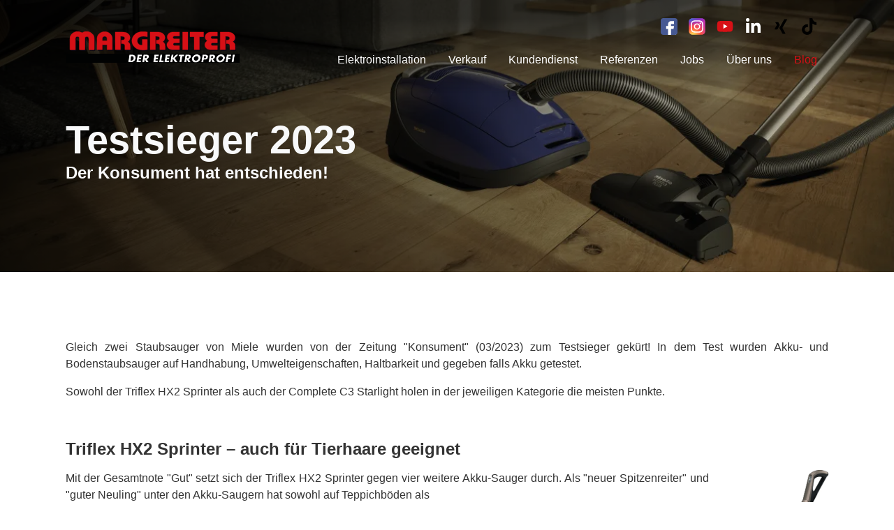

--- FILE ---
content_type: text/html; charset=UTF-8
request_url: https://www.margreiter.com/Elektro-Margreiter-Konsument-Testsieger-2023_pid,78177,type,pel.html
body_size: 8960
content:
<!DOCTYPE HTML>
<html lang="de">
			<head>
						<meta http-equiv="Content-Type" content="text/html; charset=utf-8" />

            
                            <title>Konsument Testsieger 2023 - Elektro Margreiter - Wörgl</title>
            
			<link rel="dns-prefetch" href="https://stats.futureweb.at">
			
			<meta name="description" content="Elektro Margreiter - Der Elektroprofi im Tiroler Unterland in Wörgl | Reparaturen | Komplettinstallationen | Smart Home | Beleuchtungskonzepte" />
			<meta name="keywords" content="Elektro Margreiter, Elektriker, Waschmaschinen Reparatur, Miele Center" />
							<meta name="author" content="margreiter" />
												
			<meta name="revisit-after" content="7 days" />
			<meta name="referrer" content="always">
			
			<link rel="stylesheet" type="text/css" href="/userconfig/7343/css/style.min.css?cb=1757425482">				<script nonce="t0+rSJvcX75P+M5fc4sPow==">function dummyGoogle(){this.push=function(param){return true;}}
					var _gaq=new dummyGoogle();if(!('ga'in window)){window.ga=function(){return false;};}</script>
				
			<script nonce="t0+rSJvcX75P+M5fc4sPow==">var js_up_lang="";</script>	        			
			
			
			<meta name="apple-mobile-web-app-title" content="Elektro Margreiter" /><meta name="application-name" content="Elektro Margreiter" />			
			
						
<meta name="viewport" content="width=device-width, initial-scale=1" />

<meta name="theme-color" content="#d10021" />

<link rel="icon" type="image/x-icon" href="/userdata/7343/uploads/standardImages/favicon.ico">
<link rel="icon" type="image/png" href="/userdata/7343/uploads/standardImages/favicon.png?width=32">
<link rel="apple-touch-icon-precomposed" sizes="241x241" href="/userdata/7343/uploads/standardImages/favicon.png?width=241">
<link rel="apple-touch-icon-precomposed" sizes="167x167" href="/userdata/7343/uploads/standardImages/favicon.png?width=167">
<link rel="apple-touch-icon-precomposed" sizes="152x152" href="/userdata/7343/uploads/standardImages/favicon.png?width=152">
<link rel="apple-touch-icon-precomposed" sizes="144x144" href="/userdata/7343/uploads/standardImages/favicon.png?width=144">
<link rel="apple-touch-icon-precomposed" sizes="120x120" href="/userdata/7343/uploads/standardImages/favicon.png?width=120">
<link rel="apple-touch-icon-precomposed" sizes="114x114" href="/userdata/7343/uploads/standardImages/favicon.png?width=114">
<link rel="apple-touch-icon-precomposed" sizes="72x72" href="/userdata/7343/uploads/standardImages/favicon.png?width=72">
<link rel="apple-touch-icon-precomposed" href="/userdata/7343/uploads/standardImages/favicon.png?width=57">
<link rel="icon" sizes="192x192" href="/userdata/7343/uploads/standardImages/favicon.png?width=192">
<link rel="icon" sizes="128x128" href="/userdata/7343/uploads/standardImages/favicon.png?width=128">
<link rel="icon" sizes="16x16" href="/userdata/7343/uploads/standardImages/favicon.ico">
<link rel="shortcut icon" href="/userdata/7343/uploads/standardImages/favicon.ico">
<meta name="msapplication-TileImage" content="/userdata/7343/uploads/standardImages/favicon.png?width=144">
<meta name="msapplication-TileColor" content="#d10021">

<script src="/includes/bootstrap/5/5.2.3/dist/js/bootstrap.bundle.min.js"></script>
<script src="/js/jquery/jquery-3.6.3.min.js"></script>

<meta property="og:url" content="/Elektro-Margreiter-Konsument-Testsieger-2023_pid,78177,type,pel.html" />
<meta property="og:type" content="website" />
<meta property="og:title" content="Konsument Testsieger 2023 - Elektro Margreiter - Wörgl" />
<meta property="og:description" content="Elektro Margreiter - Der Elektroprofi im Tiroler Unterland in Wörgl | Reparaturen | Komplettinstallationen | Smart Home | Beleuchtungskonzepte" />
<meta name="twitter:card" content="summary_large_image" />
<meta property="twitter:url" content="/Elektro-Margreiter-Konsument-Testsieger-2023_pid,78177,type,pel.html" />
<meta name="twitter:title" content="Konsument Testsieger 2023 - Elektro Margreiter - Wörgl" />
<meta name="twitter:description" content="Elektro Margreiter - Der Elektroprofi im Tiroler Unterland in Wörgl | Reparaturen | Komplettinstallationen | Smart Home | Beleuchtungskonzepte" />


    <script data-name="googletagmanager" data-type="text/javascript" type="text/plain">(function(w,d,s,l,i){w[l]=w[l]||[];w[l].push({'gtm.start': 

new Date().getTime(),event:'gtm.js'});var f=d.getElementsByTagName(s)[0], 

j=d.createElement(s),dl=l!='dataLayer'?'&l='+l:'';j.async=true;j.src= 

'https://www.googletagmanager.com/gtm.js?id='+i+dl;f.parentNode.insertBefore(j,f); 

})(window,document,'script','dataLayer','GTM-T38GTNV');</script> 	        	        											
			
			
			
			</head>

							
									<body class="body_index">
				
	        
	        	                    
			
        <div class="body-wrapper sidebuttons">
            
<header id="main-header" class="main-header header-3">
    <nav class="navbar navbar-expand-xl">
        <div class="container">
                            <div class="navbar-brand">
                    <a class="navbar-brand-inner" href="/">
                        <img
                            src="/userdata/7343/uploads/standardImages/logo.svg"
                            alt="Elektro Margreiter"
                            width="599.5"                            height="110.49"                        >
                    </a>
                </div>
                                    <button class="navbar-toggler" type="button" data-bs-toggle="offcanvas" data-bs-target="#mobileOffcanvasNav" aria-controls="mobileOffcanvasNav" aria-expanded="false" aria-label="Toggle navigation">
                <span class="menu-toggler-icon">
                    <span class="menu-toggler-icon-inner"></span>
                </span>
            </button>
            <div class="collapse navbar-collapse" id="mainNavigation">
                <div class="navbar-collapse-top">
                                            <ul class="navbar-socials socials-icons d-none d-xl-flex">
                            <li class="facebook"><a href="https://www.facebook.com/elektromargreiter" target="_blank"  rel="noopener noreferrer" aria-label="Facebook"><div class="mask-icon" style="--mask-icon-url: url(/userdata/7343/uploads/standardImages/icons/socials/facebook.svg);" alt="Facebook"></div></a></li><li class="instagram"><a href="https://www.instagram.com/elektromargreiter" target="_blank"  rel="noopener noreferrer" aria-label="Instagram"><div class="mask-icon" style="--mask-icon-url: url(/userdata/7343/uploads/standardImages/icons/socials/instagram.svg);" alt="Instagram"></div></a></li><li class="youtube"><a href="https://www.youtube.com/channel/UCmSa5qiwKgaD1qBoAcd8KbQ" target="_blank"  rel="noopener noreferrer" aria-label="Youtube"><div class="mask-icon" style="--mask-icon-url: url(/userdata/7343/uploads/standardImages/icons/socials/youtube.svg);" alt="Youtube"></div></a></li><li class="linkedin"><a href="https://www.linkedin.com/company/elektro-margreiter-gmbh/" target="_blank"  rel="noopener noreferrer" aria-label="LinkedIn"><div class="mask-icon" style="--mask-icon-url: url(/templates/fw-tpl-aron/img/icons/socials/linkedin.svg);" alt="LinkedIn"></div></a></li><li class="xing"><a href="https://www.xing.com/pages/elektro-margreiter-gmbh" target="_blank"  rel="noopener noreferrer" aria-label="Xing"><div class="mask-icon" style="--mask-icon-url: url(/templates/fw-tpl-aron/img/icons/socials/xing.svg);" alt="Xing"></div></a></li><li class="tiktok"><a href="https://www.tiktok.com/@der.elektroprofi?is_from_webapp=1&sender_device=pc" target="_blank"  rel="noopener noreferrer" aria-label="TikTok"><div class="mask-icon" style="--mask-icon-url: url(/templates/fw-tpl-aron/img/icons/socials/tiktok.svg);" alt="TikTok"></div></a></li>                        </ul>
                                                        </div>
                
<ul tabindex="-1"  class="navbar-nav l0">
	<li class="mnu75906 l0 nav-item"><a  href="/de/elektroinstallationen/" class=" nav-link" data-text="Elektroinstallation">Elektroinstallation</a>
		<ul class="dropdown-menu collapse l1 d-none hidden-lg hidden-md hidden-sm hidden-xs">
			<li class="mnu76502 nav-item l1 nav-item"><a  href="/de/planung/" class=" nav-link" data-text="Planung">Planung</a></li>
			<li class="mnu76503 nav-item l1 nav-item"><a  href="/de/komplettinstallation/" class=" nav-link" data-text="Komplettinstallation">Komplettinstallation</a></li>
			<li class="mnu76504 nav-item l1 has_submenu nav-item"><span class="menuSpanClick"></span><a  href="/de/smart-home/" class=" nav-link" data-text="Smart Home">Smart Home</a>
				<ul class="dropdown-menu collapse l2">
				<li class="mnu77927 nav-item l2 lastElem has_submenu nav-item"><span class="menuSpanClick"></span><a  href="/Elektro-Margreiter-ekey_pid,77927,type,pel.html" class=" nav-link" data-text="ekey">ekey</a>
					<ul class="dropdown-menu collapse l3">
						<li class="mnu77928 nav-item l3 nav-item"><a  href="/Elektro-Margreiter-ekey-xLine-Fingerprint_pid,77928,type,pel.html" class=" nav-link" data-text="ekey xLine Fingerprint">ekey xLine Fingerprint</a></li>
						<li class="mnu77936 nav-item l3 lastElem nav-item"><a  href="/Elektro-Margreiter-ekey-sLine-Fingerprint_pid,77936,type,pel.html" class=" nav-link" data-text="ekey sLine Fingerprint">ekey sLine Fingerprint</a></li>
					</ul>
				</li>
				</ul>
			</li>
			<li class="mnu76505 nav-item l1 nav-item"><a  href="/de/beleuchtungskonzepte/" class=" nav-link" data-text="Beleuchtungskonzepte">Beleuchtungskonzepte</a></li>
			<li class="mnu76506 nav-item l1 nav-item"><a  href="/de/erneuerbare-energie/" class=" nav-link" data-text="Erneuerbare Energie">Erneuerbare Energie</a></li>
			<li class="mnu76507 nav-item l1 nav-item"><a  href="/de/sanierung-hebebuehnenverleih/" class=" nav-link" data-text="Sanierung &amp; Hebebühnenverleih">Sanierung &amp; Hebebühnenverleih</a></li>
			<li class="mnu80158 nav-item l1 lastElem nav-item"><a  href="/Elektro-Margreiter-Alarm-und-Sprechanlagen_pid,80158,type,pel.html" class=" nav-link" data-text="Alarm- &amp; Sprechanlagen">Alarm- &amp; Sprechanlagen</a></li>
		</ul>
	</li>
	<li class="mnu75907 l0 has_submenu nav-item"><span class="menuSpanClick"></span><a  href="/de/verkauf/" class=" nav-link" data-text="Verkauf">Verkauf</a>
		<ul class="dropdown-menu collapse l1">
			<li class="mnu77336 nav-item l1 nav-item"><a  href="/Elektro-Margreiter-First-Class-Beratung_pid,77336,type,pel.html" class=" nav-link" data-text="First Class Beratung">First Class Beratung</a></li>
			<li class="mnu77337 nav-item l1 nav-item"><a  href="/Elektro-Margreiter-Rundum-Service_pid,77337,type,pel.html" class=" nav-link" data-text="Rundum-Service">Rundum-Service</a></li>
			<li class="mnu77518 nav-item l1 lastElem nav-item"><a  href="/Elektro-Margreiter-Angebote_pid,77518,type,pel.html" class=" nav-link" data-text="Angebote">Angebote</a></li>
		</ul>
	</li>
	<li class="mnu75908 l0 nav-item"><a  href="/de/kundendienst/" class=" nav-link" data-text="Kundendienst">Kundendienst</a>
		<ul class="dropdown-menu collapse l1 d-none hidden-lg hidden-md hidden-sm hidden-xs">
			<li class="mnu76516 nav-item l1 nav-item"><a  href="/de/reparatur/" class=" nav-link" data-text="Reparaturformular">Reparaturformular</a></li>
			<li class="mnu76875 nav-item l1 nav-item"><a  href="/Elektro-Margreiter-Kaffeemaschinen-Kundendienst_pid,76875,type,pel.html" class=" nav-link" data-text="Kaffeemaschinen Kundendienst">Kaffeemaschinen Kundendienst</a></li>
			<li class="mnu76517 nav-item l1 lastElem nav-item"><a  href="/de/andere-reparaturen/" class=" nav-link" data-text="Andere Reparaturen">Andere Reparaturen</a></li>
		</ul>
	</li>
	<li class="mnu75909 l0 has_submenu nav-item"><span class="menuSpanClick"></span><a  href="/de/referenzen/" class=" nav-link" data-text="Referenzen">Referenzen</a>
		<ul class="dropdown-menu collapse l1">
			<li class="mnu76911 nav-item l1 has_submenu nav-item"><span class="menuSpanClick"></span><a  href="/Elektro-Margreiter-Elektroinstallation_pid,76911,type,pel.html" class=" nav-link" data-text="Elektroinstallation">Elektroinstallation</a>
				<ul class="dropdown-menu collapse l2">
					<li class="mnu92108 nav-item l2 nav-item"><a  href="/sportring-oberlangkampfen/" class=" nav-link" data-text="Sportring Oberlangkampfen">Sportring Oberlangkampfen</a></li>
					<li class="mnu91630 nav-item l2 nav-item"><a  href="/luma-kirchberg/" class=" nav-link" data-text="Luma Kirchberg">Luma Kirchberg</a></li>
					<li class="mnu88800 nav-item l2 nav-item"><a  href="/Elektro-Margreiter-Aristo-Graphic-Systeme-GmbH_pid,88800,type,pel.html" class=" nav-link" data-text="Aristo Graphic Systeme GmbH">Aristo Graphic Systeme GmbH</a></li>
					<li class="mnu88976 nav-item l2 nav-item"><a  href="/Elektro-Margreiter-Tirol-Milch-_pid,88976,type,pel.html" class=" nav-link" data-text="Tirol Milch ">Tirol Milch </a></li>
					<li class="mnu76912 nav-item l2 nav-item"><a  href="/Elektro-Margreiter-Kirchenwirt-Woergl_pid,76912,type,pel.html" class=" nav-link" data-text="Kirchenwirt Wörgl">Kirchenwirt Wörgl</a></li>
					<li class="mnu76913 nav-item l2 nav-item"><a  href="/Elektro-Margreiter-Kufstein-Salurner-Strasse_pid,76913,type,pel.html" class=" nav-link" data-text="Kufstein, Salurner Straße">Kufstein, Salurner Straße</a></li>
					<li class="mnu77879 nav-item l2 nav-item"><a  href="/Elektro-Margreiter-Laserschnittcenter-Kundl_pid,77879,type,pel.html" class=" nav-link" data-text="Laserschnittcenter Kundl">Laserschnittcenter Kundl</a></li>
					<li class="mnu79209 nav-item l2 lastElem nav-item"><a  href="/Elektro-Margreiter-Einfamilienhaus-Woergl_pid,79209,type,pel.html" class=" nav-link" data-text="Einfamilienhaus Wörgl">Einfamilienhaus Wörgl</a></li>
				</ul>
			</li>
			<li class="mnu76928 nav-item l1 nav-item"><a  href="/Elektro-Margreiter-Beleuchtungskonzepte_pid,76928,type,pel.html" class=" nav-link" data-text="Beleuchtungskonzepte">Beleuchtungskonzepte</a></li>
			<li class="mnu76891 nav-item l1 lastElem nav-item"><a  href="/Elektro-Margreiter-Photovoltaik_pid,76891,type,pel.html" class=" nav-link" data-text="Photovoltaik">Photovoltaik</a></li>
		</ul>
	</li>
	<li class="mnu76443 l0 nav-item"><a  href="/de/jobs/" class=" nav-link" data-text="Jobs">Jobs</a></li>
	<li class="mnu76444 l0 has_submenu nav-item"><span class="menuSpanClick"></span><a  href="/de/info/" class=" nav-link" data-text="Über uns">Über uns</a>
		<ul class="dropdown-menu collapse l1">
			<li class="mnu76509 nav-item l1 nav-item"><a  href="/de/kontakt/" class=" nav-link" data-text="Kontakt">Kontakt</a></li>
			<li class="mnu78051 nav-item l1 lastElem nav-item"><a  href="/Elektro-Margreiter-Kochabende_pid,78051,type,pel.html" class=" nav-link" data-text="Kochabende">Kochabende</a></li>
		</ul>
	</li>
	<li class="mnu76511 l0 active lastElem nav-item"><a  href="/de/blog/" class=" nav-link" data-text="Blog">Blog</a></li>
</ul>            </div>
        </div>
    </nav>
    </header>

<div class="mobile-navigation offcanvas offcanvas-end" tabindex="-1" id="mobileOffcanvasNav">
    <div class="offcanvas-header">
        <button type="button" class="btn-close" data-bs-toggle="offcanvas" data-bs-target="#mobileOffcanvasNav" aria-controls="mobileOffcanvasNav" aria-label="Close"></button>
    </div>
    <div class="offcanvas-body">
        
<ul tabindex="-1"  class="offcanvas-nav nav l0">
	<li class="mnu75906 l0 nav-item"><a  href="/de/elektroinstallationen/" class=" nav-link" data-text="Elektroinstallation">Elektroinstallation</a>
		<ul class="dropdown-menu collapse l1 d-none hidden-lg hidden-md hidden-sm hidden-xs">
			<li class="mnu76502 nav-item l1 nav-item"><a  href="/de/planung/" class=" nav-link" data-text="Planung">Planung</a></li>
			<li class="mnu76503 nav-item l1 nav-item"><a  href="/de/komplettinstallation/" class=" nav-link" data-text="Komplettinstallation">Komplettinstallation</a></li>
			<li class="mnu76504 nav-item l1 has_submenu nav-item"><span class="menuSpanClick"></span><a  href="/de/smart-home/" class=" nav-link" data-text="Smart Home">Smart Home</a>
				<ul class="dropdown-menu collapse l2">
				<li class="mnu77927 nav-item l2 lastElem has_submenu nav-item"><span class="menuSpanClick"></span><a  href="/Elektro-Margreiter-ekey_pid,77927,type,pel.html" class=" nav-link" data-text="ekey">ekey</a>
					<ul class="dropdown-menu collapse l3">
						<li class="mnu77928 nav-item l3 nav-item"><a  href="/Elektro-Margreiter-ekey-xLine-Fingerprint_pid,77928,type,pel.html" class=" nav-link" data-text="ekey xLine Fingerprint">ekey xLine Fingerprint</a></li>
						<li class="mnu77936 nav-item l3 lastElem nav-item"><a  href="/Elektro-Margreiter-ekey-sLine-Fingerprint_pid,77936,type,pel.html" class=" nav-link" data-text="ekey sLine Fingerprint">ekey sLine Fingerprint</a></li>
					</ul>
				</li>
				</ul>
			</li>
			<li class="mnu76505 nav-item l1 nav-item"><a  href="/de/beleuchtungskonzepte/" class=" nav-link" data-text="Beleuchtungskonzepte">Beleuchtungskonzepte</a></li>
			<li class="mnu76506 nav-item l1 nav-item"><a  href="/de/erneuerbare-energie/" class=" nav-link" data-text="Erneuerbare Energie">Erneuerbare Energie</a></li>
			<li class="mnu76507 nav-item l1 nav-item"><a  href="/de/sanierung-hebebuehnenverleih/" class=" nav-link" data-text="Sanierung &amp; Hebebühnenverleih">Sanierung &amp; Hebebühnenverleih</a></li>
			<li class="mnu80158 nav-item l1 lastElem nav-item"><a  href="/Elektro-Margreiter-Alarm-und-Sprechanlagen_pid,80158,type,pel.html" class=" nav-link" data-text="Alarm- &amp; Sprechanlagen">Alarm- &amp; Sprechanlagen</a></li>
		</ul>
	</li>
	<li class="mnu75907 l0 has_submenu nav-item"><span class="menuSpanClick"></span><a  href="/de/verkauf/" class=" nav-link" data-text="Verkauf">Verkauf</a>
		<ul class="dropdown-menu collapse l1">
			<li class="mnu77336 nav-item l1 nav-item"><a  href="/Elektro-Margreiter-First-Class-Beratung_pid,77336,type,pel.html" class=" nav-link" data-text="First Class Beratung">First Class Beratung</a></li>
			<li class="mnu77337 nav-item l1 nav-item"><a  href="/Elektro-Margreiter-Rundum-Service_pid,77337,type,pel.html" class=" nav-link" data-text="Rundum-Service">Rundum-Service</a></li>
			<li class="mnu77518 nav-item l1 lastElem nav-item"><a  href="/Elektro-Margreiter-Angebote_pid,77518,type,pel.html" class=" nav-link" data-text="Angebote">Angebote</a></li>
		</ul>
	</li>
	<li class="mnu75908 l0 nav-item"><a  href="/de/kundendienst/" class=" nav-link" data-text="Kundendienst">Kundendienst</a>
		<ul class="dropdown-menu collapse l1 d-none hidden-lg hidden-md hidden-sm hidden-xs">
			<li class="mnu76516 nav-item l1 nav-item"><a  href="/de/reparatur/" class=" nav-link" data-text="Reparaturformular">Reparaturformular</a></li>
			<li class="mnu76875 nav-item l1 nav-item"><a  href="/Elektro-Margreiter-Kaffeemaschinen-Kundendienst_pid,76875,type,pel.html" class=" nav-link" data-text="Kaffeemaschinen Kundendienst">Kaffeemaschinen Kundendienst</a></li>
			<li class="mnu76517 nav-item l1 lastElem nav-item"><a  href="/de/andere-reparaturen/" class=" nav-link" data-text="Andere Reparaturen">Andere Reparaturen</a></li>
		</ul>
	</li>
	<li class="mnu75909 l0 has_submenu nav-item"><span class="menuSpanClick"></span><a  href="/de/referenzen/" class=" nav-link" data-text="Referenzen">Referenzen</a>
		<ul class="dropdown-menu collapse l1">
			<li class="mnu76911 nav-item l1 has_submenu nav-item"><span class="menuSpanClick"></span><a  href="/Elektro-Margreiter-Elektroinstallation_pid,76911,type,pel.html" class=" nav-link" data-text="Elektroinstallation">Elektroinstallation</a>
				<ul class="dropdown-menu collapse l2">
					<li class="mnu92108 nav-item l2 nav-item"><a  href="/sportring-oberlangkampfen/" class=" nav-link" data-text="Sportring Oberlangkampfen">Sportring Oberlangkampfen</a></li>
					<li class="mnu91630 nav-item l2 nav-item"><a  href="/luma-kirchberg/" class=" nav-link" data-text="Luma Kirchberg">Luma Kirchberg</a></li>
					<li class="mnu88800 nav-item l2 nav-item"><a  href="/Elektro-Margreiter-Aristo-Graphic-Systeme-GmbH_pid,88800,type,pel.html" class=" nav-link" data-text="Aristo Graphic Systeme GmbH">Aristo Graphic Systeme GmbH</a></li>
					<li class="mnu88976 nav-item l2 nav-item"><a  href="/Elektro-Margreiter-Tirol-Milch-_pid,88976,type,pel.html" class=" nav-link" data-text="Tirol Milch ">Tirol Milch </a></li>
					<li class="mnu76912 nav-item l2 nav-item"><a  href="/Elektro-Margreiter-Kirchenwirt-Woergl_pid,76912,type,pel.html" class=" nav-link" data-text="Kirchenwirt Wörgl">Kirchenwirt Wörgl</a></li>
					<li class="mnu76913 nav-item l2 nav-item"><a  href="/Elektro-Margreiter-Kufstein-Salurner-Strasse_pid,76913,type,pel.html" class=" nav-link" data-text="Kufstein, Salurner Straße">Kufstein, Salurner Straße</a></li>
					<li class="mnu77879 nav-item l2 nav-item"><a  href="/Elektro-Margreiter-Laserschnittcenter-Kundl_pid,77879,type,pel.html" class=" nav-link" data-text="Laserschnittcenter Kundl">Laserschnittcenter Kundl</a></li>
					<li class="mnu79209 nav-item l2 lastElem nav-item"><a  href="/Elektro-Margreiter-Einfamilienhaus-Woergl_pid,79209,type,pel.html" class=" nav-link" data-text="Einfamilienhaus Wörgl">Einfamilienhaus Wörgl</a></li>
				</ul>
			</li>
			<li class="mnu76928 nav-item l1 nav-item"><a  href="/Elektro-Margreiter-Beleuchtungskonzepte_pid,76928,type,pel.html" class=" nav-link" data-text="Beleuchtungskonzepte">Beleuchtungskonzepte</a></li>
			<li class="mnu76891 nav-item l1 lastElem nav-item"><a  href="/Elektro-Margreiter-Photovoltaik_pid,76891,type,pel.html" class=" nav-link" data-text="Photovoltaik">Photovoltaik</a></li>
		</ul>
	</li>
	<li class="mnu76443 l0 nav-item"><a  href="/de/jobs/" class=" nav-link" data-text="Jobs">Jobs</a></li>
	<li class="mnu76444 l0 has_submenu nav-item"><span class="menuSpanClick"></span><a  href="/de/info/" class=" nav-link" data-text="Über uns">Über uns</a>
		<ul class="dropdown-menu collapse l1">
			<li class="mnu76509 nav-item l1 nav-item"><a  href="/de/kontakt/" class=" nav-link" data-text="Kontakt">Kontakt</a></li>
			<li class="mnu78051 nav-item l1 lastElem nav-item"><a  href="/Elektro-Margreiter-Kochabende_pid,78051,type,pel.html" class=" nav-link" data-text="Kochabende">Kochabende</a></li>
		</ul>
	</li>
	<li class="mnu76511 l0 active lastElem nav-item"><a  href="/de/blog/" class=" nav-link" data-text="Blog">Blog</a></li>
</ul>    </div>
    <div class="offcanvas-footer">
                    <ul class="offcanvas-socials socials-icons">
                <li class="facebook"><a href="https://www.facebook.com/elektromargreiter" target="_blank"   rel="noopener noreferrer" aria-label="Facebook"><div class="mask-icon" style="--mask-icon-url: url(/userdata/7343/uploads/standardImages/icons/socials/facebook.svg);" alt="Facebook"></div></a></li><li class="instagram"><a href="https://www.instagram.com/elektromargreiter" target="_blank"   rel="noopener noreferrer" aria-label="Instagram"><div class="mask-icon" style="--mask-icon-url: url(/userdata/7343/uploads/standardImages/icons/socials/instagram.svg);" alt="Instagram"></div></a></li><li class="youtube"><a href="https://www.youtube.com/channel/UCmSa5qiwKgaD1qBoAcd8KbQ" target="_blank"   rel="noopener noreferrer" aria-label="Youtube"><div class="mask-icon" style="--mask-icon-url: url(/userdata/7343/uploads/standardImages/icons/socials/youtube.svg);" alt="Youtube"></div></a></li><li class="linkedin"><a href="https://www.linkedin.com/company/elektro-margreiter-gmbh/" target="_blank"   rel="noopener noreferrer" aria-label="LinkedIn"><div class="mask-icon" style="--mask-icon-url: url(/templates/fw-tpl-aron/img/icons/socials/linkedin.svg);" alt="LinkedIn"></div></a></li><li class="xing"><a href="https://www.xing.com/pages/elektro-margreiter-gmbh" target="_blank"   rel="noopener noreferrer" aria-label="Xing"><div class="mask-icon" style="--mask-icon-url: url(/templates/fw-tpl-aron/img/icons/socials/xing.svg);" alt="Xing"></div></a></li><li class="tiktok"><a href="https://www.tiktok.com/@der.elektroprofi?is_from_webapp=1&sender_device=pc" target="_blank"   rel="noopener noreferrer" aria-label="TikTok"><div class="mask-icon" style="--mask-icon-url: url(/templates/fw-tpl-aron/img/icons/socials/tiktok.svg);" alt="TikTok"></div></a></li>            </ul>
            </div>
</div>

            <main class="main-contents type-pel">
                            




<section
    id="element-18164"
    class="headerslider colorscheme-light bg-opacity-100 section-padding-top-3 section-padding-bottom-3 align-start"
    style="--headerslider-aspectratio-desktop: 30; --headerslider-aspectratio-tablet: 56.25; --headerslider-aspectratio-mobile: 60;"
    data-header="image"
    data-elem-id="18164"
>
    <div class="section-background-image" style=""></div>
    <div class="headerslider-slide splide is-rendered" id="slider_18164">
                <div class="splide__track">
            <ul class="splide__list">
                

<li
    class="headerslider-entry splide__slide type-image"
    style=""
>
        <div class="headerslider-entry-image">
        <picture>
                        <source
                media="(max-width: 768px)"
                srcset="/userdata/7343/pid/78177/pageElem/18164/20784/20000197363(2).png?width=250 250w, /userdata/7343/pid/78177/pageElem/18164/20784/20000197363(2).png?width=500 500w, /userdata/7343/pid/78177/pageElem/18164/20784/20000197363(2).png?width=750 750w, /userdata/7343/pid/78177/pageElem/18164/20784/20000197363(2).png?width=1000 1000w"            >
                                    <source
                media="(max-width: 1200px)"
                srcset="/userdata/7343/pid/78177/pageElem/18164/20784/20000197363(1).png?width=300 300w, /userdata/7343/pid/78177/pageElem/18164/20784/20000197363(1).png?width=600 600w, /userdata/7343/pid/78177/pageElem/18164/20784/20000197363(1).png?width=900 900w, /userdata/7343/pid/78177/pageElem/18164/20784/20000197363(1).png?width=1200 1200w"            >
                                        <img
                    srcset="/userdata/7343/pid/78177/pageElem/18164/20784/20000197363.png?width=640 640w, /userdata/7343/pid/78177/pageElem/18164/20784/20000197363.png?width=1280 1280w, /userdata/7343/pid/78177/pageElem/18164/20784/20000197363.png?width=1920 1920w, /userdata/7343/pid/78177/pageElem/18164/20784/20000197363.png?width=2560 2560w"                    fetchpriority="high"                    alt="Testsieger 2023"
                    width="2560"
                    height="768"
                    src="/userdata/7343/pid/78177/pageElem/18164/20784/20000197363.png"
                    sizes="100vw"
                >
                                    </picture>
            </div>
    
    
    
            <div class="headerslider-entry-content">
            <div class="container">
                <div class="headerslider-content">
                    <div class="headerslider-content-inner" >
                        
    <div class="section-heading">
                    <h1 class="section-heading-title display-4 order-1">Testsieger 2023</h1>
                            <h2 class="section-heading-subtitle h4 order-2">Der Konsument hat entschieden!</h2>
            </div>
                        <div class="headerslider-content-description">
                                                    </div>
                        

                    </div>
                </div>
            </div>
        </div>
    </li>

            </ul>
            <div class="section-overlay" style=""></div>        </div>

                <div class="splide__controls">
            <div class="container">
                                            </div>
        </div>

            </div>

    </section>


<section id="element-18277" class="textarea bg-opacity-100 section-padding-top-3 section-padding-bottom-3 align-start" data-elem-id="18277">
    <div class="section-background-image" style=""></div>    <div class="section-overlay" style=""></div>    <div class="section-inner">
        <div class="container">
            
            <div class="textarea-contents">
                <p style="text-align: justify;">Gleich zwei Staubsauger von Miele wurden von der Zeitung "Konsument" (03/2023) zum Testsieger gek&uuml;rt! In dem Test wurden Akku- und Bodenstaubsauger auf Handhabung, Umwelteigenschaften, Haltbarkeit und gegeben falls Akku getestet.</p>
<p style="text-align: justify;">Sowohl der Triflex HX2 Sprinter als auch der Complete C3 Starlight holen in der jeweiligen Kategorie die meisten Punkte.&nbsp;</p>
<p style="text-align: justify;">&nbsp;</p>
<h4 style="text-align: justify;">Triflex HX2 Sprinter &ndash; auch f&uuml;r Tierhaare geeignet</h4>
<p><img src="/userdata/7343/uploads/Info/Blog/Tipps__Tricks/Testsieger_2023_-_Konsument/Triflex_HX2_Sprinter_1.jpg" border="0" alt="Triflex HX2 Sprinter" width="171" height="270" style="float: right;" /></p>
<p style="text-align: justify;">Mit der Gesamtnote "Gut" setzt sich der Triflex HX2 Sprinter gegen vier weitere Akku-Sauger durch. Als "neuer Spitzenreiter" und "guter Neuling" unter den Akku-Saugern hat sowohl auf Teppichb&ouml;den als</p>
<p style="text-align: justify;">Das wirklich geniale an den Triflex Modellen ist&nbsp;jedoch das 3in1 Design f&uuml;r besondere Flexibilit&auml;t. Die sogenannte PowerUnit, bestehend aus Motoreinheit, Akku und Staubbox, kann unten angebracht werden, wenn gr&ouml;&szlig;ere Fl&auml;chen gesaugt werden. Gleichzeitig kann der Akku-Sauger in dieser Einstellung eigenst&auml;ndig stehen. Mit wenigen Handgriffen kann das Ger&auml;t umgesteckt werden, sodass sich die PowerUnit oben befindet und das Ger&auml;t f&uuml;r das Saugen unter M&ouml;belst&uuml;cken oder an der Decke verwendet werden kann.</p>
<p style="text-align: justify;"></p>
<p style="text-align: justify;">&nbsp;auch auf Hartb&ouml;den die Wertung "gut" oder "sehr gut" erhalten. Grund f&uuml;r diese spitzen Wertung sind der Digital Efficiency Motor, die Vortex-Technologie und die leistungsstarke Elektrob&uuml;rste Multi Floor XXL. Mithilfe der B&uuml;rste wird der Boden optimal und energiesparend von Staub und Schmutz gereinigt, da sich die Saugst&auml;rke dank der automatischen Bodenerkennung perfekt an den Untergrund anpasst</p>
<p style="text-align: justify;">, so die Testredaktion.</p>
<h4 style="text-align: justify;"></h4>
<p style="text-align: justify;">&nbsp;</p>
<h4 style="text-align: justify;">Complete C3 Starlight &ndash; sparsam und leise</h4>
<p style="text-align: justify;"></p>
<p></p>
<p><img src="/userdata/7343/uploads/Info/Blog/Tipps__Tricks/Testsieger_2023_-_Konsument/Complete_C3_Starlight.jpg" border="0" alt="Complete C3 Starlight" width="140" height="242" style="float: left;" /></p>
<p>Der Complete C3 Starlight l&auml;sst alle getesteten Beutel-Staubsauger hinter sich. Die Gesamtnote "Gut" hat er sich eindeutig verdient. Auf Hartb&ouml;den und bei der Aufnahme von Fasern auf Teppichb&ouml;den und P&ouml;lstern gl&auml;nzt der Staubsauger mit "guten" und "sehr guten" Saugleistungen. Auch in den Kategorien Sicherheit, Schadstoffe und Haltbarkeit &uuml;berragt er mit sehr guten Noten.</p>
<p style="text-align: justify;">In der Kategorie "Umwelteigenschaften" kommt der Complete C3 Starlight als eindeutiger Sieger hervor. Daf&uuml;r sorgt die Kombination aus guten Stromverbrauch und den niedrigsten Ger&auml;uschwerten im Test. Trotz der starken Saugleistung ist der Staubsauger einer der leisesten, dank dem Silence-System Plus, welches mit einem schallgekapselten Motor und ger&auml;uschoptimierter Bodend&uuml;se die Ger&auml;uschkulisse stark d&auml;mpft.</p>
<p style="text-align: justify;"></p>
<p style="text-align: right;"><strong>Der <a href="https://www.mielecenter-margreiter.at/11897010.html" rel="noopener" target="_blank">Triflex HX2 Sprinter</a> und der <a href="https://www.mielecenter-margreiter.at/12112100.html" rel="noopener" target="_blank">Complete C3 Starlight</a> sind auch in unserem Online-Shop verf&uuml;gbar.</strong></p>            </div>
            

        </div>
    </div>
</section>


                            </main>

            
<footer id="main-footer" class="main-footer footer-2">
    <div class="main-footer-top">
        <div class="container">
            <div class="main-footer-top-row row hasopeninghours">
                                <div class="col-12 col-lg-12 col-xl-auto main-footer-top-col main-footer-top-logo">
                    <a href="/" aria-label="Elektro Margreiter">
                        <img
                            src="/userdata/7343/uploads/standardImages/logo.svg"
                            alt=""
                            width="599.5"                            height="599.5"                        >
                    </a>
                </div>
                                <div class="col-12 col-lg-4 col-xl main-footer-top-col main-footer-top-company">
                    <div class="col-title h4">
                        Elektro Margreiter                    </div>
                    <div class="col-content">
                                                <span>Zauberwinklweg&nbsp;7</span><br/>
                        <span>6300&nbsp;Wörgl</span>
                    </div>
                </div>
                                    <div class="col-12 col-lg-4 col-xl-3 main-footer-top-col main-footer-top-openinghours">
                        <div class="col-title h4">
                            Öffnungszeiten                        </div>
                        <div class="col-content">
                            <p><strong>Mo - Fr:</strong> 09:00&nbsp;bis 18:00 Uhr<strong><br /></strong></p>                        </div>
                    </div>
                                                <div class="col-12 col-lg-4 col-xl-3  main-footer-top-col main-footer-top-contact">
                    <div class="col-title h4">
                        Kontakt                    </div>
                    <div class="col-content">
                        <ul class="main-footer-top-contactdata">
                                                            <li>
                                    <div class="mask-icon" style="--mask-icon-url: url('/templates/fw-tpl-aron/img/icons/call.svg');" alt=""></div>
                                    <span><a href="tel:00435332722380">+43 5332 72238 0</a></span>
                                </li>
                                                                                                                                                <li>
                                    <div class="mask-icon" style="--mask-icon-url: url('/templates/fw-tpl-aron/img/icons/mail.svg');" alt=""></div>
                                    <span><a href="mailto:office@margreiter.com">office@margreiter.com</a></span>
                                </li>
                                                    </ul>
                                            </div>
                </div>
            </div>
        </div>
    </div>
    <div class="main-footer-bottom">
        <div class="container">
            <div class="row">
                <div class="main-footer-bottom-nav col-12 col-lg">
                    
<ul tabindex="-1"  class="footer-nav l0">
	<li class="mnu75912 l0 nav-item"><a  href="/de/impressum/" class=" nav-link" data-text="Impressum">Impressum</a></li>
	<li class="mnu76536 l0 nav-item"><a  target="_blank" href="https://www.margreiter.com/userdata/7343/uploads/pdf/agb_elektro_margreiter_gmbh.pdf" class=" nav-link" data-text="AGB">AGB</a></li>
	<li class="mnu75913 l0 nav-item"><a  href="/de/datenschutz/" class=" nav-link" data-text="Datenschutz">Datenschutz</a></li>
	<li class="mnu76399 l0 lastElem nav-item"><a  href="#" class=" nav-link">Cookies</a></li>
</ul>                </div>
                <div class="main-footer-bottom-copyright col-12 col-lg">
                    &copy; <a href="https://www.futureweb.at" rel="external">Futureweb GmbH</a>                </div>
            </div>
        </div>
    </div>
</footer>            
<div class="main-sidebar sidebar-2">
    <ul class="sidebar-nav">
                            <li class="sidebar-link hasicon">
                        <a
                href="/de/reparatur/"
                target="_blank"                                aria-label="Reparatur"
            >
                                            <div class="mask-icon" style="--mask-icon-url: url('/userdata/7343/hb/76554/menueicon.svg');"></div>
                                <span>Reparatur</span>
                        </a>
                    </li>
                                    <li class="sidebar-link hasicon">
                        <a
                href="mailto:office@margreiter.com"
                target="_blank"                                aria-label="Mail"
            >
                                            <div class="mask-icon" style="--mask-icon-url: url('/userdata/7343/hb/76646/menueicon.svg');"></div>
                                <span>Mail</span>
                        </a>
                    </li>
                                    <li class="sidebar-link hasicon">
                        <a
                href="tel:00435332722380"
                target="_blank"                                aria-label="Telefon"
            >
                                            <div class="mask-icon" style="--mask-icon-url: url('/userdata/7343/hb/76601/menueicon.svg');"></div>
                                <span>Telefon</span>
                        </a>
                    </li>
                                    <li class="sidebar-link hasicon">
                        <a
                href="https://wa.me/436646199990"
                target="_blank"                                aria-label="WhatsApp"
            >
                                            <div class="mask-icon" style="--mask-icon-url: url('/userdata/7343/hb/76602/menueicon.svg');"></div>
                                <span>WhatsApp</span>
                        </a>
                    </li>
                </ul>
</div>

            

            <a id="scroll-to-top" href="#" data-scrolltotop></a>
        </div>

            						<script nonce="t0+rSJvcX75P+M5fc4sPow==" defer src="/templates/fw-tpl-aron/includes/klaro_config.js.php?lang=de&cb=98243c2f1316261755a15af9944788a1"></script><script nonce="t0+rSJvcX75P+M5fc4sPow==" defer src="/js/klaro/0.0.0-futureweb/dist/klaro.js"></script>                <!-- Matomo -->
                                                <script nonce="t0+rSJvcX75P+M5fc4sPow==" type="application/javascript" data-type="application/javascript" data-name="matomo">
                  var _paq = window._paq = window._paq || [];
                  /* tracker methods like "setCustomDimension" should be called before "trackPageView" */
                  _paq.push(['requireCookieConsent']);
                  _paq.push(["setDocumentTitle", document.domain + "/" + document.title]);
                  _paq.push(['trackPageView']);
                  _paq.push(['enableLinkTracking']);
                  _paq.push(['enableHeartBeatTimer']);
                  (function() {
                    var u="https://stats.futureweb.at/";
                    _paq.push(['setTrackerUrl', u+'matomo.php']);
                    _paq.push(['setSiteId', '1']);
                                        _paq.push(['addTracker', piwikUrl = u+'matomo.php', 1625]);                    var d=document, g=d.createElement('script'), s=d.getElementsByTagName('script')[0];
                    g.type='text/javascript'; g.async=true; g.src=u+'matomo.js'; s.parentNode.insertBefore(g,s);
                  })();
                </script>
                <noscript>
                	<p><img src="https://stats.futureweb.at/matomo.php?idsite=1&rec=1" style="border:0;" alt="" /></p>
                	                		<p><img src="https://stats.futureweb.at/matomo.php?idsite=1625&rec=1" style="border:0;" alt="" /></p>
                	               	</noscript>
                <!-- End Matomo Code -->
			<script src="/templates/fw-tpl-aron/js/main.js?cb=1719566302"></script>
<script async type="module" src="/js/futureweb/fw-cms-shared/fw-cms-shared.js?cb=1742917636"></script>
<script defer src="/templates/fw-tpl-aron/js/vendor/splide.min.js"></script>
<script defer src="/templates/fw-tpl-aron/js/vendor/fancybox.umd.min.js"></script>
<script defer src="/templates/fw-tpl-aron/js/vendor/jarallax.min.js"></script>
<script defer src="/templates/fw-tpl-aron/js/vendor/countUp.umd.js"></script>
<script defer src="/templates/fw-tpl-aron/js/vendor/img-comparison-slider.min.js"></script>

<script defer src="/templates/fw-tpl-aron/js/vendor/smoothscroll.min.js"></script>
<script defer src="/templates/fw-tpl-aron/js/vendor/smoothscroll-anchor-polyfill.min.js"></script>





        <script>
            (function() {
                var header = document.querySelector(".main-header");
                var nav = document.querySelector(".main-header > nav");
                var mainNavigation = document.getElementById("mainNavigation");
                var offcanvasNavigation = document.getElementById("mobileOffcanvasNav");
                var isLoggedIn = document.body.classList.contains("bodyLoggedIn");
                var isEditMode = document.body.classList.contains("editMode");
        
                document.addEventListener("DOMContentLoaded", function() {
                    if (isEditMode) {
                        header.classList.add("scrolled");
                    }
        
                    if (window.scrollY >= 1) {
                        header.classList.add("scrolled");
                    }
                });
        
                window.addEventListener("scroll", function() {
                    var scroll = window.scrollY;
                    var mainNavigationOpen = mainNavigation.classList.contains("show");
                    var offcanvasNavigationOpen = mainNavigation.classList.contains("show");
                    if (scroll >= 1) {
                        if (!mainNavigationOpen || !offcanvasNavigationOpen) {
                            header.classList.add("scrolled");
                        }
                    } else {
                        if (!mainNavigationOpen || !offcanvasNavigationOpen) {
                            header.classList.remove("scrolled");
                        }
                    }
                });
        
                document.addEventListener("DOMContentLoaded", function() {
                    var offcanvasMenuItems = offcanvasNavigation.querySelectorAll(".nav-item");
                    var menuSpanClickElements = offcanvasNavigation.querySelectorAll(".nav-item > span.menuSpanClick");
        
                    menuSpanClickElements.forEach((elem) => {
                        var dropdownElem = elem.parentNode.querySelector(".dropdown-menu");
        
                        if (dropdownElem !== null) {
                            elem.parentNode.style.setProperty(
                                "--collapse-height",
                                `${dropdownElem.scrollHeight}px`
                            );
                        }
        
                        elem.addEventListener("click", function(event) {
                            menuSpanClickElements.forEach((e) => {
                                var currDropdownElem = e.parentNode.querySelector(".dropdown-menu");
        
                                if (e === event.target && !e.parentNode.classList.contains("show")) {
                                    e.parentNode.classList.add("show");
        
                                    if (currDropdownElem !== null) {
                                        currDropdownElem.style.setProperty(
                                            "max-height",
                                            "var(--collapse-height)"
                                        );
                                        currDropdownElem.ariaExpanded = "true";
                                    }
                                } else {
                                    e.parentNode.classList.remove("show");
        
                                    if (currDropdownElem !== null) {
                                        currDropdownElem.style.setProperty("max-height", "0");
                                        currDropdownElem.ariaExpanded = "false";
                                    }
                                }
                            });
                        });
                    });
        
                    offcanvasMenuItems.forEach((elem) => {
                        var link = elem.querySelector("a.nav-link");
        
                        link.addEventListener("click", function(event) {
                            var linkHref = link.href;
                            var hasAnchor = link.hash;
                            var anchorElem = link.hash ? document.querySelector(link.hash) : undefined;
                            var offcanvas = bootstrap && bootstrap.Offcanvas && bootstrap.Offcanvas.getInstance(offcanvasNavigation);

                            // check if link is a pdf
                            if (link.href.includes(".pdf")) {
                                // remove hostname from link
                                linkHref = linkHref.replace(window.location.origin, "");
                            }

                            event.preventDefault();
                            window.location = linkHref;
                            if(offcanvas) offcanvas.hide();
        
                            if (hasAnchor && anchorElem) {
                                offcanvasNavigation.addEventListener("hidden.bs.offcanvas", event => {
                                    window.scroll({
                                        behavior: "smooth",
                                        left: 0,
                                        top: anchorElem.offsetTop - (header.clientHeight + 36)
                                    });
                                });
                            }
                        });
                    });
                });
            })();
        </script>
    
            <script>
                document.addEventListener("DOMContentLoaded", function() {
                    var config_18164 = {
                        type: "loop",
                        mediaQuery: "min",
                        interval: 5000,
                        autoplay: false,
                        rewind: false,
                        pagination: true,
                        arrows: true,
                        perMove: 1,
                        lazyLoad: "sequential",
                    };
        
                    var slider_18164 = new Splide("#slider_18164", config_18164);
        
                    
                        var currSlider = document.querySelector("#slider_18164 .headerslider-entry");
                        var slideHasVideo = currSlider.classList.contains("type-video");
            
                        if(slideHasVideo) {
                            var video = document.querySelector("#slider_18164 .headerslider-entry-video video");
                            video.currentTime = 0;
                            video.loop = true;
                            video.play();
                            video.addEventListener("playing", function(e) {
                                video.classList.add("playing");
                            });
                        }
                    
                    
                });
            </script>
        
        <script>
            // function to load scripts
            if (typeof loadScriptByURL === "undefined") {
                function loadScriptByURL(id, url, callback) {
                    const isScriptExist = document.getElementById(id);
        
                    if (!isScriptExist) {
                        var script = document.createElement("script");
                        script.type = "text/javascript";
                        script.src = url;
                        script.id = id;
                        script.onload = function() {
                            if (callback) callback();
                        };
                        document.body.appendChild(script);
                    }
        
                    if (isScriptExist && callback) callback();
                }
            }
        
            // load google maps with api key
            // INFO: This function is called inside the klaro config when consent is given!
            if (typeof loadGoogleMaps === "undefined") {
                function loadGoogleMaps() {
                    loadScriptByURL("googlemaps", "https://maps.googleapis.com/maps/api/js?key=AIzaSyDK-mxGn1FNmAMUz9i2B6V5XLvEGiAFSl4&libraries=places&callback=loadMaps");
                    /* Stats about Google Map Calls ... info for API billing ... */
                    _paq.push(["trackEvent", "Map", "PEL", "www.margreiter.com"]);
                }
            }
        
            // load every map script after loading finished
            if (typeof loadMaps === "undefined") {
                function loadMaps() {
                    window.maplist.forEach(item => {
                        window[item]();
                    })
                }
            }
        
            if(typeof whenWindowIsAvailable === "undefined") {
                function whenWindowIsAvailable(name, callback) {
                    var interval = 10; // ms
                    window.setTimeout(function() {
                        if (window[name]) {
                            callback(window[name]);
                        } else {
                            whenWindowIsAvailable(name, callback);
                        }
                    }, interval);
                }
            }
        </script>
    
                                                                    <script nonce="t0+rSJvcX75P+M5fc4sPow==" src="/js/futureweb/sentry/dist/loader.js?cb=4" crossorigin="anonymous"></script>

				
                <script nonce="t0+rSJvcX75P+M5fc4sPow==" data-name="sentry" data-src="/js/futureweb/sentry/init-sentry.js.php" data-type="application/javascript"></script>
            
		    
									</body>
			</html>
	

--- FILE ---
content_type: text/css; charset=UTF-8
request_url: https://www.margreiter.com/userconfig/7343/css/style.min.css?cb=1757425482
body_size: 67130
content:
@keyframes progress-bar-stripes{0%{background-position-x:1rem}}@keyframes spinner-border{to{transform:rotate(360deg)}}@keyframes spinner-grow{0%{transform:scale(0)}50%{opacity:1;transform:none}}@keyframes placeholder-glow{50%{opacity:.2}}@keyframes placeholder-wave{to{-webkit-mask-position:-200% 0;mask-position:-200% 0}}@keyframes splide-loading{0%{transform:rotate(0)}to{transform:rotate(1turn)}}@keyframes fancybox-rotate{to{transform:rotate(360deg)}}@keyframes fancybox-dash{0%{stroke-dasharray:1,200;stroke-dashoffset:0}50%{stroke-dasharray:89,200;stroke-dashoffset:-35px}to{stroke-dasharray:89,200;stroke-dashoffset:-124px}}@keyframes fancybox-fadeIn{0%{opacity:0}to{opacity:1}}@keyframes fancybox-fadeOut{to{opacity:0}}@keyframes fancybox-zoomInUp{0%{transform:scale(.97) translate3d(0,16px,0);opacity:0}to{transform:scale(1) translate3d(0,0,0);opacity:1}}@keyframes fancybox-zoomOutDown{to{transform:scale(.97) translate3d(0,16px,0);opacity:0}}@keyframes fancybox-throwOutUp{to{transform:translate3d(0,-30%,0);opacity:0}}@keyframes fancybox-throwOutDown{to{transform:translate3d(0,30%,0);opacity:0}}@keyframes klaro-fade-up{0%{opacity:0;transform:translateY(20px)}to{opacity:1;transform:translateY(0)}}@keyframes ytPlayerPulse{0%{box-shadow:0 0 0 0 rgba(215,16,22,.2)}to{box-shadow:0 0 0 35px transparent}}@keyframes pulse{0%{box-shadow:0 0 0 0 rgba(215,16,22,.2)}to{box-shadow:0 0 0 35px transparent}}@keyframes tableoverflowslide{0%{right:0;opacity:0}25%{right:0;opacity:1}75%{right:1rem;opacity:1}to{right:1rem;opacity:0}}@keyframes newstickerAnimation{0%{transform:translate3d(0,0,0)}to{transform:translate3d(-100%,0,0)}}@font-face{font-family:"Source Sans Pro";src:url(/includes/webfonts/sourcesanspro/2022/SourceSansPro-ExtraLight.woff2) format("woff2"),url(/includes/webfonts/sourcesanspro/2022/SourceSansPro-ExtraLight.woff) format("woff");font-weight:200;font-style:normal;font-display:swap}@font-face{font-family:"Source Sans Pro";src:url(/includes/webfonts/sourcesanspro/2022/SourceSansPro-ExtraLightItalic.woff2) format("woff2"),url(/includes/webfonts/sourcesanspro/2022/SourceSansPro-ExtraLightItalic.woff) format("woff");font-weight:200;font-style:italic;font-display:swap}@font-face{font-family:"Source Sans Pro";src:url(/includes/webfonts/sourcesanspro/2022/SourceSansPro-Light.woff2) format("woff2"),url(/includes/webfonts/sourcesanspro/2022/SourceSansPro-Light.woff) format("woff");font-weight:300;font-style:normal;font-display:swap}@font-face{font-family:"Source Sans Pro";src:url(/includes/webfonts/sourcesanspro/2022/SourceSansPro-LightItalic.woff2) format("woff2"),url(/includes/webfonts/sourcesanspro/2022/SourceSansPro-LightItalic.woff) format("woff");font-weight:300;font-style:italic;font-display:swap}@font-face{font-family:"Source Sans Pro";src:url(/includes/webfonts/sourcesanspro/2022/SourceSansPro-Regular.woff2) format("woff2"),url(/includes/webfonts/sourcesanspro/2022/SourceSansPro-Regular.woff) format("woff");font-weight:400;font-style:normal;font-display:swap}@font-face{font-family:"Source Sans Pro";src:url(/includes/webfonts/sourcesanspro/2022/SourceSansPro-RegularItalic.woff2) format("woff2"),url(/includes/webfonts/sourcesanspro/2022/SourceSansPro-RegularItalic.woff) format("woff");font-weight:400;font-style:italic;font-display:swap}@font-face{font-family:"Source Sans Pro";src:url(/includes/webfonts/sourcesanspro/2022/SourceSansPro-SemiBold.woff2) format("woff2"),url(/includes/webfonts/sourcesanspro/2022/SourceSansPro-SemiBold.woff) format("woff");font-weight:600;font-style:normal;font-display:swap}@font-face{font-family:"Source Sans Pro";src:url(/includes/webfonts/sourcesanspro/2022/SourceSansPro-SemiBoldItalic.woff2) format("woff2"),url(/includes/webfonts/sourcesanspro/2022/SourceSansPro-SemiBoldItalic.woff) format("woff");font-weight:600;font-style:italic;font-display:swap}@font-face{font-family:"Source Sans Pro";src:url(/includes/webfonts/sourcesanspro/2022/SourceSansPro-Bold.woff2) format("woff2"),url(/includes/webfonts/sourcesanspro/2022/SourceSansPro-Bold.woff) format("woff");font-weight:700;font-style:normal;font-display:swap}@font-face{font-family:"Source Sans Pro";src:url(/includes/webfonts/sourcesanspro/2022/SourceSansPro-BoldItalic.woff2) format("woff2"),url(/includes/webfonts/sourcesanspro/2022/SourceSansPro-BoldItalic.woff) format("woff");font-weight:700;font-style:italic;font-display:swap}@font-face{font-family:"SourceSansPro-Black";src:url(/includes/webfonts/sourcesanspro/2022/SourceSansPro-Black.woff2) format("woff2"),url(/includes/webfonts/sourcesanspro/2022/SourceSansPro-Black.woff) format("woff");font-weight:900;font-style:normal;font-display:swap}@font-face{font-family:"SourceSansPro-BlackItalic";src:url(/includes/webfonts/sourcesanspro/2022/SourceSansPro-BlackItalic.woff2) format("woff2"),url(/includes/webfonts/sourcesanspro/2022/SourceSansPro-BlackItalic.woff) format("woff");font-weight:900;font-style:italic;font-display:swap}:root{--bs-blue:#0d6efd;--bs-indigo:#6610f2;--bs-purple:#6f42c1;--bs-pink:#d63384;--bs-red:#dc3545;--bs-orange:#fd7e14;--bs-yellow:#ffc107;--bs-green:#198754;--bs-teal:#20c997;--bs-cyan:#0dcaf0;--bs-black:#000000;--bs-white:#ffffff;--bs-gray:#6c757d;--bs-gray-dark:#343a40;--bs-gray-100:#f8f9fa;--bs-gray-200:#e9ecef;--bs-gray-300:#dee2e6;--bs-gray-400:#ced4da;--bs-gray-500:#adb5bd;--bs-gray-600:#6c757d;--bs-gray-700:#495057;--bs-gray-800:#343a40;--bs-gray-900:#212529;--bs-primary:#d71016;--bs-secondary:#a30c10;--bs-thirdcolor:#f5f5f5;--bs-fourthcolor:#333333;--bs-success:#198754;--bs-info:#0dcaf0;--bs-warning:#ffc107;--bs-danger:#dc3545;--bs-light:#f8f9fa;--bs-dark:#212529;--bs-transparent:transparent;--bs-primary-rgb:215, 16, 22;--bs-secondary-rgb:163, 12, 16;--bs-thirdcolor-rgb:245, 245, 245;--bs-fourthcolor-rgb:51, 51, 51;--bs-success-rgb:25, 135, 84;--bs-info-rgb:13, 202, 240;--bs-warning-rgb:255, 193, 7;--bs-danger-rgb:220, 53, 69;--bs-light-rgb:248, 249, 250;--bs-dark-rgb:33, 37, 41;--bs-transparent-rgb:0, 0, 0;--bs-white-rgb:255, 255, 255;--bs-black-rgb:0, 0, 0;--bs-body-color-rgb:51, 51, 51;--bs-body-bg-rgb:255, 255, 255;--bs-font-sans-serif:system-ui, -apple-system, "Segoe UI", Roboto, "Helvetica Neue", "Noto Sans", "Liberation Sans", Arial, sans-serif, "Apple Color Emoji", "Segoe UI Emoji", "Segoe UI Symbol", "Noto Color Emoji";--bs-font-monospace:SFMono-Regular, Menlo, Monaco, Consolas, "Liberation Mono", "Courier New", monospace;--bs-gradient:linear-gradient(180deg, rgba(255, 255, 255, 0.15), rgba(255, 255, 255, 0));--bs-body-font-family:Source Sans Pro, -apple-system, BlinkMacSystemFont, Segoe UI, Roboto, Helvetica, Arial, sans-serif, Apple Color Emoji, Segoe UI Emoji, Segoe UI Symbol;--bs-body-font-size:1rem;--bs-body-font-weight:400;--bs-body-line-height:1.5;--bs-body-color:#333333;--bs-body-bg:#ffffff;--bs-border-width:1px;--bs-border-style:solid;--bs-border-color:#dee2e6;--bs-border-color-translucent:rgba(0, 0, 0, 0.175);--bs-border-radius:0.375rem;--bs-border-radius-sm:0.25rem;--bs-border-radius-lg:0.5rem;--bs-border-radius-xl:1rem;--bs-border-radius-2xl:2rem;--bs-border-radius-pill:50rem;--bs-link-color:#d71016;--bs-link-hover-color:#ac0d12;--bs-code-color:#d63384;--bs-highlight-bg:#fff3cd}.titlecolor-primary{color:rgba(215,16,22,var(--bs-text-opacity, 1))}.titlecolor-secondary{color:rgba(163,12,16,var(--bs-text-opacity, 1))}.titlecolor-thirdcolor{color:rgba(245,245,245,var(--bs-text-opacity, 1))}.titlecolor-fourthcolor{color:rgba(51,51,51,var(--bs-text-opacity, 1))}.titlecolor-success{color:rgba(25,135,84,var(--bs-text-opacity, 1))}.titlecolor-info{color:rgba(13,202,240,var(--bs-text-opacity, 1))}.titlecolor-warning{color:rgba(255,193,7,var(--bs-text-opacity, 1))}.titlecolor-danger{color:rgba(220,53,69,var(--bs-text-opacity, 1))}.titlecolor-light{color:rgba(248,249,250,var(--bs-text-opacity, 1))}.titlecolor-dark{color:rgba(33,37,41,var(--bs-text-opacity, 1))}.titlecolor-transparent{color:rgba(0,0,0,var(--bs-text-opacity, 1))}.align-baseline{vertical-align:baseline!important}.align-top{vertical-align:top!important}.align-middle{vertical-align:middle!important}.align-bottom{vertical-align:bottom!important}.align-text-bottom{vertical-align:text-bottom!important}.align-text-top{vertical-align:text-top!important}.float-start{float:left!important}.float-end{float:right!important}.float-none{float:none!important}.opacity-0{opacity:0!important}.opacity-10{opacity:.1!important}.opacity-20{opacity:.2!important}.opacity-25{opacity:.25!important}.opacity-40{opacity:.4!important}.opacity-50{opacity:.5!important}.opacity-60{opacity:.6!important}.opacity-75{opacity:.75!important}.opacity-80{opacity:.8!important}.opacity-90{opacity:.9!important}.opacity-100{opacity:1!important}.overflow-auto{overflow:auto!important}.overflow-hidden{overflow:hidden!important}.overflow-visible{overflow:visible!important}.overflow-scroll{overflow:scroll!important}.d-inline{display:inline!important}.d-inline-block{display:inline-block!important}.d-block{display:block!important}.d-grid{display:grid!important}.d-table{display:table!important}.d-table-row{display:table-row!important}.d-table-cell{display:table-cell!important}.d-flex{display:flex!important}.d-inline-flex{display:inline-flex!important}.d-none{display:none!important}.shadow{box-shadow:0 .5rem 1rem rgba(0,0,0,.15)!important}.shadow-sm{box-shadow:0 .125rem .25rem rgba(0,0,0,.075)!important}.shadow-lg{box-shadow:0 1rem 3rem rgba(0,0,0,.175)!important}.shadow-none{box-shadow:none!important}.position-static{position:static!important}.position-relative{position:relative!important}.position-absolute{position:absolute!important}.position-fixed{position:fixed!important}.position-sticky{position:-webkit-sticky!important;position:sticky!important}.top-0{top:0!important}.top-50{top:50%!important}.top-100{top:100%!important}.bottom-0{bottom:0!important}.bottom-50{bottom:50%!important}.bottom-100{bottom:100%!important}.start-0{left:0!important}.start-50{left:50%!important}.start-100{left:100%!important}.end-0{right:0!important}.end-50{right:50%!important}.end-100{right:100%!important}.translate-middle{transform:translate(-50%,-50%)!important}.translate-middle-x{transform:translateX(-50%)!important}.translate-middle-y{transform:translateY(-50%)!important}.border{border:var(--bs-border-width) var(--bs-border-style) var(--bs-border-color)!important}.border-0{border:0!important}.border-top{border-top:var(--bs-border-width) var(--bs-border-style) var(--bs-border-color)!important}.border-top-0{border-top:0!important}.border-end{border-right:var(--bs-border-width) var(--bs-border-style) var(--bs-border-color)!important}.border-end-0{border-right:0!important}.border-bottom{border-bottom:var(--bs-border-width) var(--bs-border-style) var(--bs-border-color)!important}.border-bottom-0{border-bottom:0!important}.border-start{border-left:var(--bs-border-width) var(--bs-border-style) var(--bs-border-color)!important}.border-start-0{border-left:0!important}.border-primary,.border-secondary{--bs-border-opacity:1;border-color:rgba(var(--bs-primary-rgb),var(--bs-border-opacity))!important}.border-secondary{border-color:rgba(var(--bs-secondary-rgb),var(--bs-border-opacity))!important}.border-fourthcolor,.border-thirdcolor{--bs-border-opacity:1;border-color:rgba(var(--bs-thirdcolor-rgb),var(--bs-border-opacity))!important}.border-fourthcolor{border-color:rgba(var(--bs-fourthcolor-rgb),var(--bs-border-opacity))!important}.border-info,.border-success{--bs-border-opacity:1;border-color:rgba(var(--bs-success-rgb),var(--bs-border-opacity))!important}.border-info{border-color:rgba(var(--bs-info-rgb),var(--bs-border-opacity))!important}.border-danger,.border-warning{--bs-border-opacity:1;border-color:rgba(var(--bs-warning-rgb),var(--bs-border-opacity))!important}.border-danger{border-color:rgba(var(--bs-danger-rgb),var(--bs-border-opacity))!important}.border-dark,.border-light{--bs-border-opacity:1;border-color:rgba(var(--bs-light-rgb),var(--bs-border-opacity))!important}.border-dark{border-color:rgba(var(--bs-dark-rgb),var(--bs-border-opacity))!important}.border-transparent,.border-white{--bs-border-opacity:1;border-color:rgba(var(--bs-transparent-rgb),var(--bs-border-opacity))!important}.border-white{border-color:rgba(var(--bs-white-rgb),var(--bs-border-opacity))!important}.border-1{--bs-border-width:1px}.border-2{--bs-border-width:2px}.border-3{--bs-border-width:3px}.border-4{--bs-border-width:4px}.border-5{--bs-border-width:5px}.border-opacity-0{--bs-border-opacity:0}.border-opacity-10{--bs-border-opacity:0.1}.border-opacity-20{--bs-border-opacity:0.2}.border-opacity-25{--bs-border-opacity:0.25}.border-opacity-40{--bs-border-opacity:0.4}.border-opacity-50{--bs-border-opacity:0.5}.border-opacity-60{--bs-border-opacity:0.6}.border-opacity-75{--bs-border-opacity:0.75}.border-opacity-80{--bs-border-opacity:0.8}.border-opacity-90{--bs-border-opacity:0.9}.border-opacity-100{--bs-border-opacity:1}.w-25{width:25%!important}.w-50{width:50%!important}.w-75{width:75%!important}.w-100{width:100%!important}.w-auto{width:auto!important}.mw-100{max-width:100%!important}.vw-100{width:100vw!important}.min-vw-100{min-width:100vw!important}.h-25{height:25%!important}.h-50{height:50%!important}.h-75{height:75%!important}.h-100{height:100%!important}.h-auto{height:auto!important}.mh-100{max-height:100%!important}.vh-100{height:100vh!important}.min-vh-100{min-height:100vh!important}.flex-fill{flex:1 1 auto!important}.flex-row{flex-direction:row!important}.flex-column{flex-direction:column!important}.flex-row-reverse{flex-direction:row-reverse!important}.flex-column-reverse{flex-direction:column-reverse!important}.flex-grow-0{flex-grow:0!important}.flex-grow-1{flex-grow:1!important}.flex-shrink-0{flex-shrink:0!important}.flex-shrink-1{flex-shrink:1!important}.flex-wrap{flex-wrap:wrap!important}.flex-nowrap{flex-wrap:nowrap!important}.flex-wrap-reverse{flex-wrap:wrap-reverse!important}.justify-content-start{justify-content:flex-start!important}.justify-content-end{justify-content:flex-end!important}.justify-content-center{justify-content:center!important}.justify-content-between{justify-content:space-between!important}.justify-content-around{justify-content:space-around!important}.justify-content-evenly{justify-content:space-evenly!important}.align-items-start{align-items:flex-start!important}.align-items-end{align-items:flex-end!important}.align-items-center{align-items:center!important}.align-items-baseline{align-items:baseline!important}.align-items-stretch{align-items:stretch!important}.align-content-start{align-content:flex-start!important}.align-content-end{align-content:flex-end!important}.align-content-center{align-content:center!important}.align-content-between{align-content:space-between!important}.align-content-around{align-content:space-around!important}.align-content-stretch{align-content:stretch!important}.align-self-auto{align-self:auto!important}.align-self-start{align-self:flex-start!important}.align-self-end{align-self:flex-end!important}.align-self-center{align-self:center!important}.align-self-baseline{align-self:baseline!important}.align-self-stretch{align-self:stretch!important}.order-first{order:-1!important}.order-0{order:0!important}.order-1{order:1!important}.order-2{order:2!important}.order-3{order:3!important}.order-4{order:4!important}.order-5{order:5!important}.order-last{order:6!important}.m-0{margin:0!important}.m-1{margin:.25rem!important}.m-2{margin:.5rem!important}.m-3{margin:1rem!important}.m-4{margin:1.5rem!important}.m-5{margin:3rem!important}.m-auto{margin:auto!important}.mx-0{margin-right:0!important;margin-left:0!important}.mx-1{margin-right:.25rem!important;margin-left:.25rem!important}.mx-2{margin-right:.5rem!important;margin-left:.5rem!important}.mx-3{margin-right:1rem!important;margin-left:1rem!important}.mx-4{margin-right:1.5rem!important;margin-left:1.5rem!important}.mx-5{margin-right:3rem!important;margin-left:3rem!important}.mx-auto{margin-right:auto!important;margin-left:auto!important}.my-0{margin-top:0!important;margin-bottom:0!important}.my-1{margin-top:.25rem!important;margin-bottom:.25rem!important}.my-2{margin-top:.5rem!important;margin-bottom:.5rem!important}.my-3{margin-top:1rem!important;margin-bottom:1rem!important}.my-4{margin-top:1.5rem!important;margin-bottom:1.5rem!important}.my-5{margin-top:3rem!important;margin-bottom:3rem!important}.my-auto{margin-top:auto!important;margin-bottom:auto!important}.mt-0{margin-top:0!important}.mt-1{margin-top:.25rem!important}.mt-2{margin-top:.5rem!important}.mt-3{margin-top:1rem!important}.mt-4{margin-top:1.5rem!important}.mt-5{margin-top:3rem!important}.mt-auto{margin-top:auto!important}.me-0{margin-right:0!important}.me-1{margin-right:.25rem!important}.me-2{margin-right:.5rem!important}.me-3{margin-right:1rem!important}.me-4{margin-right:1.5rem!important}.me-5{margin-right:3rem!important}.me-auto{margin-right:auto!important}.mb-0{margin-bottom:0!important}.mb-1{margin-bottom:.25rem!important}.mb-2{margin-bottom:.5rem!important}.mb-3{margin-bottom:1rem!important}.mb-4{margin-bottom:1.5rem!important}.mb-5{margin-bottom:3rem!important}.mb-auto{margin-bottom:auto!important}.ms-0{margin-left:0!important}.ms-1{margin-left:.25rem!important}.ms-2{margin-left:.5rem!important}.ms-3{margin-left:1rem!important}.ms-4{margin-left:1.5rem!important}.ms-5{margin-left:3rem!important}.ms-auto{margin-left:auto!important}.p-0,main.main-contents section .section-description .dynCntInclude section,main.main-contents section .textarea-contents .dynCntInclude section{padding:0!important}.p-1{padding:.25rem!important}.p-2{padding:.5rem!important}.p-3{padding:1rem!important}.p-4{padding:1.5rem!important}.p-5{padding:3rem!important}.px-0{padding-right:0!important;padding-left:0!important}.px-1{padding-right:.25rem!important;padding-left:.25rem!important}.px-2{padding-right:.5rem!important;padding-left:.5rem!important}.px-3{padding-right:1rem!important;padding-left:1rem!important}.px-4{padding-right:1.5rem!important;padding-left:1.5rem!important}.px-5{padding-right:3rem!important;padding-left:3rem!important}.py-0{padding-top:0!important;padding-bottom:0!important}.py-1{padding-top:.25rem!important;padding-bottom:.25rem!important}.py-2{padding-top:.5rem!important;padding-bottom:.5rem!important}.py-3{padding-top:1rem!important;padding-bottom:1rem!important}.py-4{padding-top:1.5rem!important;padding-bottom:1.5rem!important}.py-5{padding-top:3rem!important;padding-bottom:3rem!important}.pt-0{padding-top:0!important}.pt-1{padding-top:.25rem!important}.pt-2{padding-top:.5rem!important}.pt-3{padding-top:1rem!important}.pt-4{padding-top:1.5rem!important}.pt-5{padding-top:3rem!important}.pe-0{padding-right:0!important}.pe-1{padding-right:.25rem!important}.pe-2{padding-right:.5rem!important}.pe-3{padding-right:1rem!important}.pe-4{padding-right:1.5rem!important}.pe-5{padding-right:3rem!important}.pb-0{padding-bottom:0!important}.pb-1{padding-bottom:.25rem!important}.pb-2{padding-bottom:.5rem!important}.pb-3{padding-bottom:1rem!important}.pb-4{padding-bottom:1.5rem!important}.pb-5{padding-bottom:3rem!important}.ps-0{padding-left:0!important}.ps-1{padding-left:.25rem!important}.ps-2{padding-left:.5rem!important}.ps-3{padding-left:1rem!important}.ps-4{padding-left:1.5rem!important}.ps-5{padding-left:3rem!important}.gap-0{gap:0!important}.gap-1{gap:.25rem!important}.gap-2{gap:.5rem!important}.gap-3{gap:1rem!important}.gap-4{gap:1.5rem!important}.gap-5{gap:3rem!important}.font-monospace{font-family:var(--bs-font-monospace)!important}.fs-1{font-size:calc(1.375rem + 1.5vw)!important}.fs-2{font-size:calc(1.325rem + .9vw)!important}.fs-3{font-size:calc(1.3rem + .6vw)!important}.fs-4{font-size:calc(1.275rem + .3vw)!important}.fs-5{font-size:1.25rem!important}.fs-6{font-size:1rem!important}.fst-italic{font-style:italic!important}.fst-normal{font-style:normal!important}.fw-light{font-weight:300!important}.fw-lighter{font-weight:lighter!important}.fw-normal{font-weight:400!important}.fw-bold{font-weight:700!important}.fw-semibold{font-weight:600!important}.fw-bolder{font-weight:bolder!important}.lh-1{line-height:1!important}.lh-sm{line-height:1.25!important}.lh-base{line-height:1.5!important}.lh-lg{line-height:2!important}.text-start{text-align:left!important}.text-end{text-align:right!important}.text-center{text-align:center!important}.text-decoration-none{text-decoration:none!important}.text-decoration-underline{text-decoration:underline!important}.text-decoration-line-through{text-decoration:line-through!important}.text-lowercase{text-transform:lowercase!important}.text-uppercase{text-transform:uppercase!important}.text-capitalize{text-transform:capitalize!important}.text-wrap{white-space:normal!important}.text-nowrap{white-space:nowrap!important}.text-break{word-wrap:break-word!important;word-break:break-word!important}.text-primary,.text-secondary{--bs-text-opacity:1;color:rgba(var(--bs-primary-rgb),var(--bs-text-opacity))!important}.text-secondary{color:rgba(var(--bs-secondary-rgb),var(--bs-text-opacity))!important}.text-fourthcolor,.text-thirdcolor{--bs-text-opacity:1;color:rgba(var(--bs-thirdcolor-rgb),var(--bs-text-opacity))!important}.text-fourthcolor{color:rgba(var(--bs-fourthcolor-rgb),var(--bs-text-opacity))!important}.text-info,.text-success{--bs-text-opacity:1;color:rgba(var(--bs-success-rgb),var(--bs-text-opacity))!important}.text-info{color:rgba(var(--bs-info-rgb),var(--bs-text-opacity))!important}.text-danger,.text-warning{--bs-text-opacity:1;color:rgba(var(--bs-warning-rgb),var(--bs-text-opacity))!important}.text-danger{color:rgba(var(--bs-danger-rgb),var(--bs-text-opacity))!important}.text-dark,.text-light{--bs-text-opacity:1;color:rgba(var(--bs-light-rgb),var(--bs-text-opacity))!important}.text-dark{color:rgba(var(--bs-dark-rgb),var(--bs-text-opacity))!important}.text-black,.text-transparent{--bs-text-opacity:1;color:rgba(var(--bs-transparent-rgb),var(--bs-text-opacity))!important}.text-black{color:rgba(var(--bs-black-rgb),var(--bs-text-opacity))!important}.text-body,.text-white{--bs-text-opacity:1;color:rgba(var(--bs-white-rgb),var(--bs-text-opacity))!important}.text-body{color:rgba(var(--bs-body-color-rgb),var(--bs-text-opacity))!important}.text-muted{--bs-text-opacity:1;color:#6c757d!important}.text-black-50,.text-white-50{--bs-text-opacity:1;color:rgba(0,0,0,.5)!important}.text-white-50{color:rgba(255,255,255,.5)!important}.text-reset{--bs-text-opacity:1;color:inherit!important}.text-opacity-0{--bs-text-opacity:0}.text-opacity-10{--bs-text-opacity:0.1}.text-opacity-20{--bs-text-opacity:0.2}.text-opacity-25{--bs-text-opacity:0.25}.text-opacity-40{--bs-text-opacity:0.4}.text-opacity-50{--bs-text-opacity:0.5}.text-opacity-60{--bs-text-opacity:0.6}.text-opacity-75{--bs-text-opacity:0.75}.text-opacity-80{--bs-text-opacity:0.8}.text-opacity-90{--bs-text-opacity:0.9}.text-opacity-100{--bs-text-opacity:1}.bg-primary,.bg-secondary{--bs-bg-opacity:1;background-color:rgba(var(--bs-primary-rgb),var(--bs-bg-opacity))!important}.bg-secondary{background-color:rgba(var(--bs-secondary-rgb),var(--bs-bg-opacity))!important}.bg-fourthcolor,.bg-thirdcolor{--bs-bg-opacity:1;background-color:rgba(var(--bs-thirdcolor-rgb),var(--bs-bg-opacity))!important}.bg-fourthcolor{background-color:rgba(var(--bs-fourthcolor-rgb),var(--bs-bg-opacity))!important}.bg-info,.bg-success{--bs-bg-opacity:1;background-color:rgba(var(--bs-success-rgb),var(--bs-bg-opacity))!important}.bg-info{background-color:rgba(var(--bs-info-rgb),var(--bs-bg-opacity))!important}.bg-danger,.bg-warning{--bs-bg-opacity:1;background-color:rgba(var(--bs-warning-rgb),var(--bs-bg-opacity))!important}.bg-danger{background-color:rgba(var(--bs-danger-rgb),var(--bs-bg-opacity))!important}.bg-dark,.bg-light{--bs-bg-opacity:1;background-color:rgba(var(--bs-light-rgb),var(--bs-bg-opacity))!important}.bg-dark{background-color:rgba(var(--bs-dark-rgb),var(--bs-bg-opacity))!important}.bg-transparent{--bs-bg-opacity:1;background-color:transparent!important}.bg-black{--bs-bg-opacity:1;background-color:rgba(var(--bs-black-rgb),var(--bs-bg-opacity))!important}.bg-body,.bg-white{--bs-bg-opacity:1;background-color:rgba(var(--bs-white-rgb),var(--bs-bg-opacity))!important}.bg-body{background-color:rgba(var(--bs-body-bg-rgb),var(--bs-bg-opacity))!important}.bg-opacity-0{--bs-bg-opacity:0}.bg-opacity-10{--bs-bg-opacity:0.1}.bg-opacity-20{--bs-bg-opacity:0.2}.bg-opacity-25{--bs-bg-opacity:0.25}.bg-opacity-40{--bs-bg-opacity:0.4}.bg-opacity-50{--bs-bg-opacity:0.5}.bg-opacity-60{--bs-bg-opacity:0.6}.bg-opacity-75{--bs-bg-opacity:0.75}.bg-opacity-80{--bs-bg-opacity:0.8}.bg-opacity-90{--bs-bg-opacity:0.9}.bg-opacity-100{--bs-bg-opacity:1}.bg-gradient{background-image:var(--bs-gradient)!important}.user-select-all{-webkit-user-select:all!important;-moz-user-select:all!important;user-select:all!important}.user-select-auto{-webkit-user-select:auto!important;-moz-user-select:auto!important;user-select:auto!important}.user-select-none{-webkit-user-select:none!important;-moz-user-select:none!important;user-select:none!important}.pe-none{pointer-events:none!important}.pe-auto{pointer-events:auto!important}.rounded{border-radius:var(--bs-border-radius)!important}.rounded-0{border-radius:0!important}.rounded-1{border-radius:var(--bs-border-radius-sm)!important}.rounded-2{border-radius:var(--bs-border-radius)!important}.rounded-3{border-radius:var(--bs-border-radius-lg)!important}.rounded-4{border-radius:var(--bs-border-radius-xl)!important}.rounded-5{border-radius:var(--bs-border-radius-2xl)!important}.rounded-circle{border-radius:50%!important}.rounded-pill{border-radius:var(--bs-border-radius-pill)!important}.rounded-end,.rounded-top{border-top-right-radius:var(--bs-border-radius)!important}.rounded-top{border-top-left-radius:var(--bs-border-radius)!important}.rounded-end{border-bottom-right-radius:var(--bs-border-radius)!important}.rounded-bottom,.rounded-start{border-bottom-left-radius:var(--bs-border-radius)!important}.rounded-bottom{border-bottom-right-radius:var(--bs-border-radius)!important}.rounded-start{border-top-left-radius:var(--bs-border-radius)!important}.visible{visibility:visible!important}.invisible{visibility:hidden!important}.divider-1{--bs-divider-height:1px}.divider-2{--bs-divider-height:2px}.divider-3{--bs-divider-height:3px}.divider-4{--bs-divider-height:4px}.divider-5{--bs-divider-height:5px}.divider-opacity-0{--bs-divider-opacity:0}.divider-opacity-10{--bs-divider-opacity:0.1}.divider-opacity-20{--bs-divider-opacity:0.2}.divider-opacity-25{--bs-divider-opacity:0.25}.divider-opacity-40{--bs-divider-opacity:0.4}.divider-opacity-50{--bs-divider-opacity:0.5}.divider-opacity-60{--bs-divider-opacity:0.6}.divider-opacity-75{--bs-divider-opacity:0.75}.divider-opacity-80{--bs-divider-opacity:0.8}.divider-opacity-90{--bs-divider-opacity:0.9}.divider-opacity-100{--bs-divider-opacity:1}.overlay-opacity-0{--bs-overlay-opacity:0}.overlay-opacity-10{--bs-overlay-opacity:0.1}.overlay-opacity-20{--bs-overlay-opacity:0.2}.overlay-opacity-25{--bs-overlay-opacity:0.25}.overlay-opacity-40{--bs-overlay-opacity:0.4}.overlay-opacity-50{--bs-overlay-opacity:0.5}.overlay-opacity-60{--bs-overlay-opacity:0.6}.overlay-opacity-75{--bs-overlay-opacity:0.75}.overlay-opacity-80{--bs-overlay-opacity:0.8}.overlay-opacity-90{--bs-overlay-opacity:0.9}.overlay-opacity-100{--bs-overlay-opacity:1}.section-border-1{--bs-border-width:1px}.section-border-2{--bs-border-width:8px}.section-border-3{--bs-border-width:16px}.section-border-4{--bs-border-width:24px}.section-border-5{--bs-border-width:36px}.section-padding-top-0{--bs-section-padding-top:0}.section-padding-top-1{--bs-section-padding-top:0.25}.section-padding-top-2{--bs-section-padding-top:0.5}.section-padding-top-3{--bs-section-padding-top:1}.section-padding-top-4{--bs-section-padding-top:1.25}.section-padding-top-5{--bs-section-padding-top:1.5}.section-padding-tablet-top-0{--bs-section-padding-tablet-top:0}.section-padding-tablet-top-1{--bs-section-padding-tablet-top:0.25}.section-padding-tablet-top-2{--bs-section-padding-tablet-top:0.5}.section-padding-tablet-top-3{--bs-section-padding-tablet-top:1}.section-padding-tablet-top-4{--bs-section-padding-tablet-top:1.25}.section-padding-tablet-top-5{--bs-section-padding-tablet-top:1.5}.section-padding-mobile-top-0{--bs-section-padding-mobile-top:0}.section-padding-mobile-top-1{--bs-section-padding-mobile-top:0.25}.section-padding-mobile-top-2{--bs-section-padding-mobile-top:0.5}.section-padding-mobile-top-3{--bs-section-padding-mobile-top:1}.section-padding-mobile-top-4{--bs-section-padding-mobile-top:1.25}.section-padding-mobile-top-5{--bs-section-padding-mobile-top:1.5}.section-padding-bottom-0{--bs-section-padding-bottom:0}.section-padding-bottom-1{--bs-section-padding-bottom:0.25}.section-padding-bottom-2{--bs-section-padding-bottom:0.5}.section-padding-bottom-3{--bs-section-padding-bottom:1}.section-padding-bottom-4{--bs-section-padding-bottom:1.25}.section-padding-bottom-5{--bs-section-padding-bottom:1.5}.section-padding-tablet-bottom-0{--bs-section-padding-tablet-bottom:0}.section-padding-tablet-bottom-1{--bs-section-padding-tablet-bottom:0.25}.section-padding-tablet-bottom-2{--bs-section-padding-tablet-bottom:0.5}.section-padding-tablet-bottom-3{--bs-section-padding-tablet-bottom:1}.section-padding-tablet-bottom-4{--bs-section-padding-tablet-bottom:1.25}.section-padding-tablet-bottom-5{--bs-section-padding-tablet-bottom:1.5}.section-padding-mobile-bottom-0{--bs-section-padding-mobile-bottom:0}.section-padding-mobile-bottom-1{--bs-section-padding-mobile-bottom:0.25}.section-padding-mobile-bottom-2{--bs-section-padding-mobile-bottom:0.5}.section-padding-mobile-bottom-3{--bs-section-padding-mobile-bottom:1}.section-padding-mobile-bottom-4{--bs-section-padding-mobile-bottom:1.25}.section-padding-mobile-bottom-5{--bs-section-padding-mobile-bottom:1.5}.offset-top-0{--bs-offset-top:0}.offset-top-1{--bs-offset-top:0.25}.offset-top-2{--bs-offset-top:0.5}.offset-top-3{--bs-offset-top:1}.offset-top-4{--bs-offset-top:1.25}.offset-top-5{--bs-offset-top:1.5}.offset-bottom-0{--bs-offset-bottom:0}.offset-bottom-1{--bs-offset-bottom:0.25}.offset-bottom-2{--bs-offset-bottom:0.5}.offset-bottom-3{--bs-offset-bottom:1}.offset-bottom-4{--bs-offset-bottom:1.25}.offset-bottom-5{--bs-offset-bottom:1.5}@media (min-width:576px){.float-sm-start{float:left!important}.float-sm-end{float:right!important}.float-sm-none{float:none!important}.d-sm-inline{display:inline!important}.d-sm-inline-block{display:inline-block!important}.d-sm-block{display:block!important}.d-sm-grid{display:grid!important}.d-sm-table{display:table!important}.d-sm-table-row{display:table-row!important}.d-sm-table-cell{display:table-cell!important}.d-sm-flex{display:flex!important}.d-sm-inline-flex{display:inline-flex!important}.d-sm-none{display:none!important}.flex-sm-fill{flex:1 1 auto!important}.flex-sm-row{flex-direction:row!important}.flex-sm-column{flex-direction:column!important}.flex-sm-row-reverse{flex-direction:row-reverse!important}.flex-sm-column-reverse{flex-direction:column-reverse!important}.flex-sm-grow-0{flex-grow:0!important}.flex-sm-grow-1{flex-grow:1!important}.flex-sm-shrink-0{flex-shrink:0!important}.flex-sm-shrink-1{flex-shrink:1!important}.flex-sm-wrap{flex-wrap:wrap!important}.flex-sm-nowrap{flex-wrap:nowrap!important}.flex-sm-wrap-reverse{flex-wrap:wrap-reverse!important}.justify-content-sm-start{justify-content:flex-start!important}.justify-content-sm-end{justify-content:flex-end!important}.justify-content-sm-center{justify-content:center!important}.justify-content-sm-between{justify-content:space-between!important}.justify-content-sm-around{justify-content:space-around!important}.justify-content-sm-evenly{justify-content:space-evenly!important}.align-items-sm-start{align-items:flex-start!important}.align-items-sm-end{align-items:flex-end!important}.align-items-sm-center{align-items:center!important}.align-items-sm-baseline{align-items:baseline!important}.align-items-sm-stretch{align-items:stretch!important}.align-content-sm-start{align-content:flex-start!important}.align-content-sm-end{align-content:flex-end!important}.align-content-sm-center{align-content:center!important}.align-content-sm-between{align-content:space-between!important}.align-content-sm-around{align-content:space-around!important}.align-content-sm-stretch{align-content:stretch!important}.align-self-sm-auto{align-self:auto!important}.align-self-sm-start{align-self:flex-start!important}.align-self-sm-end{align-self:flex-end!important}.align-self-sm-center{align-self:center!important}.align-self-sm-baseline{align-self:baseline!important}.align-self-sm-stretch{align-self:stretch!important}.order-sm-first{order:-1!important}.order-sm-0{order:0!important}.order-sm-1{order:1!important}.order-sm-2{order:2!important}.order-sm-3{order:3!important}.order-sm-4{order:4!important}.order-sm-5{order:5!important}.order-sm-last{order:6!important}.m-sm-0{margin:0!important}.m-sm-1{margin:.25rem!important}.m-sm-2{margin:.5rem!important}.m-sm-3{margin:1rem!important}.m-sm-4{margin:1.5rem!important}.m-sm-5{margin:3rem!important}.m-sm-auto{margin:auto!important}.mx-sm-0{margin-right:0!important;margin-left:0!important}.mx-sm-1{margin-right:.25rem!important;margin-left:.25rem!important}.mx-sm-2{margin-right:.5rem!important;margin-left:.5rem!important}.mx-sm-3{margin-right:1rem!important;margin-left:1rem!important}.mx-sm-4{margin-right:1.5rem!important;margin-left:1.5rem!important}.mx-sm-5{margin-right:3rem!important;margin-left:3rem!important}.mx-sm-auto{margin-right:auto!important;margin-left:auto!important}.my-sm-0{margin-top:0!important;margin-bottom:0!important}.my-sm-1{margin-top:.25rem!important;margin-bottom:.25rem!important}.my-sm-2{margin-top:.5rem!important;margin-bottom:.5rem!important}.my-sm-3{margin-top:1rem!important;margin-bottom:1rem!important}.my-sm-4{margin-top:1.5rem!important;margin-bottom:1.5rem!important}.my-sm-5{margin-top:3rem!important;margin-bottom:3rem!important}.my-sm-auto{margin-top:auto!important;margin-bottom:auto!important}.mt-sm-0{margin-top:0!important}.mt-sm-1{margin-top:.25rem!important}.mt-sm-2{margin-top:.5rem!important}.mt-sm-3{margin-top:1rem!important}.mt-sm-4{margin-top:1.5rem!important}.mt-sm-5{margin-top:3rem!important}.mt-sm-auto{margin-top:auto!important}.me-sm-0{margin-right:0!important}.me-sm-1{margin-right:.25rem!important}.me-sm-2{margin-right:.5rem!important}.me-sm-3{margin-right:1rem!important}.me-sm-4{margin-right:1.5rem!important}.me-sm-5{margin-right:3rem!important}.me-sm-auto{margin-right:auto!important}.mb-sm-0{margin-bottom:0!important}.mb-sm-1{margin-bottom:.25rem!important}.mb-sm-2{margin-bottom:.5rem!important}.mb-sm-3{margin-bottom:1rem!important}.mb-sm-4{margin-bottom:1.5rem!important}.mb-sm-5{margin-bottom:3rem!important}.mb-sm-auto{margin-bottom:auto!important}.ms-sm-0{margin-left:0!important}.ms-sm-1{margin-left:.25rem!important}.ms-sm-2{margin-left:.5rem!important}.ms-sm-3{margin-left:1rem!important}.ms-sm-4{margin-left:1.5rem!important}.ms-sm-5{margin-left:3rem!important}.ms-sm-auto{margin-left:auto!important}.p-sm-0{padding:0!important}.p-sm-1{padding:.25rem!important}.p-sm-2{padding:.5rem!important}.p-sm-3{padding:1rem!important}.p-sm-4{padding:1.5rem!important}.p-sm-5{padding:3rem!important}.px-sm-0{padding-right:0!important;padding-left:0!important}.px-sm-1{padding-right:.25rem!important;padding-left:.25rem!important}.px-sm-2{padding-right:.5rem!important;padding-left:.5rem!important}.px-sm-3{padding-right:1rem!important;padding-left:1rem!important}.px-sm-4{padding-right:1.5rem!important;padding-left:1.5rem!important}.px-sm-5{padding-right:3rem!important;padding-left:3rem!important}.py-sm-0{padding-top:0!important;padding-bottom:0!important}.py-sm-1{padding-top:.25rem!important;padding-bottom:.25rem!important}.py-sm-2{padding-top:.5rem!important;padding-bottom:.5rem!important}.py-sm-3{padding-top:1rem!important;padding-bottom:1rem!important}.py-sm-4{padding-top:1.5rem!important;padding-bottom:1.5rem!important}.py-sm-5{padding-top:3rem!important;padding-bottom:3rem!important}.pt-sm-0{padding-top:0!important}.pt-sm-1{padding-top:.25rem!important}.pt-sm-2{padding-top:.5rem!important}.pt-sm-3{padding-top:1rem!important}.pt-sm-4{padding-top:1.5rem!important}.pt-sm-5{padding-top:3rem!important}.pe-sm-0{padding-right:0!important}.pe-sm-1{padding-right:.25rem!important}.pe-sm-2{padding-right:.5rem!important}.pe-sm-3{padding-right:1rem!important}.pe-sm-4{padding-right:1.5rem!important}.pe-sm-5{padding-right:3rem!important}.pb-sm-0{padding-bottom:0!important}.pb-sm-1{padding-bottom:.25rem!important}.pb-sm-2{padding-bottom:.5rem!important}.pb-sm-3{padding-bottom:1rem!important}.pb-sm-4{padding-bottom:1.5rem!important}.pb-sm-5{padding-bottom:3rem!important}.ps-sm-0{padding-left:0!important}.ps-sm-1{padding-left:.25rem!important}.ps-sm-2{padding-left:.5rem!important}.ps-sm-3{padding-left:1rem!important}.ps-sm-4{padding-left:1.5rem!important}.ps-sm-5{padding-left:3rem!important}.gap-sm-0{gap:0!important}.gap-sm-1{gap:.25rem!important}.gap-sm-2{gap:.5rem!important}.gap-sm-3{gap:1rem!important}.gap-sm-4{gap:1.5rem!important}.gap-sm-5{gap:3rem!important}.text-sm-start{text-align:left!important}.text-sm-end{text-align:right!important}.text-sm-center{text-align:center!important}.section-padding-top-sm-0{--bs-section-padding-top:0}.section-padding-top-sm-1{--bs-section-padding-top:0.25}.section-padding-top-sm-2{--bs-section-padding-top:0.5}.section-padding-top-sm-3{--bs-section-padding-top:1}.section-padding-top-sm-4{--bs-section-padding-top:1.25}.section-padding-top-sm-5{--bs-section-padding-top:1.5}.section-padding-tablet-top-sm-0{--bs-section-padding-tablet-top:0}.section-padding-tablet-top-sm-1{--bs-section-padding-tablet-top:0.25}.section-padding-tablet-top-sm-2{--bs-section-padding-tablet-top:0.5}.section-padding-tablet-top-sm-3{--bs-section-padding-tablet-top:1}.section-padding-tablet-top-sm-4{--bs-section-padding-tablet-top:1.25}.section-padding-tablet-top-sm-5{--bs-section-padding-tablet-top:1.5}.section-padding-mobile-top-sm-0{--bs-section-padding-mobile-top:0}.section-padding-mobile-top-sm-1{--bs-section-padding-mobile-top:0.25}.section-padding-mobile-top-sm-2{--bs-section-padding-mobile-top:0.5}.section-padding-mobile-top-sm-3{--bs-section-padding-mobile-top:1}.section-padding-mobile-top-sm-4{--bs-section-padding-mobile-top:1.25}.section-padding-mobile-top-sm-5{--bs-section-padding-mobile-top:1.5}.section-padding-bottom-sm-0{--bs-section-padding-bottom:0}.section-padding-bottom-sm-1{--bs-section-padding-bottom:0.25}.section-padding-bottom-sm-2{--bs-section-padding-bottom:0.5}.section-padding-bottom-sm-3{--bs-section-padding-bottom:1}.section-padding-bottom-sm-4{--bs-section-padding-bottom:1.25}.section-padding-bottom-sm-5{--bs-section-padding-bottom:1.5}.section-padding-tablet-bottom-sm-0{--bs-section-padding-tablet-bottom:0}.section-padding-tablet-bottom-sm-1{--bs-section-padding-tablet-bottom:0.25}.section-padding-tablet-bottom-sm-2{--bs-section-padding-tablet-bottom:0.5}.section-padding-tablet-bottom-sm-3{--bs-section-padding-tablet-bottom:1}.section-padding-tablet-bottom-sm-4{--bs-section-padding-tablet-bottom:1.25}.section-padding-tablet-bottom-sm-5{--bs-section-padding-tablet-bottom:1.5}.section-padding-mobile-bottom-sm-0{--bs-section-padding-mobile-bottom:0}.section-padding-mobile-bottom-sm-1{--bs-section-padding-mobile-bottom:0.25}.section-padding-mobile-bottom-sm-2{--bs-section-padding-mobile-bottom:0.5}.section-padding-mobile-bottom-sm-3{--bs-section-padding-mobile-bottom:1}.section-padding-mobile-bottom-sm-4{--bs-section-padding-mobile-bottom:1.25}.section-padding-mobile-bottom-sm-5{--bs-section-padding-mobile-bottom:1.5}.offset-top-sm-0{--bs-offset-top:0}.offset-top-sm-1{--bs-offset-top:0.25}.offset-top-sm-2{--bs-offset-top:0.5}.offset-top-sm-3{--bs-offset-top:1}.offset-top-sm-4{--bs-offset-top:1.25}.offset-top-sm-5{--bs-offset-top:1.5}.offset-bottom-sm-0{--bs-offset-bottom:0}.offset-bottom-sm-1{--bs-offset-bottom:0.25}.offset-bottom-sm-2{--bs-offset-bottom:0.5}.offset-bottom-sm-3{--bs-offset-bottom:1}.offset-bottom-sm-4{--bs-offset-bottom:1.25}.offset-bottom-sm-5{--bs-offset-bottom:1.5}}@media (min-width:768px){.float-md-start{float:left!important}.float-md-end{float:right!important}.float-md-none{float:none!important}.d-md-inline{display:inline!important}.d-md-inline-block{display:inline-block!important}.d-md-block{display:block!important}.d-md-grid{display:grid!important}.d-md-table{display:table!important}.d-md-table-row{display:table-row!important}.d-md-table-cell{display:table-cell!important}.d-md-flex{display:flex!important}.d-md-inline-flex{display:inline-flex!important}.d-md-none{display:none!important}.flex-md-fill{flex:1 1 auto!important}.flex-md-row{flex-direction:row!important}.flex-md-column{flex-direction:column!important}.flex-md-row-reverse{flex-direction:row-reverse!important}.flex-md-column-reverse{flex-direction:column-reverse!important}.flex-md-grow-0{flex-grow:0!important}.flex-md-grow-1{flex-grow:1!important}.flex-md-shrink-0{flex-shrink:0!important}.flex-md-shrink-1{flex-shrink:1!important}.flex-md-wrap{flex-wrap:wrap!important}.flex-md-nowrap{flex-wrap:nowrap!important}.flex-md-wrap-reverse{flex-wrap:wrap-reverse!important}.justify-content-md-start{justify-content:flex-start!important}.justify-content-md-end{justify-content:flex-end!important}.justify-content-md-center{justify-content:center!important}.justify-content-md-between{justify-content:space-between!important}.justify-content-md-around{justify-content:space-around!important}.justify-content-md-evenly{justify-content:space-evenly!important}.align-items-md-start{align-items:flex-start!important}.align-items-md-end{align-items:flex-end!important}.align-items-md-center{align-items:center!important}.align-items-md-baseline{align-items:baseline!important}.align-items-md-stretch{align-items:stretch!important}.align-content-md-start{align-content:flex-start!important}.align-content-md-end{align-content:flex-end!important}.align-content-md-center{align-content:center!important}.align-content-md-between{align-content:space-between!important}.align-content-md-around{align-content:space-around!important}.align-content-md-stretch{align-content:stretch!important}.align-self-md-auto{align-self:auto!important}.align-self-md-start{align-self:flex-start!important}.align-self-md-end{align-self:flex-end!important}.align-self-md-center{align-self:center!important}.align-self-md-baseline{align-self:baseline!important}.align-self-md-stretch{align-self:stretch!important}.order-md-first{order:-1!important}.order-md-0{order:0!important}.order-md-1{order:1!important}.order-md-2{order:2!important}.order-md-3{order:3!important}.order-md-4{order:4!important}.order-md-5{order:5!important}.order-md-last{order:6!important}.m-md-0{margin:0!important}.m-md-1{margin:.25rem!important}.m-md-2{margin:.5rem!important}.m-md-3{margin:1rem!important}.m-md-4{margin:1.5rem!important}.m-md-5{margin:3rem!important}.m-md-auto{margin:auto!important}.mx-md-0{margin-right:0!important;margin-left:0!important}.mx-md-1{margin-right:.25rem!important;margin-left:.25rem!important}.mx-md-2{margin-right:.5rem!important;margin-left:.5rem!important}.mx-md-3{margin-right:1rem!important;margin-left:1rem!important}.mx-md-4{margin-right:1.5rem!important;margin-left:1.5rem!important}.mx-md-5{margin-right:3rem!important;margin-left:3rem!important}.mx-md-auto{margin-right:auto!important;margin-left:auto!important}.my-md-0{margin-top:0!important;margin-bottom:0!important}.my-md-1{margin-top:.25rem!important;margin-bottom:.25rem!important}.my-md-2{margin-top:.5rem!important;margin-bottom:.5rem!important}.my-md-3{margin-top:1rem!important;margin-bottom:1rem!important}.my-md-4{margin-top:1.5rem!important;margin-bottom:1.5rem!important}.my-md-5{margin-top:3rem!important;margin-bottom:3rem!important}.my-md-auto{margin-top:auto!important;margin-bottom:auto!important}.mt-md-0{margin-top:0!important}.mt-md-1{margin-top:.25rem!important}.mt-md-2{margin-top:.5rem!important}.mt-md-3{margin-top:1rem!important}.mt-md-4{margin-top:1.5rem!important}.mt-md-5{margin-top:3rem!important}.mt-md-auto{margin-top:auto!important}.me-md-0{margin-right:0!important}.me-md-1{margin-right:.25rem!important}.me-md-2{margin-right:.5rem!important}.me-md-3{margin-right:1rem!important}.me-md-4{margin-right:1.5rem!important}.me-md-5{margin-right:3rem!important}.me-md-auto{margin-right:auto!important}.mb-md-0{margin-bottom:0!important}.mb-md-1{margin-bottom:.25rem!important}.mb-md-2{margin-bottom:.5rem!important}.mb-md-3{margin-bottom:1rem!important}.mb-md-4{margin-bottom:1.5rem!important}.mb-md-5{margin-bottom:3rem!important}.mb-md-auto{margin-bottom:auto!important}.ms-md-0{margin-left:0!important}.ms-md-1{margin-left:.25rem!important}.ms-md-2{margin-left:.5rem!important}.ms-md-3{margin-left:1rem!important}.ms-md-4{margin-left:1.5rem!important}.ms-md-5{margin-left:3rem!important}.ms-md-auto{margin-left:auto!important}.p-md-0{padding:0!important}.p-md-1{padding:.25rem!important}.p-md-2{padding:.5rem!important}.p-md-3{padding:1rem!important}.p-md-4{padding:1.5rem!important}.p-md-5{padding:3rem!important}.px-md-0{padding-right:0!important;padding-left:0!important}.px-md-1{padding-right:.25rem!important;padding-left:.25rem!important}.px-md-2{padding-right:.5rem!important;padding-left:.5rem!important}.px-md-3{padding-right:1rem!important;padding-left:1rem!important}.px-md-4{padding-right:1.5rem!important;padding-left:1.5rem!important}.px-md-5{padding-right:3rem!important;padding-left:3rem!important}.py-md-0{padding-top:0!important;padding-bottom:0!important}.py-md-1{padding-top:.25rem!important;padding-bottom:.25rem!important}.py-md-2{padding-top:.5rem!important;padding-bottom:.5rem!important}.py-md-3{padding-top:1rem!important;padding-bottom:1rem!important}.py-md-4{padding-top:1.5rem!important;padding-bottom:1.5rem!important}.py-md-5{padding-top:3rem!important;padding-bottom:3rem!important}.pt-md-0{padding-top:0!important}.pt-md-1{padding-top:.25rem!important}.pt-md-2{padding-top:.5rem!important}.pt-md-3{padding-top:1rem!important}.pt-md-4{padding-top:1.5rem!important}.pt-md-5{padding-top:3rem!important}.pe-md-0{padding-right:0!important}.pe-md-1{padding-right:.25rem!important}.pe-md-2{padding-right:.5rem!important}.pe-md-3{padding-right:1rem!important}.pe-md-4{padding-right:1.5rem!important}.pe-md-5{padding-right:3rem!important}.pb-md-0{padding-bottom:0!important}.pb-md-1{padding-bottom:.25rem!important}.pb-md-2{padding-bottom:.5rem!important}.pb-md-3{padding-bottom:1rem!important}.pb-md-4{padding-bottom:1.5rem!important}.pb-md-5{padding-bottom:3rem!important}.ps-md-0{padding-left:0!important}.ps-md-1{padding-left:.25rem!important}.ps-md-2{padding-left:.5rem!important}.ps-md-3{padding-left:1rem!important}.ps-md-4{padding-left:1.5rem!important}.ps-md-5{padding-left:3rem!important}.gap-md-0{gap:0!important}.gap-md-1{gap:.25rem!important}.gap-md-2{gap:.5rem!important}.gap-md-3{gap:1rem!important}.gap-md-4{gap:1.5rem!important}.gap-md-5{gap:3rem!important}.text-md-start{text-align:left!important}.text-md-end{text-align:right!important}.text-md-center{text-align:center!important}.section-padding-top-md-0{--bs-section-padding-top:0}.section-padding-top-md-1{--bs-section-padding-top:0.25}.section-padding-top-md-2{--bs-section-padding-top:0.5}.section-padding-top-md-3{--bs-section-padding-top:1}.section-padding-top-md-4{--bs-section-padding-top:1.25}.section-padding-top-md-5{--bs-section-padding-top:1.5}.section-padding-tablet-top-md-0{--bs-section-padding-tablet-top:0}.section-padding-tablet-top-md-1{--bs-section-padding-tablet-top:0.25}.section-padding-tablet-top-md-2{--bs-section-padding-tablet-top:0.5}.section-padding-tablet-top-md-3{--bs-section-padding-tablet-top:1}.section-padding-tablet-top-md-4{--bs-section-padding-tablet-top:1.25}.section-padding-tablet-top-md-5{--bs-section-padding-tablet-top:1.5}.section-padding-mobile-top-md-0{--bs-section-padding-mobile-top:0}.section-padding-mobile-top-md-1{--bs-section-padding-mobile-top:0.25}.section-padding-mobile-top-md-2{--bs-section-padding-mobile-top:0.5}.section-padding-mobile-top-md-3{--bs-section-padding-mobile-top:1}.section-padding-mobile-top-md-4{--bs-section-padding-mobile-top:1.25}.section-padding-mobile-top-md-5{--bs-section-padding-mobile-top:1.5}.section-padding-bottom-md-0{--bs-section-padding-bottom:0}.section-padding-bottom-md-1{--bs-section-padding-bottom:0.25}.section-padding-bottom-md-2{--bs-section-padding-bottom:0.5}.section-padding-bottom-md-3{--bs-section-padding-bottom:1}.section-padding-bottom-md-4{--bs-section-padding-bottom:1.25}.section-padding-bottom-md-5{--bs-section-padding-bottom:1.5}.section-padding-tablet-bottom-md-0{--bs-section-padding-tablet-bottom:0}.section-padding-tablet-bottom-md-1{--bs-section-padding-tablet-bottom:0.25}.section-padding-tablet-bottom-md-2{--bs-section-padding-tablet-bottom:0.5}.section-padding-tablet-bottom-md-3{--bs-section-padding-tablet-bottom:1}.section-padding-tablet-bottom-md-4{--bs-section-padding-tablet-bottom:1.25}.section-padding-tablet-bottom-md-5{--bs-section-padding-tablet-bottom:1.5}.section-padding-mobile-bottom-md-0{--bs-section-padding-mobile-bottom:0}.section-padding-mobile-bottom-md-1{--bs-section-padding-mobile-bottom:0.25}.section-padding-mobile-bottom-md-2{--bs-section-padding-mobile-bottom:0.5}.section-padding-mobile-bottom-md-3{--bs-section-padding-mobile-bottom:1}.section-padding-mobile-bottom-md-4{--bs-section-padding-mobile-bottom:1.25}.section-padding-mobile-bottom-md-5{--bs-section-padding-mobile-bottom:1.5}.offset-top-md-0{--bs-offset-top:0}.offset-top-md-1{--bs-offset-top:0.25}.offset-top-md-2{--bs-offset-top:0.5}.offset-top-md-3{--bs-offset-top:1}.offset-top-md-4{--bs-offset-top:1.25}.offset-top-md-5{--bs-offset-top:1.5}.offset-bottom-md-0{--bs-offset-bottom:0}.offset-bottom-md-1{--bs-offset-bottom:0.25}.offset-bottom-md-2{--bs-offset-bottom:0.5}.offset-bottom-md-3{--bs-offset-bottom:1}.offset-bottom-md-4{--bs-offset-bottom:1.25}.offset-bottom-md-5{--bs-offset-bottom:1.5}}@media (min-width:992px){.float-lg-start{float:left!important}.float-lg-end{float:right!important}.float-lg-none{float:none!important}.d-lg-inline{display:inline!important}.d-lg-inline-block{display:inline-block!important}.d-lg-block{display:block!important}.d-lg-grid{display:grid!important}.d-lg-table{display:table!important}.d-lg-table-row{display:table-row!important}.d-lg-table-cell{display:table-cell!important}.d-lg-flex{display:flex!important}.d-lg-inline-flex{display:inline-flex!important}.d-lg-none{display:none!important}.flex-lg-fill{flex:1 1 auto!important}.flex-lg-row{flex-direction:row!important}.flex-lg-column{flex-direction:column!important}.flex-lg-row-reverse{flex-direction:row-reverse!important}.flex-lg-column-reverse{flex-direction:column-reverse!important}.flex-lg-grow-0{flex-grow:0!important}.flex-lg-grow-1{flex-grow:1!important}.flex-lg-shrink-0{flex-shrink:0!important}.flex-lg-shrink-1{flex-shrink:1!important}.flex-lg-wrap{flex-wrap:wrap!important}.flex-lg-nowrap{flex-wrap:nowrap!important}.flex-lg-wrap-reverse{flex-wrap:wrap-reverse!important}.justify-content-lg-start{justify-content:flex-start!important}.justify-content-lg-end{justify-content:flex-end!important}.justify-content-lg-center{justify-content:center!important}.justify-content-lg-between{justify-content:space-between!important}.justify-content-lg-around{justify-content:space-around!important}.justify-content-lg-evenly{justify-content:space-evenly!important}.align-items-lg-start{align-items:flex-start!important}.align-items-lg-end{align-items:flex-end!important}.align-items-lg-center{align-items:center!important}.align-items-lg-baseline{align-items:baseline!important}.align-items-lg-stretch{align-items:stretch!important}.align-content-lg-start{align-content:flex-start!important}.align-content-lg-end{align-content:flex-end!important}.align-content-lg-center{align-content:center!important}.align-content-lg-between{align-content:space-between!important}.align-content-lg-around{align-content:space-around!important}.align-content-lg-stretch{align-content:stretch!important}.align-self-lg-auto{align-self:auto!important}.align-self-lg-start{align-self:flex-start!important}.align-self-lg-end{align-self:flex-end!important}.align-self-lg-center{align-self:center!important}.align-self-lg-baseline{align-self:baseline!important}.align-self-lg-stretch{align-self:stretch!important}.order-lg-first{order:-1!important}.order-lg-0{order:0!important}.order-lg-1{order:1!important}.order-lg-2{order:2!important}.order-lg-3{order:3!important}.order-lg-4{order:4!important}.order-lg-5{order:5!important}.order-lg-last{order:6!important}.m-lg-0{margin:0!important}.m-lg-1{margin:.25rem!important}.m-lg-2{margin:.5rem!important}.m-lg-3{margin:1rem!important}.m-lg-4{margin:1.5rem!important}.m-lg-5{margin:3rem!important}.m-lg-auto{margin:auto!important}.mx-lg-0{margin-right:0!important;margin-left:0!important}.mx-lg-1{margin-right:.25rem!important;margin-left:.25rem!important}.mx-lg-2{margin-right:.5rem!important;margin-left:.5rem!important}.mx-lg-3{margin-right:1rem!important;margin-left:1rem!important}.mx-lg-4{margin-right:1.5rem!important;margin-left:1.5rem!important}.mx-lg-5{margin-right:3rem!important;margin-left:3rem!important}.mx-lg-auto{margin-right:auto!important;margin-left:auto!important}.my-lg-0{margin-top:0!important;margin-bottom:0!important}.my-lg-1{margin-top:.25rem!important;margin-bottom:.25rem!important}.my-lg-2{margin-top:.5rem!important;margin-bottom:.5rem!important}.my-lg-3{margin-top:1rem!important;margin-bottom:1rem!important}.my-lg-4{margin-top:1.5rem!important;margin-bottom:1.5rem!important}.my-lg-5{margin-top:3rem!important;margin-bottom:3rem!important}.my-lg-auto{margin-top:auto!important;margin-bottom:auto!important}.mt-lg-0{margin-top:0!important}.mt-lg-1{margin-top:.25rem!important}.mt-lg-2{margin-top:.5rem!important}.mt-lg-3{margin-top:1rem!important}.mt-lg-4{margin-top:1.5rem!important}.mt-lg-5{margin-top:3rem!important}.mt-lg-auto{margin-top:auto!important}.me-lg-0{margin-right:0!important}.me-lg-1{margin-right:.25rem!important}.me-lg-2{margin-right:.5rem!important}.me-lg-3{margin-right:1rem!important}.me-lg-4{margin-right:1.5rem!important}.me-lg-5{margin-right:3rem!important}.me-lg-auto{margin-right:auto!important}.mb-lg-0{margin-bottom:0!important}.mb-lg-1{margin-bottom:.25rem!important}.mb-lg-2{margin-bottom:.5rem!important}.mb-lg-3{margin-bottom:1rem!important}.mb-lg-4{margin-bottom:1.5rem!important}.mb-lg-5{margin-bottom:3rem!important}.mb-lg-auto{margin-bottom:auto!important}.ms-lg-0{margin-left:0!important}.ms-lg-1{margin-left:.25rem!important}.ms-lg-2{margin-left:.5rem!important}.ms-lg-3{margin-left:1rem!important}.ms-lg-4{margin-left:1.5rem!important}.ms-lg-5{margin-left:3rem!important}.ms-lg-auto{margin-left:auto!important}.p-lg-0{padding:0!important}.p-lg-1{padding:.25rem!important}.p-lg-2{padding:.5rem!important}.p-lg-3{padding:1rem!important}.p-lg-4{padding:1.5rem!important}.p-lg-5{padding:3rem!important}.px-lg-0{padding-right:0!important;padding-left:0!important}.px-lg-1{padding-right:.25rem!important;padding-left:.25rem!important}.px-lg-2{padding-right:.5rem!important;padding-left:.5rem!important}.px-lg-3{padding-right:1rem!important;padding-left:1rem!important}.px-lg-4{padding-right:1.5rem!important;padding-left:1.5rem!important}.px-lg-5{padding-right:3rem!important;padding-left:3rem!important}.py-lg-0{padding-top:0!important;padding-bottom:0!important}.py-lg-1{padding-top:.25rem!important;padding-bottom:.25rem!important}.py-lg-2{padding-top:.5rem!important;padding-bottom:.5rem!important}.py-lg-3{padding-top:1rem!important;padding-bottom:1rem!important}.py-lg-4{padding-top:1.5rem!important;padding-bottom:1.5rem!important}.py-lg-5{padding-top:3rem!important;padding-bottom:3rem!important}.pt-lg-0{padding-top:0!important}.pt-lg-1{padding-top:.25rem!important}.pt-lg-2{padding-top:.5rem!important}.pt-lg-3{padding-top:1rem!important}.pt-lg-4{padding-top:1.5rem!important}.pt-lg-5{padding-top:3rem!important}.pe-lg-0{padding-right:0!important}.pe-lg-1{padding-right:.25rem!important}.pe-lg-2{padding-right:.5rem!important}.pe-lg-3{padding-right:1rem!important}.pe-lg-4{padding-right:1.5rem!important}.pe-lg-5{padding-right:3rem!important}.pb-lg-0{padding-bottom:0!important}.pb-lg-1{padding-bottom:.25rem!important}.pb-lg-2{padding-bottom:.5rem!important}.pb-lg-3{padding-bottom:1rem!important}.pb-lg-4{padding-bottom:1.5rem!important}.pb-lg-5{padding-bottom:3rem!important}.ps-lg-0{padding-left:0!important}.ps-lg-1{padding-left:.25rem!important}.ps-lg-2{padding-left:.5rem!important}.ps-lg-3{padding-left:1rem!important}.ps-lg-4{padding-left:1.5rem!important}.ps-lg-5{padding-left:3rem!important}.gap-lg-0{gap:0!important}.gap-lg-1{gap:.25rem!important}.gap-lg-2{gap:.5rem!important}.gap-lg-3{gap:1rem!important}.gap-lg-4{gap:1.5rem!important}.gap-lg-5{gap:3rem!important}.text-lg-start{text-align:left!important}.text-lg-end{text-align:right!important}.text-lg-center{text-align:center!important}.section-padding-top-lg-0{--bs-section-padding-top:0}.section-padding-top-lg-1{--bs-section-padding-top:0.25}.section-padding-top-lg-2{--bs-section-padding-top:0.5}.section-padding-top-lg-3{--bs-section-padding-top:1}.section-padding-top-lg-4{--bs-section-padding-top:1.25}.section-padding-top-lg-5{--bs-section-padding-top:1.5}.section-padding-tablet-top-lg-0{--bs-section-padding-tablet-top:0}.section-padding-tablet-top-lg-1{--bs-section-padding-tablet-top:0.25}.section-padding-tablet-top-lg-2{--bs-section-padding-tablet-top:0.5}.section-padding-tablet-top-lg-3{--bs-section-padding-tablet-top:1}.section-padding-tablet-top-lg-4{--bs-section-padding-tablet-top:1.25}.section-padding-tablet-top-lg-5{--bs-section-padding-tablet-top:1.5}.section-padding-mobile-top-lg-0{--bs-section-padding-mobile-top:0}.section-padding-mobile-top-lg-1{--bs-section-padding-mobile-top:0.25}.section-padding-mobile-top-lg-2{--bs-section-padding-mobile-top:0.5}.section-padding-mobile-top-lg-3{--bs-section-padding-mobile-top:1}.section-padding-mobile-top-lg-4{--bs-section-padding-mobile-top:1.25}.section-padding-mobile-top-lg-5{--bs-section-padding-mobile-top:1.5}.section-padding-bottom-lg-0{--bs-section-padding-bottom:0}.section-padding-bottom-lg-1{--bs-section-padding-bottom:0.25}.section-padding-bottom-lg-2{--bs-section-padding-bottom:0.5}.section-padding-bottom-lg-3{--bs-section-padding-bottom:1}.section-padding-bottom-lg-4{--bs-section-padding-bottom:1.25}.section-padding-bottom-lg-5{--bs-section-padding-bottom:1.5}.section-padding-tablet-bottom-lg-0{--bs-section-padding-tablet-bottom:0}.section-padding-tablet-bottom-lg-1{--bs-section-padding-tablet-bottom:0.25}.section-padding-tablet-bottom-lg-2{--bs-section-padding-tablet-bottom:0.5}.section-padding-tablet-bottom-lg-3{--bs-section-padding-tablet-bottom:1}.section-padding-tablet-bottom-lg-4{--bs-section-padding-tablet-bottom:1.25}.section-padding-tablet-bottom-lg-5{--bs-section-padding-tablet-bottom:1.5}.section-padding-mobile-bottom-lg-0{--bs-section-padding-mobile-bottom:0}.section-padding-mobile-bottom-lg-1{--bs-section-padding-mobile-bottom:0.25}.section-padding-mobile-bottom-lg-2{--bs-section-padding-mobile-bottom:0.5}.section-padding-mobile-bottom-lg-3{--bs-section-padding-mobile-bottom:1}.section-padding-mobile-bottom-lg-4{--bs-section-padding-mobile-bottom:1.25}.section-padding-mobile-bottom-lg-5{--bs-section-padding-mobile-bottom:1.5}.offset-top-lg-0{--bs-offset-top:0}.offset-top-lg-1{--bs-offset-top:0.25}.offset-top-lg-2{--bs-offset-top:0.5}.offset-top-lg-3{--bs-offset-top:1}.offset-top-lg-4{--bs-offset-top:1.25}.offset-top-lg-5{--bs-offset-top:1.5}.offset-bottom-lg-0{--bs-offset-bottom:0}.offset-bottom-lg-1{--bs-offset-bottom:0.25}.offset-bottom-lg-2{--bs-offset-bottom:0.5}.offset-bottom-lg-3{--bs-offset-bottom:1}.offset-bottom-lg-4{--bs-offset-bottom:1.25}.offset-bottom-lg-5{--bs-offset-bottom:1.5}}@media (min-width:1200px){.float-xl-start{float:left!important}.float-xl-end{float:right!important}.float-xl-none{float:none!important}.d-xl-inline{display:inline!important}.d-xl-inline-block{display:inline-block!important}.d-xl-block{display:block!important}.d-xl-grid{display:grid!important}.d-xl-table{display:table!important}.d-xl-table-row{display:table-row!important}.d-xl-table-cell{display:table-cell!important}.d-xl-flex{display:flex!important}.d-xl-inline-flex{display:inline-flex!important}.d-xl-none{display:none!important}.flex-xl-fill{flex:1 1 auto!important}.flex-xl-row{flex-direction:row!important}.flex-xl-column{flex-direction:column!important}.flex-xl-row-reverse{flex-direction:row-reverse!important}.flex-xl-column-reverse{flex-direction:column-reverse!important}.flex-xl-grow-0{flex-grow:0!important}.flex-xl-grow-1{flex-grow:1!important}.flex-xl-shrink-0{flex-shrink:0!important}.flex-xl-shrink-1{flex-shrink:1!important}.flex-xl-wrap{flex-wrap:wrap!important}.flex-xl-nowrap{flex-wrap:nowrap!important}.flex-xl-wrap-reverse{flex-wrap:wrap-reverse!important}.justify-content-xl-start{justify-content:flex-start!important}.justify-content-xl-end{justify-content:flex-end!important}.justify-content-xl-center{justify-content:center!important}.justify-content-xl-between{justify-content:space-between!important}.justify-content-xl-around{justify-content:space-around!important}.justify-content-xl-evenly{justify-content:space-evenly!important}.align-items-xl-start{align-items:flex-start!important}.align-items-xl-end{align-items:flex-end!important}.align-items-xl-center{align-items:center!important}.align-items-xl-baseline{align-items:baseline!important}.align-items-xl-stretch{align-items:stretch!important}.align-content-xl-start{align-content:flex-start!important}.align-content-xl-end{align-content:flex-end!important}.align-content-xl-center{align-content:center!important}.align-content-xl-between{align-content:space-between!important}.align-content-xl-around{align-content:space-around!important}.align-content-xl-stretch{align-content:stretch!important}.align-self-xl-auto{align-self:auto!important}.align-self-xl-start{align-self:flex-start!important}.align-self-xl-end{align-self:flex-end!important}.align-self-xl-center{align-self:center!important}.align-self-xl-baseline{align-self:baseline!important}.align-self-xl-stretch{align-self:stretch!important}.order-xl-first{order:-1!important}.order-xl-0{order:0!important}.order-xl-1{order:1!important}.order-xl-2{order:2!important}.order-xl-3{order:3!important}.order-xl-4{order:4!important}.order-xl-5{order:5!important}.order-xl-last{order:6!important}.m-xl-0{margin:0!important}.m-xl-1{margin:.25rem!important}.m-xl-2{margin:.5rem!important}.m-xl-3{margin:1rem!important}.m-xl-4{margin:1.5rem!important}.m-xl-5{margin:3rem!important}.m-xl-auto{margin:auto!important}.mx-xl-0{margin-right:0!important;margin-left:0!important}.mx-xl-1{margin-right:.25rem!important;margin-left:.25rem!important}.mx-xl-2{margin-right:.5rem!important;margin-left:.5rem!important}.mx-xl-3{margin-right:1rem!important;margin-left:1rem!important}.mx-xl-4{margin-right:1.5rem!important;margin-left:1.5rem!important}.mx-xl-5{margin-right:3rem!important;margin-left:3rem!important}.mx-xl-auto{margin-right:auto!important;margin-left:auto!important}.my-xl-0{margin-top:0!important;margin-bottom:0!important}.my-xl-1{margin-top:.25rem!important;margin-bottom:.25rem!important}.my-xl-2{margin-top:.5rem!important;margin-bottom:.5rem!important}.my-xl-3{margin-top:1rem!important;margin-bottom:1rem!important}.my-xl-4{margin-top:1.5rem!important;margin-bottom:1.5rem!important}.my-xl-5{margin-top:3rem!important;margin-bottom:3rem!important}.my-xl-auto{margin-top:auto!important;margin-bottom:auto!important}.mt-xl-0{margin-top:0!important}.mt-xl-1{margin-top:.25rem!important}.mt-xl-2{margin-top:.5rem!important}.mt-xl-3{margin-top:1rem!important}.mt-xl-4{margin-top:1.5rem!important}.mt-xl-5{margin-top:3rem!important}.mt-xl-auto{margin-top:auto!important}.me-xl-0{margin-right:0!important}.me-xl-1{margin-right:.25rem!important}.me-xl-2{margin-right:.5rem!important}.me-xl-3{margin-right:1rem!important}.me-xl-4{margin-right:1.5rem!important}.me-xl-5{margin-right:3rem!important}.me-xl-auto{margin-right:auto!important}.mb-xl-0{margin-bottom:0!important}.mb-xl-1{margin-bottom:.25rem!important}.mb-xl-2{margin-bottom:.5rem!important}.mb-xl-3{margin-bottom:1rem!important}.mb-xl-4{margin-bottom:1.5rem!important}.mb-xl-5{margin-bottom:3rem!important}.mb-xl-auto{margin-bottom:auto!important}.ms-xl-0{margin-left:0!important}.ms-xl-1{margin-left:.25rem!important}.ms-xl-2{margin-left:.5rem!important}.ms-xl-3{margin-left:1rem!important}.ms-xl-4{margin-left:1.5rem!important}.ms-xl-5{margin-left:3rem!important}.ms-xl-auto{margin-left:auto!important}.p-xl-0{padding:0!important}.p-xl-1{padding:.25rem!important}.p-xl-2{padding:.5rem!important}.p-xl-3{padding:1rem!important}.p-xl-4{padding:1.5rem!important}.p-xl-5{padding:3rem!important}.px-xl-0{padding-right:0!important;padding-left:0!important}.px-xl-1{padding-right:.25rem!important;padding-left:.25rem!important}.px-xl-2{padding-right:.5rem!important;padding-left:.5rem!important}.px-xl-3{padding-right:1rem!important;padding-left:1rem!important}.px-xl-4{padding-right:1.5rem!important;padding-left:1.5rem!important}.px-xl-5{padding-right:3rem!important;padding-left:3rem!important}.py-xl-0{padding-top:0!important;padding-bottom:0!important}.py-xl-1{padding-top:.25rem!important;padding-bottom:.25rem!important}.py-xl-2{padding-top:.5rem!important;padding-bottom:.5rem!important}.py-xl-3{padding-top:1rem!important;padding-bottom:1rem!important}.py-xl-4{padding-top:1.5rem!important;padding-bottom:1.5rem!important}.py-xl-5{padding-top:3rem!important;padding-bottom:3rem!important}.pt-xl-0{padding-top:0!important}.pt-xl-1{padding-top:.25rem!important}.pt-xl-2{padding-top:.5rem!important}.pt-xl-3{padding-top:1rem!important}.pt-xl-4{padding-top:1.5rem!important}.pt-xl-5{padding-top:3rem!important}.pe-xl-0{padding-right:0!important}.pe-xl-1{padding-right:.25rem!important}.pe-xl-2{padding-right:.5rem!important}.pe-xl-3{padding-right:1rem!important}.pe-xl-4{padding-right:1.5rem!important}.pe-xl-5{padding-right:3rem!important}.pb-xl-0{padding-bottom:0!important}.pb-xl-1{padding-bottom:.25rem!important}.pb-xl-2{padding-bottom:.5rem!important}.pb-xl-3{padding-bottom:1rem!important}.pb-xl-4{padding-bottom:1.5rem!important}.pb-xl-5{padding-bottom:3rem!important}.ps-xl-0{padding-left:0!important}.ps-xl-1{padding-left:.25rem!important}.ps-xl-2{padding-left:.5rem!important}.ps-xl-3{padding-left:1rem!important}.ps-xl-4{padding-left:1.5rem!important}.ps-xl-5{padding-left:3rem!important}.gap-xl-0{gap:0!important}.gap-xl-1{gap:.25rem!important}.gap-xl-2{gap:.5rem!important}.gap-xl-3{gap:1rem!important}.gap-xl-4{gap:1.5rem!important}.gap-xl-5{gap:3rem!important}.text-xl-start{text-align:left!important}.text-xl-end{text-align:right!important}.text-xl-center{text-align:center!important}.section-padding-top-xl-0{--bs-section-padding-top:0}.section-padding-top-xl-1{--bs-section-padding-top:0.25}.section-padding-top-xl-2{--bs-section-padding-top:0.5}.section-padding-top-xl-3{--bs-section-padding-top:1}.section-padding-top-xl-4{--bs-section-padding-top:1.25}.section-padding-top-xl-5{--bs-section-padding-top:1.5}.section-padding-tablet-top-xl-0{--bs-section-padding-tablet-top:0}.section-padding-tablet-top-xl-1{--bs-section-padding-tablet-top:0.25}.section-padding-tablet-top-xl-2{--bs-section-padding-tablet-top:0.5}.section-padding-tablet-top-xl-3{--bs-section-padding-tablet-top:1}.section-padding-tablet-top-xl-4{--bs-section-padding-tablet-top:1.25}.section-padding-tablet-top-xl-5{--bs-section-padding-tablet-top:1.5}.section-padding-mobile-top-xl-0{--bs-section-padding-mobile-top:0}.section-padding-mobile-top-xl-1{--bs-section-padding-mobile-top:0.25}.section-padding-mobile-top-xl-2{--bs-section-padding-mobile-top:0.5}.section-padding-mobile-top-xl-3{--bs-section-padding-mobile-top:1}.section-padding-mobile-top-xl-4{--bs-section-padding-mobile-top:1.25}.section-padding-mobile-top-xl-5{--bs-section-padding-mobile-top:1.5}.section-padding-bottom-xl-0{--bs-section-padding-bottom:0}.section-padding-bottom-xl-1{--bs-section-padding-bottom:0.25}.section-padding-bottom-xl-2{--bs-section-padding-bottom:0.5}.section-padding-bottom-xl-3{--bs-section-padding-bottom:1}.section-padding-bottom-xl-4{--bs-section-padding-bottom:1.25}.section-padding-bottom-xl-5{--bs-section-padding-bottom:1.5}.section-padding-tablet-bottom-xl-0{--bs-section-padding-tablet-bottom:0}.section-padding-tablet-bottom-xl-1{--bs-section-padding-tablet-bottom:0.25}.section-padding-tablet-bottom-xl-2{--bs-section-padding-tablet-bottom:0.5}.section-padding-tablet-bottom-xl-3{--bs-section-padding-tablet-bottom:1}.section-padding-tablet-bottom-xl-4{--bs-section-padding-tablet-bottom:1.25}.section-padding-tablet-bottom-xl-5{--bs-section-padding-tablet-bottom:1.5}.section-padding-mobile-bottom-xl-0{--bs-section-padding-mobile-bottom:0}.section-padding-mobile-bottom-xl-1{--bs-section-padding-mobile-bottom:0.25}.section-padding-mobile-bottom-xl-2{--bs-section-padding-mobile-bottom:0.5}.section-padding-mobile-bottom-xl-3{--bs-section-padding-mobile-bottom:1}.section-padding-mobile-bottom-xl-4{--bs-section-padding-mobile-bottom:1.25}.section-padding-mobile-bottom-xl-5{--bs-section-padding-mobile-bottom:1.5}.offset-top-xl-0{--bs-offset-top:0}.offset-top-xl-1{--bs-offset-top:0.25}.offset-top-xl-2{--bs-offset-top:0.5}.offset-top-xl-3{--bs-offset-top:1}.offset-top-xl-4{--bs-offset-top:1.25}.offset-top-xl-5{--bs-offset-top:1.5}.offset-bottom-xl-0{--bs-offset-bottom:0}.offset-bottom-xl-1{--bs-offset-bottom:0.25}.offset-bottom-xl-2{--bs-offset-bottom:0.5}.offset-bottom-xl-3{--bs-offset-bottom:1}.offset-bottom-xl-4{--bs-offset-bottom:1.25}.offset-bottom-xl-5{--bs-offset-bottom:1.5}}@media (min-width:1400px){.float-xxl-start{float:left!important}.float-xxl-end{float:right!important}.float-xxl-none{float:none!important}.d-xxl-inline{display:inline!important}.d-xxl-inline-block{display:inline-block!important}.d-xxl-block{display:block!important}.d-xxl-grid{display:grid!important}.d-xxl-table{display:table!important}.d-xxl-table-row{display:table-row!important}.d-xxl-table-cell{display:table-cell!important}.d-xxl-flex{display:flex!important}.d-xxl-inline-flex{display:inline-flex!important}.d-xxl-none{display:none!important}.flex-xxl-fill{flex:1 1 auto!important}.flex-xxl-row{flex-direction:row!important}.flex-xxl-column{flex-direction:column!important}.flex-xxl-row-reverse{flex-direction:row-reverse!important}.flex-xxl-column-reverse{flex-direction:column-reverse!important}.flex-xxl-grow-0{flex-grow:0!important}.flex-xxl-grow-1{flex-grow:1!important}.flex-xxl-shrink-0{flex-shrink:0!important}.flex-xxl-shrink-1{flex-shrink:1!important}.flex-xxl-wrap{flex-wrap:wrap!important}.flex-xxl-nowrap{flex-wrap:nowrap!important}.flex-xxl-wrap-reverse{flex-wrap:wrap-reverse!important}.justify-content-xxl-start{justify-content:flex-start!important}.justify-content-xxl-end{justify-content:flex-end!important}.justify-content-xxl-center{justify-content:center!important}.justify-content-xxl-between{justify-content:space-between!important}.justify-content-xxl-around{justify-content:space-around!important}.justify-content-xxl-evenly{justify-content:space-evenly!important}.align-items-xxl-start{align-items:flex-start!important}.align-items-xxl-end{align-items:flex-end!important}.align-items-xxl-center{align-items:center!important}.align-items-xxl-baseline{align-items:baseline!important}.align-items-xxl-stretch{align-items:stretch!important}.align-content-xxl-start{align-content:flex-start!important}.align-content-xxl-end{align-content:flex-end!important}.align-content-xxl-center{align-content:center!important}.align-content-xxl-between{align-content:space-between!important}.align-content-xxl-around{align-content:space-around!important}.align-content-xxl-stretch{align-content:stretch!important}.align-self-xxl-auto{align-self:auto!important}.align-self-xxl-start{align-self:flex-start!important}.align-self-xxl-end{align-self:flex-end!important}.align-self-xxl-center{align-self:center!important}.align-self-xxl-baseline{align-self:baseline!important}.align-self-xxl-stretch{align-self:stretch!important}.order-xxl-first{order:-1!important}.order-xxl-0{order:0!important}.order-xxl-1{order:1!important}.order-xxl-2{order:2!important}.order-xxl-3{order:3!important}.order-xxl-4{order:4!important}.order-xxl-5{order:5!important}.order-xxl-last{order:6!important}.m-xxl-0{margin:0!important}.m-xxl-1{margin:.25rem!important}.m-xxl-2{margin:.5rem!important}.m-xxl-3{margin:1rem!important}.m-xxl-4{margin:1.5rem!important}.m-xxl-5{margin:3rem!important}.m-xxl-auto{margin:auto!important}.mx-xxl-0{margin-right:0!important;margin-left:0!important}.mx-xxl-1{margin-right:.25rem!important;margin-left:.25rem!important}.mx-xxl-2{margin-right:.5rem!important;margin-left:.5rem!important}.mx-xxl-3{margin-right:1rem!important;margin-left:1rem!important}.mx-xxl-4{margin-right:1.5rem!important;margin-left:1.5rem!important}.mx-xxl-5{margin-right:3rem!important;margin-left:3rem!important}.mx-xxl-auto{margin-right:auto!important;margin-left:auto!important}.my-xxl-0{margin-top:0!important;margin-bottom:0!important}.my-xxl-1{margin-top:.25rem!important;margin-bottom:.25rem!important}.my-xxl-2{margin-top:.5rem!important;margin-bottom:.5rem!important}.my-xxl-3{margin-top:1rem!important;margin-bottom:1rem!important}.my-xxl-4{margin-top:1.5rem!important;margin-bottom:1.5rem!important}.my-xxl-5{margin-top:3rem!important;margin-bottom:3rem!important}.my-xxl-auto{margin-top:auto!important;margin-bottom:auto!important}.mt-xxl-0{margin-top:0!important}.mt-xxl-1{margin-top:.25rem!important}.mt-xxl-2{margin-top:.5rem!important}.mt-xxl-3{margin-top:1rem!important}.mt-xxl-4{margin-top:1.5rem!important}.mt-xxl-5{margin-top:3rem!important}.mt-xxl-auto{margin-top:auto!important}.me-xxl-0{margin-right:0!important}.me-xxl-1{margin-right:.25rem!important}.me-xxl-2{margin-right:.5rem!important}.me-xxl-3{margin-right:1rem!important}.me-xxl-4{margin-right:1.5rem!important}.me-xxl-5{margin-right:3rem!important}.me-xxl-auto{margin-right:auto!important}.mb-xxl-0{margin-bottom:0!important}.mb-xxl-1{margin-bottom:.25rem!important}.mb-xxl-2{margin-bottom:.5rem!important}.mb-xxl-3{margin-bottom:1rem!important}.mb-xxl-4{margin-bottom:1.5rem!important}.mb-xxl-5{margin-bottom:3rem!important}.mb-xxl-auto{margin-bottom:auto!important}.ms-xxl-0{margin-left:0!important}.ms-xxl-1{margin-left:.25rem!important}.ms-xxl-2{margin-left:.5rem!important}.ms-xxl-3{margin-left:1rem!important}.ms-xxl-4{margin-left:1.5rem!important}.ms-xxl-5{margin-left:3rem!important}.ms-xxl-auto{margin-left:auto!important}.p-xxl-0{padding:0!important}.p-xxl-1{padding:.25rem!important}.p-xxl-2{padding:.5rem!important}.p-xxl-3{padding:1rem!important}.p-xxl-4{padding:1.5rem!important}.p-xxl-5{padding:3rem!important}.px-xxl-0{padding-right:0!important;padding-left:0!important}.px-xxl-1{padding-right:.25rem!important;padding-left:.25rem!important}.px-xxl-2{padding-right:.5rem!important;padding-left:.5rem!important}.px-xxl-3{padding-right:1rem!important;padding-left:1rem!important}.px-xxl-4{padding-right:1.5rem!important;padding-left:1.5rem!important}.px-xxl-5{padding-right:3rem!important;padding-left:3rem!important}.py-xxl-0{padding-top:0!important;padding-bottom:0!important}.py-xxl-1{padding-top:.25rem!important;padding-bottom:.25rem!important}.py-xxl-2{padding-top:.5rem!important;padding-bottom:.5rem!important}.py-xxl-3{padding-top:1rem!important;padding-bottom:1rem!important}.py-xxl-4{padding-top:1.5rem!important;padding-bottom:1.5rem!important}.py-xxl-5{padding-top:3rem!important;padding-bottom:3rem!important}.pt-xxl-0{padding-top:0!important}.pt-xxl-1{padding-top:.25rem!important}.pt-xxl-2{padding-top:.5rem!important}.pt-xxl-3{padding-top:1rem!important}.pt-xxl-4{padding-top:1.5rem!important}.pt-xxl-5{padding-top:3rem!important}.pe-xxl-0{padding-right:0!important}.pe-xxl-1{padding-right:.25rem!important}.pe-xxl-2{padding-right:.5rem!important}.pe-xxl-3{padding-right:1rem!important}.pe-xxl-4{padding-right:1.5rem!important}.pe-xxl-5{padding-right:3rem!important}.pb-xxl-0{padding-bottom:0!important}.pb-xxl-1{padding-bottom:.25rem!important}.pb-xxl-2{padding-bottom:.5rem!important}.pb-xxl-3{padding-bottom:1rem!important}.pb-xxl-4{padding-bottom:1.5rem!important}.pb-xxl-5{padding-bottom:3rem!important}.ps-xxl-0{padding-left:0!important}.ps-xxl-1{padding-left:.25rem!important}.ps-xxl-2{padding-left:.5rem!important}.ps-xxl-3{padding-left:1rem!important}.ps-xxl-4{padding-left:1.5rem!important}.ps-xxl-5{padding-left:3rem!important}.gap-xxl-0{gap:0!important}.gap-xxl-1{gap:.25rem!important}.gap-xxl-2{gap:.5rem!important}.gap-xxl-3{gap:1rem!important}.gap-xxl-4{gap:1.5rem!important}.gap-xxl-5{gap:3rem!important}.text-xxl-start{text-align:left!important}.text-xxl-end{text-align:right!important}.text-xxl-center{text-align:center!important}.section-padding-top-xxl-0{--bs-section-padding-top:0}.section-padding-top-xxl-1{--bs-section-padding-top:0.25}.section-padding-top-xxl-2{--bs-section-padding-top:0.5}.section-padding-top-xxl-3{--bs-section-padding-top:1}.section-padding-top-xxl-4{--bs-section-padding-top:1.25}.section-padding-top-xxl-5{--bs-section-padding-top:1.5}.section-padding-tablet-top-xxl-0{--bs-section-padding-tablet-top:0}.section-padding-tablet-top-xxl-1{--bs-section-padding-tablet-top:0.25}.section-padding-tablet-top-xxl-2{--bs-section-padding-tablet-top:0.5}.section-padding-tablet-top-xxl-3{--bs-section-padding-tablet-top:1}.section-padding-tablet-top-xxl-4{--bs-section-padding-tablet-top:1.25}.section-padding-tablet-top-xxl-5{--bs-section-padding-tablet-top:1.5}.section-padding-mobile-top-xxl-0{--bs-section-padding-mobile-top:0}.section-padding-mobile-top-xxl-1{--bs-section-padding-mobile-top:0.25}.section-padding-mobile-top-xxl-2{--bs-section-padding-mobile-top:0.5}.section-padding-mobile-top-xxl-3{--bs-section-padding-mobile-top:1}.section-padding-mobile-top-xxl-4{--bs-section-padding-mobile-top:1.25}.section-padding-mobile-top-xxl-5{--bs-section-padding-mobile-top:1.5}.section-padding-bottom-xxl-0{--bs-section-padding-bottom:0}.section-padding-bottom-xxl-1{--bs-section-padding-bottom:0.25}.section-padding-bottom-xxl-2{--bs-section-padding-bottom:0.5}.section-padding-bottom-xxl-3{--bs-section-padding-bottom:1}.section-padding-bottom-xxl-4{--bs-section-padding-bottom:1.25}.section-padding-bottom-xxl-5{--bs-section-padding-bottom:1.5}.section-padding-tablet-bottom-xxl-0{--bs-section-padding-tablet-bottom:0}.section-padding-tablet-bottom-xxl-1{--bs-section-padding-tablet-bottom:0.25}.section-padding-tablet-bottom-xxl-2{--bs-section-padding-tablet-bottom:0.5}.section-padding-tablet-bottom-xxl-3{--bs-section-padding-tablet-bottom:1}.section-padding-tablet-bottom-xxl-4{--bs-section-padding-tablet-bottom:1.25}.section-padding-tablet-bottom-xxl-5{--bs-section-padding-tablet-bottom:1.5}.section-padding-mobile-bottom-xxl-0{--bs-section-padding-mobile-bottom:0}.section-padding-mobile-bottom-xxl-1{--bs-section-padding-mobile-bottom:0.25}.section-padding-mobile-bottom-xxl-2{--bs-section-padding-mobile-bottom:0.5}.section-padding-mobile-bottom-xxl-3{--bs-section-padding-mobile-bottom:1}.section-padding-mobile-bottom-xxl-4{--bs-section-padding-mobile-bottom:1.25}.section-padding-mobile-bottom-xxl-5{--bs-section-padding-mobile-bottom:1.5}.offset-top-xxl-0{--bs-offset-top:0}.offset-top-xxl-1{--bs-offset-top:0.25}.offset-top-xxl-2{--bs-offset-top:0.5}.offset-top-xxl-3{--bs-offset-top:1}.offset-top-xxl-4{--bs-offset-top:1.25}.offset-top-xxl-5{--bs-offset-top:1.5}.offset-bottom-xxl-0{--bs-offset-bottom:0}.offset-bottom-xxl-1{--bs-offset-bottom:0.25}.offset-bottom-xxl-2{--bs-offset-bottom:0.5}.offset-bottom-xxl-3{--bs-offset-bottom:1}.offset-bottom-xxl-4{--bs-offset-bottom:1.25}.offset-bottom-xxl-5{--bs-offset-bottom:1.5}}@media (min-width:1600px){.float-xxxl-start{float:left!important}.float-xxxl-end{float:right!important}.float-xxxl-none{float:none!important}.d-xxxl-inline{display:inline!important}.d-xxxl-inline-block{display:inline-block!important}.d-xxxl-block{display:block!important}.d-xxxl-grid{display:grid!important}.d-xxxl-table{display:table!important}.d-xxxl-table-row{display:table-row!important}.d-xxxl-table-cell{display:table-cell!important}.d-xxxl-flex{display:flex!important}.d-xxxl-inline-flex{display:inline-flex!important}.d-xxxl-none{display:none!important}.flex-xxxl-fill{flex:1 1 auto!important}.flex-xxxl-row{flex-direction:row!important}.flex-xxxl-column{flex-direction:column!important}.flex-xxxl-row-reverse{flex-direction:row-reverse!important}.flex-xxxl-column-reverse{flex-direction:column-reverse!important}.flex-xxxl-grow-0{flex-grow:0!important}.flex-xxxl-grow-1{flex-grow:1!important}.flex-xxxl-shrink-0{flex-shrink:0!important}.flex-xxxl-shrink-1{flex-shrink:1!important}.flex-xxxl-wrap{flex-wrap:wrap!important}.flex-xxxl-nowrap{flex-wrap:nowrap!important}.flex-xxxl-wrap-reverse{flex-wrap:wrap-reverse!important}.justify-content-xxxl-start{justify-content:flex-start!important}.justify-content-xxxl-end{justify-content:flex-end!important}.justify-content-xxxl-center{justify-content:center!important}.justify-content-xxxl-between{justify-content:space-between!important}.justify-content-xxxl-around{justify-content:space-around!important}.justify-content-xxxl-evenly{justify-content:space-evenly!important}.align-items-xxxl-start{align-items:flex-start!important}.align-items-xxxl-end{align-items:flex-end!important}.align-items-xxxl-center{align-items:center!important}.align-items-xxxl-baseline{align-items:baseline!important}.align-items-xxxl-stretch{align-items:stretch!important}.align-content-xxxl-start{align-content:flex-start!important}.align-content-xxxl-end{align-content:flex-end!important}.align-content-xxxl-center{align-content:center!important}.align-content-xxxl-between{align-content:space-between!important}.align-content-xxxl-around{align-content:space-around!important}.align-content-xxxl-stretch{align-content:stretch!important}.align-self-xxxl-auto{align-self:auto!important}.align-self-xxxl-start{align-self:flex-start!important}.align-self-xxxl-end{align-self:flex-end!important}.align-self-xxxl-center{align-self:center!important}.align-self-xxxl-baseline{align-self:baseline!important}.align-self-xxxl-stretch{align-self:stretch!important}.order-xxxl-first{order:-1!important}.order-xxxl-0{order:0!important}.order-xxxl-1{order:1!important}.order-xxxl-2{order:2!important}.order-xxxl-3{order:3!important}.order-xxxl-4{order:4!important}.order-xxxl-5{order:5!important}.order-xxxl-last{order:6!important}.m-xxxl-0{margin:0!important}.m-xxxl-1{margin:.25rem!important}.m-xxxl-2{margin:.5rem!important}.m-xxxl-3{margin:1rem!important}.m-xxxl-4{margin:1.5rem!important}.m-xxxl-5{margin:3rem!important}.m-xxxl-auto{margin:auto!important}.mx-xxxl-0{margin-right:0!important;margin-left:0!important}.mx-xxxl-1{margin-right:.25rem!important;margin-left:.25rem!important}.mx-xxxl-2{margin-right:.5rem!important;margin-left:.5rem!important}.mx-xxxl-3{margin-right:1rem!important;margin-left:1rem!important}.mx-xxxl-4{margin-right:1.5rem!important;margin-left:1.5rem!important}.mx-xxxl-5{margin-right:3rem!important;margin-left:3rem!important}.mx-xxxl-auto{margin-right:auto!important;margin-left:auto!important}.my-xxxl-0{margin-top:0!important;margin-bottom:0!important}.my-xxxl-1{margin-top:.25rem!important;margin-bottom:.25rem!important}.my-xxxl-2{margin-top:.5rem!important;margin-bottom:.5rem!important}.my-xxxl-3{margin-top:1rem!important;margin-bottom:1rem!important}.my-xxxl-4{margin-top:1.5rem!important;margin-bottom:1.5rem!important}.my-xxxl-5{margin-top:3rem!important;margin-bottom:3rem!important}.my-xxxl-auto{margin-top:auto!important;margin-bottom:auto!important}.mt-xxxl-0{margin-top:0!important}.mt-xxxl-1{margin-top:.25rem!important}.mt-xxxl-2{margin-top:.5rem!important}.mt-xxxl-3{margin-top:1rem!important}.mt-xxxl-4{margin-top:1.5rem!important}.mt-xxxl-5{margin-top:3rem!important}.mt-xxxl-auto{margin-top:auto!important}.me-xxxl-0{margin-right:0!important}.me-xxxl-1{margin-right:.25rem!important}.me-xxxl-2{margin-right:.5rem!important}.me-xxxl-3{margin-right:1rem!important}.me-xxxl-4{margin-right:1.5rem!important}.me-xxxl-5{margin-right:3rem!important}.me-xxxl-auto{margin-right:auto!important}.mb-xxxl-0{margin-bottom:0!important}.mb-xxxl-1{margin-bottom:.25rem!important}.mb-xxxl-2{margin-bottom:.5rem!important}.mb-xxxl-3{margin-bottom:1rem!important}.mb-xxxl-4{margin-bottom:1.5rem!important}.mb-xxxl-5{margin-bottom:3rem!important}.mb-xxxl-auto{margin-bottom:auto!important}.ms-xxxl-0{margin-left:0!important}.ms-xxxl-1{margin-left:.25rem!important}.ms-xxxl-2{margin-left:.5rem!important}.ms-xxxl-3{margin-left:1rem!important}.ms-xxxl-4{margin-left:1.5rem!important}.ms-xxxl-5{margin-left:3rem!important}.ms-xxxl-auto{margin-left:auto!important}.p-xxxl-0{padding:0!important}.p-xxxl-1{padding:.25rem!important}.p-xxxl-2{padding:.5rem!important}.p-xxxl-3{padding:1rem!important}.p-xxxl-4{padding:1.5rem!important}.p-xxxl-5{padding:3rem!important}.px-xxxl-0{padding-right:0!important;padding-left:0!important}.px-xxxl-1{padding-right:.25rem!important;padding-left:.25rem!important}.px-xxxl-2{padding-right:.5rem!important;padding-left:.5rem!important}.px-xxxl-3{padding-right:1rem!important;padding-left:1rem!important}.px-xxxl-4{padding-right:1.5rem!important;padding-left:1.5rem!important}.px-xxxl-5{padding-right:3rem!important;padding-left:3rem!important}.py-xxxl-0{padding-top:0!important;padding-bottom:0!important}.py-xxxl-1{padding-top:.25rem!important;padding-bottom:.25rem!important}.py-xxxl-2{padding-top:.5rem!important;padding-bottom:.5rem!important}.py-xxxl-3{padding-top:1rem!important;padding-bottom:1rem!important}.py-xxxl-4{padding-top:1.5rem!important;padding-bottom:1.5rem!important}.py-xxxl-5{padding-top:3rem!important;padding-bottom:3rem!important}.pt-xxxl-0{padding-top:0!important}.pt-xxxl-1{padding-top:.25rem!important}.pt-xxxl-2{padding-top:.5rem!important}.pt-xxxl-3{padding-top:1rem!important}.pt-xxxl-4{padding-top:1.5rem!important}.pt-xxxl-5{padding-top:3rem!important}.pe-xxxl-0{padding-right:0!important}.pe-xxxl-1{padding-right:.25rem!important}.pe-xxxl-2{padding-right:.5rem!important}.pe-xxxl-3{padding-right:1rem!important}.pe-xxxl-4{padding-right:1.5rem!important}.pe-xxxl-5{padding-right:3rem!important}.pb-xxxl-0{padding-bottom:0!important}.pb-xxxl-1{padding-bottom:.25rem!important}.pb-xxxl-2{padding-bottom:.5rem!important}.pb-xxxl-3{padding-bottom:1rem!important}.pb-xxxl-4{padding-bottom:1.5rem!important}.pb-xxxl-5{padding-bottom:3rem!important}.ps-xxxl-0{padding-left:0!important}.ps-xxxl-1{padding-left:.25rem!important}.ps-xxxl-2{padding-left:.5rem!important}.ps-xxxl-3{padding-left:1rem!important}.ps-xxxl-4{padding-left:1.5rem!important}.ps-xxxl-5{padding-left:3rem!important}.gap-xxxl-0{gap:0!important}.gap-xxxl-1{gap:.25rem!important}.gap-xxxl-2{gap:.5rem!important}.gap-xxxl-3{gap:1rem!important}.gap-xxxl-4{gap:1.5rem!important}.gap-xxxl-5{gap:3rem!important}.text-xxxl-start{text-align:left!important}.text-xxxl-end{text-align:right!important}.text-xxxl-center{text-align:center!important}.section-padding-top-xxxl-0{--bs-section-padding-top:0}.section-padding-top-xxxl-1{--bs-section-padding-top:0.25}.section-padding-top-xxxl-2{--bs-section-padding-top:0.5}.section-padding-top-xxxl-3{--bs-section-padding-top:1}.section-padding-top-xxxl-4{--bs-section-padding-top:1.25}.section-padding-top-xxxl-5{--bs-section-padding-top:1.5}.section-padding-tablet-top-xxxl-0{--bs-section-padding-tablet-top:0}.section-padding-tablet-top-xxxl-1{--bs-section-padding-tablet-top:0.25}.section-padding-tablet-top-xxxl-2{--bs-section-padding-tablet-top:0.5}.section-padding-tablet-top-xxxl-3{--bs-section-padding-tablet-top:1}.section-padding-tablet-top-xxxl-4{--bs-section-padding-tablet-top:1.25}.section-padding-tablet-top-xxxl-5{--bs-section-padding-tablet-top:1.5}.section-padding-mobile-top-xxxl-0{--bs-section-padding-mobile-top:0}.section-padding-mobile-top-xxxl-1{--bs-section-padding-mobile-top:0.25}.section-padding-mobile-top-xxxl-2{--bs-section-padding-mobile-top:0.5}.section-padding-mobile-top-xxxl-3{--bs-section-padding-mobile-top:1}.section-padding-mobile-top-xxxl-4{--bs-section-padding-mobile-top:1.25}.section-padding-mobile-top-xxxl-5{--bs-section-padding-mobile-top:1.5}.section-padding-bottom-xxxl-0{--bs-section-padding-bottom:0}.section-padding-bottom-xxxl-1{--bs-section-padding-bottom:0.25}.section-padding-bottom-xxxl-2{--bs-section-padding-bottom:0.5}.section-padding-bottom-xxxl-3{--bs-section-padding-bottom:1}.section-padding-bottom-xxxl-4{--bs-section-padding-bottom:1.25}.section-padding-bottom-xxxl-5{--bs-section-padding-bottom:1.5}.section-padding-tablet-bottom-xxxl-0{--bs-section-padding-tablet-bottom:0}.section-padding-tablet-bottom-xxxl-1{--bs-section-padding-tablet-bottom:0.25}.section-padding-tablet-bottom-xxxl-2{--bs-section-padding-tablet-bottom:0.5}.section-padding-tablet-bottom-xxxl-3{--bs-section-padding-tablet-bottom:1}.section-padding-tablet-bottom-xxxl-4{--bs-section-padding-tablet-bottom:1.25}.section-padding-tablet-bottom-xxxl-5{--bs-section-padding-tablet-bottom:1.5}.section-padding-mobile-bottom-xxxl-0{--bs-section-padding-mobile-bottom:0}.section-padding-mobile-bottom-xxxl-1{--bs-section-padding-mobile-bottom:0.25}.section-padding-mobile-bottom-xxxl-2{--bs-section-padding-mobile-bottom:0.5}.section-padding-mobile-bottom-xxxl-3{--bs-section-padding-mobile-bottom:1}.section-padding-mobile-bottom-xxxl-4{--bs-section-padding-mobile-bottom:1.25}.section-padding-mobile-bottom-xxxl-5{--bs-section-padding-mobile-bottom:1.5}.offset-top-xxxl-0{--bs-offset-top:0}.offset-top-xxxl-1{--bs-offset-top:0.25}.offset-top-xxxl-2{--bs-offset-top:0.5}.offset-top-xxxl-3{--bs-offset-top:1}.offset-top-xxxl-4{--bs-offset-top:1.25}.offset-top-xxxl-5{--bs-offset-top:1.5}.offset-bottom-xxxl-0{--bs-offset-bottom:0}.offset-bottom-xxxl-1{--bs-offset-bottom:0.25}.offset-bottom-xxxl-2{--bs-offset-bottom:0.5}.offset-bottom-xxxl-3{--bs-offset-bottom:1}.offset-bottom-xxxl-4{--bs-offset-bottom:1.25}.offset-bottom-xxxl-5{--bs-offset-bottom:1.5}}@media (min-width:1200px){.fs-1{font-size:2.5rem!important}.fs-2{font-size:2rem!important}.fs-3{font-size:1.75rem!important}.fs-4{font-size:1.5rem!important}}@media print{.d-print-inline{display:inline!important}.d-print-inline-block{display:inline-block!important}.d-print-block{display:block!important}.d-print-grid{display:grid!important}.d-print-table{display:table!important}.d-print-table-row{display:table-row!important}.d-print-table-cell{display:table-cell!important}.d-print-flex{display:flex!important}.d-print-inline-flex{display:inline-flex!important}.d-print-none{display:none!important}}*,::after,::before{box-sizing:border-box}@media (prefers-reduced-motion:no-preference){:root{scroll-behavior:smooth}}body{margin:0;font-family:var(--bs-body-font-family);font-size:var(--bs-body-font-size);font-weight:var(--bs-body-font-weight);line-height:var(--bs-body-line-height);color:var(--bs-body-color);text-align:var(--bs-body-text-align);background-color:var(--bs-body-bg);-webkit-text-size-adjust:100%;-webkit-tap-highlight-color:transparent}hr{margin:1rem 0;color:inherit;border:0;border-top:1px solid;opacity:.25}.h1,.h2,.h3,.h4,.h5,.h6,h1,h2,h3,h4,h5,h6{margin-top:0;font-family:"Source Sans Pro",-apple-system,BlinkMacSystemFont,"Segoe UI","Roboto",Helvetica,Arial,sans-serif,"Apple Color Emoji","Segoe UI Emoji","Segoe UI Symbol";font-weight:700;line-height:1.2}.h1,h1{font-size:calc(1.375rem + 1.5vw)}@media (min-width:1200px){.h1,h1{font-size:2.5rem}}.h2,h2{font-size:calc(1.325rem + .9vw)}@media (min-width:1200px){.h2,h2{font-size:2rem}}.h3,h3{font-size:calc(1.3rem + .6vw)}@media (min-width:1200px){.h3,h3{font-size:1.75rem}}.h4,h4{font-size:calc(1.275rem + .3vw)}@media (min-width:1200px){.h4,h4{font-size:1.5rem}}.h5,h5{font-size:1.25rem}.h6,h6{font-size:1rem}p{margin-top:0}abbr[title]{-webkit-text-decoration:underline dotted;text-decoration:underline dotted;cursor:help;-webkit-text-decoration-skip-ink:none;text-decoration-skip-ink:none}address{font-style:normal;line-height:inherit}ol,ul{padding-left:2rem}address,dl,ol,p,ul{margin-bottom:1rem}dl,ol,ul{margin-top:0}ol ol,ol ul,ul ol,ul ul{margin-bottom:0}dt{font-weight:700}dd{margin-bottom:.5rem;margin-left:0}blockquote,figure{margin:0 0 1rem}b,strong{font-weight:bolder}.small,small{font-size:.875em}.mark,mark{padding:.1875em;background-color:var(--bs-highlight-bg)}sub,sup{position:relative;font-size:.75em;line-height:0;vertical-align:baseline}sub{bottom:-.25em}sup{top:-.5em}a{color:var(--bs-link-color);text-decoration:underline}a:hover{color:var(--bs-link-hover-color)}a:not([href]):not([class]),a:not([href]):not([class]):hover{color:inherit;text-decoration:none}code,kbd,pre,samp{font-family:var(--bs-font-monospace)}samp{font-size:1em}pre{display:block;margin-top:0;margin-bottom:1rem;overflow:auto}pre code{font-size:inherit;word-break:normal}code,kbd,pre{font-size:.875em}code{color:var(--bs-code-color);word-wrap:break-word}a>code,pre code{color:inherit}kbd{padding:.1875rem .375rem;color:var(--bs-body-bg);background-color:var(--bs-body-color);border-radius:.25rem}kbd kbd{padding:0;font-size:1em}img,svg{vertical-align:middle}table{caption-side:bottom;border-collapse:collapse}caption{padding-top:.5rem;padding-bottom:.5rem;color:#6c757d;text-align:left}th{text-align:inherit;text-align:-webkit-match-parent}tbody,td,tfoot,th,thead,tr{border-color:inherit;border-style:solid;border-width:0}label,output{display:inline-block}button{border-radius:0}button:focus:not(:focus-visible){outline:0}button,input,optgroup,select,textarea{margin:0;font-family:inherit;font-size:inherit;line-height:inherit}button,select{text-transform:none}#formbuilder .rendered-form .formbuilder-checkbox input+label::after,#formbuilder .rendered-form .formbuilder-checkbox input+label::before,#formbuilder .rendered-form .formbuilder-radio input+label::after,#formbuilder .rendered-form .formbuilder-radio input+label::before,[role=button]{cursor:pointer}select{word-wrap:normal}select:disabled{opacity:1}[list]:not([type=date]):not([type=datetime-local]):not([type=month]):not([type=week]):not([type=time])::-webkit-calendar-picker-indicator{display:none!important}[type=button],[type=reset],[type=submit],button{-webkit-appearance:button}.form-control-color:not(:disabled):not([readonly]),.form-control[type=file]:not(:disabled):not([readonly]),[type=button]:not(:disabled),[type=reset]:not(:disabled),[type=submit]:not(:disabled),button:not(:disabled){cursor:pointer}::-moz-focus-inner{padding:0;border-style:none}textarea{resize:vertical}fieldset{min-width:0;padding:0;margin:0;border:0}legend{float:left;width:100%;padding:0;margin-bottom:.5rem;font-size:calc(1.275rem + .3vw);line-height:inherit}@media (min-width:1200px){legend{font-size:1.5rem}}legend+*{clear:left}::-webkit-datetime-edit-day-field,::-webkit-datetime-edit-fields-wrapper,::-webkit-datetime-edit-hour-field,::-webkit-datetime-edit-minute,::-webkit-datetime-edit-month-field,::-webkit-datetime-edit-text,::-webkit-datetime-edit-year-field{padding:0}::-webkit-inner-spin-button{height:auto}[type=search]{outline-offset:-2px;-webkit-appearance:textfield}::-webkit-search-decoration{-webkit-appearance:none}::-webkit-color-swatch-wrapper{padding:0}::-webkit-file-upload-button{font:inherit;-webkit-appearance:button}::file-selector-button{font:inherit;-webkit-appearance:button}iframe{border:0}summary{display:list-item;cursor:pointer}progress{vertical-align:baseline}[hidden]{display:none!important}.lead{font-size:1.25rem;font-weight:300}.display-1{font-size:calc(1.625rem + 4.5vw);font-weight:700;line-height:1.2}@media (min-width:1200px){.display-1{font-size:5rem}}.display-2{font-size:calc(1.575rem + 3.9vw);font-weight:700;line-height:1.2}@media (min-width:1200px){.display-2{font-size:4.5rem}}.display-3{font-size:calc(1.525rem + 3.3vw);font-weight:700;line-height:1.2}@media (min-width:1200px){.display-3{font-size:4rem}}.display-4{font-size:calc(1.475rem + 2.7vw);font-weight:700;line-height:1.2}@media (min-width:1200px){.display-4{font-size:3.5rem}}.display-5{font-size:calc(1.425rem + 2.1vw);font-weight:700;line-height:1.2}@media (min-width:1200px){.display-5{font-size:3rem}}.display-6{font-size:calc(1.375rem + 1.5vw);font-weight:700;line-height:1.2}@media (min-width:1200px){.display-6{font-size:2.5rem}}.list-inline,.list-unstyled{padding-left:0;list-style:none}.list-inline-item{display:inline-block}.list-inline-item:not(:last-child){margin-right:.5rem}.initialism{font-size:.875em;text-transform:uppercase}.blockquote{margin-bottom:1rem;font-size:1.25rem}.blockquote>:last-child{margin-bottom:0}.blockquote-footer{margin-top:-1rem;margin-bottom:1rem;font-size:.875em;color:#6c757d}.blockquote-footer::before{content:"— "}.img-fluid,.img-thumbnail{max-width:100%;height:auto}.img-thumbnail{padding:.25rem;background-color:#fff;border:1px solid var(--bs-border-color);border-radius:.375rem;box-shadow:0 .125rem .25rem rgba(0,0,0,.075)}.adminbar_cst .adminbar_cst_left span,.figure{display:inline-block}.figure-img{margin-bottom:.5rem;line-height:1}.figure-caption{font-size:.875em;color:#6c757d}.container,.container-fluid,.container-lg,.container-md,.container-sm,.container-xl,.container-xxl,.container-xxxl{--bs-gutter-x:1.5rem;--bs-gutter-y:0;width:100%;padding-right:calc(var(--bs-gutter-x)*.5);padding-left:calc(var(--bs-gutter-x)*.5);margin-right:auto;margin-left:auto}@media (min-width:576px){.container,.container-sm{max-width:540px}}@media (min-width:768px){.container,.container-md,.container-sm{max-width:720px}}@media (min-width:992px){.container,.container-lg,.container-md,.container-sm{max-width:960px}}@media (min-width:1200px){.container,.container-lg,.container-md,.container-sm,.container-xl{max-width:1140px}}@media (min-width:1400px){.container,.container-lg,.container-md,.container-sm,.container-xl,.container-xxl{max-width:1320px}}@media (min-width:1600px){.container,.container-lg,.container-md,.container-sm,.container-xl,.container-xxl,.container-xxxl{max-width:1540px}}.row{--bs-gutter-x:1.5rem;--bs-gutter-y:0;display:flex;flex-wrap:wrap;margin-top:calc(-1*var(--bs-gutter-y));margin-right:calc(-.5*var(--bs-gutter-x));margin-left:calc(-.5*var(--bs-gutter-x))}.row>*{flex-shrink:0;width:100%;max-width:100%;padding-right:calc(var(--bs-gutter-x)*.5);padding-left:calc(var(--bs-gutter-x)*.5);margin-top:var(--bs-gutter-y)}.col{flex:1 0 0%}.row-cols-auto>*{flex:0 0 auto;width:auto}.row-cols-1>*{flex:0 0 auto;width:100%}.row-cols-2>*{flex:0 0 auto;width:50%}.row-cols-3>*{flex:0 0 auto;width:33.3333333333%}.row-cols-4>*{flex:0 0 auto;width:25%}.row-cols-5>*{flex:0 0 auto;width:20%}.col-auto,.row-cols-6>*{flex:0 0 auto;width:16.6666666667%}.col-auto{width:auto}.col-1,.col-2{flex:0 0 auto;width:8.33333333%}.col-2{width:16.66666667%}.col-3,.col-4{flex:0 0 auto;width:25%}.col-4{width:33.33333333%}.col-5,.col-6{flex:0 0 auto;width:41.66666667%}.col-6{width:50%}.col-7,.col-8{flex:0 0 auto;width:58.33333333%}.col-8{width:66.66666667%}.col-10,.col-9{flex:0 0 auto;width:75%}.col-10{width:83.33333333%}.col-11,.col-12{flex:0 0 auto;width:91.66666667%}.col-12{width:100%}.offset-1{margin-left:8.33333333%}.offset-2{margin-left:16.66666667%}.offset-3{margin-left:25%}.offset-4{margin-left:33.33333333%}.offset-5{margin-left:41.66666667%}.offset-6{margin-left:50%}.offset-7{margin-left:58.33333333%}.offset-8{margin-left:66.66666667%}.offset-9{margin-left:75%}.offset-10{margin-left:83.33333333%}.offset-11{margin-left:91.66666667%}.g-0,.gx-0{--bs-gutter-x:0}.g-0,.gy-0{--bs-gutter-y:0}.g-1,.gx-1{--bs-gutter-x:1rem}.g-1,.gy-1{--bs-gutter-y:1rem}.g-2,.gx-2{--bs-gutter-x:2rem}.g-2,.gy-2{--bs-gutter-y:2rem}.g-3,.gx-3{--bs-gutter-x:4rem}.g-3,.gy-3{--bs-gutter-y:4rem}.g-4,.gx-4{--bs-gutter-x:6rem}.g-4,.gy-4{--bs-gutter-y:6rem}.g-5,.gx-5{--bs-gutter-x:8rem}.g-5,.gy-5{--bs-gutter-y:8rem}.g-6,.gx-6{--bs-gutter-x:10rem}.g-6,.gy-6{--bs-gutter-y:10rem}@media (min-width:576px){.col-sm{flex:1 0 0%}.row-cols-sm-auto>*{flex:0 0 auto;width:auto}.row-cols-sm-1>*{flex:0 0 auto;width:100%}.row-cols-sm-2>*{flex:0 0 auto;width:50%}.row-cols-sm-3>*{flex:0 0 auto;width:33.3333333333%}.row-cols-sm-4>*{flex:0 0 auto;width:25%}.row-cols-sm-5>*{flex:0 0 auto;width:20%}.col-sm-auto,.row-cols-sm-6>*{flex:0 0 auto;width:16.6666666667%}.col-sm-auto{width:auto}.col-sm-1,.col-sm-2{flex:0 0 auto;width:8.33333333%}.col-sm-2{width:16.66666667%}.col-sm-3,.col-sm-4{flex:0 0 auto;width:25%}.col-sm-4{width:33.33333333%}.col-sm-5,.col-sm-6{flex:0 0 auto;width:41.66666667%}.col-sm-6{width:50%}.col-sm-7,.col-sm-8{flex:0 0 auto;width:58.33333333%}.col-sm-8{width:66.66666667%}.col-sm-10,.col-sm-9{flex:0 0 auto;width:75%}.col-sm-10{width:83.33333333%}.col-sm-11,.col-sm-12{flex:0 0 auto;width:91.66666667%}.col-sm-12{width:100%}.offset-sm-0{margin-left:0}.offset-sm-1{margin-left:8.33333333%}.offset-sm-2{margin-left:16.66666667%}.offset-sm-3{margin-left:25%}.offset-sm-4{margin-left:33.33333333%}.offset-sm-5{margin-left:41.66666667%}.offset-sm-6{margin-left:50%}.offset-sm-7{margin-left:58.33333333%}.offset-sm-8{margin-left:66.66666667%}.offset-sm-9{margin-left:75%}.offset-sm-10{margin-left:83.33333333%}.offset-sm-11{margin-left:91.66666667%}.g-sm-0,.gx-sm-0{--bs-gutter-x:0}.g-sm-0,.gy-sm-0{--bs-gutter-y:0}.g-sm-1,.gx-sm-1{--bs-gutter-x:1rem}.g-sm-1,.gy-sm-1{--bs-gutter-y:1rem}.g-sm-2,.gx-sm-2{--bs-gutter-x:2rem}.g-sm-2,.gy-sm-2{--bs-gutter-y:2rem}.g-sm-3,.gx-sm-3{--bs-gutter-x:4rem}.g-sm-3,.gy-sm-3{--bs-gutter-y:4rem}.g-sm-4,.gx-sm-4{--bs-gutter-x:6rem}.g-sm-4,.gy-sm-4{--bs-gutter-y:6rem}.g-sm-5,.gx-sm-5{--bs-gutter-x:8rem}.g-sm-5,.gy-sm-5{--bs-gutter-y:8rem}.g-sm-6,.gx-sm-6{--bs-gutter-x:10rem}.g-sm-6,.gy-sm-6{--bs-gutter-y:10rem}}@media (min-width:768px){.col-md{flex:1 0 0%}.row-cols-md-auto>*{flex:0 0 auto;width:auto}.row-cols-md-1>*{flex:0 0 auto;width:100%}.row-cols-md-2>*{flex:0 0 auto;width:50%}.row-cols-md-3>*{flex:0 0 auto;width:33.3333333333%}.row-cols-md-4>*{flex:0 0 auto;width:25%}.row-cols-md-5>*{flex:0 0 auto;width:20%}.col-md-auto,.row-cols-md-6>*{flex:0 0 auto;width:16.6666666667%}.col-md-auto{width:auto}.col-md-1,.col-md-2{flex:0 0 auto;width:8.33333333%}.col-md-2{width:16.66666667%}.col-md-3,.col-md-4{flex:0 0 auto;width:25%}.col-md-4{width:33.33333333%}.col-md-5,.col-md-6{flex:0 0 auto;width:41.66666667%}.col-md-6{width:50%}.col-md-7,.col-md-8{flex:0 0 auto;width:58.33333333%}.col-md-8{width:66.66666667%}.col-md-10,.col-md-9{flex:0 0 auto;width:75%}.col-md-10{width:83.33333333%}.col-md-11,.col-md-12{flex:0 0 auto;width:91.66666667%}.col-md-12{width:100%}.offset-md-0{margin-left:0}.offset-md-1{margin-left:8.33333333%}.offset-md-2{margin-left:16.66666667%}.offset-md-3{margin-left:25%}.offset-md-4{margin-left:33.33333333%}.offset-md-5{margin-left:41.66666667%}.offset-md-6{margin-left:50%}.offset-md-7{margin-left:58.33333333%}.offset-md-8{margin-left:66.66666667%}.offset-md-9{margin-left:75%}.offset-md-10{margin-left:83.33333333%}.offset-md-11{margin-left:91.66666667%}.g-md-0,.gx-md-0{--bs-gutter-x:0}.g-md-0,.gy-md-0{--bs-gutter-y:0}.g-md-1,.gx-md-1{--bs-gutter-x:1rem}.g-md-1,.gy-md-1{--bs-gutter-y:1rem}.g-md-2,.gx-md-2{--bs-gutter-x:2rem}.g-md-2,.gy-md-2{--bs-gutter-y:2rem}.g-md-3,.gx-md-3{--bs-gutter-x:4rem}.g-md-3,.gy-md-3{--bs-gutter-y:4rem}.g-md-4,.gx-md-4{--bs-gutter-x:6rem}.g-md-4,.gy-md-4{--bs-gutter-y:6rem}.g-md-5,.gx-md-5{--bs-gutter-x:8rem}.g-md-5,.gy-md-5{--bs-gutter-y:8rem}.g-md-6,.gx-md-6{--bs-gutter-x:10rem}.g-md-6,.gy-md-6{--bs-gutter-y:10rem}}@media (min-width:992px){.col-lg{flex:1 0 0%}.row-cols-lg-auto>*{flex:0 0 auto;width:auto}.row-cols-lg-1>*{flex:0 0 auto;width:100%}.row-cols-lg-2>*{flex:0 0 auto;width:50%}.row-cols-lg-3>*{flex:0 0 auto;width:33.3333333333%}.row-cols-lg-4>*{flex:0 0 auto;width:25%}.row-cols-lg-5>*{flex:0 0 auto;width:20%}.col-lg-auto,.row-cols-lg-6>*{flex:0 0 auto;width:16.6666666667%}.col-lg-auto{width:auto}.col-lg-1,.col-lg-2{flex:0 0 auto;width:8.33333333%}.col-lg-2{width:16.66666667%}.col-lg-3,.col-lg-4{flex:0 0 auto;width:25%}.col-lg-4{width:33.33333333%}.col-lg-5,.col-lg-6{flex:0 0 auto;width:41.66666667%}.col-lg-6{width:50%}.col-lg-7,.col-lg-8{flex:0 0 auto;width:58.33333333%}.col-lg-8{width:66.66666667%}.col-lg-10,.col-lg-9{flex:0 0 auto;width:75%}.col-lg-10{width:83.33333333%}.col-lg-11,.col-lg-12{flex:0 0 auto;width:91.66666667%}.col-lg-12{width:100%}.offset-lg-0{margin-left:0}.offset-lg-1{margin-left:8.33333333%}.offset-lg-2{margin-left:16.66666667%}.offset-lg-3{margin-left:25%}.offset-lg-4{margin-left:33.33333333%}.offset-lg-5{margin-left:41.66666667%}.offset-lg-6{margin-left:50%}.offset-lg-7{margin-left:58.33333333%}.offset-lg-8{margin-left:66.66666667%}.offset-lg-9{margin-left:75%}.offset-lg-10{margin-left:83.33333333%}.offset-lg-11{margin-left:91.66666667%}.g-lg-0,.gx-lg-0{--bs-gutter-x:0}.g-lg-0,.gy-lg-0{--bs-gutter-y:0}.g-lg-1,.gx-lg-1{--bs-gutter-x:1rem}.g-lg-1,.gy-lg-1{--bs-gutter-y:1rem}.g-lg-2,.gx-lg-2{--bs-gutter-x:2rem}.g-lg-2,.gy-lg-2{--bs-gutter-y:2rem}.g-lg-3,.gx-lg-3{--bs-gutter-x:4rem}.g-lg-3,.gy-lg-3{--bs-gutter-y:4rem}.g-lg-4,.gx-lg-4{--bs-gutter-x:6rem}.g-lg-4,.gy-lg-4{--bs-gutter-y:6rem}.g-lg-5,.gx-lg-5{--bs-gutter-x:8rem}.g-lg-5,.gy-lg-5{--bs-gutter-y:8rem}.g-lg-6,.gx-lg-6{--bs-gutter-x:10rem}.g-lg-6,.gy-lg-6{--bs-gutter-y:10rem}}@media (min-width:1200px){.col-xl{flex:1 0 0%}.row-cols-xl-auto>*{flex:0 0 auto;width:auto}.row-cols-xl-1>*{flex:0 0 auto;width:100%}.row-cols-xl-2>*{flex:0 0 auto;width:50%}.row-cols-xl-3>*{flex:0 0 auto;width:33.3333333333%}.row-cols-xl-4>*{flex:0 0 auto;width:25%}.row-cols-xl-5>*{flex:0 0 auto;width:20%}.col-xl-auto,.row-cols-xl-6>*{flex:0 0 auto;width:16.6666666667%}.col-xl-auto{width:auto}.col-xl-1,.col-xl-2{flex:0 0 auto;width:8.33333333%}.col-xl-2{width:16.66666667%}.col-xl-3,.col-xl-4{flex:0 0 auto;width:25%}.col-xl-4{width:33.33333333%}.col-xl-5,.col-xl-6{flex:0 0 auto;width:41.66666667%}.col-xl-6{width:50%}.col-xl-7,.col-xl-8{flex:0 0 auto;width:58.33333333%}.col-xl-8{width:66.66666667%}.col-xl-10,.col-xl-9{flex:0 0 auto;width:75%}.col-xl-10{width:83.33333333%}.col-xl-11,.col-xl-12{flex:0 0 auto;width:91.66666667%}.col-xl-12{width:100%}.offset-xl-0{margin-left:0}.offset-xl-1{margin-left:8.33333333%}.offset-xl-2{margin-left:16.66666667%}.offset-xl-3{margin-left:25%}.offset-xl-4{margin-left:33.33333333%}.offset-xl-5{margin-left:41.66666667%}.offset-xl-6{margin-left:50%}.offset-xl-7{margin-left:58.33333333%}.offset-xl-8{margin-left:66.66666667%}.offset-xl-9{margin-left:75%}.offset-xl-10{margin-left:83.33333333%}.offset-xl-11{margin-left:91.66666667%}.g-xl-0,.gx-xl-0{--bs-gutter-x:0}.g-xl-0,.gy-xl-0{--bs-gutter-y:0}.g-xl-1,.gx-xl-1{--bs-gutter-x:1rem}.g-xl-1,.gy-xl-1{--bs-gutter-y:1rem}.g-xl-2,.gx-xl-2{--bs-gutter-x:2rem}.g-xl-2,.gy-xl-2{--bs-gutter-y:2rem}.g-xl-3,.gx-xl-3{--bs-gutter-x:4rem}.g-xl-3,.gy-xl-3{--bs-gutter-y:4rem}.g-xl-4,.gx-xl-4{--bs-gutter-x:6rem}.g-xl-4,.gy-xl-4{--bs-gutter-y:6rem}.g-xl-5,.gx-xl-5{--bs-gutter-x:8rem}.g-xl-5,.gy-xl-5{--bs-gutter-y:8rem}.g-xl-6,.gx-xl-6{--bs-gutter-x:10rem}.g-xl-6,.gy-xl-6{--bs-gutter-y:10rem}}@media (min-width:1400px){.col-xxl{flex:1 0 0%}.row-cols-xxl-auto>*{flex:0 0 auto;width:auto}.row-cols-xxl-1>*{flex:0 0 auto;width:100%}.row-cols-xxl-2>*{flex:0 0 auto;width:50%}.row-cols-xxl-3>*{flex:0 0 auto;width:33.3333333333%}.row-cols-xxl-4>*{flex:0 0 auto;width:25%}.row-cols-xxl-5>*{flex:0 0 auto;width:20%}.row-cols-xxl-6>*{flex:0 0 auto;width:16.6666666667%}.col-xxl-auto{flex:0 0 auto;width:auto}.col-xxl-1,.col-xxl-2{flex:0 0 auto;width:8.33333333%}.col-xxl-2{width:16.66666667%}.col-xxl-3,.col-xxl-4{flex:0 0 auto;width:25%}.col-xxl-4{width:33.33333333%}.col-xxl-5,.col-xxl-6{flex:0 0 auto;width:41.66666667%}.col-xxl-6{width:50%}.col-xxl-7,.col-xxl-8{flex:0 0 auto;width:58.33333333%}.col-xxl-8{width:66.66666667%}.col-xxl-10,.col-xxl-9{flex:0 0 auto;width:75%}.col-xxl-10{width:83.33333333%}.col-xxl-11,.col-xxl-12{flex:0 0 auto;width:91.66666667%}.col-xxl-12{width:100%}.offset-xxl-0{margin-left:0}.offset-xxl-1{margin-left:8.33333333%}.offset-xxl-2{margin-left:16.66666667%}.offset-xxl-3{margin-left:25%}.offset-xxl-4{margin-left:33.33333333%}.offset-xxl-5{margin-left:41.66666667%}.offset-xxl-6{margin-left:50%}.offset-xxl-7{margin-left:58.33333333%}.offset-xxl-8{margin-left:66.66666667%}.offset-xxl-9{margin-left:75%}.offset-xxl-10{margin-left:83.33333333%}.offset-xxl-11{margin-left:91.66666667%}.g-xxl-0,.gx-xxl-0{--bs-gutter-x:0}.g-xxl-0,.gy-xxl-0{--bs-gutter-y:0}.g-xxl-1,.gx-xxl-1{--bs-gutter-x:1rem}.g-xxl-1,.gy-xxl-1{--bs-gutter-y:1rem}.g-xxl-2,.gx-xxl-2{--bs-gutter-x:2rem}.g-xxl-2,.gy-xxl-2{--bs-gutter-y:2rem}.g-xxl-3,.gx-xxl-3{--bs-gutter-x:4rem}.g-xxl-3,.gy-xxl-3{--bs-gutter-y:4rem}.g-xxl-4,.gx-xxl-4{--bs-gutter-x:6rem}.g-xxl-4,.gy-xxl-4{--bs-gutter-y:6rem}.g-xxl-5,.gx-xxl-5{--bs-gutter-x:8rem}.g-xxl-5,.gy-xxl-5{--bs-gutter-y:8rem}.g-xxl-6,.gx-xxl-6{--bs-gutter-x:10rem}.g-xxl-6,.gy-xxl-6{--bs-gutter-y:10rem}}@media (min-width:1600px){.col-xxxl{flex:1 0 0%}.row-cols-xxxl-auto>*{flex:0 0 auto;width:auto}.row-cols-xxxl-1>*{flex:0 0 auto;width:100%}.row-cols-xxxl-2>*{flex:0 0 auto;width:50%}.row-cols-xxxl-3>*{flex:0 0 auto;width:33.3333333333%}.row-cols-xxxl-4>*{flex:0 0 auto;width:25%}.row-cols-xxxl-5>*{flex:0 0 auto;width:20%}.row-cols-xxxl-6>*{flex:0 0 auto;width:16.6666666667%}.col-xxxl-auto{flex:0 0 auto;width:auto}.col-xxxl-1,.col-xxxl-2{flex:0 0 auto;width:8.33333333%}.col-xxxl-2{width:16.66666667%}.col-xxxl-3,.col-xxxl-4{flex:0 0 auto;width:25%}.col-xxxl-4{width:33.33333333%}.col-xxxl-5,.col-xxxl-6{flex:0 0 auto;width:41.66666667%}.col-xxxl-6{width:50%}.col-xxxl-7,.col-xxxl-8{flex:0 0 auto;width:58.33333333%}.col-xxxl-8{width:66.66666667%}.col-xxxl-10,.col-xxxl-9{flex:0 0 auto;width:75%}.col-xxxl-10{width:83.33333333%}.col-xxxl-11,.col-xxxl-12{flex:0 0 auto;width:91.66666667%}.col-xxxl-12{width:100%}.offset-xxxl-0{margin-left:0}.offset-xxxl-1{margin-left:8.33333333%}.offset-xxxl-2{margin-left:16.66666667%}.offset-xxxl-3{margin-left:25%}.offset-xxxl-4{margin-left:33.33333333%}.offset-xxxl-5{margin-left:41.66666667%}.offset-xxxl-6{margin-left:50%}.offset-xxxl-7{margin-left:58.33333333%}.offset-xxxl-8{margin-left:66.66666667%}.offset-xxxl-9{margin-left:75%}.offset-xxxl-10{margin-left:83.33333333%}.offset-xxxl-11{margin-left:91.66666667%}.g-xxxl-0,.gx-xxxl-0{--bs-gutter-x:0}.g-xxxl-0,.gy-xxxl-0{--bs-gutter-y:0}.g-xxxl-1,.gx-xxxl-1{--bs-gutter-x:1rem}.g-xxxl-1,.gy-xxxl-1{--bs-gutter-y:1rem}.g-xxxl-2,.gx-xxxl-2{--bs-gutter-x:2rem}.g-xxxl-2,.gy-xxxl-2{--bs-gutter-y:2rem}.g-xxxl-3,.gx-xxxl-3{--bs-gutter-x:4rem}.g-xxxl-3,.gy-xxxl-3{--bs-gutter-y:4rem}.g-xxxl-4,.gx-xxxl-4{--bs-gutter-x:6rem}.g-xxxl-4,.gy-xxxl-4{--bs-gutter-y:6rem}.g-xxxl-5,.gx-xxxl-5{--bs-gutter-x:8rem}.g-xxxl-5,.gy-xxxl-5{--bs-gutter-y:8rem}.g-xxxl-6,.gx-xxxl-6{--bs-gutter-x:10rem}.g-xxxl-6,.gy-xxxl-6{--bs-gutter-y:10rem}}.table{--bs-table-color:var(--bs-body-color);--bs-table-bg:transparent;--bs-table-border-color:var(--bs-border-color);--bs-table-accent-bg:transparent;--bs-table-striped-color:var(--bs-body-color);--bs-table-striped-bg:rgba(0, 0, 0, 0.05);--bs-table-active-color:var(--bs-body-color);--bs-table-active-bg:rgba(0, 0, 0, 0.1);--bs-table-hover-color:var(--bs-body-color);--bs-table-hover-bg:rgba(0, 0, 0, 0.075);width:100%;margin-bottom:1rem;color:var(--bs-table-color);vertical-align:top;border-color:var(--bs-table-border-color)}.table>:not(caption)>*>*{padding:.5rem;background-color:var(--bs-table-bg);border-bottom-width:1px;box-shadow:inset 0 0 0 9999px var(--bs-table-accent-bg)}.table>tbody{vertical-align:inherit}.splide__slide img,.table>thead{vertical-align:bottom}.table-group-divider{border-top:2px solid currentcolor}.caption-top{caption-side:top}.table-sm>:not(caption)>*>*{padding:.25rem}.table-bordered>:not(caption)>*{border-width:1px 0}.table-bordered>:not(caption)>*>*{border-width:0 1px}.table-borderless>:not(caption)>*>*{border-bottom-width:0}.table-borderless>:not(:first-child){border-top-width:0}.table-striped>tbody>tr:nth-of-type(odd)>*{--bs-table-accent-bg:var(--bs-table-striped-bg);color:var(--bs-table-striped-color)}.table-striped-columns>:not(caption)>tr>:nth-child(even){--bs-table-accent-bg:var(--bs-table-striped-bg);color:var(--bs-table-striped-color)}.table-active{--bs-table-accent-bg:var(--bs-table-active-bg);color:var(--bs-table-active-color)}.table-hover>tbody>tr:hover>*{--bs-table-accent-bg:var(--bs-table-hover-bg);color:var(--bs-table-hover-color)}.table-primary,.table-secondary{--bs-table-color:#000000;--bs-table-striped-color:#000000;--bs-table-active-color:#000000;--bs-table-hover-color:#000000}.table-primary{--bs-table-bg:#f7cfd0;--bs-table-border-color:#debabb;--bs-table-striped-bg:#ebc5c6;--bs-table-active-bg:#debabb;--bs-table-hover-bg:#e4bfc0;color:var(--bs-table-color);border-color:var(--bs-table-border-color)}.table-secondary{--bs-table-bg:#edcecf;--bs-table-border-color:#d5b9ba;--bs-table-striped-bg:#e1c4c5;--bs-table-active-bg:#d5b9ba;--bs-table-hover-bg:#dbbfbf}.table-info,.table-secondary,.table-success{color:var(--bs-table-color);border-color:var(--bs-table-border-color)}.table-success{--bs-table-color:#000000;--bs-table-bg:#d1e7dd;--bs-table-border-color:#bcd0c7;--bs-table-striped-bg:#c7dbd2;--bs-table-striped-color:#000000;--bs-table-active-bg:#bcd0c7;--bs-table-active-color:#000000;--bs-table-hover-bg:#c1d6cc;--bs-table-hover-color:#000000}.table-info{--bs-table-bg:#cff4fc;--bs-table-border-color:#badce3;--bs-table-striped-bg:#c5e8ef;--bs-table-active-bg:#badce3;--bs-table-hover-bg:#bfe2e9}.table-danger,.table-info,.table-warning{--bs-table-color:#000000;--bs-table-striped-color:#000000;--bs-table-active-color:#000000;--bs-table-hover-color:#000000}.table-warning{--bs-table-bg:#fff3cd;--bs-table-border-color:#e6dbb9;--bs-table-striped-bg:#f2e7c3;--bs-table-active-bg:#e6dbb9;--bs-table-hover-bg:#ece1be;color:var(--bs-table-color);border-color:var(--bs-table-border-color)}.table-danger{--bs-table-bg:#f8d7da;--bs-table-border-color:#dfc2c4;--bs-table-striped-bg:#eccccf;--bs-table-active-bg:#dfc2c4;--bs-table-hover-bg:#e5c7ca}.table-danger,.table-dark,.table-light{color:var(--bs-table-color);border-color:var(--bs-table-border-color)}.table-light{--bs-table-color:#000000;--bs-table-bg:#f8f9fa;--bs-table-border-color:#dfe0e1;--bs-table-striped-bg:#ecedee;--bs-table-striped-color:#000000;--bs-table-active-bg:#dfe0e1;--bs-table-active-color:#000000;--bs-table-hover-bg:#e5e6e7;--bs-table-hover-color:#000000}.table-dark{--bs-table-color:#ffffff;--bs-table-bg:#212529;--bs-table-border-color:#373b3e;--bs-table-striped-bg:#2c3034;--bs-table-striped-color:#ffffff;--bs-table-active-bg:#373b3e;--bs-table-active-color:#ffffff;--bs-table-hover-bg:#323539;--bs-table-hover-color:#ffffff}.table-responsive{overflow-x:auto;-webkit-overflow-scrolling:touch}@media (max-width:575.98px){.table-responsive-sm{overflow-x:auto;-webkit-overflow-scrolling:touch}}@media (max-width:767.98px){.table-responsive-md{overflow-x:auto;-webkit-overflow-scrolling:touch}}@media (max-width:991.98px){.table-responsive-lg{overflow-x:auto;-webkit-overflow-scrolling:touch}}@media (max-width:1199.98px){.table-responsive-xl{overflow-x:auto;-webkit-overflow-scrolling:touch}}@media (max-width:1399.98px){.table-responsive-xxl{overflow-x:auto;-webkit-overflow-scrolling:touch}}@media (max-width:1599.98px){.table-responsive-xxxl{overflow-x:auto;-webkit-overflow-scrolling:touch}}.form-label{margin-bottom:.5rem}.col-form-label{padding-top:calc(.75rem + 1px);padding-bottom:calc(.75rem + 1px);margin-bottom:0;font-size:inherit;line-height:1.5}.col-form-label-lg{padding-top:calc(.5rem + 1px);padding-bottom:calc(.5rem + 1px);font-size:1.25rem}.col-form-label-sm{padding-top:calc(.25rem + 1px);padding-bottom:calc(.25rem + 1px);font-size:.875rem}.form-text{margin-top:.25rem;font-size:.875em;color:#6c757d}.form-control{display:block;width:100%;padding:.75rem 1rem;font-size:1rem;font-weight:400;line-height:1.5;color:#333;background-color:#fff;background-clip:padding-box;border:1px solid #ced4da;-webkit-appearance:none;-moz-appearance:none;appearance:none;border-radius:.375rem;box-shadow:0;transition:border-color .15s ease-in-out,box-shadow .15s ease-in-out}@media (prefers-reduced-motion:reduce){.form-control{transition:none}}.form-control[type=file]{overflow:hidden}.form-control:focus{color:#333;background-color:#fff;border-color:#eb888b;outline:0;box-shadow:0,0}.form-control::-webkit-date-and-time-value{height:1.5em}#formbuilder .rendered-form input::-moz-placeholder, #formbuilder .rendered-form textarea::-moz-placeholder, .form-control::-moz-placeholder{color:#6c757d;opacity:1}#formbuilder .rendered-form input::placeholder,#formbuilder .rendered-form textarea::placeholder,.form-control::placeholder{color:#6c757d;opacity:1}.form-control:disabled{background-color:#e9ecef;opacity:1}.form-control::-webkit-file-upload-button{padding:.75rem 1rem;margin:-.75rem -1rem;-webkit-margin-end:1rem;margin-inline-end:1rem;color:#333;background-color:#e9ecef;pointer-events:none;border-color:inherit;border-style:solid;border-width:0;border-inline-end-width:1px;border-radius:0;-webkit-transition:color .15s ease-in-out,background-color .15s ease-in-out,border-color .15s ease-in-out,box-shadow .15s ease-in-out;transition:color .15s ease-in-out,background-color .15s ease-in-out,border-color .15s ease-in-out,box-shadow .15s ease-in-out}.form-control::file-selector-button{padding:.75rem 1rem;margin:-.75rem -1rem;-webkit-margin-end:1rem;margin-inline-end:1rem;color:#333;background-color:#e9ecef;pointer-events:none;border-color:inherit;border-style:solid;border-width:0;border-inline-end-width:1px;border-radius:0;transition:color .15s ease-in-out,background-color .15s ease-in-out,border-color .15s ease-in-out,box-shadow .15s ease-in-out}@media (prefers-reduced-motion:reduce){.form-control::-webkit-file-upload-button{-webkit-transition:none;transition:none}.form-control::file-selector-button{transition:none}}.form-control:hover:not(:disabled):not([readonly])::-webkit-file-upload-button{background-color:#dde0e3}.form-control:hover:not(:disabled):not([readonly])::file-selector-button{background-color:#dde0e3}.form-control-plaintext{display:block;width:100%;padding:.75rem 0;margin-bottom:0;line-height:1.5;color:#333;background-color:transparent;border:solid transparent;border-width:1px 0}.form-control-plaintext:focus{outline:0}.form-control-plaintext.form-control-lg,.form-control-plaintext.form-control-sm{padding-right:0;padding-left:0}.form-control-sm{min-height:calc(1.5em + .5rem + 2px);padding:.25rem .5rem;font-size:.875rem;border-radius:.25rem}.form-control-sm::-webkit-file-upload-button{padding:.25rem .5rem;margin:-.25rem -.5rem;-webkit-margin-end:.5rem;margin-inline-end:.5rem}.form-control-sm::file-selector-button{padding:.25rem .5rem;margin:-.25rem -.5rem;-webkit-margin-end:.5rem;margin-inline-end:.5rem}.form-control-lg{min-height:calc(1.5em + 1rem + 2px);padding:.5rem 1rem;font-size:1.25rem;border-radius:.5rem}.form-control-lg::-webkit-file-upload-button{padding:.5rem 1rem;margin:-.5rem -1rem;-webkit-margin-end:1rem;margin-inline-end:1rem}.form-control-lg::file-selector-button{padding:.5rem 1rem;margin:-.5rem -1rem;-webkit-margin-end:1rem;margin-inline-end:1rem}textarea.form-control{min-height:calc(1.5em + 1.5rem + 2px)}textarea.form-control-sm{min-height:calc(1.5em + .5rem + 2px)}textarea.form-control-lg{min-height:calc(1.5em + 1rem + 2px)}.form-control-color{width:3rem;height:calc(1.5em + 1.5rem + 2px);padding:.75rem}.form-control-color::-moz-color-swatch{border:0!important;border-radius:.375rem}.form-control-color::-webkit-color-swatch{border-radius:.375rem}.form-control-color.form-control-sm{height:calc(1.5em + .5rem + 2px)}.form-control-color.form-control-lg{height:calc(1.5em + 1rem + 2px)}.form-select{display:block;width:100%;padding:.75rem 3rem .75rem 1rem;-moz-padding-start:calc(1rem - 3px);font-size:1rem;font-weight:400;line-height:1.5;color:#333;background-color:#fff;background-image:url("data:image/svg+xml,%3csvg xmlns='http://www.w3.org/2000/svg' viewBox='0 0 16 16'%3e%3cpath fill='none' stroke='%23343a40' stroke-linecap='round' stroke-linejoin='round' stroke-width='2' d='m2 5 6 6 6-6'/%3e%3c/svg%3e");background-repeat:no-repeat;background-position:right 1rem center;background-size:16px 12px;border:1px solid #ced4da;border-radius:.375rem;box-shadow:inset 0 1px 2px rgba(0,0,0,.075);transition:border-color .15s ease-in-out,box-shadow .15s ease-in-out;-webkit-appearance:none;-moz-appearance:none;appearance:none}@media (prefers-reduced-motion:reduce){.form-select{transition:none}}.form-select:focus{border-color:#eb888b;outline:0;box-shadow:inset 0 1px 2px rgba(0,0,0,.075),0 0 0 .25rem rgba(215,16,22,.25)}.form-select[multiple],.form-select[size]:not([size="1"]){padding-right:1rem;background-image:none}.form-select:disabled{background-color:#e9ecef}.form-select:-moz-focusring{color:transparent;text-shadow:0 0 0 #333}.form-select-sm{padding-top:.25rem;padding-bottom:.25rem;padding-left:.5rem;font-size:.875rem;border-radius:.25rem}.form-select-lg{padding-top:.5rem;padding-bottom:.5rem;padding-left:1rem;font-size:1.25rem;border-radius:.5rem}.form-check{display:block;min-height:1.5rem;padding-left:1.5em;margin-bottom:.125rem}.form-check .form-check-input{float:left;margin-left:-1.5em}.form-check-reverse{padding-right:1.5em;padding-left:0;text-align:right}.form-check-reverse .form-check-input{float:right;margin-right:-1.5em;margin-left:0}.form-check-input{width:1em;height:1em;margin-top:.25em;vertical-align:top;background-color:#fff;background-repeat:no-repeat;background-position:center;background-size:contain;border:1px solid rgba(0,0,0,.25);-webkit-appearance:none;-moz-appearance:none;appearance:none;-webkit-print-color-adjust:exact;color-adjust:exact;print-color-adjust:exact}.form-check-input[type=checkbox]{border-radius:.25em}.form-check-input[type=radio]{border-radius:50%}.form-check-input:active{filter:brightness(90%)}.form-check-input:focus{border-color:#eb888b;outline:0;box-shadow:0}.form-check-input:checked{background-color:#d71016;border-color:#d71016}.form-check-input:checked[type=checkbox]{background-image:url("data:image/svg+xml,%3csvg xmlns='http://www.w3.org/2000/svg' viewBox='0 0 20 20'%3e%3cpath fill='none' stroke='%23ffffff' stroke-linecap='round' stroke-linejoin='round' stroke-width='3' d='m6 10 3 3 6-6'/%3e%3c/svg%3e")}.form-check-input:checked[type=radio]{background-image:url("data:image/svg+xml,%3csvg xmlns='http://www.w3.org/2000/svg' viewBox='-4 -4 8 8'%3e%3ccircle r='2' fill='%23ffffff'/%3e%3c/svg%3e")}.form-check-input[type=checkbox]:indeterminate{background-color:#d71016;border-color:#d71016;background-image:url("data:image/svg+xml,%3csvg xmlns='http://www.w3.org/2000/svg' viewBox='0 0 20 20'%3e%3cpath fill='none' stroke='%23ffffff' stroke-linecap='round' stroke-linejoin='round' stroke-width='3' d='M6 10h8'/%3e%3c/svg%3e")}.form-check-input:disabled{pointer-events:none;filter:none;opacity:.5}.form-check-input:disabled~.form-check-label,.form-check-input[disabled]~.form-check-label{cursor:default;opacity:.5}.form-switch{padding-left:2.5em}.form-switch .form-check-input{width:2em;margin-left:-2.5em;background-image:url("data:image/svg+xml,%3csvg xmlns='http://www.w3.org/2000/svg' viewBox='-4 -4 8 8'%3e%3ccircle r='3' fill='rgba%280, 0, 0, 0.25%29'/%3e%3c/svg%3e");background-position:left center;border-radius:2em;transition:background-position .15s ease-in-out}@media (prefers-reduced-motion:reduce){.form-switch .form-check-input{transition:none}}.form-switch .form-check-input:focus{background-image:url("data:image/svg+xml,%3csvg xmlns='http://www.w3.org/2000/svg' viewBox='-4 -4 8 8'%3e%3ccircle r='3' fill='%23eb888b'/%3e%3c/svg%3e")}.form-switch .form-check-input:checked{background-position:right center;background-image:url("data:image/svg+xml,%3csvg xmlns='http://www.w3.org/2000/svg' viewBox='-4 -4 8 8'%3e%3ccircle r='3' fill='%23ffffff'/%3e%3c/svg%3e")}.form-switch.form-check-reverse{padding-right:2.5em;padding-left:0}.form-switch.form-check-reverse .form-check-input{margin-right:-2.5em;margin-left:0}.form-check-inline{display:inline-block;margin-right:1rem}.btn-check{position:absolute;clip:rect(0,0,0,0);pointer-events:none}.btn-check:disabled+.btn,.btn-check[disabled]+.btn{pointer-events:none;filter:none;opacity:.65}.form-range{width:100%;height:1.5rem;padding:0;background-color:transparent;-webkit-appearance:none;-moz-appearance:none;appearance:none}.form-range:focus{outline:0}.form-range:focus::-webkit-slider-thumb{box-shadow:0 0 0 1px #fff,0}.form-range:focus::-moz-range-thumb{box-shadow:0 0 0 1px #fff,0}.form-range::-moz-focus-outer{border:0}.form-range::-webkit-slider-thumb{width:1rem;height:1rem;margin-top:-.25rem;background-color:#d71016;border:0;border-radius:1rem;box-shadow:0 .1rem .25rem rgba(0,0,0,.1);-webkit-transition:background-color .15s ease-in-out,border-color .15s ease-in-out,box-shadow .15s ease-in-out;transition:background-color .15s ease-in-out,border-color .15s ease-in-out,box-shadow .15s ease-in-out;-webkit-appearance:none;appearance:none}@media (prefers-reduced-motion:reduce){.form-range::-webkit-slider-thumb{-webkit-transition:none;transition:none}}.form-range::-webkit-slider-thumb:active{background-color:#f3b7b9}.form-range::-webkit-slider-runnable-track{width:100%;height:.5rem;color:transparent;cursor:pointer;background-color:#dee2e6;border-color:transparent;border-radius:1rem;box-shadow:inset 0 1px 2px rgba(0,0,0,.075)}.form-range::-moz-range-thumb{width:1rem;height:1rem;background-color:#d71016;border:0;border-radius:1rem;box-shadow:0 .1rem .25rem rgba(0,0,0,.1);-moz-transition:background-color .15s ease-in-out,border-color .15s ease-in-out,box-shadow .15s ease-in-out;transition:background-color .15s ease-in-out,border-color .15s ease-in-out,box-shadow .15s ease-in-out;-moz-appearance:none;appearance:none}@media (prefers-reduced-motion:reduce){.form-range::-moz-range-thumb{-moz-transition:none;transition:none}}.form-range::-moz-range-thumb:active{background-color:#f3b7b9}.form-range::-moz-range-track{width:100%;height:.5rem;color:transparent;cursor:pointer;background-color:#dee2e6;border-color:transparent;border-radius:1rem;box-shadow:inset 0 1px 2px rgba(0,0,0,.075)}.form-range:disabled{pointer-events:none}.form-range:disabled::-webkit-slider-thumb{background-color:#adb5bd}.form-range:disabled::-moz-range-thumb{background-color:#adb5bd}.form-floating{position:relative}.form-floating>.form-control,.form-floating>.form-control-plaintext,.form-floating>.form-select{height:calc(3.5rem + 2px);line-height:1.25}.form-floating>label{position:absolute;top:0;left:0;width:100%;height:100%;padding:1rem;overflow:hidden;text-align:start;text-overflow:ellipsis;white-space:nowrap;pointer-events:none;border:1px solid transparent;transform-origin:0 0;transition:opacity .1s ease-in-out,transform .1s ease-in-out}@media (prefers-reduced-motion:reduce){.form-floating>label{transition:none}}.form-floating>.form-control,.form-floating>.form-control-plaintext{padding:1rem}.form-floating>.form-control-plaintext::-moz-placeholder, .form-floating>.form-control::-moz-placeholder{color:transparent}.form-floating>.form-control-plaintext::placeholder,.form-floating>.form-control::placeholder{color:transparent}.form-floating>.form-control-plaintext:not(:-moz-placeholder-shown), .form-floating>.form-control:not(:-moz-placeholder-shown){padding-top:1.625rem;padding-bottom:.625rem}.form-floating>.form-control-plaintext:focus,.form-floating>.form-control-plaintext:not(:placeholder-shown),.form-floating>.form-control:focus,.form-floating>.form-control:not(:placeholder-shown){padding-top:1.625rem;padding-bottom:.625rem}.form-floating>.form-control-plaintext:-webkit-autofill,.form-floating>.form-control:-webkit-autofill{padding-top:1.625rem;padding-bottom:.625rem}.form-floating>.form-select{padding-top:1.625rem;padding-bottom:.625rem}.form-floating>.form-control:not(:-moz-placeholder-shown)~label{opacity:.65;transform:scale(.85) translateY(-.5rem) translateX(.15rem)}.form-floating>.form-control-plaintext~label,.form-floating>.form-control:focus~label,.form-floating>.form-control:not(:placeholder-shown)~label,.form-floating>.form-select~label{opacity:.65;transform:scale(.85) translateY(-.5rem) translateX(.15rem)}.form-floating>.form-control:-webkit-autofill~label{opacity:.65;transform:scale(.85) translateY(-.5rem) translateX(.15rem)}.form-floating>.form-control-plaintext~label{border-width:1px 0}.input-group{position:relative;display:flex;flex-wrap:wrap;align-items:stretch;width:100%}.input-group>.form-control,.input-group>.form-floating,.input-group>.form-select{position:relative;flex:1 1 auto;width:1%;min-width:0}.input-group>.form-control:focus,.input-group>.form-floating:focus-within,.input-group>.form-select:focus{z-index:5}.input-group .btn{position:relative;z-index:2}.input-group .btn:focus{z-index:5}.input-group-text{display:flex;align-items:center;padding:.75rem 1rem;font-size:1rem;font-weight:400;line-height:1.5;color:#333;text-align:center;white-space:nowrap;background-color:#e9ecef;border:1px solid #ced4da;border-radius:.375rem}.input-group-lg>.btn,.input-group-lg>.form-control,.input-group-lg>.form-select,.input-group-lg>.input-group-text{padding:.5rem 1rem;font-size:1.25rem;border-radius:.5rem}.input-group-sm>.btn,.input-group-sm>.form-control,.input-group-sm>.form-select,.input-group-sm>.input-group-text{padding:.25rem .5rem;font-size:.875rem;border-radius:.25rem}.input-group-lg>.form-select,.input-group-sm>.form-select{padding-right:4rem}.input-group.has-validation>.dropdown-toggle:nth-last-child(n+4),.input-group.has-validation>.form-floating:nth-last-child(n+3)>.form-control,.input-group.has-validation>.form-floating:nth-last-child(n+3)>.form-select,.input-group.has-validation>:nth-last-child(n+3):not(.dropdown-toggle):not(.dropdown-menu):not(.form-floating),.input-group:not(.has-validation)>.dropdown-toggle:nth-last-child(n+3),.input-group:not(.has-validation)>.form-floating:not(:last-child)>.form-control,.input-group:not(.has-validation)>.form-floating:not(:last-child)>.form-select,.input-group:not(.has-validation)>:not(:last-child):not(.dropdown-toggle):not(.dropdown-menu):not(.form-floating){border-top-right-radius:0;border-bottom-right-radius:0}.input-group>:not(:first-child):not(.dropdown-menu):not(.valid-tooltip):not(.valid-feedback):not(.invalid-tooltip):not(.invalid-feedback){margin-left:-1px;border-top-left-radius:0;border-bottom-left-radius:0}.input-group>.form-floating:not(:first-child)>.form-control,.input-group>.form-floating:not(:first-child)>.form-select{border-top-left-radius:0;border-bottom-left-radius:0}.valid-feedback{display:none;width:100%;margin-top:.25rem;font-size:.875em;color:#198754}.valid-tooltip{position:absolute;top:100%;z-index:5;display:none;max-width:100%;padding:.25rem .5rem;margin-top:.1rem;font-size:.875rem;color:#fff;background-color:rgba(25,135,84,.9);border-radius:.375rem}.is-valid~.valid-feedback,.is-valid~.valid-tooltip,.was-validated :valid~.valid-feedback,.was-validated :valid~.valid-tooltip{display:block}.form-control.is-valid,.was-validated .form-control:valid{border-color:#198754;padding-right:calc(1.5em + 1.5rem);background-image:url("data:image/svg+xml,%3csvg xmlns='http://www.w3.org/2000/svg' viewBox='0 0 8 8'%3e%3cpath fill='%23198754' d='M2.3 6.73.6 4.53c-.4-1.04.46-1.4 1.1-.8l1.1 1.4 3.4-3.8c.6-.63 1.6-.27 1.2.7l-4 4.6c-.43.5-.8.4-1.1.1z'/%3e%3c/svg%3e");background-repeat:no-repeat;background-position:right calc(.375em + .375rem) center;background-size:calc(.75em + .75rem) calc(.75em + .75rem)}.form-control.is-valid:focus,.was-validated .form-control:valid:focus{border-color:#198754;box-shadow:0 0 0 .25rem rgba(25,135,84,.25)}.was-validated textarea.form-control:valid,textarea.form-control.is-valid{padding-right:calc(1.5em + 1.5rem);background-position:top calc(.375em + .375rem) right calc(.375em + .375rem)}.form-select.is-valid,.was-validated .form-select:valid{border-color:#198754}.form-select.is-valid:not([multiple]):not([size]),.form-select.is-valid:not([multiple])[size="1"],.was-validated .form-select:valid:not([multiple]):not([size]),.was-validated .form-select:valid:not([multiple])[size="1"]{padding-right:5.5rem;background-image:url("data:image/svg+xml,%3csvg xmlns='http://www.w3.org/2000/svg' viewBox='0 0 16 16'%3e%3cpath fill='none' stroke='%23343a40' stroke-linecap='round' stroke-linejoin='round' stroke-width='2' d='m2 5 6 6 6-6'/%3e%3c/svg%3e"),url("data:image/svg+xml,%3csvg xmlns='http://www.w3.org/2000/svg' viewBox='0 0 8 8'%3e%3cpath fill='%23198754' d='M2.3 6.73.6 4.53c-.4-1.04.46-1.4 1.1-.8l1.1 1.4 3.4-3.8c.6-.63 1.6-.27 1.2.7l-4 4.6c-.43.5-.8.4-1.1.1z'/%3e%3c/svg%3e");background-position:right 1rem center,center right 3rem;background-size:16px 12px,calc(.75em + .75rem) calc(.75em + .75rem)}.form-select.is-valid:focus,.was-validated .form-select:valid:focus{border-color:#198754;box-shadow:0 0 0 .25rem rgba(25,135,84,.25)}.form-control-color.is-valid,.was-validated .form-control-color:valid{width:calc(3rem + calc(1.5em + 1.5rem))}.form-check-input.is-valid,.was-validated .form-check-input:valid{border-color:#198754}.form-check-input.is-valid:checked,.was-validated .form-check-input:valid:checked{background-color:#198754}.form-check-input.is-valid:focus,.was-validated .form-check-input:valid:focus{box-shadow:0 0 0 .25rem rgba(25,135,84,.25)}.form-check-input.is-valid~.form-check-label,.was-validated .form-check-input:valid~.form-check-label{color:#198754}.form-check-inline .form-check-input~.valid-feedback{margin-left:.5em}.input-group>.form-control:not(:focus).is-valid,.input-group>.form-floating:not(:focus-within).is-valid,.input-group>.form-select:not(:focus).is-valid,.was-validated .input-group>.form-control:not(:focus):valid,.was-validated .input-group>.form-floating:not(:focus-within):valid,.was-validated .input-group>.form-select:not(:focus):valid{z-index:3}.invalid-feedback{display:none;width:100%;margin-top:.25rem;font-size:.875em;color:#dc3545}.invalid-tooltip{position:absolute;top:100%;z-index:5;display:none;max-width:100%;padding:.25rem .5rem;margin-top:.1rem;font-size:.875rem;color:#fff;background-color:rgba(220,53,69,.9);border-radius:.375rem}.is-invalid~.invalid-feedback,.is-invalid~.invalid-tooltip,.was-validated :invalid~.invalid-feedback,.was-validated :invalid~.invalid-tooltip{display:block}.form-control.is-invalid,.was-validated .form-control:invalid{border-color:#dc3545;padding-right:calc(1.5em + 1.5rem);background-image:url("data:image/svg+xml,%3csvg xmlns='http://www.w3.org/2000/svg' viewBox='0 0 12 12' width='12' height='12' fill='none' stroke='%23dc3545'%3e%3ccircle cx='6' cy='6' r='4.5'/%3e%3cpath stroke-linejoin='round' d='M5.8 3.6h.4L6 6.5z'/%3e%3ccircle cx='6' cy='8.2' r='.6' fill='%23dc3545' stroke='none'/%3e%3c/svg%3e");background-repeat:no-repeat;background-position:right calc(.375em + .375rem) center;background-size:calc(.75em + .75rem) calc(.75em + .75rem)}.form-control.is-invalid:focus,.was-validated .form-control:invalid:focus{border-color:#dc3545;box-shadow:0 0 0 .25rem rgba(220,53,69,.25)}.was-validated textarea.form-control:invalid,textarea.form-control.is-invalid{padding-right:calc(1.5em + 1.5rem);background-position:top calc(.375em + .375rem) right calc(.375em + .375rem)}.form-select.is-invalid,.was-validated .form-select:invalid{border-color:#dc3545}.form-select.is-invalid:not([multiple]):not([size]),.form-select.is-invalid:not([multiple])[size="1"],.was-validated .form-select:invalid:not([multiple]):not([size]),.was-validated .form-select:invalid:not([multiple])[size="1"]{padding-right:5.5rem;background-image:url("data:image/svg+xml,%3csvg xmlns='http://www.w3.org/2000/svg' viewBox='0 0 16 16'%3e%3cpath fill='none' stroke='%23343a40' stroke-linecap='round' stroke-linejoin='round' stroke-width='2' d='m2 5 6 6 6-6'/%3e%3c/svg%3e"),url("data:image/svg+xml,%3csvg xmlns='http://www.w3.org/2000/svg' viewBox='0 0 12 12' width='12' height='12' fill='none' stroke='%23dc3545'%3e%3ccircle cx='6' cy='6' r='4.5'/%3e%3cpath stroke-linejoin='round' d='M5.8 3.6h.4L6 6.5z'/%3e%3ccircle cx='6' cy='8.2' r='.6' fill='%23dc3545' stroke='none'/%3e%3c/svg%3e");background-position:right 1rem center,center right 3rem;background-size:16px 12px,calc(.75em + .75rem) calc(.75em + .75rem)}.form-select.is-invalid:focus,.was-validated .form-select:invalid:focus{border-color:#dc3545;box-shadow:0 0 0 .25rem rgba(220,53,69,.25)}.form-control-color.is-invalid,.was-validated .form-control-color:invalid{width:calc(3rem + calc(1.5em + 1.5rem))}.form-check-input.is-invalid,.was-validated .form-check-input:invalid{border-color:#dc3545}.form-check-input.is-invalid:checked,.was-validated .form-check-input:invalid:checked{background-color:#dc3545}.form-check-input.is-invalid:focus,.was-validated .form-check-input:invalid:focus{box-shadow:0 0 0 .25rem rgba(220,53,69,.25)}.form-check-input.is-invalid~.form-check-label,.was-validated .form-check-input:invalid~.form-check-label{color:#dc3545}.form-check-inline .form-check-input~.invalid-feedback{margin-left:.5em}.input-group>.form-control:not(:focus).is-invalid,.input-group>.form-floating:not(:focus-within).is-invalid,.input-group>.form-select:not(:focus).is-invalid,.was-validated .input-group>.form-control:not(:focus):invalid,.was-validated .input-group>.form-floating:not(:focus-within):invalid,.was-validated .input-group>.form-select:not(:focus):invalid{z-index:4}.btn,.btn-check+.btn:hover{color:var(--bs-btn-color);background-color:var(--bs-btn-bg)}.btn{--bs-btn-padding-x:2rem;--bs-btn-padding-y:0.75rem;--bs-btn-font-family: ;--bs-btn-font-size:1rem;--bs-btn-font-weight:700;--bs-btn-line-height:1.5;--bs-btn-color:#333333;--bs-btn-bg:transparent;--bs-btn-border-width:1px;--bs-btn-border-color:transparent;--bs-btn-border-radius:0.375rem;--bs-btn-hover-border-color:transparent;--bs-btn-box-shadow:0;--bs-btn-disabled-opacity:0.65;--bs-btn-focus-box-shadow:0 0 0 0.25rem rgba(var(--bs-btn-focus-shadow-rgb), .5);display:inline-block;padding:var(--bs-btn-padding-y) var(--bs-btn-padding-x);font-family:var(--bs-btn-font-family);font-size:var(--bs-btn-font-size);font-weight:var(--bs-btn-font-weight);line-height:var(--bs-btn-line-height);text-align:center;text-decoration:none;vertical-align:middle;cursor:pointer;-webkit-user-select:none;-moz-user-select:none;user-select:none;border:var(--bs-btn-border-width) solid var(--bs-btn-border-color);border-radius:var(--bs-btn-border-radius);box-shadow:var(--bs-btn-box-shadow);transition:color .15s ease-in-out,background-color .15s ease-in-out,border-color .15s ease-in-out,box-shadow .15s ease-in-out}@media (prefers-reduced-motion:reduce){.btn{transition:none}}#formbuilder .rendered-form .formbuilder-button button:hover,.btn:hover{color:var(--bs-btn-hover-color);background-color:var(--bs-btn-hover-bg);border-color:var(--bs-btn-hover-border-color)}.btn-check+.btn:hover{border-color:var(--bs-btn-border-color)}#formbuilder .rendered-form .formbuilder-button button:focus-visible,.btn:focus-visible{color:var(--bs-btn-hover-color);background-color:var(--bs-btn-hover-bg)}#formbuilder .rendered-form .formbuilder-button button:focus-visible,.btn-check:focus-visible+.btn,.btn:focus-visible{border-color:var(--bs-btn-hover-border-color);outline:0;box-shadow:var(--bs-btn-box-shadow),var(--bs-btn-focus-box-shadow)}.btn-check:checked+.btn,.btn.active,.btn.show,.btn:first-child:active,:not(.btn-check)+.btn:active{color:var(--bs-btn-active-color);background-color:var(--bs-btn-active-bg);border-color:var(--bs-btn-active-border-color);box-shadow:var(--bs-btn-active-shadow)}.btn-check:checked+.btn:focus-visible,.btn.active:focus-visible,.btn.show:focus-visible,.btn:first-child:active:focus-visible,:not(.btn-check)+.btn:active:focus-visible{box-shadow:var(--bs-btn-active-shadow),var(--bs-btn-focus-box-shadow)}#formbuilder .rendered-form .formbuilder-button button.disabled,#formbuilder .rendered-form .formbuilder-button button:disabled,.btn.disabled,.btn:disabled,fieldset:disabled #formbuilder .rendered-form .formbuilder-button button,fieldset:disabled .btn{color:var(--bs-btn-disabled-color);pointer-events:none;background-color:var(--bs-btn-disabled-bg);border-color:var(--bs-btn-disabled-border-color);opacity:var(--bs-btn-disabled-opacity);box-shadow:none}.btn-primary,.btn-secondary{--bs-btn-color:#ffffff;--bs-btn-hover-color:#ffffff;--bs-btn-active-color:#ffffff;--bs-btn-active-shadow:0;--bs-btn-disabled-color:#ffffff}.btn-primary{--bs-btn-bg:#d71016;--bs-btn-border-color:#d71016;--bs-btn-hover-bg:#b70e13;--bs-btn-hover-border-color:#ac0d12;--bs-btn-focus-shadow-rgb:221, 52, 57;--bs-btn-active-bg:#ac0d12;--bs-btn-active-border-color:#a10c11;--bs-btn-disabled-bg:#d71016;--bs-btn-disabled-border-color:#d71016}.btn-secondary{--bs-btn-bg:#a30c10;--bs-btn-border-color:#a30c10;--bs-btn-hover-bg:#8b0a0e;--bs-btn-hover-border-color:#820a0d;--bs-btn-focus-shadow-rgb:177, 48, 52;--bs-btn-active-bg:#820a0d;--bs-btn-active-border-color:#7a090c;--bs-btn-disabled-bg:#a30c10;--bs-btn-disabled-border-color:#a30c10}.btn-thirdcolor{--bs-btn-color:#000000;--bs-btn-bg:#f5f5f5;--bs-btn-border-color:#f5f5f5;--bs-btn-hover-color:#000000;--bs-btn-hover-bg:#f7f7f7;--bs-btn-hover-border-color:#f6f6f6;--bs-btn-focus-shadow-rgb:208, 208, 208;--bs-btn-active-color:#000000;--bs-btn-active-bg:#f7f7f7;--bs-btn-active-border-color:#f6f6f6;--bs-btn-active-shadow:0;--bs-btn-disabled-color:#000000;--bs-btn-disabled-bg:#f5f5f5;--bs-btn-disabled-border-color:#f5f5f5}.btn-fourthcolor,.btn-success{--bs-btn-color:#ffffff;--bs-btn-hover-color:#ffffff;--bs-btn-active-color:#ffffff;--bs-btn-active-shadow:0;--bs-btn-disabled-color:#ffffff}.btn-fourthcolor{--bs-btn-bg:#333333;--bs-btn-border-color:#333333;--bs-btn-hover-bg:#2b2b2b;--bs-btn-hover-border-color:#292929;--bs-btn-focus-shadow-rgb:82, 82, 82;--bs-btn-active-bg:#292929;--bs-btn-active-border-color:#262626;--bs-btn-disabled-bg:#333333;--bs-btn-disabled-border-color:#333333}.btn-success{--bs-btn-bg:#198754;--bs-btn-border-color:#198754;--bs-btn-hover-bg:#157347;--bs-btn-hover-border-color:#146c43;--bs-btn-focus-shadow-rgb:60, 153, 110;--bs-btn-active-bg:#146c43;--bs-btn-active-border-color:#13653f;--bs-btn-disabled-bg:#198754;--bs-btn-disabled-border-color:#198754}.btn-info,.btn-warning{--bs-btn-color:#000000;--bs-btn-hover-color:#000000;--bs-btn-active-color:#000000;--bs-btn-active-shadow:0;--bs-btn-disabled-color:#000000}.btn-info{--bs-btn-bg:#0dcaf0;--bs-btn-border-color:#0dcaf0;--bs-btn-hover-bg:#31d2f2;--bs-btn-hover-border-color:#25cff2;--bs-btn-focus-shadow-rgb:11, 172, 204;--bs-btn-active-bg:#3dd5f3;--bs-btn-active-border-color:#25cff2;--bs-btn-disabled-bg:#0dcaf0;--bs-btn-disabled-border-color:#0dcaf0}.btn-warning{--bs-btn-bg:#ffc107;--bs-btn-border-color:#ffc107;--bs-btn-hover-bg:#ffca2c;--bs-btn-hover-border-color:#ffc720;--bs-btn-focus-shadow-rgb:217, 164, 6;--bs-btn-active-bg:#ffcd39;--bs-btn-active-border-color:#ffc720;--bs-btn-disabled-bg:#ffc107;--bs-btn-disabled-border-color:#ffc107}.btn-danger{--bs-btn-color:#ffffff;--bs-btn-bg:#dc3545;--bs-btn-border-color:#dc3545;--bs-btn-hover-color:#ffffff;--bs-btn-hover-bg:#bb2d3b;--bs-btn-hover-border-color:#b02a37;--bs-btn-focus-shadow-rgb:225, 83, 97;--bs-btn-active-color:#ffffff;--bs-btn-active-bg:#b02a37;--bs-btn-active-border-color:#a52834;--bs-btn-disabled-color:#ffffff;--bs-btn-disabled-bg:#dc3545;--bs-btn-disabled-border-color:#dc3545}.btn-danger,.btn-dark,.btn-light{--bs-btn-active-shadow:0}.btn-light{--bs-btn-color:#000000;--bs-btn-bg:#f8f9fa;--bs-btn-border-color:#f8f9fa;--bs-btn-hover-color:#000000;--bs-btn-hover-bg:#d3d4d5;--bs-btn-hover-border-color:#c6c7c8;--bs-btn-focus-shadow-rgb:211, 212, 213;--bs-btn-active-color:#000000;--bs-btn-active-bg:#c6c7c8;--bs-btn-active-border-color:#babbbc;--bs-btn-disabled-color:#000000;--bs-btn-disabled-bg:#f8f9fa;--bs-btn-disabled-border-color:#f8f9fa}.btn-dark{--bs-btn-color:#ffffff;--bs-btn-bg:#212529;--bs-btn-border-color:#212529;--bs-btn-hover-bg:#424649;--bs-btn-hover-border-color:#373b3e;--bs-btn-focus-shadow-rgb:66, 70, 73;--bs-btn-active-bg:#4d5154;--bs-btn-active-border-color:#373b3e;--bs-btn-disabled-color:#ffffff;--bs-btn-disabled-bg:#212529;--bs-btn-disabled-border-color:#212529}.btn-dark,.btn-outline-primary,.btn-transparent{--bs-btn-hover-color:#ffffff;--bs-btn-active-color:#ffffff}.btn-transparent{--bs-btn-color:#ffffff;--bs-btn-bg:transparent;--bs-btn-border-color:transparent;--bs-btn-hover-bg:rgba(0, 0, 0, 0.15);--bs-btn-hover-border-color:rgba(0, 0, 0, 0.2);--bs-btn-focus-shadow-rgb:255, 255, 255;--bs-btn-active-bg:rgba(0, 0, 0, 0.2);--bs-btn-active-border-color:rgba(0, 0, 0, 0.25);--bs-btn-active-shadow:0;--bs-btn-disabled-color:#ffffff;--bs-btn-disabled-bg:transparent;--bs-btn-disabled-border-color:transparent}.btn-outline-primary{--bs-btn-color:#d71016;--bs-btn-border-color:#d71016;--bs-btn-hover-bg:#d71016;--bs-btn-hover-border-color:#d71016;--bs-btn-focus-shadow-rgb:215, 16, 22;--bs-btn-active-bg:#d71016;--bs-btn-active-border-color:#d71016;--bs-btn-disabled-color:#d71016;--bs-btn-disabled-border-color:#d71016}.btn-outline-primary,.btn-outline-secondary,.btn-outline-thirdcolor{--bs-btn-active-shadow:0;--bs-btn-disabled-bg:transparent;--bs-gradient:none}.btn-outline-secondary{--bs-btn-color:#a30c10;--bs-btn-border-color:#a30c10;--bs-btn-hover-color:#ffffff;--bs-btn-hover-bg:#a30c10;--bs-btn-hover-border-color:#a30c10;--bs-btn-focus-shadow-rgb:163, 12, 16;--bs-btn-active-color:#ffffff;--bs-btn-active-bg:#a30c10;--bs-btn-active-border-color:#a30c10;--bs-btn-disabled-color:#a30c10;--bs-btn-disabled-border-color:#a30c10}.btn-outline-thirdcolor{--bs-btn-color:#f5f5f5;--bs-btn-border-color:#f5f5f5;--bs-btn-hover-color:#000000;--bs-btn-hover-bg:#f5f5f5;--bs-btn-hover-border-color:#f5f5f5;--bs-btn-focus-shadow-rgb:245, 245, 245;--bs-btn-active-color:#000000;--bs-btn-active-bg:#f5f5f5;--bs-btn-active-border-color:#f5f5f5;--bs-btn-disabled-color:#f5f5f5;--bs-btn-disabled-border-color:#f5f5f5}.btn-outline-fourthcolor{--bs-btn-color:#333333;--bs-btn-border-color:#333333;--bs-btn-hover-color:#ffffff;--bs-btn-hover-bg:#333333;--bs-btn-hover-border-color:#333333;--bs-btn-focus-shadow-rgb:51, 51, 51;--bs-btn-active-color:#ffffff;--bs-btn-active-bg:#333333;--bs-btn-active-border-color:#333333;--bs-btn-disabled-color:#333333;--bs-btn-disabled-border-color:#333333}.btn-outline-fourthcolor,.btn-outline-info,.btn-outline-success,.btn-outline-warning{--bs-btn-active-shadow:0;--bs-btn-disabled-bg:transparent;--bs-gradient:none}.btn-outline-success{--bs-btn-color:#198754;--bs-btn-border-color:#198754;--bs-btn-hover-color:#ffffff;--bs-btn-hover-bg:#198754;--bs-btn-hover-border-color:#198754;--bs-btn-focus-shadow-rgb:25, 135, 84;--bs-btn-active-color:#ffffff;--bs-btn-active-bg:#198754;--bs-btn-active-border-color:#198754;--bs-btn-disabled-color:#198754;--bs-btn-disabled-border-color:#198754}.btn-outline-info,.btn-outline-warning{--bs-btn-hover-color:#000000;--bs-btn-active-color:#000000}.btn-outline-info{--bs-btn-color:#0dcaf0;--bs-btn-border-color:#0dcaf0;--bs-btn-hover-bg:#0dcaf0;--bs-btn-hover-border-color:#0dcaf0;--bs-btn-focus-shadow-rgb:13, 202, 240;--bs-btn-active-bg:#0dcaf0;--bs-btn-active-border-color:#0dcaf0;--bs-btn-disabled-color:#0dcaf0;--bs-btn-disabled-border-color:#0dcaf0}.btn-outline-warning{--bs-btn-color:#ffc107;--bs-btn-border-color:#ffc107;--bs-btn-hover-bg:#ffc107;--bs-btn-hover-border-color:#ffc107;--bs-btn-focus-shadow-rgb:255, 193, 7;--bs-btn-active-bg:#ffc107;--bs-btn-active-border-color:#ffc107;--bs-btn-disabled-color:#ffc107;--bs-btn-disabled-border-color:#ffc107}.btn-outline-danger{--bs-btn-color:#dc3545;--bs-btn-border-color:#dc3545;--bs-btn-hover-color:#ffffff;--bs-btn-hover-bg:#dc3545;--bs-btn-hover-border-color:#dc3545;--bs-btn-focus-shadow-rgb:220, 53, 69;--bs-btn-active-color:#ffffff;--bs-btn-active-bg:#dc3545;--bs-btn-active-border-color:#dc3545;--bs-btn-disabled-color:#dc3545;--bs-btn-disabled-border-color:#dc3545}.btn-outline-danger,.btn-outline-dark,.btn-outline-light{--bs-btn-active-shadow:0;--bs-btn-disabled-bg:transparent;--bs-gradient:none}.btn-outline-light{--bs-btn-color:#f8f9fa;--bs-btn-border-color:#f8f9fa;--bs-btn-hover-color:#000000;--bs-btn-hover-bg:#f8f9fa;--bs-btn-hover-border-color:#f8f9fa;--bs-btn-focus-shadow-rgb:248, 249, 250;--bs-btn-active-color:#000000;--bs-btn-active-bg:#f8f9fa;--bs-btn-active-border-color:#f8f9fa;--bs-btn-disabled-color:#f8f9fa;--bs-btn-disabled-border-color:#f8f9fa}.btn-outline-dark{--bs-btn-color:#212529;--bs-btn-border-color:#212529;--bs-btn-hover-color:#ffffff;--bs-btn-hover-bg:#212529;--bs-btn-hover-border-color:#212529;--bs-btn-focus-shadow-rgb:33, 37, 41;--bs-btn-active-color:#ffffff;--bs-btn-active-bg:#212529;--bs-btn-active-border-color:#212529;--bs-btn-disabled-color:#212529;--bs-btn-disabled-border-color:#212529}.btn-link,.btn-outline-transparent{--bs-btn-border-color:transparent;--bs-btn-hover-border-color:transparent;--bs-btn-active-border-color:transparent;--bs-btn-disabled-border-color:transparent}.btn-outline-transparent{--bs-btn-color:transparent;--bs-btn-hover-color:#ffffff;--bs-btn-hover-bg:transparent;--bs-btn-focus-shadow-rgb:0, 0, 0;--bs-btn-active-color:#ffffff;--bs-btn-active-bg:transparent;--bs-btn-active-shadow:0;--bs-btn-disabled-color:transparent;--bs-btn-disabled-bg:transparent;--bs-gradient:none}.btn-link{--bs-btn-font-weight:400;--bs-btn-color:var(--bs-link-color);--bs-btn-bg:transparent;--bs-btn-hover-color:var(--bs-link-hover-color);--bs-btn-active-color:var(--bs-link-hover-color);--bs-btn-disabled-color:#6c757d;--bs-btn-box-shadow:none;--bs-btn-focus-shadow-rgb:221, 52, 57;text-decoration:underline}.btn-link:focus-visible{color:var(--bs-btn-color)}.btn-link:hover{color:var(--bs-btn-hover-color)}.btn-group-lg>.btn,.btn-lg{--bs-btn-padding-y:0.75rem;--bs-btn-padding-x:2rem;--bs-btn-font-size:1.25rem;--bs-btn-border-radius:0.5rem}.btn-group-sm>.btn,.btn-sm{--bs-btn-padding-y:0.5rem;--bs-btn-padding-x:1.5rem;--bs-btn-font-size:0.875rem;--bs-btn-border-radius:0.25rem}.fade{transition:opacity .15s linear}@media (prefers-reduced-motion:reduce){.fade{transition:none}}.fade:not(.show){opacity:0}.collapse:not(.show){display:none}.collapsing{height:0;overflow:hidden;transition:height .35s ease}@media (prefers-reduced-motion:reduce){.collapsing{transition:none}}.collapsing.collapse-horizontal{width:0;height:auto;transition:width .35s ease}@media (prefers-reduced-motion:reduce){.collapsing.collapse-horizontal{transition:none}}.dropdown,.dropdown-center,.dropend,.dropstart,.dropup,.dropup-center{position:relative}.dropdown-toggle{white-space:nowrap}.dropdown-toggle::after{display:inline-block;margin-left:.255em;vertical-align:.255em;content:"";border-top:.3em solid;border-right:.3em solid transparent;border-bottom:0;border-left:.3em solid transparent}.dropdown-toggle:empty::after,.dropend .dropdown-toggle:empty::after,.dropstart .dropdown-toggle:empty::after,.dropup .dropdown-toggle:empty::after{margin-left:0}.dropdown-menu{--bs-dropdown-zindex:1000;--bs-dropdown-min-width:10rem;--bs-dropdown-padding-x:0;--bs-dropdown-padding-y:0.5rem;--bs-dropdown-spacer:0.125rem;--bs-dropdown-font-size:1rem;--bs-dropdown-color:#333333;--bs-dropdown-bg:#ffffff;--bs-dropdown-border-color:var(--bs-border-color-translucent);--bs-dropdown-border-radius:0.375rem;--bs-dropdown-border-width:1px;--bs-dropdown-inner-border-radius:calc(0.375rem - 1px);--bs-dropdown-divider-bg:var(--bs-border-color-translucent);--bs-dropdown-divider-margin-y:0.5rem;--bs-dropdown-box-shadow:0 0.5rem 1rem rgba(0, 0, 0, 0.15);--bs-dropdown-link-color:#212529;--bs-dropdown-link-hover-color:#1e2125;--bs-dropdown-link-hover-bg:#e9ecef;--bs-dropdown-link-active-color:#ffffff;--bs-dropdown-link-active-bg:#d71016;--bs-dropdown-link-disabled-color:#adb5bd;--bs-dropdown-item-padding-x:1rem;--bs-dropdown-item-padding-y:0.25rem;--bs-dropdown-header-color:#6c757d;--bs-dropdown-header-padding-x:1rem;--bs-dropdown-header-padding-y:0.5rem;position:absolute;z-index:var(--bs-dropdown-zindex);display:none;min-width:var(--bs-dropdown-min-width);padding:var(--bs-dropdown-padding-y) var(--bs-dropdown-padding-x);margin:0;font-size:var(--bs-dropdown-font-size);color:var(--bs-dropdown-color);text-align:left;list-style:none;background-color:var(--bs-dropdown-bg);background-clip:padding-box;border:var(--bs-dropdown-border-width) solid var(--bs-dropdown-border-color);border-radius:var(--bs-dropdown-border-radius);box-shadow:var(--bs-dropdown-box-shadow)}.dropdown-menu[data-bs-popper]{top:100%;left:0;margin-top:var(--bs-dropdown-spacer)}.dropdown-menu-start{--bs-position:start}.dropdown-menu-start[data-bs-popper]{right:auto;left:0}.dropdown-menu-end{--bs-position:end}.dropdown-menu-end[data-bs-popper]{right:0;left:auto}@media (min-width:576px){.dropdown-menu-sm-start{--bs-position:start}.dropdown-menu-sm-start[data-bs-popper]{right:auto;left:0}.dropdown-menu-sm-end{--bs-position:end}.dropdown-menu-sm-end[data-bs-popper]{right:0;left:auto}}@media (min-width:768px){.dropdown-menu-md-start{--bs-position:start}.dropdown-menu-md-start[data-bs-popper]{right:auto;left:0}.dropdown-menu-md-end{--bs-position:end}.dropdown-menu-md-end[data-bs-popper]{right:0;left:auto}}@media (min-width:992px){.dropdown-menu-lg-start{--bs-position:start}.dropdown-menu-lg-start[data-bs-popper]{right:auto;left:0}.dropdown-menu-lg-end{--bs-position:end}.dropdown-menu-lg-end[data-bs-popper]{right:0;left:auto}}@media (min-width:1200px){.dropdown-menu-xl-start{--bs-position:start}.dropdown-menu-xl-start[data-bs-popper]{right:auto;left:0}.dropdown-menu-xl-end{--bs-position:end}.dropdown-menu-xl-end[data-bs-popper]{right:0;left:auto}}@media (min-width:1400px){.dropdown-menu-xxl-start{--bs-position:start}.dropdown-menu-xxl-start[data-bs-popper]{right:auto;left:0}.dropdown-menu-xxl-end{--bs-position:end}.dropdown-menu-xxl-end[data-bs-popper]{right:0;left:auto}}@media (min-width:1600px){.dropdown-menu-xxxl-start{--bs-position:start}.dropdown-menu-xxxl-start[data-bs-popper]{right:auto;left:0}.dropdown-menu-xxxl-end{--bs-position:end}.dropdown-menu-xxxl-end[data-bs-popper]{right:0;left:auto}}.dropup .dropdown-menu[data-bs-popper]{top:auto;bottom:100%;margin-top:0;margin-bottom:var(--bs-dropdown-spacer)}.dropend .dropdown-toggle::after,.dropup .dropdown-toggle::after{display:inline-block;margin-left:.255em;vertical-align:.255em;content:"";border-top:0;border-right:.3em solid transparent;border-bottom:.3em solid;border-left:.3em solid transparent}.dropend .dropdown-menu[data-bs-popper]{top:0;right:auto;left:100%;margin-top:0;margin-left:var(--bs-dropdown-spacer)}.dropend .dropdown-toggle::after{border-top:.3em solid transparent;border-right:0;border-bottom:.3em solid transparent;border-left:.3em solid;vertical-align:0}.dropstart .dropdown-menu[data-bs-popper]{top:0;right:100%;left:auto;margin-top:0;margin-right:var(--bs-dropdown-spacer)}.dropstart .dropdown-toggle::after{margin-left:.255em;vertical-align:.255em;content:"";display:none}.dropstart .dropdown-toggle::before{display:inline-block;margin-right:.255em;content:"";border-top:.3em solid transparent;border-right:.3em solid;border-bottom:.3em solid transparent;vertical-align:0}.dropdown-divider{height:0;margin:var(--bs-dropdown-divider-margin-y) 0;overflow:hidden;border-top:1px solid var(--bs-dropdown-divider-bg);opacity:1}.dropdown-item{display:block;width:100%;padding:var(--bs-dropdown-item-padding-y) var(--bs-dropdown-item-padding-x);clear:both;font-weight:400;color:var(--bs-dropdown-link-color);text-align:inherit;text-decoration:none;white-space:nowrap;background-color:transparent;border:0}.dropdown-item:focus,.dropdown-item:hover{color:var(--bs-dropdown-link-hover-color);background-color:var(--bs-dropdown-link-hover-bg)}.dropdown-item.active,.dropdown-item:active{color:var(--bs-dropdown-link-active-color);text-decoration:none;background-color:var(--bs-dropdown-link-active-bg)}.dropdown-item.disabled,.dropdown-item:disabled{color:var(--bs-dropdown-link-disabled-color);pointer-events:none;background-color:transparent}.dropdown-menu.show{display:block}.dropdown-header{display:block;padding:var(--bs-dropdown-header-padding-y) var(--bs-dropdown-header-padding-x);margin-bottom:0;font-size:.875rem;color:var(--bs-dropdown-header-color);white-space:nowrap}.dropdown-item-text{display:block;padding:var(--bs-dropdown-item-padding-y) var(--bs-dropdown-item-padding-x);color:var(--bs-dropdown-link-color)}.dropdown-menu-dark{--bs-dropdown-color:#dee2e6;--bs-dropdown-bg:#343a40;--bs-dropdown-border-color:var(--bs-border-color-translucent);--bs-dropdown-box-shadow: ;--bs-dropdown-link-color:#dee2e6;--bs-dropdown-link-hover-color:#ffffff;--bs-dropdown-divider-bg:var(--bs-border-color-translucent);--bs-dropdown-link-hover-bg:rgba(255, 255, 255, 0.15);--bs-dropdown-link-active-color:#ffffff;--bs-dropdown-link-active-bg:#d71016;--bs-dropdown-link-disabled-color:#adb5bd;--bs-dropdown-header-color:#adb5bd}.btn-group,.btn-group-vertical{position:relative;display:inline-flex;vertical-align:middle}.btn-group-vertical>.btn,.btn-group>.btn{position:relative;flex:1 1 auto}.btn-group-vertical>.btn-check:checked+.btn,.btn-group-vertical>.btn-check:focus+.btn,.btn-group-vertical>.btn.active,.btn-group-vertical>.btn:active,.btn-group-vertical>.btn:focus,.btn-group-vertical>.btn:hover,.btn-group>.btn-check:checked+.btn,.btn-group>.btn-check:focus+.btn,.btn-group>.btn.active,.btn-group>.btn:active,.btn-group>.btn:focus,.btn-group>.btn:hover{z-index:1}.btn-toolbar{display:flex;flex-wrap:wrap;justify-content:flex-start}.btn-toolbar .input-group{width:auto}.btn-group{border-radius:.375rem}.btn-group>.btn-group:not(:first-child),.btn-group>:not(.btn-check:first-child)+.btn{margin-left:-1px}.btn-group>.btn-group:not(:last-child)>.btn,.btn-group>.btn.dropdown-toggle-split:first-child,.btn-group>.btn:not(:last-child):not(.dropdown-toggle){border-top-right-radius:0;border-bottom-right-radius:0}.btn-group>.btn-group:not(:first-child)>.btn,.btn-group>.btn:nth-child(n+3),.btn-group>:not(.btn-check)+.btn{border-top-left-radius:0;border-bottom-left-radius:0}.dropdown-toggle-split{padding-right:1.5rem;padding-left:1.5rem}.dropdown-toggle-split::after,.dropend .dropdown-toggle-split::after,.dropup .dropdown-toggle-split::after{margin-left:0}.dropstart .dropdown-toggle-split::before{margin-right:0}.btn-group-sm>.btn+.dropdown-toggle-split,.btn-sm+.dropdown-toggle-split{padding-right:1.125rem;padding-left:1.125rem}.btn-group-lg>.btn+.dropdown-toggle-split,.btn-lg+.dropdown-toggle-split{padding-right:1.5rem;padding-left:1.5rem}.btn-group.show .dropdown-toggle{box-shadow:0}.btn-group.show .dropdown-toggle.btn-link{box-shadow:none}.btn-group-vertical{flex-direction:column;align-items:flex-start;justify-content:center}.btn-group-vertical>.btn,.btn-group-vertical>.btn-group{width:100%}.btn-group-vertical>.btn-group:not(:first-child),.btn-group-vertical>.btn:not(:first-child){margin-top:-1px}.btn-group-vertical>.btn-group:not(:last-child)>.btn,.btn-group-vertical>.btn:not(:last-child):not(.dropdown-toggle){border-bottom-right-radius:0;border-bottom-left-radius:0}.btn-group-vertical>.btn-group:not(:first-child)>.btn,.btn-group-vertical>.btn~.btn{border-top-left-radius:0;border-top-right-radius:0}.nav{--bs-nav-link-padding-x:1rem;--bs-nav-link-padding-y:0.5rem;--bs-nav-link-font-weight: ;--bs-nav-link-color:var(--bs-link-color);--bs-nav-link-hover-color:var(--bs-link-hover-color);--bs-nav-link-disabled-color:#6c757d;display:flex;flex-wrap:wrap;padding-left:0;margin-bottom:0;list-style:none}.nav-link{display:block;padding:var(--bs-nav-link-padding-y) var(--bs-nav-link-padding-x);font-size:var(--bs-nav-link-font-size);font-weight:var(--bs-nav-link-font-weight);color:var(--bs-nav-link-color);text-decoration:none;transition:color .15s ease-in-out,background-color .15s ease-in-out,border-color .15s ease-in-out}@media (prefers-reduced-motion:reduce){.nav-link{transition:none}}.nav-link:focus,.nav-link:hover{color:var(--bs-nav-link-hover-color)}.nav-link.disabled{color:var(--bs-nav-link-disabled-color);pointer-events:none;cursor:default}.nav-tabs{--bs-nav-tabs-border-width:1px;--bs-nav-tabs-border-color:#dee2e6;--bs-nav-tabs-border-radius:0.375rem;--bs-nav-tabs-link-hover-border-color:#e9ecef #e9ecef #dee2e6;--bs-nav-tabs-link-active-color:#495057;--bs-nav-tabs-link-active-bg:#ffffff;--bs-nav-tabs-link-active-border-color:#dee2e6 #dee2e6 #ffffff;border-bottom:var(--bs-nav-tabs-border-width) solid var(--bs-nav-tabs-border-color)}.nav-tabs .nav-link{margin-bottom:calc(-1*var(--bs-nav-tabs-border-width));background:0 0;border:var(--bs-nav-tabs-border-width) solid transparent;border-top-left-radius:var(--bs-nav-tabs-border-radius);border-top-right-radius:var(--bs-nav-tabs-border-radius)}.nav-tabs .nav-link:focus,.nav-tabs .nav-link:hover{isolation:isolate;border-color:var(--bs-nav-tabs-link-hover-border-color)}.nav-tabs .nav-link.disabled,.nav-tabs .nav-link:disabled{color:var(--bs-nav-link-disabled-color);background-color:transparent;border-color:transparent}.nav-tabs .nav-item.show .nav-link,.nav-tabs .nav-link.active{color:var(--bs-nav-tabs-link-active-color);background-color:var(--bs-nav-tabs-link-active-bg);border-color:var(--bs-nav-tabs-link-active-border-color)}.nav-tabs .dropdown-menu{margin-top:calc(-1*var(--bs-nav-tabs-border-width));border-top-left-radius:0;border-top-right-radius:0}.nav-pills{--bs-nav-pills-border-radius:0.375rem;--bs-nav-pills-link-active-color:#ffffff;--bs-nav-pills-link-active-bg:#d71016}.nav-pills .nav-link{background:0 0;border:0;border-radius:var(--bs-nav-pills-border-radius)}.nav-pills .nav-link:disabled{color:var(--bs-nav-link-disabled-color);background-color:transparent;border-color:transparent}.nav-pills .nav-link.active,.nav-pills .show>.nav-link{color:var(--bs-nav-pills-link-active-color);background-color:var(--bs-nav-pills-link-active-bg)}.nav-fill .nav-item,.nav-fill>.nav-link{flex:1 1 auto;text-align:center}.nav-justified .nav-item,.nav-justified>.nav-link{flex-basis:0;flex-grow:1;text-align:center}.nav-fill .nav-item .nav-link,.nav-justified .nav-item .nav-link{width:100%}.tab-content>.tab-pane{display:none}.tab-content>.active{display:block}.navbar{--bs-navbar-padding-x:0;--bs-navbar-padding-y:0.5rem;--bs-navbar-color:#333333;--bs-navbar-hover-color:#333333;--bs-navbar-disabled-color:rgba(0, 0, 0, 0.3);--bs-navbar-active-color:rgba(0, 0, 0, 0.9);--bs-navbar-brand-padding-y:0.3125rem;--bs-navbar-brand-margin-end:1rem;--bs-navbar-brand-font-size:1.25rem;--bs-navbar-brand-color:rgba(0, 0, 0, 0.9);--bs-navbar-brand-hover-color:rgba(0, 0, 0, 0.9);--bs-navbar-nav-link-padding-x:0.5rem;--bs-navbar-toggler-padding-y:0.25rem;--bs-navbar-toggler-padding-x:0.75rem;--bs-navbar-toggler-font-size:1.25rem;--bs-navbar-toggler-icon-bg:url("data:image/svg+xml,%3csvg xmlns='http://www.w3.org/2000/svg' viewBox='0 0 30 30'%3e%3cpath stroke='%23333333' stroke-linecap='round' stroke-miterlimit='10' stroke-width='2' d='M4 7h22M4 15h22M4 23h22'/%3e%3c/svg%3e");--bs-navbar-toggler-border-color:rgba(0, 0, 0, 0.1);--bs-navbar-toggler-border-radius:0.375rem;--bs-navbar-toggler-focus-width:0.25rem;--bs-navbar-toggler-transition:box-shadow 0.15s ease-in-out;position:relative;display:flex;flex-wrap:wrap;align-items:center;justify-content:space-between;padding:var(--bs-navbar-padding-y) var(--bs-navbar-padding-x)}.navbar>.container,.navbar>.container-fluid,.navbar>.container-lg,.navbar>.container-md,.navbar>.container-sm,.navbar>.container-xl,.navbar>.container-xxl,.navbar>.container-xxxl{display:flex;flex-wrap:inherit;align-items:center;justify-content:space-between}.navbar-brand{padding-top:var(--bs-navbar-brand-padding-y);padding-bottom:var(--bs-navbar-brand-padding-y);margin-right:var(--bs-navbar-brand-margin-end);font-size:var(--bs-navbar-brand-font-size);color:var(--bs-navbar-brand-color);text-decoration:none;white-space:nowrap}.navbar-brand:focus,.navbar-brand:hover{color:var(--bs-navbar-brand-hover-color)}.navbar-nav{--bs-nav-link-padding-x:0;--bs-nav-link-padding-y:0.5rem;--bs-nav-link-font-weight: ;--bs-nav-link-color:var(--bs-navbar-color);--bs-nav-link-hover-color:var(--bs-navbar-hover-color);--bs-nav-link-disabled-color:var(--bs-navbar-disabled-color);display:flex;flex-direction:column;padding-left:0;margin-bottom:0;list-style:none}.navbar-nav .nav-link.active,.navbar-nav .show>.nav-link{color:var(--bs-navbar-active-color)}.navbar-nav .dropdown-menu{position:static}.navbar-text{padding-top:.5rem;padding-bottom:.5rem;color:var(--bs-navbar-color)}.navbar-text a,.navbar-text a:focus,.navbar-text a:hover{color:var(--bs-navbar-active-color)}.navbar-collapse{flex-basis:100%;flex-grow:1;align-items:center}.navbar-toggler{padding:var(--bs-navbar-toggler-padding-y) var(--bs-navbar-toggler-padding-x);font-size:var(--bs-navbar-toggler-font-size);line-height:1;color:var(--bs-navbar-color);background-color:transparent;border:var(--bs-border-width) solid var(--bs-navbar-toggler-border-color);border-radius:var(--bs-navbar-toggler-border-radius);transition:var(--bs-navbar-toggler-transition)}@media (prefers-reduced-motion:reduce){.navbar-toggler{transition:none}}.navbar-toggler:hover{text-decoration:none}.navbar-toggler:focus{text-decoration:none;outline:0;box-shadow:0 0 0 var(--bs-navbar-toggler-focus-width)}.navbar-toggler-icon{display:inline-block;width:1.5em;height:1.5em;vertical-align:middle;background-image:var(--bs-navbar-toggler-icon-bg);background-repeat:no-repeat;background-position:center;background-size:100%}.navbar-nav-scroll{max-height:var(--bs-scroll-height, 75vh);overflow-y:auto}@media (min-width:576px){.navbar-expand-sm{flex-wrap:nowrap;justify-content:flex-start}.navbar-expand-sm .navbar-nav{flex-direction:row}.navbar-expand-sm .navbar-nav .dropdown-menu{position:absolute}.navbar-expand-sm .navbar-nav .nav-link{padding-right:var(--bs-navbar-nav-link-padding-x);padding-left:var(--bs-navbar-nav-link-padding-x)}.navbar-expand-sm .navbar-nav-scroll{overflow:visible}.navbar-expand-sm .navbar-collapse{display:flex!important;flex-basis:auto}.navbar-expand-sm .navbar-toggler,.navbar-expand-sm .offcanvas .offcanvas-header{display:none}.navbar-expand-sm .offcanvas{position:static;z-index:auto;flex-grow:1;width:auto!important;height:auto!important;visibility:visible!important;background-color:transparent!important;border:0!important;transform:none!important;box-shadow:none;transition:none}.navbar-expand-sm .offcanvas .offcanvas-body{display:flex;flex-grow:0;padding:0;overflow-y:visible}}@media (min-width:768px){.navbar-expand-md{flex-wrap:nowrap;justify-content:flex-start}.navbar-expand-md .navbar-nav{flex-direction:row}.navbar-expand-md .navbar-nav .dropdown-menu{position:absolute}.navbar-expand-md .navbar-nav .nav-link{padding-right:var(--bs-navbar-nav-link-padding-x);padding-left:var(--bs-navbar-nav-link-padding-x)}.navbar-expand-md .navbar-nav-scroll{overflow:visible}.navbar-expand-md .navbar-collapse{display:flex!important;flex-basis:auto}.navbar-expand-md .navbar-toggler,.navbar-expand-md .offcanvas .offcanvas-header{display:none}.navbar-expand-md .offcanvas{position:static;z-index:auto;flex-grow:1;width:auto!important;height:auto!important;visibility:visible!important;background-color:transparent!important;border:0!important;transform:none!important;box-shadow:none;transition:none}.navbar-expand-md .offcanvas .offcanvas-body{display:flex;flex-grow:0;padding:0;overflow-y:visible}}@media (min-width:992px){.navbar-expand-lg{flex-wrap:nowrap;justify-content:flex-start}.navbar-expand-lg .navbar-nav{flex-direction:row}.navbar-expand-lg .navbar-nav .dropdown-menu{position:absolute}.navbar-expand-lg .navbar-nav .nav-link{padding-right:var(--bs-navbar-nav-link-padding-x);padding-left:var(--bs-navbar-nav-link-padding-x)}.navbar-expand-lg .navbar-nav-scroll{overflow:visible}.navbar-expand-lg .navbar-collapse{display:flex!important;flex-basis:auto}.navbar-expand-lg .navbar-toggler,.navbar-expand-lg .offcanvas .offcanvas-header{display:none}.navbar-expand-lg .offcanvas{position:static;z-index:auto;flex-grow:1;width:auto!important;height:auto!important;visibility:visible!important;background-color:transparent!important;border:0!important;transform:none!important;box-shadow:none;transition:none}.navbar-expand-lg .offcanvas .offcanvas-body{display:flex;flex-grow:0;padding:0;overflow-y:visible}}@media (min-width:1200px){.navbar-expand-xl{flex-wrap:nowrap;justify-content:flex-start}.navbar-expand-xl .navbar-nav{flex-direction:row}.navbar-expand-xl .navbar-nav .dropdown-menu{position:absolute}.navbar-expand-xl .navbar-nav .nav-link{padding-right:var(--bs-navbar-nav-link-padding-x);padding-left:var(--bs-navbar-nav-link-padding-x)}.navbar-expand-xl .navbar-nav-scroll{overflow:visible}.navbar-expand-xl .navbar-collapse{display:flex!important;flex-basis:auto}.navbar-expand-xl .navbar-toggler,.navbar-expand-xl .offcanvas .offcanvas-header{display:none}.navbar-expand-xl .offcanvas{position:static;z-index:auto;flex-grow:1;width:auto!important;height:auto!important;visibility:visible!important;background-color:transparent!important;border:0!important;transform:none!important;box-shadow:none;transition:none}.navbar-expand-xl .offcanvas .offcanvas-body{display:flex;flex-grow:0;padding:0;overflow-y:visible}}@media (min-width:1400px){.navbar-expand-xxl{flex-wrap:nowrap;justify-content:flex-start}.navbar-expand-xxl .navbar-nav{flex-direction:row}.navbar-expand-xxl .navbar-nav .dropdown-menu{position:absolute}.navbar-expand-xxl .navbar-nav .nav-link{padding-right:var(--bs-navbar-nav-link-padding-x);padding-left:var(--bs-navbar-nav-link-padding-x)}.navbar-expand-xxl .navbar-nav-scroll{overflow:visible}.navbar-expand-xxl .navbar-collapse{display:flex!important;flex-basis:auto}.navbar-expand-xxl .navbar-toggler,.navbar-expand-xxl .offcanvas .offcanvas-header{display:none}.navbar-expand-xxl .offcanvas{position:static;z-index:auto;flex-grow:1;width:auto!important;height:auto!important;visibility:visible!important;background-color:transparent!important;border:0!important;transform:none!important;box-shadow:none;transition:none}.navbar-expand-xxl .offcanvas .offcanvas-body{display:flex;flex-grow:0;padding:0;overflow-y:visible}}@media (min-width:1600px){.navbar-expand-xxxl{flex-wrap:nowrap;justify-content:flex-start}.navbar-expand-xxxl .navbar-nav{flex-direction:row}.navbar-expand-xxxl .navbar-nav .dropdown-menu{position:absolute}.navbar-expand-xxxl .navbar-nav .nav-link{padding-right:var(--bs-navbar-nav-link-padding-x);padding-left:var(--bs-navbar-nav-link-padding-x)}.navbar-expand-xxxl .navbar-nav-scroll{overflow:visible}.navbar-expand-xxxl .navbar-collapse{display:flex!important;flex-basis:auto}.navbar-expand-xxxl .navbar-toggler,.navbar-expand-xxxl .offcanvas .offcanvas-header{display:none}.navbar-expand-xxxl .offcanvas{position:static;z-index:auto;flex-grow:1;width:auto!important;height:auto!important;visibility:visible!important;background-color:transparent!important;border:0!important;transform:none!important;box-shadow:none;transition:none}.navbar-expand-xxxl .offcanvas .offcanvas-body{display:flex;flex-grow:0;padding:0;overflow-y:visible}}.navbar-expand{flex-wrap:nowrap;justify-content:flex-start}.navbar-expand .navbar-nav{flex-direction:row}.navbar-expand .navbar-nav .dropdown-menu{position:absolute}.navbar-expand .navbar-nav .nav-link{padding-right:var(--bs-navbar-nav-link-padding-x);padding-left:var(--bs-navbar-nav-link-padding-x)}.navbar-expand .navbar-nav-scroll{overflow:visible}.navbar-expand .navbar-collapse{display:flex!important;flex-basis:auto}.navbar-expand .navbar-toggler,.navbar-expand .offcanvas .offcanvas-header{display:none}.navbar-expand .offcanvas{position:static;z-index:auto;flex-grow:1;width:auto!important;height:auto!important;visibility:visible!important;background-color:transparent!important;border:0!important;transform:none!important;box-shadow:none;transition:none}.navbar-expand .offcanvas .offcanvas-body{display:flex;flex-grow:0;padding:0;overflow-y:visible}.navbar-dark{--bs-navbar-color:#ffffff;--bs-navbar-hover-color:#ffffff;--bs-navbar-disabled-color:rgba(255, 255, 255, 0.25);--bs-navbar-active-color:#ffffff;--bs-navbar-brand-color:#ffffff;--bs-navbar-brand-hover-color:#ffffff;--bs-navbar-toggler-border-color:rgba(255, 255, 255, 0.1);--bs-navbar-toggler-icon-bg:url("data:image/svg+xml,%3csvg xmlns='http://www.w3.org/2000/svg' viewBox='0 0 30 30'%3e%3cpath stroke='%23ffffff' stroke-linecap='round' stroke-miterlimit='10' stroke-width='2' d='M4 7h22M4 15h22M4 23h22'/%3e%3c/svg%3e")}.card{--bs-card-spacer-y:1rem;--bs-card-spacer-x:1rem;--bs-card-title-spacer-y:0.5rem;--bs-card-border-width:1px;--bs-card-border-color:var(--bs-border-color-translucent);--bs-card-border-radius:0.375rem;--bs-card-box-shadow: ;--bs-card-inner-border-radius:calc(0.375rem - 1px);--bs-card-cap-padding-y:0.5rem;--bs-card-cap-padding-x:1rem;--bs-card-cap-bg:rgba(0, 0, 0, 0.03);--bs-card-cap-color: ;--bs-card-height: ;--bs-card-color: ;--bs-card-bg:#ffffff;--bs-card-img-overlay-padding:1rem;--bs-card-group-margin:0.75rem;position:relative;display:flex;flex-direction:column;min-width:0;height:var(--bs-card-height);word-wrap:break-word;background-color:var(--bs-card-bg);background-clip:border-box;border:var(--bs-card-border-width) solid var(--bs-card-border-color);border-radius:var(--bs-card-border-radius);box-shadow:var(--bs-card-box-shadow)}.card>hr{margin-right:0;margin-left:0}.card>.list-group{border-top:inherit;border-bottom:inherit}.card>.list-group:first-child{border-top-width:0;border-top-left-radius:var(--bs-card-inner-border-radius);border-top-right-radius:var(--bs-card-inner-border-radius)}.card>.list-group:last-child{border-bottom-width:0;border-bottom-right-radius:var(--bs-card-inner-border-radius);border-bottom-left-radius:var(--bs-card-inner-border-radius)}.card>.card-header+.list-group,.card>.list-group+.card-footer{border-top:0}.card-body{flex:1 1 auto;padding:var(--bs-card-spacer-y) var(--bs-card-spacer-x);color:var(--bs-card-color)}.card-title{margin-bottom:var(--bs-card-title-spacer-y)}.card-subtitle{margin-top:calc(-.5*var(--bs-card-title-spacer-y));margin-bottom:0}.card-text:last-child,.tablestyle tr td p:last-child,.tablestyle-danger tr td p:last-child,.tablestyle-dark tr td p:last-child,.tablestyle-fourthcolor tr td p:last-child,.tablestyle-headings tr td p:last-child,.tablestyle-headings-danger tr td p:last-child,.tablestyle-headings-dark tr td p:last-child,.tablestyle-headings-fourthcolor tr td p:last-child,.tablestyle-headings-info tr td p:last-child,.tablestyle-headings-light tr td p:last-child,.tablestyle-headings-primary tr td p:last-child,.tablestyle-headings-secondary tr td p:last-child,.tablestyle-headings-success tr td p:last-child,.tablestyle-headings-thirdcolor tr td p:last-child,.tablestyle-headings-transparent tr td p:last-child,.tablestyle-headings-warning tr td p:last-child,.tablestyle-info tr td p:last-child,.tablestyle-light tr td p:last-child,.tablestyle-primary tr td p:last-child,.tablestyle-secondary tr td p:last-child,.tablestyle-success tr td p:last-child,.tablestyle-thirdcolor tr td p:last-child,.tablestyle-transparent tr td p:last-child,.tablestyle-warning tr td p:last-child{margin-bottom:0}.card-link+.card-link{margin-left:var(--bs-card-spacer-x)}.card-header{padding:var(--bs-card-cap-padding-y) var(--bs-card-cap-padding-x);margin-bottom:0;color:var(--bs-card-cap-color);background-color:var(--bs-card-cap-bg);border-bottom:var(--bs-card-border-width) solid var(--bs-card-border-color)}.card-header:first-child{border-radius:var(--bs-card-inner-border-radius) var(--bs-card-inner-border-radius) 0 0}.card-footer{padding:var(--bs-card-cap-padding-y) var(--bs-card-cap-padding-x);color:var(--bs-card-cap-color);background-color:var(--bs-card-cap-bg);border-top:var(--bs-card-border-width) solid var(--bs-card-border-color)}.card-footer:last-child{border-radius:0 0 var(--bs-card-inner-border-radius) var(--bs-card-inner-border-radius)}.card-header-tabs{margin-bottom:calc(-1*var(--bs-card-cap-padding-y));border-bottom:0}.card-header-tabs .nav-link.active{background-color:var(--bs-card-bg);border-bottom-color:var(--bs-card-bg)}.card-header-pills,.card-header-tabs{margin-right:calc(-.5*var(--bs-card-cap-padding-x));margin-left:calc(-.5*var(--bs-card-cap-padding-x))}.card-img-overlay{position:absolute;top:0;right:0;bottom:0;left:0;padding:var(--bs-card-img-overlay-padding);border-radius:var(--bs-card-inner-border-radius)}.PEL_comparison_slider .PEL_comparison_slider_cst .PEL_comparison_slider_cst_entry img-comparison-slider img,.card-img,.card-img-bottom,.card-img-top{width:100%}.card-img,.card-img-top{border-top-left-radius:var(--bs-card-inner-border-radius);border-top-right-radius:var(--bs-card-inner-border-radius)}.card-img,.card-img-bottom{border-bottom-right-radius:var(--bs-card-inner-border-radius);border-bottom-left-radius:var(--bs-card-inner-border-radius)}.card-group>.card{margin-bottom:var(--bs-card-group-margin)}@media (min-width:576px){.card-group{display:flex;flex-flow:row wrap}.card-group>.card{flex:1 0 0%;margin-bottom:0}.card-group>.card+.card{margin-left:0;border-left:0}.card-group>.card:not(:last-child){border-top-right-radius:0;border-bottom-right-radius:0}.card-group>.card:not(:last-child) .card-header,.card-group>.card:not(:last-child) .card-img-top{border-top-right-radius:0}.card-group>.card:not(:last-child) .card-footer,.card-group>.card:not(:last-child) .card-img-bottom{border-bottom-right-radius:0}.card-group>.card:not(:first-child){border-top-left-radius:0;border-bottom-left-radius:0}.card-group>.card:not(:first-child) .card-header,.card-group>.card:not(:first-child) .card-img-top{border-top-left-radius:0}.card-group>.card:not(:first-child) .card-footer,.card-group>.card:not(:first-child) .card-img-bottom{border-bottom-left-radius:0}}.accordion{--bs-accordion-color:#333333;--bs-accordion-bg:#ffffff;--bs-accordion-transition:color 0.15s ease-in-out, background-color 0.15s ease-in-out, border-color 0.15s ease-in-out, box-shadow 0.15s ease-in-out, border-radius 0.15s ease;--bs-accordion-border-color:var(--bs-border-color);--bs-accordion-border-width:1px;--bs-accordion-border-radius:0.375rem;--bs-accordion-inner-border-radius:calc(0.375rem - 1px);--bs-accordion-btn-padding-x:1.25rem;--bs-accordion-btn-padding-y:1rem;--bs-accordion-btn-color:#333333;--bs-accordion-btn-bg:var(--bs-accordion-bg);--bs-accordion-btn-icon:url("data:image/svg+xml,%3csvg xmlns='http://www.w3.org/2000/svg' viewBox='0 0 16 16' fill='%23333333'%3e%3cpath fill-rule='evenodd' d='M1.646 4.646a.5.5 0 0 1 .708 0L8 10.293l5.646-5.647a.5.5 0 0 1 .708.708l-6 6a.5.5 0 0 1-.708 0l-6-6a.5.5 0 0 1 0-.708z'/%3e%3c/svg%3e");--bs-accordion-btn-icon-width:1.25rem;--bs-accordion-btn-icon-transform:rotate(-180deg);--bs-accordion-btn-icon-transition:transform 0.2s ease-in-out;--bs-accordion-btn-active-icon:url("data:image/svg+xml,%3csvg xmlns='http://www.w3.org/2000/svg' viewBox='0 0 16 16' fill='%23c20e14'%3e%3cpath fill-rule='evenodd' d='M1.646 4.646a.5.5 0 0 1 .708 0L8 10.293l5.646-5.647a.5.5 0 0 1 .708.708l-6 6a.5.5 0 0 1-.708 0l-6-6a.5.5 0 0 1 0-.708z'/%3e%3c/svg%3e");--bs-accordion-btn-focus-border-color:#eb888b;--bs-accordion-btn-focus-box-shadow:0;--bs-accordion-body-padding-x:1.25rem;--bs-accordion-body-padding-y:1rem;--bs-accordion-active-color:#c20e14;--bs-accordion-active-bg:#fbe7e8}.accordion-button{position:relative;display:flex;align-items:center;width:100%;padding:var(--bs-accordion-btn-padding-y) var(--bs-accordion-btn-padding-x);font-size:1rem;color:var(--bs-accordion-btn-color);text-align:left;background-color:var(--bs-accordion-btn-bg);border:0;border-radius:0;overflow-anchor:none;transition:var(--bs-accordion-transition)}@media (prefers-reduced-motion:reduce){.accordion-button{transition:none}}.accordion-button:not(.collapsed){color:var(--bs-accordion-active-color);background-color:var(--bs-accordion-active-bg);box-shadow:inset 0 calc(-1*var(--bs-accordion-border-width)) 0 var(--bs-accordion-border-color)}.accordion-button:not(.collapsed)::after{background-image:var(--bs-accordion-btn-active-icon);transform:var(--bs-accordion-btn-icon-transform)}.accordion-button::after{flex-shrink:0;width:var(--bs-accordion-btn-icon-width);height:var(--bs-accordion-btn-icon-width);margin-left:auto;content:"";background-image:var(--bs-accordion-btn-icon);background-repeat:no-repeat;background-size:var(--bs-accordion-btn-icon-width);transition:var(--bs-accordion-btn-icon-transition)}@media (prefers-reduced-motion:reduce){.accordion-button::after{transition:none}}.accordion-button:hover{z-index:2}.accordion-button:focus{z-index:3;border-color:var(--bs-accordion-btn-focus-border-color);outline:0;box-shadow:var(--bs-accordion-btn-focus-box-shadow)}.accordion-header{margin-bottom:0}.accordion-item{color:var(--bs-accordion-color);background-color:var(--bs-accordion-bg);border:var(--bs-accordion-border-width) solid var(--bs-accordion-border-color)}.accordion-item:first-of-type{border-top-left-radius:var(--bs-accordion-border-radius);border-top-right-radius:var(--bs-accordion-border-radius)}.accordion-item:first-of-type .accordion-button{border-top-left-radius:var(--bs-accordion-inner-border-radius);border-top-right-radius:var(--bs-accordion-inner-border-radius)}.accordion-item:not(:first-of-type){border-top:0}.accordion-item:last-of-type,.accordion-item:last-of-type .accordion-collapse{border-bottom-right-radius:var(--bs-accordion-border-radius);border-bottom-left-radius:var(--bs-accordion-border-radius)}.accordion-item:last-of-type .accordion-button.collapsed{border-bottom-right-radius:var(--bs-accordion-inner-border-radius);border-bottom-left-radius:var(--bs-accordion-inner-border-radius)}.accordion-body{padding:var(--bs-accordion-body-padding-y) var(--bs-accordion-body-padding-x)}.accordion-flush .accordion-collapse{border-width:0}.accordion-flush .accordion-item{border-right:0;border-left:0;border-radius:0}.accordion-flush .accordion-item:first-child{border-top:0}.accordion-flush .accordion-item:last-child{border-bottom:0}.accordion-flush .accordion-item .accordion-button,.accordion-flush .accordion-item .accordion-button.collapsed{border-radius:0}.breadcrumb,.pagination{display:flex;list-style:none}.breadcrumb{--bs-breadcrumb-padding-x:0;--bs-breadcrumb-padding-y:0;--bs-breadcrumb-margin-bottom:1rem;--bs-breadcrumb-bg: ;--bs-breadcrumb-border-radius: ;--bs-breadcrumb-divider-color:#6c757d;--bs-breadcrumb-item-padding-x:0.5rem;--bs-breadcrumb-item-active-color:#6c757d;flex-wrap:wrap;padding:var(--bs-breadcrumb-padding-y) var(--bs-breadcrumb-padding-x);margin-bottom:var(--bs-breadcrumb-margin-bottom);font-size:var(--bs-breadcrumb-font-size);background-color:var(--bs-breadcrumb-bg);border-radius:var(--bs-breadcrumb-border-radius)}.breadcrumb-item+.breadcrumb-item{padding-left:var(--bs-breadcrumb-item-padding-x)}.breadcrumb-item+.breadcrumb-item::before{float:left;padding-right:var(--bs-breadcrumb-item-padding-x);color:var(--bs-breadcrumb-divider-color);content:var(--bs-breadcrumb-divider, "/")}.breadcrumb-item.active{color:var(--bs-breadcrumb-item-active-color)}.pagination{--bs-pagination-padding-x:0.75rem;--bs-pagination-padding-y:0.375rem;--bs-pagination-font-size:1rem;--bs-pagination-color:var(--bs-link-color);--bs-pagination-bg:#ffffff;--bs-pagination-border-width:1px;--bs-pagination-border-color:#dee2e6;--bs-pagination-border-radius:0.375rem;--bs-pagination-hover-color:var(--bs-link-hover-color);--bs-pagination-hover-bg:#e9ecef;--bs-pagination-hover-border-color:#dee2e6;--bs-pagination-focus-color:var(--bs-link-hover-color);--bs-pagination-focus-bg:#e9ecef;--bs-pagination-focus-box-shadow:0;--bs-pagination-active-color:#ffffff;--bs-pagination-active-bg:#d71016;--bs-pagination-active-border-color:#d71016;--bs-pagination-disabled-color:#6c757d;--bs-pagination-disabled-bg:#ffffff;--bs-pagination-disabled-border-color:#dee2e6;padding-left:0}.page-link{position:relative;display:block;padding:var(--bs-pagination-padding-y) var(--bs-pagination-padding-x);font-size:var(--bs-pagination-font-size);color:var(--bs-pagination-color);text-decoration:none;background-color:var(--bs-pagination-bg);border:var(--bs-pagination-border-width) solid var(--bs-pagination-border-color);transition:color .15s ease-in-out,background-color .15s ease-in-out,border-color .15s ease-in-out,box-shadow .15s ease-in-out}@media (prefers-reduced-motion:reduce){.page-link{transition:none}}.page-link:hover{z-index:2;color:var(--bs-pagination-hover-color);background-color:var(--bs-pagination-hover-bg);border-color:var(--bs-pagination-hover-border-color)}.page-link:focus{z-index:3;color:var(--bs-pagination-focus-color);background-color:var(--bs-pagination-focus-bg);outline:0;box-shadow:var(--bs-pagination-focus-box-shadow)}.active>.page-link,.page-link.active{z-index:3;color:var(--bs-pagination-active-color);background-color:var(--bs-pagination-active-bg);border-color:var(--bs-pagination-active-border-color)}.disabled>.page-link,.page-link.disabled{color:var(--bs-pagination-disabled-color);pointer-events:none;background-color:var(--bs-pagination-disabled-bg);border-color:var(--bs-pagination-disabled-border-color)}.page-item:not(:first-child) .page-link{margin-left:-1px}.page-item:first-child .page-link{border-top-left-radius:var(--bs-pagination-border-radius);border-bottom-left-radius:var(--bs-pagination-border-radius)}.page-item:last-child .page-link{border-top-right-radius:var(--bs-pagination-border-radius);border-bottom-right-radius:var(--bs-pagination-border-radius)}.pagination-lg{--bs-pagination-padding-x:1.5rem;--bs-pagination-padding-y:0.75rem;--bs-pagination-font-size:1.25rem;--bs-pagination-border-radius:0.5rem}.pagination-sm{--bs-pagination-padding-x:0.5rem;--bs-pagination-padding-y:0.25rem;--bs-pagination-font-size:0.875rem;--bs-pagination-border-radius:0.25rem}.badge{--bs-badge-padding-x:0.65em;--bs-badge-padding-y:0.35em;--bs-badge-font-size:0.75em;--bs-badge-font-weight:700;--bs-badge-color:#ffffff;--bs-badge-border-radius:0.375rem;display:inline-block;padding:var(--bs-badge-padding-y) var(--bs-badge-padding-x);font-size:var(--bs-badge-font-size);font-weight:var(--bs-badge-font-weight);line-height:1;color:var(--bs-badge-color);text-align:center;white-space:nowrap;vertical-align:baseline;border-radius:var(--bs-badge-border-radius)}.badge:empty{display:none}.btn .badge{position:relative;top:-1px}.alert{--bs-alert-bg:transparent;--bs-alert-padding-x:1rem;--bs-alert-padding-y:1rem;--bs-alert-margin-bottom:1rem;--bs-alert-color:inherit;--bs-alert-border-color:transparent;--bs-alert-border:1px solid var(--bs-alert-border-color);--bs-alert-border-radius:0.375rem;position:relative;padding:var(--bs-alert-padding-y) var(--bs-alert-padding-x);margin-bottom:var(--bs-alert-margin-bottom);color:var(--bs-alert-color);background-color:var(--bs-alert-bg);border:var(--bs-alert-border);border-radius:var(--bs-alert-border-radius)}.alert-heading,.klaro .cookie-modal .cm-modal .cm-header .h1 span,.klaro .cookie-modal .cm-modal .cm-header h1 span{color:inherit}.alert-link{font-weight:700}.alert-dismissible{padding-right:3rem}.alert-dismissible .btn-close{position:absolute;top:0;right:0;z-index:2;padding:1.25rem 1rem}.alert-primary{--bs-alert-color:#810a0d;--bs-alert-bg:#f7cfd0;--bs-alert-border-color:#f3b7b9}.alert-primary .alert-link{color:#67080a}.alert-secondary{--bs-alert-color:#62070a;--bs-alert-bg:#edcecf;--bs-alert-border-color:#e3b6b7}.alert-secondary .alert-link{color:#4e0608}.alert-thirdcolor{--bs-alert-color:#626262;--bs-alert-bg:#fdfdfd;--bs-alert-border-color:#fcfcfc}.alert-thirdcolor .alert-link{color:#4e4e4e}.alert-fourthcolor{--bs-alert-color:#1f1f1f;--bs-alert-bg:#d6d6d6;--bs-alert-border-color:#c2c2c2}.alert-fourthcolor .alert-link{color:#191919}.alert-success{--bs-alert-color:#0f5132;--bs-alert-bg:#d1e7dd;--bs-alert-border-color:#badbcc}.alert-success .alert-link{color:#0c4128}.alert-info{--bs-alert-color:#055160;--bs-alert-bg:#cff4fc;--bs-alert-border-color:#b6effb}.alert-info .alert-link{color:#04414d}.alert-warning{--bs-alert-color:#664d03;--bs-alert-bg:#fff3cd;--bs-alert-border-color:#ffecb5}.alert-warning .alert-link{color:#523e02}.alert-danger{--bs-alert-color:#842029;--bs-alert-bg:#f8d7da;--bs-alert-border-color:#f5c2c7}.alert-danger .alert-link{color:#6a1a21}.alert-light{--bs-alert-color:#636464;--bs-alert-bg:#fefefe;--bs-alert-border-color:#fdfdfe}.alert-light .alert-link{color:#4f5050}.alert-dark{--bs-alert-color:#141619;--bs-alert-bg:#d3d3d4;--bs-alert-border-color:#bcbebf}.alert-dark .alert-link{color:#101214}.alert-transparent{--bs-alert-color:rgba(0, 0, 0, 0.6);--bs-alert-bg:rgba(255, 255, 255, 0.8);--bs-alert-border-color:rgba(255, 255, 255, 0.7)}.alert-transparent .alert-link{color:rgba(0,0,0,.68)}.progress,.progress-bar{display:flex;overflow:hidden}.progress{--bs-progress-height:1rem;--bs-progress-font-size:0.75rem;--bs-progress-bg:#e9ecef;--bs-progress-border-radius:0.375rem;--bs-progress-box-shadow:inset 0 1px 2px rgba(0, 0, 0, 0.075);--bs-progress-bar-color:#ffffff;--bs-progress-bar-bg:#d71016;--bs-progress-bar-transition:width 0.6s ease;height:var(--bs-progress-height);font-size:var(--bs-progress-font-size);background-color:var(--bs-progress-bg);border-radius:var(--bs-progress-border-radius);box-shadow:var(--bs-progress-box-shadow)}.progress-bar{flex-direction:column;justify-content:center;color:var(--bs-progress-bar-color);text-align:center;white-space:nowrap;background-color:var(--bs-progress-bar-bg);transition:var(--bs-progress-bar-transition)}@media (prefers-reduced-motion:reduce){.progress-bar{transition:none}}.progress-bar-striped{background-image:linear-gradient(45deg,rgba(255,255,255,.15) 25%,transparent 25%,transparent 50%,rgba(255,255,255,.15) 50%,rgba(255,255,255,.15) 75%,transparent 75%,transparent);background-size:var(--bs-progress-height) var(--bs-progress-height)}.progress-bar-animated{animation:1s linear infinite progress-bar-stripes}@media (prefers-reduced-motion:reduce){.progress-bar-animated{animation:none}}.list-group{--bs-list-group-color:#212529;--bs-list-group-bg:#ffffff;--bs-list-group-border-color:rgba(0, 0, 0, 0.125);--bs-list-group-border-width:1px;--bs-list-group-border-radius:0.375rem;--bs-list-group-item-padding-x:1rem;--bs-list-group-item-padding-y:0.5rem;--bs-list-group-action-color:#495057;--bs-list-group-action-hover-color:#495057;--bs-list-group-action-hover-bg:#f8f9fa;--bs-list-group-action-active-color:#333333;--bs-list-group-action-active-bg:#e9ecef;--bs-list-group-disabled-color:#6c757d;--bs-list-group-disabled-bg:#ffffff;--bs-list-group-active-color:#ffffff;--bs-list-group-active-bg:#d71016;--bs-list-group-active-border-color:#d71016;display:flex;flex-direction:column;padding-left:0;margin-bottom:0;border-radius:var(--bs-list-group-border-radius)}.list-group-numbered{list-style-type:none;counter-reset:section}.list-group-numbered>.list-group-item::before{content:counters(section,".") ". ";counter-increment:section}.list-group-item-action{width:100%;color:var(--bs-list-group-action-color);text-align:inherit}.list-group-item-action:focus,.list-group-item-action:hover{z-index:1;color:var(--bs-list-group-action-hover-color);text-decoration:none;background-color:var(--bs-list-group-action-hover-bg)}.list-group-item-action:active{color:var(--bs-list-group-action-active-color);background-color:var(--bs-list-group-action-active-bg)}.list-group-item{position:relative;display:block;padding:var(--bs-list-group-item-padding-y) var(--bs-list-group-item-padding-x);color:var(--bs-list-group-color);text-decoration:none;background-color:var(--bs-list-group-bg);border:var(--bs-list-group-border-width) solid var(--bs-list-group-border-color)}.list-group-item:first-child{border-top-left-radius:inherit;border-top-right-radius:inherit}.list-group-item:last-child{border-bottom-right-radius:inherit;border-bottom-left-radius:inherit}.list-group-item.disabled,.list-group-item:disabled{color:var(--bs-list-group-disabled-color);pointer-events:none;background-color:var(--bs-list-group-disabled-bg)}.list-group-item.active{z-index:2;color:var(--bs-list-group-active-color);background-color:var(--bs-list-group-active-bg);border-color:var(--bs-list-group-active-border-color)}.list-group-item+.list-group-item{border-top-width:0}.list-group-item+.list-group-item.active{margin-top:calc(-1*var(--bs-list-group-border-width));border-top-width:var(--bs-list-group-border-width)}.list-group-horizontal{flex-direction:row}.list-group-horizontal>.list-group-item:first-child:not(:last-child){border-bottom-left-radius:var(--bs-list-group-border-radius);border-top-right-radius:0}.list-group-horizontal>.list-group-item:last-child:not(:first-child){border-top-right-radius:var(--bs-list-group-border-radius);border-bottom-left-radius:0}.list-group-horizontal>.list-group-item.active{margin-top:0}.list-group-horizontal>.list-group-item+.list-group-item{border-top-width:var(--bs-list-group-border-width);border-left-width:0}.list-group-horizontal>.list-group-item+.list-group-item.active{margin-left:calc(-1*var(--bs-list-group-border-width));border-left-width:var(--bs-list-group-border-width)}@media (min-width:576px){.list-group-horizontal-sm{flex-direction:row}.list-group-horizontal-sm>.list-group-item:first-child:not(:last-child){border-bottom-left-radius:var(--bs-list-group-border-radius);border-top-right-radius:0}.list-group-horizontal-sm>.list-group-item:last-child:not(:first-child){border-top-right-radius:var(--bs-list-group-border-radius);border-bottom-left-radius:0}.list-group-horizontal-sm>.list-group-item.active{margin-top:0}.list-group-horizontal-sm>.list-group-item+.list-group-item{border-top-width:var(--bs-list-group-border-width);border-left-width:0}.list-group-horizontal-sm>.list-group-item+.list-group-item.active{margin-left:calc(-1*var(--bs-list-group-border-width));border-left-width:var(--bs-list-group-border-width)}}@media (min-width:768px){.list-group-horizontal-md{flex-direction:row}.list-group-horizontal-md>.list-group-item:first-child:not(:last-child){border-bottom-left-radius:var(--bs-list-group-border-radius);border-top-right-radius:0}.list-group-horizontal-md>.list-group-item:last-child:not(:first-child){border-top-right-radius:var(--bs-list-group-border-radius);border-bottom-left-radius:0}.list-group-horizontal-md>.list-group-item.active{margin-top:0}.list-group-horizontal-md>.list-group-item+.list-group-item{border-top-width:var(--bs-list-group-border-width);border-left-width:0}.list-group-horizontal-md>.list-group-item+.list-group-item.active{margin-left:calc(-1*var(--bs-list-group-border-width));border-left-width:var(--bs-list-group-border-width)}}@media (min-width:992px){.list-group-horizontal-lg{flex-direction:row}.list-group-horizontal-lg>.list-group-item:first-child:not(:last-child){border-bottom-left-radius:var(--bs-list-group-border-radius);border-top-right-radius:0}.list-group-horizontal-lg>.list-group-item:last-child:not(:first-child){border-top-right-radius:var(--bs-list-group-border-radius);border-bottom-left-radius:0}.list-group-horizontal-lg>.list-group-item.active{margin-top:0}.list-group-horizontal-lg>.list-group-item+.list-group-item{border-top-width:var(--bs-list-group-border-width);border-left-width:0}.list-group-horizontal-lg>.list-group-item+.list-group-item.active{margin-left:calc(-1*var(--bs-list-group-border-width));border-left-width:var(--bs-list-group-border-width)}}@media (min-width:1200px){.list-group-horizontal-xl{flex-direction:row}.list-group-horizontal-xl>.list-group-item:first-child:not(:last-child){border-bottom-left-radius:var(--bs-list-group-border-radius);border-top-right-radius:0}.list-group-horizontal-xl>.list-group-item:last-child:not(:first-child){border-top-right-radius:var(--bs-list-group-border-radius);border-bottom-left-radius:0}.list-group-horizontal-xl>.list-group-item.active{margin-top:0}.list-group-horizontal-xl>.list-group-item+.list-group-item{border-top-width:var(--bs-list-group-border-width);border-left-width:0}.list-group-horizontal-xl>.list-group-item+.list-group-item.active{margin-left:calc(-1*var(--bs-list-group-border-width));border-left-width:var(--bs-list-group-border-width)}}@media (min-width:1400px){.list-group-horizontal-xxl{flex-direction:row}.list-group-horizontal-xxl>.list-group-item:first-child:not(:last-child){border-bottom-left-radius:var(--bs-list-group-border-radius);border-top-right-radius:0}.list-group-horizontal-xxl>.list-group-item:last-child:not(:first-child){border-top-right-radius:var(--bs-list-group-border-radius);border-bottom-left-radius:0}.list-group-horizontal-xxl>.list-group-item.active{margin-top:0}.list-group-horizontal-xxl>.list-group-item+.list-group-item{border-top-width:var(--bs-list-group-border-width);border-left-width:0}.list-group-horizontal-xxl>.list-group-item+.list-group-item.active{margin-left:calc(-1*var(--bs-list-group-border-width));border-left-width:var(--bs-list-group-border-width)}}@media (min-width:1600px){.list-group-horizontal-xxxl{flex-direction:row}.list-group-horizontal-xxxl>.list-group-item:first-child:not(:last-child){border-bottom-left-radius:var(--bs-list-group-border-radius);border-top-right-radius:0}.list-group-horizontal-xxxl>.list-group-item:last-child:not(:first-child){border-top-right-radius:var(--bs-list-group-border-radius);border-bottom-left-radius:0}.list-group-horizontal-xxxl>.list-group-item.active{margin-top:0}.list-group-horizontal-xxxl>.list-group-item+.list-group-item{border-top-width:var(--bs-list-group-border-width);border-left-width:0}.list-group-horizontal-xxxl>.list-group-item+.list-group-item.active{margin-left:calc(-1*var(--bs-list-group-border-width));border-left-width:var(--bs-list-group-border-width)}}.list-group-flush{border-radius:0}.list-group-flush>.list-group-item{border-width:0 0 var(--bs-list-group-border-width)}.list-group-flush>.list-group-item:last-child{border-bottom-width:0}.list-group-item-primary{color:#810a0d;background-color:#f7cfd0}.list-group-item-primary.list-group-item-action:focus,.list-group-item-primary.list-group-item-action:hover{color:#810a0d;background-color:#debabb}.list-group-item-primary.list-group-item-action.active{color:#fff;background-color:#810a0d;border-color:#810a0d}.list-group-item-secondary{color:#62070a;background-color:#edcecf}.list-group-item-secondary.list-group-item-action:focus,.list-group-item-secondary.list-group-item-action:hover{color:#62070a;background-color:#d5b9ba}.list-group-item-secondary.list-group-item-action.active{color:#fff;background-color:#62070a;border-color:#62070a}.list-group-item-thirdcolor{color:#626262;background-color:#fdfdfd}.list-group-item-thirdcolor.list-group-item-action:focus,.list-group-item-thirdcolor.list-group-item-action:hover{color:#626262;background-color:#e4e4e4}.list-group-item-thirdcolor.list-group-item-action.active{color:#fff;background-color:#626262;border-color:#626262}.list-group-item-fourthcolor{color:#1f1f1f;background-color:#d6d6d6}.list-group-item-fourthcolor.list-group-item-action:focus,.list-group-item-fourthcolor.list-group-item-action:hover{color:#1f1f1f;background-color:#c1c1c1}.list-group-item-fourthcolor.list-group-item-action.active{color:#fff;background-color:#1f1f1f;border-color:#1f1f1f}.list-group-item-success{color:#0f5132;background-color:#d1e7dd}.list-group-item-success.list-group-item-action:focus,.list-group-item-success.list-group-item-action:hover{color:#0f5132;background-color:#bcd0c7}.list-group-item-success.list-group-item-action.active{color:#fff;background-color:#0f5132;border-color:#0f5132}.list-group-item-info{color:#055160;background-color:#cff4fc}.list-group-item-info.list-group-item-action:focus,.list-group-item-info.list-group-item-action:hover{color:#055160;background-color:#badce3}.list-group-item-info.list-group-item-action.active{color:#fff;background-color:#055160;border-color:#055160}.list-group-item-warning{color:#664d03;background-color:#fff3cd}.list-group-item-warning.list-group-item-action:focus,.list-group-item-warning.list-group-item-action:hover{color:#664d03;background-color:#e6dbb9}.list-group-item-warning.list-group-item-action.active{color:#fff;background-color:#664d03;border-color:#664d03}.list-group-item-danger{color:#842029;background-color:#f8d7da}.list-group-item-danger.list-group-item-action:focus,.list-group-item-danger.list-group-item-action:hover{color:#842029;background-color:#dfc2c4}.list-group-item-danger.list-group-item-action.active{color:#fff;background-color:#842029;border-color:#842029}.list-group-item-light{color:#636464;background-color:#fefefe}.list-group-item-light.list-group-item-action:focus,.list-group-item-light.list-group-item-action:hover{color:#636464;background-color:#e5e5e5}.list-group-item-light.list-group-item-action.active{color:#fff;background-color:#636464;border-color:#636464}.list-group-item-dark{color:#141619;background-color:#d3d3d4}.list-group-item-dark.list-group-item-action:focus,.list-group-item-dark.list-group-item-action:hover{color:#141619;background-color:#bebebf}.list-group-item-dark.list-group-item-action.active{color:#fff;background-color:#141619;border-color:#141619}.list-group-item-transparent{color:rgba(0,0,0,.6);background-color:rgba(255,255,255,.8)}.list-group-item-transparent.list-group-item-action:focus,.list-group-item-transparent.list-group-item-action:hover{color:rgba(0,0,0,.6);background-color:rgba(219,219,219,.82)}.list-group-item-transparent.list-group-item-action.active{color:#fff;background-color:rgba(0,0,0,.6);border-color:rgba(0,0,0,.6)}.btn-close{box-sizing:content-box;width:1em;height:1em;padding:.25em;color:#000;background:url("data:image/svg+xml,%3csvg xmlns='http://www.w3.org/2000/svg' viewBox='0 0 16 16' fill='%23000000'%3e%3cpath d='M.293.293a1 1 0 0 1 1.414 0L8 6.586 14.293.293a1 1 0 1 1 1.414 1.414L9.414 8l6.293 6.293a1 1 0 0 1-1.414 1.414L8 9.414l-6.293 6.293a1 1 0 0 1-1.414-1.414L6.586 8 .293 1.707a1 1 0 0 1 0-1.414z'/%3e%3c/svg%3e") center/1em auto no-repeat;border:0;border-radius:.375rem;opacity:.5}.btn-close:hover{color:#000;text-decoration:none;opacity:.75}.btn-close:focus{outline:0;box-shadow:0;opacity:1}.btn-close.disabled,.btn-close:disabled{pointer-events:none;-webkit-user-select:none;-moz-user-select:none;user-select:none;opacity:.25}.btn-close-white{filter:invert(1) grayscale(100%) brightness(200%)}.toast{--bs-toast-zindex:1090;--bs-toast-padding-x:0.75rem;--bs-toast-padding-y:0.5rem;--bs-toast-spacing:1.5rem;--bs-toast-max-width:350px;--bs-toast-font-size:0.875rem;--bs-toast-color: ;--bs-toast-bg:rgba(255, 255, 255, 0.85);--bs-toast-border-width:1px;--bs-toast-border-color:var(--bs-border-color-translucent);--bs-toast-border-radius:0.375rem;--bs-toast-box-shadow:0 0.5rem 1rem rgba(0, 0, 0, 0.15);--bs-toast-header-color:#6c757d;--bs-toast-header-bg:rgba(255, 255, 255, 0.85);--bs-toast-header-border-color:rgba(0, 0, 0, 0.05);width:var(--bs-toast-max-width);max-width:100%;font-size:var(--bs-toast-font-size);color:var(--bs-toast-color);pointer-events:auto;background-color:var(--bs-toast-bg);background-clip:padding-box;border:var(--bs-toast-border-width) solid var(--bs-toast-border-color);box-shadow:var(--bs-toast-box-shadow);border-radius:var(--bs-toast-border-radius)}.toast.showing{opacity:0}.toast:not(.show){display:none}.toast-container{--bs-toast-zindex:1090;position:absolute;z-index:var(--bs-toast-zindex);width:-webkit-max-content;width:-moz-max-content;width:max-content;max-width:100%;pointer-events:none}.toast-container>:not(:last-child){margin-bottom:var(--bs-toast-spacing)}.toast-header{display:flex;align-items:center;padding:var(--bs-toast-padding-y) var(--bs-toast-padding-x);color:var(--bs-toast-header-color);background-color:var(--bs-toast-header-bg);background-clip:padding-box;border-bottom:var(--bs-toast-border-width) solid var(--bs-toast-header-border-color);border-top-left-radius:calc(var(--bs-toast-border-radius) - var(--bs-toast-border-width));border-top-right-radius:calc(var(--bs-toast-border-radius) - var(--bs-toast-border-width))}.toast-header .btn-close{margin-right:calc(-.5*var(--bs-toast-padding-x));margin-left:var(--bs-toast-padding-x)}.toast-body{padding:var(--bs-toast-padding-x);word-wrap:break-word}.modal{--bs-modal-zindex:1055;--bs-modal-width:500px;--bs-modal-padding:1rem;--bs-modal-margin:0.5rem;--bs-modal-color: ;--bs-modal-bg:#ffffff;--bs-modal-border-color:var(--bs-border-color-translucent);--bs-modal-border-width:1px;--bs-modal-border-radius:0.5rem;--bs-modal-box-shadow:0 0.125rem 0.25rem rgba(0, 0, 0, 0.075);--bs-modal-inner-border-radius:calc(0.5rem - 1px);--bs-modal-header-padding-x:1rem;--bs-modal-header-padding-y:1rem;--bs-modal-header-padding:1rem 1rem;--bs-modal-header-border-color:var(--bs-border-color);--bs-modal-header-border-width:1px;--bs-modal-title-line-height:1.5;--bs-modal-footer-gap:0.5rem;--bs-modal-footer-bg: ;--bs-modal-footer-border-color:var(--bs-border-color);--bs-modal-footer-border-width:1px;position:fixed;top:0;left:0;z-index:var(--bs-modal-zindex);display:none;width:100%;height:100%;overflow-x:hidden;overflow-y:auto;outline:0}.modal-dialog{position:relative;width:auto;margin:var(--bs-modal-margin);pointer-events:none}.modal.fade .modal-dialog{transition:transform .3s ease-out;transform:translate(0,-50px)}@media (prefers-reduced-motion:reduce){.modal.fade .modal-dialog{transition:none}}.modal.show .modal-dialog{transform:none}.modal.modal-static .modal-dialog{transform:scale(1.02)}.modal-dialog-scrollable{height:calc(100% - var(--bs-modal-margin)*2)}.modal-dialog-scrollable .modal-content{max-height:100%;overflow:hidden}.modal-dialog-scrollable .modal-body{overflow-y:auto}.modal-dialog-centered{display:flex;align-items:center;min-height:calc(100% - var(--bs-modal-margin)*2)}.modal-content{position:relative;display:flex;flex-direction:column;width:100%;color:var(--bs-modal-color);pointer-events:auto;background-color:var(--bs-modal-bg);background-clip:padding-box;border:var(--bs-modal-border-width) solid var(--bs-modal-border-color);border-radius:var(--bs-modal-border-radius);box-shadow:var(--bs-modal-box-shadow);outline:0}.modal-backdrop{--bs-backdrop-zindex:1050;--bs-backdrop-bg:#000000;--bs-backdrop-opacity:0.5;position:fixed;top:0;left:0;z-index:var(--bs-backdrop-zindex);width:100vw;height:100vh;background-color:var(--bs-backdrop-bg)}.modal-backdrop.fade{opacity:0}.modal-backdrop.show{opacity:var(--bs-backdrop-opacity)}.modal-header{display:flex;flex-shrink:0;align-items:center;justify-content:space-between;padding:var(--bs-modal-header-padding);border-bottom:var(--bs-modal-header-border-width) solid var(--bs-modal-header-border-color);border-top-left-radius:var(--bs-modal-inner-border-radius);border-top-right-radius:var(--bs-modal-inner-border-radius)}.modal-header .btn-close{padding:calc(var(--bs-modal-header-padding-y)*.5) calc(var(--bs-modal-header-padding-x)*.5);margin:calc(-.5*var(--bs-modal-header-padding-y)) calc(-.5*var(--bs-modal-header-padding-x)) calc(-.5*var(--bs-modal-header-padding-y)) auto}.modal-title{margin-bottom:0;line-height:var(--bs-modal-title-line-height)}.modal-body{position:relative;flex:1 1 auto;padding:var(--bs-modal-padding)}.modal-footer{display:flex;flex-shrink:0;flex-wrap:wrap;align-items:center;justify-content:flex-end;padding:calc(var(--bs-modal-padding) - var(--bs-modal-footer-gap)*.5);background-color:var(--bs-modal-footer-bg);border-top:var(--bs-modal-footer-border-width) solid var(--bs-modal-footer-border-color);border-bottom-right-radius:var(--bs-modal-inner-border-radius);border-bottom-left-radius:var(--bs-modal-inner-border-radius)}.modal-footer>*{margin:calc(var(--bs-modal-footer-gap)*.5)}@media (min-width:576px){.modal{--bs-modal-margin:1.75rem;--bs-modal-box-shadow:0 0.5rem 1rem rgba(0, 0, 0, 0.15)}.modal-dialog{max-width:var(--bs-modal-width);margin-right:auto;margin-left:auto}.modal-sm{--bs-modal-width:300px}}@media (min-width:992px){.modal-lg,.modal-xl{--bs-modal-width:800px}}@media (min-width:1200px){.modal-xl{--bs-modal-width:1140px}}.modal-fullscreen{width:100vw;max-width:none;height:100%;margin:0}.modal-fullscreen .modal-content{height:100%;border:0;border-radius:0}.modal-fullscreen .modal-footer,.modal-fullscreen .modal-header{border-radius:0}.modal-fullscreen .modal-body{overflow-y:auto}@media (max-width:575.98px){.modal-fullscreen-sm-down{width:100vw;max-width:none;height:100%;margin:0}.modal-fullscreen-sm-down .modal-content{height:100%;border:0;border-radius:0}.modal-fullscreen-sm-down .modal-footer,.modal-fullscreen-sm-down .modal-header{border-radius:0}.modal-fullscreen-sm-down .modal-body{overflow-y:auto}}@media (max-width:767.98px){.modal-fullscreen-md-down{width:100vw;max-width:none;height:100%;margin:0}.modal-fullscreen-md-down .modal-content{height:100%;border:0;border-radius:0}.modal-fullscreen-md-down .modal-footer,.modal-fullscreen-md-down .modal-header{border-radius:0}.modal-fullscreen-md-down .modal-body{overflow-y:auto}}@media (max-width:991.98px){.modal-fullscreen-lg-down{width:100vw;max-width:none;height:100%;margin:0}.modal-fullscreen-lg-down .modal-content{height:100%;border:0;border-radius:0}.modal-fullscreen-lg-down .modal-footer,.modal-fullscreen-lg-down .modal-header{border-radius:0}.modal-fullscreen-lg-down .modal-body{overflow-y:auto}}@media (max-width:1199.98px){.modal-fullscreen-xl-down{width:100vw;max-width:none;height:100%;margin:0}.modal-fullscreen-xl-down .modal-content{height:100%;border:0;border-radius:0}.modal-fullscreen-xl-down .modal-footer,.modal-fullscreen-xl-down .modal-header{border-radius:0}.modal-fullscreen-xl-down .modal-body{overflow-y:auto}}@media (max-width:1399.98px){.modal-fullscreen-xxl-down{width:100vw;max-width:none;height:100%;margin:0}.modal-fullscreen-xxl-down .modal-content{height:100%;border:0;border-radius:0}.modal-fullscreen-xxl-down .modal-footer,.modal-fullscreen-xxl-down .modal-header{border-radius:0}.modal-fullscreen-xxl-down .modal-body{overflow-y:auto}}@media (max-width:1599.98px){.modal-fullscreen-xxxl-down{width:100vw;max-width:none;height:100%;margin:0}.modal-fullscreen-xxxl-down .modal-content{height:100%;border:0;border-radius:0}.modal-fullscreen-xxxl-down .modal-footer,.modal-fullscreen-xxxl-down .modal-header{border-radius:0}.modal-fullscreen-xxxl-down .modal-body{overflow-y:auto}}.tooltip{--bs-tooltip-zindex:1080;--bs-tooltip-max-width:200px;--bs-tooltip-padding-x:0.5rem;--bs-tooltip-padding-y:0.25rem;--bs-tooltip-margin: ;--bs-tooltip-font-size:0.875rem;--bs-tooltip-color:#ffffff;--bs-tooltip-bg:#000000;--bs-tooltip-border-radius:0.375rem;--bs-tooltip-opacity:0.9;--bs-tooltip-arrow-width:0.8rem;--bs-tooltip-arrow-height:0.4rem;z-index:var(--bs-tooltip-zindex);display:block;padding:var(--bs-tooltip-arrow-height);margin:var(--bs-tooltip-margin);font-family:"Source Sans Pro",-apple-system,BlinkMacSystemFont,"Segoe UI","Roboto",Helvetica,Arial,sans-serif,"Apple Color Emoji","Segoe UI Emoji","Segoe UI Symbol";font-style:normal;font-weight:400;line-height:1.5;text-align:left;text-align:start;text-decoration:none;text-shadow:none;text-transform:none;letter-spacing:normal;word-break:normal;white-space:normal;word-spacing:normal;line-break:auto;font-size:var(--bs-tooltip-font-size);word-wrap:break-word;opacity:0}.tooltip.show{opacity:var(--bs-tooltip-opacity)}.tooltip .tooltip-arrow{display:block;width:var(--bs-tooltip-arrow-width);height:var(--bs-tooltip-arrow-height)}.tooltip .tooltip-arrow::before{position:absolute;content:"";border-color:transparent;border-style:solid}.bs-tooltip-auto[data-popper-placement^=top] .tooltip-arrow,.bs-tooltip-top .tooltip-arrow{bottom:0}.bs-tooltip-auto[data-popper-placement^=top] .tooltip-arrow::before,.bs-tooltip-top .tooltip-arrow::before{top:-1px;border-width:var(--bs-tooltip-arrow-height) calc(var(--bs-tooltip-arrow-width)*.5) 0;border-top-color:var(--bs-tooltip-bg)}.bs-tooltip-auto[data-popper-placement^=right] .tooltip-arrow,.bs-tooltip-end .tooltip-arrow{left:0;width:var(--bs-tooltip-arrow-height);height:var(--bs-tooltip-arrow-width)}.bs-tooltip-auto[data-popper-placement^=right] .tooltip-arrow::before,.bs-tooltip-end .tooltip-arrow::before{right:-1px;border-width:calc(var(--bs-tooltip-arrow-width)*.5) var(--bs-tooltip-arrow-height) calc(var(--bs-tooltip-arrow-width)*.5) 0;border-right-color:var(--bs-tooltip-bg)}.bs-tooltip-auto[data-popper-placement^=bottom] .tooltip-arrow,.bs-tooltip-bottom .tooltip-arrow{top:0}.bs-tooltip-auto[data-popper-placement^=bottom] .tooltip-arrow::before,.bs-tooltip-bottom .tooltip-arrow::before{bottom:-1px;border-width:0 calc(var(--bs-tooltip-arrow-width)*.5) var(--bs-tooltip-arrow-height);border-bottom-color:var(--bs-tooltip-bg)}.bs-tooltip-auto[data-popper-placement^=left] .tooltip-arrow,.bs-tooltip-start .tooltip-arrow{right:0;width:var(--bs-tooltip-arrow-height);height:var(--bs-tooltip-arrow-width)}.bs-tooltip-auto[data-popper-placement^=left] .tooltip-arrow::before,.bs-tooltip-start .tooltip-arrow::before{left:-1px;border-width:calc(var(--bs-tooltip-arrow-width)*.5) 0 calc(var(--bs-tooltip-arrow-width)*.5) var(--bs-tooltip-arrow-height);border-left-color:var(--bs-tooltip-bg)}.tooltip-inner{max-width:var(--bs-tooltip-max-width);padding:var(--bs-tooltip-padding-y) var(--bs-tooltip-padding-x);color:var(--bs-tooltip-color);text-align:center;background-color:var(--bs-tooltip-bg);border-radius:var(--bs-tooltip-border-radius)}.popover{--bs-popover-zindex:1070;--bs-popover-max-width:276px;--bs-popover-font-size:0.875rem;--bs-popover-bg:#ffffff;--bs-popover-border-width:1px;--bs-popover-border-color:var(--bs-border-color-translucent);--bs-popover-border-radius:0.5rem;--bs-popover-inner-border-radius:calc(0.5rem - 1px);--bs-popover-box-shadow:0 0.5rem 1rem rgba(0, 0, 0, 0.15);--bs-popover-header-padding-x:1rem;--bs-popover-header-padding-y:0.5rem;--bs-popover-header-font-size:1rem;--bs-popover-header-color: ;--bs-popover-header-bg:#f0f0f0;--bs-popover-body-padding-x:1rem;--bs-popover-body-padding-y:1rem;--bs-popover-body-color:#333333;--bs-popover-arrow-width:1rem;--bs-popover-arrow-height:0.5rem;--bs-popover-arrow-border:var(--bs-popover-border-color);z-index:var(--bs-popover-zindex);display:block;max-width:var(--bs-popover-max-width);font-family:"Source Sans Pro",-apple-system,BlinkMacSystemFont,"Segoe UI","Roboto",Helvetica,Arial,sans-serif,"Apple Color Emoji","Segoe UI Emoji","Segoe UI Symbol";font-style:normal;font-weight:400;line-height:1.5;text-align:left;text-align:start;text-decoration:none;text-shadow:none;text-transform:none;letter-spacing:normal;word-break:normal;white-space:normal;word-spacing:normal;line-break:auto;font-size:var(--bs-popover-font-size);word-wrap:break-word;background-color:var(--bs-popover-bg);background-clip:padding-box;border:var(--bs-popover-border-width) solid var(--bs-popover-border-color);border-radius:var(--bs-popover-border-radius);box-shadow:var(--bs-popover-box-shadow)}.popover .popover-arrow{display:block;width:var(--bs-popover-arrow-width);height:var(--bs-popover-arrow-height)}.popover .popover-arrow::after,.popover .popover-arrow::before{position:absolute;display:block;content:"";border-color:transparent;border-style:solid;border-width:0}.bs-popover-auto[data-popper-placement^=top]>.popover-arrow,.bs-popover-top>.popover-arrow{bottom:calc(-1*(var(--bs-popover-arrow-height)) - var(--bs-popover-border-width))}.bs-popover-auto[data-popper-placement^=top]>.popover-arrow::after,.bs-popover-auto[data-popper-placement^=top]>.popover-arrow::before,.bs-popover-top>.popover-arrow::after,.bs-popover-top>.popover-arrow::before{border-width:var(--bs-popover-arrow-height) calc(var(--bs-popover-arrow-width)*.5) 0}.bs-popover-auto[data-popper-placement^=top]>.popover-arrow::before,.bs-popover-top>.popover-arrow::before{bottom:0;border-top-color:var(--bs-popover-arrow-border)}.bs-popover-auto[data-popper-placement^=top]>.popover-arrow::after,.bs-popover-top>.popover-arrow::after{bottom:var(--bs-popover-border-width);border-top-color:var(--bs-popover-bg)}.bs-popover-auto[data-popper-placement^=right]>.popover-arrow,.bs-popover-end>.popover-arrow{left:calc(-1*(var(--bs-popover-arrow-height)) - var(--bs-popover-border-width));width:var(--bs-popover-arrow-height);height:var(--bs-popover-arrow-width)}.bs-popover-auto[data-popper-placement^=right]>.popover-arrow::after,.bs-popover-auto[data-popper-placement^=right]>.popover-arrow::before,.bs-popover-end>.popover-arrow::after,.bs-popover-end>.popover-arrow::before{border-width:calc(var(--bs-popover-arrow-width)*.5) var(--bs-popover-arrow-height) calc(var(--bs-popover-arrow-width)*.5) 0}.bs-popover-auto[data-popper-placement^=right]>.popover-arrow::before,.bs-popover-end>.popover-arrow::before{left:0;border-right-color:var(--bs-popover-arrow-border)}.bs-popover-auto[data-popper-placement^=right]>.popover-arrow::after,.bs-popover-end>.popover-arrow::after{left:var(--bs-popover-border-width);border-right-color:var(--bs-popover-bg)}.bs-popover-auto[data-popper-placement^=bottom]>.popover-arrow,.bs-popover-bottom>.popover-arrow{top:calc(-1*(var(--bs-popover-arrow-height)) - var(--bs-popover-border-width))}.bs-popover-auto[data-popper-placement^=bottom]>.popover-arrow::after,.bs-popover-auto[data-popper-placement^=bottom]>.popover-arrow::before,.bs-popover-bottom>.popover-arrow::after,.bs-popover-bottom>.popover-arrow::before{border-width:0 calc(var(--bs-popover-arrow-width)*.5) var(--bs-popover-arrow-height)}.bs-popover-auto[data-popper-placement^=bottom]>.popover-arrow::before,.bs-popover-bottom>.popover-arrow::before{top:0;border-bottom-color:var(--bs-popover-arrow-border)}.bs-popover-auto[data-popper-placement^=bottom]>.popover-arrow::after,.bs-popover-bottom>.popover-arrow::after{top:var(--bs-popover-border-width);border-bottom-color:var(--bs-popover-bg)}.bs-popover-auto[data-popper-placement^=bottom] .popover-header::before,.bs-popover-bottom .popover-header::before{position:absolute;top:0;left:50%;display:block;width:var(--bs-popover-arrow-width);margin-left:calc(-.5*var(--bs-popover-arrow-width));content:"";border-bottom:var(--bs-popover-border-width) solid var(--bs-popover-header-bg)}.bs-popover-auto[data-popper-placement^=left]>.popover-arrow,.bs-popover-start>.popover-arrow{right:calc(-1*(var(--bs-popover-arrow-height)) - var(--bs-popover-border-width));width:var(--bs-popover-arrow-height);height:var(--bs-popover-arrow-width)}.bs-popover-auto[data-popper-placement^=left]>.popover-arrow::after,.bs-popover-auto[data-popper-placement^=left]>.popover-arrow::before,.bs-popover-start>.popover-arrow::after,.bs-popover-start>.popover-arrow::before{border-width:calc(var(--bs-popover-arrow-width)*.5) 0 calc(var(--bs-popover-arrow-width)*.5) var(--bs-popover-arrow-height)}.bs-popover-auto[data-popper-placement^=left]>.popover-arrow::before,.bs-popover-start>.popover-arrow::before{right:0;border-left-color:var(--bs-popover-arrow-border)}.bs-popover-auto[data-popper-placement^=left]>.popover-arrow::after,.bs-popover-start>.popover-arrow::after{right:var(--bs-popover-border-width);border-left-color:var(--bs-popover-bg)}.popover-header{padding:var(--bs-popover-header-padding-y) var(--bs-popover-header-padding-x);margin-bottom:0;font-size:var(--bs-popover-header-font-size);color:var(--bs-popover-header-color);background-color:var(--bs-popover-header-bg);border-bottom:var(--bs-popover-border-width) solid var(--bs-popover-border-color);border-top-left-radius:var(--bs-popover-inner-border-radius);border-top-right-radius:var(--bs-popover-inner-border-radius)}.popover-header:empty{display:none}.popover-body{padding:var(--bs-popover-body-padding-y) var(--bs-popover-body-padding-x);color:var(--bs-popover-body-color)}.carousel.pointer-event{touch-action:pan-y}.carousel-inner{position:relative;width:100%;overflow:hidden}.carousel-inner::after,.clearfix::after{display:block;clear:both;content:""}.carousel-item{position:relative;display:none;float:left;width:100%;margin-right:-100%;-webkit-backface-visibility:hidden;backface-visibility:hidden;transition:transform .6s ease-in-out}@media (prefers-reduced-motion:reduce){.carousel-item{transition:none}}.carousel-item-next,.carousel-item-prev,.carousel-item.active{display:block}.active.carousel-item-end,.carousel-item-next:not(.carousel-item-start){transform:translateX(100%)}.active.carousel-item-start,.carousel-item-prev:not(.carousel-item-end){transform:translateX(-100%)}.carousel-fade .carousel-item{opacity:0;transition-property:opacity;transform:none}.carousel-fade .carousel-item-next.carousel-item-start,.carousel-fade .carousel-item-prev.carousel-item-end,.carousel-fade .carousel-item.active{z-index:1;opacity:1}.carousel-fade .active.carousel-item-end,.carousel-fade .active.carousel-item-start{z-index:0;opacity:0;transition:opacity 0s .6s}@media (prefers-reduced-motion:reduce){.carousel-fade .active.carousel-item-end,.carousel-fade .active.carousel-item-start{transition:none}}.carousel-control-next,.carousel-control-prev{position:absolute;top:0;bottom:0;z-index:1;display:flex;align-items:center;justify-content:center;width:15%;padding:0;color:#fff;text-align:center;background:0 0;border:0;opacity:.5;transition:opacity .15s ease}@media (prefers-reduced-motion:reduce){.carousel-control-next,.carousel-control-prev{transition:none}}.carousel-control-next:focus,.carousel-control-next:hover,.carousel-control-prev:focus,.carousel-control-prev:hover{color:#fff;text-decoration:none;outline:0;opacity:.9}.carousel-control-prev{left:0}.carousel-control-next{right:0}.carousel-control-next-icon,.carousel-control-prev-icon{display:inline-block;width:2rem;height:2rem;background-repeat:no-repeat;background-position:50%;background-size:100% 100%}.carousel-control-prev-icon{background-image:url("data:image/svg+xml,%3csvg xmlns='http://www.w3.org/2000/svg' viewBox='0 0 16 16' fill='%23ffffff'%3e%3cpath d='M11.354 1.646a.5.5 0 0 1 0 .708L5.707 8l5.647 5.646a.5.5 0 0 1-.708.708l-6-6a.5.5 0 0 1 0-.708l6-6a.5.5 0 0 1 .708 0z'/%3e%3c/svg%3e")}.carousel-control-next-icon{background-image:url("data:image/svg+xml,%3csvg xmlns='http://www.w3.org/2000/svg' viewBox='0 0 16 16' fill='%23ffffff'%3e%3cpath d='M4.646 1.646a.5.5 0 0 1 .708 0l6 6a.5.5 0 0 1 0 .708l-6 6a.5.5 0 0 1-.708-.708L10.293 8 4.646 2.354a.5.5 0 0 1 0-.708z'/%3e%3c/svg%3e")}.carousel-indicators{position:absolute;right:0;bottom:0;left:0;z-index:2;display:flex;justify-content:center;padding:0;margin-right:15%;margin-bottom:1rem;margin-left:15%;list-style:none}.carousel-indicators [data-bs-target]{box-sizing:content-box;flex:0 1 auto;width:30px;height:3px;padding:0;margin-right:3px;margin-left:3px;text-indent:-999px;cursor:pointer;background-color:#fff;background-clip:padding-box;border:0;border-top:10px solid transparent;border-bottom:10px solid transparent;opacity:.5;transition:opacity .6s ease}@media (prefers-reduced-motion:reduce){.carousel-indicators [data-bs-target]{transition:none}}.carousel-indicators .active,.carousel__dots .carousel__dot.is-selected:after,.headerslider-entry-video video.playing,body.bodyLoggedIn .pageElemAdmin_cst_entry .pelInfo:hover p{opacity:1}.carousel-caption{position:absolute;right:15%;bottom:1.25rem;left:15%;padding-top:1.25rem;padding-bottom:1.25rem;color:#fff;text-align:center}.carousel-dark .carousel-control-next-icon,.carousel-dark .carousel-control-prev-icon{filter:invert(1) grayscale(100)}.carousel-dark .carousel-indicators [data-bs-target]{background-color:#000}.carousel-dark .carousel-caption{color:#000}.spinner-border,.spinner-grow{display:inline-block;width:var(--bs-spinner-width);height:var(--bs-spinner-height);vertical-align:var(--bs-spinner-vertical-align);border-radius:50%;animation:var(--bs-spinner-animation-speed) linear infinite var(--bs-spinner-animation-name)}.spinner-border{--bs-spinner-width:2rem;--bs-spinner-height:2rem;--bs-spinner-vertical-align:-0.125em;--bs-spinner-border-width:0.25em;--bs-spinner-animation-speed:0.75s;--bs-spinner-animation-name:spinner-border;border:var(--bs-spinner-border-width) solid currentcolor;border-right-color:transparent}.spinner-border-sm{--bs-spinner-width:1rem;--bs-spinner-height:1rem;--bs-spinner-border-width:0.2em}.spinner-grow{--bs-spinner-width:2rem;--bs-spinner-height:2rem;--bs-spinner-vertical-align:-0.125em;--bs-spinner-animation-speed:0.75s;--bs-spinner-animation-name:spinner-grow;background-color:currentcolor;opacity:0}.spinner-grow-sm{--bs-spinner-width:1rem;--bs-spinner-height:1rem}@media (prefers-reduced-motion:reduce){.spinner-border,.spinner-grow{--bs-spinner-animation-speed:1.5s}}.offcanvas,.offcanvas-lg,.offcanvas-md,.offcanvas-sm,.offcanvas-xl,.offcanvas-xxl,.offcanvas-xxxl{--bs-offcanvas-zindex:1045;--bs-offcanvas-width:400px;--bs-offcanvas-height:30vh;--bs-offcanvas-padding-x:1rem;--bs-offcanvas-padding-y:1rem;--bs-offcanvas-color: ;--bs-offcanvas-bg:#ffffff;--bs-offcanvas-border-width:1px;--bs-offcanvas-border-color:var(--bs-border-color-translucent);--bs-offcanvas-box-shadow:0 0.125rem 0.25rem rgba(0, 0, 0, 0.075)}@media (max-width:575.98px){.offcanvas-sm{position:fixed;bottom:0;z-index:var(--bs-offcanvas-zindex);display:flex;flex-direction:column;max-width:100%;color:var(--bs-offcanvas-color);visibility:hidden;background-color:var(--bs-offcanvas-bg);background-clip:padding-box;outline:0;box-shadow:var(--bs-offcanvas-box-shadow);transition:transform .3s ease-in-out}}@media (max-width:575.98px)and (prefers-reduced-motion:reduce){.offcanvas-sm{transition:none}}@media (max-width:575.98px){.offcanvas-sm.offcanvas-start{top:0;left:0;width:var(--bs-offcanvas-width);border-right:var(--bs-offcanvas-border-width) solid var(--bs-offcanvas-border-color);transform:translateX(-100%)}.offcanvas-sm.offcanvas-end{top:0;right:0;width:var(--bs-offcanvas-width);border-left:var(--bs-offcanvas-border-width) solid var(--bs-offcanvas-border-color);transform:translateX(100%)}.offcanvas-sm.offcanvas-bottom,.offcanvas-sm.offcanvas-top{right:0;left:0;height:var(--bs-offcanvas-height);max-height:100%}.offcanvas-sm.offcanvas-top{top:0;border-bottom:var(--bs-offcanvas-border-width) solid var(--bs-offcanvas-border-color);transform:translateY(-100%)}.offcanvas-sm.offcanvas-bottom{border-top:var(--bs-offcanvas-border-width) solid var(--bs-offcanvas-border-color);transform:translateY(100%)}.offcanvas-sm.show:not(.hiding),.offcanvas-sm.showing{transform:none}.offcanvas-sm.hiding,.offcanvas-sm.show,.offcanvas-sm.showing{visibility:visible}}@media (min-width:576px){.offcanvas-sm{--bs-offcanvas-height:auto;--bs-offcanvas-border-width:0;background-color:transparent!important}.offcanvas-sm .offcanvas-header{display:none}.offcanvas-sm .offcanvas-body{display:flex;flex-grow:0;padding:0;overflow-y:visible;background-color:transparent!important}}@media (max-width:767.98px){.offcanvas-md{position:fixed;bottom:0;z-index:var(--bs-offcanvas-zindex);display:flex;flex-direction:column;max-width:100%;color:var(--bs-offcanvas-color);visibility:hidden;background-color:var(--bs-offcanvas-bg);background-clip:padding-box;outline:0;box-shadow:var(--bs-offcanvas-box-shadow);transition:transform .3s ease-in-out}}@media (max-width:767.98px)and (prefers-reduced-motion:reduce){.offcanvas-md{transition:none}}@media (max-width:767.98px){.offcanvas-md.offcanvas-start{top:0;left:0;width:var(--bs-offcanvas-width);border-right:var(--bs-offcanvas-border-width) solid var(--bs-offcanvas-border-color);transform:translateX(-100%)}.offcanvas-md.offcanvas-end{top:0;right:0;width:var(--bs-offcanvas-width);border-left:var(--bs-offcanvas-border-width) solid var(--bs-offcanvas-border-color);transform:translateX(100%)}.offcanvas-md.offcanvas-bottom,.offcanvas-md.offcanvas-top{right:0;left:0;height:var(--bs-offcanvas-height);max-height:100%}.offcanvas-md.offcanvas-top{top:0;border-bottom:var(--bs-offcanvas-border-width) solid var(--bs-offcanvas-border-color);transform:translateY(-100%)}.offcanvas-md.offcanvas-bottom{border-top:var(--bs-offcanvas-border-width) solid var(--bs-offcanvas-border-color);transform:translateY(100%)}.offcanvas-md.show:not(.hiding),.offcanvas-md.showing{transform:none}.offcanvas-md.hiding,.offcanvas-md.show,.offcanvas-md.showing{visibility:visible}}@media (min-width:768px){.offcanvas-md{--bs-offcanvas-height:auto;--bs-offcanvas-border-width:0;background-color:transparent!important}.offcanvas-md .offcanvas-header{display:none}.offcanvas-md .offcanvas-body{display:flex;flex-grow:0;padding:0;overflow-y:visible;background-color:transparent!important}}@media (max-width:991.98px){.offcanvas-lg{position:fixed;bottom:0;z-index:var(--bs-offcanvas-zindex);display:flex;flex-direction:column;max-width:100%;color:var(--bs-offcanvas-color);visibility:hidden;background-color:var(--bs-offcanvas-bg);background-clip:padding-box;outline:0;box-shadow:var(--bs-offcanvas-box-shadow);transition:transform .3s ease-in-out}}@media (max-width:991.98px)and (prefers-reduced-motion:reduce){.offcanvas-lg{transition:none}}@media (max-width:991.98px){.offcanvas-lg.offcanvas-start{top:0;left:0;width:var(--bs-offcanvas-width);border-right:var(--bs-offcanvas-border-width) solid var(--bs-offcanvas-border-color);transform:translateX(-100%)}.offcanvas-lg.offcanvas-end{top:0;right:0;width:var(--bs-offcanvas-width);border-left:var(--bs-offcanvas-border-width) solid var(--bs-offcanvas-border-color);transform:translateX(100%)}.offcanvas-lg.offcanvas-bottom,.offcanvas-lg.offcanvas-top{right:0;left:0;height:var(--bs-offcanvas-height);max-height:100%}.offcanvas-lg.offcanvas-top{top:0;border-bottom:var(--bs-offcanvas-border-width) solid var(--bs-offcanvas-border-color);transform:translateY(-100%)}.offcanvas-lg.offcanvas-bottom{border-top:var(--bs-offcanvas-border-width) solid var(--bs-offcanvas-border-color);transform:translateY(100%)}.offcanvas-lg.show:not(.hiding),.offcanvas-lg.showing{transform:none}.offcanvas-lg.hiding,.offcanvas-lg.show,.offcanvas-lg.showing{visibility:visible}}@media (min-width:992px){.offcanvas-lg{--bs-offcanvas-height:auto;--bs-offcanvas-border-width:0;background-color:transparent!important}.offcanvas-lg .offcanvas-header{display:none}.offcanvas-lg .offcanvas-body{display:flex;flex-grow:0;padding:0;overflow-y:visible;background-color:transparent!important}}@media (max-width:1199.98px){.offcanvas-xl{position:fixed;bottom:0;z-index:var(--bs-offcanvas-zindex);display:flex;flex-direction:column;max-width:100%;color:var(--bs-offcanvas-color);visibility:hidden;background-color:var(--bs-offcanvas-bg);background-clip:padding-box;outline:0;box-shadow:var(--bs-offcanvas-box-shadow);transition:transform .3s ease-in-out}}@media (max-width:1199.98px)and (prefers-reduced-motion:reduce){.offcanvas-xl{transition:none}}@media (max-width:1199.98px){.offcanvas-xl.offcanvas-start{top:0;left:0;width:var(--bs-offcanvas-width);border-right:var(--bs-offcanvas-border-width) solid var(--bs-offcanvas-border-color);transform:translateX(-100%)}.offcanvas-xl.offcanvas-end{top:0;right:0;width:var(--bs-offcanvas-width);border-left:var(--bs-offcanvas-border-width) solid var(--bs-offcanvas-border-color);transform:translateX(100%)}.offcanvas-xl.offcanvas-bottom,.offcanvas-xl.offcanvas-top{right:0;left:0;height:var(--bs-offcanvas-height);max-height:100%}.offcanvas-xl.offcanvas-top{top:0;border-bottom:var(--bs-offcanvas-border-width) solid var(--bs-offcanvas-border-color);transform:translateY(-100%)}.offcanvas-xl.offcanvas-bottom{border-top:var(--bs-offcanvas-border-width) solid var(--bs-offcanvas-border-color);transform:translateY(100%)}.offcanvas-xl.show:not(.hiding),.offcanvas-xl.showing{transform:none}.offcanvas-xl.hiding,.offcanvas-xl.show,.offcanvas-xl.showing{visibility:visible}}@media (min-width:1200px){.offcanvas-xl{--bs-offcanvas-height:auto;--bs-offcanvas-border-width:0;background-color:transparent!important}.offcanvas-xl .offcanvas-header{display:none}.offcanvas-xl .offcanvas-body{display:flex;flex-grow:0;padding:0;overflow-y:visible;background-color:transparent!important}}@media (max-width:1399.98px){.offcanvas-xxl{position:fixed;bottom:0;z-index:var(--bs-offcanvas-zindex);display:flex;flex-direction:column;max-width:100%;color:var(--bs-offcanvas-color);visibility:hidden;background-color:var(--bs-offcanvas-bg);background-clip:padding-box;outline:0;box-shadow:var(--bs-offcanvas-box-shadow);transition:transform .3s ease-in-out}}@media (max-width:1399.98px)and (prefers-reduced-motion:reduce){.offcanvas-xxl{transition:none}}@media (max-width:1399.98px){.offcanvas-xxl.offcanvas-start{top:0;left:0;width:var(--bs-offcanvas-width);border-right:var(--bs-offcanvas-border-width) solid var(--bs-offcanvas-border-color);transform:translateX(-100%)}.offcanvas-xxl.offcanvas-end{top:0;right:0;width:var(--bs-offcanvas-width);border-left:var(--bs-offcanvas-border-width) solid var(--bs-offcanvas-border-color);transform:translateX(100%)}.offcanvas-xxl.offcanvas-bottom,.offcanvas-xxl.offcanvas-top{right:0;left:0;height:var(--bs-offcanvas-height);max-height:100%}.offcanvas-xxl.offcanvas-top{top:0;border-bottom:var(--bs-offcanvas-border-width) solid var(--bs-offcanvas-border-color);transform:translateY(-100%)}.offcanvas-xxl.offcanvas-bottom{border-top:var(--bs-offcanvas-border-width) solid var(--bs-offcanvas-border-color);transform:translateY(100%)}.offcanvas-xxl.show:not(.hiding),.offcanvas-xxl.showing{transform:none}.offcanvas-xxl.hiding,.offcanvas-xxl.show,.offcanvas-xxl.showing{visibility:visible}}@media (min-width:1400px){.offcanvas-xxl{--bs-offcanvas-height:auto;--bs-offcanvas-border-width:0;background-color:transparent!important}.offcanvas-xxl .offcanvas-header{display:none}.offcanvas-xxl .offcanvas-body{display:flex;flex-grow:0;padding:0;overflow-y:visible;background-color:transparent!important}}@media (max-width:1599.98px){.offcanvas-xxxl{position:fixed;bottom:0;z-index:var(--bs-offcanvas-zindex);display:flex;flex-direction:column;max-width:100%;color:var(--bs-offcanvas-color);visibility:hidden;background-color:var(--bs-offcanvas-bg);background-clip:padding-box;outline:0;box-shadow:var(--bs-offcanvas-box-shadow);transition:transform .3s ease-in-out}}@media (max-width:1599.98px)and (prefers-reduced-motion:reduce){.offcanvas-xxxl{transition:none}}@media (max-width:1599.98px){.offcanvas-xxxl.offcanvas-start{top:0;left:0;width:var(--bs-offcanvas-width);border-right:var(--bs-offcanvas-border-width) solid var(--bs-offcanvas-border-color);transform:translateX(-100%)}.offcanvas-xxxl.offcanvas-end{top:0;right:0;width:var(--bs-offcanvas-width);border-left:var(--bs-offcanvas-border-width) solid var(--bs-offcanvas-border-color);transform:translateX(100%)}.offcanvas-xxxl.offcanvas-bottom,.offcanvas-xxxl.offcanvas-top{right:0;left:0;height:var(--bs-offcanvas-height);max-height:100%}.offcanvas-xxxl.offcanvas-top{top:0;border-bottom:var(--bs-offcanvas-border-width) solid var(--bs-offcanvas-border-color);transform:translateY(-100%)}.offcanvas-xxxl.offcanvas-bottom{border-top:var(--bs-offcanvas-border-width) solid var(--bs-offcanvas-border-color);transform:translateY(100%)}.offcanvas-xxxl.show:not(.hiding),.offcanvas-xxxl.showing{transform:none}.offcanvas-xxxl.hiding,.offcanvas-xxxl.show,.offcanvas-xxxl.showing{visibility:visible}}@media (min-width:1600px){.offcanvas-xxxl{--bs-offcanvas-height:auto;--bs-offcanvas-border-width:0;background-color:transparent!important}.offcanvas-xxxl .offcanvas-header{display:none}.offcanvas-xxxl .offcanvas-body{display:flex;flex-grow:0;padding:0;overflow-y:visible;background-color:transparent!important}}.offcanvas{position:fixed;bottom:0;z-index:var(--bs-offcanvas-zindex);display:flex;flex-direction:column;max-width:100%;color:var(--bs-offcanvas-color);visibility:hidden;background-color:var(--bs-offcanvas-bg);background-clip:padding-box;outline:0;box-shadow:var(--bs-offcanvas-box-shadow);transition:transform .3s ease-in-out}@media (prefers-reduced-motion:reduce){.offcanvas{transition:none}}.offcanvas.offcanvas-start{top:0;left:0;width:var(--bs-offcanvas-width);border-right:var(--bs-offcanvas-border-width) solid var(--bs-offcanvas-border-color);transform:translateX(-100%)}.offcanvas.offcanvas-end{top:0;right:0;width:var(--bs-offcanvas-width);border-left:var(--bs-offcanvas-border-width) solid var(--bs-offcanvas-border-color);transform:translateX(100%)}.offcanvas.offcanvas-bottom,.offcanvas.offcanvas-top{right:0;left:0;height:var(--bs-offcanvas-height);max-height:100%}.offcanvas.offcanvas-top{top:0;border-bottom:var(--bs-offcanvas-border-width) solid var(--bs-offcanvas-border-color);transform:translateY(-100%)}.offcanvas.offcanvas-bottom{border-top:var(--bs-offcanvas-border-width) solid var(--bs-offcanvas-border-color);transform:translateY(100%)}.offcanvas.show:not(.hiding),.offcanvas.showing{transform:none}.offcanvas.hiding,.offcanvas.show,.offcanvas.showing{visibility:visible}.offcanvas-backdrop{position:fixed;top:0;left:0;z-index:1040;width:100vw;height:100vh;background-color:#000}.offcanvas-backdrop.fade{opacity:0}.offcanvas-backdrop.show{opacity:.5}.offcanvas-header{display:flex;align-items:center;justify-content:space-between;padding:var(--bs-offcanvas-padding-y) var(--bs-offcanvas-padding-x)}.offcanvas-header .btn-close{padding:calc(var(--bs-offcanvas-padding-y)*.5) calc(var(--bs-offcanvas-padding-x)*.5);margin-top:calc(-.5*var(--bs-offcanvas-padding-y));margin-right:calc(-.5*var(--bs-offcanvas-padding-x));margin-bottom:calc(-.5*var(--bs-offcanvas-padding-y))}.offcanvas-title{margin-bottom:0;line-height:1.5}.offcanvas-body{flex-grow:1;padding:var(--bs-offcanvas-padding-y) var(--bs-offcanvas-padding-x);overflow-y:auto}.placeholder{display:inline-block;min-height:1em;vertical-align:middle;cursor:wait;background-color:currentcolor;opacity:.5}.placeholder.btn::before{display:inline-block;content:""}.placeholder-xs{min-height:.6em}.placeholder-sm{min-height:.8em}.placeholder-lg{min-height:1.2em}.placeholder-glow .placeholder{animation:placeholder-glow 2s ease-in-out infinite}.placeholder-wave{-webkit-mask-image:linear-gradient(130deg,#000 55%,rgba(0,0,0,.8) 75%,#000 95%);mask-image:linear-gradient(130deg,#000 55%,rgba(0,0,0,.8) 75%,#000 95%);-webkit-mask-size:200% 100%;mask-size:200% 100%;animation:placeholder-wave 2s linear infinite}.text-bg-primary{color:#fff!important;background-color:RGBA(215,16,22,var(--bs-bg-opacity, 1))!important}.text-bg-secondary{color:#fff!important;background-color:RGBA(163,12,16,var(--bs-bg-opacity, 1))!important}.text-bg-thirdcolor{color:#000!important;background-color:RGBA(245,245,245,var(--bs-bg-opacity, 1))!important}.text-bg-fourthcolor{color:#fff!important;background-color:RGBA(51,51,51,var(--bs-bg-opacity, 1))!important}.text-bg-success{color:#fff!important;background-color:RGBA(25,135,84,var(--bs-bg-opacity, 1))!important}.text-bg-info{color:#000!important;background-color:RGBA(13,202,240,var(--bs-bg-opacity, 1))!important}.text-bg-warning{color:#000!important;background-color:RGBA(255,193,7,var(--bs-bg-opacity, 1))!important}.text-bg-danger{color:#fff!important;background-color:RGBA(220,53,69,var(--bs-bg-opacity, 1))!important}.text-bg-light{color:#000!important;background-color:RGBA(248,249,250,var(--bs-bg-opacity, 1))!important}.text-bg-dark{color:#fff!important;background-color:RGBA(33,37,41,var(--bs-bg-opacity, 1))!important}.text-bg-transparent{color:#fff!important;background-color:RGBA(0,0,0,var(--bs-bg-opacity, 1))!important}.link-primary{color:#d71016!important}.link-primary:focus,.link-primary:hover{color:#ac0d12!important}.link-secondary{color:#a30c10!important}.link-secondary:focus,.link-secondary:hover{color:#820a0d!important}.link-thirdcolor{color:#f5f5f5!important}.link-thirdcolor:focus,.link-thirdcolor:hover{color:#f7f7f7!important}.link-fourthcolor{color:#333!important}.link-fourthcolor:focus,.link-fourthcolor:hover{color:#292929!important}.link-success{color:#198754!important}.link-success:focus,.link-success:hover{color:#146c43!important}.link-info{color:#0dcaf0!important}.link-info:focus,.link-info:hover{color:#3dd5f3!important}.link-warning{color:#ffc107!important}.link-warning:focus,.link-warning:hover{color:#ffcd39!important}.link-danger{color:#dc3545!important}.link-danger:focus,.link-danger:hover{color:#b02a37!important}.link-light{color:#f8f9fa!important}.link-light:focus,.link-light:hover{color:#f9fafb!important}.link-dark{color:#212529!important}.link-dark:focus,.link-dark:hover{color:#1a1e21!important}.link-transparent{color:transparent!important}.link-transparent:focus,.link-transparent:hover{color:rgba(0,0,0,.2)!important}.ratio{position:relative;width:100%}.ratio::before{display:block;padding-top:var(--bs-aspect-ratio);content:""}.ratio>*,fw-youtube-player>*{position:absolute;top:0;left:0;width:100%;height:100%}.ratio-1x1{--bs-aspect-ratio:100%}.ratio-4x3{--bs-aspect-ratio:75%}.ratio-16x9{--bs-aspect-ratio:56.25%}.ratio-21x9{--bs-aspect-ratio:42.8571428571%}.ratio-3x2{--bs-aspect-ratio:66.6666666667%}.ratio-3x4{--bs-aspect-ratio:133.3333333333%}.fixed-bottom,.fixed-top{position:fixed;right:0;left:0;z-index:1030}.fixed-top{top:0}.fixed-bottom{bottom:0}.sticky-bottom,.sticky-top{position:-webkit-sticky;position:sticky;z-index:1020}.sticky-top{top:0}.sticky-bottom{bottom:0}@media (min-width:576px){.sticky-sm-top{position:-webkit-sticky;position:sticky;top:0;z-index:1020}.sticky-sm-bottom{position:-webkit-sticky;position:sticky;bottom:0;z-index:1020}}@media (min-width:768px){.sticky-md-top{position:-webkit-sticky;position:sticky;top:0;z-index:1020}.sticky-md-bottom{position:-webkit-sticky;position:sticky;bottom:0;z-index:1020}}@media (min-width:992px){.sticky-lg-top{position:-webkit-sticky;position:sticky;top:0;z-index:1020}.sticky-lg-bottom{position:-webkit-sticky;position:sticky;bottom:0;z-index:1020}}@media (min-width:1200px){.sticky-xl-top{position:-webkit-sticky;position:sticky;top:0;z-index:1020}.sticky-xl-bottom{position:-webkit-sticky;position:sticky;bottom:0;z-index:1020}}@media (min-width:1400px){.sticky-xxl-top{position:-webkit-sticky;position:sticky;top:0;z-index:1020}.sticky-xxl-bottom{position:-webkit-sticky;position:sticky;bottom:0;z-index:1020}}@media (min-width:1600px){.sticky-xxxl-top{position:-webkit-sticky;position:sticky;top:0;z-index:1020}.sticky-xxxl-bottom{position:-webkit-sticky;position:sticky;bottom:0;z-index:1020}}.hstack,.vstack{display:flex;align-self:stretch}.hstack{flex-direction:row;align-items:center}.vstack{flex:1 1 auto;flex-direction:column}.visually-hidden,.visually-hidden-focusable:not(:focus):not(:focus-within){position:absolute!important;width:1px!important;height:1px!important;padding:0!important;margin:-1px!important;overflow:hidden!important;clip:rect(0,0,0,0)!important;white-space:nowrap!important;border:0!important}.stretched-link::after{position:absolute;top:0;right:0;bottom:0;left:0;z-index:1;content:""}.text-truncate{overflow:hidden;text-overflow:ellipsis;white-space:nowrap}.vr{display:inline-block;align-self:stretch;width:1px;min-height:1em;background-color:currentcolor;opacity:.25}.jarallax{position:relative;z-index:0}.jarallax>.jarallax-img{position:absolute;-o-object-fit:cover;object-fit:cover;top:0;left:0;width:100%;height:100%;z-index:-1}.splide__track--draggable{-webkit-touch-callout:none;-webkit-user-select:none;-moz-user-select:none;user-select:none}.splide__track--fade>.splide__list>.splide__slide{margin:0!important;opacity:0;z-index:0}.splide__track--fade>.splide__list>.splide__slide.is-active{opacity:1;z-index:1}.splide--rtl{direction:rtl}#formbuilder .rendered-form .formbuilder-captcha #my-cool-dropzone span,.splide__track--ttb>.splide__list{display:block}.splide__container{box-sizing:border-box;position:relative}.splide__list{-webkit-backface-visibility:hidden;backface-visibility:hidden;display:flex;height:100%;margin:0!important;padding:0!important}.splide.is-initialized:not(.is-active) .splide__list{display:block}.splide__pagination{align-items:center;display:flex;flex-wrap:wrap;justify-content:center;margin:0;pointer-events:none}.splide__pagination li{display:inline-block;line-height:1;list-style-type:none;margin:0;pointer-events:auto}.splide:not(.is-overflow) .splide__pagination{display:none}.splide__progress__bar{width:0}.splide,.splide__slide{position:relative}.splide.is-initialized,.splide.is-rendered{visibility:visible}.splide__slide{-webkit-backface-visibility:hidden;backface-visibility:hidden;box-sizing:border-box;flex-shrink:0;list-style-type:none!important;margin:0}.splide__spinner{animation:splide-loading 1s linear infinite;border:2px solid #999;border-left-color:transparent;border-radius:50%;bottom:0;contain:strict;display:inline-block;height:20px;left:0;margin:auto;position:absolute;right:0;top:0;width:20px}.splide__sr{clip:rect(0 0 0 0);border:0;height:1px;margin:-1px;overflow:hidden;padding:0;position:absolute;width:1px}.splide__toggle.is-active .splide__toggle__play,.splide__toggle__pause{display:none}.splide__toggle.is-active .splide__toggle__pause{display:inline}.splide__track{overflow:hidden;position:relative;z-index:0}.carousel{position:relative;box-sizing:border-box}.carousel *,.carousel :after,.carousel :before{box-sizing:inherit}.carousel.is-draggable{cursor:move;cursor:-webkit-grab;cursor:grab}.carousel.is-dragging{cursor:move;cursor:-webkit-grabbing;cursor:grabbing}.carousel__viewport{position:relative;overflow:hidden;max-width:100%;max-height:100%}.carousel__track{display:flex}.carousel__slide{flex:0 0 auto;width:var(--carousel-slide-width, 60%);max-width:100%;padding:1rem;position:relative;overflow-x:hidden;overflow-y:auto;overscroll-behavior:contain}.has-dots{margin-bottom:calc(.5rem + 22px)}.carousel__button,.carousel__dots{padding:0;display:flex;justify-content:center}.carousel__dots{margin:0 auto;position:absolute;top:calc(100% + .5rem);left:0;right:0;list-style:none;-webkit-user-select:none;-moz-user-select:none;user-select:none}.carousel__dots .carousel__dot{margin:0;padding:0;display:block;position:relative;width:22px;height:22px;cursor:pointer}.carousel__dots .carousel__dot:after{content:"";width:8px;height:8px;border-radius:50%;position:absolute;top:50%;left:50%;transform:translate(-50%,-50%);background-color:currentColor;opacity:.25;transition:opacity .15s ease-in-out}.carousel__button{width:var(--carousel-button-width, 48px);height:var(--carousel-button-height, 48px);border:0;align-items:center;pointer-events:all;cursor:pointer;color:var(--carousel-button-color, currentColor);background:var(--carousel-button-bg, transparent);border-radius:var(--carousel-button-border-radius, 50%);box-shadow:var(--carousel-button-shadow, none);transition:opacity .15s ease}.carousel__button.is-next,.carousel__button.is-prev{position:absolute;top:50%;transform:translateY(-50%)}.carousel__button.is-prev{left:10px}.carousel__button.is-next{right:10px}.carousel__button[disabled]{cursor:default;opacity:.3}.carousel__button svg{width:var(--carousel-button-svg-width, 50%);height:var(--carousel-button-svg-height, 50%);fill:none;stroke:currentColor;stroke-width:var(--carousel-button-svg-stroke-width, 1.5);stroke-linejoin:bevel;stroke-linecap:round;filter:var(--carousel-button-svg-filter, none);pointer-events:none}html.with-fancybox{scroll-behavior:auto}body.compensate-for-scrollbar{overflow:hidden!important;touch-action:none}.fancybox__container{position:fixed;top:0;left:0;bottom:0;right:0;direction:ltr;margin:0;padding:env(safe-area-inset-top,0) env(safe-area-inset-right,0) env(safe-area-inset-bottom,0) env(safe-area-inset-left,0);box-sizing:border-box;display:flex;flex-direction:column;color:var(--fancybox-color, #fff);-webkit-tap-highlight-color:transparent;overflow:hidden;z-index:1050;outline:0;transform-origin:top left;--carousel-button-width:48px;--carousel-button-height:48px;--carousel-button-svg-width:24px;--carousel-button-svg-height:24px;--carousel-button-svg-stroke-width:2.5;--carousel-button-svg-filter:drop-shadow(1px 1px 1px rgba(0, 0, 0, 0.4))}.fancybox__container *,.fancybox__container ::after,.fancybox__container ::before{box-sizing:inherit}.fancybox__container :focus{outline:0}body:not(.is-using-mouse) .fancybox__container :focus{box-shadow:0 0 0 1px #fff,0 0 0 2px var(--fancybox-accent-color, rgba(1, 210, 232, 0.94))}@media all and (min-width:1024px){.fancybox__container{--carousel-button-width:48px;--carousel-button-height:48px;--carousel-button-svg-width:27px;--carousel-button-svg-height:27px}}.fancybox__backdrop{position:absolute;top:0;right:0;bottom:0;left:0;z-index:-1;background:var(--fancybox-bg, rgba(24, 24, 27, 0.92))}.fancybox__carousel{position:relative;flex:1 1 auto;min-height:0;height:100%;z-index:10}.fancybox__carousel.has-dots{margin-bottom:calc(.5rem + 22px)}.fancybox__viewport{position:relative;width:100%;height:100%;overflow:visible;cursor:default}.fancybox__track{display:flex;height:100%}.fancybox__slide{flex:0 0 auto;width:100%;max-width:100%;margin:0;padding:48px 8px 8px;position:relative;overscroll-behavior:contain;display:flex;flex-direction:column;outline:0;overflow:auto;--carousel-button-width:36px;--carousel-button-height:36px;--carousel-button-svg-width:22px;--carousel-button-svg-height:22px}.fancybox__slide::after,.fancybox__slide::before{content:"";flex:0 0 0;margin:auto}@media all and (min-width:1024px){.fancybox__slide{padding:64px 100px}}.fancybox__content{margin:0 env(safe-area-inset-right,0) 0 env(safe-area-inset-left,0);padding:36px;color:var(--fancybox-content-color, #374151);background:var(--fancybox-content-bg, #fff);position:relative;align-self:center;display:flex;flex-direction:column;z-index:20}.fancybox__content :focus:not(.carousel__button.is-close){outline:thin dotted;box-shadow:none}.fancybox__caption{align-self:center;max-width:100%;margin:0;padding:1rem 0 0;line-height:1.375;color:var(--fancybox-color, currentColor);visibility:visible;cursor:auto;flex-shrink:0;overflow-wrap:anywhere}.is-loading .fancybox__caption,img-comparison-slider{visibility:hidden}.fancybox__container>.carousel__dots{top:100%;color:var(--fancybox-color, #fff)}.fancybox__nav .carousel__button{z-index:40}.fancybox__nav .carousel__button.is-next{right:8px}@media all and (min-width:1024px){.fancybox__nav .carousel__button.is-next{right:40px}}.fancybox__nav .carousel__button.is-prev{left:8px}@media all and (min-width:1024px){.fancybox__nav .carousel__button.is-prev{left:40px}}.carousel__button.is-close{position:absolute;top:8px;right:8px;top:calc(env(safe-area-inset-top,0) + 8px);right:calc(env(safe-area-inset-right,0) + 8px);z-index:40}@media all and (min-width:1024px){.carousel__button.is-close{right:40px}}.fancybox__content>.carousel__button.is-close{position:absolute;top:-40px;right:0;color:var(--fancybox-color, #fff)}.fancybox__no-click,.fancybox__no-click button{pointer-events:none}.fancybox__spinner{position:absolute;top:50%;left:50%;transform:translate(-50%,-50%);width:50px;height:50px;color:var(--fancybox-color, currentColor)}.fancybox__slide .fancybox__spinner{cursor:pointer;z-index:1053}.fancybox__spinner svg{animation:fancybox-rotate 2s linear infinite;transform-origin:center center;position:absolute;top:0;right:0;bottom:0;left:0;margin:auto;width:100%;height:100%}.fancybox__spinner svg circle{fill:none;stroke-width:2.75;stroke-miterlimit:10;stroke-dasharray:1,200;stroke-dashoffset:0;animation:fancybox-dash 1.5s ease-in-out infinite;stroke-linecap:round;stroke:currentColor}.carousel__button.is-close,.carousel__dots,.fancybox__backdrop,.fancybox__caption,.fancybox__nav{opacity:var(--fancybox-opacity, 1)}.fancybox__container.is-animated[aria-hidden=false] .carousel__button.is-close,.fancybox__container.is-animated[aria-hidden=false] .carousel__dots,.fancybox__container.is-animated[aria-hidden=false] .fancybox__backdrop,.fancybox__container.is-animated[aria-hidden=false] .fancybox__caption,.fancybox__container.is-animated[aria-hidden=false] .fancybox__nav{animation:.15s ease backwards fancybox-fadeIn}.fancybox__container.is-animated.is-closing .carousel__button.is-close,.fancybox__container.is-animated.is-closing .carousel__dots,.fancybox__container.is-animated.is-closing .fancybox__backdrop,.fancybox__container.is-animated.is-closing .fancybox__caption,.fancybox__container.is-animated.is-closing .fancybox__nav{animation:.15s ease both fancybox-fadeOut}.fancybox-fadeIn{animation:.15s ease both fancybox-fadeIn}.fancybox-fadeOut{animation:.1s ease both fancybox-fadeOut}.fancybox-zoomInUp{animation:.2s ease both fancybox-zoomInUp}.fancybox-zoomOutDown{animation:.15s ease both fancybox-zoomOutDown}.fancybox-throwOutUp{animation:.15s ease both fancybox-throwOutUp}.fancybox-throwOutDown{animation:.15s ease both fancybox-throwOutDown}.fancybox__carousel .carousel__slide{scrollbar-width:thin;scrollbar-color:#ccc rgba(255,255,255,.1)}.fancybox__carousel .carousel__slide::-webkit-scrollbar{width:8px;height:8px}.fancybox__carousel .carousel__slide::-webkit-scrollbar-track{background-color:rgba(255,255,255,.1)}.fancybox__carousel .carousel__slide::-webkit-scrollbar-thumb{background-color:#ccc;border-radius:2px;box-shadow:inset 0 0 4px rgba(0,0,0,.2)}.fancybox__carousel.is-draggable .fancybox__slide,.fancybox__carousel.is-draggable .fancybox__slide .fancybox__content{cursor:move;cursor:-webkit-grab;cursor:grab}.fancybox__carousel.is-dragging .fancybox__slide,.fancybox__carousel.is-dragging .fancybox__slide .fancybox__content{cursor:move;cursor:-webkit-grabbing;cursor:grabbing}.fancybox__carousel .fancybox__slide .fancybox__content{cursor:auto}.fancybox__carousel .fancybox__slide.can-zoom_in .fancybox__content{cursor:zoom-in}.fancybox__carousel .fancybox__slide.can-zoom_out .fancybox__content{cursor:zoom-out}.fancybox__carousel .fancybox__slide.is-draggable .fancybox__content{cursor:move;cursor:-webkit-grab;cursor:grab}.fancybox__carousel .fancybox__slide.is-dragging .fancybox__content{cursor:move;cursor:-webkit-grabbing;cursor:grabbing}.fancybox__image{transform-origin:0 0;-webkit-user-select:none;-moz-user-select:none;user-select:none;transition:none}.has-image .fancybox__content{padding:0;background:0 0;min-height:1px}.is-closing .has-image .fancybox__content{overflow:visible}.has-image[data-image-fit=contain]{overflow:visible;touch-action:none}.has-image[data-image-fit=contain] .fancybox__content{flex-direction:row;flex-wrap:wrap}.has-image[data-image-fit=contain] .fancybox__image{max-width:100%;max-height:100%;-o-object-fit:contain;object-fit:contain}.has-image[data-image-fit=contain-w]{overflow-x:hidden;overflow-y:auto}.has-image[data-image-fit=contain-w] .fancybox__content{min-height:auto}.has-image[data-image-fit=contain-w] .fancybox__image{max-width:100%;height:auto}.has-image[data-image-fit=cover]{overflow:visible;touch-action:none}.has-image[data-image-fit=cover] .fancybox__content,.vimeo-player>* iframe,.youtube-player>* iframe{width:100%;height:100%}.has-image[data-image-fit=cover] .fancybox__image{width:100%;height:100%;-o-object-fit:cover;object-fit:cover}.fancybox__carousel .fancybox__slide.has-iframe .fancybox__content,.fancybox__carousel .fancybox__slide.has-map .fancybox__content,.fancybox__carousel .fancybox__slide.has-pdf .fancybox__content{max-width:100%;flex-shrink:1;min-height:1px;overflow:visible}.fancybox__carousel .fancybox__slide.has-html5video .fancybox__content,.fancybox__carousel .fancybox__slide.has-video .fancybox__content{flex-shrink:1;min-height:1px;overflow:visible}.fancybox__carousel .fancybox__slide.has-iframe .fancybox__content,.fancybox__carousel .fancybox__slide.has-map .fancybox__content,.fancybox__carousel .fancybox__slide.has-pdf .fancybox__content{width:100%;height:80%}.fancybox__carousel .fancybox__slide.has-html5video .fancybox__content,.fancybox__carousel .fancybox__slide.has-video .fancybox__content{width:960px;height:540px;max-width:100%;max-height:100%}.fancybox__carousel .fancybox__slide.has-html5video .fancybox__content,.fancybox__carousel .fancybox__slide.has-map .fancybox__content,.fancybox__carousel .fancybox__slide.has-pdf .fancybox__content,.fancybox__carousel .fancybox__slide.has-video .fancybox__content{padding:0;background:rgba(24,24,27,.9);color:#fff}.fancybox__carousel .fancybox__slide.has-map .fancybox__content{background:#e5e3df}.fancybox__html5video,.fancybox__iframe{border:0;display:block;height:100%;width:100%;background:0 0}.fancybox-placeholder{position:absolute;width:1px;height:1px;padding:0;margin:-1px;overflow:hidden;clip:rect(0,0,0,0);white-space:nowrap;border-width:0}.fancybox__thumbs{flex:0 0 auto;position:relative;padding:0 3px;opacity:var(--fancybox-opacity, 1)}.fancybox__container.is-animated[aria-hidden=false] .fancybox__thumbs{animation:.15s ease-in backwards fancybox-fadeIn}.fancybox__container.is-animated.is-closing .fancybox__thumbs{opacity:0}.fancybox__thumbs .carousel__slide{flex:0 0 auto;width:var(--fancybox-thumbs-width, 96px);margin:0;padding:8px 3px;box-sizing:content-box;display:flex;align-items:center;justify-content:center;overflow:visible;cursor:pointer}.fancybox__thumbs .carousel__slide .fancybox__thumb::after{content:"";position:absolute;top:0;left:0;right:0;bottom:0;border-width:5px;border-style:solid;border-color:var(--fancybox-accent-color, rgba(34, 213, 233, 0.96));opacity:0;transition:opacity .15s ease;border-radius:var(--fancybox-thumbs-border-radius, 4px)}.fancybox__thumbs .carousel__slide.is-nav-selected .fancybox__thumb::after{opacity:.92}.fancybox__thumbs .carousel__slide>*{pointer-events:none;-webkit-user-select:none;-moz-user-select:none;user-select:none}.fancybox__thumb{position:relative;width:100%;padding-top:calc(100%/(var(--fancybox-thumbs-ratio, 1.5)));background-size:cover;background-position:center center;background-color:rgba(255,255,255,.1);background-repeat:no-repeat;border-radius:var(--fancybox-thumbs-border-radius, 4px)}.fancybox__toolbar{position:absolute;top:0;right:0;left:0;z-index:20;background:linear-gradient(to top,hsla(0deg,0%,0%,0) 0,hsla(0deg,0%,0%,.006) 8.1%,hsla(0deg,0%,0%,.021) 15.5%,hsla(0deg,0%,0%,.046) 22.5%,hsla(0deg,0%,0%,.077) 29%,hsla(0deg,0%,0%,.114) 35.3%,hsla(0deg,0%,0%,.155) 41.2%,hsla(0deg,0%,0%,.198) 47.1%,hsla(0deg,0%,0%,.242) 52.9%,hsla(0deg,0%,0%,.285) 58.8%,hsla(0deg,0%,0%,.326) 64.7%,hsla(0deg,0%,0%,.363) 71%,hsla(0deg,0%,0%,.394) 77.5%,hsla(0deg,0%,0%,.419) 84.5%,hsla(0deg,0%,0%,.434) 91.9%,hsla(0deg,0%,0%,.44) 100%);padding:0;touch-action:none;display:flex;justify-content:space-between;--carousel-button-svg-width:20px;--carousel-button-svg-height:20px;opacity:var(--fancybox-opacity, 1);text-shadow:var(--fancybox-toolbar-text-shadow, 1px 1px 1px rgba(0, 0, 0, 0.4))}@media all and (min-width:1024px){.fancybox__toolbar{padding:8px}}.fancybox__container.is-animated[aria-hidden=false] .fancybox__toolbar{animation:.15s ease-in backwards fancybox-fadeIn}.fancybox__container.is-animated.is-closing .fancybox__toolbar,.vimeo-player.loading button>img,.youtube-player.loading button>img{opacity:0}.fancybox__toolbar__items{display:flex}.fancybox__toolbar__items--left{margin-right:auto}.fancybox__toolbar__items--center{position:absolute;left:50%;transform:translateX(-50%)}.fancybox__toolbar__items--right{margin-left:auto}@media (max-width:640px){.fancybox__toolbar__items--center:not(:last-child){display:none}}.fancybox__counter{min-width:72px;padding:0 10px;line-height:var(--carousel-button-height, 48px);text-align:center;font-size:17px;font-variant-numeric:tabular-nums;-webkit-font-smoothing:subpixel-antialiased}.fancybox__progress{background:var(--fancybox-accent-color, rgba(34, 213, 233, 0.96));height:3px;left:0;position:absolute;right:0;top:0;transform:scaleX(0);transform-origin:0;transition-property:transform;transition-timing-function:linear;z-index:30;-webkit-user-select:none;-moz-user-select:none;user-select:none}.fancybox__container:-webkit-full-screen::backdrop{opacity:0}.fancybox__container:-moz-full-screen::backdrop{opacity:0}.fancybox__container:fullscreen::backdrop{opacity:0}.fancybox__button--fullscreen g:nth-child(2),.fancybox__button--slideshow g:nth-child(2){display:none}.fancybox__container:-webkit-full-screen .fancybox__button--fullscreen g:nth-child(1){display:none}.fancybox__container:-moz-full-screen .fancybox__button--fullscreen g:nth-child(1){display:none}.fancybox__container:fullscreen .fancybox__button--fullscreen g:nth-child(1){display:none}.fancybox__container:-webkit-full-screen .fancybox__button--fullscreen g:nth-child(2){display:block}.fancybox__container:-moz-full-screen .fancybox__button--fullscreen g:nth-child(2){display:block}.fancybox__container:fullscreen .fancybox__button--fullscreen g:nth-child(2){display:block}.fancybox__container.has-slideshow .fancybox__button--slideshow g:nth-child(1),main.type-notfound #notfound p:nth-child(2){display:none}.fancybox__container.has-slideshow .fancybox__button--slideshow g:nth-child(2){display:block}img-comparison-slider [slot=second]{display:none}img-comparison-slider.rendered{visibility:inherit}img-comparison-slider.rendered [slot=second]{display:unset}img-comparison-slider:focus,img-comparison-slider:focus-visible{outline:0}.klaro{font-family:var(--ccm-font-family, inherit)!important;font-weight:400!important;font-weight:var(--ccm-font-weight, normal)!important;--border-radius:var(--ccm-border-radius, 4px)!important;--light1:var(--ccm-text-color, #ffffff)!important}.klaro a,.klaro button{font-weight:700!important}.klaro,.klaro button{font-family:inherit!important}.klaro button{font-family:var(--ccm-button-font-family, inherit)!important;font-weight:var(--ccm-button-font-weight, bold)!important;text-transform:none!important;text-transform:var(--ccm-button-text-transform, none)!important}.klaro *{font-size:inherit;line-height:1.5!important;letter-spacing:normal!important}.klaro a{color:#d71016!important;color:var(--ccm-link-color, #d71016)!important}.klaro a:active,.klaro a:focus,.klaro a:hover{color:#ef2b31!important;color:var(--ccm-link-color-hover, #ef2b31)!important}.klaro .cookie-modal,.klaro .cookie-notice{z-index:9999!important}.klaro .context-notice .cm-btn,.klaro .cookie-modal .cm-btn,.klaro .cookie-notice .cm-btn{color:#fff!important;color:var(--ccm-button-color, #ffffff)!important;font-family:inherit!important;font-family:var(--ccm-button-font-family, inherit)!important;font-weight:700!important;font-weight:var(--ccm-button-font-weight, bold)!important;padding:.6em 1em!important;transition:all .3s ease}.klaro .context-notice .cm-btn.cm-btn-danger,.klaro .context-notice .cm-btn.cn-btn-danger,.klaro .context-notice .cm-btn.cn-btn-success,.klaro .cookie-modal .cm-btn.cm-btn-danger,.klaro .cookie-modal .cm-btn.cm-btn-success,.klaro .cookie-modal .cm-btn.cn-btn-danger,.klaro .cookie-modal .cm-btn.cn-btn-success,.klaro .cookie-notice .cm-btn.cm-btn-danger,.klaro .cookie-notice .cm-btn.cm-btn-success,.klaro .cookie-notice .cm-btn.cn-btn-danger,.klaro .cookie-notice .cm-btn.cn-btn-success{background-color:#d71016!important;background-color:var(--ccm-button-background, #d71016)!important}.klaro .context-notice .cm-btn.cm-btn-danger.active,.klaro .context-notice .cm-btn.cm-btn-danger:focus,.klaro .context-notice .cm-btn.cm-btn-danger:hover,.klaro .context-notice .cm-btn.cm-btn-success.active,.klaro .context-notice .cm-btn.cn-btn-danger.active,.klaro .context-notice .cm-btn.cn-btn-danger:focus,.klaro .context-notice .cm-btn.cn-btn-danger:hover,.klaro .context-notice .cm-btn.cn-btn-success.active,.klaro .context-notice .cm-btn.cn-btn-success:focus,.klaro .context-notice .cm-btn.cn-btn-success:hover,.klaro .cookie-modal .cm-btn.cm-btn-danger.active,.klaro .cookie-modal .cm-btn.cm-btn-danger:focus,.klaro .cookie-modal .cm-btn.cm-btn-danger:hover,.klaro .cookie-modal .cm-btn.cm-btn-success.active,.klaro .cookie-modal .cm-btn.cm-btn-success:focus,.klaro .cookie-modal .cm-btn.cm-btn-success:hover,.klaro .cookie-modal .cm-btn.cn-btn-danger.active,.klaro .cookie-modal .cm-btn.cn-btn-danger:focus,.klaro .cookie-modal .cm-btn.cn-btn-danger:hover,.klaro .cookie-modal .cm-btn.cn-btn-success.active,.klaro .cookie-modal .cm-btn.cn-btn-success:focus,.klaro .cookie-modal .cm-btn.cn-btn-success:hover,.klaro .cookie-notice .cm-btn.cm-btn-danger.active,.klaro .cookie-notice .cm-btn.cm-btn-danger:focus,.klaro .cookie-notice .cm-btn.cm-btn-danger:hover,.klaro .cookie-notice .cm-btn.cm-btn-success.active,.klaro .cookie-notice .cm-btn.cm-btn-success:focus,.klaro .cookie-notice .cm-btn.cm-btn-success:hover,.klaro .cookie-notice .cm-btn.cn-btn-danger.active,.klaro .cookie-notice .cm-btn.cn-btn-danger:focus,.klaro .cookie-notice .cm-btn.cn-btn-danger:hover,.klaro .cookie-notice .cm-btn.cn-btn-success.active,.klaro .cookie-notice .cm-btn.cn-btn-success:focus,.klaro .cookie-notice .cm-btn.cn-btn-success:hover{background-color:#ef2b31!important;background-color:var(--ccm-button-background-hover, #ef2b31)!important}.klaro .context-notice .cm-list-label .slider,.klaro .cookie-modal .cm-list-label .slider,.klaro .cookie-notice .cm-list-label .slider{background-color:#4d4d4d!important;background-color:var(--ccm-toggle-color, #4d4d4d)!important;box-shadow:none!important}.klaro .context-notice .cm-list-input+.cm-list-label .slider,.klaro .cookie-modal .cm-list-input+.cm-list-label .slider,.klaro .cookie-notice .cm-list-input+.cm-list-label .slider{background-color:#4d4d4d!important;background-color:var(--ccm-toggle-color, #4d4d4d)!important}.klaro .context-notice .cm-list-input.required+.cm-list-label .slider,.klaro .cookie-modal .cm-list-input.required+.cm-list-label .slider,.klaro .cookie-notice .cm-list-input.required+.cm-list-label .slider{opacity:.4!important;cursor:not-allowed}.klaro .context-notice .cm-list-input:checked+.cm-list-label .slider,.klaro .cookie-modal .cm-list-input:checked+.cm-list-label .slider,.klaro .cookie-notice .cm-list-input:checked+.cm-list-label .slider{background-color:#d71016!important;background-color:var(--ccm-toggle-color-active, #d71016)!important}.klaro .cookie-notice:not(.cookie-modal-notice){background-color:#333!important;background-color:var(--ccm-background, #333333)!important;box-shadow:0 4px 24px 0 rgba(7,21,44,.16)!important;animation:.3s klaro-fade-up ease-out}.klaro .cookie-notice:not(.cookie-modal-notice) .cn-body{padding:2em!important}.klaro .cookie-notice:not(.cookie-modal-notice) .cn-body .cn-buttons{display:flex!important;width:100%}.klaro .cookie-notice:not(.cookie-modal-notice) .cn-body .cn-buttons button.cm-btn.cn-decline,.klaro .cookie-notice:not(.cookie-modal-notice) .cn-learn-more{order:2}.klaro .cookie-notice:not(.cookie-modal-notice) .cn-body p:first-child{margin-top:0!important}.klaro .cookie-notice:not(.cookie-modal-notice) .cn-body p.cn-changes{background-color:#d71016!important;background-color:var(--ccm-themecolor, #d71016)!important;border-radius:4px!important;border-radius:var(--ccm-border-radius, 4px)!important;color:#fff;padding:1.2em;text-decoration:none!important;text-align:center;line-height:1.5;margin-top:1.5em}.klaro .cookie-modal .cm-modal.cm-klaro{background-color:#333!important;background-color:var(--ccm-background, #333333)!important}.klaro .cookie-modal .cm-modal .cm-body,.klaro .cookie-modal .cm-modal .cm-footer,.klaro .cookie-modal .cm-modal .cm-header{padding:2em!important}.klaro .cookie-modal .cm-modal .cm-header{border-bottom-color:#404040!important;border-bottom-color:var(--ccm-section-border-color, #404040)!important;padding-right:calc(3em + 20px)!important}.klaro .cookie-modal .cm-modal .cm-header .h1,.klaro .cookie-modal .cm-modal .cm-header h1{font-family:inherit!important;font-family:var(--ccm-title-font-family, inherit)!important;color:inherit!important;background:0 0!important;text-align:left!important;font-size:1.5em!important}.klaro .cookie-modal .cm-modal .cm-header .h1::after,.klaro .cookie-modal .cm-modal .cm-header .h1::before,.klaro .cookie-modal .cm-modal .cm-header h1::after,.klaro .cookie-modal .cm-modal .cm-header h1::before{content:none}.klaro .cookie-modal .cm-modal .cm-header button{padding:1em!important;top:1em!important;right:1em!important;border:0;line-height:1}.klaro .cookie-modal .cm-modal .cm-body{padding-bottom:1em!important}.klaro .cookie-modal .cm-modal .cm-body ul.cm-purposes li.cm-purpose,.klaro .cookie-modal .cm-modal .cm-body ul.cm-purposes li.cm-service,.klaro .cookie-modal .cm-modal .cm-body ul.cm-services li.cm-purpose,.klaro .cookie-modal .cm-modal .cm-body ul.cm-services li.cm-service{background:#2b2b2b!important;background:var(--ccm-service-background, #2b2b2b)!important;border-radius:4px!important;border-radius:var(--ccm-border-radius, 4px)!important;padding:1em!important;padding-left:calc(2em + 50px)!important}.klaro .cookie-modal .cm-modal .cm-body ul.cm-purposes li.cm-purpose .cm-list-input,.klaro .cookie-modal .cm-modal .cm-body ul.cm-purposes li.cm-service .cm-list-input,.klaro .cookie-modal .cm-modal .cm-body ul.cm-services li.cm-purpose .cm-list-input,.klaro .cookie-modal .cm-modal .cm-body ul.cm-services li.cm-service .cm-list-input{left:1em!important;top:1em!important}.klaro .cookie-modal .cm-modal .cm-body ul.cm-purposes li.cm-purpose label.cm-list-label,.klaro .cookie-modal .cm-modal .cm-body ul.cm-purposes li.cm-service label.cm-list-label,.klaro .cookie-modal .cm-modal .cm-body ul.cm-services li.cm-purpose label.cm-list-label,.klaro .cookie-modal .cm-modal .cm-body ul.cm-services li.cm-service label.cm-list-label{line-height:1;margin:0}.klaro .cookie-modal .cm-modal .cm-body ul.cm-purposes li.cm-purpose label.cm-list-label .cm-switch,.klaro .cookie-modal .cm-modal .cm-body ul.cm-purposes li.cm-service label.cm-list-label .cm-switch,.klaro .cookie-modal .cm-modal .cm-body ul.cm-services li.cm-purpose label.cm-list-label .cm-switch,.klaro .cookie-modal .cm-modal .cm-body ul.cm-services li.cm-service label.cm-list-label .cm-switch{left:1em!important}.klaro .cookie-modal .cm-modal .cm-body ul.cm-purposes li.cm-purpose span.cm-list-title,.klaro .cookie-modal .cm-modal .cm-body ul.cm-purposes li.cm-service span.cm-list-title,.klaro .cookie-modal .cm-modal .cm-body ul.cm-services li.cm-purpose span.cm-list-title,.klaro .cookie-modal .cm-modal .cm-body ul.cm-services li.cm-service span.cm-list-title{font-weight:700!important;padding-right:.5em!important}.klaro .cookie-modal .cm-modal .cm-body ul.cm-purposes li.cm-purpose span.cm-required,.klaro .cookie-modal .cm-modal .cm-body ul.cm-purposes li.cm-service span.cm-required,.klaro .cookie-modal .cm-modal .cm-body ul.cm-services li.cm-purpose span.cm-required,.klaro .cookie-modal .cm-modal .cm-body ul.cm-services li.cm-service span.cm-required{padding-left:0!important;color:#8c8c8c}.klaro .cookie-modal .cm-modal .cm-body ul.cm-purposes li.cm-purpose p.purposes,.klaro .cookie-modal .cm-modal .cm-body ul.cm-purposes li.cm-service p.purposes,.klaro .cookie-modal .cm-modal .cm-body ul.cm-services li.cm-purpose p.purposes,.klaro .cookie-modal .cm-modal .cm-body ul.cm-services li.cm-service p.purposes{color:#8c8c8c}.klaro .cookie-modal .cm-modal .cm-body ul.cm-purposes li.cm-purpose.cm-toggle-all,.klaro .cookie-modal .cm-modal .cm-body ul.cm-purposes li.cm-service.cm-toggle-all,.klaro .cookie-modal .cm-modal .cm-body ul.cm-services li.cm-purpose.cm-toggle-all,.klaro .cookie-modal .cm-modal .cm-body ul.cm-services li.cm-service.cm-toggle-all{background:0 0;border-top:none!important;border-radius:0}.klaro .cookie-modal .cm-modal .cm-body ul.cm-purposes li.cm-purpose.cm-toggle-all .cm-list-description,.klaro .cookie-modal .cm-modal .cm-body ul.cm-purposes li.cm-service.cm-toggle-all .cm-list-description,.klaro .cookie-modal .cm-modal .cm-body ul.cm-services li.cm-purpose.cm-toggle-all .cm-list-description,.klaro .cookie-modal .cm-modal .cm-body ul.cm-services li.cm-service.cm-toggle-all .cm-list-description{color:#bfbfbf}.klaro .cookie-modal .cm-modal .cm-body ul.cm-purposes li.cm-purpose .cm-content,.klaro .cookie-modal .cm-modal .cm-body ul.cm-purposes li.cm-service .cm-content,.klaro .cookie-modal .cm-modal .cm-body ul.cm-services li.cm-purpose .cm-content,.klaro .cookie-modal .cm-modal .cm-body ul.cm-services li.cm-service .cm-content{margin-left:0!important;padding:0!important}.klaro .cookie-modal .cm-modal .cm-body ul.cm-purposes li.cm-purpose .cm-content .cm-service,.klaro .cookie-modal .cm-modal .cm-body ul.cm-purposes li.cm-service .cm-content .cm-service,.klaro .cookie-modal .cm-modal .cm-body ul.cm-services li.cm-purpose .cm-content .cm-service,.klaro .cookie-modal .cm-modal .cm-body ul.cm-services li.cm-service .cm-content .cm-service{padding:.5em!important;padding-left:calc(1em + 45px)!important}.klaro .cookie-modal .cm-modal .cm-body ul.cm-purposes li.cm-purpose .cm-content label.cm-list-label,.klaro .cookie-modal .cm-modal .cm-body ul.cm-purposes li.cm-service .cm-content label.cm-list-label,.klaro .cookie-modal .cm-modal .cm-body ul.cm-services li.cm-purpose .cm-content label.cm-list-label,.klaro .cookie-modal .cm-modal .cm-body ul.cm-services li.cm-service .cm-content label.cm-list-label{background:0 0}.klaro .cookie-modal .cm-modal .cm-body ul.cm-purposes li.cm-purpose .cm-content label.cm-list-label .cm-switch,.klaro .cookie-modal .cm-modal .cm-body ul.cm-purposes li.cm-service .cm-content label.cm-list-label .cm-switch,.klaro .cookie-modal .cm-modal .cm-body ul.cm-services li.cm-purpose .cm-content label.cm-list-label .cm-switch,.klaro .cookie-modal .cm-modal .cm-body ul.cm-services li.cm-service .cm-content label.cm-list-label .cm-switch{left:0!important;height:25px!important}.klaro .cookie-modal .cm-modal .cm-body ul.cm-purposes li.cm-purpose .cm-content label.cm-list-label .cm-switch .slider,.klaro .cookie-modal .cm-modal .cm-body ul.cm-purposes li.cm-service .cm-content label.cm-list-label .cm-switch .slider,.klaro .cookie-modal .cm-modal .cm-body ul.cm-services li.cm-purpose .cm-content label.cm-list-label .cm-switch .slider,.klaro .cookie-modal .cm-modal .cm-body ul.cm-services li.cm-service .cm-content label.cm-list-label .cm-switch .slider{width:45px!important}.klaro .cookie-modal .cm-modal .cm-body ul.cm-purposes li.cm-purpose .cm-content label.cm-list-label .cm-switch .slider::before,.klaro .cookie-modal .cm-modal .cm-body ul.cm-purposes li.cm-service .cm-content label.cm-list-label .cm-switch .slider::before,.klaro .cookie-modal .cm-modal .cm-body ul.cm-services li.cm-purpose .cm-content label.cm-list-label .cm-switch .slider::before,.klaro .cookie-modal .cm-modal .cm-body ul.cm-services li.cm-service .cm-content label.cm-list-label .cm-switch .slider::before{width:15px!important;height:15px!important}.klaro .cookie-modal .cm-modal .cm-body ul.cm-purposes li.cm-purpose .cm-content .cm-list-description,.klaro .cookie-modal .cm-modal .cm-body ul.cm-purposes li.cm-service .cm-content .cm-list-description,.klaro .cookie-modal .cm-modal .cm-body ul.cm-services li.cm-purpose .cm-content .cm-list-description,.klaro .cookie-modal .cm-modal .cm-body ul.cm-services li.cm-service .cm-content .cm-list-description{padding-top:0!important;color:#bfbfbf}.klaro .cookie-modal .cm-modal .cm-footer{border-top-color:#404040!important;border-top-color:var(--ccm-section-border-color, #404040)!important}.klaro .context-notice{color:var(--ccm-placeholder-color, inherit)!important;background-color:#ebebeb!important;background-color:var(--ccm-placeholder-background, #ebebeb)!important;font-size:1rem!important;padding:4rem 2rem!important;border:0!important}.klaro .context-notice,.klaro .context-notice p{color:inherit!important}.klaro .context-notice .cm-buttons{display:flex;flex-wrap:wrap;justify-content:center}.klaro .context-notice .cm-btn{font-size:.875em!important;margin-bottom:.5em!important}.klaro .context-notice .cm-btn.cm-btn-success{background-color:#d71016!important;background-color:var(--ccm-button-background, #d71016)!important}.klaro .context-notice .cm-btn.cm-btn-success:active,.klaro .context-notice .cm-btn.cm-btn-success:focus,.klaro .context-notice .cm-btn.cm-btn-success:hover{background-color:#ef2b31!important;background-color:var(--ccm-button-background-hover, #ef2b31)!important}.klaro .context-notice .cm-btn.cm-btn-success-var{background-color:#a80c11!important;background-color:var(--ccm-button-secondary-background, #a80c11)!important}.klaro .context-notice .cm-btn.cm-btn-success-var:active,.klaro .context-notice .cm-btn.cm-btn-success-var:focus,.klaro .context-notice .cm-btn.cm-btn-success-var:hover{background-color:#d71016!important;background-color:var(--ccm-button-secondary-background-hover, #d71016)!important}.klaro .context-notice p.cm-buttons{margin-top:1em!important}@media (max-width:659px){.klaro .cookie-modal .cm-modal .cm-body ul.cm-purposes li.cm-purpose .cm-content .cm-service,.klaro .cookie-modal .cm-modal .cm-body ul.cm-purposes li.cm-service .cm-content .cm-service,.klaro .cookie-modal .cm-modal .cm-body ul.cm-services li.cm-purpose .cm-content .cm-service,.klaro .cookie-modal .cm-modal .cm-body ul.cm-services li.cm-service .cm-content .cm-service{margin-left:calc(0px - .5em - 55px)}.klaro .cookie-modal .cm-modal .cm-footer-buttons{flex-flow:column!important}.klaro .cookie-modal .cm-modal .cm-footer-buttons .cm-btn{width:100%;margin-bottom:.5em}.klaro .cookie-modal .cm-modal .cm-footer-buttons .cm-btn.cm-btn-accept-all{order:1}.klaro .cookie-modal .cm-modal .cm-footer-buttons .cm-btn.cm-btn-accept{order:2}.klaro .cookie-modal .cm-modal .cm-footer-buttons .cm-btn.cm-btn-decline{order:3}.klaro .cookie-modal .cm-modal .cm-body,.klaro .cookie-modal .cm-modal .cm-footer,.klaro .cookie-modal .cm-modal .cm-header{padding:1em!important}.klaro .cookie-modal .cm-modal .cm-header{padding-top:2em!important}.klaro .cookie-modal .cm-modal .cm-footer{padding-bottom:2em!important}}@font-face{font-family:"RobotoCondensedLight";src:url(/includes/webfonts/roboto_condensed/2021/RobotoCondensed-Light.woff2) format("woff2"),url(/includes/webfonts/roboto_condensed/2021/RobotoCondensed-Light.woff) format("woff");font-weight:400;font-style:normal}@font-face{font-family:"RobotoCondensedRegular";src:url(/includes/webfonts/roboto_condensed/2021/RobotoCondensed-Regular.woff2) format("woff2"),url(/includes/webfonts/roboto_condensed/2021/RobotoCondensed-Regular.woff) format("woff");font-weight:400;font-style:normal}.adminbar_cst{position:-webkit-sticky;position:sticky;top:0;left:0;width:100%;background-color:#000;z-index:1000;height:48px;color:#fff;font-family:RobotoCondensedLight}.adminbar_cst .adminbar_cst_left{padding-top:14px;padding-left:24px}.adminbar_cst .adminbar_cst_menu{position:absolute;top:13px;left:24px;padding-left:30px;background-image:url(/images/icon_menu.svg);background-repeat:no-repeat;background-position:left center;background-size:20px auto;cursor:pointer;font-size:20px;line-height:1em}.adminbar_cst .adminbar_cst_tinyMenu{width:530px;margin-left:30%}.adminbar_cst .adminbar_cst_logo{position:absolute;top:50%;left:50%;transform:translateY(-50%) translateX(-50%)}.adminbar_cst .adminbar_cst_logo img{width:40px;height:auto;display:block}.adminbar_cst .adminbar_cst_loggedin{position:absolute;top:9px;right:24px}.adminbar_cst .adminbar_cst_loggedin a{font-size:13px;line-height:1.2em;height:30px;display:inline-block;padding-right:45px;background-image:url(/images/icon_logout.svg);background-repeat:no-repeat;background-position:right center;background-size:30px auto;color:#fff}.adminbar_cst .adminbar_cst_loggedin a:hover{color:#fff}.adminbar_cst .adminbar_cst_loggedin a strong{font-family:RobotoCondensedRegular}.adminbar_cst .adminbar_cst_loggedin img{width:30px;display:inline-block;vertical-align:top;margin-right:10px;cursor:pointer}.adminbar_cst .adminbar_cst_myData{position:absolute;top:13px;left:133px;font-size:20px;line-height:1em}.adminbar_cst .adminbar_cst_myData a{line-height:1em;display:inline-block;color:#fff;vertical-align:top;position:relative;margin-left:14px}.adminbar_cst .adminbar_cst_myData a:hover{text-decoration:underline}.adminbar_cst .adminbar_cst_myData a::before{content:"";position:absolute;top:6px;left:-10px;width:2px;height:10px;background:#fff}.adminbar_cst .adminbar_cst_myData a:last-child{padding-right:0}.fancybox-active .adminbar_cst{position:fixed}@media (max-width:991px){.adminbar_cst .adminbar_cst_menu{left:10px}.adminbar_cst .adminbar_cst_loggedin{right:10px}.adminbar_cst .adminbar_cst_myData{top:16px;left:118px;font-size:16px;line-height:1em}.adminbar_cst .adminbar_cst_myData a{margin-left:10px}.adminbar_cst .adminbar_cst_myData a::before{content:"";position:absolute;top:4px;left:-7px;width:1px;height:9px;background:#fff}}@media (max-width:767px){.adminbar_cst .adminbar_cst_myData{display:none}}#devserverFixedInfo{font-size:.8em!important}#devserverFixedInfo .devInfoBreakpoint,.main-header .navbar-languages-active span{text-transform:uppercase}#devserverFixedInfo .devInfoBreakpoint::after{content:"xs"}@media (min-width:576px){#devserverFixedInfo .devInfoBreakpoint::after{content:"sm"}}@media (min-width:768px){#devserverFixedInfo .devInfoBreakpoint::after{content:"md"}}@media (min-width:992px){#devserverFixedInfo .devInfoBreakpoint::after{content:"lg"}}@media (min-width:1200px){#devserverFixedInfo .devInfoBreakpoint::after{content:"xl"}}@media (min-width:1400px){#devserverFixedInfo .devInfoBreakpoint::after{content:"xxl"}}@media (min-width:1600px){#devserverFixedInfo .devInfoBreakpoint::after{content:"xxxl"}}body.bodyLoggedIn{margin-top:48px!important}body.bodyLoggedIn .offcanvas,body.bodyLoggedIn header.main-header{top:48px}@media (min-width:1200px){body.bodyLoggedIn header.main-header .header-cta{top:calc(48px + var(--header-height))}}body.bodyLoggedIn .adminbar_cst{flex-shrink:0;position:fixed!important}body.bodyLoggedIn #ElemDropZone .pelElem{overflow:hidden;width:100%}body.bodyLoggedIn #ElemDropZone .pelElem>section.offset{margin-top:0;margin-bottom:0}body.bodyLoggedIn #ElemDropZone .elem-group-item{overflow-x:hidden}body.bodyLoggedIn #ElemDropZone .elem-admin-item{width:100%;margin:0 auto}@media (min-width:576px){body.bodyLoggedIn #ElemDropZone .elem-admin-item{max-width:540px}}@media (min-width:768px){body.bodyLoggedIn #ElemDropZone .elem-admin-item{max-width:720px}}@media (min-width:992px){body.bodyLoggedIn #ElemDropZone .elem-admin-item{max-width:960px}}@media (min-width:1200px){body.bodyLoggedIn #ElemDropZone .elem-admin-item{max-width:1140px}}@media (min-width:1400px){body.bodyLoggedIn #ElemDropZone .elem-admin-item{max-width:1320px}}@media (min-width:1600px){body.bodyLoggedIn #ElemDropZone .elem-admin-item{max-width:1540px}}body.bodyLoggedIn #ElemDropZone .elem-group-item.sortable-ghost>img,body.bodyLoggedIn #ElemDropZone .elem-group-item[draggable]>img{display:block;width:auto;margin:0 auto}@media (min-width:576px){body.bodyLoggedIn #ElemDropZone .elem-group-item.sortable-ghost>img,body.bodyLoggedIn #ElemDropZone .elem-group-item[draggable]>img{max-width:540px}}@media (min-width:768px){body.bodyLoggedIn #ElemDropZone .elem-group-item.sortable-ghost>img,body.bodyLoggedIn #ElemDropZone .elem-group-item[draggable]>img{max-width:720px}}@media (min-width:992px){body.bodyLoggedIn #ElemDropZone .elem-group-item.sortable-ghost>img,body.bodyLoggedIn #ElemDropZone .elem-group-item[draggable]>img{max-width:960px}}@media (min-width:1200px){body.bodyLoggedIn #ElemDropZone .elem-group-item.sortable-ghost>img,body.bodyLoggedIn #ElemDropZone .elem-group-item[draggable]>img{max-width:1140px}}@media (min-width:1400px){body.bodyLoggedIn #ElemDropZone .elem-group-item.sortable-ghost>img,body.bodyLoggedIn #ElemDropZone .elem-group-item[draggable]>img{max-width:1320px}}@media (min-width:1600px){body.bodyLoggedIn #ElemDropZone .elem-group-item.sortable-ghost>img,body.bodyLoggedIn #ElemDropZone .elem-group-item[draggable]>img{max-width:1540px}}body.bodyLoggedIn .idEditMode{text-align:center;padding:7px 10px 5px;background-color:#fff;box-shadow:0 0 5px 0 rgba(0,0,0,.3);position:absolute;top:0;right:1rem;font-size:14px;line-height:1em;z-index:999}body.bodyLoggedIn .jconfirm .jconfirm-buttons .btn{font-size:14px;font-weight:400;font-family:"RobotoCondensedRegular"}body.bodyLoggedIn .pageElemAdmin_cst .btn{font-family:"RobotoCondensedRegular";padding:.5rem 2rem;border-radius:8px;border-width:1px;border-color:#ccc}body.bodyLoggedIn .pageElemAdmin_cst .btn:focus,body.bodyLoggedIn .pageElemAdmin_cst .btn:hover{border-color:#ccc}body.bodyLoggedIn .pageElemAdmin_cst_entry.hidden{display:none}body.bodyLoggedIn .pageElemAdmin_cst_entry .pageElemInputValueRangeSlider{display:flex}body.bodyLoggedIn .pageElemAdmin_cst_entry .pageElemInputValueRangeSlider input[type=range]{width:auto!important;flex-grow:1}body.bodyLoggedIn .pageElemAdmin_cst_entry .pageElemInputValueRangeSlider .pageElemInputValueRangeSlider_preview{display:flex;justify-content:center;min-width:5%}body.bodyLoggedIn .pageElemAdmin_cst_entry .pageElemAdmin_cst_entry_subtitle{margin-bottom:0}body.bodyLoggedIn .pageElemAdmin_cst_entry .pageElemAdmin_cst_entry_sectionpadding{margin-bottom:1rem}body.bodyLoggedIn .pageElemAdmin_cst_entry .pageElemAdmin_cst_entry_sectionpadding label{font-size:1rem;font-family:"RobotoCondensedRegular",sans-serif!important}body.bodyLoggedIn .pageElemAdmin_cst_entry textarea{min-height:200px!important}body.bodyLoggedIn .pageElemAdmin_cst_entry .pelInfo{position:relative;display:inline-block;width:18px;height:18px;background-image:url(/images/info.svg);cursor:help}body.bodyLoggedIn .pageElemAdmin_cst_entry .pelInfo p{top:calc(100% + 1rem);left:50%;position:absolute;transform:translateX(-50%);text-align:center;background:#fff;box-shadow:rgba(0,0,0,.24) 0 3px 8px;padding:10px;opacity:0;pointer-events:none;transition:opacity .3s}body.bodyLoggedIn .tooltip{z-index:9999999}body.bodyLoggedIn.editMode .main-sidebar{display:none}body,html,main.type-frontendlogin .container{height:100%}main.type-frontendlogin .container .frontendlogin_wrapper{height:100%;padding:3rem 0}main.type-frontendlogin .container .frontendlogin_wrapper #pwprotect_login{min-height:100%;display:flex;flex-direction:column;justify-content:center;gap:1.25rem;padding:1.25rem;box-shadow:rgba(0,0,0,.25) 0 54px 55px,rgba(0,0,0,.12) 0 -12px 30px,rgba(0,0,0,.12) 0 4px 6px,rgba(0,0,0,.17) 0 12px 13px,rgba(0,0,0,.09) 0 -3px 5px}main.type-frontendlogin .container .frontendlogin_wrapper #pwprotect_login>*{display:flex;flex-direction:column;align-items:center;justify-content:center;gap:1.25rem;text-align:center}main.type-frontendlogin .container .frontendlogin_wrapper #pwprotect_login>* input{outline:0}main.type-frontendlogin .container .frontendlogin_wrapper #pwprotect_login>* .frontendlogin_benutzer,main.type-frontendlogin .container .frontendlogin_wrapper #pwprotect_login>* .frontendlogin_pw{display:flex;flex-direction:column;align-items:center;gap:.75rem}main.type-frontendlogin .container .frontendlogin_wrapper #pwprotect_login .button{display:flex;justify-content:center}main.type-frontendlogin .container .frontendlogin_wrapper #pwprotect_login .button input[type=submit]{border:0;background-color:#d71016!important;color:#fff!important;padding:.75rem 4rem;white-space:break-spaces;transition:all .4s}main.type-frontendlogin .container .frontendlogin_wrapper #pwprotect_login .button input[type=submit]:hover{background-color:#a80c11!important}:root{--bs-section-padding:3rem}@media (min-width:992px){:root{--bs-section-padding:6rem}}@media (min-width:1400px){:root{--bs-section-padding:8rem}}html{--scroll-behavior:smooth;scroll-behavior:smooth;scroll-padding-top:calc(var(--header-height) + 2rem)}body{display:flex;flex-direction:column;font-family:"Source Sans Pro",-apple-system,BlinkMacSystemFont,"Segoe UI","Roboto",Helvetica,Arial,sans-serif,"Apple Color Emoji","Segoe UI Emoji","Segoe UI Symbol";min-height:100%}@media (min-width:1400px){body{font-size:1.125em}}body .body-wrapper{display:flex;flex-direction:column;min-height:100%}footer.main-footer,header.main-header{flex-shrink:0}main.main-contents{flex-grow:1;margin-top:var(--header-height)}main.main-contents section{position:relative;padding-top:calc(var(--bs-section-padding)*var(--bs-section-padding-top, 1));padding-bottom:calc(var(--bs-section-padding)*var(--bs-section-padding-bottom, 1));overflow:hidden;text-align:center}main.main-contents section.offset{margin-top:calc(0px - var(--bs-section-padding)*var(--bs-section-padding-top, 1)*var(--bs-offset-top));margin-bottom:calc(0px - var(--bs-section-padding)*var(--bs-section-padding-bottom, 1)*var(--bs-offset-bottom))}main.main-contents section .section-inner{position:relative;width:100%;height:100%;z-index:3;overflow:hidden}main.main-contents section .section-background-image,main.main-contents section .section-overlay{content:"";position:absolute;top:0;left:0;width:100%;height:100%;background-size:cover;z-index:1;pointer-events:none}main.main-contents section .section-overlay{z-index:2}main.main-contents section .section-description ul,main.main-contents section .textarea-contents ul{display:flex;flex-direction:column;align-items:center;list-style-position:inside}@media (min-width:768px)and (max-width:1199.98px){main.main-contents section.section-padding-tablet-top-0{padding-top:calc(var(--bs-section-padding)*var(--bs-section-padding-tablet-top, 1))!important}main.main-contents section.section-padding-tablet-bottom-0{padding-bottom:calc(var(--bs-section-padding)*var(--bs-section-padding-tablet-bottom, 1))!important}main.main-contents section.section-padding-tablet-top-1{padding-top:calc(var(--bs-section-padding)*var(--bs-section-padding-tablet-top, 1))!important}main.main-contents section.section-padding-tablet-bottom-1{padding-bottom:calc(var(--bs-section-padding)*var(--bs-section-padding-tablet-bottom, 1))!important}main.main-contents section.section-padding-tablet-top-2{padding-top:calc(var(--bs-section-padding)*var(--bs-section-padding-tablet-top, 1))!important}main.main-contents section.section-padding-tablet-bottom-2{padding-bottom:calc(var(--bs-section-padding)*var(--bs-section-padding-tablet-bottom, 1))!important}main.main-contents section.section-padding-tablet-top-3{padding-top:calc(var(--bs-section-padding)*var(--bs-section-padding-tablet-top, 1))!important}main.main-contents section.section-padding-tablet-bottom-3{padding-bottom:calc(var(--bs-section-padding)*var(--bs-section-padding-tablet-bottom, 1))!important}main.main-contents section.section-padding-tablet-top-4{padding-top:calc(var(--bs-section-padding)*var(--bs-section-padding-tablet-top, 1))!important}main.main-contents section.section-padding-tablet-bottom-4{padding-bottom:calc(var(--bs-section-padding)*var(--bs-section-padding-tablet-bottom, 1))!important}main.main-contents section.section-padding-tablet-top-5{padding-top:calc(var(--bs-section-padding)*var(--bs-section-padding-tablet-top, 1))!important}main.main-contents section.section-padding-tablet-bottom-5{padding-bottom:calc(var(--bs-section-padding)*var(--bs-section-padding-tablet-bottom, 1))!important}}@media (max-width:767.98px){main.main-contents section{--bs-section-padding-top:1!important;--bs-section-padding-bottom:1!important}main.main-contents section.section-padding-mobile-top-0{padding-top:calc(var(--bs-section-padding)*var(--bs-section-padding-mobile-top, 1))!important}main.main-contents section.section-padding-mobile-bottom-0{padding-bottom:calc(var(--bs-section-padding)*var(--bs-section-padding-mobile-bottom, 1))!important}main.main-contents section.section-padding-mobile-top-1{padding-top:calc(var(--bs-section-padding)*var(--bs-section-padding-mobile-top, 1))!important}main.main-contents section.section-padding-mobile-bottom-1{padding-bottom:calc(var(--bs-section-padding)*var(--bs-section-padding-mobile-bottom, 1))!important}main.main-contents section.section-padding-mobile-top-2{padding-top:calc(var(--bs-section-padding)*var(--bs-section-padding-mobile-top, 1))!important}main.main-contents section.section-padding-mobile-bottom-2{padding-bottom:calc(var(--bs-section-padding)*var(--bs-section-padding-mobile-bottom, 1))!important}main.main-contents section.section-padding-mobile-top-3{padding-top:calc(var(--bs-section-padding)*var(--bs-section-padding-mobile-top, 1))!important}main.main-contents section.section-padding-mobile-bottom-3{padding-bottom:calc(var(--bs-section-padding)*var(--bs-section-padding-mobile-bottom, 1))!important}main.main-contents section.section-padding-mobile-top-4{padding-top:calc(var(--bs-section-padding)*var(--bs-section-padding-mobile-top, 1))!important}main.main-contents section.section-padding-mobile-bottom-4{padding-bottom:calc(var(--bs-section-padding)*var(--bs-section-padding-mobile-bottom, 1))!important}main.main-contents section.section-padding-mobile-top-5{padding-top:calc(var(--bs-section-padding)*var(--bs-section-padding-mobile-top, 1))!important}main.main-contents section.section-padding-mobile-bottom-5{padding-bottom:calc(var(--bs-section-padding)*var(--bs-section-padding-mobile-bottom, 1))!important}}@media (min-width:1200px){main.main-contents section{text-align:start}main.main-contents section .textarea-contents ul{align-items:flex-start}}main.main-contents section.align-start{text-align:start}main.main-contents section.align-start .section-description ul,main.main-contents section.align-start .textarea-contents ul{align-items:flex-start;list-style-position:initial}main.main-contents section.align-center{text-align:center}main.main-contents section.align-center .section-description ul,main.main-contents section.align-center .textarea-contents ul{align-items:center;list-style-position:inside}main.main-contents section.align-end{text-align:end}main.main-contents section.align-end .section-description ul,main.main-contents section.align-end .textarea-contents ul{align-items:flex-end;list-style-position:initial}.colorscheme-light{color:rgba(var(--bs-light-rgb),var(--bs-text-opacity, 1))}.colorscheme-dark{color:rgba(var(--bs-dark-rgb),var(--bs-text-opacity, 1))}.container,.container-fluid,.container-lg,.container-md,.container-sm,.container-xl,.container-xxl,.container-xxxl{--bs-gutter-x:3rem}.display-1,.display-2,.display-3,.display-4,.display-5,.display-6,.h1,.h2,.h3,.h4,.h5,.h6,h1,h2,h3,h4,h5,h6{margin-bottom:1rem}.section-heading{display:flex;flex-direction:column}.section-heading-subtitle,.section-heading-title{margin-bottom:0}.section-heading-subtitle.titlecolor-primary,.section-heading-title.titlecolor-primary{color:rgba(215,16,22,var(--bs-text-opacity, 1))}.section-heading-subtitle.titlecolor-secondary,.section-heading-title.titlecolor-secondary{color:rgba(163,12,16,var(--bs-text-opacity, 1))}.section-heading-subtitle.titlecolor-thirdcolor,.section-heading-title.titlecolor-thirdcolor{color:rgba(245,245,245,var(--bs-text-opacity, 1))}.section-heading-subtitle.titlecolor-fourthcolor,.section-heading-title.titlecolor-fourthcolor{color:rgba(51,51,51,var(--bs-text-opacity, 1))}.section-heading-subtitle.titlecolor-success,.section-heading-title.titlecolor-success{color:rgba(25,135,84,var(--bs-text-opacity, 1))}.section-heading-subtitle.titlecolor-info,.section-heading-title.titlecolor-info{color:rgba(13,202,240,var(--bs-text-opacity, 1))}.section-heading-subtitle.titlecolor-warning,.section-heading-title.titlecolor-warning{color:rgba(255,193,7,var(--bs-text-opacity, 1))}.section-heading-subtitle.titlecolor-danger,.section-heading-title.titlecolor-danger{color:rgba(220,53,69,var(--bs-text-opacity, 1))}.section-heading-subtitle.titlecolor-light,.section-heading-title.titlecolor-light{color:rgba(248,249,250,var(--bs-text-opacity, 1))}.section-heading-subtitle.titlecolor-dark,.section-heading-title.titlecolor-dark{color:rgba(33,37,41,var(--bs-text-opacity, 1))}.section-heading-subtitle.titlecolor-transparent,.section-heading-title.titlecolor-transparent{color:rgba(0,0,0,var(--bs-text-opacity, 1))}@media (min-width:1200px){.section-heading-subtitle.align-start,.section-heading-title.align-start{text-align:start}.section-heading-subtitle.align-center,.section-heading-title.align-center{text-align:center}.section-heading-subtitle.align-end,.section-heading-title.align-end{text-align:end}}@media (max-width:767.98px){.section-links{display:flex;flex-direction:column;align-items:center}.section-links a{margin-bottom:1rem}}@media (max-width:575.98px){.section-links a{width:100%}.section-links a:last-child{margin-bottom:0}}.map-element{display:flex;flex-direction:column;width:100%;height:100%}.map-element-inner{width:100%;height:100%;flex-grow:1}.map-element-error,.play-button{display:flex;align-items:center;justify-content:center}.map-element-error{flex-direction:column;text-align:center;width:75%;padding:2rem;margin:0 auto}.map-element-error .h2,.map-element-error h2{font-size:1.2rem}.map-element-error .h3,.map-element-error h3{font-size:1rem}.map-element [data-type=placeholder]{height:100%;flex-grow:1;background-size:cover}.map-element [data-type=placeholder] .klaro.cm-as-context-notice{padding-top:0;padding-bottom:0;background:0 0}.map-element [data-type=placeholder] .klaro .context-notice{border-radius:.375rem;padding:3rem!important}.play-button{position:relative;left:calc(50% - 50px);top:calc(50% - 50px);width:100px;height:100px;border-radius:100%;transform-origin:center;transition:all .3s;background-color:rgba(215,16,22,.95);animation:pulse 3s infinite}.play-button::after{transition:all .3s;content:"";margin-left:10%;width:40px;height:40px;background-color:#fff;-webkit-mask-size:100%;mask-size:100%;-webkit-mask-repeat:no-repeat;mask-repeat:no-repeat;-webkit-mask-image:url(/templates/fw-tpl-aron/img/icons/play_arrow.svg);mask-image:url(/templates/fw-tpl-aron/img/icons/play_arrow.svg)}.play-button:active,.play-button:focus,.play-button:hover,.socials-icons li a:active .mask-icon,.socials-icons li a:focus .mask-icon,.socials-icons li a:hover .mask-icon{transform:scale(1.2)}.play-button.play-button-primary{background-color:rgba(215,16,22,.95)}.play-button.play-button-primary::after,.play-button.play-button-secondary::after{background-color:#fff}.play-button.play-button-secondary{background-color:rgba(163,12,16,.95)}.play-button.play-button-thirdcolor{background-color:rgba(245,245,245,.95)}.play-button.play-button-thirdcolor::after{background-color:#000}.play-button.play-button-fourthcolor{background-color:rgba(51,51,51,.95)}.play-button.play-button-fourthcolor::after,.play-button.play-button-success::after{background-color:#fff}.play-button.play-button-success{background-color:rgba(25,135,84,.95)}.play-button.play-button-info{background-color:rgba(13,202,240,.95)}.play-button.play-button-info::after,.play-button.play-button-warning::after{background-color:#000}.play-button.play-button-warning{background-color:rgba(255,193,7,.95)}.play-button.play-button-danger{background-color:rgba(220,53,69,.95)}.play-button.play-button-danger::after{background-color:#fff}.play-button.play-button-light{background-color:rgba(248,249,250,.95)}.play-button.play-button-light::after{background-color:#000}.play-button.play-button-dark{background-color:rgba(33,37,41,.95)}.play-button.play-button-dark::after,.play-button.play-button-transparent::after{background-color:#fff}.play-button.play-button-transparent{background-color:rgba(0,0,0,.95)}.accent-primary{--bs-accent-color:#d71016}.accent-secondary{--bs-accent-color:#a30c10}.accent-thirdcolor{--bs-accent-color:#f5f5f5}.accent-fourthcolor{--bs-accent-color:#333333}.accent-success{--bs-accent-color:#198754}.accent-info{--bs-accent-color:#0dcaf0}.accent-warning{--bs-accent-color:#ffc107}.accent-danger{--bs-accent-color:#dc3545}.accent-light{--bs-accent-color:#f8f9fa}.accent-dark{--bs-accent-color:#212529}.accent-transparent{--bs-accent-color:transparent}.divider-primary,.divider-secondary{--bs-divider-color-opacity:var(--bs-divider-opacity, 1)}.divider-primary{--bs-divider-color:rgba(var(--bs-primary-rgb), var(--bs-divider-color-opacity))}.divider-secondary{--bs-divider-color:rgba(var(--bs-secondary-rgb), var(--bs-divider-color-opacity))}.divider-thirdcolor{--bs-divider-color:rgba(var(--bs-thirdcolor-rgb), var(--bs-divider-color-opacity))}.divider-fourthcolor,.divider-success,.divider-thirdcolor{--bs-divider-color-opacity:var(--bs-divider-opacity, 1)}.divider-fourthcolor{--bs-divider-color:rgba(var(--bs-fourthcolor-rgb), var(--bs-divider-color-opacity))}.divider-success{--bs-divider-color:rgba(var(--bs-success-rgb), var(--bs-divider-color-opacity))}.divider-info{--bs-divider-color:rgba(var(--bs-info-rgb), var(--bs-divider-color-opacity))}.divider-danger,.divider-info,.divider-warning{--bs-divider-color-opacity:var(--bs-divider-opacity, 1)}.divider-warning{--bs-divider-color:rgba(var(--bs-warning-rgb), var(--bs-divider-color-opacity))}.divider-danger{--bs-divider-color:rgba(var(--bs-danger-rgb), var(--bs-divider-color-opacity))}.divider-light{--bs-divider-color:rgba(var(--bs-light-rgb), var(--bs-divider-color-opacity))}.divider-dark,.divider-light,.divider-transparent{--bs-divider-color-opacity:var(--bs-divider-opacity, 1)}.divider-dark{--bs-divider-color:rgba(var(--bs-dark-rgb), var(--bs-divider-color-opacity))}.divider-transparent{--bs-divider-color:rgba(var(--bs-transparent-rgb), var(--bs-divider-color-opacity))}main .bg-primary [data-type=placeholder] .klaro .context-notice{background-color:#c20e14!important;-webkit-backdrop-filter:blur(5px)!important;backdrop-filter:blur(5px)!important}main .bg-primary [data-type=placeholder] .klaro .context-notice p,main .bg-secondary [data-type=placeholder] .klaro .context-notice p{color:#fff!important}main .bg-secondary [data-type=placeholder] .klaro .context-notice{background-color:#930b0e!important;-webkit-backdrop-filter:blur(5px)!important;backdrop-filter:blur(5px)!important}main .bg-thirdcolor [data-type=placeholder] .klaro .context-notice{background-color:#ddd!important;-webkit-backdrop-filter:blur(5px)!important;backdrop-filter:blur(5px)!important}main .bg-thirdcolor [data-type=placeholder] .klaro .context-notice p{color:#000!important}main .bg-fourthcolor [data-type=placeholder] .klaro .context-notice{background-color:#2e2e2e!important;-webkit-backdrop-filter:blur(5px)!important;backdrop-filter:blur(5px)!important}main .bg-fourthcolor [data-type=placeholder] .klaro .context-notice p,main .bg-success [data-type=placeholder] .klaro .context-notice p{color:#fff!important}main .bg-success [data-type=placeholder] .klaro .context-notice{background-color:#177a4c!important;-webkit-backdrop-filter:blur(5px)!important;backdrop-filter:blur(5px)!important}main .bg-info [data-type=placeholder] .klaro .context-notice{background-color:#0cb6d8!important;-webkit-backdrop-filter:blur(5px)!important;backdrop-filter:blur(5px)!important}main .bg-info [data-type=placeholder] .klaro .context-notice p,main .bg-warning [data-type=placeholder] .klaro .context-notice p{color:#000!important}main .bg-warning [data-type=placeholder] .klaro .context-notice{background-color:#e6ae06!important;-webkit-backdrop-filter:blur(5px)!important;backdrop-filter:blur(5px)!important}main .bg-danger [data-type=placeholder] .klaro .context-notice{background-color:#c6303e!important;-webkit-backdrop-filter:blur(5px)!important;backdrop-filter:blur(5px)!important}main .bg-danger [data-type=placeholder] .klaro .context-notice p{color:#fff!important}main .bg-light [data-type=placeholder] .klaro .context-notice{background-color:#dfe0e1!important;-webkit-backdrop-filter:blur(5px)!important;backdrop-filter:blur(5px)!important}main .bg-light [data-type=placeholder] .klaro .context-notice p{color:#000!important}main .bg-dark [data-type=placeholder] .klaro .context-notice{background-color:#1e2125!important;-webkit-backdrop-filter:blur(5px)!important;backdrop-filter:blur(5px)!important}main .bg-dark [data-type=placeholder] .klaro .context-notice p,main .bg-transparent [data-type=placeholder] .klaro .context-notice p{color:#fff!important}main .bg-transparent [data-type=placeholder] .klaro .context-notice{background-color:rgba(0,0,0,.1)!important;-webkit-backdrop-filter:blur(5px)!important;backdrop-filter:blur(5px)!important}.btn-primary.btn-theme-light{--bs-btn-color:#f8f9fa;--bs-btn-hover-color:#f8f9fa;--bs-btn-active-color:#f8f9fa;--bs-btn-disabled-color:#f8f9fa}.btn-primary.btn-theme-dark{--bs-btn-color:#212529;--bs-btn-hover-color:#212529;--bs-btn-active-color:#212529;--bs-btn-disabled-color:#212529}.btn-primary.btn-theme-primary{--bs-btn-color:#d71016;--bs-btn-hover-color:#d71016;--bs-btn-active-color:#d71016;--bs-btn-disabled-color:#d71016}.btn-primary.btn-theme-secondary{--bs-btn-color:#a30c10;--bs-btn-hover-color:#a30c10;--bs-btn-active-color:#a30c10;--bs-btn-disabled-color:#a30c10}.btn-primary.btn-theme-thirdcolor{--bs-btn-color:#f5f5f5;--bs-btn-hover-color:#f5f5f5;--bs-btn-active-color:#f5f5f5;--bs-btn-disabled-color:#f5f5f5}.btn-primary.btn-theme-fourthcolor{--bs-btn-color:#333333;--bs-btn-hover-color:#333333;--bs-btn-active-color:#333333;--bs-btn-disabled-color:#333333}.btn-outline-primary.btn-theme-light{--bs-btn-hover-color:#f8f9fa;--bs-btn-active-color:#f8f9fa}.btn-outline-primary.btn-theme-dark{--bs-btn-hover-color:#212529;--bs-btn-active-color:#212529}.btn-outline-primary.btn-theme-primary{--bs-btn-hover-color:#d71016;--bs-btn-active-color:#d71016}.btn-outline-primary.btn-theme-secondary{--bs-btn-hover-color:#a30c10;--bs-btn-active-color:#a30c10}.btn-outline-primary.btn-theme-thirdcolor{--bs-btn-hover-color:#f5f5f5;--bs-btn-active-color:#f5f5f5}.btn-outline-primary.btn-theme-fourthcolor{--bs-btn-hover-color:#333333;--bs-btn-active-color:#333333}.btn-secondary.btn-theme-light{--bs-btn-color:#f8f9fa;--bs-btn-hover-color:#f8f9fa;--bs-btn-active-color:#f8f9fa;--bs-btn-disabled-color:#f8f9fa}.btn-secondary.btn-theme-dark{--bs-btn-color:#212529;--bs-btn-hover-color:#212529;--bs-btn-active-color:#212529;--bs-btn-disabled-color:#212529}.btn-secondary.btn-theme-primary{--bs-btn-color:#d71016;--bs-btn-hover-color:#d71016;--bs-btn-active-color:#d71016;--bs-btn-disabled-color:#d71016}.btn-secondary.btn-theme-secondary{--bs-btn-color:#a30c10;--bs-btn-hover-color:#a30c10;--bs-btn-active-color:#a30c10;--bs-btn-disabled-color:#a30c10}.btn-secondary.btn-theme-thirdcolor{--bs-btn-color:#f5f5f5;--bs-btn-hover-color:#f5f5f5;--bs-btn-active-color:#f5f5f5;--bs-btn-disabled-color:#f5f5f5}.btn-secondary.btn-theme-fourthcolor{--bs-btn-color:#333333;--bs-btn-hover-color:#333333;--bs-btn-active-color:#333333;--bs-btn-disabled-color:#333333}.btn-outline-secondary.btn-theme-light{--bs-btn-hover-color:#f8f9fa;--bs-btn-active-color:#f8f9fa}.btn-outline-secondary.btn-theme-dark{--bs-btn-hover-color:#212529;--bs-btn-active-color:#212529}.btn-outline-secondary.btn-theme-primary{--bs-btn-hover-color:#d71016;--bs-btn-active-color:#d71016}.btn-outline-secondary.btn-theme-secondary{--bs-btn-hover-color:#a30c10;--bs-btn-active-color:#a30c10}.btn-outline-secondary.btn-theme-thirdcolor{--bs-btn-hover-color:#f5f5f5;--bs-btn-active-color:#f5f5f5}.btn-outline-secondary.btn-theme-fourthcolor{--bs-btn-hover-color:#333333;--bs-btn-active-color:#333333}.btn-thirdcolor.btn-theme-light{--bs-btn-color:#f8f9fa;--bs-btn-hover-color:#f8f9fa;--bs-btn-active-color:#f8f9fa;--bs-btn-disabled-color:#f8f9fa}.btn-thirdcolor.btn-theme-dark{--bs-btn-color:#212529;--bs-btn-hover-color:#212529;--bs-btn-active-color:#212529;--bs-btn-disabled-color:#212529}.btn-thirdcolor.btn-theme-primary{--bs-btn-color:#d71016;--bs-btn-hover-color:#d71016;--bs-btn-active-color:#d71016;--bs-btn-disabled-color:#d71016}.btn-thirdcolor.btn-theme-secondary{--bs-btn-color:#a30c10;--bs-btn-hover-color:#a30c10;--bs-btn-active-color:#a30c10;--bs-btn-disabled-color:#a30c10}.btn-thirdcolor.btn-theme-thirdcolor{--bs-btn-color:#f5f5f5;--bs-btn-hover-color:#f5f5f5;--bs-btn-active-color:#f5f5f5;--bs-btn-disabled-color:#f5f5f5}.btn-thirdcolor.btn-theme-fourthcolor{--bs-btn-color:#333333;--bs-btn-hover-color:#333333;--bs-btn-active-color:#333333;--bs-btn-disabled-color:#333333}.btn-outline-thirdcolor.btn-theme-light{--bs-btn-hover-color:#f8f9fa;--bs-btn-active-color:#f8f9fa}.btn-outline-thirdcolor.btn-theme-dark{--bs-btn-hover-color:#212529;--bs-btn-active-color:#212529}.btn-outline-thirdcolor.btn-theme-primary{--bs-btn-hover-color:#d71016;--bs-btn-active-color:#d71016}.btn-outline-thirdcolor.btn-theme-secondary{--bs-btn-hover-color:#a30c10;--bs-btn-active-color:#a30c10}.btn-outline-thirdcolor.btn-theme-thirdcolor{--bs-btn-hover-color:#f5f5f5;--bs-btn-active-color:#f5f5f5}.btn-outline-thirdcolor.btn-theme-fourthcolor{--bs-btn-hover-color:#333333;--bs-btn-active-color:#333333}.btn-fourthcolor.btn-theme-light{--bs-btn-color:#f8f9fa;--bs-btn-hover-color:#f8f9fa;--bs-btn-active-color:#f8f9fa;--bs-btn-disabled-color:#f8f9fa}.btn-fourthcolor.btn-theme-dark{--bs-btn-color:#212529;--bs-btn-hover-color:#212529;--bs-btn-active-color:#212529;--bs-btn-disabled-color:#212529}.btn-fourthcolor.btn-theme-primary{--bs-btn-color:#d71016;--bs-btn-hover-color:#d71016;--bs-btn-active-color:#d71016;--bs-btn-disabled-color:#d71016}.btn-fourthcolor.btn-theme-secondary{--bs-btn-color:#a30c10;--bs-btn-hover-color:#a30c10;--bs-btn-active-color:#a30c10;--bs-btn-disabled-color:#a30c10}.btn-fourthcolor.btn-theme-thirdcolor{--bs-btn-color:#f5f5f5;--bs-btn-hover-color:#f5f5f5;--bs-btn-active-color:#f5f5f5;--bs-btn-disabled-color:#f5f5f5}.btn-fourthcolor.btn-theme-fourthcolor{--bs-btn-color:#333333;--bs-btn-hover-color:#333333;--bs-btn-active-color:#333333;--bs-btn-disabled-color:#333333}.btn-outline-fourthcolor.btn-theme-light{--bs-btn-hover-color:#f8f9fa;--bs-btn-active-color:#f8f9fa}.btn-outline-fourthcolor.btn-theme-dark{--bs-btn-hover-color:#212529;--bs-btn-active-color:#212529}.btn-outline-fourthcolor.btn-theme-primary{--bs-btn-hover-color:#d71016;--bs-btn-active-color:#d71016}.btn-outline-fourthcolor.btn-theme-secondary{--bs-btn-hover-color:#a30c10;--bs-btn-active-color:#a30c10}.btn-outline-fourthcolor.btn-theme-thirdcolor{--bs-btn-hover-color:#f5f5f5;--bs-btn-active-color:#f5f5f5}.btn-outline-fourthcolor.btn-theme-fourthcolor{--bs-btn-hover-color:#333333;--bs-btn-active-color:#333333}.btn-success.btn-theme-light{--bs-btn-color:#f8f9fa;--bs-btn-hover-color:#f8f9fa;--bs-btn-active-color:#f8f9fa;--bs-btn-disabled-color:#f8f9fa}.btn-success.btn-theme-dark{--bs-btn-color:#212529;--bs-btn-hover-color:#212529;--bs-btn-active-color:#212529;--bs-btn-disabled-color:#212529}.btn-success.btn-theme-primary{--bs-btn-color:#d71016;--bs-btn-hover-color:#d71016;--bs-btn-active-color:#d71016;--bs-btn-disabled-color:#d71016}.btn-success.btn-theme-secondary{--bs-btn-color:#a30c10;--bs-btn-hover-color:#a30c10;--bs-btn-active-color:#a30c10;--bs-btn-disabled-color:#a30c10}.btn-success.btn-theme-thirdcolor{--bs-btn-color:#f5f5f5;--bs-btn-hover-color:#f5f5f5;--bs-btn-active-color:#f5f5f5;--bs-btn-disabled-color:#f5f5f5}.btn-success.btn-theme-fourthcolor{--bs-btn-color:#333333;--bs-btn-hover-color:#333333;--bs-btn-active-color:#333333;--bs-btn-disabled-color:#333333}.btn-outline-success.btn-theme-light{--bs-btn-hover-color:#f8f9fa;--bs-btn-active-color:#f8f9fa}.btn-outline-success.btn-theme-dark{--bs-btn-hover-color:#212529;--bs-btn-active-color:#212529}.btn-outline-success.btn-theme-primary{--bs-btn-hover-color:#d71016;--bs-btn-active-color:#d71016}.btn-outline-success.btn-theme-secondary{--bs-btn-hover-color:#a30c10;--bs-btn-active-color:#a30c10}.btn-outline-success.btn-theme-thirdcolor{--bs-btn-hover-color:#f5f5f5;--bs-btn-active-color:#f5f5f5}.btn-outline-success.btn-theme-fourthcolor{--bs-btn-hover-color:#333333;--bs-btn-active-color:#333333}.btn-info.btn-theme-light{--bs-btn-color:#f8f9fa;--bs-btn-hover-color:#f8f9fa;--bs-btn-active-color:#f8f9fa;--bs-btn-disabled-color:#f8f9fa}.btn-info.btn-theme-dark{--bs-btn-color:#212529;--bs-btn-hover-color:#212529;--bs-btn-active-color:#212529;--bs-btn-disabled-color:#212529}.btn-info.btn-theme-primary{--bs-btn-color:#d71016;--bs-btn-hover-color:#d71016;--bs-btn-active-color:#d71016;--bs-btn-disabled-color:#d71016}.btn-info.btn-theme-secondary{--bs-btn-color:#a30c10;--bs-btn-hover-color:#a30c10;--bs-btn-active-color:#a30c10;--bs-btn-disabled-color:#a30c10}.btn-info.btn-theme-thirdcolor{--bs-btn-color:#f5f5f5;--bs-btn-hover-color:#f5f5f5;--bs-btn-active-color:#f5f5f5;--bs-btn-disabled-color:#f5f5f5}.btn-info.btn-theme-fourthcolor{--bs-btn-color:#333333;--bs-btn-hover-color:#333333;--bs-btn-active-color:#333333;--bs-btn-disabled-color:#333333}.btn-outline-info.btn-theme-light{--bs-btn-hover-color:#f8f9fa;--bs-btn-active-color:#f8f9fa}.btn-outline-info.btn-theme-dark{--bs-btn-hover-color:#212529;--bs-btn-active-color:#212529}.btn-outline-info.btn-theme-primary{--bs-btn-hover-color:#d71016;--bs-btn-active-color:#d71016}.btn-outline-info.btn-theme-secondary{--bs-btn-hover-color:#a30c10;--bs-btn-active-color:#a30c10}.btn-outline-info.btn-theme-thirdcolor{--bs-btn-hover-color:#f5f5f5;--bs-btn-active-color:#f5f5f5}.btn-outline-info.btn-theme-fourthcolor{--bs-btn-hover-color:#333333;--bs-btn-active-color:#333333}.btn-warning.btn-theme-light{--bs-btn-color:#f8f9fa;--bs-btn-hover-color:#f8f9fa;--bs-btn-active-color:#f8f9fa;--bs-btn-disabled-color:#f8f9fa}.btn-warning.btn-theme-dark{--bs-btn-color:#212529;--bs-btn-hover-color:#212529;--bs-btn-active-color:#212529;--bs-btn-disabled-color:#212529}.btn-warning.btn-theme-primary{--bs-btn-color:#d71016;--bs-btn-hover-color:#d71016;--bs-btn-active-color:#d71016;--bs-btn-disabled-color:#d71016}.btn-warning.btn-theme-secondary{--bs-btn-color:#a30c10;--bs-btn-hover-color:#a30c10;--bs-btn-active-color:#a30c10;--bs-btn-disabled-color:#a30c10}.btn-warning.btn-theme-thirdcolor{--bs-btn-color:#f5f5f5;--bs-btn-hover-color:#f5f5f5;--bs-btn-active-color:#f5f5f5;--bs-btn-disabled-color:#f5f5f5}.btn-warning.btn-theme-fourthcolor{--bs-btn-color:#333333;--bs-btn-hover-color:#333333;--bs-btn-active-color:#333333;--bs-btn-disabled-color:#333333}.btn-outline-warning.btn-theme-light{--bs-btn-hover-color:#f8f9fa;--bs-btn-active-color:#f8f9fa}.btn-outline-warning.btn-theme-dark{--bs-btn-hover-color:#212529;--bs-btn-active-color:#212529}.btn-outline-warning.btn-theme-primary{--bs-btn-hover-color:#d71016;--bs-btn-active-color:#d71016}.btn-outline-warning.btn-theme-secondary{--bs-btn-hover-color:#a30c10;--bs-btn-active-color:#a30c10}.btn-outline-warning.btn-theme-thirdcolor{--bs-btn-hover-color:#f5f5f5;--bs-btn-active-color:#f5f5f5}.btn-outline-warning.btn-theme-fourthcolor{--bs-btn-hover-color:#333333;--bs-btn-active-color:#333333}.btn-danger.btn-theme-light{--bs-btn-color:#f8f9fa;--bs-btn-hover-color:#f8f9fa;--bs-btn-active-color:#f8f9fa;--bs-btn-disabled-color:#f8f9fa}.btn-danger.btn-theme-dark{--bs-btn-color:#212529;--bs-btn-hover-color:#212529;--bs-btn-active-color:#212529;--bs-btn-disabled-color:#212529}.btn-danger.btn-theme-primary{--bs-btn-color:#d71016;--bs-btn-hover-color:#d71016;--bs-btn-active-color:#d71016;--bs-btn-disabled-color:#d71016}.btn-danger.btn-theme-secondary{--bs-btn-color:#a30c10;--bs-btn-hover-color:#a30c10;--bs-btn-active-color:#a30c10;--bs-btn-disabled-color:#a30c10}.btn-danger.btn-theme-thirdcolor{--bs-btn-color:#f5f5f5;--bs-btn-hover-color:#f5f5f5;--bs-btn-active-color:#f5f5f5;--bs-btn-disabled-color:#f5f5f5}.btn-danger.btn-theme-fourthcolor{--bs-btn-color:#333333;--bs-btn-hover-color:#333333;--bs-btn-active-color:#333333;--bs-btn-disabled-color:#333333}.btn-outline-danger.btn-theme-light{--bs-btn-hover-color:#f8f9fa;--bs-btn-active-color:#f8f9fa}.btn-outline-danger.btn-theme-dark{--bs-btn-hover-color:#212529;--bs-btn-active-color:#212529}.btn-outline-danger.btn-theme-primary{--bs-btn-hover-color:#d71016;--bs-btn-active-color:#d71016}.btn-outline-danger.btn-theme-secondary{--bs-btn-hover-color:#a30c10;--bs-btn-active-color:#a30c10}.btn-outline-danger.btn-theme-thirdcolor{--bs-btn-hover-color:#f5f5f5;--bs-btn-active-color:#f5f5f5}.btn-outline-danger.btn-theme-fourthcolor{--bs-btn-hover-color:#333333;--bs-btn-active-color:#333333}.btn-light.btn-theme-light{--bs-btn-color:#f8f9fa;--bs-btn-hover-color:#f8f9fa;--bs-btn-active-color:#f8f9fa;--bs-btn-disabled-color:#f8f9fa}.btn-light.btn-theme-dark{--bs-btn-color:#212529;--bs-btn-hover-color:#212529;--bs-btn-active-color:#212529;--bs-btn-disabled-color:#212529}.btn-light.btn-theme-primary{--bs-btn-color:#d71016;--bs-btn-hover-color:#d71016;--bs-btn-active-color:#d71016;--bs-btn-disabled-color:#d71016}.btn-light.btn-theme-secondary{--bs-btn-color:#a30c10;--bs-btn-hover-color:#a30c10;--bs-btn-active-color:#a30c10;--bs-btn-disabled-color:#a30c10}.btn-light.btn-theme-thirdcolor{--bs-btn-color:#f5f5f5;--bs-btn-hover-color:#f5f5f5;--bs-btn-active-color:#f5f5f5;--bs-btn-disabled-color:#f5f5f5}.btn-light.btn-theme-fourthcolor{--bs-btn-color:#333333;--bs-btn-hover-color:#333333;--bs-btn-active-color:#333333;--bs-btn-disabled-color:#333333}.btn-outline-light.btn-theme-light{--bs-btn-hover-color:#f8f9fa;--bs-btn-active-color:#f8f9fa}.btn-outline-light.btn-theme-dark{--bs-btn-hover-color:#212529;--bs-btn-active-color:#212529}.btn-outline-light.btn-theme-primary{--bs-btn-hover-color:#d71016;--bs-btn-active-color:#d71016}.btn-outline-light.btn-theme-secondary{--bs-btn-hover-color:#a30c10;--bs-btn-active-color:#a30c10}.btn-outline-light.btn-theme-thirdcolor{--bs-btn-hover-color:#f5f5f5;--bs-btn-active-color:#f5f5f5}.btn-outline-light.btn-theme-fourthcolor{--bs-btn-hover-color:#333333;--bs-btn-active-color:#333333}.btn-dark.btn-theme-light{--bs-btn-color:#f8f9fa;--bs-btn-hover-color:#f8f9fa;--bs-btn-active-color:#f8f9fa;--bs-btn-disabled-color:#f8f9fa}.btn-dark.btn-theme-dark{--bs-btn-color:#212529;--bs-btn-hover-color:#212529;--bs-btn-active-color:#212529;--bs-btn-disabled-color:#212529}.btn-dark.btn-theme-primary{--bs-btn-color:#d71016;--bs-btn-hover-color:#d71016;--bs-btn-active-color:#d71016;--bs-btn-disabled-color:#d71016}.btn-dark.btn-theme-secondary{--bs-btn-color:#a30c10;--bs-btn-hover-color:#a30c10;--bs-btn-active-color:#a30c10;--bs-btn-disabled-color:#a30c10}.btn-dark.btn-theme-thirdcolor{--bs-btn-color:#f5f5f5;--bs-btn-hover-color:#f5f5f5;--bs-btn-active-color:#f5f5f5;--bs-btn-disabled-color:#f5f5f5}.btn-dark.btn-theme-fourthcolor{--bs-btn-color:#333333;--bs-btn-hover-color:#333333;--bs-btn-active-color:#333333;--bs-btn-disabled-color:#333333}.btn-outline-dark.btn-theme-light{--bs-btn-hover-color:#f8f9fa;--bs-btn-active-color:#f8f9fa}.btn-outline-dark.btn-theme-dark{--bs-btn-hover-color:#212529;--bs-btn-active-color:#212529}.btn-outline-dark.btn-theme-primary{--bs-btn-hover-color:#d71016;--bs-btn-active-color:#d71016}.btn-outline-dark.btn-theme-secondary{--bs-btn-hover-color:#a30c10;--bs-btn-active-color:#a30c10}.btn-outline-dark.btn-theme-thirdcolor{--bs-btn-hover-color:#f5f5f5;--bs-btn-active-color:#f5f5f5}.btn-outline-dark.btn-theme-fourthcolor{--bs-btn-hover-color:#333333;--bs-btn-active-color:#333333}.btn-transparent.btn-theme-light{--bs-btn-color:#f8f9fa;--bs-btn-hover-color:#f8f9fa;--bs-btn-active-color:#f8f9fa;--bs-btn-disabled-color:#f8f9fa}.btn-transparent.btn-theme-dark{--bs-btn-color:#212529;--bs-btn-hover-color:#212529;--bs-btn-active-color:#212529;--bs-btn-disabled-color:#212529}.btn-transparent.btn-theme-primary{--bs-btn-color:#d71016;--bs-btn-hover-color:#d71016;--bs-btn-active-color:#d71016;--bs-btn-disabled-color:#d71016}.btn-transparent.btn-theme-secondary{--bs-btn-color:#a30c10;--bs-btn-hover-color:#a30c10;--bs-btn-active-color:#a30c10;--bs-btn-disabled-color:#a30c10}.btn-transparent.btn-theme-thirdcolor{--bs-btn-color:#f5f5f5;--bs-btn-hover-color:#f5f5f5;--bs-btn-active-color:#f5f5f5;--bs-btn-disabled-color:#f5f5f5}.btn-transparent.btn-theme-fourthcolor{--bs-btn-color:#333333;--bs-btn-hover-color:#333333;--bs-btn-active-color:#333333;--bs-btn-disabled-color:#333333}.btn-outline-transparent.btn-theme-light{--bs-btn-hover-color:#f8f9fa;--bs-btn-active-color:#f8f9fa}.btn-outline-transparent.btn-theme-dark{--bs-btn-hover-color:#212529;--bs-btn-active-color:#212529}.btn-outline-transparent.btn-theme-primary{--bs-btn-hover-color:#d71016;--bs-btn-active-color:#d71016}.btn-outline-transparent.btn-theme-secondary{--bs-btn-hover-color:#a30c10;--bs-btn-active-color:#a30c10}.btn-outline-transparent.btn-theme-thirdcolor{--bs-btn-hover-color:#f5f5f5;--bs-btn-active-color:#f5f5f5}.btn-outline-transparent.btn-theme-fourthcolor{--bs-btn-hover-color:#333333;--bs-btn-active-color:#333333}.col-20pct{flex:0 0 auto;width:20%}@media (min-width:576px){.col-sm-20pct{flex:0 0 auto;width:20%}}@media (min-width:768px){.col-md-20pct{flex:0 0 auto;width:20%}}@media (min-width:992px){.col-lg-20pct{flex:0 0 auto;width:20%}}@media (min-width:1200px){.col-xl-20pct{flex:0 0 auto;width:20%}}@media (min-width:1400px){.col-xxl-20pct{flex:0 0 auto;width:20%}}@media (min-width:1600px){.col-xxxl-20pct{flex:0 0 auto;width:20%}}main.type-notfound #notfound{height:100%;display:flex;flex-direction:column;align-items:center;padding:6rem 0!important}main.type-notfound #notfound::before{content:"404";font-weight:700;font-size:5em;color:#d71016}.body-wrapper.cta.sidebuttons .main-header .header-cta,main.type-notfound #custmenue-sitemap{display:none}.mask-icon{display:inline-block;width:1em;height:1em;-webkit-mask-image:var(--mask-icon-url);mask-image:var(--mask-icon-url);-webkit-mask-size:contain;mask-size:contain;-webkit-mask-repeat:no-repeat;mask-repeat:no-repeat;-webkit-mask-position:center center;mask-position:center center;background-color:#333}.socials-icons{list-style-type:none;padding:0;margin:0;display:flex;justify-content:center;flex-wrap:wrap}.socials-icons li{margin-right:1rem}.socials-icons li .mask-icon{display:block;width:1.5rem;height:1.5rem;background:#d71016;transition:all .2s ease-in-out;transform-origin:center;-webkit-mask-size:contain;mask-size:contain}.socials-icons li a{color:#d71016;display:block}.socials-icons li:last-child{margin-right:0}@media (min-width:1400px){.socials-icons li{margin-right:1.5rem}}#scroll-to-top{position:fixed;display:flex;align-items:center;justify-content:center;right:1rem;bottom:1rem;width:3rem;height:3rem;background-color:#ef2b31;padding:.875rem;transition:all .3s ease;transform:rotate(180deg);z-index:99;visibility:hidden;opacity:0}#scroll-to-top.scrolled,.pageElemAdmin_cst .pageElemAdmin_cst_entry .pageElemAdmin_cst_menu ul.submenu.open{visibility:visible;opacity:1}#scroll-to-top::after{content:"";width:2rem;height:2rem;-webkit-mask-image:url(/templates/fw-tpl-aron/img/icons/chevron_vertical.svg);mask-image:url(/templates/fw-tpl-aron/img/icons/chevron_vertical.svg);-webkit-mask-size:100% auto;mask-size:100% auto;-webkit-mask-position:center;mask-position:center;-webkit-mask-repeat:no-repeat;mask-repeat:no-repeat;background-color:#fff;transition:all .2s ease-in-out}#scroll-to-top:active,#scroll-to-top:focus,#scroll-to-top:hover{background-color:#f14348}#scroll-to-top:active::after,#scroll-to-top:focus::after,#scroll-to-top:hover::after{transform:scale(1.1)}.vimeo-player,.youtube-player{position:relative;height:100%;width:100%;background-color:#bababa}.vimeo-player.loading,.youtube-player.loading{background-color:#000}.vimeo-player>*,.youtube-player>*{height:100%;width:100%;-o-object-fit:cover;object-fit:cover}.vimeo-player button,.youtube-player button{border:0;padding:0;margin:0;position:absolute;display:flex;align-items:center;justify-content:center;top:0;left:0;padding:1rem;background:0 0}.vimeo-player button>img,.youtube-player button>img{position:absolute;width:100%;height:100%;top:0;left:0}.vimeo-player img,.youtube-player img{transition:all .3s;width:100%;height:auto}.vimeo-player .play,.youtube-player .play{position:relative;display:flex;align-items:center;justify-content:center;border-radius:100%;transform-origin:center;transition:all .3s ease;width:25%;max-width:7rem;background-color:rgba(215,16,22,.95);animation:ytPlayerPulse 3s infinite;z-index:2}.vimeo-player .play::before,.youtube-player .play::before{content:"";position:relative;width:100%;padding-bottom:100%}.vimeo-player .play::after,.youtube-player .play::after{transition:all .3s ease;content:"";position:absolute;top:0;left:0;width:100%;height:100%;background-size:30%;background-position:55% center;background-repeat:no-repeat;background-image:url(/templates/fw-tpl-aron/img/icons/play_arrow.svg)}.vimeo-player .play.loading,.youtube-player .play.loading{background:0 0;animation:none}.imageentrieswithtext.variant-1.accent-danger .imageentrieswithtext-entry.hover-tint:active .imageentrieswithtext-entry-image img,.imageentrieswithtext.variant-1.accent-danger .imageentrieswithtext-entry.hover-tint:focus .imageentrieswithtext-entry-image img,.imageentrieswithtext.variant-1.accent-danger .imageentrieswithtext-entry.hover-tint:hover .imageentrieswithtext-entry-image img,.imageentrieswithtext.variant-1.accent-dark .imageentrieswithtext-entry.hover-tint:active .imageentrieswithtext-entry-image img,.imageentrieswithtext.variant-1.accent-dark .imageentrieswithtext-entry.hover-tint:focus .imageentrieswithtext-entry-image img,.imageentrieswithtext.variant-1.accent-dark .imageentrieswithtext-entry.hover-tint:hover .imageentrieswithtext-entry-image img,.imageentrieswithtext.variant-1.accent-fourthcolor .imageentrieswithtext-entry.hover-tint:active .imageentrieswithtext-entry-image img,.imageentrieswithtext.variant-1.accent-fourthcolor .imageentrieswithtext-entry.hover-tint:focus .imageentrieswithtext-entry-image img,.imageentrieswithtext.variant-1.accent-fourthcolor .imageentrieswithtext-entry.hover-tint:hover .imageentrieswithtext-entry-image img,.imageentrieswithtext.variant-1.accent-info .imageentrieswithtext-entry.hover-tint:active .imageentrieswithtext-entry-image img,.imageentrieswithtext.variant-1.accent-info .imageentrieswithtext-entry.hover-tint:focus .imageentrieswithtext-entry-image img,.imageentrieswithtext.variant-1.accent-info .imageentrieswithtext-entry.hover-tint:hover .imageentrieswithtext-entry-image img,.imageentrieswithtext.variant-1.accent-light .imageentrieswithtext-entry.hover-tint:active .imageentrieswithtext-entry-image img,.imageentrieswithtext.variant-1.accent-light .imageentrieswithtext-entry.hover-tint:focus .imageentrieswithtext-entry-image img,.imageentrieswithtext.variant-1.accent-light .imageentrieswithtext-entry.hover-tint:hover .imageentrieswithtext-entry-image img,.imageentrieswithtext.variant-1.accent-primary .imageentrieswithtext-entry.hover-tint:active .imageentrieswithtext-entry-image img,.imageentrieswithtext.variant-1.accent-primary .imageentrieswithtext-entry.hover-tint:focus .imageentrieswithtext-entry-image img,.imageentrieswithtext.variant-1.accent-primary .imageentrieswithtext-entry.hover-tint:hover .imageentrieswithtext-entry-image img,.imageentrieswithtext.variant-1.accent-secondary .imageentrieswithtext-entry.hover-tint:active .imageentrieswithtext-entry-image img,.imageentrieswithtext.variant-1.accent-secondary .imageentrieswithtext-entry.hover-tint:focus .imageentrieswithtext-entry-image img,.imageentrieswithtext.variant-1.accent-secondary .imageentrieswithtext-entry.hover-tint:hover .imageentrieswithtext-entry-image img,.imageentrieswithtext.variant-1.accent-success .imageentrieswithtext-entry.hover-tint:active .imageentrieswithtext-entry-image img,.imageentrieswithtext.variant-1.accent-success .imageentrieswithtext-entry.hover-tint:focus .imageentrieswithtext-entry-image img,.imageentrieswithtext.variant-1.accent-success .imageentrieswithtext-entry.hover-tint:hover .imageentrieswithtext-entry-image img,.imageentrieswithtext.variant-1.accent-thirdcolor .imageentrieswithtext-entry.hover-tint:active .imageentrieswithtext-entry-image img,.imageentrieswithtext.variant-1.accent-thirdcolor .imageentrieswithtext-entry.hover-tint:focus .imageentrieswithtext-entry-image img,.imageentrieswithtext.variant-1.accent-thirdcolor .imageentrieswithtext-entry.hover-tint:hover .imageentrieswithtext-entry-image img,.imageentrieswithtext.variant-1.accent-transparent .imageentrieswithtext-entry.hover-tint:active .imageentrieswithtext-entry-image img,.imageentrieswithtext.variant-1.accent-transparent .imageentrieswithtext-entry.hover-tint:focus .imageentrieswithtext-entry-image img,.imageentrieswithtext.variant-1.accent-transparent .imageentrieswithtext-entry.hover-tint:hover .imageentrieswithtext-entry-image img,.imageentrieswithtext.variant-1.accent-warning .imageentrieswithtext-entry.hover-tint:active .imageentrieswithtext-entry-image img,.imageentrieswithtext.variant-1.accent-warning .imageentrieswithtext-entry.hover-tint:focus .imageentrieswithtext-entry-image img,.imageentrieswithtext.variant-1.accent-warning .imageentrieswithtext-entry.hover-tint:hover .imageentrieswithtext-entry-image img,.imageentrieswithtext.variant-2.accent-danger .imageentrieswithtext-entry.hover-tint:active .imageentrieswithtext-entry-image img,.imageentrieswithtext.variant-2.accent-danger .imageentrieswithtext-entry.hover-tint:focus .imageentrieswithtext-entry-image img,.imageentrieswithtext.variant-2.accent-danger .imageentrieswithtext-entry.hover-tint:hover .imageentrieswithtext-entry-image img,.imageentrieswithtext.variant-2.accent-dark .imageentrieswithtext-entry.hover-tint:active .imageentrieswithtext-entry-image img,.imageentrieswithtext.variant-2.accent-dark .imageentrieswithtext-entry.hover-tint:focus .imageentrieswithtext-entry-image img,.imageentrieswithtext.variant-2.accent-dark .imageentrieswithtext-entry.hover-tint:hover .imageentrieswithtext-entry-image img,.imageentrieswithtext.variant-2.accent-fourthcolor .imageentrieswithtext-entry.hover-tint:active .imageentrieswithtext-entry-image img,.imageentrieswithtext.variant-2.accent-fourthcolor .imageentrieswithtext-entry.hover-tint:focus .imageentrieswithtext-entry-image img,.imageentrieswithtext.variant-2.accent-fourthcolor .imageentrieswithtext-entry.hover-tint:hover .imageentrieswithtext-entry-image img,.imageentrieswithtext.variant-2.accent-info .imageentrieswithtext-entry.hover-tint:active .imageentrieswithtext-entry-image img,.imageentrieswithtext.variant-2.accent-info .imageentrieswithtext-entry.hover-tint:focus .imageentrieswithtext-entry-image img,.imageentrieswithtext.variant-2.accent-info .imageentrieswithtext-entry.hover-tint:hover .imageentrieswithtext-entry-image img,.imageentrieswithtext.variant-2.accent-light .imageentrieswithtext-entry.hover-tint:active .imageentrieswithtext-entry-image img,.imageentrieswithtext.variant-2.accent-light .imageentrieswithtext-entry.hover-tint:focus .imageentrieswithtext-entry-image img,.imageentrieswithtext.variant-2.accent-light .imageentrieswithtext-entry.hover-tint:hover .imageentrieswithtext-entry-image img,.imageentrieswithtext.variant-2.accent-primary .imageentrieswithtext-entry.hover-tint:active .imageentrieswithtext-entry-image img,.imageentrieswithtext.variant-2.accent-primary .imageentrieswithtext-entry.hover-tint:focus .imageentrieswithtext-entry-image img,.imageentrieswithtext.variant-2.accent-primary .imageentrieswithtext-entry.hover-tint:hover .imageentrieswithtext-entry-image img,.imageentrieswithtext.variant-2.accent-secondary .imageentrieswithtext-entry.hover-tint:active .imageentrieswithtext-entry-image img,.imageentrieswithtext.variant-2.accent-secondary .imageentrieswithtext-entry.hover-tint:focus .imageentrieswithtext-entry-image img,.imageentrieswithtext.variant-2.accent-secondary .imageentrieswithtext-entry.hover-tint:hover .imageentrieswithtext-entry-image img,.imageentrieswithtext.variant-2.accent-success .imageentrieswithtext-entry.hover-tint:active .imageentrieswithtext-entry-image img,.imageentrieswithtext.variant-2.accent-success .imageentrieswithtext-entry.hover-tint:focus .imageentrieswithtext-entry-image img,.imageentrieswithtext.variant-2.accent-success .imageentrieswithtext-entry.hover-tint:hover .imageentrieswithtext-entry-image img,.imageentrieswithtext.variant-2.accent-thirdcolor .imageentrieswithtext-entry.hover-tint:active .imageentrieswithtext-entry-image img,.imageentrieswithtext.variant-2.accent-thirdcolor .imageentrieswithtext-entry.hover-tint:focus .imageentrieswithtext-entry-image img,.imageentrieswithtext.variant-2.accent-thirdcolor .imageentrieswithtext-entry.hover-tint:hover .imageentrieswithtext-entry-image img,.imageentrieswithtext.variant-2.accent-transparent .imageentrieswithtext-entry.hover-tint:active .imageentrieswithtext-entry-image img,.imageentrieswithtext.variant-2.accent-transparent .imageentrieswithtext-entry.hover-tint:focus .imageentrieswithtext-entry-image img,.imageentrieswithtext.variant-2.accent-transparent .imageentrieswithtext-entry.hover-tint:hover .imageentrieswithtext-entry-image img,.imageentrieswithtext.variant-2.accent-warning .imageentrieswithtext-entry.hover-tint:active .imageentrieswithtext-entry-image img,.imageentrieswithtext.variant-2.accent-warning .imageentrieswithtext-entry.hover-tint:focus .imageentrieswithtext-entry-image img,.imageentrieswithtext.variant-2.accent-warning .imageentrieswithtext-entry.hover-tint:hover .imageentrieswithtext-entry-image img,.vimeo-player .play.loading:active,.vimeo-player .play.loading:focus,.vimeo-player .play.loading:hover,.youtube-player .play.loading:active,.youtube-player .play.loading:focus,.youtube-player .play.loading:hover{transform:none}.vimeo-player .play.loading::after,.youtube-player .play.loading::after{background-size:65%;background-image:url(/templates/fw-tpl-aron/img/icons/loading_light.svg);background-position:center center}.vimeo-player .play:active,.vimeo-player .play:focus,.vimeo-player .play:hover,.youtube-player .play:active,.youtube-player .play:focus,.youtube-player .play:hover,fw-youtube-player .fw-youtube-player-placeholder-play:active,fw-youtube-player .fw-youtube-player-placeholder-play:focus,fw-youtube-player .fw-youtube-player-placeholder-play:hover{transform:scale(1.2)}.vimeo-player_error,.youtube-player_error{display:flex;flex-direction:column;align-items:center;justify-content:center;height:100%;background-color:#bababa}.vimeo-player_error svg,.youtube-player_error svg{width:4rem;height:4rem}fw-youtube-player{position:relative;display:flex;width:100%;max-width:35rem;margin:0 auto}fw-youtube-player::before{content:"";display:block;padding-top:56.25%;width:100%}fw-youtube-player>button{padding:0;margin:0;border:0;background:0 0}fw-youtube-player .fw-youtube-player-placeholder{position:relative;display:flex;width:100%;height:100%;align-items:center;justify-content:center;z-index:1}fw-youtube-player .fw-youtube-player-placeholder>img{position:absolute;top:0;left:0;width:100%;height:100%;-o-object-fit:cover;object-fit:cover}fw-youtube-player .fw-youtube-player-placeholder-play{display:flex;align-items:center;justify-content:center;width:100px;height:100px;border-radius:100%;transform-origin:center;transition:all .3s;background-color:rgba(215,16,22,.95);animation:pulse 3s infinite;z-index:2}fw-youtube-player .fw-youtube-player-placeholder-play::after{transition:all .3s;content:"";margin-left:10%;width:40px;height:40px;background-size:100%;background-repeat:no-repeat;background-image:url(/templates/fw-tpl-aron/img/icons/play_arrow.svg)}.column-2{display:flex!important;flex-direction:row!important;flex-wrap:wrap!important}.column-2>*{width:50%;padding:0 calc(var(--bs-gutter-x)*.5)}.column-3{display:flex!important;flex-direction:row!important;flex-wrap:wrap!important}.column-3>*{width:33.3333%;padding:0 calc(var(--bs-gutter-x)*.5)}.column-4{display:flex!important;flex-direction:row!important;flex-wrap:wrap!important}.column-4>*{width:20%;padding:0 calc(var(--bs-gutter-x)*.5)}@media (max-width:767.98px){.column-2>*,.column-3>*,.column-4>*{width:100%}}.table-responsive{position:relative}.table-responsive.overflow::before{content:"";width:3rem;height:3rem;position:absolute;right:.5rem;top:.5rem;z-index:1;background-color:rgba(0,0,0,.5);border-radius:.375rem;background-image:url(/templates/fw-tpl-aron/img/icons/table_swipe.svg);background-position:center;background-repeat:no-repeat;background-size:2rem auto;opacity:1;transition:opacity .3s ease;animation-name:tableoverflowslide;animation-duration:4s;animation-iteration-count:infinite}.table-responsive.overflow.scrolled::before{opacity:0;animation:none}.table-responsive table{max-width:none}.tablestyle,.tablestyle-danger,.tablestyle-dark,.tablestyle-fourthcolor,.tablestyle-headings,.tablestyle-headings-danger,.tablestyle-headings-dark,.tablestyle-headings-fourthcolor,.tablestyle-headings-info,.tablestyle-headings-light,.tablestyle-headings-primary,.tablestyle-headings-secondary,.tablestyle-headings-success,.tablestyle-headings-thirdcolor,.tablestyle-headings-transparent,.tablestyle-headings-warning,.tablestyle-info,.tablestyle-light,.tablestyle-primary,.tablestyle-secondary,.tablestyle-success,.tablestyle-thirdcolor,.tablestyle-transparent,.tablestyle-warning{width:100%;max-width:100%;border-spacing:0;border-collapse:collapse;overflow-x:auto;background-color:#fff}.tablestyle td,.tablestyle th,.tablestyle-danger td,.tablestyle-danger th,.tablestyle-dark td,.tablestyle-dark th,.tablestyle-fourthcolor td,.tablestyle-fourthcolor th,.tablestyle-info td,.tablestyle-info th,.tablestyle-light td,.tablestyle-light th,.tablestyle-primary td,.tablestyle-primary th,.tablestyle-secondary td,.tablestyle-secondary th,.tablestyle-success td,.tablestyle-success th,.tablestyle-thirdcolor td,.tablestyle-thirdcolor th,.tablestyle-transparent td,.tablestyle-transparent th,.tablestyle-warning td,.tablestyle-warning th{padding:.5rem .75rem}.tablestyle tr:nth-child(even),.tablestyle-transparent tr:nth-child(even){background-color:#fbe7e8}.tablestyle-danger th,.tablestyle-danger thead td,.tablestyle-dark th,.tablestyle-dark thead td,.tablestyle-fourthcolor th,.tablestyle-fourthcolor thead td,.tablestyle-info th,.tablestyle-info thead td,.tablestyle-light th,.tablestyle-light thead td,.tablestyle-primary th,.tablestyle-primary thead td,.tablestyle-secondary th,.tablestyle-secondary thead td,.tablestyle-success th,.tablestyle-success thead td,.tablestyle-thirdcolor th,.tablestyle-thirdcolor thead td,.tablestyle-transparent th,.tablestyle-transparent thead td,.tablestyle-warning th,.tablestyle-warning thead td{font-weight:700}.tablestyle th,.tablestyle thead td{background-color:#d71016;color:#fff;font-weight:700}.tablestyle-headings td,.tablestyle-headings th,.tablestyle-headings-danger td,.tablestyle-headings-danger th,.tablestyle-headings-dark td,.tablestyle-headings-dark th,.tablestyle-headings-fourthcolor td,.tablestyle-headings-fourthcolor th,.tablestyle-headings-info td,.tablestyle-headings-info th,.tablestyle-headings-light td,.tablestyle-headings-light th,.tablestyle-headings-primary td,.tablestyle-headings-primary th,.tablestyle-headings-secondary td,.tablestyle-headings-secondary th,.tablestyle-headings-success td,.tablestyle-headings-success th,.tablestyle-headings-thirdcolor td,.tablestyle-headings-thirdcolor th,.tablestyle-headings-transparent td,.tablestyle-headings-transparent th,.tablestyle-headings-warning td,.tablestyle-headings-warning th{padding:.5rem .75rem}.tablestyle-headings-danger tr:first-child,.tablestyle-headings-dark tr:first-child,.tablestyle-headings-fourthcolor tr:first-child,.tablestyle-headings-info tr:first-child,.tablestyle-headings-light tr:first-child,.tablestyle-headings-primary tr:first-child,.tablestyle-headings-secondary tr:first-child,.tablestyle-headings-success tr:first-child,.tablestyle-headings-thirdcolor tr:first-child,.tablestyle-headings-transparent tr:first-child,.tablestyle-headings-warning tr:first-child{font-weight:700}.tablestyle-headings tr:first-child,.tablestyle-vertheadings tr td:first-child,.tablestyle-vertheadings tr th:first-child{background-color:#d71016;color:#fff;font-weight:700}.tablestyle-vertheadings-danger tr td:first-child,.tablestyle-vertheadings-danger tr th:first-child,.tablestyle-vertheadings-dark tr td:first-child,.tablestyle-vertheadings-dark tr th:first-child,.tablestyle-vertheadings-fourthcolor tr td:first-child,.tablestyle-vertheadings-fourthcolor tr th:first-child,.tablestyle-vertheadings-info tr td:first-child,.tablestyle-vertheadings-info tr th:first-child,.tablestyle-vertheadings-light tr td:first-child,.tablestyle-vertheadings-light tr th:first-child,.tablestyle-vertheadings-primary tr td:first-child,.tablestyle-vertheadings-primary tr th:first-child,.tablestyle-vertheadings-secondary tr td:first-child,.tablestyle-vertheadings-secondary tr th:first-child,.tablestyle-vertheadings-success tr td:first-child,.tablestyle-vertheadings-success tr th:first-child,.tablestyle-vertheadings-thirdcolor tr td:first-child,.tablestyle-vertheadings-thirdcolor tr th:first-child,.tablestyle-vertheadings-transparent tr td:first-child,.tablestyle-vertheadings-transparent tr th:first-child,.tablestyle-vertheadings-warning tr td:first-child,.tablestyle-vertheadings-warning tr th:first-child{font-weight:700}.tablestyle-headings tr:nth-child(even),.tablestyle-headings-transparent tr:nth-child(even),.tablestyle-primary tr:nth-child(even),.tablestyle-vertheadings tr:nth-child(even),.tablestyle-vertheadings-transparent tr:nth-child(even){background-color:#fbe7e8}.tablestyle-headings-danger th,.tablestyle-headings-danger thead td,.tablestyle-headings-dark th,.tablestyle-headings-dark thead td,.tablestyle-headings-fourthcolor th,.tablestyle-headings-fourthcolor thead td,.tablestyle-headings-info th,.tablestyle-headings-info thead td,.tablestyle-headings-light th,.tablestyle-headings-light thead td,.tablestyle-headings-primary th,.tablestyle-headings-primary thead td,.tablestyle-headings-secondary th,.tablestyle-headings-secondary thead td,.tablestyle-headings-success th,.tablestyle-headings-success thead td,.tablestyle-headings-thirdcolor th,.tablestyle-headings-thirdcolor thead td,.tablestyle-headings-transparent th,.tablestyle-headings-transparent thead td,.tablestyle-headings-warning th,.tablestyle-headings-warning thead td{font-weight:700}.tablestyle-headings th,.tablestyle-headings thead td{background-color:#d71016;color:#fff;font-weight:700}.tablestyle-vertheadings,.tablestyle-vertheadings-danger,.tablestyle-vertheadings-dark,.tablestyle-vertheadings-fourthcolor,.tablestyle-vertheadings-info,.tablestyle-vertheadings-light,.tablestyle-vertheadings-primary,.tablestyle-vertheadings-secondary,.tablestyle-vertheadings-success,.tablestyle-vertheadings-thirdcolor,.tablestyle-vertheadings-transparent,.tablestyle-vertheadings-warning{width:100%;max-width:100%;border-spacing:0;border-collapse:collapse;overflow-x:auto}.tablestyle-vertheadings td,.tablestyle-vertheadings th,.tablestyle-vertheadings-danger td,.tablestyle-vertheadings-danger th,.tablestyle-vertheadings-dark td,.tablestyle-vertheadings-dark th,.tablestyle-vertheadings-fourthcolor td,.tablestyle-vertheadings-fourthcolor th,.tablestyle-vertheadings-info td,.tablestyle-vertheadings-info th,.tablestyle-vertheadings-light td,.tablestyle-vertheadings-light th,.tablestyle-vertheadings-primary td,.tablestyle-vertheadings-primary th,.tablestyle-vertheadings-secondary td,.tablestyle-vertheadings-secondary th,.tablestyle-vertheadings-success td,.tablestyle-vertheadings-success th,.tablestyle-vertheadings-thirdcolor td,.tablestyle-vertheadings-thirdcolor th,.tablestyle-vertheadings-transparent td,.tablestyle-vertheadings-transparent th,.tablestyle-vertheadings-warning td,.tablestyle-vertheadings-warning th{padding:.5rem .75rem}.tablestyle-vertheadings tr:nth-child(even) td:first-child,.tablestyle-vertheadings tr:nth-child(even) th:first-child,.tablestyle-vertheadings-primary tr:nth-child(even) td:first-child,.tablestyle-vertheadings-primary tr:nth-child(even) th:first-child,.tablestyle-vertheadings-transparent tr:nth-child(even) td:first-child,.tablestyle-vertheadings-transparent tr:nth-child(even) th:first-child{background-color:#d11015}.tablestyle-vertheadings thead tr:first-child td:first-child,.tablestyle-vertheadings-danger thead tr:first-child td:first-child,.tablestyle-vertheadings-dark thead tr:first-child td:first-child,.tablestyle-vertheadings-fourthcolor thead tr:first-child td:first-child,.tablestyle-vertheadings-info thead tr:first-child td:first-child,.tablestyle-vertheadings-light thead tr:first-child td:first-child,.tablestyle-vertheadings-primary thead tr:first-child td:first-child,.tablestyle-vertheadings-secondary thead tr:first-child td:first-child,.tablestyle-vertheadings-success thead tr:first-child td:first-child,.tablestyle-vertheadings-thirdcolor thead tr:first-child td:first-child,.tablestyle-vertheadings-transparent thead tr:first-child td:first-child,.tablestyle-vertheadings-warning thead tr:first-child td:first-child{background-color:transparent;color:#333}.tablestyle-vertheadings-danger th,.tablestyle-vertheadings-dark th,.tablestyle-vertheadings-fourthcolor th,.tablestyle-vertheadings-info th,.tablestyle-vertheadings-light th,.tablestyle-vertheadings-primary th,.tablestyle-vertheadings-secondary th,.tablestyle-vertheadings-success th,.tablestyle-vertheadings-thirdcolor th,.tablestyle-vertheadings-transparent th,.tablestyle-vertheadings-warning th{font-weight:700}.tablestyle-vertheadings th{background-color:#d71016;color:#fff;font-weight:700}.tablestyle-vertheadings thead td,.tablestyle-vertheadings-danger thead td,.tablestyle-vertheadings-dark thead td,.tablestyle-vertheadings-fourthcolor thead td,.tablestyle-vertheadings-info thead td,.tablestyle-vertheadings-light thead td,.tablestyle-vertheadings-primary thead td,.tablestyle-vertheadings-secondary thead td,.tablestyle-vertheadings-success thead td,.tablestyle-vertheadings-thirdcolor thead td,.tablestyle-vertheadings-transparent thead td,.tablestyle-vertheadings-warning thead td{font-weight:700}.tablestyle-headings-primary th,.tablestyle-headings-primary thead td,.tablestyle-primary th,.tablestyle-primary thead td,.tablestyle-vertheadings thead td,.tablestyle-vertheadings-primary th,.tablestyle-vertheadings-primary thead td{background-color:#d71016;color:#fff}.tablestyle-headings-primary tr:first-child,.tablestyle-vertheadings-primary tr td:first-child,.tablestyle-vertheadings-primary tr th:first-child{background-color:#d71016;color:#fff}.tablestyle-headings-primary tr:nth-child(even),.tablestyle-vertheadings-primary tr:nth-child(even){background-color:#fbe7e8}.tablestyle-secondary tr:nth-child(even){background-color:#f6e7e7}.tablestyle-headings-secondary th,.tablestyle-headings-secondary thead td,.tablestyle-secondary th,.tablestyle-secondary thead td,.tablestyle-vertheadings-secondary th,.tablestyle-vertheadings-secondary thead td{background-color:#a30c10;color:#fff}.tablestyle-headings-secondary tr:first-child,.tablestyle-vertheadings-secondary tr td:first-child,.tablestyle-vertheadings-secondary tr th:first-child{background-color:#a30c10;color:#fff}.tablestyle-headings-secondary tr:nth-child(even),.tablestyle-vertheadings-secondary tr:nth-child(even){background-color:#f6e7e7}.tablestyle-vertheadings-secondary tr:nth-child(even) td:first-child,.tablestyle-vertheadings-secondary tr:nth-child(even) th:first-child{background-color:#9e0c10}.tablestyle-thirdcolor tr:nth-child(even){background-color:#fefefe}.tablestyle-headings-thirdcolor th,.tablestyle-headings-thirdcolor thead td,.tablestyle-thirdcolor th,.tablestyle-thirdcolor thead td,.tablestyle-vertheadings-thirdcolor th,.tablestyle-vertheadings-thirdcolor thead td{background-color:#f5f5f5;color:#000}.tablestyle-headings-thirdcolor tr:first-child,.tablestyle-vertheadings-thirdcolor tr td:first-child,.tablestyle-vertheadings-thirdcolor tr th:first-child{background-color:#f5f5f5;color:#000}.tablestyle-headings-thirdcolor tr:nth-child(even),.tablestyle-vertheadings-thirdcolor tr:nth-child(even){background-color:#fefefe}.tablestyle-vertheadings-thirdcolor tr:nth-child(even) td:first-child,.tablestyle-vertheadings-thirdcolor tr:nth-child(even) th:first-child{background-color:#eee}.tablestyle-fourthcolor tr:nth-child(even){background-color:#ebebeb}.tablestyle-fourthcolor th,.tablestyle-fourthcolor thead td,.tablestyle-headings-fourthcolor th,.tablestyle-headings-fourthcolor thead td,.tablestyle-vertheadings-fourthcolor th,.tablestyle-vertheadings-fourthcolor thead td{background-color:#333;color:#fff}.tablestyle-headings-fourthcolor tr:first-child,.tablestyle-vertheadings-fourthcolor tr td:first-child,.tablestyle-vertheadings-fourthcolor tr th:first-child{background-color:#333;color:#fff}.tablestyle-headings-fourthcolor tr:nth-child(even),.tablestyle-vertheadings-fourthcolor tr:nth-child(even){background-color:#ebebeb}.tablestyle-vertheadings-fourthcolor tr:nth-child(even) td:first-child,.tablestyle-vertheadings-fourthcolor tr:nth-child(even) th:first-child{background-color:#313131}.tablestyle-success tr:nth-child(even){background-color:#e8f3ee}.tablestyle-headings-success th,.tablestyle-headings-success thead td,.tablestyle-success th,.tablestyle-success thead td,.tablestyle-vertheadings-success th,.tablestyle-vertheadings-success thead td{background-color:#198754;color:#fff}.tablestyle-headings-success tr:first-child,.tablestyle-vertheadings-success tr td:first-child,.tablestyle-vertheadings-success tr th:first-child{background-color:#198754;color:#fff}.tablestyle-headings-success tr:nth-child(even),.tablestyle-vertheadings-success tr:nth-child(even){background-color:#e8f3ee}.tablestyle-vertheadings-success tr:nth-child(even) td:first-child,.tablestyle-vertheadings-success tr:nth-child(even) th:first-child{background-color:#188351}.tablestyle-info tr:nth-child(even){background-color:#e7fafe}.tablestyle-headings-info th,.tablestyle-headings-info thead td,.tablestyle-info th,.tablestyle-info thead td,.tablestyle-vertheadings-info th,.tablestyle-vertheadings-info thead td{background-color:#0dcaf0;color:#000}.tablestyle-headings-info tr:first-child,.tablestyle-vertheadings-info tr td:first-child,.tablestyle-vertheadings-info tr th:first-child{background-color:#0dcaf0;color:#000}.tablestyle-headings-info tr:nth-child(even),.tablestyle-vertheadings-info tr:nth-child(even){background-color:#e7fafe}.tablestyle-vertheadings-info tr:nth-child(even) td:first-child,.tablestyle-vertheadings-info tr:nth-child(even) th:first-child{background-color:#0dc4e9}.tablestyle-warning tr:nth-child(even){background-color:#fff9e6}.tablestyle-headings-warning th,.tablestyle-headings-warning thead td,.tablestyle-vertheadings-warning th,.tablestyle-vertheadings-warning thead td,.tablestyle-warning th,.tablestyle-warning thead td{background-color:#ffc107;color:#000}.tablestyle-headings-warning tr:first-child,.tablestyle-vertheadings-warning tr td:first-child,.tablestyle-vertheadings-warning tr th:first-child{background-color:#ffc107;color:#000}.tablestyle-headings-warning tr:nth-child(even),.tablestyle-vertheadings-warning tr:nth-child(even){background-color:#fff9e6}.tablestyle-vertheadings-warning tr:nth-child(even) td:first-child,.tablestyle-vertheadings-warning tr:nth-child(even) th:first-child{background-color:#f7bb07}.tablestyle-danger tr:nth-child(even){background-color:#fcebec}.tablestyle-danger th,.tablestyle-danger thead td,.tablestyle-headings-danger th,.tablestyle-headings-danger thead td,.tablestyle-vertheadings-danger th,.tablestyle-vertheadings-danger thead td{background-color:#dc3545;color:#fff}.tablestyle-headings-danger tr:first-child,.tablestyle-vertheadings-danger tr td:first-child,.tablestyle-vertheadings-danger tr th:first-child{background-color:#dc3545;color:#fff}.tablestyle-headings-danger tr:nth-child(even),.tablestyle-vertheadings-danger tr:nth-child(even){background-color:#fcebec}.tablestyle-vertheadings-danger tr:nth-child(even) td:first-child,.tablestyle-vertheadings-danger tr:nth-child(even) th:first-child{background-color:#d53343}.tablestyle-light tr:nth-child(even){background-color:#fefeff}.tablestyle-headings-light th,.tablestyle-headings-light thead td,.tablestyle-light th,.tablestyle-light thead td,.tablestyle-vertheadings-light th,.tablestyle-vertheadings-light thead td{background-color:#f8f9fa;color:#000}.tablestyle-headings-light tr:first-child,.tablestyle-vertheadings-light tr td:first-child,.tablestyle-vertheadings-light tr th:first-child{background-color:#f8f9fa;color:#000}.tablestyle-headings-light tr:nth-child(even),.tablestyle-vertheadings-light tr:nth-child(even){background-color:#fefeff}.tablestyle-vertheadings-light tr:nth-child(even) td:first-child,.tablestyle-vertheadings-light tr:nth-child(even) th:first-child{background-color:#f1f2f3}.tablestyle-dark tr:nth-child(even){background-color:#e9e9ea}.tablestyle-dark th,.tablestyle-dark thead td,.tablestyle-headings-dark th,.tablestyle-headings-dark thead td,.tablestyle-vertheadings-dark th,.tablestyle-vertheadings-dark thead td{background-color:#212529;color:#fff}.tablestyle-headings-dark tr:first-child,.tablestyle-vertheadings-dark tr td:first-child,.tablestyle-vertheadings-dark tr th:first-child{background-color:#212529;color:#fff}.tablestyle-headings-dark tr:nth-child(even),.tablestyle-vertheadings-dark tr:nth-child(even){background-color:#e9e9ea}.tablestyle-vertheadings-dark tr:nth-child(even) td:first-child,.tablestyle-vertheadings-dark tr:nth-child(even) th:first-child{background-color:#202428}.tablestyle-transparent tr:nth-child(even){background-color:rgba(255,255,255,.9)}.tablestyle-headings-transparent th,.tablestyle-headings-transparent thead td,.tablestyle-transparent th,.tablestyle-transparent thead td,.tablestyle-vertheadings-transparent th,.tablestyle-vertheadings-transparent thead td{background-color:transparent;color:#fff}.tablestyle-headings-transparent tr:first-child,.tablestyle-vertheadings-transparent tr td:first-child,.tablestyle-vertheadings-transparent tr th:first-child{background-color:transparent;color:#fff}.tablestyle-headings-transparent tr:nth-child(even),.tablestyle-vertheadings-transparent tr:nth-child(even){background-color:rgba(255,255,255,.9)}.tablestyle-vertheadings-transparent tr:nth-child(even) td:first-child,.tablestyle-vertheadings-transparent tr:nth-child(even) th:first-child{background-color:rgba(0,0,0,.03)}:root{--header-height:80px;--header-cta-height:55px}@media (min-width:1200px){:root{--header-height:135px;--header-cta-height:0}}@media (max-width:1199.98px){.body-wrapper.cta footer.main-footer{padding-bottom:calc(var(--header-cta-height) + 2rem)}}.body-wrapper.cta #scroll-to-top{bottom:calc(var(--header-cta-height) + 1rem)}@media (min-width:1200px){.body-wrapper.cta #scroll-to-top{bottom:1rem}}@media (min-width:1200px){.body-wrapper.cta.sidebuttons .main-header .header-cta{display:block}}.main-header{position:fixed;top:0;left:0;width:100%;z-index:100;background:linear-gradient(to top,transparent 0,rgba(0,0,0,.6) 80%);box-shadow:none;transition:all .2s ease-in-out}.main-header.scrolled{background:#fff;box-shadow:rgba(0,0,0,.2) 0 8px 24px}.main-header.scrolled .navbar,.main-header.scrolled .navbar-languages{--bs-navbar-toggle-color:#333333}.main-header.scrolled .navbar-languages,.main-header.scrolled .navbar-nav{--bs-nav-link-color:#333333;--bs-nav-link-hover-color:#d71016;--bs-nav-link-active-color:#d71016;--bs-nav-link-current-color:#d71016}.main-header .navbar-nav .nav-item.active>a.nav-link,.main-header .navbar-nav .nav-item.current>a.nav-link,.main-header .navbar-nav .nav-item.has_submenu .nav-item.active>a.nav-link,.main-header .navbar-nav .nav-item.has_submenu .nav-item.current>a.nav-link,.main-header .navbar-socials li a span,.main-header.scrolled .navbar-nav .nav-item.active>a.nav-link,.main-header.scrolled .navbar-nav .nav-item.current>a.nav-link,.main-header.scrolled .navbar-socials li a span{color:#d71016}.main-header.scrolled .navbar-brand img{max-width:165px}@media (min-width:1200px){.main-header.scrolled .navbar-brand img{max-width:250px}}@media (min-width:1600px){.main-header.scrolled .navbar-brand img{max-width:300px}}.main-header .navbar{--bs-navbar-padding-y:1.5rem;--bs-navbar-nav-link-padding-x:1rem;--bs-navbar-brand-padding-y:0;--bs-navbar-brand-margin-end:1rem;--bs-navbar-toggle-color:#ffffff;background-color:transparent;height:var(--header-height)}.main-header .navbar>.container,.main-header .navbar>.container-fluid,.main-header .navbar>.container-lg,.main-header .navbar>.container-md,.main-header .navbar>.container-sm,.main-header .navbar>.container-xl,.main-header .navbar>.container-xxl,.main-header .navbar>.container-xxxl{flex-wrap:nowrap;height:100%}.main-header .navbar,.main-header .navbar-nav,.main-header .navbar-nav .nav-item.has_submenu .nav-item .nav-link{font-family:"Source Sans Pro",-apple-system,BlinkMacSystemFont,"Segoe UI","Roboto",Helvetica,Arial,sans-serif,"Apple Color Emoji","Segoe UI Emoji","Segoe UI Symbol"}.main-header .navbar-nav,.main-header .navbar-nav .nav-item.has_submenu .nav-item{--bs-nav-link-hover-color:#d71016;--bs-nav-link-active-color:#d71016;--bs-nav-link-current-color:#d71016}.main-header .navbar-nav{--bs-nav-link-padding-y:0.75rem;--bs-nav-link-color:#ffffff;--bs-navbar-toggle-color:#ffffff}.main-header .navbar-nav .nav-item .nav-link{white-space:nowrap;font-weight:400;font-style:normal;text-transform:none}.main-header .navbar-nav .nav-item.has_submenu{position:relative}.main-header .navbar-nav .nav-item.has_submenu .nav-item{--bs-nav-link-padding-x:1.5rem;--bs-nav-link-padding-y:0.5rem;--bs-nav-link-color:#212529}.main-header .navbar-nav .nav-item.has_submenu .nav-item .nav-link{padding-left:var(--bs-nav-link-padding-x);padding-right:var(--bs-nav-link-padding-x);font-weight:400;font-style:normal;text-transform:none}.main-header .navbar-nav .nav-item.has_submenu .nav-item:active>.menuSpanClick,.main-header .navbar-nav .nav-item.has_submenu .nav-item:focus>.menuSpanClick,.main-header .navbar-nav .nav-item.has_submenu .nav-item:hover>.menuSpanClick{background-color:var(--bs-nav-link-hover-color)}.main-header .navbar-nav .nav-item.has_submenu .dropdown-menu{--bs-dropdown-bg:#ffffff;position:absolute;top:0;left:0;bottom:unset;display:flex;flex-direction:column;opacity:0;visibility:hidden;width:auto;min-width:8rem;border:0;border-radius:0;transition:all .2s ease-out;pointer-events:none}.main-header .navbar-nav .nav-item.has_submenu .has_submenu{display:flex;align-items:center;flex-wrap:nowrap}.main-header .navbar-nav .nav-item.has_submenu .has_submenu .dropdown-menu{top:calc(0px - var(--bs-dropdown-padding-y));left:100%;transform:none}.main-header .navbar-nav .nav-item.has_submenu .has_submenu .menuSpanClick{display:block;width:2rem;height:2rem;margin-right:calc(2rem - var(--bs-nav-link-padding-x));position:relative;-webkit-mask-image:url(/templates/fw-tpl-aron/img/icons/chevron_horizontal.svg);mask-image:url(/templates/fw-tpl-aron/img/icons/chevron_horizontal.svg);-webkit-mask-repeat:no-repeat;mask-repeat:no-repeat;-webkit-mask-position:center;mask-position:center;-webkit-mask-size:.75rem;mask-size:.75rem;background-color:var(--bs-nav-link-color);transition:all .2s ease-in-out;-webkit-user-select:none;-moz-user-select:none;user-select:none;order:2}.main-header .navbar-nav .nav-item.has_submenu .has_submenu a{flex-grow:1;order:1;white-space:nowrap}.main-header .navbar-nav .nav-item.has_submenu .has_submenu:active>.dropdown-menu,.main-header .navbar-nav .nav-item.has_submenu .has_submenu:focus>.dropdown-menu,.main-header .navbar-nav .nav-item.has_submenu .has_submenu:hover>.dropdown-menu{top:calc(0% - (var(--bs-dropdown-padding-y)))!important}.main-header .navbar-nav .nav-item.has_submenu:active>.dropdown-menu,.main-header .navbar-nav .nav-item.has_submenu:focus>.dropdown-menu,.main-header .navbar-nav .nav-item.has_submenu:hover>.dropdown-menu{opacity:1;visibility:visible;top:100%;pointer-events:initial}.main-header .navbar-collapse{order:4;display:flex;flex-direction:column;align-items:flex-end}.main-header .navbar-collapse .navbar-socials{padding-left:var(--bs-navbar-nav-link-padding-x);padding-right:var(--bs-navbar-nav-link-padding-x);margin-bottom:.75rem}.main-header .navbar-collapse .navbar-languages{margin-bottom:.75rem}.main-header .navbar-collapse .navbar-collapse-top{display:flex;align-items:center}.main-header .navbar-brand{--bs-whitebox-padding-x:2rem;--bs-whitebox-padding-y:1.5rem;position:relative;height:100%;width:auto;flex-shrink:0;order:1;transition:width .3s ease}.main-header .navbar-brand img{height:100%;width:auto;-o-object-fit:contain;object-fit:contain;transition:max-width .3s ease}@media (min-width:1200px){.main-header .navbar-brand img{max-width:250px}}@media (min-width:1600px){.main-header .navbar-brand img{max-width:300px}}.main-header .navbar-socials{margin-left:3rem}.main-header .navbar-socials li a{display:flex;align-items:center;text-decoration:none}.main-header .navbar-socials li a .mask-icon{-webkit-mask:none;mask:none;background-image:var(--mask-icon-url);background-color:transparent!important;background-size:contain;background-repeat:no-repeat;background-position:center center;order:1}.main-header .navbar-socials li a span{order:2;margin-left:1rem}.main-header .navbar-languages{--bs-nav-link-padding-y:0.75rem;--bs-nav-link-color:#ffffff;--bs-nav-link-hover-color:#d71016;--bs-nav-link-active-color:#d71016;--bs-nav-link-current-color:#d71016;position:relative;flex-shrink:0;transform:translateX(var(--bs-navbar-toggler-padding-x));order:2;margin-left:auto}.main-header .navbar-languages-active{color:var(--bs-navbar-toggle-color);display:flex;align-items:center;padding:0 1rem;transition:transform .3s,color .3s;border:0;background:0 0}.main-header .navbar-languages-active img{width:rem(24px);height:rem(24px);transition:transform .3s}.main-header .navbar-languages-active:hover{color:var(--bs-nav-link-hover-color)}.main-header .navbar-languages-active:hover .navbar-languages-globeicon{transform:scale(1.1)}.main-header .navbar-languages-active:active{color:var(--bs-nav-link-active-color)}.main-header .navbar-languages-dropdown{--bs-dropdown-bg:#ffffff;position:absolute;top:0;left:auto;right:0;bottom:unset;display:flex;flex-direction:column;opacity:0;visibility:hidden;width:auto;border:0;border-radius:0;padding:var(--bs-dropdown-padding-y) var(--bs-dropdown-padding-x);transition:all .2s ease-out;pointer-events:none;min-width:160px}.main-header .navbar-languages-dropdown li{list-style-type:none}.main-header .navbar-languages-dropdown li a{--bs-nav-link-padding-x:1rem;--bs-nav-link-padding-y:0.5rem;display:flex;padding:var(--bs-nav-link-padding-y) var(--bs-nav-link-padding-x);color:#212529;text-transform:none;text-decoration:none;transition:all .2s ease-in-out}.main-header .navbar-languages-dropdown li a:focus,.main-header .navbar-languages-dropdown li a:hover,.mobile-navigation .offcanvas-nav .nav-item.has_submenu .dropdown-menu .nav-item>.nav-link:focus,.mobile-navigation .offcanvas-nav .nav-item.has_submenu .dropdown-menu .nav-item>.nav-link:hover,.mobile-navigation .offcanvas-nav .nav-item>.nav-link:focus,.mobile-navigation .offcanvas-nav .nav-item>.nav-link:hover{color:#d71016}.main-header .navbar-languages-dropdown li a:active,.mobile-navigation .offcanvas-nav .nav-item.active>.nav-link,.mobile-navigation .offcanvas-nav .nav-item.current>.nav-link,.mobile-navigation .offcanvas-nav .nav-item.has_submenu .dropdown-menu .nav-item.active>.nav-link,.mobile-navigation .offcanvas-nav .nav-item.has_submenu .dropdown-menu .nav-item.current>.nav-link{color:#d71016}.main-header .navbar-languages-dropdown.show{opacity:1;visibility:visible;top:100%;pointer-events:initial;animation-name:fadeInSlide;animation-duration:.3s;animation-fill-mode:both}.main-header .navbar-languages-globeicon{width:1.5rem;height:1.5rem;-webkit-mask-image:url(/img/icons/globe.svg);mask-image:url(/img/icons/globe.svg);-webkit-mask-size:contain;mask-size:contain;-webkit-mask-repeat:no-repeat;mask-repeat:no-repeat;-webkit-mask-position:center center;mask-position:center center;background-color:#fff;margin-right:1rem;transition:all .2s ease-in-out}.main-header .navbar-languages-globeicon.no-text{margin-right:.5rem}.main-header .navbar-toggler{flex-shrink:0;border:0;color:transparent;transform:translateX(var(--bs-navbar-toggler-padding-x));order:3}.main-header .navbar-toggler .menu-toggler-icon{position:relative;width:25px;height:25px;display:block}.main-header .navbar-toggler .menu-toggler-icon-inner{top:50%;display:block;margin-top:-1px;background-color:var(--bs-navbar-toggle-color);position:absolute;width:100%;height:2px;transition-timing-function:ease;transition-duration:.15s,.3s;transition-property:transform,background-color}.main-header .navbar-toggler .menu-toggler-icon-inner::after,.main-header .navbar-toggler .menu-toggler-icon-inner::before{position:absolute;width:100%;height:2px;transition-timing-function:ease;transition-duration:.15s,.3s;transition-property:transform,background-color;display:block;content:"";background-color:inherit;transition:none}.main-header .navbar-toggler .menu-toggler-icon-inner::before{top:-8px}.main-header .navbar-toggler .menu-toggler-icon-inner::after{bottom:-8px}.main-header .navbar-toggler[aria-expanded=true] .menu-toggler-icon-inner{transition-delay:.12s;transition-timing-function:cubic-bezier(.215,.61,.355,1);transform:rotate(45deg)}.main-header .navbar-toggler[aria-expanded=true] .menu-toggler-icon-inner::before{top:0;transition:top 75ms ease,opacity 75ms ease .12s;opacity:0}.main-header .navbar-toggler[aria-expanded=true] .menu-toggler-icon-inner::after{bottom:0;transition:bottom 75ms ease,transform 75ms cubic-bezier(.215,.61,.355,1) .12s;transform:rotate(-90deg)}.main-header .navbar-brand img{max-width:165px}@media (min-width:1200px){.main-header .navbar-brand img{max-width:250px}}@media (min-width:1600px){.main-header .navbar-brand img{max-width:300px}}.header-cta{position:fixed;bottom:0;left:0;width:100%;height:var(--header-cta-height);z-index:100;pointer-events:none}.header-cta>.container{height:100%}.header-cta .header-cta-nav{display:flex;padding:0;margin:0;height:100%;align-items:center;list-style-type:none}.header-cta .header-cta-nav li{flex:1 0 0;height:100%;border-right:1px solid rgba(255,255,255,.2);background:#d71016;transition:all .2s ease-in-out;pointer-events:initial}.header-cta .header-cta-nav li a{height:100%;display:flex;align-items:center;justify-content:center;color:#fff;font-weight:700;text-decoration:none}.header-cta .header-cta-nav li:last-child{border-right:none}.header-cta .header-cta-nav li:active,.header-cta .header-cta-nav li:focus,.header-cta .header-cta-nav li:hover{background-color:#dd3439}.header-cta .header-cta-nav li:active a,.header-cta .header-cta-nav li:focus a,.header-cta .header-cta-nav li:hover a{color:#fff}.header-cta .header-cta-nav li.hasicon .mask-icon{width:1.5em;height:1.5em;background-color:#fff}.header-cta .header-cta-nav li.hasicon a span{display:none}.main-header-popover{--bs-popover-bg:#d71016;--bs-popover-body-color:#ffffff;--bs-popover-font-size:0.875rem;--bs-popover-body-padding-x:1rem;--bs-popover-body-padding-y:0.75rem;font-weight:400;text-align:center}.main-header-popover .popover-body p{margin:0}.mobile-navigation{--bs-offcanvas-padding-x:1.5rem;--bs-offcanvas-padding-y:1.5rem;--bs-offcanvas-color:#212529;--bs-offcanvas-bg:#ffffff;--bs-offcanvas-box-shadow:0 0.125rem 0.25rem rgba(0, 0, 0, 0.075);--bs-nav-link-padding-x:0}.mobile-navigation .offcanvas-header{justify-content:flex-end}.mobile-navigation .offcanvas-header .btn-close{margin-left:calc(var(--bs-offcanvas-padding-x)*-.5);margin-right:calc(var(--bs-offcanvas-padding-x)*-.5);-webkit-mask-image:url(/templates/fw-tpl-aron/img/icons/close.svg);mask-image:url(/templates/fw-tpl-aron/img/icons/close.svg);-webkit-mask-repeat:no-repeat;mask-repeat:no-repeat;-webkit-mask-position:center;mask-position:center;-webkit-mask-size:1.75rem;mask-size:1.75rem;background:0 0;background-color:#212529}.mobile-navigation .offcanvas-nav{align-items:flex-end;display:flex;flex-direction:column;flex-wrap:nowrap;width:100%;font-family:"Source Sans Pro",-apple-system,BlinkMacSystemFont,"Segoe UI","Roboto",Helvetica,Arial,sans-serif,"Apple Color Emoji","Segoe UI Emoji","Segoe UI Symbol"}.mobile-navigation .offcanvas-nav .nav-item{position:relative;display:flex;flex-wrap:wrap;align-items:center;width:100%}.mobile-navigation .offcanvas-nav .nav-item .menuSpanClick{display:block;width:2rem;height:2rem;position:relative;top:0;right:0;margin-right:-.5rem;-webkit-mask-image:url(/templates/fw-tpl-aron/img/icons/chevron_vertical.svg);mask-image:url(/templates/fw-tpl-aron/img/icons/chevron_vertical.svg);-webkit-mask-repeat:no-repeat;mask-repeat:no-repeat;-webkit-mask-position:center;mask-position:center;-webkit-mask-size:1rem;mask-size:1rem;background-color:#909294;transition:all .2s ease-in-out;-webkit-user-select:none;-moz-user-select:none;user-select:none}.mobile-navigation .offcanvas-nav .nav-item>span.menuSpanClick{order:2}.mobile-navigation .offcanvas-nav .nav-item>.dropdown-menu{order:3}.mobile-navigation .offcanvas-nav .nav-item.has_submenu .dropdown-menu .nav-item>.nav-link,.mobile-navigation .offcanvas-nav .nav-item>.nav-link{font-family:"Source Sans Pro",-apple-system,BlinkMacSystemFont,"Segoe UI","Roboto",Helvetica,Arial,sans-serif,"Apple Color Emoji","Segoe UI Emoji","Segoe UI Symbol";font-style:normal;text-transform:none}.mobile-navigation .offcanvas-nav .nav-item>.nav-link{order:1;flex-grow:1;font-size:1.125em;font-weight:600;color:rgba(33,37,41,.8)}.mobile-navigation .offcanvas-nav .nav-item.has_submenu.show>.dropdown-menu,.mobile-navigation .offcanvas-nav .nav-item.show>.dropdown-menu{max-height:none}.mobile-navigation .offcanvas-nav .nav-item.has_submenu.show>.menuSpanClick,.mobile-navigation .offcanvas-nav .nav-item.show>.menuSpanClick{transform:rotate(180deg)}.mobile-navigation .offcanvas-nav .nav-item.has_submenu{position:relative}.mobile-navigation .offcanvas-nav .nav-item.has_submenu .dropdown-menu{display:block;position:relative;background:0 0;border:0;box-shadow:none;width:100%;padding-top:0;padding-bottom:0;padding-left:1rem;max-height:0;overflow:hidden;transition:all .3s ease}.mobile-navigation .offcanvas-nav .nav-item.has_submenu .dropdown-menu .nav-item>.nav-link{font-size:1rem;font-weight:400;color:#212529}.mobile-navigation .offcanvas-nav .nav-item.has_submenu .has_submenu .dropdown-menu{display:block;padding-top:0;padding-bottom:0;left:0;top:0;max-height:none}.mobile-navigation .offcanvas-nav .nav-item.has_submenu .has_submenu .nav-item{padding-left:0;padding-right:0}#formbuilder .rendered-form .formbuilder-captcha #my-cool-dropzone a img,#formbuilder .rendered-form .formbuilder-captcha>.captcha label span a img,.main-sidebar.sidebar-2 .sidebar-nav li.hasicon>* span,.mobile-navigation .offcanvas-nav .nav-item.has_submenu .has_submenu .menuSpanClick{display:none}.mobile-navigation .offcanvas-body{padding-top:0;padding-bottom:0;display:flex;align-items:center}.mobile-navigation .offcanvas-body .offcanvas-body-wrapper{display:flex;flex-direction:column;max-height:100%;width:100%}.mobile-navigation .offcanvas-footer{display:flex;align-items:center;justify-content:center;padding:var(--bs-offcanvas-padding-y) var(--bs-offcanvas-padding-x)}.mobile-navigation .offcanvas-socials .mask-icon{width:1.25rem;height:1.25rem;-webkit-mask:none;mask:none;background-image:var(--mask-icon-url);background-color:transparent!important;background-size:contain;background-repeat:no-repeat;background-position:center center}@media (max-width:1199.98px){.main-header .navbar-collapse{display:none}.main-header .header-cta>.container{padding-left:0;padding-right:0;max-width:none;width:100%;height:100%}}@media (min-width:768px){.main-header .header-cta .header-cta-nav li.hasicon .mask-icon{margin-right:1rem}.main-header .header-cta .header-cta-nav li.hasicon a span{display:inline}}@media (min-width:1200px){.main-header .navbar-languages{transform:none}.main-header .header-cta{position:fixed;top:var(--header-height);left:0}.main-header .header-cta>.container{height:auto}.main-header .header-cta .header-cta-nav{align-items:flex-start;justify-content:flex-start}.main-header .header-cta .header-cta-nav li{flex:0 0 auto;margin-right:1rem;border-bottom-left-radius:.375rem;border-bottom-right-radius:.375rem}.main-header .header-cta .header-cta-nav li a{padding:.6rem 2rem;font-size:1rem}.main-header .header-cta .header-cta-nav li:focus,.main-header .header-cta .header-cta-nav li:hover{padding-top:.8rem}.main-header .header-cta .header-cta-nav li:last-child{margin-right:0}}.main-footer{background-color:#212529}.main-footer,.main-footer a{color:#f8f9fa}.main-footer .main-footer-bottom a:active,.main-footer .main-footer-bottom a:focus,.main-footer .main-footer-bottom a:hover,.main-footer .main-footer-bottom-nav .footer-nav li a:active,.main-footer .main-footer-bottom-nav .footer-nav li a:focus,.main-footer .main-footer-bottom-nav .footer-nav li a:hover,.main-footer .main-footer-top a:active,.main-footer .main-footer-top a:focus,.main-footer .main-footer-top a:hover,.main-footer a:active,.main-footer a:focus,.main-footer a:hover{color:rgba(248,249,250,.6)}.main-footer .main-footer-top{padding:3rem 0;text-align:center;color:#f8f9fa;background-color:#212529}.main-footer .main-footer-top a{color:#f8f9fa}.main-footer .main-footer-top-logo a{height:100%;display:flex;align-items:center;justify-content:center}.main-footer .main-footer-top-logo img{height:auto;width:50vw}@media (min-width:576px){.main-footer .main-footer-top-logo img{width:45vw}}@media (min-width:768px){.main-footer .main-footer-top-logo img{width:40vw}}@media (min-width:992px){.main-footer .main-footer-top-logo img{width:200px}}@media (min-width:1200px){.main-footer .main-footer-top-logo img{width:250px}}.main-footer .main-footer-top-col{display:flex;flex-direction:column}.main-footer .main-footer-top-col:last-child,.main-footer .main-footer-top-openinghours p:last-child{margin-bottom:0}.main-footer .main-footer-top-col .col-title{color:#f8f9fa;margin-bottom:.5rem}.main-footer .main-footer-top-col .col-content{flex-grow:1}.main-footer .main-footer-top-row{--bs-gutter-x:3rem;--bs-gutter-y:3rem;align-items:center}.main-footer .main-footer-top-nav{padding:0;margin:0;list-style-type:none}.main-footer .main-footer-top-nav li{margin-bottom:.25rem}.main-footer .main-footer-top-nav li a:active,.main-footer .main-footer-top-nav li a:focus,.main-footer .main-footer-top-nav li a:hover{opacity:.6}.main-footer .main-footer-top-contactdata{padding:0;margin:0;list-style-type:none;display:flex;flex-direction:column;align-items:center}.main-footer .main-footer-top-contactdata li{display:flex;align-items:center;margin-bottom:.25rem}.main-footer .main-footer-top-contactdata li a{text-decoration:none;color:#d71016;transition:all .2s ease-in-out}.main-footer .main-footer-top-contactdata li a:active,.main-footer .main-footer-top-contactdata li a:focus,.main-footer .main-footer-top-contactdata li a:hover{color:rgba(215,16,22,.6)}.main-footer .main-footer-top-contactdata li .mask-icon{width:1.2em;height:1.2em;background:#d71016;margin-right:.5rem}.main-footer .main-footer-top-socials{margin-top:1rem}.main-footer .main-footer-top-socials li a .mask-icon,.main-footer.accent-primary .main-footer-top-contact li .mask-icon{background-color:#d71016}.main-footer .main-footer-bottom{padding:2rem 0;color:#f8f9fa;background-color:#1e2125}.main-footer .main-footer-bottom a{color:#f8f9fa}.main-footer .main-footer-bottom-copyright{opacity:.6;transition:all .2s ease-in-out;text-align:center}.main-footer .main-footer-bottom-copyright a{color:#f8f9fa;text-decoration:none}.main-footer .main-footer-bottom-copyright:active,.main-footer .main-footer-bottom-copyright:focus,.main-footer .main-footer-bottom-copyright:hover{opacity:1}.main-footer .main-footer-bottom-nav{margin-bottom:1rem}.main-footer .main-footer-bottom-nav .footer-nav{padding:0;margin:0;list-style-type:none;text-align:center;width:100%}.main-footer .main-footer-bottom-nav .footer-nav li a{color:#f8f9fa;text-decoration:none;transition:all .2s ease-in-out}.main-footer.colorscheme-light,.main-footer.colorscheme-light .main-footer-bottom-nav .footer-nav li a{color:#f8f9fa}.main-footer.colorscheme-dark,.main-footer.colorscheme-dark .main-footer-bottom-nav .footer-nav li a{color:rgba(var(--bs-dark-rgb),var(--bs-text-opacity, 1))}.main-footer.bg-primary{background-color:#cc0f15}.main-footer.bg-primary .main-footer-top{background-color:#d91c22}.main-footer.accent-secondary .main-footer-top-contact li .mask-icon{background-color:#a30c10}.main-footer.bg-secondary{background-color:#9b0b0f}.main-footer.bg-secondary .main-footer-top{background-color:#a8181c}.main-footer.accent-thirdcolor .main-footer-top-contact li .mask-icon{background-color:#f5f5f5}.main-footer.bg-thirdcolor{background-color:#e9e9e9}.main-footer.bg-thirdcolor .main-footer-top{background-color:#f6f6f6}.main-footer.accent-fourthcolor .main-footer-top-contact li .mask-icon{background-color:#333}.main-footer.bg-fourthcolor{background-color:#303030}.main-footer.bg-fourthcolor .main-footer-top{background-color:#3d3d3d}.main-footer.accent-success .main-footer-top-contact li .mask-icon{background-color:#198754}.main-footer.bg-success{background-color:#188050}.main-footer.bg-success .main-footer-top{background-color:#258d5d}.main-footer.accent-info .main-footer-top-contact li .mask-icon{background-color:#0dcaf0}.main-footer.bg-info{background-color:#0cc0e4}.main-footer.bg-info .main-footer-top{background-color:#19cdf1}.main-footer.accent-warning .main-footer-top-contact li .mask-icon{background-color:#ffc107}.main-footer.bg-warning{background-color:#f2b707}.main-footer.bg-warning .main-footer-top{background-color:#ffc413}.main-footer.accent-danger .main-footer-top-contact li .mask-icon{background-color:#dc3545}.main-footer.bg-danger{background-color:#d13242}.main-footer.bg-danger .main-footer-top{background-color:#de3f4e}.main-footer.accent-light .main-footer-top-contact li .mask-icon,.main-footer.bg-light .main-footer-top{background-color:#f8f9fa}.main-footer.bg-light{background-color:#ecedee}.main-footer.accent-dark .main-footer-top-contact li .mask-icon{background-color:#212529}.main-footer.bg-dark{background-color:#1f2327}.main-footer.bg-dark .main-footer-top{background-color:#2c3034}.main-footer.accent-transparent .main-footer-top-contact li .mask-icon{background-color:transparent}.main-footer.bg-transparent{background-color:rgba(0,0,0,.05)}.main-footer.bg-transparent .main-footer-top{background-color:rgba(255,255,255,.05)}@media (min-width:992px){.main-footer .main-footer-top .main-footer-top-row .main-footer-top-col{text-align:left}.main-footer .main-footer-top .main-footer-top-row .main-footer-top-contact{text-align:right}.main-footer .main-footer-top .main-footer-top-row .main-footer-top-contact .main-footer-top-contactdata{align-items:flex-end}.main-footer .main-footer-top .main-footer-top-row .main-footer-top-socials{justify-content:flex-end}.main-footer .main-footer-top .main-footer-top-row.hasnavigation .main-footer-top-col,.main-footer .main-footer-top .main-footer-top-row.hasopeninghours .main-footer-top-col{text-align:center}.main-footer .main-footer-top .main-footer-top-row.hasnavigation .main-footer-top-contactdata,.main-footer .main-footer-top .main-footer-top-row.hasopeninghours .main-footer-top-contactdata{align-items:center}.main-footer .main-footer-top .main-footer-top-row.hasnavigation .main-footer-top-socials,.main-footer .main-footer-top .main-footer-top-row.hasopeninghours .main-footer-top-socials{justify-content:center}.main-footer .main-footer-bottom-copyright{order:1;text-align:start}.main-footer .main-footer-bottom-nav{order:2;height:100%;margin-bottom:0}.main-footer .main-footer-bottom-nav .footer-nav{display:flex;flex-direction:row;align-items:center;justify-content:flex-end}.main-footer .main-footer-bottom-nav .footer-nav li{margin-right:1rem;display:flex;align-items:center}.main-footer .main-footer-bottom-nav .footer-nav li::after{content:"|";margin-left:1rem}.main-footer .main-footer-bottom-nav .footer-nav li:last-child::after{content:none}}@media (min-width:1200px){.main-footer .main-footer-top{padding:3rem 0}.main-footer .main-footer-top .main-footer-top-row{--bs-gutter-x:4rem}.main-footer .main-footer-top .main-footer-top-row.hasnavigation .main-footer-top-col,.main-footer .main-footer-top .main-footer-top-row.hasopeninghours .main-footer-top-col{text-align:left}.main-footer .main-footer-top .main-footer-top-row.hasnavigation .main-footer-top-contactdata,.main-footer .main-footer-top .main-footer-top-row.hasopeninghours .main-footer-top-contactdata{align-items:flex-start}.main-footer .main-footer-top .main-footer-top-row.hasnavigation .main-footer-top-socials,.main-footer .main-footer-top .main-footer-top-row.hasopeninghours .main-footer-top-socials{justify-content:flex-start}.main-footer .main-footer-top .main-footer-top-row.hasopeninghours.hasnavigation .main-footer-top-logo a{justify-content:flex-end}.main-footer .main-footer-top .main-footer-top-row.hasopeninghours.hasnavigation .main-footer-top-contact,.main-footer .main-footer-top .main-footer-top-row.hasopeninghours.hasnavigation .main-footer-top-navigation,.main-footer .main-footer-top .main-footer-top-row.hasopeninghours.hasnavigation .main-footer-top-openinghours{align-self:flex-start;text-align:center}.main-footer .main-footer-top .main-footer-top-row.hasopeninghours.hasnavigation .main-footer-top-contactdata{align-items:center}.main-footer .main-footer-top .main-footer-top-row.hasopeninghours.hasnavigation .main-footer-top-socials{justify-content:flex-start}}@media (min-width:1600px){.main-footer .main-footer-top .main-footer-top-row.hasopeninghours.hasnavigation .main-footer-top-logo a{justify-content:flex-start}.main-footer .main-footer-top .main-footer-top-row.hasopeninghours.hasnavigation .main-footer-top-contact,.main-footer .main-footer-top .main-footer-top-row.hasopeninghours.hasnavigation .main-footer-top-navigation,.main-footer .main-footer-top .main-footer-top-row.hasopeninghours.hasnavigation .main-footer-top-openinghours{align-self:center;text-align:start}.main-footer .main-footer-top .main-footer-top-row.hasopeninghours.hasnavigation .main-footer-top-contactdata{align-items:flex-start}}:root{--sidebar-height:55px}@media (min-width:1200px){:root{--sidebar-height:auto}}@media (max-width:1199.98px){.body-wrapper.sidebuttons footer.main-footer{padding-bottom:calc(var(--sidebar-height))}}.body-wrapper.sidebuttons #scroll-to-top{bottom:calc(var(--sidebar-height) + 1rem)}@media (min-width:1200px){.body-wrapper.sidebuttons #scroll-to-top{bottom:1rem}}.main-sidebar.sidebar-2{position:fixed;bottom:0;left:0;width:100%;height:var(--sidebar-height);z-index:100;box-shadow:rgba(65,5,7,.4) 0 8px 24px}.main-sidebar.sidebar-2 .sidebar-nav{display:flex;padding:0;margin:0;height:100%;align-items:center;list-style-type:none}.main-sidebar.sidebar-2 .sidebar-nav li{flex:1 0 0;height:100%;border-right:1px solid rgba(255,255,255,.2);background:#d71016;transition:all .2s ease-in-out}.main-sidebar.sidebar-2 .sidebar-nav li>*{height:100%;display:flex;align-items:center;justify-content:center;color:#fff;font-weight:700;text-decoration:none}.main-sidebar.sidebar-2 .sidebar-nav li:last-child{border-right:none}.main-sidebar.sidebar-2 .sidebar-nav li:active,.main-sidebar.sidebar-2 .sidebar-nav li:focus,.main-sidebar.sidebar-2 .sidebar-nav li:hover{background-color:#c20e14}.main-sidebar.sidebar-2 .sidebar-nav li.hasicon .mask-icon{width:1.5em;height:1.5em;background-color:#fff}@media (min-width:768px){.main-sidebar.sidebar-2 .sidebar-nav li.hasicon .mask-icon{margin-right:1rem}.main-sidebar.sidebar-2 .sidebar-nav li.hasicon>* span{display:inline}}@media (min-width:1200px){.main-sidebar.sidebar-2{bottom:unset;top:0;width:125px;height:100%;box-shadow:none;background-color:#d71016;transition:all .5s ease-in-out;left:-125px}.main-sidebar.sidebar-2 .sidebar-nav{flex-direction:column;align-items:flex-start}.main-sidebar.sidebar-2 .sidebar-nav li{margin-bottom:.5rem;padding:0;width:100%;flex:0 0 0%;border:0;background:0 0}.main-sidebar.sidebar-2 .sidebar-nav li>*{padding:2rem 1.5rem;display:flex;flex-direction:column;justify-content:center;align-items:center;text-align:center}.main-sidebar.sidebar-2 .sidebar-nav li>* span{font-size:1rem}.main-sidebar.sidebar-2 .sidebar-nav li.hasicon .mask-icon{width:2rem;height:2rem;margin-right:0;margin-bottom:.75rem}.main-sidebar.sidebar-2 .sidebar-nav li.hasicon>* span{display:inline;flex-grow:1;text-align:center}.main-sidebar.sidebar-2::before{content:"";position:absolute;right:-125px;width:125px;height:100%;background:0 0}.main-sidebar.sidebar-2:active,.main-sidebar.sidebar-2:focus,.main-sidebar.sidebar-2:hover{left:0}}#popupModal{--bs-modal-padding:2rem;--bs-modal-width:40rem;pointer-events:none}#popupModal .modal-dialog .modal-content{pointer-events:initial;overflow:hidden}#popupModal .modal-dialog .modal-content .modal-close{position:absolute;top:1rem;right:1rem;width:1em;height:1em;padding:1rem;background-color:#000;-webkit-mask-size:100%;mask-size:100%;-webkit-mask-repeat:no-repeat;mask-repeat:no-repeat;-webkit-mask-image:url(/templates/fw-tpl-aron/img/icons/close.svg);mask-image:url(/templates/fw-tpl-aron/img/icons/close.svg);transition:all .3s ease;z-index:1;opacity:.4}#popupModal .modal-dialog .modal-content .modal-close:focus,#popupModal .modal-dialog .modal-content .modal-close:hover{transform:scale(1.2);opacity:1}#popupModal .modal-dialog .modal-content .section-heading{margin-bottom:2rem}#popupModal .modal-dialog .modal-content .section-links{margin-top:2rem}#popupModal .modal-dialog .modal-body .modal-body-title{color:#d71016;padding-right:calc(1rem + 1em + 2rem)}#popupModal .modal-dialog.modal-image{overflow:hidden}#popupModal .modal-dialog.modal-image .modal-body{position:relative;padding:0}#popupModal .modal-dialog.modal-image .modal-body .modal-body-image-link{position:absolute;top:0;left:0;display:block;width:100%;height:100%}#popupModal .modal-dialog.modal-image .modal-content .modal-close{background-color:#fff;filter:drop-shadow(0 0 .5rem rgba(0,0,0,.2))}#popupModal .modal-dialog.modal-image picture{display:flex;width:100%;height:auto}#popupModal .modal-dialog.modal-image picture img,#popupModal .modal-dialog.modal-image picture source,.mediaelement .mediaelement-content-inner.video video{width:100%;height:auto}#popupModal.accent-primary .modal-dialog .modal-content .modal-close{background-color:#d71016}#popupModal.accent-secondary .modal-dialog .modal-content .modal-close{background-color:#a30c10}#popupModal.accent-thirdcolor .modal-dialog .modal-content .modal-close{background-color:#f5f5f5}#popupModal.accent-fourthcolor .modal-dialog .modal-content .modal-close{background-color:#333}#popupModal.accent-success .modal-dialog .modal-content .modal-close{background-color:#198754}#popupModal.accent-info .modal-dialog .modal-content .modal-close{background-color:#0dcaf0}#popupModal.accent-warning .modal-dialog .modal-content .modal-close{background-color:#ffc107}#popupModal.accent-danger .modal-dialog .modal-content .modal-close{background-color:#dc3545}#popupModal.accent-light .modal-dialog .modal-content .modal-close{background-color:#f8f9fa}#popupModal.accent-dark .modal-dialog .modal-content .modal-close{background-color:#212529}#popupModal.accent-transparent .modal-dialog .modal-content .modal-close{background-color:transparent}#popupModal.align-start{text-align:start}#popupModal.align-center{text-align:center}#popupModal.align-end{text-align:end}@media (min-width:768px){#popupModal{--bs-modal-padding:4rem}}@media (min-width:1400px){#popupModal{--bs-modal-width:60rem}}main.main-contents.type-form #formbuilder{padding-top:2rem;padding-bottom:2rem}@media (min-width:1200px){main.main-contents.type-form #formbuilder{padding-top:4rem;padding-bottom:4rem}}main.main-contents.type-form .container{height:100%}main.main-contents.type-form .container .form-result-message{display:flex;justify-content:center;align-items:center;height:100%;text-align:center;font-family:"Source Sans Pro",-apple-system,BlinkMacSystemFont,"Segoe UI","Roboto",Helvetica,Arial,sans-serif,"Apple Color Emoji","Segoe UI Emoji","Segoe UI Symbol";font-size:2.5rem;font-weight:700}#formbuilderimport,#settings,.form-builder-dialog,.forminclude.transparent-light #formbuilder .rendered-form select option{color:#000}#formbuilderexport textarea,#formbuilderimport textarea{width:100%;margin-bottom:1rem}#formbuilder .rendered-form{display:flex;flex-direction:column;max-width:650px;width:100%;margin:0 auto;padding-right:calc(var(--bs-gutter-x)*.5);padding-left:calc(var(--bs-gutter-x)*.5)}#formbuilder .rendered-form,#formbuilder .rendered-form>.row{--bs-gutter-x:1.5rem;--bs-gutter-y:1.5rem}#formbuilder .rendered-form>div{margin-bottom:var(--bs-gutter-y)}#formbuilder .rendered-form input,#formbuilder .rendered-form textarea{display:block;width:100%;padding:.75rem 1rem;max-width:100%;font-size:1rem;font-weight:400;line-height:1.5;color:#333;background-color:#fff;background-clip:padding-box;border:1px solid #ced4da;border-radius:.375rem;box-shadow:0;transition:border-color .15s ease-in-out,box-shadow .15s ease-in-out}@media (prefers-reduced-motion:reduce){#formbuilder .rendered-form input,#formbuilder .rendered-form textarea{transition:none}}#formbuilder .rendered-form input:focus,#formbuilder .rendered-form textarea:focus{color:#333;background-color:#fff;border-color:#eb888b;outline:0;box-shadow:none;background:#fff}#formbuilder .rendered-form input::-webkit-calendar-picker-indicator,#formbuilder .rendered-form textarea::-webkit-calendar-picker-indicator{color:#6c757d;opacity:1}#formbuilder .rendered-form input.error,#formbuilder .rendered-form textarea.error{box-shadow:none;border-color:#dc3545}#formbuilder .rendered-form .h1,#formbuilder .rendered-form .h2,#formbuilder .rendered-form .h3,#formbuilder .rendered-form .h4,#formbuilder .rendered-form .h5,#formbuilder .rendered-form .h6,#formbuilder .rendered-form h1,#formbuilder .rendered-form h2,#formbuilder .rendered-form h3,#formbuilder .rendered-form h4,#formbuilder .rendered-form h5,#formbuilder .rendered-form h6{margin-bottom:1rem}#formbuilder .rendered-form label{display:inline-flex;align-items:center;color:inherit;font-weight:600;letter-spacing:.02em;margin-bottom:.5rem;width:100%;flex-wrap:wrap}#formbuilder .rendered-form label span.tooltip-element{display:inline-flex;width:1em;height:1em;line-height:unset;color:transparent;-webkit-mask-image:url(/templates/fw-tpl-aron/img/icons/question-mark-circle.svg);mask-image:url(/templates/fw-tpl-aron/img/icons/question-mark-circle.svg);-webkit-mask-size:contain;mask-size:contain;-webkit-mask-repeat:no-repeat;mask-repeat:no-repeat;-webkit-mask-position:center center;mask-position:center center;border-radius:0;margin-left:.2rem;background-color:#d71016}#formbuilder .rendered-form label span.formbuilder-required{color:#dc3545}#formbuilder .rendered-form label.error{flex-grow:1;justify-content:flex-end;color:#dc3545;margin-bottom:0;width:auto}#formbuilder .rendered-form .formbuilder-checkbox-group .radio-group,#formbuilder .rendered-form .formbuilder-radio-group .checkbox-group,#formbuilder .rendered-form .formbuilder-radio-group .radio-group{display:flex;flex-direction:column}#formbuilder .rendered-form .formbuilder-checkbox,#formbuilder .rendered-form .formbuilder-radio{display:flex;align-items:center;margin-bottom:.2rem}#formbuilder .rendered-form .formbuilder-checkbox-inline,#formbuilder .rendered-form .formbuilder-radio-inline{display:inline-block}#formbuilder .rendered-form .formbuilder-checkbox input,#formbuilder .rendered-form .formbuilder-checkbox-group .formbuilder-checkbox-inline input,#formbuilder .rendered-form .formbuilder-radio input{position:relative;-webkit-appearance:none;-moz-appearance:none;appearance:none;background-color:transparent;width:0;height:0;padding:0;border:0;text-transform:none;font-weight:400;color:inherit;margin:0;white-space:break-spaces;text-align:start}#formbuilder .rendered-form .formbuilder-checkbox label,#formbuilder .rendered-form .formbuilder-radio label{position:relative;padding-left:calc(70px + .5rem)}#formbuilder .rendered-form .formbuilder-checkbox label input.other-val,#formbuilder .rendered-form .formbuilder-checkbox-group .formbuilder-checkbox-inline label input.other-val,#formbuilder .rendered-form .formbuilder-radio label input.other-val{-webkit-appearance:auto;-moz-appearance:auto;appearance:auto;width:auto;height:100%;margin-left:1.5rem;font-size:.875rem;padding:.5rem 1rem;border:0;border-radius:.375rem}#formbuilder .rendered-form .formbuilder-checkbox input+label::before,#formbuilder .rendered-form .formbuilder-radio input+label::before{content:"";display:block;width:20px;height:20px;border:1px solid #dee2e6;position:absolute;left:25px;top:5px;transition:all .12s,border-color .08s}#formbuilder .rendered-form .formbuilder-checkbox input+label::after{-webkit-mask-size:100%;mask-size:100%;-webkit-mask-repeat:no-repeat;mask-repeat:no-repeat;-webkit-mask-image:url(/templates/fw-tpl-aron/img/icons/check.svg);mask-image:url(/templates/fw-tpl-aron/img/icons/check.svg)}#formbuilder .rendered-form .formbuilder-checkbox input+label::after,#formbuilder .rendered-form .formbuilder-radio input+label::after{content:"";display:block;width:12px;height:12px;position:absolute;left:29px;top:9px;opacity:0;background-color:#d71016;transition:all .3s}#formbuilder .rendered-form .formbuilder-checkbox input.other-option+label::before,#formbuilder .rendered-form .formbuilder-checkbox-group .formbuilder-checkbox-inline input.other-option+label::before,#formbuilder .rendered-form .formbuilder-radio input.other-option+label::before{top:calc(.25rem + 5px)}#formbuilder .rendered-form .formbuilder-checkbox input.other-option+label::after,#formbuilder .rendered-form .formbuilder-checkbox-group .formbuilder-checkbox-inline input.other-option+label::after,#formbuilder .rendered-form .formbuilder-radio input.other-option+label::after{top:calc(.25rem + 9px)}#formbuilder .rendered-form .formbuilder-checkbox input:checked+label::before,#formbuilder .rendered-form .formbuilder-checkbox-group .formbuilder-checkbox-inline input:checked+label::before,#formbuilder .rendered-form .formbuilder-radio input:checked+label::before{border-color:#d71016}#formbuilder .rendered-form .formbuilder-checkbox input:checked+label::after,#formbuilder .rendered-form .formbuilder-checkbox-group .formbuilder-checkbox-inline input:checked+label::after,#formbuilder .rendered-form .formbuilder-radio input:checked+label::after{opacity:1}#formbuilder .rendered-form .formbuilder-checkbox-group .formbuilder-checkbox-inline:last-child,#formbuilder .rendered-form .formbuilder-checkbox:last-child,#formbuilder .rendered-form .formbuilder-radio:last-child,.accordionelem-accordion .accordion-body p:last-child{margin-bottom:0}#formbuilder .rendered-form .formbuilder-checkbox{display:inline-flex}#formbuilder .rendered-form .formbuilder-checkbox-group .checkbox-group{display:flex;flex-direction:row;flex-wrap:wrap;align-items:center;justify-content:flex-start}#formbuilder .rendered-form .formbuilder-checkbox-group .formbuilder-checkbox-inline{display:flex;flex-direction:row;align-items:center;margin-right:2rem}#formbuilder .rendered-form .formbuilder-checkbox-group .formbuilder-checkbox-inline label{position:relative;padding-left:calc(20px + 1rem)}#formbuilder .rendered-form .formbuilder-checkbox-group .formbuilder-checkbox-inline input+label::after,#formbuilder .rendered-form .formbuilder-checkbox-group .formbuilder-checkbox-inline input+label::before{cursor:pointer}#formbuilder .rendered-form .formbuilder-checkbox-group .formbuilder-checkbox-inline input+label::before{content:"";display:block;width:20px;height:20px;border:1px solid #dee2e6;position:absolute;left:0;top:5px;transition:all .12s,border-color .08s}#formbuilder .rendered-form .formbuilder-checkbox-group .formbuilder-checkbox-inline input+label::after{content:"";display:block;width:12px;height:12px;position:absolute;left:4px;top:9px;opacity:0;background-color:#d71016;-webkit-mask-size:100%;mask-size:100%;-webkit-mask-repeat:no-repeat;mask-repeat:no-repeat;-webkit-mask-image:url(/templates/fw-tpl-aron/img/icons/check.svg);mask-image:url(/templates/fw-tpl-aron/img/icons/check.svg);transition:all .3s}#formbuilder .rendered-form .formbuilder-radio input+label::before{border-radius:100%}#formbuilder .rendered-form .formbuilder-radio input+label::after{border-radius:100%;-webkit-mask-image:none;mask-image:none;-webkit-mask-repeat:none;mask-repeat:none;-webkit-mask-size:none;mask-size:none}#formbuilder .rendered-form .formbuilder-select select{position:relative;-webkit-appearance:auto;-moz-appearance:auto;appearance:auto}#formbuilder .rendered-form .formbuilder-file input{font-size:.8rem;line-height:2;cursor:pointer}#formbuilder .rendered-form .formbuilder-file input::-webkit-file-upload-button{color:#fff;background:#d71016;border:0;border-radius:5px;padding:.5rem .75rem;font-size:.75rem;line-height:1;margin-left:.1rem;margin-right:1rem;cursor:pointer}#formbuilder .rendered-form .formbuilder-file input::file-selector-button{color:#fff;background:#d71016;border:0;border-radius:5px;padding:.5rem .75rem;font-size:.75rem;line-height:1;margin-left:.1rem;margin-right:1rem;cursor:pointer}#formbuilder .rendered-form .formbuilder-file input::-moz-placeholder{font-size:.8em}#formbuilder .rendered-form .formbuilder-file input::placeholder{font-size:.8em}#formbuilder .rendered-form .formbuilder-captcha #my-cool-dropzone{display:flex;flex-wrap:wrap;align-items:stretch;overflow:hidden}#formbuilder .rendered-form .formbuilder-captcha #my-cool-dropzone img{flex-grow:1;width:80%;max-width:12rem;border-left:1px solid #ced4da;border-top:1px solid #ced4da;border-bottom:1px solid #ced4da;border-top-left-radius:.375rem;border-bottom-left-radius:.375rem}#formbuilder .rendered-form .formbuilder-captcha #my-cool-dropzone a{display:flex;align-items:center;justify-content:center;order:2;height:100%;padding:1rem;color:#fff;background-color:#d71016;border-top-right-radius:.375rem;border-bottom-right-radius:.375rem;transition:color .15s ease-in-out,background-color .15s ease-in-out,border-color .15s ease-in-out,box-shadow .15s ease-in-out}@media (prefers-reduced-motion:reduce){#formbuilder .rendered-form .formbuilder-captcha #my-cool-dropzone a{transition:none}}#formbuilder .rendered-form .formbuilder-captcha #my-cool-dropzone a:focus,#formbuilder .rendered-form .formbuilder-captcha #my-cool-dropzone a:hover,#formbuilder .rendered-form .formbuilder-captcha>.captcha label span a:focus,#formbuilder .rendered-form .formbuilder-captcha>.captcha label span a:hover{background-color:#db282d}#formbuilder .rendered-form .formbuilder-captcha #my-cool-dropzone a::before,#formbuilder .rendered-form .formbuilder-captcha>.captcha label span a::before{content:"";width:1.25rem;height:1.25rem;background-image:url(/templates/fw-tpl-aron/img/icons/refresh.svg);background-repeat:no-repeat;background-position:center}#formbuilder .rendered-form .formbuilder-captcha #my-cool-dropzone input{width:100%;padding:1rem;font-size:1.25em;max-width:15.5rem;outline:0;text-align:center;order:3}#formbuilder .rendered-form .formbuilder-captcha #my-cool-dropzone label,#formbuilder .rendered-form .formbuilder-captcha>label{margin-top:1rem;width:100%;order:4;font-size:.85em;justify-content:flex-start}@media (min-width:576px){#formbuilder .rendered-form .formbuilder-captcha #my-cool-dropzone input{width:auto;font-size:1em;margin-left:1rem;max-width:none;flex-grow:1}}@media (min-width:768px){#formbuilder .rendered-form .formbuilder-captcha #my-cool-dropzone input{max-width:14rem}}#formbuilder .rendered-form .formbuilder-captcha>.captcha{display:flex}#formbuilder .rendered-form .formbuilder-captcha>.captcha label{display:flex;align-items:normal;flex-wrap:nowrap;width:auto;margin-bottom:0}#formbuilder .rendered-form .formbuilder-captcha>.captcha label>img{border:1px solid #d71016;border-top-left-radius:.375rem;border-bottom-left-radius:.375rem;max-width:calc(100% - 3.25rem)}#formbuilder .rendered-form .formbuilder-captcha>.captcha label span a{display:flex;align-items:center;height:100%;padding:1rem;background-color:#d71016;border-top-right-radius:.375rem;border-bottom-right-radius:.375rem;transition:all .2s ease-in-out}#formbuilder .rendered-form .formbuilder-captcha>.captcha label span a::before{display:block}#formbuilder .rendered-form .formbuilder-captcha>.captcha input{margin-left:1rem}@media (max-width:767.98px){#formbuilder .rendered-form .formbuilder-captcha>.captcha{flex-direction:column}#formbuilder .rendered-form .formbuilder-captcha>.captcha input{margin-top:1rem;margin-left:0}}#formbuilder .rendered-form .formbuilder-button button{--bs-btn-padding-x:2rem;--bs-btn-padding-y:0.75rem;--bs-btn-font-family: ;--bs-btn-font-size:1rem;--bs-btn-font-weight:700;--bs-btn-line-height:1.5;--bs-btn-color:#333333;--bs-btn-border-width:1px;--bs-btn-border-radius:0.375rem;--bs-btn-hover-border-color:transparent;--bs-btn-box-shadow:0;--bs-btn-disabled-opacity:0.65;--bs-btn-focus-box-shadow:0 0 0 0.25rem rgba(var(--bs-btn-focus-shadow-rgb), 0.5);display:inline-block;padding:var(--bs-btn-padding-y) var(--bs-btn-padding-x);font-family:var(--bs-btn-font-family);font-size:var(--bs-btn-font-size);font-weight:var(--bs-btn-font-weight);line-height:var(--bs-btn-line-height);color:var(--bs-btn-color);text-align:center;text-decoration:none;vertical-align:middle;cursor:pointer;-webkit-user-select:none;-moz-user-select:none;user-select:none;border:var(--bs-btn-border-width) solid var(--bs-btn-border-color);border-radius:var(--bs-btn-border-radius);background-color:var(--bs-btn-bg);box-shadow:var(--bs-btn-box-shadow);transition:color .15s ease-in-out,background-color .15s ease-in-out,border-color .15s ease-in-out,box-shadow .15s ease-in-out;--bs-btn-color:#ffffff;--bs-btn-bg:#d71016;--bs-btn-border-color:#d71016;--bs-btn-hover-color:#ffffff;--bs-btn-hover-bg:#b70e13;--bs-btn-hover-border-color:#ac0d12;--bs-btn-focus-shadow-rgb:221, 52, 57;--bs-btn-active-color:#ffffff;--bs-btn-active-bg:#ac0d12;--bs-btn-active-border-color:#a10c11;--bs-btn-active-shadow:0;--bs-btn-disabled-color:#ffffff;--bs-btn-disabled-bg:#d71016;--bs-btn-disabled-border-color:#d71016}@media (prefers-reduced-motion:reduce){#formbuilder .rendered-form .formbuilder-button button{transition:none}}.forminclude #formbuilder .rendered-form{max-width:none;padding-left:0;padding-right:0}.forminclude.hidelabels #formbuilder .rendered-form label{display:none}.forminclude.hidelabels #formbuilder .rendered-form .formbuilder-checkbox-group>label,.forminclude.hidelabels #formbuilder .rendered-form .formbuilder-radio-group>label{display:block;width:100%;text-align:left}.forminclude.hidelabels #formbuilder .rendered-form .formbuilder-checkbox label,.forminclude.hidelabels #formbuilder .rendered-form .formbuilder-checkbox-inline label,.forminclude.hidelabels #formbuilder .rendered-form .formbuilder-radio label{display:inline-flex}.forminclude.hidelabels #formbuilder .rendered-form .formbuilder-captcha label{display:flex}.forminclude.hidelabels #formbuilder .rendered-form .formbuilder-captcha>label{display:none}.forminclude.transparent-light #formbuilder .rendered-form input,.forminclude.transparent-light #formbuilder .rendered-form select,.forminclude.transparent-light #formbuilder .rendered-form textarea{color:#f8f9fa;background:rgba(248,249,250,.35);border:0}.forminclude.transparent-light #formbuilder .rendered-form input::-moz-placeholder, .forminclude.transparent-light #formbuilder .rendered-form select::-moz-placeholder, .forminclude.transparent-light #formbuilder .rendered-form textarea::-moz-placeholder{color:rgba(248,249,250,.6)}.forminclude.transparent-light #formbuilder .rendered-form input::placeholder,.forminclude.transparent-light #formbuilder .rendered-form select::placeholder,.forminclude.transparent-light #formbuilder .rendered-form textarea::placeholder{color:rgba(248,249,250,.6)}.forminclude.transparent-light #formbuilder .rendered-form input:active,.forminclude.transparent-light #formbuilder .rendered-form input:hover,.forminclude.transparent-light #formbuilder .rendered-form select:active,.forminclude.transparent-light #formbuilder .rendered-form select:hover,.forminclude.transparent-light #formbuilder .rendered-form textarea:active,.forminclude.transparent-light #formbuilder .rendered-form textarea:hover{background:rgba(248,249,250,.5)}.forminclude.transparent-light #formbuilder .rendered-form input:focus,.forminclude.transparent-light #formbuilder .rendered-form select:focus,.forminclude.transparent-light #formbuilder .rendered-form textarea:focus{box-shadow:none;background:rgba(248,249,250,.5)}.forminclude.transparent-light #formbuilder .rendered-form .formbuilder-checkbox-group .checkbox-group label,.forminclude.transparent-light #formbuilder .rendered-form label{color:#f8f9fa}.forminclude.transparent-light #formbuilder .rendered-form .formbuilder-checkbox input+label::before,.forminclude.transparent-light #formbuilder .rendered-form .formbuilder-checkbox-group .checkbox-group .formbuilder-checkbox-inline input+label::before,.forminclude.transparent-light #formbuilder .rendered-form .formbuilder-radio input+label::before{border-color:#f8f9fa}.forminclude.transparent-light #formbuilder .rendered-form .formbuilder-checkbox input:checked+label::after,.forminclude.transparent-light #formbuilder .rendered-form .formbuilder-checkbox-group .checkbox-group .formbuilder-checkbox-inline input:checked+label::after,.forminclude.transparent-light #formbuilder .rendered-form .formbuilder-radio input:checked+label::after{opacity:1;background-color:#f8f9fa}.forminclude.transparent-light-darktext #formbuilder .rendered-form input,.forminclude.transparent-light-darktext #formbuilder .rendered-form select,.forminclude.transparent-light-darktext #formbuilder .rendered-form textarea{color:#212529;background:rgba(248,249,250,.35);border:0}.forminclude.transparent-dark #formbuilder .rendered-form input::-moz-placeholder, .forminclude.transparent-dark #formbuilder .rendered-form select::-moz-placeholder, .forminclude.transparent-dark #formbuilder .rendered-form textarea::-moz-placeholder, .forminclude.transparent-light-darktext #formbuilder .rendered-form input::-moz-placeholder, .forminclude.transparent-light-darktext #formbuilder .rendered-form select::-moz-placeholder, .forminclude.transparent-light-darktext #formbuilder .rendered-form textarea::-moz-placeholder{color:rgba(33,37,41,.6)}.forminclude.transparent-dark #formbuilder .rendered-form input::placeholder,.forminclude.transparent-dark #formbuilder .rendered-form select::placeholder,.forminclude.transparent-dark #formbuilder .rendered-form textarea::placeholder,.forminclude.transparent-light-darktext #formbuilder .rendered-form input::placeholder,.forminclude.transparent-light-darktext #formbuilder .rendered-form select::placeholder,.forminclude.transparent-light-darktext #formbuilder .rendered-form textarea::placeholder{color:rgba(33,37,41,.6)}.forminclude.transparent-light-darktext #formbuilder .rendered-form input:active,.forminclude.transparent-light-darktext #formbuilder .rendered-form input:hover,.forminclude.transparent-light-darktext #formbuilder .rendered-form select:active,.forminclude.transparent-light-darktext #formbuilder .rendered-form select:hover,.forminclude.transparent-light-darktext #formbuilder .rendered-form textarea:active,.forminclude.transparent-light-darktext #formbuilder .rendered-form textarea:hover{background:rgba(248,249,250,.5)}.forminclude.transparent-light-darktext #formbuilder .rendered-form input:focus,.forminclude.transparent-light-darktext #formbuilder .rendered-form select:focus,.forminclude.transparent-light-darktext #formbuilder .rendered-form textarea:focus{box-shadow:none;background:rgba(248,249,250,.5)}.forminclude.transparent-dark #formbuilder .rendered-form .formbuilder-checkbox-group .checkbox-group label,.forminclude.transparent-dark #formbuilder .rendered-form label,.forminclude.transparent-light-darktext #formbuilder .rendered-form .formbuilder-checkbox-group .checkbox-group label,.forminclude.transparent-light-darktext #formbuilder .rendered-form label,.forminclude.transparent-light-darktext #formbuilder .rendered-form select option{color:#212529}.forminclude.transparent-light-darktext #formbuilder .rendered-form .formbuilder-checkbox input+label::before,.forminclude.transparent-light-darktext #formbuilder .rendered-form .formbuilder-checkbox-group .checkbox-group .formbuilder-checkbox-inline input+label::before,.forminclude.transparent-light-darktext #formbuilder .rendered-form .formbuilder-radio input+label::before{border-color:#212529}.forminclude.transparent-light-darktext #formbuilder .rendered-form .formbuilder-checkbox input:checked+label::after,.forminclude.transparent-light-darktext #formbuilder .rendered-form .formbuilder-checkbox-group .checkbox-group .formbuilder-checkbox-inline input:checked+label::after,.forminclude.transparent-light-darktext #formbuilder .rendered-form .formbuilder-radio input:checked+label::after{opacity:1;background-color:#212529}.forminclude.transparent-dark #formbuilder .rendered-form input,.forminclude.transparent-dark #formbuilder .rendered-form select,.forminclude.transparent-dark #formbuilder .rendered-form textarea{color:#212529;background:rgba(0,0,0,.35);border:0}.forminclude.transparent-dark #formbuilder .rendered-form input:active,.forminclude.transparent-dark #formbuilder .rendered-form input:hover,.forminclude.transparent-dark #formbuilder .rendered-form select:active,.forminclude.transparent-dark #formbuilder .rendered-form select:hover,.forminclude.transparent-dark #formbuilder .rendered-form textarea:active,.forminclude.transparent-dark #formbuilder .rendered-form textarea:hover{background:rgba(0,0,0,.5)}.forminclude.transparent-dark #formbuilder .rendered-form input:focus,.forminclude.transparent-dark #formbuilder .rendered-form select:focus,.forminclude.transparent-dark #formbuilder .rendered-form textarea:focus{box-shadow:none;background:rgba(0,0,0,.5)}.forminclude.transparent-dark #formbuilder .rendered-form select option{color:#000}.forminclude.transparent-dark #formbuilder .rendered-form .formbuilder-checkbox input+label::before,.forminclude.transparent-dark #formbuilder .rendered-form .formbuilder-checkbox-group .checkbox-group .formbuilder-checkbox-inline input+label::before,.forminclude.transparent-dark #formbuilder .rendered-form .formbuilder-radio input+label::before{border-color:#000}.forminclude.transparent-dark #formbuilder .rendered-form .formbuilder-checkbox input:checked+label::after,.forminclude.transparent-dark #formbuilder .rendered-form .formbuilder-checkbox-group .checkbox-group .formbuilder-checkbox-inline input:checked+label::after,.forminclude.transparent-dark #formbuilder .rendered-form .formbuilder-radio input:checked+label::after{opacity:1;background-color:#000}.forminclude.transparent-dark-lighttext #formbuilder .rendered-form input,.forminclude.transparent-dark-lighttext #formbuilder .rendered-form select,.forminclude.transparent-dark-lighttext #formbuilder .rendered-form textarea{color:#f8f9fa;background:rgba(0,0,0,.35);border:0}.forminclude.transparent-dark-lighttext #formbuilder .rendered-form input::-moz-placeholder, .forminclude.transparent-dark-lighttext #formbuilder .rendered-form select::-moz-placeholder, .forminclude.transparent-dark-lighttext #formbuilder .rendered-form textarea::-moz-placeholder{color:rgba(248,249,250,.6)}.forminclude.transparent-dark-lighttext #formbuilder .rendered-form input::placeholder,.forminclude.transparent-dark-lighttext #formbuilder .rendered-form select::placeholder,.forminclude.transparent-dark-lighttext #formbuilder .rendered-form textarea::placeholder{color:rgba(248,249,250,.6)}.forminclude.transparent-dark-lighttext #formbuilder .rendered-form input:active,.forminclude.transparent-dark-lighttext #formbuilder .rendered-form input:hover,.forminclude.transparent-dark-lighttext #formbuilder .rendered-form select:active,.forminclude.transparent-dark-lighttext #formbuilder .rendered-form select:hover,.forminclude.transparent-dark-lighttext #formbuilder .rendered-form textarea:active,.forminclude.transparent-dark-lighttext #formbuilder .rendered-form textarea:hover{background:rgba(0,0,0,.5)}.forminclude.transparent-dark-lighttext #formbuilder .rendered-form input:focus,.forminclude.transparent-dark-lighttext #formbuilder .rendered-form select:focus,.forminclude.transparent-dark-lighttext #formbuilder .rendered-form textarea:focus{box-shadow:none;background:rgba(0,0,0,.5)}.forminclude.transparent-dark-lighttext #formbuilder .rendered-form .formbuilder-checkbox-group .checkbox-group label,.forminclude.transparent-dark-lighttext #formbuilder .rendered-form label,.forminclude.transparent-dark-lighttext #formbuilder .rendered-form select option{color:#f8f9fa}.forminclude.transparent-dark-lighttext #formbuilder .rendered-form .formbuilder-checkbox input+label::before,.forminclude.transparent-dark-lighttext #formbuilder .rendered-form .formbuilder-checkbox-group .checkbox-group .formbuilder-checkbox-inline input+label::before,.forminclude.transparent-dark-lighttext #formbuilder .rendered-form .formbuilder-radio input+label::before{border-color:#f8f9fa}.forminclude.transparent-dark-lighttext #formbuilder .rendered-form .formbuilder-checkbox input:checked+label::after,.forminclude.transparent-dark-lighttext #formbuilder .rendered-form .formbuilder-checkbox-group .checkbox-group .formbuilder-checkbox-inline input:checked+label::after,.forminclude.transparent-dark-lighttext #formbuilder .rendered-form .formbuilder-radio input:checked+label::after{opacity:1;background-color:#f8f9fa}.splide{display:flex;flex-direction:column;visibility:visible}.splide .splide__list{position:relative;z-index:2}.splide .splide__arrow{position:relative;background:0 0;border:0 solid transparent;pointer-events:initial;outline:0;transition:all .2s ease-in-out}.splide .splide__arrow--prev{left:0}.splide .splide__arrow--prev .splide__arrow__icon svg{transform:scaleX(-1)}.splide .splide__arrow--next{right:0}.splide .splide__arrow__icon{transition:all .2s ease-in-out}.splide .splide__arrow__icon svg{width:2em;height:auto}.splide .splide__arrow:disabled{opacity:.5}.splide .splide__arrow:active,.splide .splide__arrow:focus,.splide .splide__arrow:hover{outline:0}.splide .splide__arrow:active .splide__arrow__icon,.splide .splide__arrow:focus .splide__arrow__icon,.splide .splide__arrow:hover .splide__arrow__icon{transform:scale(1.2)}.splide .splide__arrows,.splide .splide__pagination{margin-bottom:2rem;z-index:3}.splide .splide__pagination{padding:0;display:flex;flex-wrap:nowrap;overflow-x:auto}.splide .splide__pagination__page{display:block;padding:0;border:0;outline:0;width:.75rem;height:.75rem;border-radius:100%;background-color:#e6e6e6;transition:all .2s ease-in-out}.splide .splide__pagination__page.is-active{background-color:#d71016}.splide .splide__pagination li{margin-right:.4rem}.splide .splide__pagination li:last-child{margin-right:0}@media (min-width:1200px){.splide .splide__arrow{position:absolute;top:50%;transform:translateY(-50%)}.splide .splide__arrow--prev{left:calc(0px - 1.25rem - 2.5em)}.splide .splide__arrow--next{right:calc(0px - 1.25rem - 2.5em)}.splide .splide__arrow__icon svg{width:2.5em}.splide .splide__pagination__page{width:.875rem;height:.875rem}}@media (min-width:1400px){.splide .splide__arrow--prev{left:calc(0px - 1.5rem - 2.5em)}.splide .splide__arrow--next{right:calc(0px - 1.5rem - 2.5em)}}.colorscheme-light .splide__arrow,.splide.slider-light .splide__arrow{color:#f8f9fa}.colorscheme-light .splide__pagination__page:not(.is-active),.splide.slider-light .splide__pagination__page:not(.is-active){background:rgba(223,224,225,.5)}.colorscheme-dark .splide__arrow,.splide.slider-dark .splide__arrow{color:#212529}.colorscheme-dark .splide__pagination__page:not(.is-active),.splide.slider-dark .splide__pagination__page:not(.is-active){background:rgba(30,33,37,.5)}.accent-primary .splide .splide__pagination__page.is-active{background-color:#d71016}.accent-secondary .splide .splide__pagination__page.is-active{background-color:#a30c10}.accent-thirdcolor .splide .splide__pagination__page.is-active{background-color:#f5f5f5}.accent-fourthcolor .splide .splide__pagination__page.is-active{background-color:#333}.accent-success .splide .splide__pagination__page.is-active{background-color:#198754}.accent-info .splide .splide__pagination__page.is-active{background-color:#0dcaf0}.accent-warning .splide .splide__pagination__page.is-active{background-color:#ffc107}.accent-danger .splide .splide__pagination__page.is-active{background-color:#dc3545}.accent-light .splide .splide__pagination__page.is-active{background-color:#f8f9fa}.accent-dark .splide .splide__pagination__page.is-active{background-color:#212529}.accent-transparent .splide .splide__pagination__page.is-active{background-color:transparent}.pelinclude-nosectionpadding section,main.main-contents section.fullwidthimage,main.main-contents section.headerslider,main.main-contents section.pelinclude,main.main-contents section.twocolumnmapcontact.fullheight,main.main-contents section.twocolumnmaptext.fullheight{padding-top:0!important;padding-bottom:0!important}.textarea .section-heading{margin-bottom:2rem}.textarea .section-links{margin-top:2rem}.textarea.has-heading-only .section-heading{margin-bottom:0}.tvbinclude .section-heading{margin-bottom:2rem}.tvbinclude .section-links{margin-top:2rem}.pageElemAdmin_cst .pageElemAdmin_cst_entry .pageElemAdmin_cst_menu{position:relative;display:flex;margin:0;padding:0;list-style:none;width:100%}.pageElemAdmin_cst .pageElemAdmin_cst_entry .pageElemAdmin_cst_menu li{position:relative;display:flex;align-items:center;margin:0;padding:0;list-style:none;min-width:12rem;border:1px solid rgba(0,0,0,.1);z-index:10}.pageElemAdmin_cst .pageElemAdmin_cst_entry .pageElemAdmin_cst_menu li .fw-menu-item{white-space:nowrap;flex-grow:1;text-align:left;border:0;outline:0;background-color:transparent;padding:.5rem 1rem}.pageElemAdmin_cst .pageElemAdmin_cst_entry .pageElemAdmin_cst_menu li .fw-menu-item.selected{color:#d71016;font-weight:700}.pageElemAdmin_cst .pageElemAdmin_cst_entry .pageElemAdmin_cst_menu li .fw-menu-collapse{display:flex;align-items:center;justify-content:center;width:2rem;padding:0;margin:0;border:0;background-color:transparent}.pageElemAdmin_cst .pageElemAdmin_cst_entry .pageElemAdmin_cst_menu li .fw-menu-collapse::before{content:"";display:block;width:1rem;height:1rem;background-image:url(/templates/fw-tpl-aron/img/icons/chevron_horizontal.svg)}.pageElemAdmin_cst .pageElemAdmin_cst_entry .pageElemAdmin_cst_menu li.has-submenu>ul.submenu{position:absolute;top:0;left:100%}.pageElemAdmin_cst .pageElemAdmin_cst_entry .pageElemAdmin_cst_menu li.has-submenu:focus>ul.submenu,.pageElemAdmin_cst .pageElemAdmin_cst_entry .pageElemAdmin_cst_menu li.has-submenu:hover>ul.submenu{visibility:visible;opacity:1}.pageElemAdmin_cst .pageElemAdmin_cst_entry .pageElemAdmin_cst_menu ul.submenu{position:relative;visibility:hidden;opacity:0;padding:0;margin:0;background-color:#fff;box-shadow:0 0 .5rem rgba(0,0,0,.2)}.PEL_comparison_slider{position:relative;padding:50px 0!important}.PEL_comparison_slider .PEL_comparison_slider_textarea,.PEL_comparison_slider .PEL_comparison_slider_title{margin-bottom:30px}.PEL_comparison_slider .PEL_comparison_slider_cst{display:flex;justify-content:center;flex-wrap:wrap;margin:0 -15px}.PEL_comparison_slider .PEL_comparison_slider_cst .PEL_comparison_slider_cst_entry{display:flex;justify-content:center;width:100%;margin:15px 0}.PEL_comparison_slider .PEL_comparison_slider_cst .PEL_comparison_slider_cst_entry.custom_widths{padding:0 15px;width:var(--comparision-slider-desktop)}.PEL_comparison_slider .PEL_comparison_slider_cst .PEL_comparison_slider_cst_entry img-comparison-slider{outline:0;width:100%;height:auto}@media (max-width:991px){.PEL_comparison_slider .PEL_comparison_slider_cst{margin:0}.PEL_comparison_slider .PEL_comparison_slider_cst .PEL_comparison_slider_cst_entry.custom_widths{width:var(--comparision-slider-tablet)}}@media (max-width:768px){.PEL_comparison_slider .PEL_comparison_slider_cst_entry.custom_widths{width:var(--comparision-slider-mobile)}}.PEL_news,.PEL_news_detail{padding:50px 0}.PEL_news .PEL_news_title{text-align:center;margin-bottom:50px}@media (max-width:768px){.PEL_news .PEL_news_title{margin-bottom:30px;text-align:left}}.PEL_news .PEL_news_cst .PEL_news_cst_entry{display:flex;flex-direction:column;justify-content:space-between;margin-bottom:50px}@media (max-width:768px){.PEL_news .PEL_news_cst .PEL_news_cst_entry{margin-bottom:30px}}.PEL_news .PEL_news_cst .PEL_news_cst_entry .PEL_news_cst_entry_upper{display:flex;flex-direction:column}.PEL_news .PEL_news_cst .PEL_news_cst_entry .PEL_news_cst_entry_title{margin-bottom:0;height:4rem}.PEL_news .PEL_news_cst .PEL_news_cst_entry .PEL_news_cst_entry_image{position:relative;width:100%;height:0;padding-bottom:75%;margin-bottom:30px}.PEL_news .PEL_news_cst .PEL_news_cst_entry .PEL_news_cst_entry_image img{position:absolute;width:100%;height:100%;-o-object-fit:cover;object-fit:cover}.PEL_news_detail .PEL_news_detail_inner .PEL_news_cst_entry_detail_title{margin-bottom:50px}@media (max-width:768px){.PEL_news_detail .PEL_news_detail_inner .PEL_news_cst_entry_detail_title{margin-bottom:30px}}.PEL_news_detail .PEL_news_detail_inner .PEL_news_detail_inner_content{margin-bottom:50px}@media (max-width:768px){.PEL_news_detail .PEL_news_detail_inner .PEL_news_detail_inner_content{margin-bottom:30px}}.PEL_news_detail .PEL_news_detail_inner .PEL_news_detail_inner_content .PEL_news_detail_inner_content_left{position:relative}.PEL_news_detail .PEL_news_detail_inner .PEL_news_detail_inner_content .PEL_news_detail_inner_content_left img{width:100%}.PEL_news_detail .PEL_news_detail_inner .PEL_news_detail_inner_gallery .galimg{margin-bottom:30px}.PEL_news_detail .PEL_news_detail_inner .PEL_news_detail_inner_gallery .galimg a{display:block;width:100%;position:relative;overflow:hidden}.PEL_news_detail .PEL_news_detail_inner .PEL_news_detail_inner_gallery .galimg a img{width:100%;transition:transform .4s}.PEL_news_detail .PEL_news_detail_inner .PEL_news_detail_inner_gallery .galimg a img:hover{transform:scale(1.2)}.PEL_news_detail .PEL_news_detail_inner .PEL_news_detail_entry_back{margin:30px 0}.accordionelem .section-description-top,.accordionelem .section-heading{margin-bottom:2rem}.accordionelem .section-description-bottom,.accordionelem .section-links{margin-top:2rem}@media (min-width:992px){.accordionelem .container.smallcontainer{max-width:850px}}.accordionelem-accordion{--bs-accordion-bg:transparent;--bs-accordion-color:inherit;--bs-accordion-active-color:inherit;--bs-accordion-btn-color:inherit;--bs-accordion-border-width:0;--bs-accordion-btn-focus-box-shadow:none;--bs-accordion-btn-padding-x:0px;--bs-accordion-btn-padding-y:0.75rem;--bs-accordion-body-padding-x:0px;--bs-accordion-body-padding-y:1.5rem}.accordionelem-accordion .accordion-item{position:relative;overflow:hidden;border-radius:0}.accordionelem-accordion .accordion-item.bgpadding{--bs-accordion-btn-padding-x:1.5rem;--bs-accordion-btn-padding-y:1.5rem;--bs-accordion-body-padding-x:1.5rem;margin-bottom:1rem}.accordionelem-accordion .accordion-item.align-start{text-align:start}.accordionelem-accordion .accordion-item.align-center{justify-content:center}.accordionelem-accordion .accordion-button.align-center .accordion-button-title,.accordionelem-accordion .accordion-item.align-center .accordion-button-title{flex-grow:0}.accordionelem-accordion .accordion-item.align-end{text-align:end}.accordionelem-accordion .accordion-item.hasdivider{margin-bottom:0}.accordionelem-accordion .accordion-item.hasdivider::after{content:"";position:absolute;left:var(--bs-accordion-btn-padding-x);bottom:0;width:calc(100% - var(--bs-accordion-btn-padding-x)*2);height:1px;height:var(--bs-divider-height, 1px);background-color:rgba(248,249,250,.2);background-color:var(--bs-divider-color, rgba(248, 249, 250, 0.2))}.accordionelem-accordion .accordion-item.hasdivider:last-child::after{content:none}.accordionelem-accordion .accordion-button{display:flex;background:0 0;font-size:1.2em;font-weight:700;cursor:pointer}.accordionelem-accordion .accordion-button-title{flex-grow:1;flex-shrink:1;padding-right:2rem;margin-bottom:0;overflow:hidden}.accordionelem-accordion .accordion-button-title.titlecolor-primary,.accordionelem-accordion .accordion-button-title.titlecolor-primary a{color:#d71016}.accordionelem-accordion .accordion-button-title.titlecolor-primary a:focus,.accordionelem-accordion .accordion-button-title.titlecolor-primary a:hover{color:#c20e14}.accordionelem-accordion .accordion-button-title.titlecolor-secondary,.accordionelem-accordion .accordion-button-title.titlecolor-secondary a{color:#a30c10}.accordionelem-accordion .accordion-button-title.titlecolor-secondary a:focus,.accordionelem-accordion .accordion-button-title.titlecolor-secondary a:hover{color:#930b0e}.accordionelem-accordion .accordion-button-title.titlecolor-thirdcolor,.accordionelem-accordion .accordion-button-title.titlecolor-thirdcolor a{color:#f5f5f5}.accordionelem-accordion .accordion-button-title.titlecolor-thirdcolor a:focus,.accordionelem-accordion .accordion-button-title.titlecolor-thirdcolor a:hover{color:#ddd}.accordionelem-accordion .accordion-button-title.titlecolor-fourthcolor,.accordionelem-accordion .accordion-button-title.titlecolor-fourthcolor a{color:#333}.accordionelem-accordion .accordion-button-title.titlecolor-fourthcolor a:focus,.accordionelem-accordion .accordion-button-title.titlecolor-fourthcolor a:hover{color:#2e2e2e}.accordionelem-accordion .accordion-button-title.titlecolor-success,.accordionelem-accordion .accordion-button-title.titlecolor-success a{color:#198754}.accordionelem-accordion .accordion-button-title.titlecolor-success a:focus,.accordionelem-accordion .accordion-button-title.titlecolor-success a:hover{color:#177a4c}.accordionelem-accordion .accordion-button-title.titlecolor-info,.accordionelem-accordion .accordion-button-title.titlecolor-info a{color:#0dcaf0}.accordionelem-accordion .accordion-button-title.titlecolor-info a:focus,.accordionelem-accordion .accordion-button-title.titlecolor-info a:hover{color:#0cb6d8}.accordionelem-accordion .accordion-button-title.titlecolor-warning,.accordionelem-accordion .accordion-button-title.titlecolor-warning a{color:#ffc107}.accordionelem-accordion .accordion-button-title.titlecolor-warning a:focus,.accordionelem-accordion .accordion-button-title.titlecolor-warning a:hover{color:#e6ae06}.accordionelem-accordion .accordion-button-title.titlecolor-danger,.accordionelem-accordion .accordion-button-title.titlecolor-danger a{color:#dc3545}.accordionelem-accordion .accordion-button-title.titlecolor-danger a:focus,.accordionelem-accordion .accordion-button-title.titlecolor-danger a:hover{color:#c6303e}.accordionelem-accordion .accordion-button-title.titlecolor-light,.accordionelem-accordion .accordion-button-title.titlecolor-light a{color:#f8f9fa}.accordionelem-accordion .accordion-button-title.titlecolor-light a:focus,.accordionelem-accordion .accordion-button-title.titlecolor-light a:hover{color:#dfe0e1}.accordionelem-accordion .accordion-button-title.titlecolor-dark,.accordionelem-accordion .accordion-button-title.titlecolor-dark a{color:#212529}.accordionelem-accordion .accordion-button-title.titlecolor-dark a:focus,.accordionelem-accordion .accordion-button-title.titlecolor-dark a:hover{color:#1e2125}.accordionelem-accordion .accordion-button-title.titlecolor-transparent,.accordionelem-accordion .accordion-button-title.titlecolor-transparent a{color:transparent}.accordionelem-accordion .accordion-button-title.titlecolor-transparent a:focus,.accordionelem-accordion .accordion-button-title.titlecolor-transparent a:hover{color:rgba(0,0,0,.1)}.accordionelem-accordion .accordion-button-icon{position:relative}.accordionelem-accordion .accordion-button-icon-chevron{-webkit-mask-image:url(/templates/fw-tpl-aron/img/icons/chevron_vertical.svg);mask-image:url(/templates/fw-tpl-aron/img/icons/chevron_vertical.svg);background:#d71016}.accordionelem-accordion .accordion-button-icon-chevron,.accordionelem-accordion .accordion-button-icon-plus{position:relative;width:calc(1.275rem + 0.3vw);height:calc(1.275rem + 0.3vw);flex-shrink:0}@media (min-width: 1200px){.accordionelem-accordion .accordion-button-icon-chevron,.accordionelem-accordion .accordion-button-icon-plus{width:1.5rem;height:1.5rem}}.accordionelem-accordion .accordion-button-icon-plus::after,.accordionelem-accordion .accordion-button-icon-plus::before{content:"";position:absolute;background-color:#d71016;transition:transform .25s ease-out}.accordionelem-accordion .accordion-button-icon-plus::before{top:0;left:50%;width:3px;height:100%;margin-left:-1.5px}.accordionelem-accordion .accordion-button-icon-plus::after{top:50%;left:0;width:100%;height:3px;margin-top:-1.5px}.accordionelem-accordion .accordion-button.align-start{text-align:start}.accordionelem-accordion .accordion-button.align-center{justify-content:center}.accordionelem-accordion .accordion-button.align-end{text-align:end}.accordionelem-accordion .accordion-button::after,.promoentries-entry.fittocontent::after,.promoentries-entry.fittocontent::before,body #scroll-to-top::after{content:none}.accordionelem-accordion .accordion-button:not(.collapsed) .accordion-button-icon .accordion-button-icon-plus::before{transform:rotate(90deg)}.accordionelem-accordion .accordion-button:not(.collapsed) .accordion-button-icon .accordion-button-icon-chevron,.accordionelem-accordion .accordion-button:not(.collapsed) .accordion-button-icon .accordion-button-icon-plus::after{transform:rotate(180deg)}.accordionelem-accordion .accordion-header{font-size:1rem;background:0 0}.accordionelem-accordion .accordion-body{padding-top:0}.accordionelem.accent-primary .accordion-button-icon .accordion-button-icon-chevron{background:#d71016}.accordionelem.accent-primary .accordion-button-icon .accordion-button-icon-plus::after,.accordionelem.accent-primary .accordion-button-icon .accordion-button-icon-plus::before{background-color:#d71016}.accordionelem.accent-secondary .accordion-button-icon .accordion-button-icon-chevron{background:#a30c10}.accordionelem.accent-secondary .accordion-button-icon .accordion-button-icon-plus::after,.accordionelem.accent-secondary .accordion-button-icon .accordion-button-icon-plus::before{background-color:#a30c10}.accordionelem.accent-thirdcolor .accordion-button-icon .accordion-button-icon-chevron{background:#f5f5f5}.accordionelem.accent-thirdcolor .accordion-button-icon .accordion-button-icon-plus::after,.accordionelem.accent-thirdcolor .accordion-button-icon .accordion-button-icon-plus::before{background-color:#f5f5f5}.accordionelem.accent-fourthcolor .accordion-button-icon .accordion-button-icon-chevron{background:#333}.accordionelem.accent-fourthcolor .accordion-button-icon .accordion-button-icon-plus::after,.accordionelem.accent-fourthcolor .accordion-button-icon .accordion-button-icon-plus::before{background-color:#333}.accordionelem.accent-success .accordion-button-icon .accordion-button-icon-chevron{background:#198754}.accordionelem.accent-success .accordion-button-icon .accordion-button-icon-plus::after,.accordionelem.accent-success .accordion-button-icon .accordion-button-icon-plus::before{background-color:#198754}.accordionelem.accent-info .accordion-button-icon .accordion-button-icon-chevron{background:#0dcaf0}.accordionelem.accent-info .accordion-button-icon .accordion-button-icon-plus::after,.accordionelem.accent-info .accordion-button-icon .accordion-button-icon-plus::before{background-color:#0dcaf0}.accordionelem.accent-warning .accordion-button-icon .accordion-button-icon-chevron{background:#ffc107}.accordionelem.accent-warning .accordion-button-icon .accordion-button-icon-plus::after,.accordionelem.accent-warning .accordion-button-icon .accordion-button-icon-plus::before{background-color:#ffc107}.accordionelem.accent-danger .accordion-button-icon .accordion-button-icon-chevron{background:#dc3545}.accordionelem.accent-danger .accordion-button-icon .accordion-button-icon-plus::after,.accordionelem.accent-danger .accordion-button-icon .accordion-button-icon-plus::before{background-color:#dc3545}.accordionelem.accent-light .accordion-button-icon .accordion-button-icon-chevron{background:#f8f9fa}.accordionelem.accent-light .accordion-button-icon .accordion-button-icon-plus::after,.accordionelem.accent-light .accordion-button-icon .accordion-button-icon-plus::before{background-color:#f8f9fa}.accordionelem.accent-dark .accordion-button-icon .accordion-button-icon-chevron{background:#212529}.accordionelem.accent-dark .accordion-button-icon .accordion-button-icon-plus::after,.accordionelem.accent-dark .accordion-button-icon .accordion-button-icon-plus::before{background-color:#212529}.accordionelem.accent-transparent .accordion-button-icon .accordion-button-icon-chevron{background:0 0}.accordionelem.accent-transparent .accordion-button-icon .accordion-button-icon-plus::after,.accordionelem.accent-transparent .accordion-button-icon .accordion-button-icon-plus::before{background-color:transparent}@media (min-width:1200px){.accordionelem-accordion .accordion-header{font-size:1.25em}}.comparisonslider .section-description-top,.comparisonslider .section-heading{margin-bottom:2rem}.comparisonslider .section-description-bottom,.comparisonslider .section-links{margin-top:2rem}.comparisonslider .comparisonslider-entries{--bs-gutter-y:2rem;justify-content:center}.comparisonslider .comparisonslider-entries.align-start{justify-content:flex-start}.comparisonslider .comparisonslider-entries.align-center{justify-content:center}.comparisonslider .comparisonslider-entries.align-end{justify-content:flex-end}.comparisonslider .comparisonslider-entry .comparisonslider-entry-wrapper{position:relative;display:flex;flex-direction:column;height:100%;width:100%;max-width:var(--comparisonslider-maxwidth, 100%);margin:0 auto;overflow:hidden}.comparisonslider .comparisonslider-entry .comparisonslider-entry-wrapper.bgpadding .comparisonslider-entry-title{padding:.5rem 1rem}.comparisonslider .comparisonslider-entry .comparisonslider-entry-wrapper.align-start{text-align:start}.comparisonslider .comparisonslider-entry .comparisonslider-entry-wrapper.align-center{text-align:center}.comparisonslider .comparisonslider-entry .comparisonslider-entry-wrapper.align-end{text-align:end}.comparisonslider .comparisonslider-entry .comparisonslider-entry-image{display:block;position:relative;width:100%}.comparisonslider .comparisonslider-entry .comparisonslider-entry-image::before{content:"";width:1px;margin-left:-1px;float:left;height:0;padding-bottom:calc(1%*var(--comparisonslider-aspectratio, 100))}.comparisonslider .comparisonslider-entry .comparisonslider-entry-image::after{content:"";display:table;clear:both}.comparisonslider .comparisonslider-entry .comparisonslider-entry-image img-comparison-slider{--divider-width:var(--comparisonslider-divider-width, 1px);--default-handle-width:var(--comparisonslider-handle-width, 50px);display:block;width:100%}.comparisonslider .comparisonslider-entry .comparisonslider-entry-image img-comparison-slider .comparisonslider-entry-image-container{width:100%;height:0}.comparisonslider .comparisonslider-entry .comparisonslider-entry-image img-comparison-slider .comparisonslider-entry-image-container::before{content:"";display:block;width:100%;height:0;padding-bottom:100%;padding-bottom:calc(1%*var(--comparisonslider-aspectratio, 100))}.comparisonslider .comparisonslider-entry .comparisonslider-entry-image img-comparison-slider .comparisonslider-entry-image-container img{position:absolute;top:0;left:0;width:100%;height:100%;-o-object-fit:cover;object-fit:cover}.comparisonslider .comparisonslider-entry .comparisonslider-entry-title.align-start{text-align:start}.comparisonslider .comparisonslider-entry .comparisonslider-entry-title.align-center{text-align:center}.comparisonslider .comparisonslider-entry .comparisonslider-entry-title.align-end{text-align:end}.comparisonslider.accent-primary .comparisonslider-entry .comparisonslider-entry-image img-comparison-slider{--divider-color:#d71016;--default-handle-color:#d71016}.comparisonslider.accent-secondary .comparisonslider-entry .comparisonslider-entry-image img-comparison-slider{--divider-color:#a30c10;--default-handle-color:#a30c10}.comparisonslider.accent-thirdcolor .comparisonslider-entry .comparisonslider-entry-image img-comparison-slider{--divider-color:#f5f5f5;--default-handle-color:#f5f5f5}.comparisonslider.accent-fourthcolor .comparisonslider-entry .comparisonslider-entry-image img-comparison-slider{--divider-color:#333333;--default-handle-color:#333333}.comparisonslider.accent-success .comparisonslider-entry .comparisonslider-entry-image img-comparison-slider{--divider-color:#198754;--default-handle-color:#198754}.comparisonslider.accent-info .comparisonslider-entry .comparisonslider-entry-image img-comparison-slider{--divider-color:#0dcaf0;--default-handle-color:#0dcaf0}.comparisonslider.accent-warning .comparisonslider-entry .comparisonslider-entry-image img-comparison-slider{--divider-color:#ffc107;--default-handle-color:#ffc107}.comparisonslider.accent-danger .comparisonslider-entry .comparisonslider-entry-image img-comparison-slider{--divider-color:#dc3545;--default-handle-color:#dc3545}.comparisonslider.accent-light .comparisonslider-entry .comparisonslider-entry-image img-comparison-slider{--divider-color:#f8f9fa;--default-handle-color:#f8f9fa}.comparisonslider.accent-dark .comparisonslider-entry .comparisonslider-entry-image img-comparison-slider{--divider-color:#212529;--default-handle-color:#212529}.comparisonslider.accent-transparent .comparisonslider-entry .comparisonslider-entry-image img-comparison-slider{--divider-color:transparent;--default-handle-color:transparent}.contactform .section-description-top,.contactform .section-heading{margin-bottom:2rem}.contactform .section-description-bottom,.contactform .section-links{margin-top:2rem}@media (min-width:992px){.contactform .container.smallcontainer{max-width:850px}}.contactform-form{margin-top:3rem}.contactform-form #formbuilder .rendered-form{max-width:none}.contactmap{padding-bottom:0!important}.contactmap-map{position:relative;display:flex;align-items:center;justify-content:center;width:100%;z-index:1}.contactmap-map,.contactmap-map .container{height:var(--contactmap-map-height)}.contactmap-map .map-element{min-height:60vw}.contactmap-map [data-type=placeholder][data-name=googlemaps]{width:100%;height:100%}.contactmap-map [data-type=placeholder][data-name=googlemaps] .cm-as-context-notice{padding:0}.contactmap-contact{position:relative;z-index:2;padding-bottom:calc(var(--bs-section-padding)*var(--bs-section-padding-top, 1))}.contactmap-contact-inner{padding:3rem;background:#fff}.contactmap-contact-col{margin-bottom:2rem}.contactmap-contact-col-content p:last-child,.contactmap-contact-col:last-child,.facts-entry-description p:last-child,.features-entry-contents-description p:last-child,.imageentrieswithtext-entry-contents-description p:last-child{margin-bottom:0}.contactmap-contact-col-title{display:flex;align-items:center;justify-content:center;margin-bottom:1rem}.contactmap-contact-col-title .mask-icon{width:1.5rem;height:1.5rem;margin-right:1rem;background-color:#d71016}.contactmap-contact-col-title span{line-height:1}.contactmap-contact-col-title:not(.h1,.h2,.h3,.h4,.h5,.h6){font-size:1.25em}.contactmap-contact-data{padding:0;margin:0;list-style-type:none}.contactmap-contact-data li{display:flex;align-items:center;justify-content:center}.contactmap-contact-data li a{text-decoration:none}.contactmap.inside-container{padding-top:calc(var(--bs-section-padding)*var(--bs-section-padding-top, 1))!important;padding-bottom:calc(var(--bs-section-padding)*var(--bs-section-padding-bottom, 1))!important}@media (min-width:768px){.contactmap-contact-col-title,.contactmap-contact-data li{justify-content:flex-start}.contactmap-contact-col-contents{text-align:start;padding-left:2.5rem}.contactmap-contact-inner.align-start .contactmap-contact-col-contents{text-align:start}.contactmap-contact-inner.align-start .contactmap-contact-col-title,.contactmap-contact-inner.align-start .contactmap-contact-data{justify-content:flex-start}.contactmap-contact-inner.align-center .contactmap-contact-col-contents{text-align:center;padding-left:0}.contactmap-contact-inner.align-center .contactmap-contact-col-title,.contactmap-contact-inner.align-center .contactmap-contact-data{justify-content:center}.contactmap-contact-inner.align-end .contactmap-contact-col-contents{text-align:end;padding-left:0}.contactmap-contact-inner.align-end .contactmap-contact-col-title,.contactmap-contact-inner.align-end .contactmap-contact-data{justify-content:flex-end}}@media (min-width:992px){.contactmap-map .map-element{min-height:var(--contactmap-map-height)}.contactmap-contact{margin-bottom:-5rem;padding-bottom:0}.contactmap-contact-inner{padding:4rem}.contactmap-contact-col{margin-bottom:0}}.facts .section-heading{margin-bottom:2rem}.facts .section-links{margin-top:2rem}.facts>.section-inner{overflow:visible!important}.facts-entries{--bs-gutter-x:2rem;--bs-gutter-y:2rem;list-style-type:none;padding:0;margin-bottom:0;justify-content:center}.facts-entry{display:flex;flex-direction:column}.facts-entry-wrapper,.facts-entry-wrapper.ratio .facts-entry-contents{display:flex;flex-direction:column;align-items:center;justify-content:center;padding:1rem;overflow:hidden}.facts-entry-wrapper{position:relative;text-align:center;width:100%;height:100%;flex-grow:1}.facts-entry-wrapper.ratio .facts-entry-contents{position:absolute;top:0;left:0;right:0;bottom:0}.facts-entry-wrapper>*{z-index:2}.facts-entry-wrapper .element-overlay{content:"";position:absolute;top:0;left:0;width:100%;height:100%;background-size:cover;z-index:1}.facts-entry-title{font-weight:700;margin-bottom:0}.facts-entry-title.default-fontsize{font-size:calc(1.425rem + 2.1vw)}@media (min-width: 1200px){.facts-entry-title.default-fontsize{font-size:3rem}}.facts-entry-description{margin-top:.25rem}@media (min-width:1200px){.facts{margin-bottom:0}}.features.variant-1 .features-entry.haslink:active .features-entry-image,.features.variant-1 .features-entry.haslink:focus .features-entry-image,.features.variant-1 .features-entry.haslink:hover .features-entry-image{transform:scale(1)}.features .section-description-top,.features .section-heading{margin-bottom:2rem}.features .section-description-bottom,.features .section-links{margin-top:2rem}.features-entries{padding:0;margin-bottom:0}.features-entries.align-start{justify-content:flex-start}.features-entries.align-center{justify-content:center}.features-entries.align-end{justify-content:flex-end}.features-entries.fullelemclick .features-entry-contents{pointer-events:none}.features-entry{position:relative;list-style-type:none;margin-bottom:2rem}.features-entry-image{width:100%;height:auto;margin-bottom:2rem}.features-entry-image-inner{position:relative;display:block;overflow:hidden;width:100%;height:0;padding-bottom:100%}.features-entry-image-inner .mask-icon,.features-entry-image-inner img{position:absolute;left:0;top:0;width:100%;height:100%;transition:all .2s ease-in-out;z-index:1}.features-entry-image-inner img{-o-object-fit:contain;object-fit:contain}.features-entry-image-inner .mask-icon{background-color:#d71016}.features-entry-image.imagebg-round .features-entry-image-inner{border-radius:100%;background:#fff}.features-entry-image.imagebg-square .features-entry-image-inner{background:#fff}.features-entry-image.imagebg-image .features-entry-image-inner{background:#fff;-webkit-mask-image:var(--features-imagebackground);mask-image:var(--features-imagebackground);-webkit-mask-size:contain;mask-size:contain;-webkit-mask-repeat:no-repeat;mask-repeat:no-repeat}.features-entry-contents{flex-grow:1;display:flex;flex-direction:column;align-items:center}.features-entry-contents-title{margin-bottom:.25rem}.features-entry-contents-title a,.imageentrieswithtext-entry-contents-title a,.newsentries-entry-contents-title a,.promoentries-entry-contents-title a{text-decoration:none;color:inherit;transition:all .2s ease-in-out}.features-entry-contents-title a:active,.features-entry-contents-title a:focus,.features-entry-contents-title a:hover,.features.accent-primary .features-entry-contents-title a:active,.features.accent-primary .features-entry-contents-title a:focus,.features.accent-primary .features-entry-contents-title a:hover{color:#d71016}.features-entry-contents-title.titlecolor-primary{color:rgba(215,16,22,var(--bs-text-opacity, 1))}.features-entry-contents-title.titlecolor-secondary{color:rgba(163,12,16,var(--bs-text-opacity, 1))}.features-entry-contents-title.titlecolor-thirdcolor{color:rgba(245,245,245,var(--bs-text-opacity, 1))}.features-entry-contents-title.titlecolor-fourthcolor{color:rgba(51,51,51,var(--bs-text-opacity, 1))}.features-entry-contents-title.titlecolor-success{color:rgba(25,135,84,var(--bs-text-opacity, 1))}.features-entry-contents-title.titlecolor-info{color:rgba(13,202,240,var(--bs-text-opacity, 1))}.features-entry-contents-title.titlecolor-warning{color:rgba(255,193,7,var(--bs-text-opacity, 1))}.features-entry-contents-title.titlecolor-danger{color:rgba(220,53,69,var(--bs-text-opacity, 1))}.features-entry-contents-title.titlecolor-light{color:rgba(248,249,250,var(--bs-text-opacity, 1))}.features-entry-contents-title.titlecolor-dark{color:rgba(33,37,41,var(--bs-text-opacity, 1))}.features-entry-contents-title.titlecolor-transparent{color:rgba(0,0,0,var(--bs-text-opacity, 1))}.features-entry-contents-title.align-start{text-align:start}.features-entry-contents-title.align-center{text-align:center}.features-entry-contents-title.align-end{text-align:end}.features-entry-contents-description{flex-grow:1}.features-entry-contents-icons{display:flex;justify-content:center;margin-top:2rem}.features.accent-primary .features-entry-image .mask-icon{background-color:#d71016}.features.accent-secondary .features-entry-contents-title a:active,.features.accent-secondary .features-entry-contents-title a:focus,.features.accent-secondary .features-entry-contents-title a:hover{color:#a30c10}.features.accent-secondary .features-entry-image .mask-icon{background-color:#a30c10}.features.accent-thirdcolor .features-entry-contents-title a:active,.features.accent-thirdcolor .features-entry-contents-title a:focus,.features.accent-thirdcolor .features-entry-contents-title a:hover{color:#f5f5f5}.features.accent-thirdcolor .features-entry-image .mask-icon{background-color:#f5f5f5}.features.accent-fourthcolor .features-entry-contents-title a:active,.features.accent-fourthcolor .features-entry-contents-title a:focus,.features.accent-fourthcolor .features-entry-contents-title a:hover{color:#333}.features.accent-fourthcolor .features-entry-image .mask-icon{background-color:#333}.features.accent-success .features-entry-contents-title a:active,.features.accent-success .features-entry-contents-title a:focus,.features.accent-success .features-entry-contents-title a:hover{color:#198754}.features.accent-success .features-entry-image .mask-icon{background-color:#198754}.features.accent-info .features-entry-contents-title a:active,.features.accent-info .features-entry-contents-title a:focus,.features.accent-info .features-entry-contents-title a:hover{color:#0dcaf0}.features.accent-info .features-entry-image .mask-icon{background-color:#0dcaf0}.features.accent-warning .features-entry-contents-title a:active,.features.accent-warning .features-entry-contents-title a:focus,.features.accent-warning .features-entry-contents-title a:hover{color:#ffc107}.features.accent-warning .features-entry-image .mask-icon{background-color:#ffc107}.features.accent-danger .features-entry-contents-title a:active,.features.accent-danger .features-entry-contents-title a:focus,.features.accent-danger .features-entry-contents-title a:hover{color:#dc3545}.features.accent-danger .features-entry-image .mask-icon{background-color:#dc3545}.features.accent-light .features-entry-contents-title a:active,.features.accent-light .features-entry-contents-title a:focus,.features.accent-light .features-entry-contents-title a:hover{color:#f8f9fa}.features.accent-light .features-entry-image .mask-icon{background-color:#f8f9fa}.features.accent-dark .features-entry-contents-title a:active,.features.accent-dark .features-entry-contents-title a:focus,.features.accent-dark .features-entry-contents-title a:hover{color:#212529}.features.accent-dark .features-entry-image .mask-icon{background-color:#212529}.features.accent-transparent .features-entry-contents-title a:active,.features.accent-transparent .features-entry-contents-title a:focus,.features.accent-transparent .features-entry-contents-title a:hover{color:transparent}.features.accent-transparent .features-entry-image .mask-icon{background-color:transparent}.features.variant-1 .features-entry{display:flex;flex-direction:column;align-items:center;position:relative}.features.variant-1 .features-entry-image{--features-imagewidthentry:40;width:calc(1%*var(--features-imagewidthentry));transform:scale(.85);z-index:1;transition:all .2s ease-in-out}.features.variant-1 .features-entry-image.imagebg-round .mask-icon,.features.variant-1 .features-entry-image.imagebg-round img{width:40%;height:40%;left:30%;top:30%}.features.variant-1 .features-entry-image.imagebg-image .mask-icon,.features.variant-1 .features-entry-image.imagebg-image img,.features.variant-1 .features-entry-image.imagebg-square .mask-icon,.features.variant-1 .features-entry-image.imagebg-square img{width:50%;height:50%;left:25%;top:25%}.features.variant-1 .features-entry-link{position:absolute;left:0;top:0;width:100%;height:100%;z-index:2}.features.variant-1 .features-entry-contents{z-index:1}.fullwidthimage{position:relative;overflow:hidden}.fullwidthimage .section-heading{margin-bottom:2rem}.fullwidthimage .section-links{margin-top:2rem}.fullwidthimage.image-color-to-gray .fullwidthimage-image{transition:all .2s ease-in-out}.fullwidthimage.image-color-to-gray:focus .fullwidthimage-image,.fullwidthimage.image-color-to-gray:hover .fullwidthimage-image{filter:grayscale(100%)}.fullwidthimage.image-gray-to-color .fullwidthimage-image{filter:grayscale(100%);transition:all .2s ease-in-out}.fullwidthimage.image-gray-to-color:focus .fullwidthimage-image,.fullwidthimage.image-gray-to-color:hover .fullwidthimage-image{filter:grayscale(0%)}.fullwidthimage-image:not(.jarallax-img){position:absolute;top:0;left:0;width:100%;height:100%;-o-object-fit:cover;object-fit:cover}.fullwidthimage-inner{position:relative;display:flex;flex-direction:column;align-items:center;justify-content:center;z-index:2;padding-top:calc(var(--bs-section-padding)*var(--bs-section-padding-top, 1));padding-bottom:calc(var(--bs-section-padding)*var(--bs-section-padding-bottom, 1))}@media (min-width:768px)and (max-width:1199.98px){.fullwidthimage.section-padding-tablet-top-0 .fullwidthimage-inner{padding-top:calc(var(--bs-section-padding)*var(--bs-section-padding-tablet-top, 1))!important}.fullwidthimage.section-padding-tablet-bottom-0 .fullwidthimage-inner{padding-bottom:calc(var(--bs-section-padding)*var(--bs-section-padding-tablet-bottom, 1))!important}.fullwidthimage.section-padding-tablet-top-1 .fullwidthimage-inner{padding-top:calc(var(--bs-section-padding)*var(--bs-section-padding-tablet-top, 1))!important}.fullwidthimage.section-padding-tablet-bottom-1 .fullwidthimage-inner{padding-bottom:calc(var(--bs-section-padding)*var(--bs-section-padding-tablet-bottom, 1))!important}.fullwidthimage.section-padding-tablet-top-2 .fullwidthimage-inner{padding-top:calc(var(--bs-section-padding)*var(--bs-section-padding-tablet-top, 1))!important}.fullwidthimage.section-padding-tablet-bottom-2 .fullwidthimage-inner{padding-bottom:calc(var(--bs-section-padding)*var(--bs-section-padding-tablet-bottom, 1))!important}.fullwidthimage.section-padding-tablet-top-3 .fullwidthimage-inner{padding-top:calc(var(--bs-section-padding)*var(--bs-section-padding-tablet-top, 1))!important}.fullwidthimage.section-padding-tablet-bottom-3 .fullwidthimage-inner{padding-bottom:calc(var(--bs-section-padding)*var(--bs-section-padding-tablet-bottom, 1))!important}.fullwidthimage.section-padding-tablet-top-4 .fullwidthimage-inner{padding-top:calc(var(--bs-section-padding)*var(--bs-section-padding-tablet-top, 1))!important}.fullwidthimage.section-padding-tablet-bottom-4 .fullwidthimage-inner{padding-bottom:calc(var(--bs-section-padding)*var(--bs-section-padding-tablet-bottom, 1))!important}.fullwidthimage.section-padding-tablet-top-5 .fullwidthimage-inner{padding-top:calc(var(--bs-section-padding)*var(--bs-section-padding-tablet-top, 1))!important}.fullwidthimage.section-padding-tablet-bottom-5 .fullwidthimage-inner{padding-bottom:calc(var(--bs-section-padding)*var(--bs-section-padding-tablet-bottom, 1))!important}}@media (max-width:767.98px){.fullwidthimage{--bs-section-padding-top:1!important;--bs-section-padding-bottom:1!important}.fullwidthimage.section-padding-mobile-top-0 .fullwidthimage-inner{padding-top:calc(var(--bs-section-padding)*var(--bs-section-padding-mobile-top, 1))!important}.fullwidthimage.section-padding-mobile-bottom-0 .fullwidthimage-inner{padding-bottom:calc(var(--bs-section-padding)*var(--bs-section-padding-mobile-bottom, 1))!important}.fullwidthimage.section-padding-mobile-top-1 .fullwidthimage-inner{padding-top:calc(var(--bs-section-padding)*var(--bs-section-padding-mobile-top, 1))!important}.fullwidthimage.section-padding-mobile-bottom-1 .fullwidthimage-inner{padding-bottom:calc(var(--bs-section-padding)*var(--bs-section-padding-mobile-bottom, 1))!important}.fullwidthimage.section-padding-mobile-top-2 .fullwidthimage-inner{padding-top:calc(var(--bs-section-padding)*var(--bs-section-padding-mobile-top, 1))!important}.fullwidthimage.section-padding-mobile-bottom-2 .fullwidthimage-inner{padding-bottom:calc(var(--bs-section-padding)*var(--bs-section-padding-mobile-bottom, 1))!important}.fullwidthimage.section-padding-mobile-top-3 .fullwidthimage-inner{padding-top:calc(var(--bs-section-padding)*var(--bs-section-padding-mobile-top, 1))!important}.fullwidthimage.section-padding-mobile-bottom-3 .fullwidthimage-inner{padding-bottom:calc(var(--bs-section-padding)*var(--bs-section-padding-mobile-bottom, 1))!important}.fullwidthimage.section-padding-mobile-top-4 .fullwidthimage-inner{padding-top:calc(var(--bs-section-padding)*var(--bs-section-padding-mobile-top, 1))!important}.fullwidthimage.section-padding-mobile-bottom-4 .fullwidthimage-inner{padding-bottom:calc(var(--bs-section-padding)*var(--bs-section-padding-mobile-bottom, 1))!important}.fullwidthimage.section-padding-mobile-top-5 .fullwidthimage-inner{padding-top:calc(var(--bs-section-padding)*var(--bs-section-padding-mobile-top, 1))!important}.fullwidthimage.section-padding-mobile-bottom-5 .fullwidthimage-inner{padding-bottom:calc(var(--bs-section-padding)*var(--bs-section-padding-mobile-bottom, 1))!important}}.gallery .section-description-top,.gallery .section-heading{margin-bottom:2rem}.gallery .section-description-bottom,.gallery .section-links{margin-top:2rem}.gallery .gallery-slider,.headerslider{position:relative}.gallery .gallery-slider .splide__arrows{position:absolute;margin-bottom:0;width:100%;height:calc(100% - 3.5rem);pointer-events:none}.gallery .gallery-slider .splide__arrows .splide__arrows__wrapper{width:100%;height:100%;position:relative}.gallery .gallery-slider .splide__arrows .splide__arrow{position:absolute;top:50%;transform:translateY(-50%);pointer-events:initial;z-index:10;padding:1em}.gallery .gallery-slider .splide__arrows .splide__arrow svg{width:2em}.gallery .gallery-slider .splide__arrows .splide__arrow--prev{left:calc(0px - 4em)}.gallery .gallery-slider .splide__arrows .splide__arrow--next{right:calc(0px - 4em)}@media (max-width:767.98px){.gallery .gallery-slider .splide__arrows{padding-bottom:0;position:relative;height:auto;margin-top:1rem}.gallery .gallery-slider .splide__arrows .splide__arrow{position:relative;top:unset;transform:none}.gallery .gallery-slider .splide__arrows .splide__arrow--prev{left:unset}.gallery .gallery-slider .splide__arrows .splide__arrow--next{right:unset}}@media (min-width:992px){.gallery .gallery-slider .splide__arrows{height:calc(100% - 5.5rem)}}.gallery .gallery-slider .splide__pagination{height:1.5rem;margin-top:1rem;margin-bottom:1rem}@media (min-width:992px){.gallery .gallery-slider .splide__pagination{height:1.5rem;margin-top:2rem;margin-bottom:2rem}}.gallery .gallery-slider.no-pagination .splide__arrows{height:100%}.gallery .gallery-grid .gallery-grid-row{--bs-gutter-x:1.5rem;--bs-gutter-y:1.5rem;padding:0;list-style-type:none;justify-content:center}.gallery .gallery-grid .gallery-grid-pagination{width:100%;display:flex;align-items:center;padding:1rem 0;justify-content:center}.gallery .gallery-grid .gallery-grid-pagination .pagination-button{font-size:1.125rem;margin-left:.25rem;margin-right:.25rem;background:0 0;border:0;color:inherit;cursor:pointer;height:2em;width:2em;border-radius:.375rem;transition:all .2s ease-in-out}.gallery .gallery-grid .gallery-grid-pagination .pagination-button:focus,.gallery .gallery-grid .gallery-grid-pagination .pagination-button:hover{background:#e6e6e6}.gallery .gallery-grid .gallery-grid-pagination .pagination-button.active,.gallery .gallery-grid .gallery-grid-pagination .pagination-button:active{background:#d71016;color:#fff}.gallery .gallery-entry.hidden{display:none}.gallery .gallery-entry .gallery-entry-wrapper{position:relative;display:flex;flex-direction:column;width:100%;height:100%}.gallery .gallery-entry .gallery-entry-wrapper.desc-textbelow .gallery-entry-description{padding-top:1rem;padding-bottom:1rem}.gallery .gallery-entry .gallery-entry-wrapper.desc-textabove .gallery-entry-description{order:1;padding-top:1rem;padding-bottom:1rem}.gallery .gallery-entry .gallery-entry-wrapper.desc-textabove .gallery-entry-image{order:2}.gallery .gallery-entry .gallery-entry-wrapper.desc-onhover .gallery-entry-description{position:absolute;left:0;top:0;width:100%;height:100%;opacity:0;color:#fff;background-color:rgba(0,0,0,.4);transition:all .2s ease-in-out;pointer-events:none}.gallery .gallery-entry .gallery-entry-wrapper.desc-onhover:focus .gallery-entry-description,.gallery .gallery-entry .gallery-entry-wrapper.desc-onhover:hover .gallery-entry-description{opacity:1}.gallery .gallery-entry .gallery-entry-wrapper-inner{position:relative;overflow:hidden}.gallery .gallery-entry .gallery-entry-image{display:block;width:100%;overflow:hidden}.gallery .gallery-entry .gallery-entry-image a{display:block;width:100%;height:auto}.gallery .gallery-entry .gallery-entry-image a:focus img,.gallery .gallery-entry .gallery-entry-image a:hover img{transform:scale(1.1)}.gallery .gallery-entry .gallery-entry-image img{width:100%;height:auto;transition:all .2s ease-in-out}.gallery .gallery-entry .gallery-entry-description{padding-left:1.5rem;padding-right:1.5rem;display:flex;align-items:center;justify-content:center;width:100%;text-align:center}.gallery.accent-primary .gallery-grid .gallery-grid-pagination .pagination-button.active,.gallery.accent-primary .gallery-grid .gallery-grid-pagination .pagination-button:active{background:#d71016;color:#fff}.gallery.accent-secondary .gallery-grid .gallery-grid-pagination .pagination-button.active,.gallery.accent-secondary .gallery-grid .gallery-grid-pagination .pagination-button:active{background:#a30c10;color:#fff}.gallery.accent-thirdcolor .gallery-grid .gallery-grid-pagination .pagination-button.active,.gallery.accent-thirdcolor .gallery-grid .gallery-grid-pagination .pagination-button:active{background:#f5f5f5;color:#000}.gallery.accent-fourthcolor .gallery-grid .gallery-grid-pagination .pagination-button.active,.gallery.accent-fourthcolor .gallery-grid .gallery-grid-pagination .pagination-button:active{background:#333;color:#fff}.gallery.accent-success .gallery-grid .gallery-grid-pagination .pagination-button.active,.gallery.accent-success .gallery-grid .gallery-grid-pagination .pagination-button:active{background:#198754;color:#fff}.gallery.accent-info .gallery-grid .gallery-grid-pagination .pagination-button.active,.gallery.accent-info .gallery-grid .gallery-grid-pagination .pagination-button:active{background:#0dcaf0;color:#000}.gallery.accent-warning .gallery-grid .gallery-grid-pagination .pagination-button.active,.gallery.accent-warning .gallery-grid .gallery-grid-pagination .pagination-button:active{background:#ffc107;color:#000}.gallery.accent-danger .gallery-grid .gallery-grid-pagination .pagination-button.active,.gallery.accent-danger .gallery-grid .gallery-grid-pagination .pagination-button:active{background:#dc3545;color:#fff}.gallery.accent-light .gallery-grid .gallery-grid-pagination .pagination-button.active,.gallery.accent-light .gallery-grid .gallery-grid-pagination .pagination-button:active{background:#f8f9fa;color:#000}.gallery.accent-dark .gallery-grid .gallery-grid-pagination .pagination-button.active,.gallery.accent-dark .gallery-grid .gallery-grid-pagination .pagination-button:active{background:#212529;color:#fff}.gallery.accent-transparent .gallery-grid .gallery-grid-pagination .pagination-button.active,.gallery.accent-transparent .gallery-grid .gallery-grid-pagination .pagination-button:active{background:0 0;color:#fff}.headerslider-slide{--headerslider-image-height:calc(1vw * var(--headerslider-aspectratio-mobile));z-index:2}.headerslider-slide .splide__track .section-overlay{height:var(--headerslider-image-height)}.headerslider-slide:not(.is-initialized) .splide__slide{width:100%}.headerslider-slide .splide__controls{position:absolute;top:0;left:0;width:100%;min-height:var(--headerslider-image-height);pointer-events:none;display:flex}.headerslider-slide .splide__controls>.container{position:relative;display:flex;flex-direction:column}.headerslider-slide .splide__arrows{position:absolute;left:0;top:0;width:100%;height:100%;flex-grow:1;display:flex;align-items:center;margin-bottom:0}.headerslider-slide .splide__arrows__wrapper{display:flex;width:100%;justify-content:space-between}.headerslider-slide .splide__arrows__wrapper .splide__arrow--prev{left:0}.headerslider-slide .splide__arrows__wrapper .splide__arrow--next{right:0}.headerslider-slide .splide__pagination{position:absolute;left:0;bottom:0;width:100%}.headerslider-slide .splide__overlay>.container{height:100%}@media (max-width:767.98px){.headerslider-slide.fullheight-mobile{--headerslider-image-height:calc(100vh - var(--header-height))!important}}@media (min-width:768px)and (max-width:1199.98px){.headerslider-slide.fullheight-tablet{--headerslider-image-height:calc(100vh - var(--header-height))!important}}@media (min-width:1200px){.headerslider-slide.fullheight-desktop{--headerslider-image-height:calc(100vh - var(--header-height))!important}}.headerslider-entry{--headerslider-content-position:var(--headerslider-content-position-mobile);display:flex;flex-direction:column}@media (max-width:767.98px){.headerslider-entry.fullheight-mobile{--headerslider-image-height:calc(100vh - var(--header-height))!important}}@media (min-width:768px)and (max-width:1199.98px){.headerslider-entry.fullheight-tablet{--headerslider-image-height:calc(100vh - var(--header-height))!important}}@media (min-width:1200px){.headerslider-entry.fullheight-desktop{--headerslider-image-height:calc(100vh - var(--header-height))!important}}.headerslider-entry-image{background-color:#e6e6e6}.headerslider-entry-image img,.headerslider-entry-image picture,.headerslider-entry-video img,.headerslider-entry-video picture,.headerslider-entry-video video{position:absolute;top:0;left:0;width:100%;height:100%;-o-object-fit:cover;object-fit:cover;-o-object-position:var(--headerslider-content-position, center center);object-position:var(--headerslider-content-position, center center)}.headerslider-entry-image .image-desktop{z-index:2}.headerslider-entry-image .image-tablet{z-index:1}.headerslider-entry-image .image-mobile{z-index:3}.headerslider-entry-image,.headerslider-entry-video{position:relative;width:100%;height:var(--headerslider-image-height)}.headerslider-entry-video img,.headerslider-entry-video picture,.headerslider-entry-video video{z-index:1}.headerslider-entry-video video{opacity:0;transition:opacity .6s ease;z-index:2}.headerslider-entry-content{flex-grow:1}.headerslider-entry-content>.container{display:flex;height:100%}.headerslider-content{display:flex;align-items:center;justify-content:center;padding-top:calc(var(--bs-section-padding)*var(--bs-section-padding-top, 1));padding-bottom:calc(var(--bs-section-padding)*var(--bs-section-padding-bottom, 1));flex-grow:1}.headerslider-content-inner{pointer-events:initial}.headerslider-content-inner .headerslider-content-description,.headerslider-content-inner .section-links{margin-top:2rem}@media (max-width:1199.98px){.headerslider-content-inner{width:100%!important;border:0!important;border-radius:0!important;box-shadow:none!important;background:0 0!important}.headerslider-content-inner:not(.bgpadding),.headerslider-content-inner:not(.bgpadding) .section-heading-subtitle.titlecolor-light,.headerslider-content-inner:not(.bgpadding) .section-heading-title.titlecolor-light{color:#333}}@media (min-width:768px){.headerslider-slide{--headerslider-image-height:calc(1vw * var(--headerslider-aspectratio-tablet))}.headerslider-entry{--headerslider-content-position:var(--headerslider-content-position-tablet)}}@media (min-width:1200px){.headerslider-slide{--headerslider-image-height:calc(1vw * var(--headerslider-aspectratio-desktop))}.headerslider-slide .splide__overlay{position:absolute;top:0;left:0;width:100%;height:100%;pointer-events:none}.headerslider-slide .splide__track{position:relative;width:100%;height:100%;min-height:var(--headerslider-image-height)}.headerslider-slide .splide__track .section-overlay{z-index:3;height:100%}.headerslider-slide.globaldata .splide__track{position:absolute;left:0;top:0;width:100%;height:100%;min-height:var(--headerslider-image-height)}.headerslider-slide.globaldata .splide__track .section-overlay{height:100%}.headerslider-slide.globaldata .splide__overlay{position:relative;min-height:var(--headerslider-image-height)}.headerslider-content{--headerslider-textbox-width:auto;padding-top:calc(var(--bs-section-padding)*var(--bs-section-padding-top, 1));padding-bottom:calc(var(--bs-section-padding)*var(--bs-section-padding-top, 1));justify-content:flex-start;align-items:center;height:100%;min-height:var(--headerslider-image-height)}.headerslider-content-inner{width:var(--headerslider-textbox-width)}.headerslider-content-inner.bgpadding{padding:2rem}.headerslider-content.align-start{justify-content:flex-start}.headerslider-content.align-center{justify-content:center}.headerslider-content.align-end{justify-content:flex-end}.headerslider-content.vertalign-top{align-items:flex-start}.headerslider-content.vertalign-center{align-items:center}.headerslider-content.vertalign-bottom{align-items:flex-end}.headerslider-entry{--headerslider-content-position:var(--headerslider-content-position-desktop)}.headerslider-entry-content,.headerslider-entry-image,.headerslider-entry-video{position:absolute;height:100%;min-height:var(--headerslider-image-height)}.headerslider-entry-content{position:relative;left:0;top:0;width:100%;z-index:10}}@media (min-width:1600px){.headerslider-content-inner.bgpadding{padding:3rem}}#headerslider-youtube-popup{width:100vw;height:56.25vw}@media (min-width:768px){#headerslider-youtube-popup{width:80vw;height:45vw}}.imageentries .section-description-top,.imageentries .section-heading{margin-bottom:2rem}.imageentries .section-description-bottom,.imageentries .section-links{margin-top:2rem}.imageentries-entries{--bs-gutter-x:2rem;--bs-gutter-y:2rem;padding:0;margin-bottom:0}.imageentries-entries.align-start{justify-content:flex-start}.imageentries-entries.align-center{justify-content:center}.imageentries-entries.align-end{justify-content:flex-end}.imageentries-entries-slider .splide__arrows{position:absolute;margin-bottom:0;padding-bottom:5rem;width:100%;height:100%;pointer-events:none}@media (max-width:1199.98px){.imageentries-entries-slider .splide__arrows{padding-bottom:0;position:relative;margin-bottom:2rem}}.imageentries-entries-slider .splide__arrows .splide__arrows__wrapper{width:100%;height:100%;position:relative}.imageentries-entries-slider .splide__arrows .splide__arrow{pointer-events:initial}.imageentries-entries-slider .splide__track{margin-bottom:2rem}.imageentries-entries-slider .splide__pagination{height:1rem}.imageentries-entry{position:relative;list-style-type:none}.imageentries-entry-image{display:block;position:relative;width:100%;max-width:100%;max-width:var(--imageentries-maxwidth, 100%);margin-left:auto;margin-right:auto;overflow:hidden;z-index:1}.imageentries-entry-image::before{content:"";display:block;width:100%;height:0;padding-bottom:100%;padding-bottom:calc(1%*var(--imageentries-aspectratio, 100))}.imageentries-entry-image .element-overlay{content:"";position:absolute;top:0;left:0;width:100%;height:100%;background-size:cover;z-index:2}.imageentries-entry-image img,.imageentries-entry-image picture{position:absolute;top:0;left:0;width:100%;height:100%;-o-object-fit:cover;object-fit:cover;transition:all .2s ease-in-out;z-index:1}.imageentries-entry-link{display:block;position:absolute;top:0;left:0;width:100%;height:100%;z-index:2}.imageentries-entry-wrapper{transition:all .2s ease-in-out}.imageentries-entry-wrapper.image-gray,.imageentries-entry-wrapper.image-gray-to-color,.imageentrieswithtext-entry.hover-graytocolor .imageentrieswithtext-entry-image img{filter:grayscale(100%)}.imageentries-entry-wrapper.image-gray-to-color:active,.imageentries-entry-wrapper.image-gray-to-color:focus,.imageentries-entry-wrapper.image-gray-to-color:hover,.imageentrieswithtext-entry.hover-graytocolor:active .imageentrieswithtext-entry-image img,.imageentrieswithtext-entry.hover-graytocolor:focus .imageentrieswithtext-entry-image img,.imageentrieswithtext-entry.hover-graytocolor:hover .imageentrieswithtext-entry-image img{filter:grayscale(0)}.imageentries-entry-wrapper.image-contain img,.imageentries-entry-wrapper.image-contain picture{-o-object-fit:contain;object-fit:contain;-o-object-position:center center;object-position:center center}.imageentrieswithtext.variant-1 .imageentrieswithtext-entry-image::before{content:"";display:block;width:100%;height:0;padding-bottom:100%;padding-bottom:calc(1%*var(--imageentrieswithtext-aspectratio, 100))}.imageentrieswithtext-entry-contents-title a:active,.imageentrieswithtext-entry-contents-title a:focus,.imageentrieswithtext-entry-contents-title a:hover,.imageentrieswithtext.accent-primary .imageentrieswithtext-entry-contents-title a:active,.imageentrieswithtext.accent-primary .imageentrieswithtext-entry-contents-title a:focus,.imageentrieswithtext.accent-primary .imageentrieswithtext-entry-contents-title a:hover,.imageentrieswithtext.variant-1 .imageentrieswithtext-entry-wrapper.accent-primary .imageentrieswithtext-entry-contents-title a:active,.imageentrieswithtext.variant-1 .imageentrieswithtext-entry-wrapper.accent-primary .imageentrieswithtext-entry-contents-title a:focus,.imageentrieswithtext.variant-1 .imageentrieswithtext-entry-wrapper.accent-primary .imageentrieswithtext-entry-contents-title a:hover{color:#d71016}.imageentrieswithtext.accent-secondary .imageentrieswithtext-entry-contents-title a:active,.imageentrieswithtext.accent-secondary .imageentrieswithtext-entry-contents-title a:focus,.imageentrieswithtext.accent-secondary .imageentrieswithtext-entry-contents-title a:hover,.imageentrieswithtext.variant-1 .imageentrieswithtext-entry-wrapper.accent-secondary .imageentrieswithtext-entry-contents-title a:active,.imageentrieswithtext.variant-1 .imageentrieswithtext-entry-wrapper.accent-secondary .imageentrieswithtext-entry-contents-title a:focus,.imageentrieswithtext.variant-1 .imageentrieswithtext-entry-wrapper.accent-secondary .imageentrieswithtext-entry-contents-title a:hover{color:#a30c10}.imageentrieswithtext.accent-thirdcolor .imageentrieswithtext-entry-contents-title a:active,.imageentrieswithtext.accent-thirdcolor .imageentrieswithtext-entry-contents-title a:focus,.imageentrieswithtext.accent-thirdcolor .imageentrieswithtext-entry-contents-title a:hover,.imageentrieswithtext.variant-1 .imageentrieswithtext-entry-wrapper.accent-thirdcolor .imageentrieswithtext-entry-contents-title a:active,.imageentrieswithtext.variant-1 .imageentrieswithtext-entry-wrapper.accent-thirdcolor .imageentrieswithtext-entry-contents-title a:focus,.imageentrieswithtext.variant-1 .imageentrieswithtext-entry-wrapper.accent-thirdcolor .imageentrieswithtext-entry-contents-title a:hover{color:#f5f5f5}.imageentrieswithtext.accent-fourthcolor .imageentrieswithtext-entry-contents-title a:active,.imageentrieswithtext.accent-fourthcolor .imageentrieswithtext-entry-contents-title a:focus,.imageentrieswithtext.accent-fourthcolor .imageentrieswithtext-entry-contents-title a:hover,.imageentrieswithtext.variant-1 .imageentrieswithtext-entry-wrapper.accent-fourthcolor .imageentrieswithtext-entry-contents-title a:active,.imageentrieswithtext.variant-1 .imageentrieswithtext-entry-wrapper.accent-fourthcolor .imageentrieswithtext-entry-contents-title a:focus,.imageentrieswithtext.variant-1 .imageentrieswithtext-entry-wrapper.accent-fourthcolor .imageentrieswithtext-entry-contents-title a:hover{color:#333}.imageentrieswithtext.accent-success .imageentrieswithtext-entry-contents-title a:active,.imageentrieswithtext.accent-success .imageentrieswithtext-entry-contents-title a:focus,.imageentrieswithtext.accent-success .imageentrieswithtext-entry-contents-title a:hover,.imageentrieswithtext.variant-1 .imageentrieswithtext-entry-wrapper.accent-success .imageentrieswithtext-entry-contents-title a:active,.imageentrieswithtext.variant-1 .imageentrieswithtext-entry-wrapper.accent-success .imageentrieswithtext-entry-contents-title a:focus,.imageentrieswithtext.variant-1 .imageentrieswithtext-entry-wrapper.accent-success .imageentrieswithtext-entry-contents-title a:hover{color:#198754}.imageentrieswithtext.accent-info .imageentrieswithtext-entry-contents-title a:active,.imageentrieswithtext.accent-info .imageentrieswithtext-entry-contents-title a:focus,.imageentrieswithtext.accent-info .imageentrieswithtext-entry-contents-title a:hover,.imageentrieswithtext.variant-1 .imageentrieswithtext-entry-wrapper.accent-info .imageentrieswithtext-entry-contents-title a:active,.imageentrieswithtext.variant-1 .imageentrieswithtext-entry-wrapper.accent-info .imageentrieswithtext-entry-contents-title a:focus,.imageentrieswithtext.variant-1 .imageentrieswithtext-entry-wrapper.accent-info .imageentrieswithtext-entry-contents-title a:hover{color:#0dcaf0}.imageentrieswithtext.accent-warning .imageentrieswithtext-entry-contents-title a:active,.imageentrieswithtext.accent-warning .imageentrieswithtext-entry-contents-title a:focus,.imageentrieswithtext.accent-warning .imageentrieswithtext-entry-contents-title a:hover,.imageentrieswithtext.variant-1 .imageentrieswithtext-entry-wrapper.accent-warning .imageentrieswithtext-entry-contents-title a:active,.imageentrieswithtext.variant-1 .imageentrieswithtext-entry-wrapper.accent-warning .imageentrieswithtext-entry-contents-title a:focus,.imageentrieswithtext.variant-1 .imageentrieswithtext-entry-wrapper.accent-warning .imageentrieswithtext-entry-contents-title a:hover{color:#ffc107}.imageentrieswithtext.accent-danger .imageentrieswithtext-entry-contents-title a:active,.imageentrieswithtext.accent-danger .imageentrieswithtext-entry-contents-title a:focus,.imageentrieswithtext.accent-danger .imageentrieswithtext-entry-contents-title a:hover,.imageentrieswithtext.variant-1 .imageentrieswithtext-entry-wrapper.accent-danger .imageentrieswithtext-entry-contents-title a:active,.imageentrieswithtext.variant-1 .imageentrieswithtext-entry-wrapper.accent-danger .imageentrieswithtext-entry-contents-title a:focus,.imageentrieswithtext.variant-1 .imageentrieswithtext-entry-wrapper.accent-danger .imageentrieswithtext-entry-contents-title a:hover{color:#dc3545}.imageentrieswithtext.accent-light .imageentrieswithtext-entry-contents-title a:active,.imageentrieswithtext.accent-light .imageentrieswithtext-entry-contents-title a:focus,.imageentrieswithtext.accent-light .imageentrieswithtext-entry-contents-title a:hover,.imageentrieswithtext.variant-1 .imageentrieswithtext-entry-wrapper.accent-light .imageentrieswithtext-entry-contents-title a:active,.imageentrieswithtext.variant-1 .imageentrieswithtext-entry-wrapper.accent-light .imageentrieswithtext-entry-contents-title a:focus,.imageentrieswithtext.variant-1 .imageentrieswithtext-entry-wrapper.accent-light .imageentrieswithtext-entry-contents-title a:hover{color:#f8f9fa}.imageentrieswithtext.accent-dark .imageentrieswithtext-entry-contents-title a:active,.imageentrieswithtext.accent-dark .imageentrieswithtext-entry-contents-title a:focus,.imageentrieswithtext.accent-dark .imageentrieswithtext-entry-contents-title a:hover,.imageentrieswithtext.variant-1 .imageentrieswithtext-entry-wrapper.accent-dark .imageentrieswithtext-entry-contents-title a:active,.imageentrieswithtext.variant-1 .imageentrieswithtext-entry-wrapper.accent-dark .imageentrieswithtext-entry-contents-title a:focus,.imageentrieswithtext.variant-1 .imageentrieswithtext-entry-wrapper.accent-dark .imageentrieswithtext-entry-contents-title a:hover{color:#212529}@media (min-width:768px){.imageentrieswithtext.variant-1 .imageentrieswithtext-entry.textbox-left .imageentrieswithtext-entry-image,.imageentrieswithtext.variant-1 .imageentrieswithtext-entry.textbox-right .imageentrieswithtext-entry-image{width:var(--imageentrieswithtext-image-width);height:100%;padding-bottom:0}.imageentrieswithtext.variant-1 .imageentrieswithtext-entry.textbox-left .imageentrieswithtext-entry-image::before,.imageentrieswithtext.variant-1 .imageentrieswithtext-entry.textbox-right .imageentrieswithtext-entry-image::before{content:"";display:block;padding-bottom:calc(var(--imageentrieswithtext-aspectratio)*1%)}.imageentrieswithtext.variant-1 .imageentrieswithtext-entry.textbox-left .imageentrieswithtext-entry-contents,.imageentrieswithtext.variant-1 .imageentrieswithtext-entry.textbox-right .imageentrieswithtext-entry-contents{width:var(--imageentrieswithtext-textbox-width);padding-left:2rem;padding-right:2rem}.imageentrieswithtext.variant-1 .imageentrieswithtext-entry.textbox-left .imageentrieswithtext-entry-wrapper{flex-direction:row}.imageentrieswithtext.variant-1 .imageentrieswithtext-entry.textbox-right .imageentrieswithtext-entry-wrapper{flex-direction:row-reverse}.imageentrieswithtext.variant-1 .imageentrieswithtext-entry.textbox-top .imageentrieswithtext-entry-wrapper{flex-direction:column-reverse}.imageentrieswithtext.variant-1 .imageentrieswithtext-entry.textbox-top .imageentrieswithtext-entry-contents{padding-bottom:2rem}.imageentrieswithtext.variant-1 .imageentrieswithtext-entry.textbox-top .imageentrieswithtext-entry-contents.no-image{padding-bottom:0}.imageentrieswithtext.variant-1 .imageentrieswithtext-entry.textbox-bottom .imageentrieswithtext-entry-wrapper{flex-direction:column}.imageentrieswithtext.variant-1 .imageentrieswithtext-entry.textbox-bottom .imageentrieswithtext-entry-contents{padding-top:2rem}.imageentrieswithtext.variant-1 .imageentrieswithtext-entry.textbox-bottom .imageentrieswithtext-entry-contents.no-image{padding-top:0}}@media (min-width:576px){.imageentrieswithtext.variant-1 .imageentrieswithtext-entry-contents.bgpadding{padding:3rem}}@media (min-width:768px){.imageentrieswithtext.variant-1 .imageentrieswithtext-entry-contents.bgpadding{padding:2rem}}.imageentrieswithtext .section-description-top,.imageentrieswithtext .section-heading{margin-bottom:2rem}.imageentrieswithtext.variant-1.accent-danger .imageentrieswithtext-entry.hover-tint:active .imageentrieswithtext-entry-image::before,.imageentrieswithtext.variant-1.accent-danger .imageentrieswithtext-entry.hover-tint:focus .imageentrieswithtext-entry-image::before,.imageentrieswithtext.variant-1.accent-danger .imageentrieswithtext-entry.hover-tint:hover .imageentrieswithtext-entry-image::before,.imageentrieswithtext.variant-1.accent-dark .imageentrieswithtext-entry.hover-tint:active .imageentrieswithtext-entry-image::before,.imageentrieswithtext.variant-1.accent-dark .imageentrieswithtext-entry.hover-tint:focus .imageentrieswithtext-entry-image::before,.imageentrieswithtext.variant-1.accent-dark .imageentrieswithtext-entry.hover-tint:hover .imageentrieswithtext-entry-image::before,.imageentrieswithtext.variant-1.accent-fourthcolor .imageentrieswithtext-entry.hover-tint:active .imageentrieswithtext-entry-image::before,.imageentrieswithtext.variant-1.accent-fourthcolor .imageentrieswithtext-entry.hover-tint:focus .imageentrieswithtext-entry-image::before,.imageentrieswithtext.variant-1.accent-fourthcolor .imageentrieswithtext-entry.hover-tint:hover .imageentrieswithtext-entry-image::before,.imageentrieswithtext.variant-1.accent-info .imageentrieswithtext-entry.hover-tint:active .imageentrieswithtext-entry-image::before,.imageentrieswithtext.variant-1.accent-info .imageentrieswithtext-entry.hover-tint:focus .imageentrieswithtext-entry-image::before,.imageentrieswithtext.variant-1.accent-info .imageentrieswithtext-entry.hover-tint:hover .imageentrieswithtext-entry-image::before,.imageentrieswithtext.variant-1.accent-light .imageentrieswithtext-entry.hover-tint:active .imageentrieswithtext-entry-image::before,.imageentrieswithtext.variant-1.accent-light .imageentrieswithtext-entry.hover-tint:focus .imageentrieswithtext-entry-image::before,.imageentrieswithtext.variant-1.accent-light .imageentrieswithtext-entry.hover-tint:hover .imageentrieswithtext-entry-image::before,.imageentrieswithtext.variant-1.accent-primary .imageentrieswithtext-entry.hover-tint:active .imageentrieswithtext-entry-image::before,.imageentrieswithtext.variant-1.accent-primary .imageentrieswithtext-entry.hover-tint:focus .imageentrieswithtext-entry-image::before,.imageentrieswithtext.variant-1.accent-primary .imageentrieswithtext-entry.hover-tint:hover .imageentrieswithtext-entry-image::before,.imageentrieswithtext.variant-1.accent-secondary .imageentrieswithtext-entry.hover-tint:active .imageentrieswithtext-entry-image::before,.imageentrieswithtext.variant-1.accent-secondary .imageentrieswithtext-entry.hover-tint:focus .imageentrieswithtext-entry-image::before,.imageentrieswithtext.variant-1.accent-secondary .imageentrieswithtext-entry.hover-tint:hover .imageentrieswithtext-entry-image::before,.imageentrieswithtext.variant-1.accent-success .imageentrieswithtext-entry.hover-tint:active .imageentrieswithtext-entry-image::before,.imageentrieswithtext.variant-1.accent-success .imageentrieswithtext-entry.hover-tint:focus .imageentrieswithtext-entry-image::before,.imageentrieswithtext.variant-1.accent-success .imageentrieswithtext-entry.hover-tint:hover .imageentrieswithtext-entry-image::before,.imageentrieswithtext.variant-1.accent-thirdcolor .imageentrieswithtext-entry.hover-tint:active .imageentrieswithtext-entry-image::before,.imageentrieswithtext.variant-1.accent-thirdcolor .imageentrieswithtext-entry.hover-tint:focus .imageentrieswithtext-entry-image::before,.imageentrieswithtext.variant-1.accent-thirdcolor .imageentrieswithtext-entry.hover-tint:hover .imageentrieswithtext-entry-image::before,.imageentrieswithtext.variant-1.accent-transparent .imageentrieswithtext-entry.hover-tint:active .imageentrieswithtext-entry-image::before,.imageentrieswithtext.variant-1.accent-transparent .imageentrieswithtext-entry.hover-tint:focus .imageentrieswithtext-entry-image::before,.imageentrieswithtext.variant-1.accent-transparent .imageentrieswithtext-entry.hover-tint:hover .imageentrieswithtext-entry-image::before,.imageentrieswithtext.variant-1.accent-warning .imageentrieswithtext-entry.hover-tint:active .imageentrieswithtext-entry-image::before,.imageentrieswithtext.variant-1.accent-warning .imageentrieswithtext-entry.hover-tint:focus .imageentrieswithtext-entry-image::before,.imageentrieswithtext.variant-1.accent-warning .imageentrieswithtext-entry.hover-tint:hover .imageentrieswithtext-entry-image::before{opacity:1}.imageentrieswithtext.accent-transparent .imageentrieswithtext-entry-contents-title a:active,.imageentrieswithtext.accent-transparent .imageentrieswithtext-entry-contents-title a:focus,.imageentrieswithtext.accent-transparent .imageentrieswithtext-entry-contents-title a:hover,.imageentrieswithtext.variant-1 .imageentrieswithtext-entry-wrapper.accent-transparent .imageentrieswithtext-entry-contents-title a:active,.imageentrieswithtext.variant-1 .imageentrieswithtext-entry-wrapper.accent-transparent .imageentrieswithtext-entry-contents-title a:focus,.imageentrieswithtext.variant-1 .imageentrieswithtext-entry-wrapper.accent-transparent .imageentrieswithtext-entry-contents-title a:hover{color:transparent}.imageentrieswithtext .section-description-bottom,.imageentrieswithtext .section-links{margin-top:2rem}.imageentrieswithtext-entries{padding:0;margin-bottom:0}.imageentrieswithtext-entries.align-start{justify-content:flex-start}.imageentrieswithtext-entries.align-center{justify-content:center}.imageentrieswithtext-entries.align-end{justify-content:flex-end}.imageentrieswithtext-entries.fullelemclick .imageentrieswithtext-entry-contents{pointer-events:none}.imageentrieswithtext-entry{position:relative;list-style-type:none}.imageentrieswithtext-entry-image{display:block;position:relative;width:100%;height:0;padding-bottom:calc(var(--imageentrieswithtext-aspectratio)*1%);overflow:hidden;z-index:1}.imageentrieswithtext-entry-image img{z-index:1}.imageentrieswithtext-entry-image .element-overlay{content:"";position:absolute;top:0;left:0;width:100%;height:100%;background-size:cover;z-index:2;pointer-events:none}.imageentrieswithtext-entry-gallery{width:100%;height:100%}.imageentrieswithtext-entry-gallery-entry{position:relative;width:100%}.imageentrieswithtext-entry-gallery-entry-wrapper{position:relative;width:100%;height:0;padding-bottom:56.25%;padding-bottom:calc(1%*var(--imageentrieswithtext-aspectratio));overflow:hidden}.imageentrieswithtext-entry-gallery-entry-wrapper img,.imageentrieswithtext-entry-image img{position:absolute;top:0;left:0;width:100%;height:100%;-o-object-fit:cover;object-fit:cover;transition:all .2s ease-in-out}.imageentrieswithtext-entry-gallery-slider{position:absolute;top:0;left:0;width:100%;height:100%;margin-left:auto;margin-right:auto}.imageentrieswithtext-entry-gallery-slider .splide__arrows{position:absolute;top:50%;left:0;width:100%;transform:translateY(-50%);margin-top:1rem;margin-bottom:1rem}.imageentrieswithtext-entry-gallery-slider .splide__arrows .splide__arrow--prev{left:0}.imageentrieswithtext-entry-gallery-slider .splide__arrows .splide__arrow--next{right:0}.imageentrieswithtext-entry-gallery-slider .splide__pagination{position:absolute;bottom:0;left:0;width:100%;margin-top:1rem;margin-bottom:1rem}@media (max-width:991.98px){.imageentrieswithtext-entry-gallery-slider.nobg.slider-light .splide__arrow{color:#333}}.imageentrieswithtext-entry-icon{display:flex;align-items:center;margin-right:1.5rem}.imageentrieswithtext-entry-icon span{margin-left:1rem}.imageentrieswithtext-entry-icon .mask-icon{width:calc(1.275rem + 0.3vw);height:calc(1.275rem + 0.3vw);background-color:#d71016;transition:all .2s ease-in-out}@media (min-width: 1200px){.imageentrieswithtext-entry-icon .mask-icon{width:1.5rem;height:1.5rem}}.imageentrieswithtext-entry-icon:last-child,.introslider .introslider-controls .introslider-controls-pagination li:last-child{margin-right:0}.imageentrieswithtext-entry-icon.haslink:active .mask-icon,.imageentrieswithtext-entry-icon.haslink:focus .mask-icon,.imageentrieswithtext-entry-icon.haslink:hover .mask-icon,.imageentrieswithtext.variant-1 .imageentrieswithtext-entry.haslink:active .imageentrieswithtext-entry-image img,.imageentrieswithtext.variant-1 .imageentrieswithtext-entry.haslink:focus .imageentrieswithtext-entry-image img,.imageentrieswithtext.variant-1 .imageentrieswithtext-entry.haslink:hover .imageentrieswithtext-entry-image img,.imageentrieswithtext.variant-2 .imageentrieswithtext-entry.haslink:active .imageentrieswithtext-entry-image img,.imageentrieswithtext.variant-2 .imageentrieswithtext-entry.haslink:focus .imageentrieswithtext-entry-image img,.imageentrieswithtext.variant-2 .imageentrieswithtext-entry.haslink:hover .imageentrieswithtext-entry-image img,.newsentriesinclude.variant-1 .newsentriesinclude-entries .newsentriesinclude-entries-entry .newsentriesinclude-entries-entry-inner .newsentriesinclude-entries-entry-link:focus+.newsentriesinclude-entries-entry-image img,.newsentriesinclude.variant-1 .newsentriesinclude-entries .newsentriesinclude-entries-entry .newsentriesinclude-entries-entry-inner .newsentriesinclude-entries-entry-link:hover+.newsentriesinclude-entries-entry-image img,.newsentriesinclude.variant-2 .newsentriesinclude-entries .newsentriesinclude-entries-additional .newsentriesinclude-entries-additional-entry .newsentriesinclude-entries-additional-entry-link:focus+.newsentriesinclude-entries-additional-entry-image img,.newsentriesinclude.variant-2 .newsentriesinclude-entries .newsentriesinclude-entries-additional .newsentriesinclude-entries-additional-entry .newsentriesinclude-entries-additional-entry-link:hover+.newsentriesinclude-entries-additional-entry-image img,.newsentriesinclude.variant-2 .newsentriesinclude-entries .newsentriesinclude-entries-featured .newsentriesinclude-entries-featured-inner .newsentriesinclude-entries-featured-link:focus+.newsentriesinclude-entries-featured-image img,.newsentriesinclude.variant-2 .newsentriesinclude-entries .newsentriesinclude-entries-featured .newsentriesinclude-entries-featured-inner .newsentriesinclude-entries-featured-link:hover+.newsentriesinclude-entries-featured-image img,.promoentries-entry.hover-scaleimage:active .promoentries-entry-image img,.promoentries-entry.hover-scaleimage:focus .promoentries-entry-image img,.promoentries-entry.hover-scaleimage:hover .promoentries-entry-image img,.twocolumnmapimage-image-link:active img,.twocolumnmapimage-image-link:focus img,.twocolumnmapimage-image-link:hover img,.twocolumntextimage-image-link:active img,.twocolumntextimage-image-link:focus img,.twocolumntextimage-image-link:hover img{transform:scale(1.2)}.imageentrieswithtext-entry-contents{flex-grow:1;display:flex;flex-direction:column}.imageentrieswithtext-entry-contents-title{order:1}.imageentrieswithtext-entry-contents-title.no-content,.imageentrieswithtext.variant-1 .imageentrieswithtext-entry-contents.title-only .imageentrieswithtext-entry-contents-title{margin-bottom:0}.imageentrieswithtext-entry-contents-title.titlecolor-primary{color:rgba(215,16,22,var(--bs-text-opacity, 1))}.imageentrieswithtext-entry-contents-title.titlecolor-secondary{color:rgba(163,12,16,var(--bs-text-opacity, 1))}.imageentrieswithtext-entry-contents-title.titlecolor-thirdcolor{color:rgba(245,245,245,var(--bs-text-opacity, 1))}.imageentrieswithtext-entry-contents-title.titlecolor-fourthcolor{color:rgba(51,51,51,var(--bs-text-opacity, 1))}.imageentrieswithtext-entry-contents-title.titlecolor-success{color:rgba(25,135,84,var(--bs-text-opacity, 1))}.imageentrieswithtext-entry-contents-title.titlecolor-info{color:rgba(13,202,240,var(--bs-text-opacity, 1))}.imageentrieswithtext-entry-contents-title.titlecolor-warning{color:rgba(255,193,7,var(--bs-text-opacity, 1))}.imageentrieswithtext-entry-contents-title.titlecolor-danger{color:rgba(220,53,69,var(--bs-text-opacity, 1))}.imageentrieswithtext-entry-contents-title.titlecolor-light{color:rgba(248,249,250,var(--bs-text-opacity, 1))}.imageentrieswithtext-entry-contents-title.titlecolor-light:active,.imageentrieswithtext-entry-contents-title.titlecolor-light:focus,.imageentrieswithtext-entry-contents-title.titlecolor-light:hover{color:#f8f9fa;opacity:.8}.imageentrieswithtext-entry-contents-title.titlecolor-dark{color:rgba(33,37,41,var(--bs-text-opacity, 1))}.imageentrieswithtext-entry-contents-title.titlecolor-dark:active,.imageentrieswithtext-entry-contents-title.titlecolor-dark:focus,.imageentrieswithtext-entry-contents-title.titlecolor-dark:hover{color:#212529;opacity:.8}.imageentrieswithtext-entry-contents-title.titlecolor-transparent{color:rgba(0,0,0,var(--bs-text-opacity, 1))}.imageentrieswithtext-entry-contents-title.align-start{text-align:start}.imageentrieswithtext-entry-contents-title.align-center{text-align:center}.imageentrieswithtext-entry-contents-title.align-end{text-align:end}.imageentrieswithtext-entry-contents-description{flex-grow:1;order:2}.imageentrieswithtext-entry-contents-link{order:3;margin-top:1.5rem}.imageentrieswithtext-entry-contents-link.linkpos-belowicons{order:5}.imageentrieswithtext-entry-contents-icons{order:4;display:flex;justify-content:center;margin-top:2rem}.imageentrieswithtext-entry-contents-icons.iconalign-hor{flex-direction:row}.imageentrieswithtext-entry-contents-icons.iconalign-ver{flex-direction:column}.imageentrieswithtext-entry-contents-icons.iconalign-ver .imageentrieswithtext-entry-icon{margin-right:0;margin-bottom:.5rem}.imageentrieswithtext-entry-contents-icons.iconalign-ver .imageentrieswithtext-entry-icon:last-child,.introslider .introslider-col-content .introslider-content-entry .introslider-content-entry-description p:last-child,.newsentries-entry-contents-description p:last-child{margin-bottom:0}.imageentrieswithtext-entry.hastitle .imageentrieswithtext-entry-contents-description{margin-top:.5rem}.imageentrieswithtext.accent-primary .imageentrieswithtext-entry-icon .mask-icon{background-color:#d71016}.imageentrieswithtext.accent-primary .imageentrieswithtext-entry-icon{color:#d71016}.imageentrieswithtext.accent-primary .imageentrieswithtext-entry-icon:active,.imageentrieswithtext.accent-primary .imageentrieswithtext-entry-icon:focus,.imageentrieswithtext.accent-primary .imageentrieswithtext-entry-icon:hover{color:#c20e14}.imageentrieswithtext.accent-secondary .imageentrieswithtext-entry-icon .mask-icon{background-color:#a30c10}.imageentrieswithtext.accent-secondary .imageentrieswithtext-entry-icon{color:#a30c10}.imageentrieswithtext.accent-secondary .imageentrieswithtext-entry-icon:active,.imageentrieswithtext.accent-secondary .imageentrieswithtext-entry-icon:focus,.imageentrieswithtext.accent-secondary .imageentrieswithtext-entry-icon:hover{color:#930b0e}.imageentrieswithtext.accent-thirdcolor .imageentrieswithtext-entry-icon .mask-icon{background-color:#f5f5f5}.imageentrieswithtext.accent-thirdcolor .imageentrieswithtext-entry-icon{color:#f5f5f5}.imageentrieswithtext.accent-thirdcolor .imageentrieswithtext-entry-icon:active,.imageentrieswithtext.accent-thirdcolor .imageentrieswithtext-entry-icon:focus,.imageentrieswithtext.accent-thirdcolor .imageentrieswithtext-entry-icon:hover{color:#ddd}.imageentrieswithtext.accent-fourthcolor .imageentrieswithtext-entry-icon .mask-icon{background-color:#333}.imageentrieswithtext.accent-fourthcolor .imageentrieswithtext-entry-icon{color:#333}.imageentrieswithtext.accent-fourthcolor .imageentrieswithtext-entry-icon:active,.imageentrieswithtext.accent-fourthcolor .imageentrieswithtext-entry-icon:focus,.imageentrieswithtext.accent-fourthcolor .imageentrieswithtext-entry-icon:hover{color:#2e2e2e}.imageentrieswithtext.accent-success .imageentrieswithtext-entry-icon .mask-icon{background-color:#198754}.imageentrieswithtext.accent-success .imageentrieswithtext-entry-icon{color:#198754}.imageentrieswithtext.accent-success .imageentrieswithtext-entry-icon:active,.imageentrieswithtext.accent-success .imageentrieswithtext-entry-icon:focus,.imageentrieswithtext.accent-success .imageentrieswithtext-entry-icon:hover{color:#177a4c}.imageentrieswithtext.accent-info .imageentrieswithtext-entry-icon .mask-icon{background-color:#0dcaf0}.imageentrieswithtext.accent-info .imageentrieswithtext-entry-icon{color:#0dcaf0}.imageentrieswithtext.accent-info .imageentrieswithtext-entry-icon:active,.imageentrieswithtext.accent-info .imageentrieswithtext-entry-icon:focus,.imageentrieswithtext.accent-info .imageentrieswithtext-entry-icon:hover{color:#0cb6d8}.imageentrieswithtext.accent-warning .imageentrieswithtext-entry-icon .mask-icon{background-color:#ffc107}.imageentrieswithtext.accent-warning .imageentrieswithtext-entry-icon{color:#ffc107}.imageentrieswithtext.accent-warning .imageentrieswithtext-entry-icon:active,.imageentrieswithtext.accent-warning .imageentrieswithtext-entry-icon:focus,.imageentrieswithtext.accent-warning .imageentrieswithtext-entry-icon:hover{color:#e6ae06}.imageentrieswithtext.accent-danger .imageentrieswithtext-entry-icon .mask-icon{background-color:#dc3545}.imageentrieswithtext.accent-danger .imageentrieswithtext-entry-icon{color:#dc3545}.imageentrieswithtext.accent-danger .imageentrieswithtext-entry-icon:active,.imageentrieswithtext.accent-danger .imageentrieswithtext-entry-icon:focus,.imageentrieswithtext.accent-danger .imageentrieswithtext-entry-icon:hover{color:#c6303e}.imageentrieswithtext.accent-light .imageentrieswithtext-entry-icon .mask-icon{background-color:#f8f9fa}.imageentrieswithtext.accent-light .imageentrieswithtext-entry-icon{color:#f8f9fa}.imageentrieswithtext.accent-light .imageentrieswithtext-entry-icon:active,.imageentrieswithtext.accent-light .imageentrieswithtext-entry-icon:focus,.imageentrieswithtext.accent-light .imageentrieswithtext-entry-icon:hover{color:#dfe0e1}.imageentrieswithtext.accent-dark .imageentrieswithtext-entry-icon .mask-icon{background-color:#212529}.imageentrieswithtext.accent-dark .imageentrieswithtext-entry-icon{color:#212529}.imageentrieswithtext.accent-dark .imageentrieswithtext-entry-icon:active,.imageentrieswithtext.accent-dark .imageentrieswithtext-entry-icon:focus,.imageentrieswithtext.accent-dark .imageentrieswithtext-entry-icon:hover{color:#1e2125}.imageentrieswithtext.accent-transparent .imageentrieswithtext-entry-icon .mask-icon{background-color:transparent}.imageentrieswithtext.accent-transparent .imageentrieswithtext-entry-icon{color:transparent}.imageentrieswithtext.accent-transparent .imageentrieswithtext-entry-icon:active,.imageentrieswithtext.accent-transparent .imageentrieswithtext-entry-icon:focus,.imageentrieswithtext.accent-transparent .imageentrieswithtext-entry-icon:hover{color:rgba(0,0,0,.1)}@media (max-width:575.98px){.imageentrieswithtext-entry-contents-link{width:100%}}.imageentrieswithtext.variant-1 .imageentrieswithtext-entry{margin-bottom:2rem}.imageentrieswithtext.variant-1 .imageentrieswithtext-entry-image{display:block;position:relative;width:100%;max-width:100%;max-width:var(--imageentrieswithtext-maxwidth, 100%);height:auto;margin-left:auto;margin-right:auto;padding-bottom:0;overflow:hidden;z-index:1}.imageentrieswithtext.variant-1 .imageentrieswithtext-entry-image .element-overlay{content:"";position:absolute;top:0;left:0;width:100%;height:100%;background-size:cover;z-index:2;pointer-events:none}.imageentrieswithtext.variant-1 .imageentrieswithtext-entry-image img,.imageentrieswithtext.variant-1 .imageentrieswithtext-entry-image picture{position:absolute;top:0;left:0;width:100%;height:100%;-o-object-fit:cover;object-fit:cover;transition:all .2s ease-in-out;z-index:1}.imageentrieswithtext.variant-1 .imageentrieswithtext-entry-contents{z-index:3;padding-top:2rem}.imageentrieswithtext.variant-1 .imageentrieswithtext-entry-contents.bgpadding{padding:1.5rem 2rem;margin-top:0}.imageentrieswithtext.variant-1 .imageentrieswithtext-entry-wrapper{position:relative;display:flex;flex-direction:column;height:100%;overflow:hidden}.imageentrieswithtext.variant-1 .imageentrieswithtext-entry-wrapper.overflow{overflow:visible}.imageentrieswithtext.variant-1 .imageentrieswithtext-entry-wrapper.align-start{text-align:start}.imageentrieswithtext.variant-1 .imageentrieswithtext-entry-wrapper.align-start .imageentrieswithtext-entry-contents-icons{justify-content:flex-start}.imageentrieswithtext.variant-1 .imageentrieswithtext-entry-wrapper.align-center{text-align:center}.imageentrieswithtext.variant-1 .imageentrieswithtext-entry-wrapper.align-center .imageentrieswithtext-entry-contents-icons{justify-content:center}.imageentrieswithtext.variant-1 .imageentrieswithtext-entry-wrapper.align-end{text-align:end}.imageentrieswithtext.variant-1 .imageentrieswithtext-entry-wrapper.align-end .imageentrieswithtext-entry-contents-icons{justify-content:flex-end}.imageentrieswithtext.variant-1 .imageentrieswithtext-entry-wrapper.accent-primary .imageentrieswithtext-entry-icon{color:#d71016}.imageentrieswithtext.variant-1 .imageentrieswithtext-entry-wrapper.accent-primary .imageentrieswithtext-entry-icon:focus,.imageentrieswithtext.variant-1 .imageentrieswithtext-entry-wrapper.accent-primary .imageentrieswithtext-entry-icon:hover{color:#d71016}.imageentrieswithtext.variant-1 .imageentrieswithtext-entry-wrapper.accent-primary .imageentrieswithtext-entry-icon .mask-icon{background-color:#d71016}.imageentrieswithtext.variant-1 .imageentrieswithtext-entry-wrapper.accent-secondary .imageentrieswithtext-entry-icon{color:#a30c10}.imageentrieswithtext.variant-1 .imageentrieswithtext-entry-wrapper.accent-secondary .imageentrieswithtext-entry-icon:focus,.imageentrieswithtext.variant-1 .imageentrieswithtext-entry-wrapper.accent-secondary .imageentrieswithtext-entry-icon:hover{color:#a30c10}.imageentrieswithtext.variant-1 .imageentrieswithtext-entry-wrapper.accent-secondary .imageentrieswithtext-entry-icon .mask-icon{background-color:#a30c10}.imageentrieswithtext.variant-1 .imageentrieswithtext-entry-wrapper.accent-thirdcolor .imageentrieswithtext-entry-icon{color:#f5f5f5}.imageentrieswithtext.variant-1 .imageentrieswithtext-entry-wrapper.accent-thirdcolor .imageentrieswithtext-entry-icon:focus,.imageentrieswithtext.variant-1 .imageentrieswithtext-entry-wrapper.accent-thirdcolor .imageentrieswithtext-entry-icon:hover{color:#f5f5f5}.imageentrieswithtext.variant-1 .imageentrieswithtext-entry-wrapper.accent-thirdcolor .imageentrieswithtext-entry-icon .mask-icon{background-color:#f5f5f5}.imageentrieswithtext.variant-1 .imageentrieswithtext-entry-wrapper.accent-fourthcolor .imageentrieswithtext-entry-icon,.newsticker .newsticker-contents .newsticket-contents-inner p a{color:#333}.imageentrieswithtext.variant-1 .imageentrieswithtext-entry-wrapper.accent-fourthcolor .imageentrieswithtext-entry-icon:focus,.imageentrieswithtext.variant-1 .imageentrieswithtext-entry-wrapper.accent-fourthcolor .imageentrieswithtext-entry-icon:hover{color:#333}.imageentrieswithtext.variant-1 .imageentrieswithtext-entry-wrapper.accent-fourthcolor .imageentrieswithtext-entry-icon .mask-icon{background-color:#333}.imageentrieswithtext.variant-1 .imageentrieswithtext-entry-wrapper.accent-success .imageentrieswithtext-entry-icon{color:#198754}.imageentrieswithtext.variant-1 .imageentrieswithtext-entry-wrapper.accent-success .imageentrieswithtext-entry-icon:focus,.imageentrieswithtext.variant-1 .imageentrieswithtext-entry-wrapper.accent-success .imageentrieswithtext-entry-icon:hover{color:#198754}.imageentrieswithtext.variant-1 .imageentrieswithtext-entry-wrapper.accent-success .imageentrieswithtext-entry-icon .mask-icon{background-color:#198754}.imageentrieswithtext.variant-1 .imageentrieswithtext-entry-wrapper.accent-info .imageentrieswithtext-entry-icon{color:#0dcaf0}.imageentrieswithtext.variant-1 .imageentrieswithtext-entry-wrapper.accent-info .imageentrieswithtext-entry-icon:focus,.imageentrieswithtext.variant-1 .imageentrieswithtext-entry-wrapper.accent-info .imageentrieswithtext-entry-icon:hover{color:#0dcaf0}.imageentrieswithtext.variant-1 .imageentrieswithtext-entry-wrapper.accent-info .imageentrieswithtext-entry-icon .mask-icon{background-color:#0dcaf0}.imageentrieswithtext.variant-1 .imageentrieswithtext-entry-wrapper.accent-warning .imageentrieswithtext-entry-icon{color:#ffc107}.imageentrieswithtext.variant-1 .imageentrieswithtext-entry-wrapper.accent-warning .imageentrieswithtext-entry-icon:focus,.imageentrieswithtext.variant-1 .imageentrieswithtext-entry-wrapper.accent-warning .imageentrieswithtext-entry-icon:hover{color:#ffc107}.imageentrieswithtext.variant-1 .imageentrieswithtext-entry-wrapper.accent-warning .imageentrieswithtext-entry-icon .mask-icon{background-color:#ffc107}.imageentrieswithtext.variant-1 .imageentrieswithtext-entry-wrapper.accent-danger .imageentrieswithtext-entry-icon{color:#dc3545}.imageentrieswithtext.variant-1 .imageentrieswithtext-entry-wrapper.accent-danger .imageentrieswithtext-entry-icon:focus,.imageentrieswithtext.variant-1 .imageentrieswithtext-entry-wrapper.accent-danger .imageentrieswithtext-entry-icon:hover{color:#dc3545}.imageentrieswithtext.variant-1 .imageentrieswithtext-entry-wrapper.accent-danger .imageentrieswithtext-entry-icon .mask-icon{background-color:#dc3545}.imageentrieswithtext.variant-1 .imageentrieswithtext-entry-wrapper.accent-light .imageentrieswithtext-entry-icon{color:#f8f9fa}.imageentrieswithtext.variant-1 .imageentrieswithtext-entry-wrapper.accent-light .imageentrieswithtext-entry-icon:focus,.imageentrieswithtext.variant-1 .imageentrieswithtext-entry-wrapper.accent-light .imageentrieswithtext-entry-icon:hover{color:#f8f9fa}.imageentrieswithtext.variant-1 .imageentrieswithtext-entry-wrapper.accent-light .imageentrieswithtext-entry-icon .mask-icon{background-color:#f8f9fa}.imageentrieswithtext.variant-1 .imageentrieswithtext-entry-wrapper.accent-dark .imageentrieswithtext-entry-icon{color:#212529}.imageentrieswithtext.variant-1 .imageentrieswithtext-entry-wrapper.accent-dark .imageentrieswithtext-entry-icon:focus,.imageentrieswithtext.variant-1 .imageentrieswithtext-entry-wrapper.accent-dark .imageentrieswithtext-entry-icon:hover{color:#212529}.imageentrieswithtext.variant-1 .imageentrieswithtext-entry-wrapper.accent-dark .imageentrieswithtext-entry-icon .mask-icon{background-color:#212529}.imageentrieswithtext.variant-1 .imageentrieswithtext-entry-wrapper.accent-transparent .imageentrieswithtext-entry-icon{color:transparent}.imageentrieswithtext.variant-1 .imageentrieswithtext-entry-wrapper.accent-transparent .imageentrieswithtext-entry-icon:focus,.imageentrieswithtext.variant-1 .imageentrieswithtext-entry-wrapper.accent-transparent .imageentrieswithtext-entry-icon:hover{color:transparent}.imageentrieswithtext.variant-1 .imageentrieswithtext-entry-wrapper.accent-transparent .imageentrieswithtext-entry-icon .mask-icon{background-color:transparent}.imageentrieswithtext.variant-1 .imageentrieswithtext-entry-link{display:block;position:absolute;top:0;left:0;width:100%;height:100%;z-index:2}@media (min-width:768px){.imageentrieswithtext.variant-1 .imageentrieswithtext-entry.textbox-left .imageentrieswithtext-entry-image,.imageentrieswithtext.variant-1 .imageentrieswithtext-entry.textbox-right .imageentrieswithtext-entry-image{width:var(--imageentrieswithtext-image-width);height:100%;padding-bottom:0}.imageentrieswithtext.variant-1 .imageentrieswithtext-entry.textbox-left .imageentrieswithtext-entry-image::before,.imageentrieswithtext.variant-1 .imageentrieswithtext-entry.textbox-right .imageentrieswithtext-entry-image::before{content:"";display:block;padding-bottom:calc(var(--imageentrieswithtext-aspectratio)*1%)}.imageentrieswithtext.variant-1 .imageentrieswithtext-entry.textbox-left .imageentrieswithtext-entry-contents,.imageentrieswithtext.variant-1 .imageentrieswithtext-entry.textbox-right .imageentrieswithtext-entry-contents{width:var(--imageentrieswithtext-textbox-width);padding-left:2rem;padding-right:2rem}.imageentrieswithtext.variant-1 .imageentrieswithtext-entry.textbox-left .imageentrieswithtext-entry-wrapper{flex-direction:row}.imageentrieswithtext.variant-1 .imageentrieswithtext-entry.textbox-right .imageentrieswithtext-entry-wrapper{flex-direction:row-reverse}.imageentrieswithtext.variant-1 .imageentrieswithtext-entry.textbox-top .imageentrieswithtext-entry-wrapper{flex-direction:column-reverse}.imageentrieswithtext.variant-1 .imageentrieswithtext-entry.textbox-top .imageentrieswithtext-entry-contents{padding-bottom:2rem}.imageentrieswithtext.variant-1 .imageentrieswithtext-entry.textbox-top .imageentrieswithtext-entry-contents.no-image{padding-bottom:0}.imageentrieswithtext.variant-1 .imageentrieswithtext-entry.textbox-bottom .imageentrieswithtext-entry-wrapper{flex-direction:column}.imageentrieswithtext.variant-1 .imageentrieswithtext-entry.textbox-bottom .imageentrieswithtext-entry-contents{padding-top:2rem}.imageentrieswithtext.variant-1 .imageentrieswithtext-entry.textbox-bottom .imageentrieswithtext-entry-contents.no-image{padding-top:0}}@media (min-width:576px){.imageentrieswithtext.variant-1 .imageentrieswithtext-entry-contents.bgpadding{padding:3rem}}@media (min-width:768px){.imageentrieswithtext.variant-1 .imageentrieswithtext-entry-contents.bgpadding{padding:2rem}}.imageentrieswithtext.variant-1.accent-primary .imageentrieswithtext-entry.hover-tint .imageentrieswithtext-entry-image::before{content:"";position:absolute;top:0;left:0;display:block;width:100%;height:100%;background-color:rgba(215,16,22,.75);z-index:3;opacity:0;transition:all .2s ease-in-out}.imageentrieswithtext.variant-1.accent-secondary .imageentrieswithtext-entry.hover-tint .imageentrieswithtext-entry-image::before{content:"";position:absolute;top:0;left:0;display:block;width:100%;height:100%;background-color:rgba(163,12,16,.75);z-index:3;opacity:0;transition:all .2s ease-in-out}.imageentrieswithtext.variant-1.accent-thirdcolor .imageentrieswithtext-entry.hover-tint .imageentrieswithtext-entry-image::before{content:"";position:absolute;top:0;left:0;display:block;width:100%;height:100%;background-color:rgba(245,245,245,.75);z-index:3;opacity:0;transition:all .2s ease-in-out}.imageentrieswithtext.variant-1.accent-fourthcolor .imageentrieswithtext-entry.hover-tint .imageentrieswithtext-entry-image::before{content:"";position:absolute;top:0;left:0;display:block;width:100%;height:100%;background-color:rgba(51,51,51,.75);z-index:3;opacity:0;transition:all .2s ease-in-out}.imageentrieswithtext.variant-1.accent-info .imageentrieswithtext-entry.hover-tint .imageentrieswithtext-entry-image::before,.imageentrieswithtext.variant-1.accent-success .imageentrieswithtext-entry.hover-tint .imageentrieswithtext-entry-image::before{content:"";position:absolute;top:0;left:0;display:block;width:100%;height:100%;background-color:rgba(25,135,84,.75);z-index:3;opacity:0;transition:all .2s ease-in-out}.imageentrieswithtext.variant-1.accent-info .imageentrieswithtext-entry.hover-tint .imageentrieswithtext-entry-image::before{background-color:rgba(13,202,240,.75)}.imageentrieswithtext.variant-1.accent-danger .imageentrieswithtext-entry.hover-tint .imageentrieswithtext-entry-image::before,.imageentrieswithtext.variant-1.accent-warning .imageentrieswithtext-entry.hover-tint .imageentrieswithtext-entry-image::before{content:"";position:absolute;top:0;left:0;display:block;width:100%;height:100%;background-color:rgba(255,193,7,.75);z-index:3;opacity:0;transition:all .2s ease-in-out}.imageentrieswithtext.variant-1.accent-danger .imageentrieswithtext-entry.hover-tint .imageentrieswithtext-entry-image::before{background-color:rgba(220,53,69,.75)}.imageentrieswithtext.variant-1.accent-dark .imageentrieswithtext-entry.hover-tint .imageentrieswithtext-entry-image::before,.imageentrieswithtext.variant-1.accent-light .imageentrieswithtext-entry.hover-tint .imageentrieswithtext-entry-image::before{content:"";position:absolute;top:0;left:0;display:block;width:100%;height:100%;background-color:rgba(248,249,250,.75);z-index:3;opacity:0;transition:all .2s ease-in-out}.imageentrieswithtext.variant-1.accent-dark .imageentrieswithtext-entry.hover-tint .imageentrieswithtext-entry-image::before{background-color:rgba(33,37,41,.75)}.imageentrieswithtext.variant-1.accent-transparent .imageentrieswithtext-entry.hover-tint .imageentrieswithtext-entry-image::before{content:"";position:absolute;top:0;left:0;display:block;width:100%;height:100%;background-color:rgba(0,0,0,.75);z-index:3;opacity:0;transition:all .2s ease-in-out}.imageentrieswithtext.variant-2 .imageentrieswithtext-entries.fullelemclick .imageentrieswithtext-entry-contents-inner{pointer-events:none}.imageentrieswithtext.variant-2 .imageentrieswithtext-entry,.introslider .section-description-top,.introslider .section-heading{margin-bottom:2rem}.imageentrieswithtext.variant-2 .imageentrieswithtext-entry.hover-showcontent .imageentrieswithtext-entry-contents{opacity:0;transition:all .2s ease-in-out}.imageentrieswithtext.variant-2 .imageentrieswithtext-entry.hover-showcontent:active .imageentrieswithtext-entry-contents,.imageentrieswithtext.variant-2 .imageentrieswithtext-entry.hover-showcontent:focus .imageentrieswithtext-entry-contents,.imageentrieswithtext.variant-2 .imageentrieswithtext-entry.hover-showcontent:hover .imageentrieswithtext-entry-contents,.imageentrieswithtext.variant-2.accent-danger .imageentrieswithtext-entry.hover-tint:active .imageentrieswithtext-entry-image::before,.imageentrieswithtext.variant-2.accent-danger .imageentrieswithtext-entry.hover-tint:focus .imageentrieswithtext-entry-image::before,.imageentrieswithtext.variant-2.accent-danger .imageentrieswithtext-entry.hover-tint:hover .imageentrieswithtext-entry-image::before,.imageentrieswithtext.variant-2.accent-dark .imageentrieswithtext-entry.hover-tint:active .imageentrieswithtext-entry-image::before,.imageentrieswithtext.variant-2.accent-dark .imageentrieswithtext-entry.hover-tint:focus .imageentrieswithtext-entry-image::before,.imageentrieswithtext.variant-2.accent-dark .imageentrieswithtext-entry.hover-tint:hover .imageentrieswithtext-entry-image::before,.imageentrieswithtext.variant-2.accent-fourthcolor .imageentrieswithtext-entry.hover-tint:active .imageentrieswithtext-entry-image::before,.imageentrieswithtext.variant-2.accent-fourthcolor .imageentrieswithtext-entry.hover-tint:focus .imageentrieswithtext-entry-image::before,.imageentrieswithtext.variant-2.accent-fourthcolor .imageentrieswithtext-entry.hover-tint:hover .imageentrieswithtext-entry-image::before,.imageentrieswithtext.variant-2.accent-info .imageentrieswithtext-entry.hover-tint:active .imageentrieswithtext-entry-image::before,.imageentrieswithtext.variant-2.accent-info .imageentrieswithtext-entry.hover-tint:focus .imageentrieswithtext-entry-image::before,.imageentrieswithtext.variant-2.accent-info .imageentrieswithtext-entry.hover-tint:hover .imageentrieswithtext-entry-image::before,.imageentrieswithtext.variant-2.accent-light .imageentrieswithtext-entry.hover-tint:active .imageentrieswithtext-entry-image::before,.imageentrieswithtext.variant-2.accent-light .imageentrieswithtext-entry.hover-tint:focus .imageentrieswithtext-entry-image::before,.imageentrieswithtext.variant-2.accent-light .imageentrieswithtext-entry.hover-tint:hover .imageentrieswithtext-entry-image::before,.imageentrieswithtext.variant-2.accent-primary .imageentrieswithtext-entry.hover-tint:active .imageentrieswithtext-entry-image::before,.imageentrieswithtext.variant-2.accent-primary .imageentrieswithtext-entry.hover-tint:focus .imageentrieswithtext-entry-image::before,.imageentrieswithtext.variant-2.accent-primary .imageentrieswithtext-entry.hover-tint:hover .imageentrieswithtext-entry-image::before,.imageentrieswithtext.variant-2.accent-secondary .imageentrieswithtext-entry.hover-tint:active .imageentrieswithtext-entry-image::before,.imageentrieswithtext.variant-2.accent-secondary .imageentrieswithtext-entry.hover-tint:focus .imageentrieswithtext-entry-image::before,.imageentrieswithtext.variant-2.accent-secondary .imageentrieswithtext-entry.hover-tint:hover .imageentrieswithtext-entry-image::before,.imageentrieswithtext.variant-2.accent-success .imageentrieswithtext-entry.hover-tint:active .imageentrieswithtext-entry-image::before,.imageentrieswithtext.variant-2.accent-success .imageentrieswithtext-entry.hover-tint:focus .imageentrieswithtext-entry-image::before,.imageentrieswithtext.variant-2.accent-success .imageentrieswithtext-entry.hover-tint:hover .imageentrieswithtext-entry-image::before,.imageentrieswithtext.variant-2.accent-thirdcolor .imageentrieswithtext-entry.hover-tint:active .imageentrieswithtext-entry-image::before,.imageentrieswithtext.variant-2.accent-thirdcolor .imageentrieswithtext-entry.hover-tint:focus .imageentrieswithtext-entry-image::before,.imageentrieswithtext.variant-2.accent-thirdcolor .imageentrieswithtext-entry.hover-tint:hover .imageentrieswithtext-entry-image::before,.imageentrieswithtext.variant-2.accent-transparent .imageentrieswithtext-entry.hover-tint:active .imageentrieswithtext-entry-image::before,.imageentrieswithtext.variant-2.accent-transparent .imageentrieswithtext-entry.hover-tint:focus .imageentrieswithtext-entry-image::before,.imageentrieswithtext.variant-2.accent-transparent .imageentrieswithtext-entry.hover-tint:hover .imageentrieswithtext-entry-image::before,.imageentrieswithtext.variant-2.accent-warning .imageentrieswithtext-entry.hover-tint:active .imageentrieswithtext-entry-image::before,.imageentrieswithtext.variant-2.accent-warning .imageentrieswithtext-entry.hover-tint:focus .imageentrieswithtext-entry-image::before,.imageentrieswithtext.variant-2.accent-warning .imageentrieswithtext-entry.hover-tint:hover .imageentrieswithtext-entry-image::before,.introslider .introslider-controls .introslider-controls-pagination.pagination-dots li button.is-active:focus::before,.introslider .introslider-controls .introslider-controls-pagination.pagination-dots li button.is-active:hover::before,.introslider .introslider-controls .introslider-controls-pagination.pagination-line button.is-active:focus::before,.introslider .introslider-controls .introslider-controls-pagination.pagination-line button.is-active:hover::before{opacity:1}.imageentrieswithtext.variant-2 .imageentrieswithtext-entry-wrapper{overflow:hidden;position:relative;height:100%;background-color:#e6e6e6}.imageentrieswithtext.variant-2 .imageentrieswithtext-entry-wrapper.overflow{overflow:visible}.imageentrieswithtext.variant-2 .imageentrieswithtext-entry-wrapper.align-start{text-align:start}.imageentrieswithtext.variant-2 .imageentrieswithtext-entry-wrapper.align-start .imageentrieswithtext-entry-contents-inner{align-items:flex-start}.imageentrieswithtext.variant-2 .imageentrieswithtext-entry-wrapper.align-start .imageentrieswithtext-entry-contents-icons{justify-content:flex-start}.imageentrieswithtext.variant-2 .imageentrieswithtext-entry-wrapper.align-center{text-align:center}.imageentrieswithtext.variant-2 .imageentrieswithtext-entry-wrapper.align-center .imageentrieswithtext-entry-contents-inner{align-items:center}.imageentrieswithtext.variant-2 .imageentrieswithtext-entry-wrapper.align-center .imageentrieswithtext-entry-contents-icons{justify-content:center}.imageentrieswithtext.variant-2 .imageentrieswithtext-entry-wrapper.align-end{text-align:end}.imageentrieswithtext.variant-2 .imageentrieswithtext-entry-wrapper.align-end .imageentrieswithtext-entry-contents-inner{align-items:flex-end}.imageentrieswithtext.variant-2 .imageentrieswithtext-entry-wrapper.align-end .imageentrieswithtext-entry-contents-icons{justify-content:flex-end}.imageentrieswithtext.variant-2 .imageentrieswithtext-entry-contents{position:absolute;bottom:0;left:0;z-index:2;width:100%;height:100%;justify-content:flex-end;pointer-events:none}.imageentrieswithtext.variant-2 .imageentrieswithtext-entry-contents.bgpadding{padding:2rem}.imageentrieswithtext.variant-2 .imageentrieswithtext-entry-contents.vertalign-top{justify-content:flex-start}.imageentrieswithtext.variant-2 .imageentrieswithtext-entry-contents.vertalign-center{justify-content:center}.imageentrieswithtext.variant-2 .imageentrieswithtext-entry-contents.vertalign-bottom{justify-content:flex-end}.imageentrieswithtext.variant-2 .imageentrieswithtext-entry-contents.title-only .imageentrieswithtext-entry-contents-title{margin-bottom:0}.imageentrieswithtext.variant-2 .imageentrieswithtext-entry-contents-icons{display:flex;justify-content:center}.imageentrieswithtext.variant-2 .imageentrieswithtext-entry-contents-inner{padding:2rem;width:100%;height:auto;max-height:100%;overflow-y:auto;display:flex;flex-direction:column;pointer-events:initial}.imageentrieswithtext.variant-2 .imageentrieswithtext-entry-contents-inner.fixedheight{height:var(--imageentrieswithtext-textbox-height);overflow-y:hidden}.imageentrieswithtext.variant-2 .imageentrieswithtext-entry-contents-inner.fixedheight .imageentrieswithtext-entry-contents-icons,.imageentrieswithtext.variant-2 .imageentrieswithtext-entry-contents-inner.fixedheight .imageentrieswithtext-entry-contents-title{flex-shrink:0}.imageentrieswithtext.variant-2 .imageentrieswithtext-entry-contents-inner.fixedheight .imageentrieswithtext-entry-contents-description{flex-shrink:1;overflow:auto}.imageentrieswithtext.variant-2 .imageentrieswithtext-entry-contents-inner.fixedheight.vertalign-bottom .imageentrieswithtext-entry-contents-description,.imageentrieswithtext.variant-2 .imageentrieswithtext-entry-contents-inner.fixedheight.vertalign-center .imageentrieswithtext-entry-contents-description,.imageentrieswithtext.variant-2 .imageentrieswithtext-entry-contents-inner.fixedheight.vertalign-top .imageentrieswithtext-entry-contents-description{flex-grow:0}.imageentrieswithtext.variant-2 .imageentrieswithtext-entry-contents-inner.vertalign-top{justify-content:flex-start}.imageentrieswithtext.variant-2 .imageentrieswithtext-entry-contents-inner.vertalign-center{justify-content:center}.imageentrieswithtext.variant-2 .imageentrieswithtext-entry-contents-inner.vertalign-bottom{justify-content:flex-end}.imageentrieswithtext.variant-2 .imageentrieswithtext-entry-link{display:block;position:absolute;top:0;left:0;width:100%;height:100%;z-index:2}.imageentrieswithtext.variant-2.accent-primary .imageentrieswithtext-entry.hover-tint .imageentrieswithtext-entry-image::before,.promoentries-entry.hover-tint .promoentries-entry-image::before{content:"";position:absolute;top:0;left:0;display:block;width:100%;height:100%;background-color:rgba(215,16,22,.75);z-index:3;opacity:0;transition:all .2s ease-in-out}.imageentrieswithtext.variant-2.accent-primary .imageentrieswithtext-entry.hover-tint .imageentrieswithtext-entry-contents-title.titlecolor-primary a:active,.imageentrieswithtext.variant-2.accent-primary .imageentrieswithtext-entry.hover-tint .imageentrieswithtext-entry-contents-title.titlecolor-primary a:focus,.imageentrieswithtext.variant-2.accent-primary .imageentrieswithtext-entry.hover-tint .imageentrieswithtext-entry-contents-title.titlecolor-primary a:hover{color:#d71016;opacity:.75}.imageentrieswithtext.variant-2.accent-primary .imageentrieswithtext-entry.hover-tint .imageentrieswithtext-entry-contents-title.titlecolor-secondary a:active,.imageentrieswithtext.variant-2.accent-primary .imageentrieswithtext-entry.hover-tint .imageentrieswithtext-entry-contents-title.titlecolor-secondary a:focus,.imageentrieswithtext.variant-2.accent-primary .imageentrieswithtext-entry.hover-tint .imageentrieswithtext-entry-contents-title.titlecolor-secondary a:hover{color:#a30c10;opacity:.75}.imageentrieswithtext.variant-2.accent-primary .imageentrieswithtext-entry.hover-tint .imageentrieswithtext-entry-contents-title.titlecolor-thirdcolor a:active,.imageentrieswithtext.variant-2.accent-primary .imageentrieswithtext-entry.hover-tint .imageentrieswithtext-entry-contents-title.titlecolor-thirdcolor a:focus,.imageentrieswithtext.variant-2.accent-primary .imageentrieswithtext-entry.hover-tint .imageentrieswithtext-entry-contents-title.titlecolor-thirdcolor a:hover{color:#f5f5f5;opacity:.75}.imageentrieswithtext.variant-2.accent-primary .imageentrieswithtext-entry.hover-tint .imageentrieswithtext-entry-contents-title.titlecolor-fourthcolor a:active,.imageentrieswithtext.variant-2.accent-primary .imageentrieswithtext-entry.hover-tint .imageentrieswithtext-entry-contents-title.titlecolor-fourthcolor a:focus,.imageentrieswithtext.variant-2.accent-primary .imageentrieswithtext-entry.hover-tint .imageentrieswithtext-entry-contents-title.titlecolor-fourthcolor a:hover{color:#333;opacity:.75}.imageentrieswithtext.variant-2.accent-primary .imageentrieswithtext-entry.hover-tint .imageentrieswithtext-entry-contents-title.titlecolor-success a:active,.imageentrieswithtext.variant-2.accent-primary .imageentrieswithtext-entry.hover-tint .imageentrieswithtext-entry-contents-title.titlecolor-success a:focus,.imageentrieswithtext.variant-2.accent-primary .imageentrieswithtext-entry.hover-tint .imageentrieswithtext-entry-contents-title.titlecolor-success a:hover{color:#198754;opacity:.75}.imageentrieswithtext.variant-2.accent-primary .imageentrieswithtext-entry.hover-tint .imageentrieswithtext-entry-contents-title.titlecolor-info a:active,.imageentrieswithtext.variant-2.accent-primary .imageentrieswithtext-entry.hover-tint .imageentrieswithtext-entry-contents-title.titlecolor-info a:focus,.imageentrieswithtext.variant-2.accent-primary .imageentrieswithtext-entry.hover-tint .imageentrieswithtext-entry-contents-title.titlecolor-info a:hover{color:#0dcaf0;opacity:.75}.imageentrieswithtext.variant-2.accent-primary .imageentrieswithtext-entry.hover-tint .imageentrieswithtext-entry-contents-title.titlecolor-warning a:active,.imageentrieswithtext.variant-2.accent-primary .imageentrieswithtext-entry.hover-tint .imageentrieswithtext-entry-contents-title.titlecolor-warning a:focus,.imageentrieswithtext.variant-2.accent-primary .imageentrieswithtext-entry.hover-tint .imageentrieswithtext-entry-contents-title.titlecolor-warning a:hover{color:#ffc107;opacity:.75}.imageentrieswithtext.variant-2.accent-primary .imageentrieswithtext-entry.hover-tint .imageentrieswithtext-entry-contents-title.titlecolor-danger a:active,.imageentrieswithtext.variant-2.accent-primary .imageentrieswithtext-entry.hover-tint .imageentrieswithtext-entry-contents-title.titlecolor-danger a:focus,.imageentrieswithtext.variant-2.accent-primary .imageentrieswithtext-entry.hover-tint .imageentrieswithtext-entry-contents-title.titlecolor-danger a:hover{color:#dc3545;opacity:.75}.imageentrieswithtext.variant-2.accent-primary .imageentrieswithtext-entry.hover-tint .imageentrieswithtext-entry-contents-title.titlecolor-light a:active,.imageentrieswithtext.variant-2.accent-primary .imageentrieswithtext-entry.hover-tint .imageentrieswithtext-entry-contents-title.titlecolor-light a:focus,.imageentrieswithtext.variant-2.accent-primary .imageentrieswithtext-entry.hover-tint .imageentrieswithtext-entry-contents-title.titlecolor-light a:hover{color:#f8f9fa;opacity:.75}.imageentrieswithtext.variant-2.accent-primary .imageentrieswithtext-entry.hover-tint .imageentrieswithtext-entry-contents-title.titlecolor-dark a:active,.imageentrieswithtext.variant-2.accent-primary .imageentrieswithtext-entry.hover-tint .imageentrieswithtext-entry-contents-title.titlecolor-dark a:focus,.imageentrieswithtext.variant-2.accent-primary .imageentrieswithtext-entry.hover-tint .imageentrieswithtext-entry-contents-title.titlecolor-dark a:hover{color:#212529;opacity:.75}.imageentrieswithtext.variant-2.accent-primary .imageentrieswithtext-entry.hover-tint .imageentrieswithtext-entry-contents-title.titlecolor-transparent a:active,.imageentrieswithtext.variant-2.accent-primary .imageentrieswithtext-entry.hover-tint .imageentrieswithtext-entry-contents-title.titlecolor-transparent a:focus,.imageentrieswithtext.variant-2.accent-primary .imageentrieswithtext-entry.hover-tint .imageentrieswithtext-entry-contents-title.titlecolor-transparent a:hover{color:transparent;opacity:.75}.imageentrieswithtext.variant-2.accent-primary .imageentrieswithtext-entry.hover-tint .imageentrieswithtext-entry-contents-title a:active,.imageentrieswithtext.variant-2.accent-primary .imageentrieswithtext-entry.hover-tint .imageentrieswithtext-entry-contents-title a:focus,.imageentrieswithtext.variant-2.accent-primary .imageentrieswithtext-entry.hover-tint .imageentrieswithtext-entry-contents-title a:hover{color:#ff4e53}.imageentrieswithtext.variant-2.accent-secondary .imageentrieswithtext-entry.hover-tint .imageentrieswithtext-entry-image::before{content:"";position:absolute;top:0;left:0;display:block;width:100%;height:100%;background-color:rgba(163,12,16,.75);z-index:3;opacity:0;transition:all .2s ease-in-out}.imageentrieswithtext.variant-2.accent-secondary .imageentrieswithtext-entry.hover-tint .imageentrieswithtext-entry-contents-title.titlecolor-primary a:active,.imageentrieswithtext.variant-2.accent-secondary .imageentrieswithtext-entry.hover-tint .imageentrieswithtext-entry-contents-title.titlecolor-primary a:focus,.imageentrieswithtext.variant-2.accent-secondary .imageentrieswithtext-entry.hover-tint .imageentrieswithtext-entry-contents-title.titlecolor-primary a:hover{color:#d71016;opacity:.75}.imageentrieswithtext.variant-2.accent-secondary .imageentrieswithtext-entry.hover-tint .imageentrieswithtext-entry-contents-title.titlecolor-secondary a:active,.imageentrieswithtext.variant-2.accent-secondary .imageentrieswithtext-entry.hover-tint .imageentrieswithtext-entry-contents-title.titlecolor-secondary a:focus,.imageentrieswithtext.variant-2.accent-secondary .imageentrieswithtext-entry.hover-tint .imageentrieswithtext-entry-contents-title.titlecolor-secondary a:hover{color:#a30c10;opacity:.75}.imageentrieswithtext.variant-2.accent-secondary .imageentrieswithtext-entry.hover-tint .imageentrieswithtext-entry-contents-title.titlecolor-thirdcolor a:active,.imageentrieswithtext.variant-2.accent-secondary .imageentrieswithtext-entry.hover-tint .imageentrieswithtext-entry-contents-title.titlecolor-thirdcolor a:focus,.imageentrieswithtext.variant-2.accent-secondary .imageentrieswithtext-entry.hover-tint .imageentrieswithtext-entry-contents-title.titlecolor-thirdcolor a:hover{color:#f5f5f5;opacity:.75}.imageentrieswithtext.variant-2.accent-secondary .imageentrieswithtext-entry.hover-tint .imageentrieswithtext-entry-contents-title.titlecolor-fourthcolor a:active,.imageentrieswithtext.variant-2.accent-secondary .imageentrieswithtext-entry.hover-tint .imageentrieswithtext-entry-contents-title.titlecolor-fourthcolor a:focus,.imageentrieswithtext.variant-2.accent-secondary .imageentrieswithtext-entry.hover-tint .imageentrieswithtext-entry-contents-title.titlecolor-fourthcolor a:hover{color:#333;opacity:.75}.imageentrieswithtext.variant-2.accent-secondary .imageentrieswithtext-entry.hover-tint .imageentrieswithtext-entry-contents-title.titlecolor-success a:active,.imageentrieswithtext.variant-2.accent-secondary .imageentrieswithtext-entry.hover-tint .imageentrieswithtext-entry-contents-title.titlecolor-success a:focus,.imageentrieswithtext.variant-2.accent-secondary .imageentrieswithtext-entry.hover-tint .imageentrieswithtext-entry-contents-title.titlecolor-success a:hover{color:#198754;opacity:.75}.imageentrieswithtext.variant-2.accent-secondary .imageentrieswithtext-entry.hover-tint .imageentrieswithtext-entry-contents-title.titlecolor-info a:active,.imageentrieswithtext.variant-2.accent-secondary .imageentrieswithtext-entry.hover-tint .imageentrieswithtext-entry-contents-title.titlecolor-info a:focus,.imageentrieswithtext.variant-2.accent-secondary .imageentrieswithtext-entry.hover-tint .imageentrieswithtext-entry-contents-title.titlecolor-info a:hover{color:#0dcaf0;opacity:.75}.imageentrieswithtext.variant-2.accent-secondary .imageentrieswithtext-entry.hover-tint .imageentrieswithtext-entry-contents-title.titlecolor-warning a:active,.imageentrieswithtext.variant-2.accent-secondary .imageentrieswithtext-entry.hover-tint .imageentrieswithtext-entry-contents-title.titlecolor-warning a:focus,.imageentrieswithtext.variant-2.accent-secondary .imageentrieswithtext-entry.hover-tint .imageentrieswithtext-entry-contents-title.titlecolor-warning a:hover{color:#ffc107;opacity:.75}.imageentrieswithtext.variant-2.accent-secondary .imageentrieswithtext-entry.hover-tint .imageentrieswithtext-entry-contents-title.titlecolor-danger a:active,.imageentrieswithtext.variant-2.accent-secondary .imageentrieswithtext-entry.hover-tint .imageentrieswithtext-entry-contents-title.titlecolor-danger a:focus,.imageentrieswithtext.variant-2.accent-secondary .imageentrieswithtext-entry.hover-tint .imageentrieswithtext-entry-contents-title.titlecolor-danger a:hover{color:#dc3545;opacity:.75}.imageentrieswithtext.variant-2.accent-secondary .imageentrieswithtext-entry.hover-tint .imageentrieswithtext-entry-contents-title.titlecolor-light a:active,.imageentrieswithtext.variant-2.accent-secondary .imageentrieswithtext-entry.hover-tint .imageentrieswithtext-entry-contents-title.titlecolor-light a:focus,.imageentrieswithtext.variant-2.accent-secondary .imageentrieswithtext-entry.hover-tint .imageentrieswithtext-entry-contents-title.titlecolor-light a:hover{color:#f8f9fa;opacity:.75}.imageentrieswithtext.variant-2.accent-secondary .imageentrieswithtext-entry.hover-tint .imageentrieswithtext-entry-contents-title.titlecolor-dark a:active,.imageentrieswithtext.variant-2.accent-secondary .imageentrieswithtext-entry.hover-tint .imageentrieswithtext-entry-contents-title.titlecolor-dark a:focus,.imageentrieswithtext.variant-2.accent-secondary .imageentrieswithtext-entry.hover-tint .imageentrieswithtext-entry-contents-title.titlecolor-dark a:hover{color:#212529;opacity:.75}.imageentrieswithtext.variant-2.accent-secondary .imageentrieswithtext-entry.hover-tint .imageentrieswithtext-entry-contents-title.titlecolor-transparent a:active,.imageentrieswithtext.variant-2.accent-secondary .imageentrieswithtext-entry.hover-tint .imageentrieswithtext-entry-contents-title.titlecolor-transparent a:focus,.imageentrieswithtext.variant-2.accent-secondary .imageentrieswithtext-entry.hover-tint .imageentrieswithtext-entry-contents-title.titlecolor-transparent a:hover{color:transparent;opacity:.75}.imageentrieswithtext.variant-2.accent-secondary .imageentrieswithtext-entry.hover-tint .imageentrieswithtext-entry-contents-title a:active,.imageentrieswithtext.variant-2.accent-secondary .imageentrieswithtext-entry.hover-tint .imageentrieswithtext-entry-contents-title a:focus,.imageentrieswithtext.variant-2.accent-secondary .imageentrieswithtext-entry.hover-tint .imageentrieswithtext-entry-contents-title a:hover{color:#ff161c}.imageentrieswithtext.variant-2.accent-thirdcolor .imageentrieswithtext-entry.hover-tint .imageentrieswithtext-entry-image::before{content:"";position:absolute;top:0;left:0;display:block;width:100%;height:100%;background-color:rgba(245,245,245,.75);z-index:3;opacity:0;transition:all .2s ease-in-out}.imageentrieswithtext.variant-2.accent-thirdcolor .imageentrieswithtext-entry.hover-tint .imageentrieswithtext-entry-contents-title.titlecolor-primary a:active,.imageentrieswithtext.variant-2.accent-thirdcolor .imageentrieswithtext-entry.hover-tint .imageentrieswithtext-entry-contents-title.titlecolor-primary a:focus,.imageentrieswithtext.variant-2.accent-thirdcolor .imageentrieswithtext-entry.hover-tint .imageentrieswithtext-entry-contents-title.titlecolor-primary a:hover{color:#d71016;opacity:.75}.imageentrieswithtext.variant-2.accent-thirdcolor .imageentrieswithtext-entry.hover-tint .imageentrieswithtext-entry-contents-title.titlecolor-secondary a:active,.imageentrieswithtext.variant-2.accent-thirdcolor .imageentrieswithtext-entry.hover-tint .imageentrieswithtext-entry-contents-title.titlecolor-secondary a:focus,.imageentrieswithtext.variant-2.accent-thirdcolor .imageentrieswithtext-entry.hover-tint .imageentrieswithtext-entry-contents-title.titlecolor-secondary a:hover{color:#a30c10;opacity:.75}.imageentrieswithtext.variant-2.accent-thirdcolor .imageentrieswithtext-entry.hover-tint .imageentrieswithtext-entry-contents-title.titlecolor-thirdcolor a:active,.imageentrieswithtext.variant-2.accent-thirdcolor .imageentrieswithtext-entry.hover-tint .imageentrieswithtext-entry-contents-title.titlecolor-thirdcolor a:focus,.imageentrieswithtext.variant-2.accent-thirdcolor .imageentrieswithtext-entry.hover-tint .imageentrieswithtext-entry-contents-title.titlecolor-thirdcolor a:hover{color:#f5f5f5;opacity:.75}.imageentrieswithtext.variant-2.accent-thirdcolor .imageentrieswithtext-entry.hover-tint .imageentrieswithtext-entry-contents-title.titlecolor-fourthcolor a:active,.imageentrieswithtext.variant-2.accent-thirdcolor .imageentrieswithtext-entry.hover-tint .imageentrieswithtext-entry-contents-title.titlecolor-fourthcolor a:focus,.imageentrieswithtext.variant-2.accent-thirdcolor .imageentrieswithtext-entry.hover-tint .imageentrieswithtext-entry-contents-title.titlecolor-fourthcolor a:hover{color:#333;opacity:.75}.imageentrieswithtext.variant-2.accent-thirdcolor .imageentrieswithtext-entry.hover-tint .imageentrieswithtext-entry-contents-title.titlecolor-success a:active,.imageentrieswithtext.variant-2.accent-thirdcolor .imageentrieswithtext-entry.hover-tint .imageentrieswithtext-entry-contents-title.titlecolor-success a:focus,.imageentrieswithtext.variant-2.accent-thirdcolor .imageentrieswithtext-entry.hover-tint .imageentrieswithtext-entry-contents-title.titlecolor-success a:hover{color:#198754;opacity:.75}.imageentrieswithtext.variant-2.accent-thirdcolor .imageentrieswithtext-entry.hover-tint .imageentrieswithtext-entry-contents-title.titlecolor-info a:active,.imageentrieswithtext.variant-2.accent-thirdcolor .imageentrieswithtext-entry.hover-tint .imageentrieswithtext-entry-contents-title.titlecolor-info a:focus,.imageentrieswithtext.variant-2.accent-thirdcolor .imageentrieswithtext-entry.hover-tint .imageentrieswithtext-entry-contents-title.titlecolor-info a:hover{color:#0dcaf0;opacity:.75}.imageentrieswithtext.variant-2.accent-thirdcolor .imageentrieswithtext-entry.hover-tint .imageentrieswithtext-entry-contents-title.titlecolor-warning a:active,.imageentrieswithtext.variant-2.accent-thirdcolor .imageentrieswithtext-entry.hover-tint .imageentrieswithtext-entry-contents-title.titlecolor-warning a:focus,.imageentrieswithtext.variant-2.accent-thirdcolor .imageentrieswithtext-entry.hover-tint .imageentrieswithtext-entry-contents-title.titlecolor-warning a:hover{color:#ffc107;opacity:.75}.imageentrieswithtext.variant-2.accent-thirdcolor .imageentrieswithtext-entry.hover-tint .imageentrieswithtext-entry-contents-title.titlecolor-danger a:active,.imageentrieswithtext.variant-2.accent-thirdcolor .imageentrieswithtext-entry.hover-tint .imageentrieswithtext-entry-contents-title.titlecolor-danger a:focus,.imageentrieswithtext.variant-2.accent-thirdcolor .imageentrieswithtext-entry.hover-tint .imageentrieswithtext-entry-contents-title.titlecolor-danger a:hover{color:#dc3545;opacity:.75}.imageentrieswithtext.variant-2.accent-thirdcolor .imageentrieswithtext-entry.hover-tint .imageentrieswithtext-entry-contents-title.titlecolor-light a:active,.imageentrieswithtext.variant-2.accent-thirdcolor .imageentrieswithtext-entry.hover-tint .imageentrieswithtext-entry-contents-title.titlecolor-light a:focus,.imageentrieswithtext.variant-2.accent-thirdcolor .imageentrieswithtext-entry.hover-tint .imageentrieswithtext-entry-contents-title.titlecolor-light a:hover{color:#f8f9fa;opacity:.75}.imageentrieswithtext.variant-2.accent-thirdcolor .imageentrieswithtext-entry.hover-tint .imageentrieswithtext-entry-contents-title.titlecolor-dark a:active,.imageentrieswithtext.variant-2.accent-thirdcolor .imageentrieswithtext-entry.hover-tint .imageentrieswithtext-entry-contents-title.titlecolor-dark a:focus,.imageentrieswithtext.variant-2.accent-thirdcolor .imageentrieswithtext-entry.hover-tint .imageentrieswithtext-entry-contents-title.titlecolor-dark a:hover{color:#212529;opacity:.75}.imageentrieswithtext.variant-2.accent-thirdcolor .imageentrieswithtext-entry.hover-tint .imageentrieswithtext-entry-contents-title.titlecolor-transparent a:active,.imageentrieswithtext.variant-2.accent-thirdcolor .imageentrieswithtext-entry.hover-tint .imageentrieswithtext-entry-contents-title.titlecolor-transparent a:focus,.imageentrieswithtext.variant-2.accent-thirdcolor .imageentrieswithtext-entry.hover-tint .imageentrieswithtext-entry-contents-title.titlecolor-transparent a:hover{color:transparent;opacity:.75}.imageentrieswithtext.variant-2.accent-thirdcolor .imageentrieswithtext-entry.hover-tint .imageentrieswithtext-entry-contents-title a:active,.imageentrieswithtext.variant-2.accent-thirdcolor .imageentrieswithtext-entry.hover-tint .imageentrieswithtext-entry-contents-title a:focus,.imageentrieswithtext.variant-2.accent-thirdcolor .imageentrieswithtext-entry.hover-tint .imageentrieswithtext-entry-contents-title a:hover{color:#fff}.imageentrieswithtext.variant-2.accent-fourthcolor .imageentrieswithtext-entry.hover-tint .imageentrieswithtext-entry-image::before{content:"";position:absolute;top:0;left:0;display:block;width:100%;height:100%;background-color:rgba(51,51,51,.75);z-index:3;opacity:0;transition:all .2s ease-in-out}.imageentrieswithtext.variant-2.accent-fourthcolor .imageentrieswithtext-entry.hover-tint .imageentrieswithtext-entry-contents-title.titlecolor-primary a:active,.imageentrieswithtext.variant-2.accent-fourthcolor .imageentrieswithtext-entry.hover-tint .imageentrieswithtext-entry-contents-title.titlecolor-primary a:focus,.imageentrieswithtext.variant-2.accent-fourthcolor .imageentrieswithtext-entry.hover-tint .imageentrieswithtext-entry-contents-title.titlecolor-primary a:hover{color:#d71016;opacity:.75}.imageentrieswithtext.variant-2.accent-fourthcolor .imageentrieswithtext-entry.hover-tint .imageentrieswithtext-entry-contents-title.titlecolor-secondary a:active,.imageentrieswithtext.variant-2.accent-fourthcolor .imageentrieswithtext-entry.hover-tint .imageentrieswithtext-entry-contents-title.titlecolor-secondary a:focus,.imageentrieswithtext.variant-2.accent-fourthcolor .imageentrieswithtext-entry.hover-tint .imageentrieswithtext-entry-contents-title.titlecolor-secondary a:hover{color:#a30c10;opacity:.75}.imageentrieswithtext.variant-2.accent-fourthcolor .imageentrieswithtext-entry.hover-tint .imageentrieswithtext-entry-contents-title.titlecolor-thirdcolor a:active,.imageentrieswithtext.variant-2.accent-fourthcolor .imageentrieswithtext-entry.hover-tint .imageentrieswithtext-entry-contents-title.titlecolor-thirdcolor a:focus,.imageentrieswithtext.variant-2.accent-fourthcolor .imageentrieswithtext-entry.hover-tint .imageentrieswithtext-entry-contents-title.titlecolor-thirdcolor a:hover{color:#f5f5f5;opacity:.75}.imageentrieswithtext.variant-2.accent-fourthcolor .imageentrieswithtext-entry.hover-tint .imageentrieswithtext-entry-contents-title.titlecolor-fourthcolor a:active,.imageentrieswithtext.variant-2.accent-fourthcolor .imageentrieswithtext-entry.hover-tint .imageentrieswithtext-entry-contents-title.titlecolor-fourthcolor a:focus,.imageentrieswithtext.variant-2.accent-fourthcolor .imageentrieswithtext-entry.hover-tint .imageentrieswithtext-entry-contents-title.titlecolor-fourthcolor a:hover{color:#333;opacity:.75}.imageentrieswithtext.variant-2.accent-fourthcolor .imageentrieswithtext-entry.hover-tint .imageentrieswithtext-entry-contents-title.titlecolor-success a:active,.imageentrieswithtext.variant-2.accent-fourthcolor .imageentrieswithtext-entry.hover-tint .imageentrieswithtext-entry-contents-title.titlecolor-success a:focus,.imageentrieswithtext.variant-2.accent-fourthcolor .imageentrieswithtext-entry.hover-tint .imageentrieswithtext-entry-contents-title.titlecolor-success a:hover{color:#198754;opacity:.75}.imageentrieswithtext.variant-2.accent-fourthcolor .imageentrieswithtext-entry.hover-tint .imageentrieswithtext-entry-contents-title.titlecolor-info a:active,.imageentrieswithtext.variant-2.accent-fourthcolor .imageentrieswithtext-entry.hover-tint .imageentrieswithtext-entry-contents-title.titlecolor-info a:focus,.imageentrieswithtext.variant-2.accent-fourthcolor .imageentrieswithtext-entry.hover-tint .imageentrieswithtext-entry-contents-title.titlecolor-info a:hover{color:#0dcaf0;opacity:.75}.imageentrieswithtext.variant-2.accent-fourthcolor .imageentrieswithtext-entry.hover-tint .imageentrieswithtext-entry-contents-title.titlecolor-warning a:active,.imageentrieswithtext.variant-2.accent-fourthcolor .imageentrieswithtext-entry.hover-tint .imageentrieswithtext-entry-contents-title.titlecolor-warning a:focus,.imageentrieswithtext.variant-2.accent-fourthcolor .imageentrieswithtext-entry.hover-tint .imageentrieswithtext-entry-contents-title.titlecolor-warning a:hover{color:#ffc107;opacity:.75}.imageentrieswithtext.variant-2.accent-fourthcolor .imageentrieswithtext-entry.hover-tint .imageentrieswithtext-entry-contents-title.titlecolor-danger a:active,.imageentrieswithtext.variant-2.accent-fourthcolor .imageentrieswithtext-entry.hover-tint .imageentrieswithtext-entry-contents-title.titlecolor-danger a:focus,.imageentrieswithtext.variant-2.accent-fourthcolor .imageentrieswithtext-entry.hover-tint .imageentrieswithtext-entry-contents-title.titlecolor-danger a:hover{color:#dc3545;opacity:.75}.imageentrieswithtext.variant-2.accent-fourthcolor .imageentrieswithtext-entry.hover-tint .imageentrieswithtext-entry-contents-title.titlecolor-light a:active,.imageentrieswithtext.variant-2.accent-fourthcolor .imageentrieswithtext-entry.hover-tint .imageentrieswithtext-entry-contents-title.titlecolor-light a:focus,.imageentrieswithtext.variant-2.accent-fourthcolor .imageentrieswithtext-entry.hover-tint .imageentrieswithtext-entry-contents-title.titlecolor-light a:hover{color:#f8f9fa;opacity:.75}.imageentrieswithtext.variant-2.accent-fourthcolor .imageentrieswithtext-entry.hover-tint .imageentrieswithtext-entry-contents-title.titlecolor-dark a:active,.imageentrieswithtext.variant-2.accent-fourthcolor .imageentrieswithtext-entry.hover-tint .imageentrieswithtext-entry-contents-title.titlecolor-dark a:focus,.imageentrieswithtext.variant-2.accent-fourthcolor .imageentrieswithtext-entry.hover-tint .imageentrieswithtext-entry-contents-title.titlecolor-dark a:hover{color:#212529;opacity:.75}.imageentrieswithtext.variant-2.accent-fourthcolor .imageentrieswithtext-entry.hover-tint .imageentrieswithtext-entry-contents-title.titlecolor-transparent a:active,.imageentrieswithtext.variant-2.accent-fourthcolor .imageentrieswithtext-entry.hover-tint .imageentrieswithtext-entry-contents-title.titlecolor-transparent a:focus,.imageentrieswithtext.variant-2.accent-fourthcolor .imageentrieswithtext-entry.hover-tint .imageentrieswithtext-entry-contents-title.titlecolor-transparent a:hover{color:transparent;opacity:.75}.imageentrieswithtext.variant-2.accent-fourthcolor .imageentrieswithtext-entry.hover-tint .imageentrieswithtext-entry-contents-title a:active,.imageentrieswithtext.variant-2.accent-fourthcolor .imageentrieswithtext-entry.hover-tint .imageentrieswithtext-entry-contents-title a:focus,.imageentrieswithtext.variant-2.accent-fourthcolor .imageentrieswithtext-entry.hover-tint .imageentrieswithtext-entry-contents-title a:hover{color:#7a5252}.imageentrieswithtext.variant-2.accent-success .imageentrieswithtext-entry.hover-tint .imageentrieswithtext-entry-image::before{content:"";position:absolute;top:0;left:0;display:block;width:100%;height:100%;background-color:rgba(25,135,84,.75);z-index:3;opacity:0;transition:all .2s ease-in-out}.imageentrieswithtext.variant-2.accent-success .imageentrieswithtext-entry.hover-tint .imageentrieswithtext-entry-contents-title.titlecolor-primary a:active,.imageentrieswithtext.variant-2.accent-success .imageentrieswithtext-entry.hover-tint .imageentrieswithtext-entry-contents-title.titlecolor-primary a:focus,.imageentrieswithtext.variant-2.accent-success .imageentrieswithtext-entry.hover-tint .imageentrieswithtext-entry-contents-title.titlecolor-primary a:hover{color:#d71016;opacity:.75}.imageentrieswithtext.variant-2.accent-success .imageentrieswithtext-entry.hover-tint .imageentrieswithtext-entry-contents-title.titlecolor-secondary a:active,.imageentrieswithtext.variant-2.accent-success .imageentrieswithtext-entry.hover-tint .imageentrieswithtext-entry-contents-title.titlecolor-secondary a:focus,.imageentrieswithtext.variant-2.accent-success .imageentrieswithtext-entry.hover-tint .imageentrieswithtext-entry-contents-title.titlecolor-secondary a:hover{color:#a30c10;opacity:.75}.imageentrieswithtext.variant-2.accent-success .imageentrieswithtext-entry.hover-tint .imageentrieswithtext-entry-contents-title.titlecolor-thirdcolor a:active,.imageentrieswithtext.variant-2.accent-success .imageentrieswithtext-entry.hover-tint .imageentrieswithtext-entry-contents-title.titlecolor-thirdcolor a:focus,.imageentrieswithtext.variant-2.accent-success .imageentrieswithtext-entry.hover-tint .imageentrieswithtext-entry-contents-title.titlecolor-thirdcolor a:hover{color:#f5f5f5;opacity:.75}.imageentrieswithtext.variant-2.accent-success .imageentrieswithtext-entry.hover-tint .imageentrieswithtext-entry-contents-title.titlecolor-fourthcolor a:active,.imageentrieswithtext.variant-2.accent-success .imageentrieswithtext-entry.hover-tint .imageentrieswithtext-entry-contents-title.titlecolor-fourthcolor a:focus,.imageentrieswithtext.variant-2.accent-success .imageentrieswithtext-entry.hover-tint .imageentrieswithtext-entry-contents-title.titlecolor-fourthcolor a:hover{color:#333;opacity:.75}.imageentrieswithtext.variant-2.accent-success .imageentrieswithtext-entry.hover-tint .imageentrieswithtext-entry-contents-title.titlecolor-success a:active,.imageentrieswithtext.variant-2.accent-success .imageentrieswithtext-entry.hover-tint .imageentrieswithtext-entry-contents-title.titlecolor-success a:focus,.imageentrieswithtext.variant-2.accent-success .imageentrieswithtext-entry.hover-tint .imageentrieswithtext-entry-contents-title.titlecolor-success a:hover{color:#198754;opacity:.75}.imageentrieswithtext.variant-2.accent-success .imageentrieswithtext-entry.hover-tint .imageentrieswithtext-entry-contents-title.titlecolor-info a:active,.imageentrieswithtext.variant-2.accent-success .imageentrieswithtext-entry.hover-tint .imageentrieswithtext-entry-contents-title.titlecolor-info a:focus,.imageentrieswithtext.variant-2.accent-success .imageentrieswithtext-entry.hover-tint .imageentrieswithtext-entry-contents-title.titlecolor-info a:hover{color:#0dcaf0;opacity:.75}.imageentrieswithtext.variant-2.accent-success .imageentrieswithtext-entry.hover-tint .imageentrieswithtext-entry-contents-title.titlecolor-warning a:active,.imageentrieswithtext.variant-2.accent-success .imageentrieswithtext-entry.hover-tint .imageentrieswithtext-entry-contents-title.titlecolor-warning a:focus,.imageentrieswithtext.variant-2.accent-success .imageentrieswithtext-entry.hover-tint .imageentrieswithtext-entry-contents-title.titlecolor-warning a:hover{color:#ffc107;opacity:.75}.imageentrieswithtext.variant-2.accent-success .imageentrieswithtext-entry.hover-tint .imageentrieswithtext-entry-contents-title.titlecolor-danger a:active,.imageentrieswithtext.variant-2.accent-success .imageentrieswithtext-entry.hover-tint .imageentrieswithtext-entry-contents-title.titlecolor-danger a:focus,.imageentrieswithtext.variant-2.accent-success .imageentrieswithtext-entry.hover-tint .imageentrieswithtext-entry-contents-title.titlecolor-danger a:hover{color:#dc3545;opacity:.75}.imageentrieswithtext.variant-2.accent-success .imageentrieswithtext-entry.hover-tint .imageentrieswithtext-entry-contents-title.titlecolor-light a:active,.imageentrieswithtext.variant-2.accent-success .imageentrieswithtext-entry.hover-tint .imageentrieswithtext-entry-contents-title.titlecolor-light a:focus,.imageentrieswithtext.variant-2.accent-success .imageentrieswithtext-entry.hover-tint .imageentrieswithtext-entry-contents-title.titlecolor-light a:hover{color:#f8f9fa;opacity:.75}.imageentrieswithtext.variant-2.accent-success .imageentrieswithtext-entry.hover-tint .imageentrieswithtext-entry-contents-title.titlecolor-dark a:active,.imageentrieswithtext.variant-2.accent-success .imageentrieswithtext-entry.hover-tint .imageentrieswithtext-entry-contents-title.titlecolor-dark a:focus,.imageentrieswithtext.variant-2.accent-success .imageentrieswithtext-entry.hover-tint .imageentrieswithtext-entry-contents-title.titlecolor-dark a:hover{color:#212529;opacity:.75}.imageentrieswithtext.variant-2.accent-success .imageentrieswithtext-entry.hover-tint .imageentrieswithtext-entry-contents-title.titlecolor-transparent a:active,.imageentrieswithtext.variant-2.accent-success .imageentrieswithtext-entry.hover-tint .imageentrieswithtext-entry-contents-title.titlecolor-transparent a:focus,.imageentrieswithtext.variant-2.accent-success .imageentrieswithtext-entry.hover-tint .imageentrieswithtext-entry-contents-title.titlecolor-transparent a:hover{color:transparent;opacity:.75}.imageentrieswithtext.variant-2.accent-success .imageentrieswithtext-entry.hover-tint .imageentrieswithtext-entry-contents-title a:active,.imageentrieswithtext.variant-2.accent-success .imageentrieswithtext-entry.hover-tint .imageentrieswithtext-entry-contents-title a:focus,.imageentrieswithtext.variant-2.accent-success .imageentrieswithtext-entry.hover-tint .imageentrieswithtext-entry-contents-title a:hover{color:#15f18b}.imageentrieswithtext.variant-2.accent-info .imageentrieswithtext-entry.hover-tint .imageentrieswithtext-entry-image::before{content:"";position:absolute;top:0;left:0;display:block;width:100%;height:100%;background-color:rgba(13,202,240,.75);z-index:3;opacity:0;transition:all .2s ease-in-out}.imageentrieswithtext.variant-2.accent-info .imageentrieswithtext-entry.hover-tint .imageentrieswithtext-entry-contents-title.titlecolor-primary a:active,.imageentrieswithtext.variant-2.accent-info .imageentrieswithtext-entry.hover-tint .imageentrieswithtext-entry-contents-title.titlecolor-primary a:focus,.imageentrieswithtext.variant-2.accent-info .imageentrieswithtext-entry.hover-tint .imageentrieswithtext-entry-contents-title.titlecolor-primary a:hover{color:#d71016;opacity:.75}.imageentrieswithtext.variant-2.accent-info .imageentrieswithtext-entry.hover-tint .imageentrieswithtext-entry-contents-title.titlecolor-secondary a:active,.imageentrieswithtext.variant-2.accent-info .imageentrieswithtext-entry.hover-tint .imageentrieswithtext-entry-contents-title.titlecolor-secondary a:focus,.imageentrieswithtext.variant-2.accent-info .imageentrieswithtext-entry.hover-tint .imageentrieswithtext-entry-contents-title.titlecolor-secondary a:hover{color:#a30c10;opacity:.75}.imageentrieswithtext.variant-2.accent-info .imageentrieswithtext-entry.hover-tint .imageentrieswithtext-entry-contents-title.titlecolor-thirdcolor a:active,.imageentrieswithtext.variant-2.accent-info .imageentrieswithtext-entry.hover-tint .imageentrieswithtext-entry-contents-title.titlecolor-thirdcolor a:focus,.imageentrieswithtext.variant-2.accent-info .imageentrieswithtext-entry.hover-tint .imageentrieswithtext-entry-contents-title.titlecolor-thirdcolor a:hover{color:#f5f5f5;opacity:.75}.imageentrieswithtext.variant-2.accent-info .imageentrieswithtext-entry.hover-tint .imageentrieswithtext-entry-contents-title.titlecolor-fourthcolor a:active,.imageentrieswithtext.variant-2.accent-info .imageentrieswithtext-entry.hover-tint .imageentrieswithtext-entry-contents-title.titlecolor-fourthcolor a:focus,.imageentrieswithtext.variant-2.accent-info .imageentrieswithtext-entry.hover-tint .imageentrieswithtext-entry-contents-title.titlecolor-fourthcolor a:hover{color:#333;opacity:.75}.imageentrieswithtext.variant-2.accent-info .imageentrieswithtext-entry.hover-tint .imageentrieswithtext-entry-contents-title.titlecolor-success a:active,.imageentrieswithtext.variant-2.accent-info .imageentrieswithtext-entry.hover-tint .imageentrieswithtext-entry-contents-title.titlecolor-success a:focus,.imageentrieswithtext.variant-2.accent-info .imageentrieswithtext-entry.hover-tint .imageentrieswithtext-entry-contents-title.titlecolor-success a:hover{color:#198754;opacity:.75}.imageentrieswithtext.variant-2.accent-info .imageentrieswithtext-entry.hover-tint .imageentrieswithtext-entry-contents-title.titlecolor-info a:active,.imageentrieswithtext.variant-2.accent-info .imageentrieswithtext-entry.hover-tint .imageentrieswithtext-entry-contents-title.titlecolor-info a:focus,.imageentrieswithtext.variant-2.accent-info .imageentrieswithtext-entry.hover-tint .imageentrieswithtext-entry-contents-title.titlecolor-info a:hover{color:#0dcaf0;opacity:.75}.imageentrieswithtext.variant-2.accent-info .imageentrieswithtext-entry.hover-tint .imageentrieswithtext-entry-contents-title.titlecolor-warning a:active,.imageentrieswithtext.variant-2.accent-info .imageentrieswithtext-entry.hover-tint .imageentrieswithtext-entry-contents-title.titlecolor-warning a:focus,.imageentrieswithtext.variant-2.accent-info .imageentrieswithtext-entry.hover-tint .imageentrieswithtext-entry-contents-title.titlecolor-warning a:hover{color:#ffc107;opacity:.75}.imageentrieswithtext.variant-2.accent-info .imageentrieswithtext-entry.hover-tint .imageentrieswithtext-entry-contents-title.titlecolor-danger a:active,.imageentrieswithtext.variant-2.accent-info .imageentrieswithtext-entry.hover-tint .imageentrieswithtext-entry-contents-title.titlecolor-danger a:focus,.imageentrieswithtext.variant-2.accent-info .imageentrieswithtext-entry.hover-tint .imageentrieswithtext-entry-contents-title.titlecolor-danger a:hover{color:#dc3545;opacity:.75}.imageentrieswithtext.variant-2.accent-info .imageentrieswithtext-entry.hover-tint .imageentrieswithtext-entry-contents-title.titlecolor-light a:active,.imageentrieswithtext.variant-2.accent-info .imageentrieswithtext-entry.hover-tint .imageentrieswithtext-entry-contents-title.titlecolor-light a:focus,.imageentrieswithtext.variant-2.accent-info .imageentrieswithtext-entry.hover-tint .imageentrieswithtext-entry-contents-title.titlecolor-light a:hover{color:#f8f9fa;opacity:.75}.imageentrieswithtext.variant-2.accent-info .imageentrieswithtext-entry.hover-tint .imageentrieswithtext-entry-contents-title.titlecolor-dark a:active,.imageentrieswithtext.variant-2.accent-info .imageentrieswithtext-entry.hover-tint .imageentrieswithtext-entry-contents-title.titlecolor-dark a:focus,.imageentrieswithtext.variant-2.accent-info .imageentrieswithtext-entry.hover-tint .imageentrieswithtext-entry-contents-title.titlecolor-dark a:hover{color:#212529;opacity:.75}.imageentrieswithtext.variant-2.accent-info .imageentrieswithtext-entry.hover-tint .imageentrieswithtext-entry-contents-title.titlecolor-transparent a:active,.imageentrieswithtext.variant-2.accent-info .imageentrieswithtext-entry.hover-tint .imageentrieswithtext-entry-contents-title.titlecolor-transparent a:focus,.imageentrieswithtext.variant-2.accent-info .imageentrieswithtext-entry.hover-tint .imageentrieswithtext-entry-contents-title.titlecolor-transparent a:hover{color:transparent;opacity:.75}.imageentrieswithtext.variant-2.accent-info .imageentrieswithtext-entry.hover-tint .imageentrieswithtext-entry-contents-title a:active,.imageentrieswithtext.variant-2.accent-info .imageentrieswithtext-entry.hover-tint .imageentrieswithtext-entry-contents-title a:focus,.imageentrieswithtext.variant-2.accent-info .imageentrieswithtext-entry.hover-tint .imageentrieswithtext-entry-contents-title a:hover{color:#64e5ff}.imageentrieswithtext.variant-2.accent-warning .imageentrieswithtext-entry.hover-tint .imageentrieswithtext-entry-image::before{content:"";position:absolute;top:0;left:0;display:block;width:100%;height:100%;background-color:rgba(255,193,7,.75);z-index:3;opacity:0;transition:all .2s ease-in-out}.imageentrieswithtext.variant-2.accent-warning .imageentrieswithtext-entry.hover-tint .imageentrieswithtext-entry-contents-title.titlecolor-primary a:active,.imageentrieswithtext.variant-2.accent-warning .imageentrieswithtext-entry.hover-tint .imageentrieswithtext-entry-contents-title.titlecolor-primary a:focus,.imageentrieswithtext.variant-2.accent-warning .imageentrieswithtext-entry.hover-tint .imageentrieswithtext-entry-contents-title.titlecolor-primary a:hover{color:#d71016;opacity:.75}.imageentrieswithtext.variant-2.accent-warning .imageentrieswithtext-entry.hover-tint .imageentrieswithtext-entry-contents-title.titlecolor-secondary a:active,.imageentrieswithtext.variant-2.accent-warning .imageentrieswithtext-entry.hover-tint .imageentrieswithtext-entry-contents-title.titlecolor-secondary a:focus,.imageentrieswithtext.variant-2.accent-warning .imageentrieswithtext-entry.hover-tint .imageentrieswithtext-entry-contents-title.titlecolor-secondary a:hover{color:#a30c10;opacity:.75}.imageentrieswithtext.variant-2.accent-warning .imageentrieswithtext-entry.hover-tint .imageentrieswithtext-entry-contents-title.titlecolor-thirdcolor a:active,.imageentrieswithtext.variant-2.accent-warning .imageentrieswithtext-entry.hover-tint .imageentrieswithtext-entry-contents-title.titlecolor-thirdcolor a:focus,.imageentrieswithtext.variant-2.accent-warning .imageentrieswithtext-entry.hover-tint .imageentrieswithtext-entry-contents-title.titlecolor-thirdcolor a:hover{color:#f5f5f5;opacity:.75}.imageentrieswithtext.variant-2.accent-warning .imageentrieswithtext-entry.hover-tint .imageentrieswithtext-entry-contents-title.titlecolor-fourthcolor a:active,.imageentrieswithtext.variant-2.accent-warning .imageentrieswithtext-entry.hover-tint .imageentrieswithtext-entry-contents-title.titlecolor-fourthcolor a:focus,.imageentrieswithtext.variant-2.accent-warning .imageentrieswithtext-entry.hover-tint .imageentrieswithtext-entry-contents-title.titlecolor-fourthcolor a:hover{color:#333;opacity:.75}.imageentrieswithtext.variant-2.accent-warning .imageentrieswithtext-entry.hover-tint .imageentrieswithtext-entry-contents-title.titlecolor-success a:active,.imageentrieswithtext.variant-2.accent-warning .imageentrieswithtext-entry.hover-tint .imageentrieswithtext-entry-contents-title.titlecolor-success a:focus,.imageentrieswithtext.variant-2.accent-warning .imageentrieswithtext-entry.hover-tint .imageentrieswithtext-entry-contents-title.titlecolor-success a:hover{color:#198754;opacity:.75}.imageentrieswithtext.variant-2.accent-warning .imageentrieswithtext-entry.hover-tint .imageentrieswithtext-entry-contents-title.titlecolor-info a:active,.imageentrieswithtext.variant-2.accent-warning .imageentrieswithtext-entry.hover-tint .imageentrieswithtext-entry-contents-title.titlecolor-info a:focus,.imageentrieswithtext.variant-2.accent-warning .imageentrieswithtext-entry.hover-tint .imageentrieswithtext-entry-contents-title.titlecolor-info a:hover{color:#0dcaf0;opacity:.75}.imageentrieswithtext.variant-2.accent-warning .imageentrieswithtext-entry.hover-tint .imageentrieswithtext-entry-contents-title.titlecolor-warning a:active,.imageentrieswithtext.variant-2.accent-warning .imageentrieswithtext-entry.hover-tint .imageentrieswithtext-entry-contents-title.titlecolor-warning a:focus,.imageentrieswithtext.variant-2.accent-warning .imageentrieswithtext-entry.hover-tint .imageentrieswithtext-entry-contents-title.titlecolor-warning a:hover{color:#ffc107;opacity:.75}.imageentrieswithtext.variant-2.accent-warning .imageentrieswithtext-entry.hover-tint .imageentrieswithtext-entry-contents-title.titlecolor-danger a:active,.imageentrieswithtext.variant-2.accent-warning .imageentrieswithtext-entry.hover-tint .imageentrieswithtext-entry-contents-title.titlecolor-danger a:focus,.imageentrieswithtext.variant-2.accent-warning .imageentrieswithtext-entry.hover-tint .imageentrieswithtext-entry-contents-title.titlecolor-danger a:hover{color:#dc3545;opacity:.75}.imageentrieswithtext.variant-2.accent-warning .imageentrieswithtext-entry.hover-tint .imageentrieswithtext-entry-contents-title.titlecolor-light a:active,.imageentrieswithtext.variant-2.accent-warning .imageentrieswithtext-entry.hover-tint .imageentrieswithtext-entry-contents-title.titlecolor-light a:focus,.imageentrieswithtext.variant-2.accent-warning .imageentrieswithtext-entry.hover-tint .imageentrieswithtext-entry-contents-title.titlecolor-light a:hover{color:#f8f9fa;opacity:.75}.imageentrieswithtext.variant-2.accent-warning .imageentrieswithtext-entry.hover-tint .imageentrieswithtext-entry-contents-title.titlecolor-dark a:active,.imageentrieswithtext.variant-2.accent-warning .imageentrieswithtext-entry.hover-tint .imageentrieswithtext-entry-contents-title.titlecolor-dark a:focus,.imageentrieswithtext.variant-2.accent-warning .imageentrieswithtext-entry.hover-tint .imageentrieswithtext-entry-contents-title.titlecolor-dark a:hover{color:#212529;opacity:.75}.imageentrieswithtext.variant-2.accent-warning .imageentrieswithtext-entry.hover-tint .imageentrieswithtext-entry-contents-title.titlecolor-transparent a:active,.imageentrieswithtext.variant-2.accent-warning .imageentrieswithtext-entry.hover-tint .imageentrieswithtext-entry-contents-title.titlecolor-transparent a:focus,.imageentrieswithtext.variant-2.accent-warning .imageentrieswithtext-entry.hover-tint .imageentrieswithtext-entry-contents-title.titlecolor-transparent a:hover{color:transparent;opacity:.75}.imageentrieswithtext.variant-2.accent-warning .imageentrieswithtext-entry.hover-tint .imageentrieswithtext-entry-contents-title a:active,.imageentrieswithtext.variant-2.accent-warning .imageentrieswithtext-entry.hover-tint .imageentrieswithtext-entry-contents-title a:focus,.imageentrieswithtext.variant-2.accent-warning .imageentrieswithtext-entry.hover-tint .imageentrieswithtext-entry-contents-title a:hover{color:#ffdb6d}.imageentrieswithtext.variant-2.accent-danger .imageentrieswithtext-entry.hover-tint .imageentrieswithtext-entry-image::before{content:"";position:absolute;top:0;left:0;display:block;width:100%;height:100%;background-color:rgba(220,53,69,.75);z-index:3;opacity:0;transition:all .2s ease-in-out}.imageentrieswithtext.variant-2.accent-danger .imageentrieswithtext-entry.hover-tint .imageentrieswithtext-entry-contents-title.titlecolor-primary a:active,.imageentrieswithtext.variant-2.accent-danger .imageentrieswithtext-entry.hover-tint .imageentrieswithtext-entry-contents-title.titlecolor-primary a:focus,.imageentrieswithtext.variant-2.accent-danger .imageentrieswithtext-entry.hover-tint .imageentrieswithtext-entry-contents-title.titlecolor-primary a:hover{color:#d71016;opacity:.75}.imageentrieswithtext.variant-2.accent-danger .imageentrieswithtext-entry.hover-tint .imageentrieswithtext-entry-contents-title.titlecolor-secondary a:active,.imageentrieswithtext.variant-2.accent-danger .imageentrieswithtext-entry.hover-tint .imageentrieswithtext-entry-contents-title.titlecolor-secondary a:focus,.imageentrieswithtext.variant-2.accent-danger .imageentrieswithtext-entry.hover-tint .imageentrieswithtext-entry-contents-title.titlecolor-secondary a:hover{color:#a30c10;opacity:.75}.imageentrieswithtext.variant-2.accent-danger .imageentrieswithtext-entry.hover-tint .imageentrieswithtext-entry-contents-title.titlecolor-thirdcolor a:active,.imageentrieswithtext.variant-2.accent-danger .imageentrieswithtext-entry.hover-tint .imageentrieswithtext-entry-contents-title.titlecolor-thirdcolor a:focus,.imageentrieswithtext.variant-2.accent-danger .imageentrieswithtext-entry.hover-tint .imageentrieswithtext-entry-contents-title.titlecolor-thirdcolor a:hover{color:#f5f5f5;opacity:.75}.imageentrieswithtext.variant-2.accent-danger .imageentrieswithtext-entry.hover-tint .imageentrieswithtext-entry-contents-title.titlecolor-fourthcolor a:active,.imageentrieswithtext.variant-2.accent-danger .imageentrieswithtext-entry.hover-tint .imageentrieswithtext-entry-contents-title.titlecolor-fourthcolor a:focus,.imageentrieswithtext.variant-2.accent-danger .imageentrieswithtext-entry.hover-tint .imageentrieswithtext-entry-contents-title.titlecolor-fourthcolor a:hover{color:#333;opacity:.75}.imageentrieswithtext.variant-2.accent-danger .imageentrieswithtext-entry.hover-tint .imageentrieswithtext-entry-contents-title.titlecolor-success a:active,.imageentrieswithtext.variant-2.accent-danger .imageentrieswithtext-entry.hover-tint .imageentrieswithtext-entry-contents-title.titlecolor-success a:focus,.imageentrieswithtext.variant-2.accent-danger .imageentrieswithtext-entry.hover-tint .imageentrieswithtext-entry-contents-title.titlecolor-success a:hover{color:#198754;opacity:.75}.imageentrieswithtext.variant-2.accent-danger .imageentrieswithtext-entry.hover-tint .imageentrieswithtext-entry-contents-title.titlecolor-info a:active,.imageentrieswithtext.variant-2.accent-danger .imageentrieswithtext-entry.hover-tint .imageentrieswithtext-entry-contents-title.titlecolor-info a:focus,.imageentrieswithtext.variant-2.accent-danger .imageentrieswithtext-entry.hover-tint .imageentrieswithtext-entry-contents-title.titlecolor-info a:hover{color:#0dcaf0;opacity:.75}.imageentrieswithtext.variant-2.accent-danger .imageentrieswithtext-entry.hover-tint .imageentrieswithtext-entry-contents-title.titlecolor-warning a:active,.imageentrieswithtext.variant-2.accent-danger .imageentrieswithtext-entry.hover-tint .imageentrieswithtext-entry-contents-title.titlecolor-warning a:focus,.imageentrieswithtext.variant-2.accent-danger .imageentrieswithtext-entry.hover-tint .imageentrieswithtext-entry-contents-title.titlecolor-warning a:hover{color:#ffc107;opacity:.75}.imageentrieswithtext.variant-2.accent-danger .imageentrieswithtext-entry.hover-tint .imageentrieswithtext-entry-contents-title.titlecolor-danger a:active,.imageentrieswithtext.variant-2.accent-danger .imageentrieswithtext-entry.hover-tint .imageentrieswithtext-entry-contents-title.titlecolor-danger a:focus,.imageentrieswithtext.variant-2.accent-danger .imageentrieswithtext-entry.hover-tint .imageentrieswithtext-entry-contents-title.titlecolor-danger a:hover{color:#dc3545;opacity:.75}.imageentrieswithtext.variant-2.accent-danger .imageentrieswithtext-entry.hover-tint .imageentrieswithtext-entry-contents-title.titlecolor-light a:active,.imageentrieswithtext.variant-2.accent-danger .imageentrieswithtext-entry.hover-tint .imageentrieswithtext-entry-contents-title.titlecolor-light a:focus,.imageentrieswithtext.variant-2.accent-danger .imageentrieswithtext-entry.hover-tint .imageentrieswithtext-entry-contents-title.titlecolor-light a:hover{color:#f8f9fa;opacity:.75}.imageentrieswithtext.variant-2.accent-danger .imageentrieswithtext-entry.hover-tint .imageentrieswithtext-entry-contents-title.titlecolor-dark a:active,.imageentrieswithtext.variant-2.accent-danger .imageentrieswithtext-entry.hover-tint .imageentrieswithtext-entry-contents-title.titlecolor-dark a:focus,.imageentrieswithtext.variant-2.accent-danger .imageentrieswithtext-entry.hover-tint .imageentrieswithtext-entry-contents-title.titlecolor-dark a:hover{color:#212529;opacity:.75}.imageentrieswithtext.variant-2.accent-danger .imageentrieswithtext-entry.hover-tint .imageentrieswithtext-entry-contents-title.titlecolor-transparent a:active,.imageentrieswithtext.variant-2.accent-danger .imageentrieswithtext-entry.hover-tint .imageentrieswithtext-entry-contents-title.titlecolor-transparent a:focus,.imageentrieswithtext.variant-2.accent-danger .imageentrieswithtext-entry.hover-tint .imageentrieswithtext-entry-contents-title.titlecolor-transparent a:hover{color:transparent;opacity:.75}.imageentrieswithtext.variant-2.accent-danger .imageentrieswithtext-entry.hover-tint .imageentrieswithtext-entry-contents-title a:active,.imageentrieswithtext.variant-2.accent-danger .imageentrieswithtext-entry.hover-tint .imageentrieswithtext-entry-contents-title a:focus,.imageentrieswithtext.variant-2.accent-danger .imageentrieswithtext-entry.hover-tint .imageentrieswithtext-entry-contents-title a:hover{color:#f97e8a}.imageentrieswithtext.variant-2.accent-light .imageentrieswithtext-entry.hover-tint .imageentrieswithtext-entry-image::before{content:"";position:absolute;top:0;left:0;display:block;width:100%;height:100%;background-color:rgba(248,249,250,.75);z-index:3;opacity:0;transition:all .2s ease-in-out}.imageentrieswithtext.variant-2.accent-light .imageentrieswithtext-entry.hover-tint .imageentrieswithtext-entry-contents-title.titlecolor-primary a:active,.imageentrieswithtext.variant-2.accent-light .imageentrieswithtext-entry.hover-tint .imageentrieswithtext-entry-contents-title.titlecolor-primary a:focus,.imageentrieswithtext.variant-2.accent-light .imageentrieswithtext-entry.hover-tint .imageentrieswithtext-entry-contents-title.titlecolor-primary a:hover{color:#d71016;opacity:.75}.imageentrieswithtext.variant-2.accent-light .imageentrieswithtext-entry.hover-tint .imageentrieswithtext-entry-contents-title.titlecolor-secondary a:active,.imageentrieswithtext.variant-2.accent-light .imageentrieswithtext-entry.hover-tint .imageentrieswithtext-entry-contents-title.titlecolor-secondary a:focus,.imageentrieswithtext.variant-2.accent-light .imageentrieswithtext-entry.hover-tint .imageentrieswithtext-entry-contents-title.titlecolor-secondary a:hover{color:#a30c10;opacity:.75}.imageentrieswithtext.variant-2.accent-light .imageentrieswithtext-entry.hover-tint .imageentrieswithtext-entry-contents-title.titlecolor-thirdcolor a:active,.imageentrieswithtext.variant-2.accent-light .imageentrieswithtext-entry.hover-tint .imageentrieswithtext-entry-contents-title.titlecolor-thirdcolor a:focus,.imageentrieswithtext.variant-2.accent-light .imageentrieswithtext-entry.hover-tint .imageentrieswithtext-entry-contents-title.titlecolor-thirdcolor a:hover{color:#f5f5f5;opacity:.75}.imageentrieswithtext.variant-2.accent-light .imageentrieswithtext-entry.hover-tint .imageentrieswithtext-entry-contents-title.titlecolor-fourthcolor a:active,.imageentrieswithtext.variant-2.accent-light .imageentrieswithtext-entry.hover-tint .imageentrieswithtext-entry-contents-title.titlecolor-fourthcolor a:focus,.imageentrieswithtext.variant-2.accent-light .imageentrieswithtext-entry.hover-tint .imageentrieswithtext-entry-contents-title.titlecolor-fourthcolor a:hover{color:#333;opacity:.75}.imageentrieswithtext.variant-2.accent-light .imageentrieswithtext-entry.hover-tint .imageentrieswithtext-entry-contents-title.titlecolor-success a:active,.imageentrieswithtext.variant-2.accent-light .imageentrieswithtext-entry.hover-tint .imageentrieswithtext-entry-contents-title.titlecolor-success a:focus,.imageentrieswithtext.variant-2.accent-light .imageentrieswithtext-entry.hover-tint .imageentrieswithtext-entry-contents-title.titlecolor-success a:hover{color:#198754;opacity:.75}.imageentrieswithtext.variant-2.accent-light .imageentrieswithtext-entry.hover-tint .imageentrieswithtext-entry-contents-title.titlecolor-info a:active,.imageentrieswithtext.variant-2.accent-light .imageentrieswithtext-entry.hover-tint .imageentrieswithtext-entry-contents-title.titlecolor-info a:focus,.imageentrieswithtext.variant-2.accent-light .imageentrieswithtext-entry.hover-tint .imageentrieswithtext-entry-contents-title.titlecolor-info a:hover{color:#0dcaf0;opacity:.75}.imageentrieswithtext.variant-2.accent-light .imageentrieswithtext-entry.hover-tint .imageentrieswithtext-entry-contents-title.titlecolor-warning a:active,.imageentrieswithtext.variant-2.accent-light .imageentrieswithtext-entry.hover-tint .imageentrieswithtext-entry-contents-title.titlecolor-warning a:focus,.imageentrieswithtext.variant-2.accent-light .imageentrieswithtext-entry.hover-tint .imageentrieswithtext-entry-contents-title.titlecolor-warning a:hover{color:#ffc107;opacity:.75}.imageentrieswithtext.variant-2.accent-light .imageentrieswithtext-entry.hover-tint .imageentrieswithtext-entry-contents-title.titlecolor-danger a:active,.imageentrieswithtext.variant-2.accent-light .imageentrieswithtext-entry.hover-tint .imageentrieswithtext-entry-contents-title.titlecolor-danger a:focus,.imageentrieswithtext.variant-2.accent-light .imageentrieswithtext-entry.hover-tint .imageentrieswithtext-entry-contents-title.titlecolor-danger a:hover{color:#dc3545;opacity:.75}.imageentrieswithtext.variant-2.accent-light .imageentrieswithtext-entry.hover-tint .imageentrieswithtext-entry-contents-title.titlecolor-light a:active,.imageentrieswithtext.variant-2.accent-light .imageentrieswithtext-entry.hover-tint .imageentrieswithtext-entry-contents-title.titlecolor-light a:focus,.imageentrieswithtext.variant-2.accent-light .imageentrieswithtext-entry.hover-tint .imageentrieswithtext-entry-contents-title.titlecolor-light a:hover{color:#f8f9fa;opacity:.75}.imageentrieswithtext.variant-2.accent-light .imageentrieswithtext-entry.hover-tint .imageentrieswithtext-entry-contents-title.titlecolor-dark a:active,.imageentrieswithtext.variant-2.accent-light .imageentrieswithtext-entry.hover-tint .imageentrieswithtext-entry-contents-title.titlecolor-dark a:focus,.imageentrieswithtext.variant-2.accent-light .imageentrieswithtext-entry.hover-tint .imageentrieswithtext-entry-contents-title.titlecolor-dark a:hover{color:#212529;opacity:.75}.imageentrieswithtext.variant-2.accent-light .imageentrieswithtext-entry.hover-tint .imageentrieswithtext-entry-contents-title.titlecolor-transparent a:active,.imageentrieswithtext.variant-2.accent-light .imageentrieswithtext-entry.hover-tint .imageentrieswithtext-entry-contents-title.titlecolor-transparent a:focus,.imageentrieswithtext.variant-2.accent-light .imageentrieswithtext-entry.hover-tint .imageentrieswithtext-entry-contents-title.titlecolor-transparent a:hover{color:transparent;opacity:.75}.imageentrieswithtext.variant-2.accent-light .imageentrieswithtext-entry.hover-tint .imageentrieswithtext-entry-contents-title a:active,.imageentrieswithtext.variant-2.accent-light .imageentrieswithtext-entry.hover-tint .imageentrieswithtext-entry-contents-title a:focus,.imageentrieswithtext.variant-2.accent-light .imageentrieswithtext-entry.hover-tint .imageentrieswithtext-entry-contents-title a:hover{color:#fff}.imageentrieswithtext.variant-2.accent-dark .imageentrieswithtext-entry.hover-tint .imageentrieswithtext-entry-image::before{content:"";position:absolute;top:0;left:0;display:block;width:100%;height:100%;background-color:rgba(33,37,41,.75);z-index:3;opacity:0;transition:all .2s ease-in-out}.imageentrieswithtext.variant-2.accent-dark .imageentrieswithtext-entry.hover-tint .imageentrieswithtext-entry-contents-title.titlecolor-primary a:active,.imageentrieswithtext.variant-2.accent-dark .imageentrieswithtext-entry.hover-tint .imageentrieswithtext-entry-contents-title.titlecolor-primary a:focus,.imageentrieswithtext.variant-2.accent-dark .imageentrieswithtext-entry.hover-tint .imageentrieswithtext-entry-contents-title.titlecolor-primary a:hover{color:#d71016;opacity:.75}.imageentrieswithtext.variant-2.accent-dark .imageentrieswithtext-entry.hover-tint .imageentrieswithtext-entry-contents-title.titlecolor-secondary a:active,.imageentrieswithtext.variant-2.accent-dark .imageentrieswithtext-entry.hover-tint .imageentrieswithtext-entry-contents-title.titlecolor-secondary a:focus,.imageentrieswithtext.variant-2.accent-dark .imageentrieswithtext-entry.hover-tint .imageentrieswithtext-entry-contents-title.titlecolor-secondary a:hover{color:#a30c10;opacity:.75}.imageentrieswithtext.variant-2.accent-dark .imageentrieswithtext-entry.hover-tint .imageentrieswithtext-entry-contents-title.titlecolor-thirdcolor a:active,.imageentrieswithtext.variant-2.accent-dark .imageentrieswithtext-entry.hover-tint .imageentrieswithtext-entry-contents-title.titlecolor-thirdcolor a:focus,.imageentrieswithtext.variant-2.accent-dark .imageentrieswithtext-entry.hover-tint .imageentrieswithtext-entry-contents-title.titlecolor-thirdcolor a:hover{color:#f5f5f5;opacity:.75}.imageentrieswithtext.variant-2.accent-dark .imageentrieswithtext-entry.hover-tint .imageentrieswithtext-entry-contents-title.titlecolor-fourthcolor a:active,.imageentrieswithtext.variant-2.accent-dark .imageentrieswithtext-entry.hover-tint .imageentrieswithtext-entry-contents-title.titlecolor-fourthcolor a:focus,.imageentrieswithtext.variant-2.accent-dark .imageentrieswithtext-entry.hover-tint .imageentrieswithtext-entry-contents-title.titlecolor-fourthcolor a:hover{color:#333;opacity:.75}.imageentrieswithtext.variant-2.accent-dark .imageentrieswithtext-entry.hover-tint .imageentrieswithtext-entry-contents-title.titlecolor-success a:active,.imageentrieswithtext.variant-2.accent-dark .imageentrieswithtext-entry.hover-tint .imageentrieswithtext-entry-contents-title.titlecolor-success a:focus,.imageentrieswithtext.variant-2.accent-dark .imageentrieswithtext-entry.hover-tint .imageentrieswithtext-entry-contents-title.titlecolor-success a:hover{color:#198754;opacity:.75}.imageentrieswithtext.variant-2.accent-dark .imageentrieswithtext-entry.hover-tint .imageentrieswithtext-entry-contents-title.titlecolor-info a:active,.imageentrieswithtext.variant-2.accent-dark .imageentrieswithtext-entry.hover-tint .imageentrieswithtext-entry-contents-title.titlecolor-info a:focus,.imageentrieswithtext.variant-2.accent-dark .imageentrieswithtext-entry.hover-tint .imageentrieswithtext-entry-contents-title.titlecolor-info a:hover{color:#0dcaf0;opacity:.75}.imageentrieswithtext.variant-2.accent-dark .imageentrieswithtext-entry.hover-tint .imageentrieswithtext-entry-contents-title.titlecolor-warning a:active,.imageentrieswithtext.variant-2.accent-dark .imageentrieswithtext-entry.hover-tint .imageentrieswithtext-entry-contents-title.titlecolor-warning a:focus,.imageentrieswithtext.variant-2.accent-dark .imageentrieswithtext-entry.hover-tint .imageentrieswithtext-entry-contents-title.titlecolor-warning a:hover{color:#ffc107;opacity:.75}.imageentrieswithtext.variant-2.accent-dark .imageentrieswithtext-entry.hover-tint .imageentrieswithtext-entry-contents-title.titlecolor-danger a:active,.imageentrieswithtext.variant-2.accent-dark .imageentrieswithtext-entry.hover-tint .imageentrieswithtext-entry-contents-title.titlecolor-danger a:focus,.imageentrieswithtext.variant-2.accent-dark .imageentrieswithtext-entry.hover-tint .imageentrieswithtext-entry-contents-title.titlecolor-danger a:hover{color:#dc3545;opacity:.75}.imageentrieswithtext.variant-2.accent-dark .imageentrieswithtext-entry.hover-tint .imageentrieswithtext-entry-contents-title.titlecolor-light a:active,.imageentrieswithtext.variant-2.accent-dark .imageentrieswithtext-entry.hover-tint .imageentrieswithtext-entry-contents-title.titlecolor-light a:focus,.imageentrieswithtext.variant-2.accent-dark .imageentrieswithtext-entry.hover-tint .imageentrieswithtext-entry-contents-title.titlecolor-light a:hover{color:#f8f9fa;opacity:.75}.imageentrieswithtext.variant-2.accent-dark .imageentrieswithtext-entry.hover-tint .imageentrieswithtext-entry-contents-title.titlecolor-dark a:active,.imageentrieswithtext.variant-2.accent-dark .imageentrieswithtext-entry.hover-tint .imageentrieswithtext-entry-contents-title.titlecolor-dark a:focus,.imageentrieswithtext.variant-2.accent-dark .imageentrieswithtext-entry.hover-tint .imageentrieswithtext-entry-contents-title.titlecolor-dark a:hover{color:#212529;opacity:.75}.imageentrieswithtext.variant-2.accent-dark .imageentrieswithtext-entry.hover-tint .imageentrieswithtext-entry-contents-title.titlecolor-transparent a:active,.imageentrieswithtext.variant-2.accent-dark .imageentrieswithtext-entry.hover-tint .imageentrieswithtext-entry-contents-title.titlecolor-transparent a:focus,.imageentrieswithtext.variant-2.accent-dark .imageentrieswithtext-entry.hover-tint .imageentrieswithtext-entry-contents-title.titlecolor-transparent a:hover{color:transparent;opacity:.75}.imageentrieswithtext.variant-2.accent-dark .imageentrieswithtext-entry.hover-tint .imageentrieswithtext-entry-contents-title a:active,.imageentrieswithtext.variant-2.accent-dark .imageentrieswithtext-entry.hover-tint .imageentrieswithtext-entry-contents-title a:focus,.imageentrieswithtext.variant-2.accent-dark .imageentrieswithtext-entry.hover-tint .imageentrieswithtext-entry-contents-title a:hover{color:#3d5873}.imageentrieswithtext.variant-2.accent-transparent .imageentrieswithtext-entry.hover-tint .imageentrieswithtext-entry-image::before{content:"";position:absolute;top:0;left:0;display:block;width:100%;height:100%;background-color:rgba(0,0,0,.75);z-index:3;opacity:0;transition:all .2s ease-in-out}.imageentrieswithtext.variant-2.accent-transparent .imageentrieswithtext-entry.hover-tint .imageentrieswithtext-entry-contents-title.titlecolor-primary a:active,.imageentrieswithtext.variant-2.accent-transparent .imageentrieswithtext-entry.hover-tint .imageentrieswithtext-entry-contents-title.titlecolor-primary a:focus,.imageentrieswithtext.variant-2.accent-transparent .imageentrieswithtext-entry.hover-tint .imageentrieswithtext-entry-contents-title.titlecolor-primary a:hover{color:#d71016;opacity:.75}.imageentrieswithtext.variant-2.accent-transparent .imageentrieswithtext-entry.hover-tint .imageentrieswithtext-entry-contents-title.titlecolor-secondary a:active,.imageentrieswithtext.variant-2.accent-transparent .imageentrieswithtext-entry.hover-tint .imageentrieswithtext-entry-contents-title.titlecolor-secondary a:focus,.imageentrieswithtext.variant-2.accent-transparent .imageentrieswithtext-entry.hover-tint .imageentrieswithtext-entry-contents-title.titlecolor-secondary a:hover{color:#a30c10;opacity:.75}.imageentrieswithtext.variant-2.accent-transparent .imageentrieswithtext-entry.hover-tint .imageentrieswithtext-entry-contents-title.titlecolor-thirdcolor a:active,.imageentrieswithtext.variant-2.accent-transparent .imageentrieswithtext-entry.hover-tint .imageentrieswithtext-entry-contents-title.titlecolor-thirdcolor a:focus,.imageentrieswithtext.variant-2.accent-transparent .imageentrieswithtext-entry.hover-tint .imageentrieswithtext-entry-contents-title.titlecolor-thirdcolor a:hover{color:#f5f5f5;opacity:.75}.imageentrieswithtext.variant-2.accent-transparent .imageentrieswithtext-entry.hover-tint .imageentrieswithtext-entry-contents-title.titlecolor-fourthcolor a:active,.imageentrieswithtext.variant-2.accent-transparent .imageentrieswithtext-entry.hover-tint .imageentrieswithtext-entry-contents-title.titlecolor-fourthcolor a:focus,.imageentrieswithtext.variant-2.accent-transparent .imageentrieswithtext-entry.hover-tint .imageentrieswithtext-entry-contents-title.titlecolor-fourthcolor a:hover{color:#333;opacity:.75}.imageentrieswithtext.variant-2.accent-transparent .imageentrieswithtext-entry.hover-tint .imageentrieswithtext-entry-contents-title.titlecolor-success a:active,.imageentrieswithtext.variant-2.accent-transparent .imageentrieswithtext-entry.hover-tint .imageentrieswithtext-entry-contents-title.titlecolor-success a:focus,.imageentrieswithtext.variant-2.accent-transparent .imageentrieswithtext-entry.hover-tint .imageentrieswithtext-entry-contents-title.titlecolor-success a:hover{color:#198754;opacity:.75}.imageentrieswithtext.variant-2.accent-transparent .imageentrieswithtext-entry.hover-tint .imageentrieswithtext-entry-contents-title.titlecolor-info a:active,.imageentrieswithtext.variant-2.accent-transparent .imageentrieswithtext-entry.hover-tint .imageentrieswithtext-entry-contents-title.titlecolor-info a:focus,.imageentrieswithtext.variant-2.accent-transparent .imageentrieswithtext-entry.hover-tint .imageentrieswithtext-entry-contents-title.titlecolor-info a:hover{color:#0dcaf0;opacity:.75}.imageentrieswithtext.variant-2.accent-transparent .imageentrieswithtext-entry.hover-tint .imageentrieswithtext-entry-contents-title.titlecolor-warning a:active,.imageentrieswithtext.variant-2.accent-transparent .imageentrieswithtext-entry.hover-tint .imageentrieswithtext-entry-contents-title.titlecolor-warning a:focus,.imageentrieswithtext.variant-2.accent-transparent .imageentrieswithtext-entry.hover-tint .imageentrieswithtext-entry-contents-title.titlecolor-warning a:hover{color:#ffc107;opacity:.75}.imageentrieswithtext.variant-2.accent-transparent .imageentrieswithtext-entry.hover-tint .imageentrieswithtext-entry-contents-title.titlecolor-danger a:active,.imageentrieswithtext.variant-2.accent-transparent .imageentrieswithtext-entry.hover-tint .imageentrieswithtext-entry-contents-title.titlecolor-danger a:focus,.imageentrieswithtext.variant-2.accent-transparent .imageentrieswithtext-entry.hover-tint .imageentrieswithtext-entry-contents-title.titlecolor-danger a:hover{color:#dc3545;opacity:.75}.imageentrieswithtext.variant-2.accent-transparent .imageentrieswithtext-entry.hover-tint .imageentrieswithtext-entry-contents-title.titlecolor-light a:active,.imageentrieswithtext.variant-2.accent-transparent .imageentrieswithtext-entry.hover-tint .imageentrieswithtext-entry-contents-title.titlecolor-light a:focus,.imageentrieswithtext.variant-2.accent-transparent .imageentrieswithtext-entry.hover-tint .imageentrieswithtext-entry-contents-title.titlecolor-light a:hover{color:#f8f9fa;opacity:.75}.imageentrieswithtext.variant-2.accent-transparent .imageentrieswithtext-entry.hover-tint .imageentrieswithtext-entry-contents-title.titlecolor-dark a:active,.imageentrieswithtext.variant-2.accent-transparent .imageentrieswithtext-entry.hover-tint .imageentrieswithtext-entry-contents-title.titlecolor-dark a:focus,.imageentrieswithtext.variant-2.accent-transparent .imageentrieswithtext-entry.hover-tint .imageentrieswithtext-entry-contents-title.titlecolor-dark a:hover{color:#212529;opacity:.75}.imageentrieswithtext.variant-2.accent-transparent .imageentrieswithtext-entry.hover-tint .imageentrieswithtext-entry-contents-title.titlecolor-transparent a:active,.imageentrieswithtext.variant-2.accent-transparent .imageentrieswithtext-entry.hover-tint .imageentrieswithtext-entry-contents-title.titlecolor-transparent a:focus,.imageentrieswithtext.variant-2.accent-transparent .imageentrieswithtext-entry.hover-tint .imageentrieswithtext-entry-contents-title.titlecolor-transparent a:hover{color:transparent;opacity:.75}.imageentrieswithtext.variant-2.accent-transparent .imageentrieswithtext-entry.hover-tint .imageentrieswithtext-entry-contents-title a:active,.imageentrieswithtext.variant-2.accent-transparent .imageentrieswithtext-entry.hover-tint .imageentrieswithtext-entry-contents-title a:focus,.imageentrieswithtext.variant-2.accent-transparent .imageentrieswithtext-entry.hover-tint .imageentrieswithtext-entry-contents-title a:hover{color:transparent}.introslider .section-description-bottom,.introslider .section-links{margin-top:2rem}@media (max-width:767.98px){.introslider .introslider-col.col-12{margin-bottom:2rem}}@media (min-width:768px)and (max-width:1199.98px){.introslider .introslider-col.col-md-12{margin-bottom:2rem}}@media (min-width:1200px){.introslider .introslider-col.col-xl-12{margin-bottom:2rem}}.introslider .introslider-entry{display:flex;flex-direction:column;width:100%}.introslider .introslider-entry .introslider-entry-image{position:relative;width:100%;height:0;padding-bottom:calc(var(--introslider-aspectratio, 56.25)*1%);background-color:#e6e6e6}.introslider .introslider-entry .introslider-entry-image img,.introslider .introslider-entry .introslider-entry-image picture{position:absolute;top:0;left:0;width:100%;height:100%;-o-object-fit:cover;object-fit:cover;-o-object-position:center center;object-position:center center}.introslider .introslider-col-slider{display:flex;align-items:center}.introslider .introslider-col-slider .introslider-slider{width:100%}.introslider .introslider-col-content{display:flex;flex-direction:column}.introslider .introslider-col-content .introslider-content-list{position:relative;margin:0;padding:0;height:auto;list-style-type:none;overflow:hidden;display:flex;flex-direction:column;justify-content:flex-end;transition-property:height,max-height;transition-duration:300ms;transition-timing-function:ease-out}.introslider .introslider-col-content .introslider-content-entry{max-height:0;overflow:hidden;opacity:0}.introslider .introslider-col-content .introslider-content-entry .section-heading{opacity:0;transform:translateY(-20%);transition:transform 300ms ease-out,opacity 300ms ease-out;margin-bottom:2rem}.introslider .introslider-col-content .introslider-content-entry .introslider-content-entry-description,.introslider .introslider-col-content .introslider-content-entry .section-links{opacity:0;transform:translateY(-10%);transition:transform 300ms ease-out,opacity 300ms ease-out;transition-delay:300ms}.introslider .introslider-col-content .introslider-content-entry.is-active{opacity:1;max-height:none}.introslider .introslider-col-content .introslider-content-entry.is-active .introslider-content-entry-description,.introslider .introslider-col-content .introslider-content-entry.is-active .section-heading,.introslider .introslider-col-content .introslider-content-entry.is-active .section-links{opacity:1;transform:translateY(0)}.introslider .introslider-contents{align-items:center}.introslider .introslider-controls{display:flex;justify-content:center;flex-wrap:wrap;flex-shrink:0;margin-top:1.5rem;animation:fadeIn 1s ease}.introslider .introslider-controls .introslider-controls-pagination{width:100%;padding:0;margin:0;display:flex;justify-content:center;list-style-type:none;flex-grow:1;flex-shrink:0;overflow-x:auto}.introslider .introslider-controls .introslider-controls-pagination li{display:block;margin-right:.5rem}.introslider .introslider-controls .introslider-controls-pagination.pagination-line button{position:relative;outline:0;border:0;padding:0;height:1rem;width:2rem;background:0 0}.introslider .introslider-controls .introslider-controls-pagination.pagination-line button::before{content:"";position:absolute;bottom:calc(50% - 1px);left:0;width:100%;height:1px;background-color:#000;transition-duration:300ms;transition-timing-function:ease;transition-property:opacity,height,background;will-change:opacity,height,background}.introslider .introslider-controls .introslider-controls-pagination.pagination-line button.is-active::before{height:2px;background-color:#d71016}.introslider .introslider-controls .introslider-controls-pagination.pagination-line button:focus::before,.introslider .introslider-controls .introslider-controls-pagination.pagination-line button:hover::before{opacity:.6}.introslider .introslider-controls .introslider-controls-pagination.pagination-dots li button{position:relative;outline:0;border:0;padding:0;height:1rem;width:1rem;background:0 0;border-radius:50%;transition-duration:300ms;transition-timing-function:ease;transition-property:opacity,background;will-change:opacity,background}.introslider .introslider-controls .introslider-controls-pagination.pagination-dots li button::before{content:"";position:absolute;top:50%;left:50%;transform:translate(-50%,-50%);width:.5rem;height:.5rem;background-color:#000;border-radius:50%;transition-duration:300ms;transition-timing-function:ease;transition-property:opacity,width,height,background;will-change:opacity,width,height,background}.introslider .introslider-controls .introslider-controls-pagination.pagination-dots li button.is-active::before{width:.75rem;height:.75rem;background-color:#d71016}.introslider .introslider-controls .introslider-controls-pagination.pagination-dots li button:focus::before,.introslider .introslider-controls .introslider-controls-pagination.pagination-dots li button:hover::before{opacity:.6}.introslider .introslider-controls .introslider-controls-pagination.pagination-number li button{position:relative;outline:0;border:0;height:auto;width:auto;padding:.5rem;font-weight:600;background:0 0;transition-duration:300ms;transition-timing-function:ease;transition-property:opacity,background;will-change:opacity,background}.introslider .introslider-controls .introslider-controls-pagination.pagination-number li button.is-active{color:#d71016}.introslider .introslider-controls .introslider-controls-pagination.pagination-number li button.is-active:focus,.introslider .introslider-controls .introslider-controls-pagination.pagination-number li button.is-active:hover,.newsentries-entry-contents-title a:active,.newsentries-entry-contents-title a:focus,.newsentries-entry-contents-title a:hover,.newsentries.accent-primary .newsentries-entry-contents-title a:active,.newsentries.accent-primary .newsentries-entry-contents-title a:focus,.newsentries.accent-primary .newsentries-entry-contents-title a:hover{color:#d71016}.introslider .introslider-controls .introslider-controls-pagination.pagination-number li button:not(.is-active){opacity:.6}.introslider .introslider-controls .introslider-controls-pagination.pagination-number li button:focus,.introslider .introslider-controls .introslider-controls-pagination.pagination-number li button:hover{color:#000}.introslider .introslider-controls .introslider-controls-next,.introslider .introslider-controls .introslider-controls-prev{position:relative;outline:0;border:0;padding:0;height:2rem;background:0 0;transition-duration:300ms;transition-property:opacity,transform;transition-timing-function:ease-out;will-change:transform,opacity;opacity:.6;margin-top:1rem}.introslider .introslider-controls .introslider-controls-next:focus,.introslider .introslider-controls .introslider-controls-next:hover,.introslider .introslider-controls .introslider-controls-prev:focus,.introslider .introslider-controls .introslider-controls-prev:hover,.promoentries-entry.hover-tint:active .promoentries-entry-image::before,.promoentries-entry.hover-tint:focus .promoentries-entry-image::before,.promoentries-entry.hover-tint:hover .promoentries-entry-image::before{opacity:1}.introslider .introslider-controls .introslider-controls-next svg,.introslider .introslider-controls .introslider-controls-prev svg{height:100%;width:auto}.introslider .introslider-controls .introslider-controls-next:focus,.introslider .introslider-controls .introslider-controls-next:hover{transform:translateX(.5rem)}.introslider .introslider-controls .introslider-controls-prev{transform:scaleX(-1)}.introslider .introslider-controls .introslider-controls-prev:focus,.introslider .introslider-controls .introslider-controls-prev:hover{transform:scaleX(-1) translateX(.5rem)}.introslider .introslider-controls.hide-arrows .introslider-controls-next,.introslider .introslider-controls.hide-arrows .introslider-controls-prev,.introslider .introslider-controls.hide-pagination .introslider-controls-pagination{display:none}@media (min-width:768px){.introslider .introslider-col-content{position:relative}.introslider .introslider-col-content .introslider-content-list{margin-bottom:5rem}.introslider .introslider-col-content.slider-controls-top .introslider-controls{position:absolute;top:0;bottom:unset;margin-top:0;margin-bottom:2rem}.introslider .introslider-col-content.slider-controls-top .introslider-content-list{margin-top:5rem;margin-bottom:0}.introslider .introslider-col-content.hide-controls .introslider-controls{display:none}.introslider .introslider-col-content.hide-controls .introslider-content-list{margin-top:0;margin-bottom:0}.introslider .introslider-contents{align-items:stretch}.introslider .introslider-col{justify-content:center}.introslider .introslider-col .introslider-slider{width:100%;max-width:var(--introslider-maxwidth, 100%)}.introslider .introslider-controls{position:absolute;bottom:0;left:0;width:100%;align-items:center;height:3rem;margin-top:2rem;padding-left:calc(var(--bs-gutter-x)*.5);padding-right:calc(var(--bs-gutter-x)*.5)}.introslider .introslider-controls .introslider-controls-pagination{width:auto;justify-content:flex-start}.introslider .introslider-controls .introslider-controls-next,.introslider .introslider-controls .introslider-controls-prev{margin-top:0}.introslider .introslider-controls .introslider-controls-next:focus,.introslider .introslider-controls .introslider-controls-next:hover{transform:scale(1.1)}.introslider .introslider-controls .introslider-controls-prev:focus,.introslider .introslider-controls .introslider-controls-prev:hover{transform:scaleX(-1) scale(1.1)}.introslider.align-start .introslider-col-content{align-items:flex-start}.introslider.align-center .introslider-col-content{align-items:center}.introslider.align-end .introslider-col-content{align-items:flex-end}.introslider.vertalign-top .introslider-col-content{justify-content:flex-start}.introslider.vertalign-center .introslider-col-content{justify-content:center}.introslider.vertalign-bottom .introslider-col-content{justify-content:flex-end}}.mediaelement .section-description-top,.mediaelement .section-heading{margin-bottom:2rem}.mediaelement .section-description-bottom,.mediaelement .section-links{margin-top:2rem}.mediaelement .mediaelement-content{margin:0 auto;max-width:var(--mediaelement-maxwidth)}.autocomplete.pageElemAdmin_cst_entry{position:relative}.autocomplete.pageElemAdmin_cst_entry input{position:relative;z-index:1}.autocomplete.pageElemAdmin_cst_entry input:focus,.autocomplete.pageElemAdmin_cst_entry input:focus-visible,.autocomplete.pageElemAdmin_cst_entry input:focus-within{outline:0!important}.autocomplete.pageElemAdmin_cst_entry ul.autocomplete-items{display:flex;flex-direction:column;position:absolute;width:calc(100% - 30px);max-height:500px;margin:0;padding:0;border-top:4px solid #ddd;border-right:4px solid #ddd;border-left:4px solid #ddd;box-shadow:rgba(100,100,111,.2) 0 7px 29px 0;list-style:none;overflow-y:auto;z-index:5}.autocomplete.pageElemAdmin_cst_entry ul.autocomplete-items li{position:relative;padding:5px 10px;background-color:#ddd;border-bottom:2px solid #fff;color:#000;cursor:pointer;transition:color .1s,background-color .1s}.autocomplete.pageElemAdmin_cst_entry ul.autocomplete-items li.active{color:#fff!important;background-color:#d71016!important}.autocomplete.pageElemAdmin_cst_entry ul.autocomplete-items li.active::after{content:"";position:absolute;right:1rem;top:50%;width:1rem;height:1rem;transform:translateY(-50%) rotate(-45deg);border-top:2px solid #fff;border-left:2px solid #fff}.autocomplete.pageElemAdmin_cst_entry ul.autocomplete-items li:last-child{border-bottom:none}.autocomplete.pageElemAdmin_cst_entry ul.autocomplete-items li:hover{background-color:#c9c9c9}@media (min-width:576px){.newsentries.variant-1 .newsentries-entry-inner.bgpadding .newsentries-entry-contents{padding:3rem}}@media (min-width:768px){.newsentries.variant-1 .newsentries-entry-inner.bgpadding .newsentries-entry-contents{padding:2rem}}@media (min-width:576px){.newsentries.variant-2 .newsentries-entry-inner.bgpadding .newsentries-entry-contents{padding:3rem}}@media (min-width:768px){.newsentries.variant-2 .newsentries-entry-inner.bgpadding .newsentries-entry-contents{padding:2rem}}.newsentries .section-description-top,.newsentries .section-heading{margin-bottom:2rem}.newsentries .section-description-bottom,.newsentries .section-links{margin-top:2rem}.newsentries-entries{--bs-gutter-y:var(--bs-gutter-x);padding:0;margin-bottom:0}.newsentries-entries.align-start{justify-content:flex-start}.newsentries-entries.align-center{justify-content:center}.newsentries-entries.align-end{justify-content:flex-end}.newsentries-contents{--bs-gutter-x:2rem;--bs-gutter-y:2rem}.newsentries-entry{position:relative;list-style-type:none}.newsentries-entry-inner{overflow:hidden}.newsentries-entry-image{display:block;position:relative;width:100%;height:0;padding-bottom:calc(var(--newsentries-aspectratio)*1%);background-color:#e6e6e6;overflow:hidden;z-index:1}.newsentries-entry-image img{position:absolute;left:0;top:0;width:100%;height:100%;transition:all .2s ease-in-out;-o-object-fit:cover;object-fit:cover;z-index:1}.newsentries-entry-image .element-overlay{content:"";position:absolute;top:0;left:0;width:100%;height:100%;background-size:cover;z-index:2}.newsentries-entry-contents{flex-grow:1;display:flex;flex-direction:column;align-items:flex-start}.newsentries-entry-contents-title.titlecolor-primary{color:rgba(215,16,22,var(--bs-text-opacity, 1))}.newsentries-entry-contents-title.titlecolor-secondary{color:rgba(163,12,16,var(--bs-text-opacity, 1))}.newsentries-entry-contents-title.titlecolor-thirdcolor{color:rgba(245,245,245,var(--bs-text-opacity, 1))}.newsentries-entry-contents-title.titlecolor-fourthcolor{color:rgba(51,51,51,var(--bs-text-opacity, 1))}.newsentries-entry-contents-title.titlecolor-success{color:rgba(25,135,84,var(--bs-text-opacity, 1))}.newsentries-entry-contents-title.titlecolor-info{color:rgba(13,202,240,var(--bs-text-opacity, 1))}.newsentries-entry-contents-title.titlecolor-warning{color:rgba(255,193,7,var(--bs-text-opacity, 1))}.newsentries-entry-contents-title.titlecolor-danger{color:rgba(220,53,69,var(--bs-text-opacity, 1))}.newsentries-entry-contents-title.titlecolor-light{color:rgba(248,249,250,var(--bs-text-opacity, 1))}.newsentries-entry-contents-title.titlecolor-light:active,.newsentries-entry-contents-title.titlecolor-light:focus,.newsentries-entry-contents-title.titlecolor-light:hover{color:#f8f9fa;opacity:.8}.newsentries-entry-contents-title.titlecolor-dark{color:rgba(33,37,41,var(--bs-text-opacity, 1))}.newsentries-entry-contents-title.titlecolor-dark:active,.newsentries-entry-contents-title.titlecolor-dark:focus,.newsentries-entry-contents-title.titlecolor-dark:hover{color:#212529;opacity:.8}.newsentries-entry-contents-title.titlecolor-transparent{color:rgba(0,0,0,var(--bs-text-opacity, 1))}.newsentries-entry-contents-description{flex-grow:1}.newsentries-entry-contents.align-start,.newsentries.variant-1 .newsentries-entry-inner.align-start .newsentries-entry-contents{align-items:flex-start}.newsentries-entry-contents.align-center,.newsentries.variant-1 .newsentries-entry-inner.align-center .newsentries-entry-contents{align-items:center}.newsentries-entry-contents.align-end,.newsentries.variant-1 .newsentries-entry-inner.align-end .newsentries-entry-contents{align-items:flex-end}.newsentries-entry-link{display:none}.newsentries.accent-secondary .newsentries-entry-contents-title a:active,.newsentries.accent-secondary .newsentries-entry-contents-title a:focus,.newsentries.accent-secondary .newsentries-entry-contents-title a:hover{color:#a30c10}.newsentries.accent-thirdcolor .newsentries-entry-contents-title a:active,.newsentries.accent-thirdcolor .newsentries-entry-contents-title a:focus,.newsentries.accent-thirdcolor .newsentries-entry-contents-title a:hover{color:#f5f5f5}.newsentries.accent-fourthcolor .newsentries-entry-contents-title a:active,.newsentries.accent-fourthcolor .newsentries-entry-contents-title a:focus,.newsentries.accent-fourthcolor .newsentries-entry-contents-title a:hover{color:#333}.newsentries.accent-success .newsentries-entry-contents-title a:active,.newsentries.accent-success .newsentries-entry-contents-title a:focus,.newsentries.accent-success .newsentries-entry-contents-title a:hover{color:#198754}.newsentries.accent-info .newsentries-entry-contents-title a:active,.newsentries.accent-info .newsentries-entry-contents-title a:focus,.newsentries.accent-info .newsentries-entry-contents-title a:hover{color:#0dcaf0}.newsentries.accent-warning .newsentries-entry-contents-title a:active,.newsentries.accent-warning .newsentries-entry-contents-title a:focus,.newsentries.accent-warning .newsentries-entry-contents-title a:hover{color:#ffc107}.newsentries.accent-danger .newsentries-entry-contents-title a:active,.newsentries.accent-danger .newsentries-entry-contents-title a:focus,.newsentries.accent-danger .newsentries-entry-contents-title a:hover{color:#dc3545}.newsentries.accent-light .newsentries-entry-contents-title a:active,.newsentries.accent-light .newsentries-entry-contents-title a:focus,.newsentries.accent-light .newsentries-entry-contents-title a:hover{color:#f8f9fa}.newsentries.accent-dark .newsentries-entry-contents-title a:active,.newsentries.accent-dark .newsentries-entry-contents-title a:focus,.newsentries.accent-dark .newsentries-entry-contents-title a:hover{color:#212529}.newsentries.accent-transparent .newsentries-entry-contents-title a:active,.newsentries.accent-transparent .newsentries-entry-contents-title a:focus,.newsentries.accent-transparent .newsentries-entry-contents-title a:hover{color:transparent}@media (max-width:575.98px){.newsentries-entry-contents-link{width:100%}}.newsentries.variant-1 .newsentries-entry-inner{display:flex;flex-direction:column;height:100%}.newsentries.variant-1 .newsentries-entry-inner.align-start{text-align:start}.newsentries.variant-1 .newsentries-entry-inner.align-center{text-align:center}.newsentries.variant-1 .newsentries-entry-inner.align-end{text-align:end}.newsentries.variant-1 .newsentries-entry-inner.bgpadding .newsentries-entry-image{margin-bottom:0}.newsentries.variant-1 .newsentries-entry-inner.bgpadding .newsentries-entry-contents{padding:1.5rem 2rem}.newsentries.variant-1 .newsentries-entry-image{margin-bottom:1.5rem}.newsentries.variant-1 .newsentries-entry-contents{flex-grow:1}.newsentries.variant-1 .newsentries-entry-contents-date{font-size:.875em;margin-bottom:1rem}.newsentries.variant-1 .newsentries-entry-contents-title{margin-bottom:0}.newsentries.variant-1 .newsentries-entry-contents-subtitle{font-weight:600}.newsentries.variant-1 .newsentries-entry-contents-description{margin-top:1.5rem;margin-bottom:0;flex-grow:1}.newsentries.variant-1 .newsentries-entry-contents-link{margin-top:1.5rem}.newsentries.variant-1 .newsentries-entry.fullelemclick .newsentries-entry-link{position:absolute;left:0;top:0;display:block;width:100%;height:100%;z-index:2}.newsentries.variant-1 .newsentries-entry.fullelemclick .newsentries-entry-contents-link,.newsentries.variant-1 .newsentries-entry.fullelemclick .newsentries-entry-contents-title{z-index:5}@media (min-width:576px){.newsentries.variant-1 .newsentries-entry-inner.bgpadding .newsentries-entry-contents{padding:3rem}}@media (min-width:768px){.newsentries.variant-1 .newsentries-entry-inner.bgpadding .newsentries-entry-contents{padding:2rem}}.newsentries.variant-2 .newsentries-contents{--bs-gutter-y:4rem}.newsentries.variant-2 .newsentries-entry-inner{--bs-gutter-y:1.5rem;align-items:center}.newsentries.variant-2 .newsentries-entry-inner.align-start{text-align:start}.newsentries.variant-2 .newsentries-entry-inner.align-start .newsentries-entry-contents{align-items:flex-start}.newsentries.variant-2 .newsentries-entry-inner.align-center{text-align:center}.newsentries.variant-2 .newsentries-entry-inner.align-center .newsentries-entry-contents{align-items:center}.newsentries.variant-2 .newsentries-entry-inner.align-end{text-align:end}.newsentries.variant-2 .newsentries-entry-inner.align-end .newsentries-entry-contents{align-items:flex-end}.newsentries.variant-2 .newsentries-entry-contents{flex-grow:1}.newsentries.variant-2 .newsentries-entry-contents-date{font-size:.875em;margin-bottom:1rem}.newsentries.variant-2 .newsentries-entry-contents-title{margin-bottom:0}.newsentries.variant-2 .newsentries-entry-contents-subtitle{font-weight:600}.newsentries.variant-2 .newsentries-entry-contents-description{margin-top:1.5rem;margin-bottom:0;flex-grow:1}.newsentries.variant-2 .newsentries-entry-contents-link{margin-top:1.5rem}.newsentries.variant-2 .newsentries-entry.fullelemclick .newsentries-entry-link{position:absolute;left:0;top:0;display:block;width:100%;height:100%;z-index:2}.newsentries.variant-2 .newsentries-entry.fullelemclick .newsentries-entry-contents-link,.newsentries.variant-2 .newsentries-entry.fullelemclick .newsentries-entry-contents-title{z-index:5}@media (min-width:576px){.newsentries.variant-2 .newsentries-entry-inner.bgpadding .newsentries-entry-contents{padding:3rem}}@media (min-width:768px){.newsentries.variant-2 .newsentries-entry-inner.bgpadding .newsentries-entry-contents{padding:2rem}}.newsentriesinclude.variant-1 .newsentriesinclude-entries .newsentriesinclude-entries-entry .newsentriesinclude-entries-entry-inner .newsentriesinclude-entries-entry-image::before,.newsentriesinclude.variant-2 .newsentriesinclude-entries .newsentriesinclude-entries-additional .newsentriesinclude-entries-additional-entry .newsentriesinclude-entries-additional-entry-image::before,.newsentriesinclude.variant-2 .newsentriesinclude-entries .newsentriesinclude-entries-featured .newsentriesinclude-entries-featured-inner .newsentriesinclude-entries-featured-image::before{content:"";display:block;width:100%;padding-bottom:calc(var(--newsentriesinclude-aspectratio)*1%)}.newsentriesinclude.variant-1 .newsentriesinclude-entries .newsentriesinclude-entries-entry .newsentriesinclude-entries-entry-inner .newsentriesinclude-entries-entry-image img,.newsentriesinclude.variant-2 .newsentriesinclude-entries .newsentriesinclude-entries-additional .newsentriesinclude-entries-additional-entry .newsentriesinclude-entries-additional-entry-image img,.newsentriesinclude.variant-2 .newsentriesinclude-entries .newsentriesinclude-entries-featured .newsentriesinclude-entries-featured-inner .newsentriesinclude-entries-featured-image img{position:absolute;top:0;left:0;width:100%;height:100%;transition:all .2s ease-in-out;-o-object-fit:cover;object-fit:cover}.newsentriesinclude.variant-1 .newsentriesinclude-entries .newsentriesinclude-entries-entry .newsentriesinclude-entries-entry-inner .newsentriesinclude-entries-entry-content .newsentriesinclude-entries-entry-content-title:not(.h1,.h2,.h3,.h4,.h5,.h6),.newsentriesinclude.variant-2 .newsentriesinclude-entries .newsentriesinclude-entries-featured .newsentriesinclude-entries-featured-inner .newsentriesinclude-entries-featured-content .newsentriesinclude-entries-featured-content-title:not(.h1,.h2,.h3,.h4,.h5,.h6),.twocolumnmapcontact .twocolumnmapcontact-contact .twocolumnmapcontact-contact-entry .twocolumnmapcontact-contact-entry-title:not(.h1,.h2,.h3,.h4,.h5,.h6){font-size:1.5rem}@media (min-width:768px){.newsentriesinclude.variant-1 .newsentriesinclude-entries.count-1 .news1{grid-area:1/1/2/3}.newsentriesinclude.variant-1 .newsentriesinclude-entries.count-1 .news2{grid-area:2/1/2/3}}@media (min-width:1200px){.newsentriesinclude.variant-1 .newsentriesinclude-entries.count-1{grid-template-rows:auto;grid-template-columns:repeat(4,1fr)}.newsentriesinclude.variant-1 .newsentriesinclude-entries.count-1 .news1{grid-area:1/1/2/3}.newsentriesinclude.variant-1 .newsentriesinclude-entries.count-1 .news2{grid-area:1/3/2/5}.newsentriesinclude.variant-1 .newsentriesinclude-entries.count-2{grid-template-rows:repeat(2,auto);grid-template-columns:repeat(7,1fr)}.newsentriesinclude.variant-1 .newsentriesinclude-entries.count-2 .news1{grid-area:1/1/3/5}.newsentriesinclude.variant-1 .newsentriesinclude-entries.count-2 .news2{grid-area:1/5/2/8}.newsentriesinclude.variant-1 .newsentriesinclude-entries.count-2 .news3{grid-area:2/5/3/8}}@media (min-width:768px){.newsentriesinclude.variant-1 .newsentriesinclude-entries{display:grid;grid-template-columns:repeat(2,1fr);grid-template-rows:repeat(4,auto);grid-gap:1rem}.newsentriesinclude.variant-1 .newsentriesinclude-entries .news1{grid-area:1/1/2/3}.newsentriesinclude.variant-1 .newsentriesinclude-entries .news2{grid-area:2/1/3/2}.newsentriesinclude.variant-1 .newsentriesinclude-entries .news3{grid-area:2/2/3/3}.newsentriesinclude.variant-1 .newsentriesinclude-entries .news4{grid-area:3/1/4/2}.newsentriesinclude.variant-1 .newsentriesinclude-entries .news5{grid-area:3/2/4/3}.newsentriesinclude.variant-1 .newsentriesinclude-entries .newsentriesinclude-entries-entry{margin-bottom:0}}@media (min-width:1200px){.newsentriesinclude.variant-1 .newsentriesinclude-entries{grid-template-columns:45% repeat(2,1fr);grid-template-rows:repeat(2,1fr)}.newsentriesinclude.variant-1 .newsentriesinclude-entries .news1{grid-area:1/2/3/1}.newsentriesinclude.variant-1 .newsentriesinclude-entries .news2{grid-area:1/2/2/2}.newsentriesinclude.variant-1 .newsentriesinclude-entries .news3{grid-area:1/3/2/4}.newsentriesinclude.variant-1 .newsentriesinclude-entries .news4{grid-area:2/2/3/3}.newsentriesinclude.variant-1 .newsentriesinclude-entries .news5{grid-area:2/3/3/4}.newsentriesinclude.variant-1 .newsentriesinclude-entries-link{justify-content:flex-end}}@media (min-width:1400px){.newsentriesinclude.variant-1 .newsentriesinclude-entries{grid-template-columns:repeat(4,1fr);grid-template-rows:repeat(2,1fr);grid-gap:1.5rem}.newsentriesinclude.variant-1 .newsentriesinclude-entries .news1{grid-area:1/1/3/3}.newsentriesinclude.variant-1 .newsentriesinclude-entries .news2{grid-area:1/3/2/4}.newsentriesinclude.variant-1 .newsentriesinclude-entries .news3{grid-area:1/4/2/5}.newsentriesinclude.variant-1 .newsentriesinclude-entries .news4{grid-area:2/3/3/4}.newsentriesinclude.variant-1 .newsentriesinclude-entries .news5{grid-area:2/4/3/5}.newsentriesinclude.variant-1 .newsentriesinclude-entries .newsentriesinclude-entries-entry .newsentriesinclude-entries-entry-inner .newsentriesinclude-entries-entry-content{padding:1.75rem 2rem}}.newsentriesinclude .section-description-top,.newsentriesinclude .section-heading{margin-bottom:2rem}.newsentriesinclude.variant-2 .newsentriesinclude-entries .newsentriesinclude-entries-additional .newsentriesinclude-entries-additional-title span{font-weight:700;margin-right:auto}.newsentriesinclude.variant-1 .newsentriesinclude-entries{display:flex;flex-direction:column}@media (min-width:768px){.newsentriesinclude.variant-2 .newsentriesinclude-entries .newsentriesinclude-entries-additional .newsentriesinclude-entries-additional-entry .newsentriesinclude-entries-additional-entry-inner{flex-direction:row;align-items:stretch}.newsentriesinclude.variant-2 .newsentriesinclude-entries .newsentriesinclude-entries-additional .newsentriesinclude-entries-additional-entry .newsentriesinclude-entries-additional-entry-image{width:30%;height:unset;min-height:100%}.newsentriesinclude.variant-2 .newsentriesinclude-entries .newsentriesinclude-entries-additional .newsentriesinclude-entries-additional-entry .newsentriesinclude-entries-additional-entry-content{width:70%}.newsentriesinclude.variant-2 .newsentriesinclude-entries .newsentriesinclude-entries-additional .newsentriesinclude-entries-additional-entry .newsentriesinclude-entries-additional-entry-content .newsentriesinclude-entries-additional-entry-content-title{font-size:1.5rem}.newsentriesinclude.variant-2 .newsentriesinclude-entries .newsentriesinclude-entries-additional .newsentriesinclude-entries-additional-entry .newsentriesinclude-entries-additional-entry-content .newsentriesinclude-entries-additional-entry-content-title.titlecolor-primary{color:rgba(215,16,22,var(--bs-text-opacity, 1))}.newsentriesinclude.variant-2 .newsentriesinclude-entries .newsentriesinclude-entries-additional .newsentriesinclude-entries-additional-entry .newsentriesinclude-entries-additional-entry-content .newsentriesinclude-entries-additional-entry-content-title.titlecolor-secondary{color:rgba(163,12,16,var(--bs-text-opacity, 1))}.newsentriesinclude.variant-2 .newsentriesinclude-entries .newsentriesinclude-entries-additional .newsentriesinclude-entries-additional-entry .newsentriesinclude-entries-additional-entry-content .newsentriesinclude-entries-additional-entry-content-title.titlecolor-thirdcolor{color:rgba(245,245,245,var(--bs-text-opacity, 1))}.newsentriesinclude.variant-2 .newsentriesinclude-entries .newsentriesinclude-entries-additional .newsentriesinclude-entries-additional-entry .newsentriesinclude-entries-additional-entry-content .newsentriesinclude-entries-additional-entry-content-title.titlecolor-fourthcolor{color:rgba(51,51,51,var(--bs-text-opacity, 1))}.newsentriesinclude.variant-2 .newsentriesinclude-entries .newsentriesinclude-entries-additional .newsentriesinclude-entries-additional-entry .newsentriesinclude-entries-additional-entry-content .newsentriesinclude-entries-additional-entry-content-title.titlecolor-success{color:rgba(25,135,84,var(--bs-text-opacity, 1))}.newsentriesinclude.variant-2 .newsentriesinclude-entries .newsentriesinclude-entries-additional .newsentriesinclude-entries-additional-entry .newsentriesinclude-entries-additional-entry-content .newsentriesinclude-entries-additional-entry-content-title.titlecolor-info{color:rgba(13,202,240,var(--bs-text-opacity, 1))}.newsentriesinclude.variant-2 .newsentriesinclude-entries .newsentriesinclude-entries-additional .newsentriesinclude-entries-additional-entry .newsentriesinclude-entries-additional-entry-content .newsentriesinclude-entries-additional-entry-content-title.titlecolor-warning{color:rgba(255,193,7,var(--bs-text-opacity, 1))}.newsentriesinclude.variant-2 .newsentriesinclude-entries .newsentriesinclude-entries-additional .newsentriesinclude-entries-additional-entry .newsentriesinclude-entries-additional-entry-content .newsentriesinclude-entries-additional-entry-content-title.titlecolor-danger{color:rgba(220,53,69,var(--bs-text-opacity, 1))}.newsentriesinclude.variant-2 .newsentriesinclude-entries .newsentriesinclude-entries-additional .newsentriesinclude-entries-additional-entry .newsentriesinclude-entries-additional-entry-content .newsentriesinclude-entries-additional-entry-content-title.titlecolor-light{color:rgba(248,249,250,var(--bs-text-opacity, 1))}.newsentriesinclude.variant-2 .newsentriesinclude-entries .newsentriesinclude-entries-additional .newsentriesinclude-entries-additional-entry .newsentriesinclude-entries-additional-entry-content .newsentriesinclude-entries-additional-entry-content-title.titlecolor-light:active,.newsentriesinclude.variant-2 .newsentriesinclude-entries .newsentriesinclude-entries-additional .newsentriesinclude-entries-additional-entry .newsentriesinclude-entries-additional-entry-content .newsentriesinclude-entries-additional-entry-content-title.titlecolor-light:focus,.newsentriesinclude.variant-2 .newsentriesinclude-entries .newsentriesinclude-entries-additional .newsentriesinclude-entries-additional-entry .newsentriesinclude-entries-additional-entry-content .newsentriesinclude-entries-additional-entry-content-title.titlecolor-light:hover{color:#f8f9fa;opacity:.8}.newsentriesinclude.variant-2 .newsentriesinclude-entries .newsentriesinclude-entries-additional .newsentriesinclude-entries-additional-entry .newsentriesinclude-entries-additional-entry-content .newsentriesinclude-entries-additional-entry-content-title.titlecolor-dark{color:rgba(33,37,41,var(--bs-text-opacity, 1))}.newsentriesinclude.variant-2 .newsentriesinclude-entries .newsentriesinclude-entries-additional .newsentriesinclude-entries-additional-entry .newsentriesinclude-entries-additional-entry-content .newsentriesinclude-entries-additional-entry-content-title.titlecolor-dark:active,.newsentriesinclude.variant-2 .newsentriesinclude-entries .newsentriesinclude-entries-additional .newsentriesinclude-entries-additional-entry .newsentriesinclude-entries-additional-entry-content .newsentriesinclude-entries-additional-entry-content-title.titlecolor-dark:focus,.newsentriesinclude.variant-2 .newsentriesinclude-entries .newsentriesinclude-entries-additional .newsentriesinclude-entries-additional-entry .newsentriesinclude-entries-additional-entry-content .newsentriesinclude-entries-additional-entry-content-title.titlecolor-dark:hover{color:#212529;opacity:.8}.newsentriesinclude.variant-2 .newsentriesinclude-entries .newsentriesinclude-entries-additional .newsentriesinclude-entries-additional-entry .newsentriesinclude-entries-additional-entry-content .newsentriesinclude-entries-additional-entry-content-title.titlecolor-transparent{color:rgba(0,0,0,var(--bs-text-opacity, 1))}}@media (min-width:992px){.newsentriesinclude.variant-2 .newsentriesinclude-entries .newsentriesinclude-entries-featured{margin-bottom:0}.newsentriesinclude.variant-2 .newsentriesinclude-entries .newsentriesinclude-entries-additional .newsentriesinclude-entries-additional-title{padding-left:2rem;padding-right:2rem}}.newsentriesinclude .section-description-bottom{margin-top:2rem}.newsentriesinclude .section-inner{overflow:visible!important}.newsentriesinclude .section-links{margin-top:2rem}.newsentriesinclude.variant-1 .newsentriesinclude-entries .newsentriesinclude-entries-entry{position:relative;margin-bottom:1rem}.newsentriesinclude.variant-1 .newsentriesinclude-entries .newsentriesinclude-entries-entry:last-child,.newsentriesinclude.variant-2 .newsentriesinclude-entries .newsentriesinclude-entries-additional .newsentriesinclude-entries-additional-entry .newsentriesinclude-entries-additional-entry-content .newsentriesinclude-entries-additional-entry-content-description p:last-child,.promoentries-entry-contents-description p:last-child,.ratings.variant-1 .ratings-entry-contents-description p:last-child,.ratings.variant-2 .ratings-entry-contents-description p:last-child{margin-bottom:0}.newsentriesinclude.variant-1 .newsentriesinclude-entries .newsentriesinclude-entries-entry .newsentriesinclude-entries-entry-inner{position:relative;display:flex;flex-direction:column;height:100%;overflow:hidden;background-color:#e6e6e6}.newsentriesinclude.variant-1 .newsentriesinclude-entries .newsentriesinclude-entries-entry .newsentriesinclude-entries-entry-inner.align-start{text-align:start}.newsentriesinclude.variant-1 .newsentriesinclude-entries .newsentriesinclude-entries-entry .newsentriesinclude-entries-entry-inner.align-start .newsentriesinclude-entries-entry-content{align-items:flex-start}.newsentriesinclude.variant-1 .newsentriesinclude-entries .newsentriesinclude-entries-entry .newsentriesinclude-entries-entry-inner.align-center{text-align:center}.newsentriesinclude.variant-1 .newsentriesinclude-entries .newsentriesinclude-entries-entry .newsentriesinclude-entries-entry-inner.align-center .newsentriesinclude-entries-entry-content{align-items:center}.newsentriesinclude.variant-1 .newsentriesinclude-entries .newsentriesinclude-entries-entry .newsentriesinclude-entries-entry-inner.align-end{text-align:end}.newsentriesinclude.variant-1 .newsentriesinclude-entries .newsentriesinclude-entries-entry .newsentriesinclude-entries-entry-inner.align-end .newsentriesinclude-entries-entry-content{align-items:flex-end}.newsentriesinclude.variant-1 .newsentriesinclude-entries .newsentriesinclude-entries-entry .newsentriesinclude-entries-entry-inner .newsentriesinclude-entries-entry-image{position:relative;width:100%;height:100%;overflow:hidden;z-index:1}.newsentriesinclude.variant-1 .newsentriesinclude-entries .newsentriesinclude-entries-entry .newsentriesinclude-entries-entry-inner .newsentriesinclude-entries-entry-image .element-overlay{content:"";position:absolute;top:0;left:0;width:100%;height:100%;background-size:cover;z-index:2}.newsentriesinclude.variant-1 .newsentriesinclude-entries .newsentriesinclude-entries-entry .newsentriesinclude-entries-entry-inner .element-overlay{content:"";position:absolute;top:0;left:0;width:100%;height:100%;background-size:cover;z-index:2;pointer-events:none}.newsentriesinclude.variant-1 .newsentriesinclude-entries .newsentriesinclude-entries-entry .newsentriesinclude-entries-entry-inner .newsentriesinclude-entries-entry-link{position:absolute;top:0;left:0;width:100%;height:100%;z-index:4}.newsentriesinclude.variant-1 .newsentriesinclude-entries .newsentriesinclude-entries-entry .newsentriesinclude-entries-entry-inner .newsentriesinclude-entries-entry-content{position:absolute;bottom:0;left:0;width:100%;padding:1.5rem;z-index:3}.newsentriesinclude.variant-1 .newsentriesinclude-entries .newsentriesinclude-entries-entry .newsentriesinclude-entries-entry-inner .newsentriesinclude-entries-entry-content .newsentriesinclude-entries-entry-content-title{margin-bottom:0}.newsentriesinclude.variant-1 .newsentriesinclude-entries .newsentriesinclude-entries-entry .newsentriesinclude-entries-entry-inner .newsentriesinclude-entries-entry-content .newsentriesinclude-entries-entry-content-title.titlecolor-primary{color:rgba(215,16,22,var(--bs-text-opacity, 1))}.newsentriesinclude.variant-1 .newsentriesinclude-entries .newsentriesinclude-entries-entry .newsentriesinclude-entries-entry-inner .newsentriesinclude-entries-entry-content .newsentriesinclude-entries-entry-content-title.titlecolor-secondary{color:rgba(163,12,16,var(--bs-text-opacity, 1))}.newsentriesinclude.variant-1 .newsentriesinclude-entries .newsentriesinclude-entries-entry .newsentriesinclude-entries-entry-inner .newsentriesinclude-entries-entry-content .newsentriesinclude-entries-entry-content-title.titlecolor-thirdcolor{color:rgba(245,245,245,var(--bs-text-opacity, 1))}.newsentriesinclude.variant-1 .newsentriesinclude-entries .newsentriesinclude-entries-entry .newsentriesinclude-entries-entry-inner .newsentriesinclude-entries-entry-content .newsentriesinclude-entries-entry-content-title.titlecolor-fourthcolor{color:rgba(51,51,51,var(--bs-text-opacity, 1))}.newsentriesinclude.variant-1 .newsentriesinclude-entries .newsentriesinclude-entries-entry .newsentriesinclude-entries-entry-inner .newsentriesinclude-entries-entry-content .newsentriesinclude-entries-entry-content-title.titlecolor-success{color:rgba(25,135,84,var(--bs-text-opacity, 1))}.newsentriesinclude.variant-1 .newsentriesinclude-entries .newsentriesinclude-entries-entry .newsentriesinclude-entries-entry-inner .newsentriesinclude-entries-entry-content .newsentriesinclude-entries-entry-content-title.titlecolor-info{color:rgba(13,202,240,var(--bs-text-opacity, 1))}.newsentriesinclude.variant-1 .newsentriesinclude-entries .newsentriesinclude-entries-entry .newsentriesinclude-entries-entry-inner .newsentriesinclude-entries-entry-content .newsentriesinclude-entries-entry-content-title.titlecolor-warning{color:rgba(255,193,7,var(--bs-text-opacity, 1))}.newsentriesinclude.variant-1 .newsentriesinclude-entries .newsentriesinclude-entries-entry .newsentriesinclude-entries-entry-inner .newsentriesinclude-entries-entry-content .newsentriesinclude-entries-entry-content-title.titlecolor-danger{color:rgba(220,53,69,var(--bs-text-opacity, 1))}.newsentriesinclude.variant-1 .newsentriesinclude-entries .newsentriesinclude-entries-entry .newsentriesinclude-entries-entry-inner .newsentriesinclude-entries-entry-content .newsentriesinclude-entries-entry-content-title.titlecolor-light{color:rgba(248,249,250,var(--bs-text-opacity, 1))}.newsentriesinclude.variant-1 .newsentriesinclude-entries .newsentriesinclude-entries-entry .newsentriesinclude-entries-entry-inner .newsentriesinclude-entries-entry-content .newsentriesinclude-entries-entry-content-title.titlecolor-light:active,.newsentriesinclude.variant-1 .newsentriesinclude-entries .newsentriesinclude-entries-entry .newsentriesinclude-entries-entry-inner .newsentriesinclude-entries-entry-content .newsentriesinclude-entries-entry-content-title.titlecolor-light:focus,.newsentriesinclude.variant-1 .newsentriesinclude-entries .newsentriesinclude-entries-entry .newsentriesinclude-entries-entry-inner .newsentriesinclude-entries-entry-content .newsentriesinclude-entries-entry-content-title.titlecolor-light:hover{color:#f8f9fa;opacity:.8}.newsentriesinclude.variant-1 .newsentriesinclude-entries .newsentriesinclude-entries-entry .newsentriesinclude-entries-entry-inner .newsentriesinclude-entries-entry-content .newsentriesinclude-entries-entry-content-title.titlecolor-dark{color:rgba(33,37,41,var(--bs-text-opacity, 1))}.newsentriesinclude.variant-1 .newsentriesinclude-entries .newsentriesinclude-entries-entry .newsentriesinclude-entries-entry-inner .newsentriesinclude-entries-entry-content .newsentriesinclude-entries-entry-content-title.titlecolor-dark:active,.newsentriesinclude.variant-1 .newsentriesinclude-entries .newsentriesinclude-entries-entry .newsentriesinclude-entries-entry-inner .newsentriesinclude-entries-entry-content .newsentriesinclude-entries-entry-content-title.titlecolor-dark:focus,.newsentriesinclude.variant-1 .newsentriesinclude-entries .newsentriesinclude-entries-entry .newsentriesinclude-entries-entry-inner .newsentriesinclude-entries-entry-content .newsentriesinclude-entries-entry-content-title.titlecolor-dark:hover{color:#212529;opacity:.8}.newsentriesinclude.variant-1 .newsentriesinclude-entries .newsentriesinclude-entries-entry .newsentriesinclude-entries-entry-inner .newsentriesinclude-entries-entry-content .newsentriesinclude-entries-entry-content-title.titlecolor-transparent{color:rgba(0,0,0,var(--bs-text-opacity, 1))}@media (min-width:768px){.newsentriesinclude.variant-1 .newsentriesinclude-entries.count-1 .news1{grid-area:1/1/2/3}.newsentriesinclude.variant-1 .newsentriesinclude-entries.count-1 .news2{grid-area:2/1/2/3}}@media (min-width:1200px){.newsentriesinclude.variant-1 .newsentriesinclude-entries.count-1{grid-template-rows:auto;grid-template-columns:repeat(4,1fr)}.newsentriesinclude.variant-1 .newsentriesinclude-entries.count-1 .news1{grid-area:1/1/2/3}.newsentriesinclude.variant-1 .newsentriesinclude-entries.count-1 .news2{grid-area:1/3/2/5}.newsentriesinclude.variant-1 .newsentriesinclude-entries.count-2{grid-template-rows:repeat(2,auto);grid-template-columns:repeat(7,1fr)}.newsentriesinclude.variant-1 .newsentriesinclude-entries.count-2 .news1{grid-area:1/1/3/5}.newsentriesinclude.variant-1 .newsentriesinclude-entries.count-2 .news2{grid-area:1/5/2/8}.newsentriesinclude.variant-1 .newsentriesinclude-entries.count-2 .news3{grid-area:2/5/3/8}}.newsentriesinclude.variant-1 .newsentriesinclude-entries-link{display:flex;justify-content:center;margin-top:2rem}@media (min-width:768px){.newsentriesinclude.variant-1 .newsentriesinclude-entries{display:grid;grid-template-columns:repeat(2,1fr);grid-template-rows:repeat(4,auto);grid-gap:1rem}.newsentriesinclude.variant-1 .newsentriesinclude-entries .news1{grid-area:1/1/2/3}.newsentriesinclude.variant-1 .newsentriesinclude-entries .news2{grid-area:2/1/3/2}.newsentriesinclude.variant-1 .newsentriesinclude-entries .news3{grid-area:2/2/3/3}.newsentriesinclude.variant-1 .newsentriesinclude-entries .news4{grid-area:3/1/4/2}.newsentriesinclude.variant-1 .newsentriesinclude-entries .news5{grid-area:3/2/4/3}.newsentriesinclude.variant-1 .newsentriesinclude-entries .newsentriesinclude-entries-entry{margin-bottom:0}}@media (min-width:1200px){.newsentriesinclude.variant-1 .newsentriesinclude-entries{grid-template-columns:45% repeat(2,1fr);grid-template-rows:repeat(2,1fr)}.newsentriesinclude.variant-1 .newsentriesinclude-entries .news1{grid-area:1/2/3/1}.newsentriesinclude.variant-1 .newsentriesinclude-entries .news2{grid-area:1/2/2/2}.newsentriesinclude.variant-1 .newsentriesinclude-entries .news3{grid-area:1/3/2/4}.newsentriesinclude.variant-1 .newsentriesinclude-entries .news4{grid-area:2/2/3/3}.newsentriesinclude.variant-1 .newsentriesinclude-entries .news5{grid-area:2/3/3/4}.newsentriesinclude.variant-1 .newsentriesinclude-entries-link{justify-content:flex-end}}@media (min-width:1400px){.newsentriesinclude.variant-1 .newsentriesinclude-entries{grid-template-columns:repeat(4,1fr);grid-template-rows:repeat(2,1fr);grid-gap:1.5rem}.newsentriesinclude.variant-1 .newsentriesinclude-entries .news1{grid-area:1/1/3/3}.newsentriesinclude.variant-1 .newsentriesinclude-entries .news2{grid-area:1/3/2/4}.newsentriesinclude.variant-1 .newsentriesinclude-entries .news3{grid-area:1/4/2/5}.newsentriesinclude.variant-1 .newsentriesinclude-entries .news4{grid-area:2/3/3/4}.newsentriesinclude.variant-1 .newsentriesinclude-entries .news5{grid-area:2/4/3/5}.newsentriesinclude.variant-1 .newsentriesinclude-entries .newsentriesinclude-entries-entry .newsentriesinclude-entries-entry-inner .newsentriesinclude-entries-entry-content{padding:1.75rem 2rem}}.newsentriesinclude.variant-2 .newsentriesinclude-entries{align-items:center}.newsentriesinclude.variant-2 .newsentriesinclude-entries .newsentriesinclude-entries-featured{margin-bottom:2rem}.newsentriesinclude.variant-2 .newsentriesinclude-entries .newsentriesinclude-entries-featured .newsentriesinclude-entries-featured-inner{position:relative;display:flex;flex-direction:column;height:100%;overflow:hidden;background-color:#e6e6e6}.newsentriesinclude.variant-2 .newsentriesinclude-entries .newsentriesinclude-entries-featured .newsentriesinclude-entries-featured-inner.align-start{text-align:start}.newsentriesinclude.variant-2 .newsentriesinclude-entries .newsentriesinclude-entries-featured .newsentriesinclude-entries-featured-inner.align-start .newsentriesinclude-entries-featured-content{align-items:flex-start}.newsentriesinclude.variant-2 .newsentriesinclude-entries .newsentriesinclude-entries-featured .newsentriesinclude-entries-featured-inner.align-center{text-align:center}.newsentriesinclude.variant-2 .newsentriesinclude-entries .newsentriesinclude-entries-featured .newsentriesinclude-entries-featured-inner.align-center .newsentriesinclude-entries-featured-content{align-items:center}.newsentriesinclude.variant-2 .newsentriesinclude-entries .newsentriesinclude-entries-featured .newsentriesinclude-entries-featured-inner.align-end{text-align:end}.newsentriesinclude.variant-2 .newsentriesinclude-entries .newsentriesinclude-entries-featured .newsentriesinclude-entries-featured-inner.align-end .newsentriesinclude-entries-featured-content{align-items:flex-end}.newsentriesinclude.variant-2 .newsentriesinclude-entries .newsentriesinclude-entries-featured .newsentriesinclude-entries-featured-inner .newsentriesinclude-entries-featured-image{position:relative;width:100%;height:100%;overflow:hidden;z-index:1}.newsentriesinclude.variant-2 .newsentriesinclude-entries .newsentriesinclude-entries-featured .newsentriesinclude-entries-featured-inner .newsentriesinclude-entries-featured-image .element-overlay{content:"";position:absolute;top:0;left:0;width:100%;height:100%;background-size:cover;z-index:2}.newsentriesinclude.variant-2 .newsentriesinclude-entries .newsentriesinclude-entries-featured .newsentriesinclude-entries-featured-inner .newsentriesinclude-entries-featured-link{position:absolute;top:0;left:0;width:100%;height:100%;z-index:3}.newsentriesinclude.variant-2 .newsentriesinclude-entries .newsentriesinclude-entries-featured .newsentriesinclude-entries-featured-inner .newsentriesinclude-entries-featured-content{position:absolute;bottom:0;left:0;width:100%;padding:1.5rem;z-index:2}.newsentriesinclude.variant-2 .newsentriesinclude-entries .newsentriesinclude-entries-featured .newsentriesinclude-entries-featured-inner .newsentriesinclude-entries-featured-content .newsentriesinclude-entries-featured-content-title,.newsticker .newsticker-contents .newsticket-contents-inner p{margin-bottom:0}.newsentriesinclude.variant-2 .newsentriesinclude-entries .newsentriesinclude-entries-featured .newsentriesinclude-entries-featured-inner .newsentriesinclude-entries-featured-content .newsentriesinclude-entries-featured-content-title.titlecolor-primary{color:rgba(215,16,22,var(--bs-text-opacity, 1))}.newsentriesinclude.variant-2 .newsentriesinclude-entries .newsentriesinclude-entries-featured .newsentriesinclude-entries-featured-inner .newsentriesinclude-entries-featured-content .newsentriesinclude-entries-featured-content-title.titlecolor-secondary{color:rgba(163,12,16,var(--bs-text-opacity, 1))}.newsentriesinclude.variant-2 .newsentriesinclude-entries .newsentriesinclude-entries-featured .newsentriesinclude-entries-featured-inner .newsentriesinclude-entries-featured-content .newsentriesinclude-entries-featured-content-title.titlecolor-thirdcolor{color:rgba(245,245,245,var(--bs-text-opacity, 1))}.newsentriesinclude.variant-2 .newsentriesinclude-entries .newsentriesinclude-entries-featured .newsentriesinclude-entries-featured-inner .newsentriesinclude-entries-featured-content .newsentriesinclude-entries-featured-content-title.titlecolor-fourthcolor{color:rgba(51,51,51,var(--bs-text-opacity, 1))}.newsentriesinclude.variant-2 .newsentriesinclude-entries .newsentriesinclude-entries-featured .newsentriesinclude-entries-featured-inner .newsentriesinclude-entries-featured-content .newsentriesinclude-entries-featured-content-title.titlecolor-success{color:rgba(25,135,84,var(--bs-text-opacity, 1))}.newsentriesinclude.variant-2 .newsentriesinclude-entries .newsentriesinclude-entries-featured .newsentriesinclude-entries-featured-inner .newsentriesinclude-entries-featured-content .newsentriesinclude-entries-featured-content-title.titlecolor-info{color:rgba(13,202,240,var(--bs-text-opacity, 1))}.newsentriesinclude.variant-2 .newsentriesinclude-entries .newsentriesinclude-entries-featured .newsentriesinclude-entries-featured-inner .newsentriesinclude-entries-featured-content .newsentriesinclude-entries-featured-content-title.titlecolor-warning{color:rgba(255,193,7,var(--bs-text-opacity, 1))}.newsentriesinclude.variant-2 .newsentriesinclude-entries .newsentriesinclude-entries-featured .newsentriesinclude-entries-featured-inner .newsentriesinclude-entries-featured-content .newsentriesinclude-entries-featured-content-title.titlecolor-danger{color:rgba(220,53,69,var(--bs-text-opacity, 1))}.newsentriesinclude.variant-2 .newsentriesinclude-entries .newsentriesinclude-entries-featured .newsentriesinclude-entries-featured-inner .newsentriesinclude-entries-featured-content .newsentriesinclude-entries-featured-content-title.titlecolor-light{color:rgba(248,249,250,var(--bs-text-opacity, 1))}.newsentriesinclude.variant-2 .newsentriesinclude-entries .newsentriesinclude-entries-featured .newsentriesinclude-entries-featured-inner .newsentriesinclude-entries-featured-content .newsentriesinclude-entries-featured-content-title.titlecolor-light:active,.newsentriesinclude.variant-2 .newsentriesinclude-entries .newsentriesinclude-entries-featured .newsentriesinclude-entries-featured-inner .newsentriesinclude-entries-featured-content .newsentriesinclude-entries-featured-content-title.titlecolor-light:focus,.newsentriesinclude.variant-2 .newsentriesinclude-entries .newsentriesinclude-entries-featured .newsentriesinclude-entries-featured-inner .newsentriesinclude-entries-featured-content .newsentriesinclude-entries-featured-content-title.titlecolor-light:hover{color:#f8f9fa;opacity:.8}.newsentriesinclude.variant-2 .newsentriesinclude-entries .newsentriesinclude-entries-featured .newsentriesinclude-entries-featured-inner .newsentriesinclude-entries-featured-content .newsentriesinclude-entries-featured-content-title.titlecolor-dark{color:rgba(33,37,41,var(--bs-text-opacity, 1))}.newsentriesinclude.variant-2 .newsentriesinclude-entries .newsentriesinclude-entries-featured .newsentriesinclude-entries-featured-inner .newsentriesinclude-entries-featured-content .newsentriesinclude-entries-featured-content-title.titlecolor-dark:active,.newsentriesinclude.variant-2 .newsentriesinclude-entries .newsentriesinclude-entries-featured .newsentriesinclude-entries-featured-inner .newsentriesinclude-entries-featured-content .newsentriesinclude-entries-featured-content-title.titlecolor-dark:focus,.newsentriesinclude.variant-2 .newsentriesinclude-entries .newsentriesinclude-entries-featured .newsentriesinclude-entries-featured-inner .newsentriesinclude-entries-featured-content .newsentriesinclude-entries-featured-content-title.titlecolor-dark:hover{color:#212529;opacity:.8}.newsentriesinclude.variant-2 .newsentriesinclude-entries .newsentriesinclude-entries-featured .newsentriesinclude-entries-featured-inner .newsentriesinclude-entries-featured-content .newsentriesinclude-entries-featured-content-title.titlecolor-transparent{color:rgba(0,0,0,var(--bs-text-opacity, 1))}.newsentriesinclude.variant-2 .newsentriesinclude-entries .newsentriesinclude-entries-additional .newsentriesinclude-entries-additional-inner{border:1px solid #dee2e6}.newsentriesinclude.variant-2 .newsentriesinclude-entries .newsentriesinclude-entries-additional .newsentriesinclude-entries-additional-title{display:flex;align-items:center;border-bottom:1px solid #dee2e6;padding:1rem 1.5rem}.newsentriesinclude.variant-2 .newsentriesinclude-entries .newsentriesinclude-entries-additional .newsentriesinclude-entries-additional-entries{display:flex;flex-direction:column}.newsentriesinclude.variant-2 .newsentriesinclude-entries .newsentriesinclude-entries-additional .newsentriesinclude-entries-additional-entry{border-bottom:1px solid #dee2e6}.newsentriesinclude.variant-2 .newsentriesinclude-entries .newsentriesinclude-entries-additional .newsentriesinclude-entries-additional-entry:last-child{border-bottom:0}.newsentriesinclude.variant-2 .newsentriesinclude-entries .newsentriesinclude-entries-additional .newsentriesinclude-entries-additional-entry .newsentriesinclude-entries-additional-entry-inner{position:relative;display:flex;flex-direction:column;height:100%}.newsentriesinclude.variant-2 .newsentriesinclude-entries .newsentriesinclude-entries-additional .newsentriesinclude-entries-additional-entry .newsentriesinclude-entries-additional-entry-inner.align-start{text-align:start}.newsentriesinclude.variant-2 .newsentriesinclude-entries .newsentriesinclude-entries-additional .newsentriesinclude-entries-additional-entry .newsentriesinclude-entries-additional-entry-inner.align-start .newsentriesinclude-entries-additional-content{align-items:flex-start}.newsentriesinclude.variant-2 .newsentriesinclude-entries .newsentriesinclude-entries-additional .newsentriesinclude-entries-additional-entry .newsentriesinclude-entries-additional-entry-inner.align-center{text-align:center}.newsentriesinclude.variant-2 .newsentriesinclude-entries .newsentriesinclude-entries-additional .newsentriesinclude-entries-additional-entry .newsentriesinclude-entries-additional-entry-inner.align-center .newsentriesinclude-entries-additional-content{align-items:center}.newsentriesinclude.variant-2 .newsentriesinclude-entries .newsentriesinclude-entries-additional .newsentriesinclude-entries-additional-entry .newsentriesinclude-entries-additional-entry-inner.align-end{text-align:end}.newsentriesinclude.variant-2 .newsentriesinclude-entries .newsentriesinclude-entries-additional .newsentriesinclude-entries-additional-entry .newsentriesinclude-entries-additional-entry-inner.align-end .newsentriesinclude-entries-additional-content{align-items:flex-end}.newsentriesinclude.variant-2 .newsentriesinclude-entries .newsentriesinclude-entries-additional .newsentriesinclude-entries-additional-entry .newsentriesinclude-entries-additional-entry-image{position:relative;width:100%;height:100%;overflow:hidden;z-index:1;background-color:rgba(0,0,0,.2)}.newsentriesinclude.variant-2 .newsentriesinclude-entries .newsentriesinclude-entries-additional .newsentriesinclude-entries-additional-entry .newsentriesinclude-entries-additional-entry-image .element-overlay{content:"";position:absolute;top:0;left:0;width:100%;height:100%;background-size:cover;z-index:2}.newsentriesinclude.variant-2 .newsentriesinclude-entries .newsentriesinclude-entries-additional .newsentriesinclude-entries-additional-entry .newsentriesinclude-entries-additional-entry-link{position:absolute;top:0;left:0;width:100%;height:100%;z-index:3}.newsentriesinclude.variant-2 .newsentriesinclude-entries .newsentriesinclude-entries-additional .newsentriesinclude-entries-additional-entry .newsentriesinclude-entries-additional-entry-content{padding:1rem 1.5rem}.newsentriesinclude.variant-2 .newsentriesinclude-entries .newsentriesinclude-entries-additional .newsentriesinclude-entries-additional-entry .newsentriesinclude-entries-additional-entry-content .newsentriesinclude-entries-additional-entry-content-title{margin-bottom:0;font-size:1.5rem}.newsentriesinclude.variant-2 .newsentriesinclude-entries .newsentriesinclude-entries-additional .newsentriesinclude-entries-additional-entry .newsentriesinclude-entries-additional-entry-content .newsentriesinclude-entries-additional-entry-content-title.titlecolor-primary{color:rgba(215,16,22,var(--bs-text-opacity, 1))}.newsentriesinclude.variant-2 .newsentriesinclude-entries .newsentriesinclude-entries-additional .newsentriesinclude-entries-additional-entry .newsentriesinclude-entries-additional-entry-content .newsentriesinclude-entries-additional-entry-content-title.titlecolor-secondary{color:rgba(163,12,16,var(--bs-text-opacity, 1))}.newsentriesinclude.variant-2 .newsentriesinclude-entries .newsentriesinclude-entries-additional .newsentriesinclude-entries-additional-entry .newsentriesinclude-entries-additional-entry-content .newsentriesinclude-entries-additional-entry-content-title.titlecolor-thirdcolor{color:rgba(245,245,245,var(--bs-text-opacity, 1))}.newsentriesinclude.variant-2 .newsentriesinclude-entries .newsentriesinclude-entries-additional .newsentriesinclude-entries-additional-entry .newsentriesinclude-entries-additional-entry-content .newsentriesinclude-entries-additional-entry-content-title.titlecolor-fourthcolor{color:rgba(51,51,51,var(--bs-text-opacity, 1))}.newsentriesinclude.variant-2 .newsentriesinclude-entries .newsentriesinclude-entries-additional .newsentriesinclude-entries-additional-entry .newsentriesinclude-entries-additional-entry-content .newsentriesinclude-entries-additional-entry-content-title.titlecolor-success{color:rgba(25,135,84,var(--bs-text-opacity, 1))}.newsentriesinclude.variant-2 .newsentriesinclude-entries .newsentriesinclude-entries-additional .newsentriesinclude-entries-additional-entry .newsentriesinclude-entries-additional-entry-content .newsentriesinclude-entries-additional-entry-content-title.titlecolor-info{color:rgba(13,202,240,var(--bs-text-opacity, 1))}.newsentriesinclude.variant-2 .newsentriesinclude-entries .newsentriesinclude-entries-additional .newsentriesinclude-entries-additional-entry .newsentriesinclude-entries-additional-entry-content .newsentriesinclude-entries-additional-entry-content-title.titlecolor-warning{color:rgba(255,193,7,var(--bs-text-opacity, 1))}.newsentriesinclude.variant-2 .newsentriesinclude-entries .newsentriesinclude-entries-additional .newsentriesinclude-entries-additional-entry .newsentriesinclude-entries-additional-entry-content .newsentriesinclude-entries-additional-entry-content-title.titlecolor-danger{color:rgba(220,53,69,var(--bs-text-opacity, 1))}.newsentriesinclude.variant-2 .newsentriesinclude-entries .newsentriesinclude-entries-additional .newsentriesinclude-entries-additional-entry .newsentriesinclude-entries-additional-entry-content .newsentriesinclude-entries-additional-entry-content-title.titlecolor-light{color:rgba(248,249,250,var(--bs-text-opacity, 1))}.newsentriesinclude.variant-2 .newsentriesinclude-entries .newsentriesinclude-entries-additional .newsentriesinclude-entries-additional-entry .newsentriesinclude-entries-additional-entry-content .newsentriesinclude-entries-additional-entry-content-title.titlecolor-light:active,.newsentriesinclude.variant-2 .newsentriesinclude-entries .newsentriesinclude-entries-additional .newsentriesinclude-entries-additional-entry .newsentriesinclude-entries-additional-entry-content .newsentriesinclude-entries-additional-entry-content-title.titlecolor-light:focus,.newsentriesinclude.variant-2 .newsentriesinclude-entries .newsentriesinclude-entries-additional .newsentriesinclude-entries-additional-entry .newsentriesinclude-entries-additional-entry-content .newsentriesinclude-entries-additional-entry-content-title.titlecolor-light:hover{color:#f8f9fa;opacity:.8}.newsentriesinclude.variant-2 .newsentriesinclude-entries .newsentriesinclude-entries-additional .newsentriesinclude-entries-additional-entry .newsentriesinclude-entries-additional-entry-content .newsentriesinclude-entries-additional-entry-content-title.titlecolor-dark{color:rgba(33,37,41,var(--bs-text-opacity, 1))}.newsentriesinclude.variant-2 .newsentriesinclude-entries .newsentriesinclude-entries-additional .newsentriesinclude-entries-additional-entry .newsentriesinclude-entries-additional-entry-content .newsentriesinclude-entries-additional-entry-content-title.titlecolor-dark:active,.newsentriesinclude.variant-2 .newsentriesinclude-entries .newsentriesinclude-entries-additional .newsentriesinclude-entries-additional-entry .newsentriesinclude-entries-additional-entry-content .newsentriesinclude-entries-additional-entry-content-title.titlecolor-dark:focus,.newsentriesinclude.variant-2 .newsentriesinclude-entries .newsentriesinclude-entries-additional .newsentriesinclude-entries-additional-entry .newsentriesinclude-entries-additional-entry-content .newsentriesinclude-entries-additional-entry-content-title.titlecolor-dark:hover{color:#212529;opacity:.8}.newsentriesinclude.variant-2 .newsentriesinclude-entries .newsentriesinclude-entries-additional .newsentriesinclude-entries-additional-entry .newsentriesinclude-entries-additional-entry-content .newsentriesinclude-entries-additional-entry-content-title.titlecolor-transparent{color:rgba(0,0,0,var(--bs-text-opacity, 1))}.newsentriesinclude.variant-2 .newsentriesinclude-entries .newsentriesinclude-entries-additional .newsentriesinclude-entries-additional-entry .newsentriesinclude-entries-additional-entry-content .newsentriesinclude-entries-additional-entry-content-date{margin-bottom:1rem}.newsentriesinclude.variant-2 .newsentriesinclude-entries .newsentriesinclude-entries-additional .newsentriesinclude-entries-additional-entry .newsentriesinclude-entries-additional-entry-content .newsentriesinclude-entries-additional-entry-content-description{overflow:hidden;white-space:nowrap;text-overflow:ellipsis}@media (min-width:768px){.newsentriesinclude.variant-2 .newsentriesinclude-entries .newsentriesinclude-entries-additional .newsentriesinclude-entries-additional-entry .newsentriesinclude-entries-additional-entry-inner{flex-direction:row;align-items:stretch}.newsentriesinclude.variant-2 .newsentriesinclude-entries .newsentriesinclude-entries-additional .newsentriesinclude-entries-additional-entry .newsentriesinclude-entries-additional-entry-image{width:30%;height:unset;min-height:100%}.newsentriesinclude.variant-2 .newsentriesinclude-entries .newsentriesinclude-entries-additional .newsentriesinclude-entries-additional-entry .newsentriesinclude-entries-additional-entry-content{width:70%}.newsentriesinclude.variant-2 .newsentriesinclude-entries .newsentriesinclude-entries-additional .newsentriesinclude-entries-additional-entry .newsentriesinclude-entries-additional-entry-content .newsentriesinclude-entries-additional-entry-content-title{font-size:1.5rem}.newsentriesinclude.variant-2 .newsentriesinclude-entries .newsentriesinclude-entries-additional .newsentriesinclude-entries-additional-entry .newsentriesinclude-entries-additional-entry-content .newsentriesinclude-entries-additional-entry-content-title.titlecolor-primary{color:rgba(215,16,22,var(--bs-text-opacity, 1))}.newsentriesinclude.variant-2 .newsentriesinclude-entries .newsentriesinclude-entries-additional .newsentriesinclude-entries-additional-entry .newsentriesinclude-entries-additional-entry-content .newsentriesinclude-entries-additional-entry-content-title.titlecolor-secondary{color:rgba(163,12,16,var(--bs-text-opacity, 1))}.newsentriesinclude.variant-2 .newsentriesinclude-entries .newsentriesinclude-entries-additional .newsentriesinclude-entries-additional-entry .newsentriesinclude-entries-additional-entry-content .newsentriesinclude-entries-additional-entry-content-title.titlecolor-thirdcolor{color:rgba(245,245,245,var(--bs-text-opacity, 1))}.newsentriesinclude.variant-2 .newsentriesinclude-entries .newsentriesinclude-entries-additional .newsentriesinclude-entries-additional-entry .newsentriesinclude-entries-additional-entry-content .newsentriesinclude-entries-additional-entry-content-title.titlecolor-fourthcolor{color:rgba(51,51,51,var(--bs-text-opacity, 1))}.newsentriesinclude.variant-2 .newsentriesinclude-entries .newsentriesinclude-entries-additional .newsentriesinclude-entries-additional-entry .newsentriesinclude-entries-additional-entry-content .newsentriesinclude-entries-additional-entry-content-title.titlecolor-success{color:rgba(25,135,84,var(--bs-text-opacity, 1))}.newsentriesinclude.variant-2 .newsentriesinclude-entries .newsentriesinclude-entries-additional .newsentriesinclude-entries-additional-entry .newsentriesinclude-entries-additional-entry-content .newsentriesinclude-entries-additional-entry-content-title.titlecolor-info{color:rgba(13,202,240,var(--bs-text-opacity, 1))}.newsentriesinclude.variant-2 .newsentriesinclude-entries .newsentriesinclude-entries-additional .newsentriesinclude-entries-additional-entry .newsentriesinclude-entries-additional-entry-content .newsentriesinclude-entries-additional-entry-content-title.titlecolor-warning{color:rgba(255,193,7,var(--bs-text-opacity, 1))}.newsentriesinclude.variant-2 .newsentriesinclude-entries .newsentriesinclude-entries-additional .newsentriesinclude-entries-additional-entry .newsentriesinclude-entries-additional-entry-content .newsentriesinclude-entries-additional-entry-content-title.titlecolor-danger{color:rgba(220,53,69,var(--bs-text-opacity, 1))}.newsentriesinclude.variant-2 .newsentriesinclude-entries .newsentriesinclude-entries-additional .newsentriesinclude-entries-additional-entry .newsentriesinclude-entries-additional-entry-content .newsentriesinclude-entries-additional-entry-content-title.titlecolor-light{color:rgba(248,249,250,var(--bs-text-opacity, 1))}.newsentriesinclude.variant-2 .newsentriesinclude-entries .newsentriesinclude-entries-additional .newsentriesinclude-entries-additional-entry .newsentriesinclude-entries-additional-entry-content .newsentriesinclude-entries-additional-entry-content-title.titlecolor-light:active,.newsentriesinclude.variant-2 .newsentriesinclude-entries .newsentriesinclude-entries-additional .newsentriesinclude-entries-additional-entry .newsentriesinclude-entries-additional-entry-content .newsentriesinclude-entries-additional-entry-content-title.titlecolor-light:focus,.newsentriesinclude.variant-2 .newsentriesinclude-entries .newsentriesinclude-entries-additional .newsentriesinclude-entries-additional-entry .newsentriesinclude-entries-additional-entry-content .newsentriesinclude-entries-additional-entry-content-title.titlecolor-light:hover{color:#f8f9fa;opacity:.8}.newsentriesinclude.variant-2 .newsentriesinclude-entries .newsentriesinclude-entries-additional .newsentriesinclude-entries-additional-entry .newsentriesinclude-entries-additional-entry-content .newsentriesinclude-entries-additional-entry-content-title.titlecolor-dark{color:rgba(33,37,41,var(--bs-text-opacity, 1))}.newsentriesinclude.variant-2 .newsentriesinclude-entries .newsentriesinclude-entries-additional .newsentriesinclude-entries-additional-entry .newsentriesinclude-entries-additional-entry-content .newsentriesinclude-entries-additional-entry-content-title.titlecolor-dark:active,.newsentriesinclude.variant-2 .newsentriesinclude-entries .newsentriesinclude-entries-additional .newsentriesinclude-entries-additional-entry .newsentriesinclude-entries-additional-entry-content .newsentriesinclude-entries-additional-entry-content-title.titlecolor-dark:focus,.newsentriesinclude.variant-2 .newsentriesinclude-entries .newsentriesinclude-entries-additional .newsentriesinclude-entries-additional-entry .newsentriesinclude-entries-additional-entry-content .newsentriesinclude-entries-additional-entry-content-title.titlecolor-dark:hover{color:#212529;opacity:.8}.newsentriesinclude.variant-2 .newsentriesinclude-entries .newsentriesinclude-entries-additional .newsentriesinclude-entries-additional-entry .newsentriesinclude-entries-additional-entry-content .newsentriesinclude-entries-additional-entry-content-title.titlecolor-transparent{color:rgba(0,0,0,var(--bs-text-opacity, 1))}}@media (min-width:992px){.newsentriesinclude.variant-2 .newsentriesinclude-entries .newsentriesinclude-entries-featured{margin-bottom:0}.newsentriesinclude.variant-2 .newsentriesinclude-entries .newsentriesinclude-entries-additional .newsentriesinclude-entries-additional-title{padding-left:2rem;padding-right:2rem}}.newsticker{padding-top:1.5rem!important;padding-bottom:1.5rem!important}.newsticker.colorscheme-primary a{color:#d71016!important}.newsticker.colorscheme-primary a:hover{color:#be1015!important}.newsticker.colorscheme-secondary a{color:#a30c10!important}.newsticker.colorscheme-secondary a:hover{color:#8a0c0f!important}.newsticker.colorscheme-thirdcolor a{color:#f5f5f5!important}.newsticker.colorscheme-thirdcolor a:hover{color:#dfdfdf!important}.newsticker.colorscheme-fourthcolor a{color:#333!important}.newsticker.colorscheme-fourthcolor a:hover{color:#2e2e2e!important}.newsticker.colorscheme-success a{color:#198754!important}.newsticker.colorscheme-success a:hover{color:#196e46!important}.newsticker.colorscheme-info a{color:#0dcaf0!important}.newsticker.colorscheme-info a:hover{color:#0db5d7!important}.newsticker.colorscheme-warning a{color:#ffc107!important}.newsticker.colorscheme-warning a:hover{color:#e6ae07!important}.newsticker.colorscheme-danger a{color:#dc3545!important}.newsticker.colorscheme-danger a:hover{color:#c33543!important}.newsticker.colorscheme-light a{color:#f8f9fa!important}.newsticker.colorscheme-light a:hover{color:#e3e3e3!important}.newsticker.colorscheme-dark a{color:#212529!important}.newsticker.colorscheme-dark a:hover{color:#1f1f1f!important}.newsticker.colorscheme-transparent a,.newsticker.colorscheme-transparent a:hover{color:transparent!important}.newsticker .newsticker-contents{display:flex;overflow:hidden;-webkit-user-select:none;-moz-user-select:none;user-select:none}.newsticker .newsticker-contents .newsticket-contents-inner{flex-shrink:0;display:flex;justify-content:space-around;min-width:100%;animation:newstickerAnimation 10s linear infinite;animation-duration:var(--animation-duration, 10s);white-space:nowrap}.newsticker .newsticker-contents .newsticket-contents-inner p a:hover{color:#2e2e2e}body.editMode .promoentries.overflow-top .promoentries-col.promo .promoentries-entries{position:relative;left:unset;bottom:unset;width:auto}.promoentries .section-heading{margin-bottom:2rem}.promoentries .section-links{margin-top:2rem}.promoentries .section-inner{overflow:visible!important}@media (min-width:1400px){.promoentries.vertalign-top .promoentries-row{align-items:flex-start}.promoentries.vertalign-center .promoentries-row{align-items:center}.promoentries.vertalign-bottom .promoentries-row{align-items:flex-end}.promoentries.overflow-top,.promoentries.overflow-top .section-inner{overflow:visible}.promoentries.overflow-top .promoentries-row{align-items:flex-end}.promoentries.overflow-top .promoentries-col.promo{position:relative}.promoentries.overflow-top .promoentries-col.promo .promoentries-entries{position:absolute;left:0;bottom:0;width:calc(100% + var(--bs-gutter-x))}}.promoentries-entries{--bs-gutter-y:1.5rem;padding:0;margin-bottom:0;justify-content:center}.promoentries-row{--bs-gutter-y:3rem;align-items:center}.promoentries-entry{--promoentries-image-height:calc(1% * var(--promoentries-aspectratio-mobile));position:relative;list-style-type:none}.promoentries-entry::before{content:"";height:0;padding-top:var(--promoentries-image-height);float:left}.promoentries-entry::after{content:" ";display:table;clear:both}.promoentries-entry.fittocontent .promoentries-entry-image{position:absolute;height:100%;padding-bottom:0}.promoentries-entry.fittocontent .promoentries-entry-contents{position:relative}.promoentries-entry-wrapper{background-color:#e6e6e6}.promoentries-entry-wrapper.align-start{text-align:start}.promoentries-entry-wrapper.align-center{text-align:center}.promoentries-entry-wrapper.align-end{text-align:end}.promoentries-entry-contents.fillspace .promoentries-entry-contents-description,.promoentries-entry-wrapper.vertalign-center .promoentries-entry-contents-description{flex-grow:0}.promoentries-entry-image,.promoentries-entry-link{display:block;position:absolute;top:0;left:0;width:100%;height:100%}.promoentries-entry-image{overflow:hidden;z-index:1}.promoentries-entry-image img{position:absolute;left:0;top:0;width:100%;height:100%;-o-object-fit:cover;object-fit:cover;z-index:1}.promoentries-entry-image .element-overlay{content:"";position:absolute;top:0;left:0;width:100%;height:100%;background-size:cover;z-index:4}.promoentries-entry-image .image-desktop{z-index:2}.promoentries-entry-image .image-tablet{z-index:1}.promoentries-entry-image .image-mobile{z-index:3}@media (min-width:768px)and (max-width:1199.98px){.promoentries-entry-image .image-desktop{z-index:2}.promoentries-entry-image .image-tablet{z-index:3}.promoentries-entry-image .image-mobile{z-index:1}}@media (min-width:1200px){.promoentries-entry-image .image-desktop{z-index:3}.promoentries-entry-image .image-tablet{z-index:2}.promoentries-entry-image .image-mobile{z-index:1}}.promoentries-entry-link{z-index:4}.promoentries-entry-image img,.promoentries-entry.hover-scaleimage .promoentries-entry-image img{transition:all .2s ease-in-out}.promoentries-entry.hover-tint:active .promoentries-entry-image img,.promoentries-entry.hover-tint:focus .promoentries-entry-image img,.promoentries-entry.hover-tint:hover .promoentries-entry-image img{transform:none}.promoentries-entry.hover-tint.hover-primary .promoentries-entry-image::before,.promoentries.accent-primary .promoentries-entry.hover-tint .promoentries-entry-image::before{background-color:rgba(215,16,22,.75)}.promoentries-entry.hover-tint.hover-secondary .promoentries-entry-image::before,.promoentries.accent-secondary .promoentries-entry.hover-tint .promoentries-entry-image::before{background-color:rgba(163,12,16,.75)}.promoentries-entry.hover-tint.hover-thirdcolor .promoentries-entry-image::before,.promoentries.accent-thirdcolor .promoentries-entry.hover-tint .promoentries-entry-image::before{background-color:rgba(245,245,245,.75)}.promoentries-entry.hover-tint.hover-fourthcolor .promoentries-entry-image::before,.promoentries.accent-fourthcolor .promoentries-entry.hover-tint .promoentries-entry-image::before{background-color:rgba(51,51,51,.75)}.promoentries-entry.hover-tint.hover-success .promoentries-entry-image::before,.promoentries.accent-success .promoentries-entry.hover-tint .promoentries-entry-image::before{background-color:rgba(25,135,84,.75)}.promoentries-entry.hover-tint.hover-info .promoentries-entry-image::before,.promoentries.accent-info .promoentries-entry.hover-tint .promoentries-entry-image::before{background-color:rgba(13,202,240,.75)}.promoentries-entry.hover-tint.hover-warning .promoentries-entry-image::before,.promoentries.accent-warning .promoentries-entry.hover-tint .promoentries-entry-image::before{background-color:rgba(255,193,7,.75)}.promoentries-entry.hover-tint.hover-danger .promoentries-entry-image::before,.promoentries.accent-danger .promoentries-entry.hover-tint .promoentries-entry-image::before{background-color:rgba(220,53,69,.75)}.promoentries-entry.hover-tint.hover-light .promoentries-entry-image::before,.promoentries.accent-light .promoentries-entry.hover-tint .promoentries-entry-image::before{background-color:rgba(248,249,250,.75)}.promoentries-entry.hover-tint.hover-dark .promoentries-entry-image::before,.promoentries.accent-dark .promoentries-entry.hover-tint .promoentries-entry-image::before{background-color:rgba(33,37,41,.75)}.promoentries-entry.hover-tint.hover-transparent .promoentries-entry-image::before,.promoentries.accent-transparent .promoentries-entry.hover-tint .promoentries-entry-image::before{background-color:rgba(0,0,0,.75)}.promoentries-entry-contents{display:flex;flex-direction:column;top:0;left:0}.promoentries-entry-contents.fillspace{justify-content:space-between!important}.promoentries-entry-contents.nowrap .promoentries-entry-contents-heading{display:flex;align-items:center}.promoentries-entry-contents.nowrap .promoentries-entry-contents-heading .promoentries-entry-contents-icon{margin-right:1rem;flex-shrink:0}.promoentries-entry-contents-icon{position:relative;margin-bottom:.5rem}.promoentries-entry-contents-icon .mask-icon{width:calc(1.425rem + 2.1vw);height:calc(1.425rem + 2.1vw);background-color:#d71016}@media (min-width: 1200px){.promoentries-entry-contents-icon .mask-icon{width:3rem;height:3rem}}.promoentries-entry-contents-icon .mask-icon.icon-tiny{width:calc(1.325rem + 0.9vw);height:calc(1.325rem + 0.9vw)}@media (min-width: 1200px){.promoentries-entry-contents-icon .mask-icon.icon-tiny{width:2rem;height:2rem}}.promoentries-entry-contents-icon .mask-icon.icon-small{width:calc(1.375rem + 1.5vw);height:calc(1.375rem + 1.5vw)}@media (min-width: 1200px){.promoentries-entry-contents-icon .mask-icon.icon-small{width:2.5rem;height:2.5rem}}.promoentries-entry-contents-icon .mask-icon.icon-medium{width:calc(1.525rem + 3.3vw);height:calc(1.525rem + 3.3vw)}@media (min-width: 1200px){.promoentries-entry-contents-icon .mask-icon.icon-medium{width:4rem;height:4rem}}.promoentries-entry-contents-icon .mask-icon.icon-large{width:calc(1.625rem + 4.5vw);height:calc(1.625rem + 4.5vw)}@media (min-width: 1200px){.promoentries-entry-contents-icon .mask-icon.icon-large{width:5rem;height:5rem}}.promoentries-entry-contents-icon .mask-icon.icon-huge{width:calc(1.725rem + 5.7vw);height:calc(1.725rem + 5.7vw)}@media (min-width: 1200px){.promoentries-entry-contents-icon .mask-icon.icon-huge{width:6rem;height:6rem}}.promoentries-entry-contents-title a:active,.promoentries-entry-contents-title a:focus,.promoentries-entry-contents-title a:hover{color:inherit;opacity:.7}.promoentries-entry-contents-title.titlecolor-primary{color:rgba(215,16,22,var(--bs-text-opacity, 1))}.promoentries-entry-contents-title.titlecolor-secondary{color:rgba(163,12,16,var(--bs-text-opacity, 1))}.promoentries-entry-contents-title.titlecolor-thirdcolor{color:rgba(245,245,245,var(--bs-text-opacity, 1))}.promoentries-entry-contents-title.titlecolor-fourthcolor{color:rgba(51,51,51,var(--bs-text-opacity, 1))}.promoentries-entry-contents-title.titlecolor-success{color:rgba(25,135,84,var(--bs-text-opacity, 1))}.promoentries-entry-contents-title.titlecolor-info{color:rgba(13,202,240,var(--bs-text-opacity, 1))}.promoentries-entry-contents-title.titlecolor-warning{color:rgba(255,193,7,var(--bs-text-opacity, 1))}.promoentries-entry-contents-title.titlecolor-danger{color:rgba(220,53,69,var(--bs-text-opacity, 1))}.promoentries-entry-contents-title.titlecolor-light{color:rgba(248,249,250,var(--bs-text-opacity, 1))}.promoentries-entry-contents-title.titlecolor-dark{color:rgba(33,37,41,var(--bs-text-opacity, 1))}.promoentries-entry-contents-title.titlecolor-transparent{color:rgba(0,0,0,var(--bs-text-opacity, 1))}.promoentries-entry-contents-title.align-start{text-align:start}.promoentries-entry-contents-title.align-center{text-align:center}.promoentries-entry-contents-title.align-end{text-align:end}.promoentries-entry-contents-description{flex-grow:1}@media (min-width:768px){.promoentries-entry{--promoentries-image-height:calc(1% * var(--promoentries-aspectratio-tablet))}}@media (min-width:1200px){.promoentries-entry{--promoentries-image-height:calc(1% * var(--promoentries-aspectratio-desktop))}.promoentries-col.text{margin-bottom:0}}.promoentries.accent-primary .promoentries-entry-contents-icon .mask-icon,.ratings.accent-primary .rating .rating-icon.mask::after,.ratings.accent-primary .rating .rating-icon.mask::before{background-color:#d71016}.promoentries.accent-secondary .promoentries-entry-contents-icon .mask-icon,.ratings.accent-secondary .rating .rating-icon.mask::after,.ratings.accent-secondary .rating .rating-icon.mask::before{background-color:#a30c10}.promoentries.accent-thirdcolor .promoentries-entry-contents-icon .mask-icon,.ratings.accent-thirdcolor .rating .rating-icon.mask::after,.ratings.accent-thirdcolor .rating .rating-icon.mask::before{background-color:#f5f5f5}.promoentries.accent-fourthcolor .promoentries-entry-contents-icon .mask-icon,.ratings.accent-fourthcolor .rating .rating-icon.mask::after,.ratings.accent-fourthcolor .rating .rating-icon.mask::before{background-color:#333}.promoentries.accent-success .promoentries-entry-contents-icon .mask-icon,.ratings.accent-success .rating .rating-icon.mask::after,.ratings.accent-success .rating .rating-icon.mask::before{background-color:#198754}.promoentries.accent-info .promoentries-entry-contents-icon .mask-icon,.ratings.accent-info .rating .rating-icon.mask::after,.ratings.accent-info .rating .rating-icon.mask::before{background-color:#0dcaf0}.promoentries.accent-warning .promoentries-entry-contents-icon .mask-icon,.ratings.accent-warning .rating .rating-icon.mask::after,.ratings.accent-warning .rating .rating-icon.mask::before{background-color:#ffc107}.promoentries.accent-danger .promoentries-entry-contents-icon .mask-icon,.ratings.accent-danger .rating .rating-icon.mask::after,.ratings.accent-danger .rating .rating-icon.mask::before{background-color:#dc3545}.promoentries.accent-light .promoentries-entry-contents-icon .mask-icon,.ratings.accent-light .rating .rating-icon.mask::after,.ratings.accent-light .rating .rating-icon.mask::before{background-color:#f8f9fa}.promoentries.accent-dark .promoentries-entry-contents-icon .mask-icon,.ratings.accent-dark .rating .rating-icon.mask::after,.ratings.accent-dark .rating .rating-icon.mask::before{background-color:#212529}.promoentries.accent-transparent .promoentries-entry-contents-icon .mask-icon,.ratings.accent-transparent .rating .rating-icon.mask::after,.ratings.accent-transparent .rating .rating-icon.mask::before{background-color:transparent}.promoentries.variant-1 .promoentries-entry-wrapper{position:relative;display:flex;flex-direction:column;height:100%;overflow:hidden}.promoentries.variant-1 .promoentries-entry-wrapper.vertalign-top .promoentries-entry-contents{justify-content:flex-start}.promoentries.variant-1 .promoentries-entry-wrapper.vertalign-center .promoentries-entry-contents{justify-content:center}.promoentries.variant-1 .promoentries-entry-wrapper.vertalign-bottom .promoentries-entry-contents{justify-content:flex-end}.promoentries.variant-1 .promoentries-entry-contents{z-index:3;height:100%;width:100%;padding:2rem;pointer-events:none}@media (min-width:1200px){.ratings.variant-1 .ratings-entry-wrapper.bgpadding{padding:2rem}.ratings.variant-1 .ratings-entry-person,.ratings.variant-1 .ratings-entry-wrapper.align-start .ratings-entry-person,.ratings.variant-1 .ratings-entry-wrapper.align-start .ratings-entry-rating{align-items:center;justify-content:flex-start}.ratings.variant-1 .ratings-entry-wrapper.align-center .ratings-entry-person{flex-direction:column;justify-content:center;align-items:center}.ratings.variant-1 .ratings-entry-wrapper.align-center .ratings-entry-person-photo{margin-right:0;margin-bottom:1rem}.ratings.variant-1 .ratings-entry-wrapper.align-center .ratings-entry-person-meta{text-align:center}.ratings.variant-1 .ratings-entry-wrapper.align-center .ratings-entry-rating{flex-direction:column;justify-content:center;align-items:center}.ratings.variant-1 .ratings-entry-wrapper.align-center .ratings-entry-rating .rating-text{margin-left:0;margin-top:.25rem}.ratings.variant-1 .ratings-entry-wrapper.align-end .ratings-entry-person,.ratings.variant-1 .ratings-entry-wrapper.align-end .ratings-entry-rating{align-items:center;justify-content:flex-end}.ratings.variant-1 .ratings-entry-person{flex-direction:row}.ratings.variant-1 .ratings-entry-person-photo{width:3rem;height:3rem;margin-bottom:0;margin-right:1.5rem}.ratings.variant-1 .ratings-entry-person-meta{text-align:start}.ratings.variant-1 .ratings-entry-rating{flex-direction:row}.ratings.variant-1 .ratings-entry-rating .rating-icon{width:1.5rem;height:1.5rem}.ratings.variant-1 .ratings-entry-rating .rating-text{margin-top:0;margin-left:1rem}}@media (min-width:768px){.ratings.variant-2 .ratings-entry-wrapper{flex-direction:row;align-items:center}.ratings.variant-2 .ratings-entry-contents{text-align:left}.ratings.variant-2 .ratings-entry-contents-description{font-size:1.25rem}.ratings.variant-2 .ratings-entry-contents-rating{align-items:flex-start;margin-bottom:1rem}.ratings.variant-2 .ratings-entry-contents-meta{margin-top:1rem}.ratings.variant-2 .ratings-entry-photo{margin-bottom:0;margin-right:2rem}}@media (min-width:1200px){.ratings.variant-2 .ratings-entry-photo{width:12rem;height:12rem;margin-right:4rem}}.ratings .section-description-top,.ratings .section-heading{margin-bottom:2rem}.ratings .section-description-bottom,.ratings .section-links{margin-top:2rem}.ratings-entries{padding:0;margin-bottom:0}.ratings-entries.align-start{justify-content:flex-start}.ratings-entries.align-center{justify-content:center}.ratings-entries.align-end{justify-content:flex-end}.ratings-entry{position:relative;list-style-type:none;display:flex;margin-bottom:2rem}.ratings-entry-wrapper,.ratings.variant-1 .ratings-entry-person-photo img{width:100%;height:100%}.ratings .rating,.textcolumns-entry-title a{display:flex;align-items:center}.ratings .rating .rating-icon{--rating-icon-value:0;position:relative;display:block}.ratings .rating .rating-icon::after,.ratings .rating .rating-icon::before{content:"";position:absolute;width:100%;height:100%;left:0;top:0;background:#d71016;-webkit-mask-size:contain;mask-size:contain;-webkit-mask-position:left center;mask-position:left center;-webkit-mask-repeat:no-repeat;mask-repeat:no-repeat}.ratings .rating .rating-icon::after{width:0}.ratings .rating .rating-icon.active::after{width:100%}.ratings .rating .rating-icon.cut::after{width:100%;-webkit-clip-path:inset(0 calc(100%*var(--rating-icon-value)) 0 0);clip-path:inset(0 calc(100%*var(--rating-icon-value)) 0 0)}.ratings .rating .rating-icon.mask::after,.ratings .rating .rating-icon.mask::before{background-color:#d71016;-webkit-mask-size:contain;mask-size:contain;-webkit-mask-position:left center;mask-position:left center;-webkit-mask-repeat:no-repeat;mask-repeat:no-repeat}.ratings .rating .rating-icon.mask::before{-webkit-mask-image:var(--rating-icon-url);mask-image:var(--rating-icon-url)}.ratings .rating .rating-icon.mask::after{-webkit-mask-image:var(--rating-icon-url-filled);mask-image:var(--rating-icon-url-filled)}.ratings .rating .rating-icon.image::after,.ratings .rating .rating-icon.image::before{background-size:contain;background-repeat:no-repeat;background-position:left center}.ratings .rating .rating-icon.image::before{background-image:var(--rating-icon-url)}.ratings .rating .rating-icon.image::after{background-image:var(--rating-icon-url-filled)}.ratings.variant-1 .ratings-entry-wrapper{display:flex;flex-direction:column}.ratings.variant-1 .ratings-entry-wrapper.bgpadding{padding:1.5rem}.ratings.variant-1 .ratings-entry-wrapper.align-start{text-align:start}.ratings.variant-1 .ratings-entry-wrapper.align-start .ratings-entry-person{align-items:flex-start}.ratings.variant-1 .ratings-entry-wrapper.align-start .ratings-entry-person-photo{width:3rem;height:3rem}.ratings.variant-1 .ratings-entry-wrapper.align-start .ratings-entry-person-meta{text-align:start}.ratings.variant-1 .ratings-entry-wrapper.align-start .ratings-entry-rating{align-items:flex-start}.ratings.variant-1 .ratings-entry-wrapper.align-center{text-align:center}.ratings.variant-1 .ratings-entry-wrapper.align-center .ratings-entry-rating{align-items:center}.ratings.variant-1 .ratings-entry-wrapper.align-end{text-align:end}.ratings.variant-1 .ratings-entry-wrapper.align-end .ratings-entry-person{align-items:flex-end}.ratings.variant-1 .ratings-entry-wrapper.align-end .ratings-entry-person-photo{width:3rem;height:3rem}.ratings.variant-1 .ratings-entry-wrapper.align-end .ratings-entry-person-meta{text-align:end}.ratings.variant-1 .ratings-entry-wrapper.align-end .ratings-entry-rating{align-items:flex-end}.ratings.variant-1 .ratings-entry-contents{flex-grow:1}.ratings.variant-1 .ratings-entry-person{display:flex;flex-direction:column;align-items:center;justify-content:center;margin-bottom:1rem;line-height:1.3}.ratings.variant-1 .ratings-entry-person-photo{display:block;width:6rem;height:6rem;margin-bottom:1rem;border-radius:100%;overflow:hidden;flex-shrink:0}.ratings.variant-1 .ratings-entry-person-meta{display:flex;flex-direction:column;text-align:center}.ratings.variant-1 .ratings-entry-person-meta .name{font-size:1.125rem;font-weight:700}.ratings.variant-1 .ratings-entry-rating{margin-top:1.5rem;display:flex;flex-direction:column;align-items:center}.ratings.variant-1 .ratings-entry-rating .rating-icon{width:1.25rem;height:1.25rem}.ratings.variant-1 .ratings-entry-rating .rating-text{margin-top:.25rem;font-size:1.125rem;font-weight:700}@media (min-width:1200px){.ratings.variant-1 .ratings-entry-wrapper.bgpadding{padding:2rem}.ratings.variant-1 .ratings-entry-person,.ratings.variant-1 .ratings-entry-wrapper.align-start .ratings-entry-person,.ratings.variant-1 .ratings-entry-wrapper.align-start .ratings-entry-rating{align-items:center;justify-content:flex-start}.ratings.variant-1 .ratings-entry-wrapper.align-center .ratings-entry-person{flex-direction:column;justify-content:center;align-items:center}.ratings.variant-1 .ratings-entry-wrapper.align-center .ratings-entry-person-photo{margin-right:0;margin-bottom:1rem}.ratings.variant-1 .ratings-entry-wrapper.align-center .ratings-entry-person-meta{text-align:center}.ratings.variant-1 .ratings-entry-wrapper.align-center .ratings-entry-rating{flex-direction:column;justify-content:center;align-items:center}.ratings.variant-1 .ratings-entry-wrapper.align-center .ratings-entry-rating .rating-text{margin-left:0;margin-top:.25rem}.ratings.variant-1 .ratings-entry-wrapper.align-end .ratings-entry-person,.ratings.variant-1 .ratings-entry-wrapper.align-end .ratings-entry-rating{align-items:center;justify-content:flex-end}.ratings.variant-1 .ratings-entry-person{flex-direction:row}.ratings.variant-1 .ratings-entry-person-photo{width:3rem;height:3rem;margin-bottom:0;margin-right:1.5rem}.ratings.variant-1 .ratings-entry-person-meta{text-align:start}.ratings.variant-1 .ratings-entry-rating{flex-direction:row}.ratings.variant-1 .ratings-entry-rating .rating-icon{width:1.5rem;height:1.5rem}.ratings.variant-1 .ratings-entry-rating .rating-text{margin-top:0;margin-left:1rem}}.ratings.variant-2 .ratings-entry-wrapper{display:flex;flex-direction:column}.ratings.variant-2 .ratings-entry-wrapper.bgpadding{padding:1.5rem}.ratings.variant-2 .ratings-entry-contents{flex-grow:1}.ratings.variant-2 .ratings-entry-contents-rating{display:flex;flex-direction:column;align-items:center;margin-bottom:1.5rem}.ratings.variant-2 .ratings-entry-contents-rating .rating-icon{width:1.25rem;height:1.25rem}.ratings.variant-2 .ratings-entry-contents-rating .rating-text{margin-top:.25rem;font-size:1.125rem;font-weight:700}.ratings.variant-2 .ratings-entry-contents-meta{margin-top:1rem}.ratings.variant-2 .ratings-entry-photo{display:block;width:6rem;height:6rem;margin:0 auto;margin-bottom:1.5rem;border-radius:100%;overflow:hidden;flex-shrink:0}.ratings.variant-2 .ratings-entry-photo img{width:100%;height:100%;-o-object-fit:contain;object-fit:contain}@media (min-width:768px){.ratings.variant-2 .ratings-entry-wrapper{flex-direction:row;align-items:center}.ratings.variant-2 .ratings-entry-contents{text-align:left}.ratings.variant-2 .ratings-entry-contents-description{font-size:1.25rem}.ratings.variant-2 .ratings-entry-contents-rating{align-items:flex-start;margin-bottom:1rem}.ratings.variant-2 .ratings-entry-contents-meta{margin-top:1rem}.ratings.variant-2 .ratings-entry-photo{margin-bottom:0;margin-right:2rem}}@media (min-width:1200px){.ratings.variant-2 .ratings-entry-photo{width:12rem;height:12rem;margin-right:4rem}}.textcolumns .section-description-top,.textcolumns .section-heading{margin-bottom:2rem}.textcolumns .section-description-bottom,.textcolumns .section-links{margin-top:2rem}.textcolumns-entries{--bs-gutter-y:1.5rem;padding:0;margin-bottom:0}.textcolumns-entries.align-start{justify-content:flex-start}.textcolumns-entries.align-center{justify-content:center}.textcolumns-entries.align-end{justify-content:flex-end}.textcolumns-entry.titleonly,.textcolumns-entry.titleonly .textcolumns-entry-title{margin-bottom:0}.textcolumns-entry-title{display:flex;align-items:center;justify-content:center}.textcolumns-entry-title .mask-icon{width:.875em;height:.875em;margin-right:.5em;background-color:#d71016!important}.textcolumns-entry-title a{text-decoration:none;color:inherit;transition:all .2s ease-in-out}.textcolumns-entry-title a:active,.textcolumns-entry-title a:focus,.textcolumns-entry-title a:hover,.textcolumns.accent-primary .textcolumns-entry-title a:active,.textcolumns.accent-primary .textcolumns-entry-title a:focus,.textcolumns.accent-primary .textcolumns-entry-title a:hover{color:#d71016}.textcolumns-entry-title.titlecolor-primary{color:rgba(215,16,22,var(--bs-text-opacity, 1))}.textcolumns-entry-title.titlecolor-secondary{color:rgba(163,12,16,var(--bs-text-opacity, 1))}.textcolumns-entry-title.titlecolor-thirdcolor{color:rgba(245,245,245,var(--bs-text-opacity, 1))}.textcolumns-entry-title.titlecolor-fourthcolor{color:rgba(51,51,51,var(--bs-text-opacity, 1))}.textcolumns-entry-title.titlecolor-success{color:rgba(25,135,84,var(--bs-text-opacity, 1))}.textcolumns-entry-title.titlecolor-info{color:rgba(13,202,240,var(--bs-text-opacity, 1))}.textcolumns-entry-title.titlecolor-warning{color:rgba(255,193,7,var(--bs-text-opacity, 1))}.textcolumns-entry-title.titlecolor-danger{color:rgba(220,53,69,var(--bs-text-opacity, 1))}.textcolumns-entry-title.titlecolor-light{color:rgba(248,249,250,var(--bs-text-opacity, 1))}.textcolumns-entry-title.titlecolor-dark{color:rgba(33,37,41,var(--bs-text-opacity, 1))}.textcolumns-entry-title.titlecolor-transparent{color:rgba(0,0,0,var(--bs-text-opacity, 1))}.textcolumns-entry-contents{flex-grow:1;margin-top:2rem}.textcolumns-entry-inner{display:flex;flex-direction:column;height:100%}.textcolumns-entry-inner.bgpadding{padding:1.5rem}.textcolumns-entry-inner.align-start{text-align:start}.textcolumns-entry-inner.align-center{text-align:center}.textcolumns-entry-inner.align-end{text-align:end}.textcolumns.accent-primary .textcolumns-entry-title .mask-icon{background-color:#d71016!important}.textcolumns.accent-secondary .textcolumns-entry-title a:active,.textcolumns.accent-secondary .textcolumns-entry-title a:focus,.textcolumns.accent-secondary .textcolumns-entry-title a:hover{color:#a30c10}.textcolumns.accent-secondary .textcolumns-entry-title .mask-icon{background-color:#a30c10!important}.textcolumns.accent-thirdcolor .textcolumns-entry-title a:active,.textcolumns.accent-thirdcolor .textcolumns-entry-title a:focus,.textcolumns.accent-thirdcolor .textcolumns-entry-title a:hover{color:#f5f5f5}.textcolumns.accent-thirdcolor .textcolumns-entry-title .mask-icon{background-color:#f5f5f5!important}.textcolumns.accent-fourthcolor .textcolumns-entry-title a:active,.textcolumns.accent-fourthcolor .textcolumns-entry-title a:focus,.textcolumns.accent-fourthcolor .textcolumns-entry-title a:hover{color:#333}.textcolumns.accent-fourthcolor .textcolumns-entry-title .mask-icon{background-color:#333!important}.textcolumns.accent-success .textcolumns-entry-title a:active,.textcolumns.accent-success .textcolumns-entry-title a:focus,.textcolumns.accent-success .textcolumns-entry-title a:hover{color:#198754}.textcolumns.accent-success .textcolumns-entry-title .mask-icon{background-color:#198754!important}.textcolumns.accent-info .textcolumns-entry-title a:active,.textcolumns.accent-info .textcolumns-entry-title a:focus,.textcolumns.accent-info .textcolumns-entry-title a:hover{color:#0dcaf0}.textcolumns.accent-info .textcolumns-entry-title .mask-icon{background-color:#0dcaf0!important}.textcolumns.accent-warning .textcolumns-entry-title a:active,.textcolumns.accent-warning .textcolumns-entry-title a:focus,.textcolumns.accent-warning .textcolumns-entry-title a:hover{color:#ffc107}.textcolumns.accent-warning .textcolumns-entry-title .mask-icon{background-color:#ffc107!important}.textcolumns.accent-danger .textcolumns-entry-title a:active,.textcolumns.accent-danger .textcolumns-entry-title a:focus,.textcolumns.accent-danger .textcolumns-entry-title a:hover{color:#dc3545}.textcolumns.accent-danger .textcolumns-entry-title .mask-icon{background-color:#dc3545!important}.textcolumns.accent-light .textcolumns-entry-title a:active,.textcolumns.accent-light .textcolumns-entry-title a:focus,.textcolumns.accent-light .textcolumns-entry-title a:hover{color:#f8f9fa}.textcolumns.accent-light .textcolumns-entry-title .mask-icon{background-color:#f8f9fa!important}.textcolumns.accent-dark .textcolumns-entry-title a:active,.textcolumns.accent-dark .textcolumns-entry-title a:focus,.textcolumns.accent-dark .textcolumns-entry-title a:hover{color:#212529}.textcolumns.accent-dark .textcolumns-entry-title .mask-icon{background-color:#212529!important}.textcolumns.accent-transparent .textcolumns-entry-title a:active,.textcolumns.accent-transparent .textcolumns-entry-title a:focus,.textcolumns.accent-transparent .textcolumns-entry-title a:hover{color:transparent}.textcolumns.accent-transparent .textcolumns-entry-title .mask-icon{background-color:transparent!important}@media (min-width:768px){.textcolumns .textcolumns-entry-title{justify-content:flex-start}.textcolumns .textcolumns-entry-title.align-start{justify-content:start}.textcolumns .textcolumns-entry-title.align-center{justify-content:center}.textcolumns .textcolumns-entry-title.align-end{justify-content:end}}.twocolumnimagewithtext .section-description-top,.twocolumnimagewithtext .section-heading{margin-bottom:2rem}.twocolumnimagewithtext .section-description-bottom,.twocolumnimagewithtext .section-links{margin-top:2rem}.twocolumnimagewithtext-col{display:flex;flex-direction:column;margin-bottom:2rem}.twocolumnimagewithtext-col-image{display:flex;align-items:flex-start;width:100%;height:auto;margin-bottom:2rem}.twocolumnimagewithtext-col-slider{margin-bottom:2rem}.twocolumnimagewithtext-col-slider .splide__arrows{margin-top:1rem;margin-bottom:0}.twocolumnimagewithtext-col-slider .splide__pagination{margin-top:1.5rem;margin-bottom:0}@media (max-width:991.98px){.twocolumnimagewithtext-col-slider.nobg.slider-light .splide__arrow{color:#333}}.twocolumnimagewithtext-col.reverse{display:flex;flex-direction:column-reverse}.twocolumnimagewithtext-col.reverse .twocolumnimagewithtext-col-image{margin-top:2rem;margin-bottom:0}.twocolumnimagewithtext-col.reverse .twocolumnimagewithtext-col-slider{margin-top:2rem}.twocolumnimagewithtext-col-image img,.twocolumnimagewithtext-gallery{width:100%;height:auto}.twocolumnimagewithtext-gallery-entry{position:relative;width:100%}.twocolumnimagewithtext-gallery-entry-wrapper{position:relative;width:100%;height:0;padding-bottom:56.25%;padding-bottom:calc(1%*var(--twocolumnimagewithtext-aspectratio));overflow:hidden}.twocolumnimagewithtext-gallery-entry-wrapper img{position:absolute;top:0;left:0;width:100%;height:100%;-o-object-fit:cover;object-fit:cover;transition:all .2s ease-in-out}.twocolumnimagewithtext-gallery-slider .splide__arrows{margin-top:1rem;margin-bottom:1rem}.twocolumnimagewithtext.vertalign-top .twocolumnimagewithtext-contents{align-items:flex-start}.twocolumnimagewithtext.vertalign-center .twocolumnimagewithtext-contents{align-items:center}.twocolumnimagewithtext.vertalign-bottom .twocolumnimagewithtext-contents{align-items:flex-end}@media (min-width:768px)and (max-width:1199.98px){.twocolumnimagewithtext.order-tablet-normalize .twocolumnimagewithtext-col,.twocolumnimagewithtext.order-tablet-normalize .twocolumnimagewithtext-col.reverse{flex-direction:column}.twocolumnimagewithtext.order-tablet-normalize .twocolumnimagewithtext-col.reverse .twocolumnimagewithtext-col-image,.twocolumnimagewithtext.order-tablet-normalize .twocolumnimagewithtext-col.reverse .twocolumnimagewithtext-col-slider{margin-top:0;margin-bottom:2rem}}@media (max-width:767.98px){.twocolumnimagewithtext.order-mobile-normalize .twocolumnimagewithtext-col,.twocolumnimagewithtext.order-mobile-normalize .twocolumnimagewithtext-col.reverse{flex-direction:column}.twocolumnimagewithtext.order-mobile-normalize .twocolumnimagewithtext-col.reverse .twocolumnimagewithtext-col-image,.twocolumnimagewithtext.order-mobile-normalize .twocolumnimagewithtext-col.reverse .twocolumnimagewithtext-col-slider{margin-top:0;margin-bottom:2rem}}@media (min-width:992px){.twocolumnimagewithtext-col-slider{margin-bottom:4rem}.twocolumnimagewithtext-col-slider .splide__controls{position:absolute;width:100%;height:100%;pointer-events:none}.twocolumnimagewithtext-col-slider .splide__arrows{position:absolute;top:50%;left:0;width:100%;margin-top:0;margin-bottom:0;transform:translateY(-50%);pointer-events:none}.twocolumnimagewithtext-col-slider .splide__pagination{position:absolute;bottom:-4rem;margin-bottom:0;height:4rem;width:100%}.twocolumnimagewithtext-col-slider .splide__arrow{position:absolute;transform:translateY(-50%)}}@media (min-width:1200px){.twocolumnimagewithtext-col-slider .splide__arrow--prev{left:1rem}.twocolumnimagewithtext-col-slider .splide__arrow--next{right:1rem}}.twocolumnmapcontact .section-heading{margin-bottom:2rem}.twocolumnmapcontact .section-links{margin-top:2rem}.twocolumnmapcontact-row{margin-left:-1.5rem;margin-right:-1.5rem}.twocolumnmapcontact-row:not(.gx-0,.gx-1,.gx-2,.gx-3,.gx-4,.gx-5,.gx-6),.twocolumnmaptext-row:not(.gx-0,.gx-1,.gx-2,.gx-3,.gx-4,.gx-5,.gx-6){--bs-gutter-x:8rem}@media (max-width:767.98px){.twocolumnmapcontact-row .twocolumnmapcontact-col.map.col-12 .twocolumnmapcontact-map-wrapper{left:calc(-1*(100vw - 100%)/2);right:calc(-1*(100vw - 100%)/2);top:0;width:100vw;min-height:60vw}}@media (min-width:768px)and (max-width:1199.98px){.twocolumnmapcontact-row .twocolumnmapcontact-col.map.col-md-12 .twocolumnmapcontact-map-wrapper{left:calc(-1*(100vw - 100%)/2);right:calc(-1*(100vw - 100%)/2);top:0;width:100vw;min-height:60vw}}@media (min-width:1200px){.twocolumnmapcontact-row .twocolumnmapcontact-col.map.col-xl-12 .twocolumnmapcontact-map-wrapper{left:calc(-1*(100vw - 100%)/2);right:calc(-1*(100vw - 100%)/2);top:0;width:100vw;min-height:60vw}}.twocolumnmapcontact-row.flex-row-reverse .twocolumnmapcontact-col.map .twocolumnmapcontact-map-wrapper{left:0;right:calc(-1*(100vw - 100%)/2)}.twocolumnmapcontact-col.map{position:relative;padding-left:0;padding-right:0}.twocolumnmapcontact-col.contents{padding-top:calc(var(--bs-section-padding)*var(--bs-section-padding-top, 1));padding-bottom:calc(var(--bs-section-padding)*var(--bs-section-padding-bottom, 1))}.twocolumnmapcontact .twocolumnmapcontact-contact{--bs-gutter-y:2rem}.twocolumnmapcontact .twocolumnmapcontact-contact .twocolumnmapcontact-contact-entry{display:flex;flex-direction:column;align-items:center;text-align:center}.twocolumnmapcontact .twocolumnmapcontact-contact .twocolumnmapcontact-contact-entry .twocolumnmapcontact-contact-entry-title{display:flex;align-items:center;margin-bottom:1rem;font-weight:700}.twocolumnmapcontact .twocolumnmapcontact-contact .twocolumnmapcontact-contact-entry .twocolumnmapcontact-contact-entry-title .mask-icon{width:1.5rem;height:1.5rem;margin-right:1rem;background-color:#d71016}.twocolumnmapcontact .twocolumnmapcontact-contact .twocolumnmapcontact-contact-entry.phone .twocolumnmapcontact-contact-entry-content{display:flex;flex-direction:column}.twocolumnmapcontact .twocolumnmapcontact-contact.align-start .twocolumnmapcontact-contact-entry{align-items:flex-start;text-align:start}.twocolumnmapcontact .twocolumnmapcontact-contact.align-center .twocolumnmapcontact-contact-entry{align-items:center;text-align:center}.twocolumnmapcontact .twocolumnmapcontact-contact.align-end .twocolumnmapcontact-contact-entry{align-items:flex-end;text-align:end}.twocolumnmapcontact-content-text{margin-bottom:2rem}.twocolumnmapcontact-content-link{margin-top:2rem}.twocolumnmapcontact-map-wrapper{position:relative;width:100%;height:100%;overflow:hidden}.twocolumnmapcontact-map-wrapper [data-type=placeholder]{height:100%}.twocolumnmapcontact-map-wrapper [data-type=placeholder] .klaro.cm-as-context-notice{padding-top:0;padding-bottom:0}.twocolumnmapcontact-map-wrapper [data-type=placeholder] .klaro .context-notice{border-radius:0}.twocolumnmapcontact.align-start .twocolumnmapcontact-contact .twocolumnmapcontact-contact-entry{align-items:flex-start;text-align:start}.twocolumnmapcontact.align-center .twocolumnmapcontact-contact .twocolumnmapcontact-contact-entry{align-items:center;text-align:center}.twocolumnmapcontact.align-end .twocolumnmapcontact-contact .twocolumnmapcontact-contact-entry{align-items:flex-end;text-align:end}.twocolumnmapcontact.accent-primary .twocolumnmapcontact-contact .twocolumnmapcontact-contact-entry .twocolumnmapcontact-contact-entry-title .mask-icon{background-color:#d71016}.twocolumnmapcontact.accent-secondary .twocolumnmapcontact-contact .twocolumnmapcontact-contact-entry .twocolumnmapcontact-contact-entry-title .mask-icon{background-color:#a30c10}.twocolumnmapcontact.accent-thirdcolor .twocolumnmapcontact-contact .twocolumnmapcontact-contact-entry .twocolumnmapcontact-contact-entry-title .mask-icon{background-color:#f5f5f5}.twocolumnmapcontact.accent-fourthcolor .twocolumnmapcontact-contact .twocolumnmapcontact-contact-entry .twocolumnmapcontact-contact-entry-title .mask-icon{background-color:#333}.twocolumnmapcontact.accent-success .twocolumnmapcontact-contact .twocolumnmapcontact-contact-entry .twocolumnmapcontact-contact-entry-title .mask-icon{background-color:#198754}.twocolumnmapcontact.accent-info .twocolumnmapcontact-contact .twocolumnmapcontact-contact-entry .twocolumnmapcontact-contact-entry-title .mask-icon{background-color:#0dcaf0}.twocolumnmapcontact.accent-warning .twocolumnmapcontact-contact .twocolumnmapcontact-contact-entry .twocolumnmapcontact-contact-entry-title .mask-icon{background-color:#ffc107}.twocolumnmapcontact.accent-danger .twocolumnmapcontact-contact .twocolumnmapcontact-contact-entry .twocolumnmapcontact-contact-entry-title .mask-icon{background-color:#dc3545}.twocolumnmapcontact.accent-light .twocolumnmapcontact-contact .twocolumnmapcontact-contact-entry .twocolumnmapcontact-contact-entry-title .mask-icon{background-color:#f8f9fa}.twocolumnmapcontact.accent-dark .twocolumnmapcontact-contact .twocolumnmapcontact-contact-entry .twocolumnmapcontact-contact-entry-title .mask-icon{background-color:#212529}.twocolumnmapcontact.accent-transparent .twocolumnmapcontact-contact .twocolumnmapcontact-contact-entry .twocolumnmapcontact-contact-entry-title .mask-icon,body #scroll-to-top{background-color:transparent}@media (min-width:1200px){.twocolumnmapcontact .twocolumnmapcontact-contact{--bs-gutter-y:4rem}.twocolumnmapcontact .twocolumnmapcontact-contact .twocolumnmapcontact-contact-entry{align-items:flex-start;text-align:start}.twocolumnmapcontact .twocolumnmapcontact-contact .twocolumnmapcontact-contact-entry .twocolumnmapcontact-contact-entry-title .mask-icon{width:1.75rem;height:1.75rem;margin-right:1.5rem}.twocolumnmapcontact .twocolumnmapcontact-contact .twocolumnmapcontact-contact-entry .twocolumnmapcontact-contact-entry-content{padding-left:3.25rem}}@media (max-width:767.98px){.twocolumnmapimage-col.col-12{margin-bottom:2rem}.twocolumnmapimage-col.col-12 .twocolumnmapimage-map-wrapper [data-type=placeholder]{min-height:calc(1vw*var(--twocolumnmapimage-aspectratio) - var(--bs-gutter-x))}.twocolumnmapimage-col.col-12 .twocolumnmapimage-map-wrapper .map-element{height:0;padding-bottom:calc(1%*var(--twocolumnmapimage-aspectratio))}}@media (min-width:768px)and (max-width:1199.98px){.twocolumnmapimage-col.col-md-12{margin-bottom:2rem}.twocolumnmapimage-col.col-md-12 .twocolumnmapimage-map-wrapper [data-type=placeholder]{min-height:calc(1vw*var(--twocolumnmapimage-aspectratio) - var(--bs-gutter-x))}.twocolumnmapimage-col.col-md-12 .twocolumnmapimage-map-wrapper .map-element{height:0;padding-bottom:calc(1%*var(--twocolumnmapimage-aspectratio))}}@media (min-width:1200px){.twocolumnmapimage-col.col-xl-12{margin-bottom:2rem}.twocolumnmapimage-col.col-xl-12 .twocolumnmapimage-map-wrapper [data-type=placeholder]{min-height:calc(1vw*var(--twocolumnmapimage-aspectratio) - var(--bs-gutter-x))}.twocolumnmapimage-col.col-xl-12 .twocolumnmapimage-map-wrapper .map-element{height:0;padding-bottom:calc(1%*var(--twocolumnmapimage-aspectratio))}}.twocolumnmapimage-col.image{display:flex;align-items:center}.twocolumnmapimage-row{align-items:stretch}.twocolumnmapimage-map-wrapper{position:relative;width:100%;height:100%;overflow:hidden}.twocolumnmapimage-map-wrapper .map-element{height:100%;background-color:rgba(0,0,0,.15)}.twocolumnmapimage-map-wrapper .map-element .map-element-inner{position:absolute;top:0;left:0;width:100%;height:100%}.twocolumnmapimage-map-wrapper [data-type=placeholder]{height:100%}.twocolumnmapimage-map-wrapper [data-type=placeholder] .klaro.cm-as-context-notice{padding-top:0;padding-bottom:0}.twocolumnmapimage-map-wrapper [data-type=placeholder] .klaro .context-notice{border-radius:0}.twocolumnmapimage-image{width:100%;height:auto}.twocolumnmapimage-image-wrapper{overflow:hidden}.twocolumnmapimage-image img,.twocolumntextimage-image img{width:100%;height:auto;transition:all .2s ease-in-out}.twocolumnmapimage-image-link{overflow:hidden;display:block}.twocolumnmaptext .section-heading{margin-bottom:2rem}.twocolumnmaptext .section-links{margin-top:2rem}.twocolumnmaptext-row{margin-left:-1.5rem;margin-right:-1.5rem}@media (max-width:767.98px){.twocolumnmaptext-row .twocolumnmaptext-col.map.col-12 .twocolumnmaptext-map-wrapper{left:calc(-1*(100vw - 100%)/2);right:calc(-1*(100vw - 100%)/2);top:0;width:100vw;min-height:60vw}}@media (min-width:768px)and (max-width:1199.98px){.twocolumnmaptext-row .twocolumnmaptext-col.map.col-md-12 .twocolumnmaptext-map-wrapper{left:calc(-1*(100vw - 100%)/2);right:calc(-1*(100vw - 100%)/2);top:0;width:100vw;min-height:60vw}}@media (min-width:1200px){.twocolumnmaptext-row .twocolumnmaptext-col.map.col-xl-12 .twocolumnmaptext-map-wrapper{left:calc(-1*(100vw - 100%)/2);right:calc(-1*(100vw - 100%)/2);top:0;width:100vw;min-height:60vw}}.twocolumnmaptext-row.flex-row-reverse .twocolumnmaptext-col.map .twocolumnmaptext-map-wrapper{left:0;right:calc(-1*(100vw - 100%)/2)}.twocolumnmaptext-col.map{position:relative;padding-left:0;padding-right:0}.twocolumnmaptext-col.text{padding-top:calc(var(--bs-section-padding)*var(--bs-section-padding-top, 1));padding-bottom:calc(var(--bs-section-padding)*var(--bs-section-padding-bottom, 1))}.twocolumnmaptext-text{max-width:600px;margin:0 auto}.twocolumnmaptext-map-wrapper{position:relative;width:100%;height:100%;overflow:hidden}.twocolumnmaptext-map-wrapper [data-type=placeholder]{height:100%}.twocolumnmaptext-map-wrapper [data-type=placeholder] .klaro.cm-as-context-notice{padding-top:0;padding-bottom:0}.twocolumnmaptext-map-wrapper [data-type=placeholder] .klaro .context-notice{border-radius:0}.twocolumntext .section-description-top,.twocolumntext .section-heading,.twocolumntext-col{margin-bottom:2rem}.twocolumntext .section-description-bottom,.twocolumntext .section-links{margin-top:2rem}@media (max-width:767.98px){.twocolumntext-col.col-12{margin-bottom:2rem}}@media (min-width:768px)and (max-width:1199.98px){.twocolumntext-col.col-md-12{margin-bottom:2rem}}@media (min-width:1200px){.twocolumntext-col.col-xl-12{margin-bottom:2rem}}.twocolumntext.vertalign-top .twocolumntext-contents{align-items:flex-start}.twocolumntext.vertalign-center .twocolumntext-contents{align-items:center}.twocolumntext.vertalign-bottom .twocolumntext-contents{align-items:flex-end}.twocolumntextimage .section-description-top,.twocolumntextimage .section-heading{margin-bottom:2rem}.twocolumntextimage .section-description-bottom,.twocolumntextimage .section-links{margin-top:2rem}@media (max-width:767.98px){.twocolumntextimage-col.col-12{margin-bottom:2rem}}@media (min-width:768px)and (max-width:1199.98px){.twocolumntextimage-col.col-md-12{margin-bottom:2rem}}@media (min-width:1200px){.twocolumntextimage-col.col-xl-12{margin-bottom:2rem}.twocolumntextimage-contents.vertorder-desktop-textimage .twocolumntextimage-col-text{order:1}.twocolumntextimage-contents.vertorder-desktop-imagetext .twocolumntextimage-col-text,.twocolumntextimage-contents.vertorder-desktop-textimage .twocolumntextimage-col-image{order:2}.twocolumntextimage-contents.vertorder-desktop-imagetext .twocolumntextimage-col-image{order:1}}@media (min-width:768px)and (max-width:1199.98px){.twocolumntextimage-contents.vertorder-tablet-textimage .twocolumntextimage-col-text{order:1}.twocolumntextimage-contents.vertorder-tablet-imagetext .twocolumntextimage-col-text,.twocolumntextimage-contents.vertorder-tablet-textimage .twocolumntextimage-col-image{order:2}.twocolumntextimage-contents.vertorder-tablet-imagetext .twocolumntextimage-col-image{order:1}}@media (max-width:767.98px){.twocolumntextimage-contents.vertorder-mobile-textimage .twocolumntextimage-col-text{order:1}.twocolumntextimage-contents.vertorder-mobile-imagetext .twocolumntextimage-col-text,.twocolumntextimage-contents.vertorder-mobile-textimage .twocolumntextimage-col-image{order:2}.twocolumntextimage-contents.vertorder-mobile-imagetext .twocolumntextimage-col-image{order:1}}.twocolumntextimage-image{width:100%;height:auto;max-width:100%;max-width:var(--twocolumntextimage-maxwidth, 100%);margin-left:auto;margin-right:auto}.twocolumntextimage-image-wrapper{overflow:hidden}.twocolumntextimage-image-link{overflow:hidden;display:block}.twocolumntextimage-gallery{width:100%;height:auto}.twocolumntextimage-gallery-entry{position:relative;width:100%}.twocolumntextimage-gallery-entry-wrapper{position:relative;width:100%;height:0;padding-bottom:56.25%;padding-bottom:calc(1%*var(--twocolumntextimage-aspectratio));overflow:hidden}.twocolumntextimage-gallery-entry-wrapper img{position:absolute;top:0;left:0;width:100%;height:100%;-o-object-fit:cover;object-fit:cover;transition:all .2s ease-in-out}.twocolumntextimage-gallery-slider{max-width:100%;max-width:var(--twocolumntextimage-maxwidth, 100%);margin-left:auto;margin-right:auto}.twocolumntextimage-gallery-slider .splide__arrows{margin-top:1rem;margin-bottom:1rem}.twocolumntextimage-gallery-slider .splide__pagination{margin-top:1.5rem;margin-bottom:0}@media (max-width:991.98px){.twocolumntextimage-gallery-slider.nobg.slider-light .splide__arrow{color:#333}}.twocolumntextimage.vertalign-top .twocolumntextimage-contents{align-items:flex-start}.twocolumntextimage.vertalign-center .twocolumntextimage-contents{align-items:center}.twocolumntextimage.vertalign-bottom .twocolumntextimage-contents{align-items:flex-end}@media (min-width:992px){.twocolumntextimage-gallery-slider .splide__controls{position:absolute;width:100%;height:100%;pointer-events:none}.twocolumntextimage-gallery-slider .splide__arrows{position:absolute;top:50%;left:0;width:100%;margin-top:0;margin-bottom:0;transform:translateY(-50%);pointer-events:none}.twocolumntextimage-gallery-slider .splide__pagination{position:absolute;bottom:-4rem;margin-bottom:0;height:4rem;width:100%}.twocolumntextimage-gallery-slider .splide__arrow{position:absolute;transform:translateY(-50%)}.twocolumntextimage-gallery-slider.has-pagination{margin-bottom:4rem}}@media (min-width:1200px){.twocolumntextimage-gallery-slider .splide__arrow--prev{left:1rem}.twocolumntextimage-gallery-slider .splide__arrow--next{right:1rem}}.twocolumntexttextbox{overflow:visible!important}.twocolumntexttextbox .section-description-top,.twocolumntexttextbox .section-heading,.twocolumntexttextbox-col{margin-bottom:2rem}.twocolumntexttextbox .section-description-bottom,.twocolumntexttextbox .section-links{margin-top:2rem}@media (max-width:767.98px){.twocolumntexttextbox-col.col-12{margin-bottom:2rem}}@media (min-width:768px)and (max-width:1199.98px){.twocolumntexttextbox-col.col-md-12{margin-bottom:2rem}}@media (min-width:1200px){.twocolumntexttextbox-col.col-xl-12{margin-bottom:2rem}}.twocolumntexttextbox.vertalign-top .twocolumntexttextbox-contents{align-items:flex-start}.twocolumntexttextbox-contents,.twocolumntexttextbox.vertalign-center .twocolumntexttextbox-contents{align-items:center}.twocolumntexttextbox.vertalign-bottom .twocolumntexttextbox-contents{align-items:flex-end}.twocolumntexttextbox-textbox{padding:1.5rem 2rem;margin-top:0;overflow:hidden}@media (min-width:576px){.twocolumntexttextbox-textbox{padding:3rem}}@media (min-width:768px){.twocolumntexttextbox-textbox{padding:2rem}}.twocolumntexttextbox-textbox.align-start{text-align:start}.twocolumntexttextbox-textbox.align-center{text-align:center}.twocolumntexttextbox-textbox.align-end{text-align:end}.main-header .navbar-socials li.linkedin .mask-icon{filter:brightness(0) invert(1)}.main-header.scrolled .navbar-socials li.linkedin .mask-icon{filter:none}body #scroll-to-top{bottom:-1rem!important;height:5rem;background-size:100% auto;background-repeat:no-repeat;background-image:url(/userdata/7343/uploads/standardImages/scrolltoparrow.png);transform:none}body #scroll-to-top:active,body #scroll-to-top:focus,body #scroll-to-top:hover{background-color:transparent;transform:translateY(-.5rem)}body .main-footer .main-footer-top .main-footer-top-row.hasopeninghours .main-footer-top-contact,body .main-footer .main-footer-top .main-footer-top-row.hasopeninghours .main-footer-top-openinghours{flex:1 0 auto;width:auto}body .main-footer .main-footer-top .main-footer-top-row.hasopeninghours .main-footer-top-company{flex:1 0 15%;width:auto}header.main-header .navbar-nav a.nav-link{--bs-nav-link-font-weight:600}main.main-contents>section[data-header=image]:first-of-type{margin-top:calc(0px - var(--header-height))}.headerslider-entry-image::before{content:"";background:linear-gradient(to left,rgba(0,0,0,.2) 0,rgba(0,0,0,.8) 100%);width:100%;height:100%;position:absolute;display:block;z-index:4}@media (min-width:1200px){.headerslider-content{padding-top:calc(var(--header-height) + 2rem)!important}}
/*# sourceMappingURL=style.min.css.map */

--- FILE ---
content_type: image/svg+xml
request_url: https://www.margreiter.com/templates/fw-tpl-aron/img/icons/chevron_horizontal.svg
body_size: -71
content:
<svg xmlns="http://www.w3.org/2000/svg" xml:space="preserve" viewBox="0 0 24 24">
  <path fill="none" stroke="#000" stroke-linecap="round" stroke-linejoin="round" stroke-width="2" d="m7.5 2 10 10-10 10"/>
</svg>


--- FILE ---
content_type: image/svg+xml
request_url: https://www.margreiter.com/userdata/7343/hb/76601/menueicon.svg
body_size: 1316
content:
<svg xmlns="http://www.w3.org/2000/svg" width="27.825" height="27.825" viewBox="0 0 27.825 27.825">
  <g id="telephone-call" transform="translate(-0.073 -1.927)">
    <path id="Pfad_6" data-name="Pfad 6" d="M27.93,21.028c-.049-.041-5.61-4-7.112-3.755-.724.128-1.138.622-1.968,1.611-.134.16-.455.541-.7.812a11.555,11.555,0,0,1-1.531-.623,12.707,12.707,0,0,1-5.863-5.863,11.555,11.555,0,0,1-.623-1.531c.273-.25.655-.571.818-.709.984-.825,1.477-1.24,1.605-1.965C12.814,7.5,8.837,1.944,8.8,1.894A2.123,2.123,0,0,0,7.214,1C5.6,1,1,6.969,1,7.976c0,.058.084,6,7.409,13.449,7.442,7.316,13.382,7.4,13.44,7.4,1.005,0,6.976-4.6,6.976-6.214A2.125,2.125,0,0,0,27.93,21.028Zm-6.184,5.936c-.805-.069-5.795-.726-12.028-6.849C3.566,13.852,2.925,8.854,2.861,8.08A25.093,25.093,0,0,1,7.226,2.922c.037.037.086.093.149.165A32.825,32.825,0,0,1,10.69,8.71a11.024,11.024,0,0,1-.942.845,9.305,9.305,0,0,0-1.4,1.319.927.927,0,0,0-.159.7,10.59,10.59,0,0,0,.9,2.45A14.571,14.571,0,0,0,15.8,20.742a10.563,10.563,0,0,0,2.45.9.919.919,0,0,0,.7-.159,9.344,9.344,0,0,0,1.324-1.408c.291-.347.68-.81.827-.94a32.6,32.6,0,0,1,5.635,3.319c.077.065.132.115.168.147a25.076,25.076,0,0,1-5.159,4.366Z" transform="translate(-0.927 0.927)" fill="#fff"/>
    <path id="Pfad_7" data-name="Pfad 7" d="M22.565,14.42H24.42A7.428,7.428,0,0,0,17,7V8.855A5.571,5.571,0,0,1,22.565,14.42Z" transform="translate(-1.16 -0.435)" fill="#fff"/>
    <path id="Pfad_8" data-name="Pfad 8" d="M27.2,14.057h1.855A12.071,12.071,0,0,0,17,2V3.855A10.215,10.215,0,0,1,27.2,14.057Z" transform="translate(-1.16 -0.073)" fill="#fff"/>
  </g>
</svg>


--- FILE ---
content_type: image/svg+xml
request_url: https://www.margreiter.com/templates/fw-tpl-aron/img/icons/close.svg
body_size: -65
content:
<svg xmlns="http://www.w3.org/2000/svg" fill="none" stroke="currentColor" stroke-width="1.5" class="w-6 h-6" viewBox="0 0 24 24">
  <path stroke-linecap="round" stroke-linejoin="round" d="M6 18 18 6M6 6l12 12"/>
</svg>


--- FILE ---
content_type: image/svg+xml
request_url: https://www.margreiter.com/userdata/7343/hb/76602/menueicon.svg
body_size: 850
content:
<svg xmlns="http://www.w3.org/2000/svg" width="28" height="28" viewBox="0 0 28 28">
  <g id="whatsapp" transform="translate(0 0)">
    <path id="Pfad_30" data-name="Pfad 30" d="M18.32,15.581l-.01.087c-2.354-1.272-2.6-1.441-2.9-.947-.211.342-.825,1.118-1.011,1.348s-.374.244-.692.087a8.574,8.574,0,0,1-2.572-1.723,10.451,10.451,0,0,1-1.777-2.4c-.314-.587.343-.671.94-1.9a.684.684,0,0,0-.027-.608c-.08-.174-.719-1.879-.987-2.559s-.521-.592-.719-.592a1.508,1.508,0,0,0-1.464.4c-1.728,2.058-1.292,4.181.186,6.439,2.905,4.121,4.453,4.88,7.284,5.933a4.1,4.1,0,0,0,2.013.14,3.312,3.312,0,0,0,2.158-1.654,3.1,3.1,0,0,0,.193-1.653c-.079-.157-.289-.244-.61-.4Z" transform="translate(1.524 1.147)" fill="#fff"/>
    <path id="Pfad_31" data-name="Pfad 31" d="M23.94,4.024C14.969-4.648.124,1.642.118,13.875a13.808,13.808,0,0,0,1.861,6.936L0,28l7.391-1.927A13.966,13.966,0,0,0,28,13.882a13.76,13.76,0,0,0-4.077-9.813Zm1.729,9.82A11.616,11.616,0,0,1,8.155,23.765l-.42-.25L3.36,24.652,4.533,20.4l-.279-.437A11.571,11.571,0,0,1,22.275,5.689a11.419,11.419,0,0,1,3.394,8.155Z" transform="translate(0 0)" fill="#fff"/>
  </g>
</svg>


--- FILE ---
content_type: image/svg+xml
request_url: https://www.margreiter.com/userdata/7343/uploads/standardImages/icons/socials/facebook.svg
body_size: 448
content:
<?xml version="1.0" encoding="utf-8"?>
<!-- Generator: Adobe Illustrator 26.5.0, SVG Export Plug-In . SVG Version: 6.00 Build 0)  -->
<svg version="1.1" id="Ebene_1" xmlns="http://www.w3.org/2000/svg" xmlns:xlink="http://www.w3.org/1999/xlink" x="0px" y="0px"
	 viewBox="0 0 512 512" style="enable-background:new 0 0 512 512;" xml:space="preserve">
<style type="text/css">
	.st0{fill:#FFFFFF;}
	.st1{fill:#475993;}
</style>
<rect x="134.2" y="40.2" class="st0" width="328.3" height="471.8"/>
<path class="st1" d="M437,0H75C33.6,0,0,33.6,0,75v362c0,41.4,33.6,75,75,75h151V331h-60v-90h60v-61c0-49.6,40.4-90,90-90h91v90h-91
	v61h91l-15,90h-76v181h121c41.4,0,75-33.6,75-75V75C512,33.6,478.4,0,437,0z"/>
</svg>


--- FILE ---
content_type: image/svg+xml
request_url: https://www.margreiter.com/templates/fw-tpl-aron/img/icons/chevron_vertical.svg
body_size: -79
content:
<svg xmlns="http://www.w3.org/2000/svg" xml:space="preserve" viewBox="0 0 24 24">
  <path fill="none" stroke="#000" stroke-linecap="round" stroke-linejoin="round" stroke-width="2" d="m22 7.5-10 10-10-10"/>
</svg>


--- FILE ---
content_type: image/svg+xml
request_url: https://www.margreiter.com/userdata/7343/hb/76646/menueicon.svg
body_size: 412
content:
<svg xmlns="http://www.w3.org/2000/svg" width="30.926" height="23.557" viewBox="0 0 30.926 23.557">
  <g id="email" transform="translate(0 -61)">
    <g id="Gruppe_8" data-name="Gruppe 8" transform="translate(0 61)">
      <path id="Pfad_9" data-name="Pfad 9" d="M28.208,61H2.718A2.723,2.723,0,0,0,0,63.718V81.839a2.723,2.723,0,0,0,2.718,2.718h25.49a2.723,2.723,0,0,0,2.718-2.718V63.718A2.723,2.723,0,0,0,28.208,61Zm-.375,1.812L15.521,75.124,3.1,62.812ZM1.812,81.464V64.085l8.727,8.652Zm1.281,1.281,8.732-8.732,3.06,3.034a.906.906,0,0,0,1.279,0l2.983-2.983,8.685,8.685Zm26.021-1.281-8.685-8.685,8.685-8.685Z" transform="translate(0 -61)" fill="#fff"/>
    </g>
  </g>
</svg>


--- FILE ---
content_type: image/svg+xml
request_url: https://www.margreiter.com/userdata/7343/hb/76554/menueicon.svg
body_size: 1127
content:
<svg xmlns="http://www.w3.org/2000/svg" width="30" height="30" viewBox="0 0 30 30">
  <path id="XMLID_41_" d="M22.388,18.106,22,17.72h0l-3.462-3.463,7.517-7.518,1.654-.576a.586.586,0,0,0,.321-.271l1.9-3.446a.586.586,0,0,0-.1-.7L28.28.2a.586.586,0,0,0-.7-.1L24.137,2a.586.586,0,0,0-.271.321l-.576,1.655L21.274,5.991a.586.586,0,0,0,.829.829l1.7-1.7L24.907,6.23l-7.2,7.2L16.6,12.321l1.771-1.772a.586.586,0,0,0-.829-.829l-1.771,1.772L11.921,7.638A6.062,6.062,0,0,0,3.019.845a.586.586,0,0,0-.12.921L5.94,4.808a.828.828,0,1,1-1.17,1.17L1.731,2.939A.586.586,0,0,0,.81,3.06a6.063,6.063,0,0,0,6.8,8.891L10.3,14.644,1.057,23.887a3.6,3.6,0,0,0,5.087,5.088l9.242-9.243,2.688,2.688a6.063,6.063,0,0,0,8.89,6.8.586.586,0,0,0,.121-.922l-3.039-3.039a.828.828,0,0,1,1.17-1.17l3.041,3.041a.586.586,0,0,0,.921-.12,6.063,6.063,0,0,0-6.792-8.9ZM27.762,1.341l.926.926L27.112,5.13l-1.222.425L24.474,4.139,24.9,2.917ZM5.316,28.146a2.426,2.426,0,1,1-3.43-3.431L8.691,17.91l3.43,3.431Zm7.634-7.635L9.52,17.081l1.608-1.609,3.43,3.431Zm15.553,5.2-2.457-2.457a2,2,0,0,0-2.827,2.828l2.454,2.455a4.893,4.893,0,0,1-6.381-6.106.586.586,0,0,0-.142-.6L8.19,10.877a.586.586,0,0,0-.6-.142A4.893,4.893,0,0,1,1.487,4.352L3.941,6.807A2,2,0,1,0,6.769,3.979L4.312,1.522a4.891,4.891,0,0,1,6.392,6.1.586.586,0,0,0,.142.6l10.96,10.961a.586.586,0,0,0,.6.142,4.891,4.891,0,0,1,6.1,6.392Z" transform="translate(0 -0.028)" fill="#fff"/>
</svg>


--- FILE ---
content_type: text/javascript; charset=UTF-8
request_url: https://www.margreiter.com/templates/fw-tpl-aron/js/main.js?cb=1719566302
body_size: 2447
content:
(function () {
    var isLoggedIn = document.body.classList.contains("bodyLoggedIn");
    var isEditMode = document.body.classList.contains("editMode");

    var root = document.documentElement;
    var scrollToTopElements = document.querySelectorAll("[data-scrolltotop]");

    // SITE LOAD
    document.addEventListener("DOMContentLoaded", function () {
        // if site is already scrolled on page load, add class
        if (window.scrollY >= 1) {
            scrollToTopElements.forEach((elem) => {
                elem.classList.add("scrolled");
            });
        }
    });

    // SCROLL
    window.addEventListener("scroll", function () {
        if (window.scrollY >= 1) {
            scrollToTopElements.forEach((elem) => {
                elem.classList.add("scrolled");
            });
        } else {
            scrollToTopElements.forEach((elem) => {
                elem.classList.remove("scrolled");
            });
        }
    });

    // ADD WINDOW HEIGHT VARIABLE
    var windowHeightEvents = ["load", "resize", "orientationchange"];
    windowHeightEvents.forEach((event) => {
        window.addEventListener(event, function (e) {
            root.style.setProperty("--window-height", window.innerHeight + "px");
        });
    });

    // ADD SHOW ICON TO EVERY ACTIVE/CURRENT MENU ITEM
    var activeCurrentNavItems = document.querySelectorAll(".nav-item.l0.active, .nav-item.l0.current");
    activeCurrentNavItems.forEach((elem) => {
        elem.classList.add("show");
    });

    // CLICK EVENT ON SCROLL TO TOP BUTTON
    scrollToTopElements.forEach((elem) => {
        elem.addEventListener("click", function () {
            scrollToTop();
        });
    });

    // RESPONSIVE TABLES
    var tableElems = document.querySelectorAll("section table");
    function detectScrollbar(elem) {
        var container = elem.closest(".container") || elem.parentElement;
        return elem.offsetWidth > container.offsetWidth;
    }
    tableElems.forEach((elem) => {
        function handleScrollbar(elem) {
            var isSmaller = detectScrollbar(elem);
            if (isSmaller) {
                wrapper.classList.add("overflow");
                wrapper.addEventListener("scroll", function (e) {
                    var pos = wrapper.scrollLeft;
                    pos > 0 ? wrapper.classList.add("scrolled") : wrapper.classList.remove("scrolled");
                });
            } else {
                wrapper.classList.remove("overflow");
                wrapper.classList.remove("scrolled");
            }
        }

        // create wrapper elem
        var wrapper = document.createElement("div");
        wrapper.classList.add("table-responsive");

        // move table inside wrapper elem
        elem.parentNode.insertBefore(wrapper, elem);
        wrapper.appendChild(elem);

        // handleScrollbar
        handleScrollbar(elem);

        window.addEventListener("resize", function (e) {
            handleScrollbar(elem);
        });
    });

    // CALL KLARO WINDOW FROM FOOTER MENU
    var footers = document.querySelectorAll("ul.footer-nav li a");
    footers.forEach(function (item) {
        if (item.innerHTML == "Cookies" || item.innerText == "Cookies") {
            item.addEventListener("click", function (event) {
                event.preventDefault();
                // force klaro window
                return klaro.show(undefined, true);
            });
        }
    });

    // INIT TOOLTIPS
    const tooltipTriggerList = document.querySelectorAll('[data-bs-toggle="tooltip"]');
    const tooltipList = [...tooltipTriggerList].map((tooltipTriggerEl) => new bootstrap.Tooltip(tooltipTriggerEl));

    // INIT POPOVERS
    const popoverTriggerList = document.querySelectorAll('[data-bs-toggle="popover"]');
    const popoverList = [...popoverTriggerList].map((popoverTriggerEl) => new bootstrap.Popover(popoverTriggerEl));
})();

// SCROLL-TO-TOP FUNCTION
function scrollToTop() {
    window.scroll({
        top: 0,
        left: 0,
        behavior: "smooth",
    });
}

// YOUTUBE PLAYER ELEMENT
document.addEventListener("DOMContentLoaded", function () {
    var elements = document.querySelectorAll(".youtube-player");

    elements.forEach((elem) => {
        var button = document.createElement("button");
        button.setAttribute("data-id", elem.dataset.id);
        button.setAttribute("data-poster", elem.dataset.poster);

        button.innerHTML = elem.dataset.poster
            ? fwYoutubeCreatePlaceholder(false, elem.dataset.poster)
            : fwYoutubeCreatePlaceholder(elem.dataset.id);

        button.addEventListener("click", function (event) {
            var manager = klaro.getManager();
            var hasConsented = manager.getConsent("youtube") && manager.confirmed;
            var openInFancybox = elem.dataset.openfancybox;

            if (openInFancybox) {
                hasConsented ? fwYoutubeCreateFancybox(elem) : fwYoutubeCreatePopup(elem, { fancybox: true });
            } else {
                hasConsented ? fwYoutubeCreateIFrame(elem) : fwYoutubeCreatePopup(elem,  { fancybox: false });
            }
        });

        elem.appendChild(button);
        elem.classList.add("ratio", "ratio-16x9");
    });
});
function fwYoutubeCreatePlaceholder(id, url) {
    var play = `<div class="play"></div>`;

    var thumb = !id
        ? `<img src="${url}">`
        : `<img src="/includes/futureweb/imageWrapperExt.php?file=https://img.youtube.com/vi/${id}/maxresdefault.jpg&originalDimension=1&quality=100">`;

    return play + thumb;
}
function fwYoutubeCreateIFrame(elem) {
    var play = elem.querySelector(".play");
    elem.classList.add("loading");
    play.classList.add("loading");

    loadScriptByURL("ytiframeapi", "https://www.youtube.com/iframe_api", function () {
        window.YT.ready(function () {
            var iframe = document.createElement("div");
            var button = elem.querySelector("button");

            // replace element with iframe
            elem.replaceChild(iframe, button);

            // init player via JS
            var player = new window.YT.Player(iframe, {
                height: "360",
                width: "640",
                videoId: elem.dataset.id,
                playerVars: {
                    autoplay: 1,
                    playsinline: 0,
                },
                events: {
                    onReady: onPlayerReady,
                },
            });

            function onPlayerReady(event) {
                // add player instance to parent elem
                elem.playerInstance = player;
                elem.classList.remove("loading");
                elem.classList.add("player-ready");

                // trigger event on ready
                var readyEvent = new Event("player.ready");
                elem.dispatchEvent(readyEvent);

                // play video
                event.target.playVideo();
            }
        });
    });
}
function fwYoutubeCreateFancybox(elem) {
    var videoID = elem.dataset.id;

    Fancybox.show([
        {
            src: "https://www.youtube.com/watch?v=" + videoID,
            type: "video",
            id: "headerslider-youtube-popup",
            ratio: 16 / 9,
            videoAutoplay: true,
        },
    ]);
}
function fwYoutubeCreatePopup(elem, options) {
    var klaroElem = document.querySelector("#klaro .klaro");
    var defaultStrings = {
        de: {
            title: "Zustimmung erforderlich",
            text: "Damit Sie dieses Video ansehen können, müssen Sie der<br />Verwendung von <b>Youtube</b> zustimmen.",
            accept: "Zustimmen",
            decline: "Ablehnen",
        },
        en: {
            title: "Permission required",
            text: "This website uses <b>Youtube</b> to provide video contents.<br/> If you want to continue, you have to allow the usage otherwise we are unable to provide the contents of this video.",
            accept: "Accept",
            decline: "Decline",
        },
    };
    var openInFancybox = typeof options.fancybox !== "undefined" ? options.fancybox : false;

    // get current language from html attribute and check if translated
    var htmllang = document.documentElement.lang.toLowerCase();
    var isSupportedLanguage = Object.keys(defaultStrings).indexOf(htmllang) !== -1;
    var lang = isSupportedLanguage ? htmllang : "en";

    // create elem if it doesnt exist already
    if (!klaroElem) {
        document.createElement("div");
        klaroElem.className = "klaro";
    }

    // set text + functions inside fake elem
    klaroElem.innerHTML = `
                <div class="cookie-modal">
                    <div class="cm-bg"></div>
                        <div class="cm-modal cm-klaro">
                            <div class="cm-header">
                                <h1 class="title"><span>${defaultStrings[lang].title}</span></h1>
                                <p>${defaultStrings[lang].text}</p>
                            </div>
                            <div class="cm-footer">
                            <div class="cm-footer-buttons">
                                <button class="cm-btn cm-btn-decline" type="button">${defaultStrings[lang].decline}</button>
                                <button class="cm-btn cm-btn-success" type="button">${defaultStrings[lang].accept}</button>
                            </div>
                        </div>
                    </div>
                </div>
            `;

    var klaroElemAccept = klaroElem.querySelector(".cm-btn.cm-btn-success");
    var klaroElemDecline = klaroElem.querySelector(".cm-btn.cm-btn-decline");

    klaroElemAccept.addEventListener("click", function (event) {
        openInFancybox ? fwYoutubeCreateFancybox(elem) : fwYoutubeCreateIFrame(elem);
        fwYoutubeAccept();
    });
    klaroElemDecline.addEventListener("click", function (event) {
        fwYoutubeDecline();
    });
}
function fwYoutubeClosePopup() {
    var klaroElem = document.querySelector("#klaro .klaro");
    klaroElem.innerHTML = "";
}
function fwYoutubeDecline() {
    fwYoutubeClosePopup();
}
function fwYoutubeAccept() {
    var manager = klaro.getManager();
    manager.updateConsent("youtube", true);
    manager.saveAndApplyConsents();
    fwYoutubeClosePopup();
}

// VIMEO PLAYER ELEMENT
document.addEventListener("DOMContentLoaded", function () {
    var elements = document.querySelectorAll(".vimeo-player");

    elements.forEach((elem) => {
        var button = document.createElement("button");
        button.setAttribute("data-id", elem.dataset.id);
        button.setAttribute("data-poster", elem.dataset.poster);

        button.innerHTML = elem.dataset.poster
            ? fwVimeoCreatePlaceholder(false, elem.dataset.poster)
            : fwVimeoCreatePlaceholder(elem.dataset.id);

        button.addEventListener("click", function (event) {
            var manager = klaro.getManager();
            var hasConsented = manager.getConsent("vimeo") && manager.confirmed;

            hasConsented ? fwVimeoCreateIFrame(elem) : fwVimeoCreatePopup(elem);
        });

        elem.appendChild(button);
        elem.classList.add("ratio", "ratio-16x9");
    });
});
function fwVimeoCreatePlaceholder(id, url) {
    var play = `<div class="play"></div>`;

    var thumb = !id
        ? `<img src="${url}">`
        : `<img src="/includes/futureweb/imageWrapperExt.php?file=https://img.vimeo.com/vi/${id}/maxresdefault.jpg&originalDimension=1&quality=100">`;

    return play + thumb;
}
function fwVimeoCreateIFrame(elem) {
    var play = elem.querySelector(".play");
    elem.classList.add("loading");
    play.classList.add("loading");

    loadScriptByURL("vimeojsapi", "https://player.vimeo.com/api/player.js", function () {
        var iframe = document.createElement("div");
        var button = elem.querySelector("button");

        iframe.className = "vimeo-player-elem";

        // replace element with iframe
        elem.replaceChild(iframe, button);

        // init player via JS
        var player = new window.Vimeo.Player(iframe, {
            id: elem.dataset.id,
        });

        // on player loaded
        player.on("loaded", function () {
            // add player instance to parent elem
            elem.playerInstance = player;
            elem.classList.remove("loading");
            elem.classList.add("player-ready");

            // trigger event on ready
            var readyEvent = new Event("player.ready");
            elem.dispatchEvent(readyEvent);

            // play video
            player.play();
        });
    });
}
function fwVimeoCreatePopup(elem, options) {
    var klaroElem = document.querySelector("#klaro .klaro");
    var defaultStrings = {
        de: {
            title: "Zustimmung erforderlich",
            text: "Damit Sie dieses Video ansehen können, müssen Sie der<br />Verwendung von <b>Vimeo</b> zustimmen.",
            accept: "Zustimmen",
            decline: "Ablehnen",
        },
        en: {
            title: "Permission required",
            text: "This website uses <b>Vimeo</b> to provide video contents.<br/> If you want to continue, you have to allow the usage otherwise we are unable to provide the contents of this video.",
            accept: "Accept",
            decline: "Decline",
        },
    };

    // get current language from html attribute and check if translated
    var htmllang = document.documentElement.lang.toLowerCase();
    var isSupportedLanguage = Object.keys(defaultStrings).indexOf(htmllang) !== -1;
    var lang = isSupportedLanguage ? htmllang : "en";

    // create elem if it doesnt exist already
    if (!klaroElem) {
        document.createElement("div");
        klaroElem.className = "klaro";
    }

    // set text + functions inside fake elem
    klaroElem.innerHTML = `
                <div class="cookie-modal">
                    <div class="cm-bg"></div>
                        <div class="cm-modal cm-klaro">
                            <div class="cm-header">
                                <h1 class="title"><span>${defaultStrings[lang].title}</span></h1>
                                <p>${defaultStrings[lang].text}</p>
                            </div>
                            <div class="cm-footer">
                            <div class="cm-footer-buttons">
                                <button class="cm-btn cm-btn-decline" type="button">${defaultStrings[lang].decline}</button>
                                <button class="cm-btn cm-btn-success" type="button">${defaultStrings[lang].accept}</button>
                            </div>
                        </div>
                    </div>
                </div>
            `;

    var klaroElemAccept = klaroElem.querySelector(".cm-btn.cm-btn-success");
    var klaroElemDecline = klaroElem.querySelector(".cm-btn.cm-btn-decline");

    klaroElemAccept.addEventListener("click", function (event) {
        fwVimeoCreateIFrame(elem);
        fwVimeoAccept();
    });
    klaroElemDecline.addEventListener("click", function (event) {
        fwVimeoDecline();
    });
}
function fwVimeoClosePopup() {
    var klaroElem = document.querySelector("#klaro .klaro");
    klaroElem.innerHTML = "";
}
function fwVimeoDecline() {
    fwVimeoClosePopup();
}
function fwVimeoAccept() {
    var manager = klaro.getManager();
    manager.updateConsent("vimeo", true);
    manager.saveAndApplyConsents();
    fwVimeoClosePopup();
}


--- FILE ---
content_type: image/svg+xml
request_url: https://www.margreiter.com/userdata/7343/uploads/standardImages/logo.svg
body_size: 18570
content:
<svg xmlns="http://www.w3.org/2000/svg" xml:space="preserve" baseProfile="tiny" overflow="visible" version="1.2" viewBox="0 0 599.5 110.49">
  <g fill="#070914">
    <path d="M35.13 31.73v-1.04c0-.39.02-.67.05-.82v-.77c.07-1.69.23-3 .5-3.9.4-1.33 1.2-2.38 2.4-3.13 1.13-.76 2.53-1.13 4.19-1.13 1.36 0 2.56.27 3.6.82a6.36 6.36 0 0 1 2.55 2.36c.7 1 1.08 3.09 1.15 6.26v37.31h18.18V30.37c0-3.03.38-5.11 1.15-6.26.6-.97 1.45-1.75 2.55-2.36 1.06-.54 2.25-.82 3.55-.82 1.23 0 2.41.26 3.55.77 1.1.58 1.91 1.3 2.45 2.18.8 1.12 1.2 3.1 1.2 5.95v37.86h18.18V29.65c0-2.3-.2-4.4-.6-6.31-.4-1.97-1.02-3.74-1.85-5.31-.8-1.51-1.91-3.07-3.35-4.68-1.73-1.85-3.7-3.43-5.89-4.77-2.3-1.39-4.69-2.42-7.19-3.09-2.5-.67-5.08-1-7.74-1-5.39 0-10.47 1.45-15.23 4.36-4.76-2.9-9.82-4.35-15.21-4.35-3.7 0-7.26.67-10.69 2-3.43 1.36-6.38 3.25-8.84 5.67-1.6 1.6-2.91 3.28-3.94 5.04a20.706 20.706 0 0 0-2.2 5.81c-.5 2.12-.75 4.52-.75 7.22v37.45h18.23V31.73zM128.29 50.75h16.43v16.93h18.23V30.74c0-4.15-.5-7.6-1.5-10.35-1.03-2.78-2.68-5.37-4.94-7.76a25.328 25.328 0 0 0-8.94-6.08c-3.43-1.36-7.11-2.04-11.04-2.04-4.09 0-7.89.74-11.38 2.22-3.56 1.51-6.58 3.63-9.04 6.36-1.4 1.48-2.55 3.12-3.45 4.9-.9 1.79-1.55 3.68-1.95 5.67-.43 1.97-.65 4.33-.65 7.08v36.95h18.23V50.75zm0-20.06c0-2.51.27-4.31.8-5.4.6-1.33 1.58-2.41 2.95-3.22 1.36-.82 2.86-1.23 4.49-1.23 1.53 0 2.96.35 4.29 1.04 1.3.76 2.26 1.71 2.9 2.86.67 1.3 1 3.28 1 5.95v5.99h-16.43v-5.99zM191.2 20.88h6c1.73 0 3.3.26 4.69.77 1.3.51 2.28 1.27 2.95 2.27.67 1.06 1 2.25 1 3.59 0 2.21-.82 3.87-2.45 4.99-1.67 1.15-4.04 1.73-7.14 1.73h-2v12.12h2.3c3.46 0 5.97.67 7.54 2 1.53 1.39 2.31 3.68 2.35 6.85v12.49h18.18V55.02c0-3.57-.6-6.54-1.8-8.9-1.2-2.33-3.23-4.48-6.09-6.45 2.63-2.03 4.51-4.13 5.64-6.31 1.17-2.27 1.75-4.86 1.75-7.76 0-1.82-.23-3.57-.7-5.27-.43-1.6-1.13-3.15-2.1-4.63-.97-1.48-2.16-2.83-3.6-4.04-1.4-1.18-2.96-2.18-4.69-3-2.23-1.09-4.64-1.86-7.24-2.32-2.7-.42-6.24-.64-10.64-.64h-22.17v61.96h18.23V20.88zM240.16 58.97c7.06 6.63 16.26 9.94 27.61 9.94 1.83 0 3.6-.06 5.29-.18s3.49-.29 5.37-.52c1.88-.23 3.7-.51 5.47-.84V31.73h-17.73v20.43c-2.16-.06-3.93-.26-5.29-.59-1.43-.3-2.85-.83-4.24-1.59a17.1 17.1 0 0 1-2.07-1.45c-.72-.57-1.35-1.18-1.9-1.82s-1.12-1.45-1.72-2.45c-1.47-2.51-2.2-5.08-2.2-7.72 0-2.36.55-4.6 1.65-6.72 1.03-2.12 2.53-3.86 4.49-5.22 3.73-2.6 9.02-3.9 15.88-3.9 4.43 0 8.8.54 13.13 1.63V5.72a189.1 189.1 0 0 0-7.89-1c-2.23-.18-4.59-.27-7.09-.27-4.83 0-9.09.44-12.78 1.32-3.7.88-7.11 2.29-10.24 4.22-2.13 1.3-4.21 2.97-6.24 4.99-2 2.06-3.68 4.25-5.04 6.58-1.4 2.42-2.45 4.89-3.15 7.4-.7 2.57-1.05 5.22-1.05 7.94 0 4.15.83 8.13 2.5 11.94 1.63 3.76 4.04 7.13 7.24 10.13zM311.69 20.88h6c1.73 0 3.3.26 4.69.77 1.3.51 2.28 1.27 2.95 2.27.67 1.06 1 2.25 1 3.59 0 2.21-.82 3.87-2.45 4.99-1.67 1.15-4.04 1.73-7.14 1.73h-2v12.12h2.3c3.46 0 5.97.67 7.54 2 1.53 1.39 2.31 3.68 2.35 6.85v12.49h18.18V55.02c0-3.57-.6-6.54-1.8-8.9-1.2-2.33-3.23-4.48-6.09-6.45 2.63-2.03 4.51-4.13 5.64-6.31 1.17-2.27 1.75-4.86 1.75-7.76 0-1.82-.23-3.57-.7-5.27-.43-1.6-1.13-3.15-2.1-4.63-.97-1.48-2.16-2.83-3.6-4.04-1.4-1.18-2.96-2.18-4.69-3-2.23-1.09-4.64-1.86-7.24-2.32-2.7-.42-6.24-.64-10.64-.64h-22.17v61.96h18.23V20.88zM351.22 50.89c0 2 .42 3.95 1.25 5.86.8 1.97 1.98 3.75 3.55 5.36 3.56 3.57 8.36 5.43 14.38 5.58h24.37V53.71h-15.88c-1.73 0-3.18-.48-4.34-1.45-1.17-.97-1.75-2.16-1.75-3.59 0-1.45.58-2.66 1.75-3.63 1.13-.88 2.68-1.35 4.64-1.41h15.58V29.78h-16.43c-1.8 0-3.3-.5-4.49-1.5-1.23-.94-1.85-2.15-1.85-3.63 0-1.42.55-2.59 1.65-3.5 1.06-.88 2.55-1.36 4.44-1.45h16.68V5.72H373.2c-4.59 0-8.41.8-11.44 2.41-1.83.94-3.48 2.21-4.94 3.81-1.47 1.6-2.56 3.36-3.3 5.27-.77 2-1.15 4-1.15 5.99 0 5.3 2.38 9.79 7.14 13.48-5.53 3.94-8.29 8.67-8.29 14.21zM405.4 5.72h18.23v61.96H405.4zM445.55 67.69h18.17V22.16h14.34V5.72h-46.84v16.44h14.33zM482.13 50.89c0 2 .42 3.95 1.25 5.86.8 1.97 1.98 3.75 3.55 5.36 3.56 3.57 8.36 5.43 14.38 5.58h24.37V53.71H509.8c-1.73 0-3.18-.48-4.34-1.45-1.17-.97-1.75-2.16-1.75-3.59 0-1.45.58-2.66 1.75-3.63 1.13-.88 2.68-1.35 4.64-1.41h15.58V29.78h-16.43c-1.8 0-3.29-.5-4.49-1.5-1.23-.94-1.85-2.15-1.85-3.63 0-1.42.55-2.59 1.65-3.5 1.06-.88 2.55-1.36 4.44-1.45h16.68V5.72h-21.57c-4.59 0-8.41.8-11.44 2.41-1.83.94-3.48 2.21-4.94 3.81-1.46 1.6-2.56 3.36-3.3 5.27-.77 2-1.15 4-1.15 5.99 0 5.3 2.38 9.79 7.14 13.48-5.53 3.94-8.29 8.67-8.29 14.21zM553.41 20.88h5.99c1.73 0 3.3.26 4.69.77 1.3.51 2.28 1.27 2.95 2.27.67 1.06 1 2.25 1 3.59 0 2.21-.82 3.87-2.45 4.99-1.67 1.15-4.04 1.73-7.14 1.73h-2v12.12h2.3c3.46 0 5.98.67 7.54 2 1.53 1.39 2.31 3.68 2.35 6.85v12.49h18.18V55.02c0-3.57-.6-6.54-1.8-8.9-1.2-2.33-3.23-4.48-6.09-6.45 2.63-2.03 4.51-4.13 5.64-6.31 1.17-2.27 1.75-4.86 1.75-7.76 0-1.82-.23-3.57-.7-5.27-.43-1.6-1.13-3.15-2.1-4.63-.97-1.48-2.16-2.83-3.59-4.04-1.4-1.18-2.96-2.18-4.69-3-2.23-1.09-4.64-1.86-7.24-2.32-2.7-.42-6.24-.64-10.64-.64h-22.17v61.96h18.23V20.88z"/>
  </g>
  <path fill="#FFF" d="M332.23 81.36h-6.99l-4.28 26.88h15.38l.92-5.92h-8.38zM339.3 108.24h15.31l.92-5.92h-8.31l.75-4.67h7.89l.93-5.93h-7.89l.71-4.44h8.31l.97-5.92h-15.31zM379.41 81.36l-10.24 11.06h-.07l1.78-11.06h-6.99l-4.28 26.88h7l1.85-11.67h.07l7.17 11.67h9.06l-9.42-14.15 12.75-12.73zM389.52 81.36l-.93 5.92h5.79l-3.33 20.96h7l3.31-20.96h5.79l.92-5.92zM550.35 108.24h7l1.67-10.59h7.67l.94-5.93h-7.68l.71-4.44h8.47l.95-5.92h-15.45zM300.64 108.24h15.32l.92-5.92h-8.31l.75-4.67h7.89l.92-5.93h-7.89l.72-4.44h8.31l.97-5.92h-15.31zM242.47 108.24h15.31l.92-5.92h-8.31l.75-4.67h7.89l.93-5.93h-7.9l.72-4.44h8.31l.97-5.92h-15.31zM236.89 84.57c-1.05-1.02-2.29-1.8-3.73-2.37-1.43-.56-2.99-.84-4.68-.84h-9.91l-4.29 26.88h9.93c1.22 0 2.42-.15 3.6-.45 1.18-.3 2.34-.75 3.49-1.34 2.31-1.2 4.24-2.82 5.79-4.88 1.55-2.06 2.52-4.31 2.92-6.76.12-.71.17-1.41.17-2.11 0-1.65-.29-3.16-.86-4.54-.57-1.38-1.38-2.57-2.43-3.59zm-4.16 10.23c-.28 1.69-.85 3.1-1.72 4.21-.87 1.11-1.92 1.94-3.18 2.49-1.25.54-2.61.82-4.06.82h-1.57l2.39-15.03h1.64c2.02 0 3.63.53 4.82 1.59s1.79 2.54 1.79 4.43c-.01.45-.04.94-.11 1.49zM281.78 82.06c-1.21-.46-2.64-.7-4.3-.7h-10.42l-4.29 26.88h7l1.64-10.35h.07l4.96 10.35h8.69l-6.71-11.02c1.28-.22 2.42-.69 3.41-1.41 1-.72 1.81-1.62 2.44-2.7.36-.6.62-1.16.78-1.65.21-.56.37-1.17.47-1.83.08-.36.12-.67.12-.94l.02-.71c0-1.47-.35-2.71-1.04-3.72s-1.63-1.74-2.84-2.2zm-3.59 7.98c-.15.93-.5 1.63-1.05 2.12-.55.49-1.19.82-1.91.99-.39.09-.78.16-1.16.19-.38.03-.8.05-1.26.05h-.68l1.06-6.69h.68c1.31 0 2.37.19 3.18.56.81.38 1.21 1.07 1.21 2.09l-.07.69zM487.78 83.08c-1.51-1.15-3.6-1.72-6.27-1.72h-10.66l-4.29 26.88h7l1.43-8.92h3.95c.74 0 1.4-.04 1.96-.11.56-.08 1-.14 1.31-.21.31-.06.61-.14.89-.22 1.28-.41 2.37-.97 3.28-1.69.91-.72 1.66-1.66 2.26-2.81.6-1.15 1.02-2.52 1.26-4.1.06-.36.1-.64.11-.84.02-.2.03-.54.03-1.04 0-2.33-.75-4.07-2.26-5.22zm-5.19 7.33c-.17 1.04-.52 1.8-1.04 2.26-.52.46-1.12.75-1.81.85-.69.1-1.59.16-2.69.16h-1.17l1.03-6.69h1.18c1 0 1.81.04 2.45.13s1.14.32 1.53.7c.39.38.58.95.58 1.7l-.06.89zM571.11 108.24h7l4.27-26.88h-6.98zM510.58 82.06c-1.21-.46-2.64-.7-4.3-.7h-10.42l-4.29 26.88h7l1.64-10.35h.07l4.96 10.35h8.69l-6.71-11.02c1.28-.22 2.42-.69 3.42-1.41s1.81-1.62 2.44-2.7c.36-.6.62-1.16.78-1.65.21-.56.37-1.17.47-1.83.08-.36.12-.67.12-.94l.02-.71c0-1.47-.35-2.71-1.04-3.72-.69-1-1.64-1.74-2.85-2.2zm-3.59 7.98c-.15.93-.5 1.63-1.05 2.12-.55.49-1.19.82-1.91.99-.39.09-.78.16-1.16.19-.38.03-.8.05-1.26.05h-.68l1.06-6.69h.68c1.31 0 2.37.19 3.18.56.81.38 1.21 1.07 1.21 2.09l-.07.69zM426.79 82.06c-1.21-.46-2.64-.7-4.3-.7h-10.42l-4.29 26.88h7l1.64-10.35h.07l4.96 10.35h8.69l-6.71-11.02c1.28-.22 2.42-.69 3.42-1.41s1.81-1.62 2.44-2.7c.36-.6.62-1.16.78-1.65.21-.56.37-1.17.47-1.83.08-.36.12-.67.12-.94l.02-.71c0-1.47-.35-2.71-1.04-3.72-.69-1-1.64-1.74-2.85-2.2zm-3.58 7.98c-.15.93-.5 1.63-1.05 2.12-.55.49-1.19.82-1.91.99-.39.09-.78.16-1.16.19-.38.03-.8.05-1.26.05h-.68l1.06-6.69h.68c1.31 0 2.37.19 3.18.56.81.38 1.21 1.07 1.21 2.09l-.07.69zM544.3 83.71a12.488 12.488 0 0 0-4.13-2.43c-1.56-.56-3.23-.84-4.99-.84-1.89 0-3.8.35-5.73 1.04-1.93.7-3.69 1.67-5.3 2.92-1.6 1.25-2.93 2.72-3.98 4.41a14.807 14.807 0 0 0-2.05 5.48c-.14.94-.21 1.85-.21 2.72 0 2.36.53 4.47 1.6 6.33 1.07 1.86 2.56 3.29 4.48 4.29 1.92 1 4.13 1.5 6.66 1.5 2.86 0 5.51-.63 7.96-1.89 2.45-1.26 4.5-3.03 6.14-5.3 1.64-2.28 2.69-4.83 3.14-7.65.12-.74.17-1.45.17-2.11 0-1.67-.33-3.24-.99-4.69a11.15 11.15 0 0 0-2.77-3.78zm-3.69 10.61c-.28 1.53-.86 2.91-1.74 4.14s-1.95 2.18-3.21 2.87a8.05 8.05 0 0 1-3.94 1.03c-1.23 0-2.34-.29-3.33-.85a5.883 5.883 0 0 1-2.29-2.35c-.54-1-.81-2.13-.81-3.4 0-.46.04-.94.1-1.43.2-1.22.73-2.38 1.6-3.48.87-1.1 1.94-1.98 3.21-2.64 1.27-.66 2.57-.98 3.89-.98 1.22 0 2.34.29 3.35.85 1.02.57 1.81 1.33 2.37 2.28s.84 1.97.84 3.05l-.04.91zM460.51 83.71a12.488 12.488 0 0 0-4.13-2.43c-1.56-.56-3.23-.84-4.99-.84-1.89 0-3.8.35-5.73 1.04-1.93.7-3.69 1.67-5.3 2.92-1.6 1.25-2.93 2.72-3.98 4.41a14.807 14.807 0 0 0-2.05 5.48c-.14.94-.21 1.85-.21 2.72 0 2.36.53 4.47 1.6 6.33 1.07 1.86 2.56 3.29 4.48 4.29 1.92 1 4.13 1.5 6.66 1.5 2.86 0 5.51-.63 7.96-1.89 2.45-1.26 4.5-3.03 6.14-5.3 1.64-2.28 2.69-4.83 3.14-7.65.12-.74.17-1.45.17-2.11 0-1.67-.33-3.24-.99-4.69a11.15 11.15 0 0 0-2.77-3.78zm-3.69 10.61c-.28 1.53-.86 2.91-1.74 4.14s-1.95 2.18-3.21 2.87a8.05 8.05 0 0 1-3.94 1.03c-1.23 0-2.34-.29-3.33-.85a5.883 5.883 0 0 1-2.29-2.35c-.54-1-.81-2.13-.81-3.4 0-.46.04-.94.1-1.43.2-1.22.73-2.38 1.6-3.48.87-1.1 1.94-1.98 3.21-2.64 1.27-.66 2.57-.98 3.89-.98 1.22 0 2.34.29 3.35.85 1.02.57 1.81 1.33 2.37 2.28s.84 1.97.84 3.05l-.04.91z"/>
  <path fill="#010202" d="M480.54 87.12c-.63-.09-1.45-.13-2.45-.13h-1.18l-1.03 6.69h1.17c1.1 0 2-.05 2.69-.16.69-.1 1.29-.39 1.81-.85.52-.46.86-1.22 1.04-2.26l.07-.89c0-.75-.19-1.32-.58-1.7-.4-.38-.91-.62-1.54-.7zM453.68 88.07c-1.02-.57-2.13-.85-3.35-.85-1.32 0-2.62.33-3.89.98a9.806 9.806 0 0 0-3.21 2.64c-.87 1.1-1.41 2.26-1.6 3.48-.07.49-.1.96-.1 1.43 0 1.27.27 2.4.81 3.4s1.3 1.78 2.29 2.35c.99.57 2.1.85 3.33.85 1.37 0 2.68-.34 3.94-1.03 1.25-.68 2.32-1.64 3.21-2.87s1.46-2.6 1.74-4.14l.07-.92c0-1.08-.28-2.1-.84-3.05s-1.38-1.7-2.4-2.27zM422.06 87.27c-.81-.38-1.87-.56-3.18-.56h-.68l-1.06 6.69h.68c.46 0 .88-.02 1.26-.05.38-.04.76-.1 1.16-.19.72-.17 1.36-.5 1.91-.99.55-.49.9-1.19 1.05-2.12l.07-.68c0-1.02-.4-1.72-1.21-2.1zM277.05 87.27c-.81-.38-1.87-.56-3.18-.56h-.68l-1.06 6.69h.68c.46 0 .89-.02 1.26-.05.38-.04.76-.1 1.16-.19.72-.17 1.36-.5 1.91-.99.55-.49.9-1.19 1.05-2.12l.07-.68c0-1.02-.4-1.72-1.21-2.1z"/>
  <path fill="#010202" d="M0 78.49v32h599.5v-32H0zM240.01 94.8c-.4 2.45-1.37 4.7-2.92 6.76a16.764 16.764 0 0 1-5.79 4.88c-1.15.59-2.31 1.04-3.49 1.34-1.18.3-2.38.45-3.6.45h-9.93l4.29-26.88h9.91c1.68 0 3.24.28 4.68.84 1.43.56 2.68 1.35 3.73 2.37 1.05 1.02 1.86 2.21 2.44 3.59.57 1.38.86 2.89.86 4.54 0 .7-.06 1.4-.18 2.11zm21.08-7.52h-8.31l-.71 4.44h7.89l-.92 5.92h-7.89l-.75 4.67h8.31l-.92 5.92h-15.31l4.29-26.88h15.31l-.99 5.93zm24.58 1.41c0 .27-.04.58-.12.94-.1.66-.26 1.27-.47 1.83-.16.5-.42 1.05-.78 1.65a8.654 8.654 0 0 1-2.44 2.7c-1 .72-2.14 1.19-3.41 1.41l6.71 11.02h-8.69l-4.96-10.35h-.07l-1.64 10.35h-7l4.29-26.88h10.42c1.66 0 3.09.23 4.3.7 1.21.46 2.16 1.2 2.86 2.2s1.04 2.24 1.04 3.72l-.04.71zm33.6-1.41h-8.31l-.71 4.44h7.89l-.92 5.92h-7.89l-.75 4.67h8.31l-.92 5.92h-15.31l4.29-26.88h15.31l-.99 5.93zm17.07 20.96h-15.38l4.29-26.88h6.99l-3.34 20.96h8.38l-.94 5.92zm21.58-20.96h-8.31l-.71 4.44h7.89l-.92 5.92h-7.89l-.75 4.67h8.31l-.92 5.92H339.3l4.29-26.88h15.31l-.98 5.93zm26.84 20.96h-9.06l-7.18-11.67h-.07l-1.85 11.67h-7l4.29-26.88h6.99l-1.78 11.06h.07l10.24-11.06h8.68l-12.75 12.73 9.42 14.15zm16.6-20.96-3.31 20.96h-7l3.33-20.96h-5.78l.92-5.92h18.55l-.92 5.92h-5.79zm29.32 1.41c0 .27-.04.58-.12.94-.1.66-.26 1.27-.47 1.83-.16.5-.42 1.05-.78 1.65a8.654 8.654 0 0 1-2.44 2.7c-1 .72-2.14 1.19-3.42 1.41l6.71 11.02h-8.69l-4.96-10.35h-.07l-1.64 10.35h-7l4.29-26.88h10.42c1.66 0 3.09.23 4.3.7 1.21.46 2.16 1.2 2.86 2.2.7 1 1.04 2.24 1.04 3.72l-.03.71zm33.43 5.6c-.45 2.82-1.5 5.37-3.14 7.65a17.095 17.095 0 0 1-6.14 5.3c-2.45 1.26-5.1 1.89-7.96 1.89-2.52 0-4.74-.5-6.66-1.5s-3.41-2.43-4.48-4.29c-1.07-1.86-1.6-3.97-1.6-6.33 0-.87.07-1.78.21-2.72.31-1.96 1-3.79 2.05-5.48 1.05-1.69 2.38-3.16 3.98-4.41s3.37-2.22 5.3-2.92c1.93-.7 3.84-1.04 5.73-1.04 1.76 0 3.43.28 4.99.84 1.56.56 2.94 1.37 4.13 2.43s2.12 2.31 2.78 3.77c.66 1.46.99 3.02.99 4.69-.01.67-.07 1.37-.18 2.12zm25.91-4.94c-.02.2-.05.48-.11.84-.24 1.58-.67 2.94-1.26 4.1-.6 1.15-1.35 2.09-2.26 2.81-.91.72-2 1.28-3.28 1.69-.28.08-.57.15-.89.22-.31.06-.75.13-1.31.21-.56.08-1.22.11-1.96.11H475l-1.43 8.92h-7l4.29-26.88h10.66c2.67 0 4.76.57 6.27 1.72s2.26 2.89 2.26 5.22c-.01.49-.01.84-.03 1.04zm24.44-.66c0 .27-.04.58-.12.94-.1.66-.26 1.27-.47 1.83-.16.5-.42 1.05-.78 1.65a8.654 8.654 0 0 1-2.44 2.7c-1 .72-2.14 1.19-3.42 1.41l6.71 11.02h-8.69l-4.96-10.35h-.07l-1.64 10.35h-7l4.29-26.88h10.42c1.66 0 3.09.23 4.3.7 1.21.46 2.16 1.2 2.86 2.2.7 1 1.04 2.24 1.04 3.72l-.03.71zm33.43 5.6c-.45 2.82-1.5 5.37-3.14 7.65a17.095 17.095 0 0 1-6.14 5.3c-2.45 1.26-5.1 1.89-7.96 1.89-2.52 0-4.74-.5-6.66-1.5s-3.41-2.43-4.48-4.29c-1.07-1.86-1.6-3.97-1.6-6.33 0-.87.07-1.78.21-2.72.31-1.96 1-3.79 2.05-5.48 1.05-1.69 2.38-3.16 3.98-4.41s3.37-2.22 5.3-2.92c1.93-.7 3.84-1.04 5.73-1.04 1.76 0 3.43.28 4.99.84 1.56.56 2.94 1.37 4.13 2.43s2.12 2.31 2.78 3.77c.66 1.46.99 3.02.99 4.69 0 .67-.06 1.37-.18 2.12zm21.24-7.01h-8.47l-.71 4.44h7.68l-.94 5.92h-7.67l-1.67 10.59h-7l4.29-26.88h15.45l-.96 5.93zm8.98 20.96h-7l4.29-26.88h6.99l-4.28 26.88z"/>
  <path fill="#010202" d="M505.85 87.27c-.81-.38-1.87-.56-3.18-.56h-.68l-1.06 6.69h.68c.46 0 .88-.02 1.26-.05.38-.04.76-.1 1.16-.19.72-.17 1.36-.5 1.91-.99.55-.49.9-1.19 1.05-2.12l.07-.68c0-1.02-.4-1.72-1.21-2.1zM226.23 87.28h-1.64l-2.39 15.03h1.57c1.45 0 2.8-.27 4.06-.82a8.18 8.18 0 0 0 3.18-2.49c.87-1.11 1.44-2.52 1.72-4.21.07-.55.1-1.04.1-1.5 0-1.89-.6-3.37-1.79-4.43s-2.79-1.58-4.81-1.58zM537.47 88.07c-1.02-.57-2.13-.85-3.35-.85-1.32 0-2.62.33-3.89.98a9.806 9.806 0 0 0-3.21 2.64c-.87 1.1-1.41 2.26-1.6 3.48-.07.49-.1.96-.1 1.43 0 1.27.27 2.4.81 3.4s1.3 1.78 2.29 2.35c.99.57 2.1.85 3.33.85 1.37 0 2.68-.34 3.94-1.03 1.25-.68 2.32-1.64 3.21-2.87s1.46-2.6 1.74-4.14l.07-.92c0-1.08-.28-2.1-.84-3.05s-1.39-1.7-2.4-2.27z"/>
  <g fill="#D61016" stroke="#D61016" stroke-miterlimit="10">
    <path stroke-width="2" d="M31.7 28.24V27.2c0-.39.02-.67.05-.82v-.78c.07-1.69.23-3 .5-3.9.4-1.33 1.2-2.38 2.4-3.13 1.13-.76 2.53-1.13 4.19-1.13 1.36 0 2.56.27 3.6.82a6.36 6.36 0 0 1 2.55 2.36c.7 1 1.08 3.09 1.15 6.26v37.31h18.18V26.88c0-3.03.38-5.11 1.15-6.26.6-.97 1.45-1.75 2.55-2.36 1.06-.54 2.25-.82 3.55-.82 1.23 0 2.41.26 3.55.77 1.1.58 1.91 1.3 2.45 2.18.8 1.12 1.2 3.1 1.2 5.95V64.2h18.18V26.15c0-2.3-.2-4.4-.6-6.31-.4-1.97-1.02-3.74-1.85-5.31-.8-1.51-1.91-3.07-3.35-4.68-1.73-1.85-3.7-3.43-5.89-4.77-2.3-1.39-4.69-2.42-7.19-3.09-2.5-.67-5.08-1-7.74-1-5.39 0-10.47 1.45-15.23 4.36C50.34 2.45 45.28 1 39.89 1c-3.7 0-7.26.67-10.69 2-3.43 1.36-6.38 3.25-8.84 5.67-1.6 1.6-2.91 3.28-3.94 5.04a20.706 20.706 0 0 0-2.2 5.81c-.5 2.12-.75 4.52-.75 7.22v37.45H31.7V28.24z"/>
    <path d="M124.87 47.26h16.43v16.93h18.23V27.24c0-4.15-.5-7.6-1.5-10.35-1.03-2.78-2.68-5.37-4.94-7.76a25.328 25.328 0 0 0-8.94-6.08C140.71 1.68 137.03 1 133.11 1c-4.09 0-7.89.74-11.38 2.22-3.56 1.51-6.58 3.63-9.04 6.36-1.4 1.48-2.55 3.12-3.45 4.9-.9 1.79-1.55 3.68-1.95 5.67-.43 1.97-.65 4.33-.65 7.08v36.95h18.23V47.26zm0-20.07c0-2.51.27-4.31.8-5.4.6-1.33 1.58-2.41 2.95-3.22 1.36-.82 2.86-1.23 4.49-1.23 1.53 0 2.96.35 4.29 1.04 1.3.76 2.26 1.71 2.9 2.86.67 1.3 1 3.28 1 5.95v5.99h-16.43v-5.99zM187.77 17.39h6c1.73 0 3.3.26 4.69.77 1.3.51 2.28 1.27 2.95 2.27.67 1.06 1 2.25 1 3.59 0 2.21-.82 3.87-2.45 4.99-1.67 1.15-4.04 1.73-7.14 1.73h-2v12.12h2.3c3.46 0 5.97.67 7.54 2 1.53 1.39 2.31 3.68 2.35 6.85V64.2h18.18V51.52c0-3.57-.6-6.54-1.8-8.9-1.2-2.33-3.23-4.48-6.09-6.45 2.63-2.03 4.51-4.13 5.64-6.31 1.17-2.27 1.75-4.86 1.75-7.76 0-1.82-.23-3.57-.7-5.27-.43-1.6-1.13-3.15-2.1-4.63-.97-1.48-2.16-2.83-3.6-4.04-1.4-1.18-2.96-2.18-4.69-3-2.23-1.09-4.64-1.86-7.24-2.32-2.7-.42-6.24-.64-10.64-.64h-22.17v61.96h18.23V17.39zM236.73 55.47c7.06 6.63 16.26 9.94 27.61 9.94 1.83 0 3.6-.06 5.29-.18s3.49-.29 5.37-.52c1.88-.23 3.7-.51 5.47-.84V28.24h-17.73v20.43c-2.16-.06-3.93-.26-5.29-.59-1.43-.3-2.85-.83-4.24-1.59a17.1 17.1 0 0 1-2.07-1.45c-.72-.57-1.35-1.18-1.9-1.82s-1.12-1.45-1.72-2.45c-1.47-2.51-2.2-5.08-2.2-7.72 0-2.36.55-4.6 1.65-6.72 1.03-2.12 2.53-3.86 4.49-5.22 3.73-2.6 9.02-3.9 15.88-3.9 4.43 0 8.8.54 13.13 1.63V2.23a189.1 189.1 0 0 0-7.89-1c-2.23-.18-4.59-.27-7.09-.27-4.83 0-9.09.44-12.78 1.32-3.7.88-7.11 2.29-10.24 4.22-2.13 1.3-4.21 2.97-6.24 4.99-2 2.06-3.68 4.25-5.04 6.58-1.4 2.42-2.45 4.89-3.15 7.4-.7 2.57-1.05 5.22-1.05 7.94 0 4.15.83 8.13 2.5 11.94 1.63 3.75 4.05 7.13 7.24 10.12zM308.27 17.39h6c1.73 0 3.3.26 4.69.77 1.3.51 2.28 1.27 2.95 2.27.67 1.06 1 2.25 1 3.59 0 2.21-.82 3.87-2.45 4.99-1.67 1.15-4.04 1.73-7.14 1.73h-2v12.12h2.3c3.46 0 5.97.67 7.54 2 1.53 1.39 2.31 3.68 2.35 6.85V64.2h18.18V51.52c0-3.57-.6-6.54-1.8-8.9-1.2-2.33-3.23-4.48-6.09-6.45 2.63-2.03 4.51-4.13 5.64-6.31 1.17-2.27 1.75-4.86 1.75-7.76 0-1.82-.23-3.57-.7-5.27-.43-1.6-1.13-3.15-2.1-4.63-.97-1.48-2.16-2.83-3.6-4.04-1.4-1.18-2.96-2.18-4.69-3-2.23-1.09-4.64-1.86-7.24-2.32-2.7-.42-6.24-.64-10.64-.64h-22.17v61.96h18.23V17.39zM347.79 47.39c0 2 .42 3.95 1.25 5.86.8 1.97 1.98 3.75 3.55 5.36 3.56 3.57 8.36 5.43 14.38 5.58h24.37V50.21h-15.88c-1.73 0-3.18-.48-4.34-1.45-1.17-.97-1.75-2.16-1.75-3.59 0-1.45.58-2.66 1.75-3.63 1.13-.88 2.68-1.35 4.64-1.41h15.58V26.29H374.9c-1.8 0-3.3-.5-4.49-1.5-1.23-.94-1.85-2.15-1.85-3.63 0-1.42.55-2.59 1.65-3.5 1.06-.88 2.55-1.36 4.44-1.45h16.68V2.23h-21.57c-4.59 0-8.41.8-11.44 2.41-1.83.94-3.48 2.21-4.94 3.81-1.47 1.6-2.56 3.36-3.3 5.27-.77 2-1.15 4-1.15 5.99 0 5.3 2.38 9.79 7.14 13.48-5.52 3.93-8.28 8.67-8.28 14.2zM401.97 2.23h18.23v61.96h-18.23zM442.12 64.19h18.18V18.66h14.33V2.23h-46.84v16.43h14.33zM478.7 47.39c0 2 .42 3.95 1.25 5.86.8 1.97 1.98 3.75 3.55 5.36 3.56 3.57 8.36 5.43 14.38 5.58h24.37V50.21h-15.88c-1.73 0-3.18-.48-4.34-1.45-1.17-.97-1.75-2.16-1.75-3.59 0-1.45.58-2.66 1.75-3.63 1.13-.88 2.68-1.35 4.64-1.41h15.58V26.29h-16.43c-1.8 0-3.29-.5-4.49-1.5-1.23-.94-1.85-2.15-1.85-3.63 0-1.42.55-2.59 1.65-3.5 1.06-.88 2.55-1.36 4.44-1.45h16.68V2.23h-21.57c-4.59 0-8.41.8-11.44 2.41-1.83.94-3.48 2.21-4.94 3.81-1.46 1.6-2.56 3.36-3.3 5.27-.77 2-1.15 4-1.15 5.99 0 5.3 2.38 9.79 7.14 13.48-5.53 3.93-8.29 8.67-8.29 14.2zM549.98 17.39h5.99c1.73 0 3.3.26 4.69.77 1.3.51 2.28 1.27 2.95 2.27.67 1.06 1 2.25 1 3.59 0 2.21-.82 3.87-2.45 4.99-1.67 1.15-4.04 1.73-7.14 1.73h-2v12.12h2.3c3.46 0 5.98.67 7.54 2 1.53 1.39 2.31 3.68 2.35 6.85V64.2h18.18V51.52c0-3.57-.6-6.54-1.8-8.9-1.2-2.33-3.23-4.48-6.09-6.45 2.63-2.03 4.51-4.13 5.64-6.31 1.17-2.27 1.75-4.86 1.75-7.76 0-1.82-.23-3.57-.7-5.27-.43-1.6-1.13-3.15-2.1-4.63-.97-1.48-2.16-2.83-3.59-4.04-1.4-1.18-2.96-2.18-4.69-3-2.23-1.09-4.64-1.86-7.24-2.32-2.7-.42-6.24-.64-10.64-.64h-22.17v61.96h18.23V17.39z"/>
  </g>
</svg>
